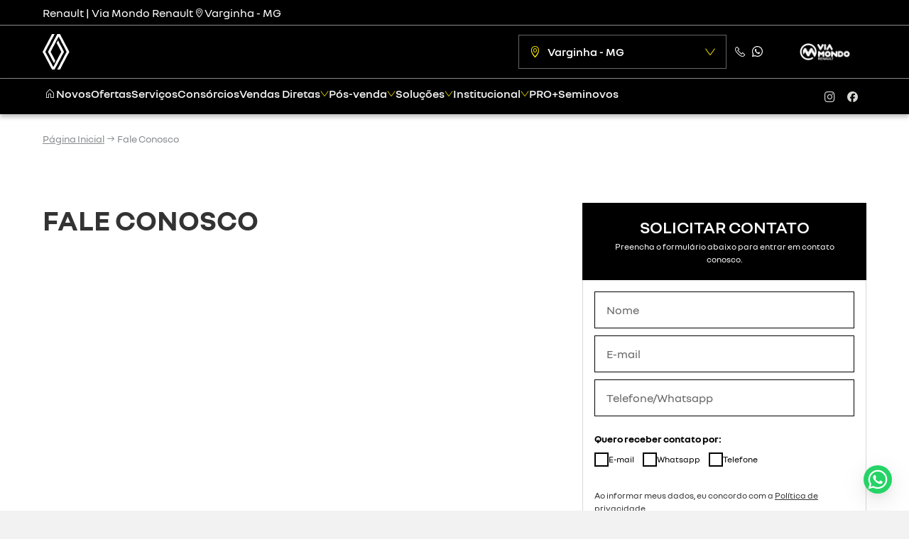

--- FILE ---
content_type: text/html; charset=utf-8
request_url: https://viamondo.autodromo.app/renault-via-mondo/empresa/fale-conosco
body_size: 37923
content:
<!DOCTYPE html><html lang=pt-BR><head>
<script type="text/javascript">window.NREUM||(NREUM={});NREUM.info={"beacon":"bam.nr-data.net","errorBeacon":"bam.nr-data.net","licenseKey":"de6ebc3165","applicationID":"28865107","transactionName":"IFdaTUJaCVpRQRwWXwZVUUpvUAtRXV1WTUcCX1FKH1wLUlFL","queueTime":1,"applicationTime":904,"agent":""}</script>
<script type="text/javascript">(window.NREUM||(NREUM={})).init={privacy:{cookies_enabled:true},ajax:{deny_list:["bam.nr-data.net"]},feature_flags:["soft_nav"],distributed_tracing:{enabled:true}};(window.NREUM||(NREUM={})).loader_config={agentID:"28865203",accountID:"1416414",trustKey:"1416414",xpid:"VQIGV1JSDBACXFlUAgAHUQ==",licenseKey:"de6ebc3165",applicationID:"28865107",browserID:"28865203"};;/*! For license information please see nr-loader-spa-1.308.0.min.js.LICENSE.txt */
(()=>{var e,t,r={384:(e,t,r)=>{"use strict";r.d(t,{NT:()=>a,US:()=>u,Zm:()=>o,bQ:()=>d,dV:()=>c,pV:()=>l});var n=r(6154),i=r(1863),s=r(1910);const a={beacon:"bam.nr-data.net",errorBeacon:"bam.nr-data.net"};function o(){return n.gm.NREUM||(n.gm.NREUM={}),void 0===n.gm.newrelic&&(n.gm.newrelic=n.gm.NREUM),n.gm.NREUM}function c(){let e=o();return e.o||(e.o={ST:n.gm.setTimeout,SI:n.gm.setImmediate||n.gm.setInterval,CT:n.gm.clearTimeout,XHR:n.gm.XMLHttpRequest,REQ:n.gm.Request,EV:n.gm.Event,PR:n.gm.Promise,MO:n.gm.MutationObserver,FETCH:n.gm.fetch,WS:n.gm.WebSocket},(0,s.i)(...Object.values(e.o))),e}function d(e,t){let r=o();r.initializedAgents??={},t.initializedAt={ms:(0,i.t)(),date:new Date},r.initializedAgents[e]=t}function u(e,t){o()[e]=t}function l(){return function(){let e=o();const t=e.info||{};e.info={beacon:a.beacon,errorBeacon:a.errorBeacon,...t}}(),function(){let e=o();const t=e.init||{};e.init={...t}}(),c(),function(){let e=o();const t=e.loader_config||{};e.loader_config={...t}}(),o()}},782:(e,t,r)=>{"use strict";r.d(t,{T:()=>n});const n=r(860).K7.pageViewTiming},860:(e,t,r)=>{"use strict";r.d(t,{$J:()=>u,K7:()=>c,P3:()=>d,XX:()=>i,Yy:()=>o,df:()=>s,qY:()=>n,v4:()=>a});const n="events",i="jserrors",s="browser/blobs",a="rum",o="browser/logs",c={ajax:"ajax",genericEvents:"generic_events",jserrors:i,logging:"logging",metrics:"metrics",pageAction:"page_action",pageViewEvent:"page_view_event",pageViewTiming:"page_view_timing",sessionReplay:"session_replay",sessionTrace:"session_trace",softNav:"soft_navigations",spa:"spa"},d={[c.pageViewEvent]:1,[c.pageViewTiming]:2,[c.metrics]:3,[c.jserrors]:4,[c.spa]:5,[c.ajax]:6,[c.sessionTrace]:7,[c.softNav]:8,[c.sessionReplay]:9,[c.logging]:10,[c.genericEvents]:11},u={[c.pageViewEvent]:a,[c.pageViewTiming]:n,[c.ajax]:n,[c.spa]:n,[c.softNav]:n,[c.metrics]:i,[c.jserrors]:i,[c.sessionTrace]:s,[c.sessionReplay]:s,[c.logging]:o,[c.genericEvents]:"ins"}},944:(e,t,r)=>{"use strict";r.d(t,{R:()=>i});var n=r(3241);function i(e,t){"function"==typeof console.debug&&(console.debug("New Relic Warning: https://github.com/newrelic/newrelic-browser-agent/blob/main/docs/warning-codes.md#".concat(e),t),(0,n.W)({agentIdentifier:null,drained:null,type:"data",name:"warn",feature:"warn",data:{code:e,secondary:t}}))}},993:(e,t,r)=>{"use strict";r.d(t,{A$:()=>s,ET:()=>a,TZ:()=>o,p_:()=>i});var n=r(860);const i={ERROR:"ERROR",WARN:"WARN",INFO:"INFO",DEBUG:"DEBUG",TRACE:"TRACE"},s={OFF:0,ERROR:1,WARN:2,INFO:3,DEBUG:4,TRACE:5},a="log",o=n.K7.logging},1541:(e,t,r)=>{"use strict";r.d(t,{U:()=>i,f:()=>n});const n={MFE:"MFE",BA:"BA"};function i(e,t){if(2!==t?.harvestEndpointVersion)return{};const r=t.agentRef.runtime.appMetadata.agents[0].entityGuid;return e?{"source.id":e.id,"source.name":e.name,"source.type":e.type,"parent.id":e.parent?.id||r,"parent.type":e.parent?.type||n.BA}:{"entity.guid":r,appId:t.agentRef.info.applicationID}}},1687:(e,t,r)=>{"use strict";r.d(t,{Ak:()=>d,Ze:()=>h,x3:()=>u});var n=r(3241),i=r(7836),s=r(3606),a=r(860),o=r(2646);const c={};function d(e,t){const r={staged:!1,priority:a.P3[t]||0};l(e),c[e].get(t)||c[e].set(t,r)}function u(e,t){e&&c[e]&&(c[e].get(t)&&c[e].delete(t),p(e,t,!1),c[e].size&&f(e))}function l(e){if(!e)throw new Error("agentIdentifier required");c[e]||(c[e]=new Map)}function h(e="",t="feature",r=!1){if(l(e),!e||!c[e].get(t)||r)return p(e,t);c[e].get(t).staged=!0,f(e)}function f(e){const t=Array.from(c[e]);t.every(([e,t])=>t.staged)&&(t.sort((e,t)=>e[1].priority-t[1].priority),t.forEach(([t])=>{c[e].delete(t),p(e,t)}))}function p(e,t,r=!0){const a=e?i.ee.get(e):i.ee,c=s.i.handlers;if(!a.aborted&&a.backlog&&c){if((0,n.W)({agentIdentifier:e,type:"lifecycle",name:"drain",feature:t}),r){const e=a.backlog[t],r=c[t];if(r){for(let t=0;e&&t<e.length;++t)g(e[t],r);Object.entries(r).forEach(([e,t])=>{Object.values(t||{}).forEach(t=>{t[0]?.on&&t[0]?.context()instanceof o.y&&t[0].on(e,t[1])})})}}a.isolatedBacklog||delete c[t],a.backlog[t]=null,a.emit("drain-"+t,[])}}function g(e,t){var r=e[1];Object.values(t[r]||{}).forEach(t=>{var r=e[0];if(t[0]===r){var n=t[1],i=e[3],s=e[2];n.apply(i,s)}})}},1738:(e,t,r)=>{"use strict";r.d(t,{U:()=>f,Y:()=>h});var n=r(3241),i=r(9908),s=r(1863),a=r(944),o=r(5701),c=r(3969),d=r(8362),u=r(860),l=r(4261);function h(e,t,r,s){const h=s||r;!h||h[e]&&h[e]!==d.d.prototype[e]||(h[e]=function(){(0,i.p)(c.xV,["API/"+e+"/called"],void 0,u.K7.metrics,r.ee),(0,n.W)({agentIdentifier:r.agentIdentifier,drained:!!o.B?.[r.agentIdentifier],type:"data",name:"api",feature:l.Pl+e,data:{}});try{return t.apply(this,arguments)}catch(e){(0,a.R)(23,e)}})}function f(e,t,r,n,a){const o=e.info;null===r?delete o.jsAttributes[t]:o.jsAttributes[t]=r,(a||null===r)&&(0,i.p)(l.Pl+n,[(0,s.t)(),t,r],void 0,"session",e.ee)}},1741:(e,t,r)=>{"use strict";r.d(t,{W:()=>s});var n=r(944),i=r(4261);class s{#e(e,...t){if(this[e]!==s.prototype[e])return this[e](...t);(0,n.R)(35,e)}addPageAction(e,t){return this.#e(i.hG,e,t)}register(e){return this.#e(i.eY,e)}recordCustomEvent(e,t){return this.#e(i.fF,e,t)}setPageViewName(e,t){return this.#e(i.Fw,e,t)}setCustomAttribute(e,t,r){return this.#e(i.cD,e,t,r)}noticeError(e,t){return this.#e(i.o5,e,t)}setUserId(e,t=!1){return this.#e(i.Dl,e,t)}setApplicationVersion(e){return this.#e(i.nb,e)}setErrorHandler(e){return this.#e(i.bt,e)}addRelease(e,t){return this.#e(i.k6,e,t)}log(e,t){return this.#e(i.$9,e,t)}start(){return this.#e(i.d3)}finished(e){return this.#e(i.BL,e)}recordReplay(){return this.#e(i.CH)}pauseReplay(){return this.#e(i.Tb)}addToTrace(e){return this.#e(i.U2,e)}setCurrentRouteName(e){return this.#e(i.PA,e)}interaction(e){return this.#e(i.dT,e)}wrapLogger(e,t,r){return this.#e(i.Wb,e,t,r)}measure(e,t){return this.#e(i.V1,e,t)}consent(e){return this.#e(i.Pv,e)}}},1863:(e,t,r)=>{"use strict";function n(){return Math.floor(performance.now())}r.d(t,{t:()=>n})},1910:(e,t,r)=>{"use strict";r.d(t,{i:()=>s});var n=r(944);const i=new Map;function s(...e){return e.every(e=>{if(i.has(e))return i.get(e);const t="function"==typeof e?e.toString():"",r=t.includes("[native code]"),s=t.includes("nrWrapper");return r||s||(0,n.R)(64,e?.name||t),i.set(e,r),r})}},2555:(e,t,r)=>{"use strict";r.d(t,{D:()=>o,f:()=>a});var n=r(384),i=r(8122);const s={beacon:n.NT.beacon,errorBeacon:n.NT.errorBeacon,licenseKey:void 0,applicationID:void 0,sa:void 0,queueTime:void 0,applicationTime:void 0,ttGuid:void 0,user:void 0,account:void 0,product:void 0,extra:void 0,jsAttributes:{},userAttributes:void 0,atts:void 0,transactionName:void 0,tNamePlain:void 0};function a(e){try{return!!e.licenseKey&&!!e.errorBeacon&&!!e.applicationID}catch(e){return!1}}const o=e=>(0,i.a)(e,s)},2614:(e,t,r)=>{"use strict";r.d(t,{BB:()=>a,H3:()=>n,g:()=>d,iL:()=>c,tS:()=>o,uh:()=>i,wk:()=>s});const n="NRBA",i="SESSION",s=144e5,a=18e5,o={STARTED:"session-started",PAUSE:"session-pause",RESET:"session-reset",RESUME:"session-resume",UPDATE:"session-update"},c={SAME_TAB:"same-tab",CROSS_TAB:"cross-tab"},d={OFF:0,FULL:1,ERROR:2}},2646:(e,t,r)=>{"use strict";r.d(t,{y:()=>n});class n{constructor(e){this.contextId=e}}},2843:(e,t,r)=>{"use strict";r.d(t,{G:()=>s,u:()=>i});var n=r(3878);function i(e,t=!1,r,i){(0,n.DD)("visibilitychange",function(){if(t)return void("hidden"===document.visibilityState&&e());e(document.visibilityState)},r,i)}function s(e,t,r){(0,n.sp)("pagehide",e,t,r)}},3241:(e,t,r)=>{"use strict";r.d(t,{W:()=>s});var n=r(6154);const i="newrelic";function s(e={}){try{n.gm.dispatchEvent(new CustomEvent(i,{detail:e}))}catch(e){}}},3304:(e,t,r)=>{"use strict";r.d(t,{A:()=>s});var n=r(7836);const i=()=>{const e=new WeakSet;return(t,r)=>{if("object"==typeof r&&null!==r){if(e.has(r))return;e.add(r)}return r}};function s(e){try{return JSON.stringify(e,i())??""}catch(e){try{n.ee.emit("internal-error",[e])}catch(e){}return""}}},3333:(e,t,r)=>{"use strict";r.d(t,{$v:()=>u,TZ:()=>n,Xh:()=>c,Zp:()=>i,kd:()=>d,mq:()=>o,nf:()=>a,qN:()=>s});const n=r(860).K7.genericEvents,i=["auxclick","click","copy","keydown","paste","scrollend"],s=["focus","blur"],a=4,o=1e3,c=2e3,d=["PageAction","UserAction","BrowserPerformance"],u={RESOURCES:"experimental.resources",REGISTER:"register"}},3434:(e,t,r)=>{"use strict";r.d(t,{Jt:()=>s,YM:()=>d});var n=r(7836),i=r(5607);const s="nr@original:".concat(i.W),a=50;var o=Object.prototype.hasOwnProperty,c=!1;function d(e,t){return e||(e=n.ee),r.inPlace=function(e,t,n,i,s){n||(n="");const a="-"===n.charAt(0);for(let o=0;o<t.length;o++){const c=t[o],d=e[c];l(d)||(e[c]=r(d,a?c+n:n,i,c,s))}},r.flag=s,r;function r(t,r,n,c,d){return l(t)?t:(r||(r=""),nrWrapper[s]=t,function(e,t,r){if(Object.defineProperty&&Object.keys)try{return Object.keys(e).forEach(function(r){Object.defineProperty(t,r,{get:function(){return e[r]},set:function(t){return e[r]=t,t}})}),t}catch(e){u([e],r)}for(var n in e)o.call(e,n)&&(t[n]=e[n])}(t,nrWrapper,e),nrWrapper);function nrWrapper(){var s,o,l,h;let f;try{o=this,s=[...arguments],l="function"==typeof n?n(s,o):n||{}}catch(t){u([t,"",[s,o,c],l],e)}i(r+"start",[s,o,c],l,d);const p=performance.now();let g;try{return h=t.apply(o,s),g=performance.now(),h}catch(e){throw g=performance.now(),i(r+"err",[s,o,e],l,d),f=e,f}finally{const e=g-p,t={start:p,end:g,duration:e,isLongTask:e>=a,methodName:c,thrownError:f};t.isLongTask&&i("long-task",[t,o],l,d),i(r+"end",[s,o,h],l,d)}}}function i(r,n,i,s){if(!c||t){var a=c;c=!0;try{e.emit(r,n,i,t,s)}catch(t){u([t,r,n,i],e)}c=a}}}function u(e,t){t||(t=n.ee);try{t.emit("internal-error",e)}catch(e){}}function l(e){return!(e&&"function"==typeof e&&e.apply&&!e[s])}},3606:(e,t,r)=>{"use strict";r.d(t,{i:()=>s});var n=r(9908);s.on=a;var i=s.handlers={};function s(e,t,r,s){a(s||n.d,i,e,t,r)}function a(e,t,r,i,s){s||(s="feature"),e||(e=n.d);var a=t[s]=t[s]||{};(a[r]=a[r]||[]).push([e,i])}},3738:(e,t,r)=>{"use strict";r.d(t,{He:()=>i,Kp:()=>o,Lc:()=>d,Rz:()=>u,TZ:()=>n,bD:()=>s,d3:()=>a,jx:()=>l,sl:()=>h,uP:()=>c});const n=r(860).K7.sessionTrace,i="bstResource",s="resource",a="-start",o="-end",c="fn"+a,d="fn"+o,u="pushState",l=1e3,h=3e4},3785:(e,t,r)=>{"use strict";r.d(t,{R:()=>c,b:()=>d});var n=r(9908),i=r(1863),s=r(860),a=r(3969),o=r(993);function c(e,t,r={},c=o.p_.INFO,d=!0,u,l=(0,i.t)()){(0,n.p)(a.xV,["API/logging/".concat(c.toLowerCase(),"/called")],void 0,s.K7.metrics,e),(0,n.p)(o.ET,[l,t,r,c,d,u],void 0,s.K7.logging,e)}function d(e){return"string"==typeof e&&Object.values(o.p_).some(t=>t===e.toUpperCase().trim())}},3878:(e,t,r)=>{"use strict";function n(e,t){return{capture:e,passive:!1,signal:t}}function i(e,t,r=!1,i){window.addEventListener(e,t,n(r,i))}function s(e,t,r=!1,i){document.addEventListener(e,t,n(r,i))}r.d(t,{DD:()=>s,jT:()=>n,sp:()=>i})},3962:(e,t,r)=>{"use strict";r.d(t,{AM:()=>a,O2:()=>l,OV:()=>s,Qu:()=>h,TZ:()=>c,ih:()=>f,pP:()=>o,t1:()=>u,tC:()=>i,wD:()=>d});var n=r(860);const i=["click","keydown","submit"],s="popstate",a="api",o="initialPageLoad",c=n.K7.softNav,d=5e3,u=500,l={INITIAL_PAGE_LOAD:"",ROUTE_CHANGE:1,UNSPECIFIED:2},h={INTERACTION:1,AJAX:2,CUSTOM_END:3,CUSTOM_TRACER:4},f={IP:"in progress",PF:"pending finish",FIN:"finished",CAN:"cancelled"}},3969:(e,t,r)=>{"use strict";r.d(t,{TZ:()=>n,XG:()=>o,rs:()=>i,xV:()=>a,z_:()=>s});const n=r(860).K7.metrics,i="sm",s="cm",a="storeSupportabilityMetrics",o="storeEventMetrics"},4234:(e,t,r)=>{"use strict";r.d(t,{W:()=>s});var n=r(7836),i=r(1687);class s{constructor(e,t){this.agentIdentifier=e,this.ee=n.ee.get(e),this.featureName=t,this.blocked=!1}deregisterDrain(){(0,i.x3)(this.agentIdentifier,this.featureName)}}},4261:(e,t,r)=>{"use strict";r.d(t,{$9:()=>u,BL:()=>c,CH:()=>p,Dl:()=>R,Fw:()=>w,PA:()=>v,Pl:()=>n,Pv:()=>A,Tb:()=>h,U2:()=>a,V1:()=>E,Wb:()=>T,bt:()=>y,cD:()=>b,d3:()=>x,dT:()=>d,eY:()=>g,fF:()=>f,hG:()=>s,hw:()=>i,k6:()=>o,nb:()=>m,o5:()=>l});const n="api-",i=n+"ixn-",s="addPageAction",a="addToTrace",o="addRelease",c="finished",d="interaction",u="log",l="noticeError",h="pauseReplay",f="recordCustomEvent",p="recordReplay",g="register",m="setApplicationVersion",v="setCurrentRouteName",b="setCustomAttribute",y="setErrorHandler",w="setPageViewName",R="setUserId",x="start",T="wrapLogger",E="measure",A="consent"},5205:(e,t,r)=>{"use strict";r.d(t,{j:()=>S});var n=r(384),i=r(1741);var s=r(2555),a=r(3333);const o=e=>{if(!e||"string"!=typeof e)return!1;try{document.createDocumentFragment().querySelector(e)}catch{return!1}return!0};var c=r(2614),d=r(944),u=r(8122);const l="[data-nr-mask]",h=e=>(0,u.a)(e,(()=>{const e={feature_flags:[],experimental:{allow_registered_children:!1,resources:!1},mask_selector:"*",block_selector:"[data-nr-block]",mask_input_options:{color:!1,date:!1,"datetime-local":!1,email:!1,month:!1,number:!1,range:!1,search:!1,tel:!1,text:!1,time:!1,url:!1,week:!1,textarea:!1,select:!1,password:!0}};return{ajax:{deny_list:void 0,block_internal:!0,enabled:!0,autoStart:!0},api:{get allow_registered_children(){return e.feature_flags.includes(a.$v.REGISTER)||e.experimental.allow_registered_children},set allow_registered_children(t){e.experimental.allow_registered_children=t},duplicate_registered_data:!1},browser_consent_mode:{enabled:!1},distributed_tracing:{enabled:void 0,exclude_newrelic_header:void 0,cors_use_newrelic_header:void 0,cors_use_tracecontext_headers:void 0,allowed_origins:void 0},get feature_flags(){return e.feature_flags},set feature_flags(t){e.feature_flags=t},generic_events:{enabled:!0,autoStart:!0},harvest:{interval:30},jserrors:{enabled:!0,autoStart:!0},logging:{enabled:!0,autoStart:!0},metrics:{enabled:!0,autoStart:!0},obfuscate:void 0,page_action:{enabled:!0},page_view_event:{enabled:!0,autoStart:!0},page_view_timing:{enabled:!0,autoStart:!0},performance:{capture_marks:!1,capture_measures:!1,capture_detail:!0,resources:{get enabled(){return e.feature_flags.includes(a.$v.RESOURCES)||e.experimental.resources},set enabled(t){e.experimental.resources=t},asset_types:[],first_party_domains:[],ignore_newrelic:!0}},privacy:{cookies_enabled:!0},proxy:{assets:void 0,beacon:void 0},session:{expiresMs:c.wk,inactiveMs:c.BB},session_replay:{autoStart:!0,enabled:!1,preload:!1,sampling_rate:10,error_sampling_rate:100,collect_fonts:!1,inline_images:!1,fix_stylesheets:!0,mask_all_inputs:!0,get mask_text_selector(){return e.mask_selector},set mask_text_selector(t){o(t)?e.mask_selector="".concat(t,",").concat(l):""===t||null===t?e.mask_selector=l:(0,d.R)(5,t)},get block_class(){return"nr-block"},get ignore_class(){return"nr-ignore"},get mask_text_class(){return"nr-mask"},get block_selector(){return e.block_selector},set block_selector(t){o(t)?e.block_selector+=",".concat(t):""!==t&&(0,d.R)(6,t)},get mask_input_options(){return e.mask_input_options},set mask_input_options(t){t&&"object"==typeof t?e.mask_input_options={...t,password:!0}:(0,d.R)(7,t)}},session_trace:{enabled:!0,autoStart:!0},soft_navigations:{enabled:!0,autoStart:!0},spa:{enabled:!0,autoStart:!0},ssl:void 0,user_actions:{enabled:!0,elementAttributes:["id","className","tagName","type"]}}})());var f=r(6154),p=r(9324);let g=0;const m={buildEnv:p.F3,distMethod:p.Xs,version:p.xv,originTime:f.WN},v={consented:!1},b={appMetadata:{},get consented(){return this.session?.state?.consent||v.consented},set consented(e){v.consented=e},customTransaction:void 0,denyList:void 0,disabled:!1,harvester:void 0,isolatedBacklog:!1,isRecording:!1,loaderType:void 0,maxBytes:3e4,obfuscator:void 0,onerror:void 0,ptid:void 0,releaseIds:{},session:void 0,timeKeeper:void 0,registeredEntities:[],jsAttributesMetadata:{bytes:0},get harvestCount(){return++g}},y=e=>{const t=(0,u.a)(e,b),r=Object.keys(m).reduce((e,t)=>(e[t]={value:m[t],writable:!1,configurable:!0,enumerable:!0},e),{});return Object.defineProperties(t,r)};var w=r(5701);const R=e=>{const t=e.startsWith("http");e+="/",r.p=t?e:"https://"+e};var x=r(7836),T=r(3241);const E={accountID:void 0,trustKey:void 0,agentID:void 0,licenseKey:void 0,applicationID:void 0,xpid:void 0},A=e=>(0,u.a)(e,E),_=new Set;function S(e,t={},r,a){let{init:o,info:c,loader_config:d,runtime:u={},exposed:l=!0}=t;if(!c){const e=(0,n.pV)();o=e.init,c=e.info,d=e.loader_config}e.init=h(o||{}),e.loader_config=A(d||{}),c.jsAttributes??={},f.bv&&(c.jsAttributes.isWorker=!0),e.info=(0,s.D)(c);const p=e.init,g=[c.beacon,c.errorBeacon];_.has(e.agentIdentifier)||(p.proxy.assets&&(R(p.proxy.assets),g.push(p.proxy.assets)),p.proxy.beacon&&g.push(p.proxy.beacon),e.beacons=[...g],function(e){const t=(0,n.pV)();Object.getOwnPropertyNames(i.W.prototype).forEach(r=>{const n=i.W.prototype[r];if("function"!=typeof n||"constructor"===n)return;let s=t[r];e[r]&&!1!==e.exposed&&"micro-agent"!==e.runtime?.loaderType&&(t[r]=(...t)=>{const n=e[r](...t);return s?s(...t):n})})}(e),(0,n.US)("activatedFeatures",w.B)),u.denyList=[...p.ajax.deny_list||[],...p.ajax.block_internal?g:[]],u.ptid=e.agentIdentifier,u.loaderType=r,e.runtime=y(u),_.has(e.agentIdentifier)||(e.ee=x.ee.get(e.agentIdentifier),e.exposed=l,(0,T.W)({agentIdentifier:e.agentIdentifier,drained:!!w.B?.[e.agentIdentifier],type:"lifecycle",name:"initialize",feature:void 0,data:e.config})),_.add(e.agentIdentifier)}},5270:(e,t,r)=>{"use strict";r.d(t,{Aw:()=>a,SR:()=>s,rF:()=>o});var n=r(384),i=r(7767);function s(e){return!!(0,n.dV)().o.MO&&(0,i.V)(e)&&!0===e?.session_trace.enabled}function a(e){return!0===e?.session_replay.preload&&s(e)}function o(e,t){try{if("string"==typeof t?.type){if("password"===t.type.toLowerCase())return"*".repeat(e?.length||0);if(void 0!==t?.dataset?.nrUnmask||t?.classList?.contains("nr-unmask"))return e}}catch(e){}return"string"==typeof e?e.replace(/[\S]/g,"*"):"*".repeat(e?.length||0)}},5289:(e,t,r)=>{"use strict";r.d(t,{GG:()=>a,Qr:()=>c,sB:()=>o});var n=r(3878),i=r(6389);function s(){return"undefined"==typeof document||"complete"===document.readyState}function a(e,t){if(s())return e();const r=(0,i.J)(e),a=setInterval(()=>{s()&&(clearInterval(a),r())},500);(0,n.sp)("load",r,t)}function o(e){if(s())return e();(0,n.DD)("DOMContentLoaded",e)}function c(e){if(s())return e();(0,n.sp)("popstate",e)}},5607:(e,t,r)=>{"use strict";r.d(t,{W:()=>n});const n=(0,r(9566).bz)()},5701:(e,t,r)=>{"use strict";r.d(t,{B:()=>s,t:()=>a});var n=r(3241);const i=new Set,s={};function a(e,t){const r=t.agentIdentifier;s[r]??={},e&&"object"==typeof e&&(i.has(r)||(t.ee.emit("rumresp",[e]),s[r]=e,i.add(r),(0,n.W)({agentIdentifier:r,loaded:!0,drained:!0,type:"lifecycle",name:"load",feature:void 0,data:e})))}},6154:(e,t,r)=>{"use strict";r.d(t,{OF:()=>d,RI:()=>i,WN:()=>h,bv:()=>s,eN:()=>f,gm:()=>a,lR:()=>l,m:()=>c,mw:()=>o,sb:()=>u});var n=r(1863);const i="undefined"!=typeof window&&!!window.document,s="undefined"!=typeof WorkerGlobalScope&&("undefined"!=typeof self&&self instanceof WorkerGlobalScope&&self.navigator instanceof WorkerNavigator||"undefined"!=typeof globalThis&&globalThis instanceof WorkerGlobalScope&&globalThis.navigator instanceof WorkerNavigator),a=i?window:"undefined"!=typeof WorkerGlobalScope&&("undefined"!=typeof self&&self instanceof WorkerGlobalScope&&self||"undefined"!=typeof globalThis&&globalThis instanceof WorkerGlobalScope&&globalThis),o=Boolean("hidden"===a?.document?.visibilityState),c=""+a?.location,d=/iPad|iPhone|iPod/.test(a.navigator?.userAgent),u=d&&"undefined"==typeof SharedWorker,l=(()=>{const e=a.navigator?.userAgent?.match(/Firefox[/\s](\d+\.\d+)/);return Array.isArray(e)&&e.length>=2?+e[1]:0})(),h=Date.now()-(0,n.t)(),f=()=>"undefined"!=typeof PerformanceNavigationTiming&&a?.performance?.getEntriesByType("navigation")?.[0]?.responseStart},6344:(e,t,r)=>{"use strict";r.d(t,{BB:()=>u,Qb:()=>l,TZ:()=>i,Ug:()=>a,Vh:()=>s,_s:()=>o,bc:()=>d,yP:()=>c});var n=r(2614);const i=r(860).K7.sessionReplay,s="errorDuringReplay",a=.12,o={DomContentLoaded:0,Load:1,FullSnapshot:2,IncrementalSnapshot:3,Meta:4,Custom:5},c={[n.g.ERROR]:15e3,[n.g.FULL]:3e5,[n.g.OFF]:0},d={RESET:{message:"Session was reset",sm:"Reset"},IMPORT:{message:"Recorder failed to import",sm:"Import"},TOO_MANY:{message:"429: Too Many Requests",sm:"Too-Many"},TOO_BIG:{message:"Payload was too large",sm:"Too-Big"},CROSS_TAB:{message:"Session Entity was set to OFF on another tab",sm:"Cross-Tab"},ENTITLEMENTS:{message:"Session Replay is not allowed and will not be started",sm:"Entitlement"}},u=5e3,l={API:"api",RESUME:"resume",SWITCH_TO_FULL:"switchToFull",INITIALIZE:"initialize",PRELOAD:"preload"}},6389:(e,t,r)=>{"use strict";function n(e,t=500,r={}){const n=r?.leading||!1;let i;return(...r)=>{n&&void 0===i&&(e.apply(this,r),i=setTimeout(()=>{i=clearTimeout(i)},t)),n||(clearTimeout(i),i=setTimeout(()=>{e.apply(this,r)},t))}}function i(e){let t=!1;return(...r)=>{t||(t=!0,e.apply(this,r))}}r.d(t,{J:()=>i,s:()=>n})},6630:(e,t,r)=>{"use strict";r.d(t,{T:()=>n});const n=r(860).K7.pageViewEvent},6774:(e,t,r)=>{"use strict";r.d(t,{T:()=>n});const n=r(860).K7.jserrors},7295:(e,t,r)=>{"use strict";r.d(t,{Xv:()=>a,gX:()=>i,iW:()=>s});var n=[];function i(e){if(!e||s(e))return!1;if(0===n.length)return!0;if("*"===n[0].hostname)return!1;for(var t=0;t<n.length;t++){var r=n[t];if(r.hostname.test(e.hostname)&&r.pathname.test(e.pathname))return!1}return!0}function s(e){return void 0===e.hostname}function a(e){if(n=[],e&&e.length)for(var t=0;t<e.length;t++){let r=e[t];if(!r)continue;if("*"===r)return void(n=[{hostname:"*"}]);0===r.indexOf("http://")?r=r.substring(7):0===r.indexOf("https://")&&(r=r.substring(8));const i=r.indexOf("/");let s,a;i>0?(s=r.substring(0,i),a=r.substring(i)):(s=r,a="*");let[c]=s.split(":");n.push({hostname:o(c),pathname:o(a,!0)})}}function o(e,t=!1){const r=e.replace(/[.+?^${}()|[\]\\]/g,e=>"\\"+e).replace(/\*/g,".*?");return new RegExp((t?"^":"")+r+"$")}},7485:(e,t,r)=>{"use strict";r.d(t,{D:()=>i});var n=r(6154);function i(e){if(0===(e||"").indexOf("data:"))return{protocol:"data"};try{const t=new URL(e,location.href),r={port:t.port,hostname:t.hostname,pathname:t.pathname,search:t.search,protocol:t.protocol.slice(0,t.protocol.indexOf(":")),sameOrigin:t.protocol===n.gm?.location?.protocol&&t.host===n.gm?.location?.host};return r.port&&""!==r.port||("http:"===t.protocol&&(r.port="80"),"https:"===t.protocol&&(r.port="443")),r.pathname&&""!==r.pathname?r.pathname.startsWith("/")||(r.pathname="/".concat(r.pathname)):r.pathname="/",r}catch(e){return{}}}},7699:(e,t,r)=>{"use strict";r.d(t,{It:()=>s,KC:()=>o,No:()=>i,qh:()=>a});var n=r(860);const i=16e3,s=1e6,a="SESSION_ERROR",o={[n.K7.logging]:!0,[n.K7.genericEvents]:!1,[n.K7.jserrors]:!1,[n.K7.ajax]:!1}},7767:(e,t,r)=>{"use strict";r.d(t,{V:()=>i});var n=r(6154);const i=e=>n.RI&&!0===e?.privacy.cookies_enabled},7836:(e,t,r)=>{"use strict";r.d(t,{P:()=>o,ee:()=>c});var n=r(384),i=r(8990),s=r(2646),a=r(5607);const o="nr@context:".concat(a.W),c=function e(t,r){var n={},a={},u={},l=!1;try{l=16===r.length&&d.initializedAgents?.[r]?.runtime.isolatedBacklog}catch(e){}var h={on:p,addEventListener:p,removeEventListener:function(e,t){var r=n[e];if(!r)return;for(var i=0;i<r.length;i++)r[i]===t&&r.splice(i,1)},emit:function(e,r,n,i,s){!1!==s&&(s=!0);if(c.aborted&&!i)return;t&&s&&t.emit(e,r,n);var o=f(n);g(e).forEach(e=>{e.apply(o,r)});var d=v()[a[e]];d&&d.push([h,e,r,o]);return o},get:m,listeners:g,context:f,buffer:function(e,t){const r=v();if(t=t||"feature",h.aborted)return;Object.entries(e||{}).forEach(([e,n])=>{a[n]=t,t in r||(r[t]=[])})},abort:function(){h._aborted=!0,Object.keys(h.backlog).forEach(e=>{delete h.backlog[e]})},isBuffering:function(e){return!!v()[a[e]]},debugId:r,backlog:l?{}:t&&"object"==typeof t.backlog?t.backlog:{},isolatedBacklog:l};return Object.defineProperty(h,"aborted",{get:()=>{let e=h._aborted||!1;return e||(t&&(e=t.aborted),e)}}),h;function f(e){return e&&e instanceof s.y?e:e?(0,i.I)(e,o,()=>new s.y(o)):new s.y(o)}function p(e,t){n[e]=g(e).concat(t)}function g(e){return n[e]||[]}function m(t){return u[t]=u[t]||e(h,t)}function v(){return h.backlog}}(void 0,"globalEE"),d=(0,n.Zm)();d.ee||(d.ee=c)},8122:(e,t,r)=>{"use strict";r.d(t,{a:()=>i});var n=r(944);function i(e,t){try{if(!e||"object"!=typeof e)return(0,n.R)(3);if(!t||"object"!=typeof t)return(0,n.R)(4);const r=Object.create(Object.getPrototypeOf(t),Object.getOwnPropertyDescriptors(t)),s=0===Object.keys(r).length?e:r;for(let a in s)if(void 0!==e[a])try{if(null===e[a]){r[a]=null;continue}Array.isArray(e[a])&&Array.isArray(t[a])?r[a]=Array.from(new Set([...e[a],...t[a]])):"object"==typeof e[a]&&"object"==typeof t[a]?r[a]=i(e[a],t[a]):r[a]=e[a]}catch(e){r[a]||(0,n.R)(1,e)}return r}catch(e){(0,n.R)(2,e)}}},8139:(e,t,r)=>{"use strict";r.d(t,{u:()=>h});var n=r(7836),i=r(3434),s=r(8990),a=r(6154);const o={},c=a.gm.XMLHttpRequest,d="addEventListener",u="removeEventListener",l="nr@wrapped:".concat(n.P);function h(e){var t=function(e){return(e||n.ee).get("events")}(e);if(o[t.debugId]++)return t;o[t.debugId]=1;var r=(0,i.YM)(t,!0);function h(e){r.inPlace(e,[d,u],"-",p)}function p(e,t){return e[1]}return"getPrototypeOf"in Object&&(a.RI&&f(document,h),c&&f(c.prototype,h),f(a.gm,h)),t.on(d+"-start",function(e,t){var n=e[1];if(null!==n&&("function"==typeof n||"object"==typeof n)&&"newrelic"!==e[0]){var i=(0,s.I)(n,l,function(){var e={object:function(){if("function"!=typeof n.handleEvent)return;return n.handleEvent.apply(n,arguments)},function:n}[typeof n];return e?r(e,"fn-",null,e.name||"anonymous"):n});this.wrapped=e[1]=i}}),t.on(u+"-start",function(e){e[1]=this.wrapped||e[1]}),t}function f(e,t,...r){let n=e;for(;"object"==typeof n&&!Object.prototype.hasOwnProperty.call(n,d);)n=Object.getPrototypeOf(n);n&&t(n,...r)}},8362:(e,t,r)=>{"use strict";r.d(t,{d:()=>s});var n=r(9566),i=r(1741);class s extends i.W{agentIdentifier=(0,n.LA)(16)}},8374:(e,t,r)=>{r.nc=(()=>{try{return document?.currentScript?.nonce}catch(e){}return""})()},8990:(e,t,r)=>{"use strict";r.d(t,{I:()=>i});var n=Object.prototype.hasOwnProperty;function i(e,t,r){if(n.call(e,t))return e[t];var i=r();if(Object.defineProperty&&Object.keys)try{return Object.defineProperty(e,t,{value:i,writable:!0,enumerable:!1}),i}catch(e){}return e[t]=i,i}},9119:(e,t,r)=>{"use strict";r.d(t,{L:()=>s});var n=/([^?#]*)[^#]*(#[^?]*|$).*/,i=/([^?#]*)().*/;function s(e,t){return e?e.replace(t?n:i,"$1$2"):e}},9300:(e,t,r)=>{"use strict";r.d(t,{T:()=>n});const n=r(860).K7.ajax},9324:(e,t,r)=>{"use strict";r.d(t,{AJ:()=>a,F3:()=>i,Xs:()=>s,Yq:()=>o,xv:()=>n});const n="1.308.0",i="PROD",s="CDN",a="@newrelic/rrweb",o="1.0.1"},9566:(e,t,r)=>{"use strict";r.d(t,{LA:()=>o,ZF:()=>c,bz:()=>a,el:()=>d});var n=r(6154);const i="xxxxxxxx-xxxx-4xxx-yxxx-xxxxxxxxxxxx";function s(e,t){return e?15&e[t]:16*Math.random()|0}function a(){const e=n.gm?.crypto||n.gm?.msCrypto;let t,r=0;return e&&e.getRandomValues&&(t=e.getRandomValues(new Uint8Array(30))),i.split("").map(e=>"x"===e?s(t,r++).toString(16):"y"===e?(3&s()|8).toString(16):e).join("")}function o(e){const t=n.gm?.crypto||n.gm?.msCrypto;let r,i=0;t&&t.getRandomValues&&(r=t.getRandomValues(new Uint8Array(e)));const a=[];for(var o=0;o<e;o++)a.push(s(r,i++).toString(16));return a.join("")}function c(){return o(16)}function d(){return o(32)}},9908:(e,t,r)=>{"use strict";r.d(t,{d:()=>n,p:()=>i});var n=r(7836).ee.get("handle");function i(e,t,r,i,s){s?(s.buffer([e],i),s.emit(e,t,r)):(n.buffer([e],i),n.emit(e,t,r))}}},n={};function i(e){var t=n[e];if(void 0!==t)return t.exports;var s=n[e]={exports:{}};return r[e](s,s.exports,i),s.exports}i.m=r,i.d=(e,t)=>{for(var r in t)i.o(t,r)&&!i.o(e,r)&&Object.defineProperty(e,r,{enumerable:!0,get:t[r]})},i.f={},i.e=e=>Promise.all(Object.keys(i.f).reduce((t,r)=>(i.f[r](e,t),t),[])),i.u=e=>({212:"nr-spa-compressor",249:"nr-spa-recorder",478:"nr-spa"}[e]+"-1.308.0.min.js"),i.o=(e,t)=>Object.prototype.hasOwnProperty.call(e,t),e={},t="NRBA-1.308.0.PROD:",i.l=(r,n,s,a)=>{if(e[r])e[r].push(n);else{var o,c;if(void 0!==s)for(var d=document.getElementsByTagName("script"),u=0;u<d.length;u++){var l=d[u];if(l.getAttribute("src")==r||l.getAttribute("data-webpack")==t+s){o=l;break}}if(!o){c=!0;var h={478:"sha512-RSfSVnmHk59T/uIPbdSE0LPeqcEdF4/+XhfJdBuccH5rYMOEZDhFdtnh6X6nJk7hGpzHd9Ujhsy7lZEz/ORYCQ==",249:"sha512-ehJXhmntm85NSqW4MkhfQqmeKFulra3klDyY0OPDUE+sQ3GokHlPh1pmAzuNy//3j4ac6lzIbmXLvGQBMYmrkg==",212:"sha512-B9h4CR46ndKRgMBcK+j67uSR2RCnJfGefU+A7FrgR/k42ovXy5x/MAVFiSvFxuVeEk/pNLgvYGMp1cBSK/G6Fg=="};(o=document.createElement("script")).charset="utf-8",i.nc&&o.setAttribute("nonce",i.nc),o.setAttribute("data-webpack",t+s),o.src=r,0!==o.src.indexOf(window.location.origin+"/")&&(o.crossOrigin="anonymous"),h[a]&&(o.integrity=h[a])}e[r]=[n];var f=(t,n)=>{o.onerror=o.onload=null,clearTimeout(p);var i=e[r];if(delete e[r],o.parentNode&&o.parentNode.removeChild(o),i&&i.forEach(e=>e(n)),t)return t(n)},p=setTimeout(f.bind(null,void 0,{type:"timeout",target:o}),12e4);o.onerror=f.bind(null,o.onerror),o.onload=f.bind(null,o.onload),c&&document.head.appendChild(o)}},i.r=e=>{"undefined"!=typeof Symbol&&Symbol.toStringTag&&Object.defineProperty(e,Symbol.toStringTag,{value:"Module"}),Object.defineProperty(e,"__esModule",{value:!0})},i.p="https://js-agent.newrelic.com/",(()=>{var e={38:0,788:0};i.f.j=(t,r)=>{var n=i.o(e,t)?e[t]:void 0;if(0!==n)if(n)r.push(n[2]);else{var s=new Promise((r,i)=>n=e[t]=[r,i]);r.push(n[2]=s);var a=i.p+i.u(t),o=new Error;i.l(a,r=>{if(i.o(e,t)&&(0!==(n=e[t])&&(e[t]=void 0),n)){var s=r&&("load"===r.type?"missing":r.type),a=r&&r.target&&r.target.src;o.message="Loading chunk "+t+" failed: ("+s+": "+a+")",o.name="ChunkLoadError",o.type=s,o.request=a,n[1](o)}},"chunk-"+t,t)}};var t=(t,r)=>{var n,s,[a,o,c]=r,d=0;if(a.some(t=>0!==e[t])){for(n in o)i.o(o,n)&&(i.m[n]=o[n]);if(c)c(i)}for(t&&t(r);d<a.length;d++)s=a[d],i.o(e,s)&&e[s]&&e[s][0](),e[s]=0},r=self["webpackChunk:NRBA-1.308.0.PROD"]=self["webpackChunk:NRBA-1.308.0.PROD"]||[];r.forEach(t.bind(null,0)),r.push=t.bind(null,r.push.bind(r))})(),(()=>{"use strict";i(8374);var e=i(8362),t=i(860);const r=Object.values(t.K7);var n=i(5205);var s=i(9908),a=i(1863),o=i(4261),c=i(1738);var d=i(1687),u=i(4234),l=i(5289),h=i(6154),f=i(944),p=i(5270),g=i(7767),m=i(6389),v=i(7699);class b extends u.W{constructor(e,t){super(e.agentIdentifier,t),this.agentRef=e,this.abortHandler=void 0,this.featAggregate=void 0,this.loadedSuccessfully=void 0,this.onAggregateImported=new Promise(e=>{this.loadedSuccessfully=e}),this.deferred=Promise.resolve(),!1===e.init[this.featureName].autoStart?this.deferred=new Promise((t,r)=>{this.ee.on("manual-start-all",(0,m.J)(()=>{(0,d.Ak)(e.agentIdentifier,this.featureName),t()}))}):(0,d.Ak)(e.agentIdentifier,t)}importAggregator(e,t,r={}){if(this.featAggregate)return;const n=async()=>{let n;await this.deferred;try{if((0,g.V)(e.init)){const{setupAgentSession:t}=await i.e(478).then(i.bind(i,8766));n=t(e)}}catch(e){(0,f.R)(20,e),this.ee.emit("internal-error",[e]),(0,s.p)(v.qh,[e],void 0,this.featureName,this.ee)}try{if(!this.#t(this.featureName,n,e.init))return(0,d.Ze)(this.agentIdentifier,this.featureName),void this.loadedSuccessfully(!1);const{Aggregate:i}=await t();this.featAggregate=new i(e,r),e.runtime.harvester.initializedAggregates.push(this.featAggregate),this.loadedSuccessfully(!0)}catch(e){(0,f.R)(34,e),this.abortHandler?.(),(0,d.Ze)(this.agentIdentifier,this.featureName,!0),this.loadedSuccessfully(!1),this.ee&&this.ee.abort()}};h.RI?(0,l.GG)(()=>n(),!0):n()}#t(e,r,n){if(this.blocked)return!1;switch(e){case t.K7.sessionReplay:return(0,p.SR)(n)&&!!r;case t.K7.sessionTrace:return!!r;default:return!0}}}var y=i(6630),w=i(2614),R=i(3241);class x extends b{static featureName=y.T;constructor(e){var t;super(e,y.T),this.setupInspectionEvents(e.agentIdentifier),t=e,(0,c.Y)(o.Fw,function(e,r){"string"==typeof e&&("/"!==e.charAt(0)&&(e="/"+e),t.runtime.customTransaction=(r||"http://custom.transaction")+e,(0,s.p)(o.Pl+o.Fw,[(0,a.t)()],void 0,void 0,t.ee))},t),this.importAggregator(e,()=>i.e(478).then(i.bind(i,2467)))}setupInspectionEvents(e){const t=(t,r)=>{t&&(0,R.W)({agentIdentifier:e,timeStamp:t.timeStamp,loaded:"complete"===t.target.readyState,type:"window",name:r,data:t.target.location+""})};(0,l.sB)(e=>{t(e,"DOMContentLoaded")}),(0,l.GG)(e=>{t(e,"load")}),(0,l.Qr)(e=>{t(e,"navigate")}),this.ee.on(w.tS.UPDATE,(t,r)=>{(0,R.W)({agentIdentifier:e,type:"lifecycle",name:"session",data:r})})}}var T=i(384);class E extends e.d{constructor(e){var t;(super(),h.gm)?(this.features={},(0,T.bQ)(this.agentIdentifier,this),this.desiredFeatures=new Set(e.features||[]),this.desiredFeatures.add(x),(0,n.j)(this,e,e.loaderType||"agent"),t=this,(0,c.Y)(o.cD,function(e,r,n=!1){if("string"==typeof e){if(["string","number","boolean"].includes(typeof r)||null===r)return(0,c.U)(t,e,r,o.cD,n);(0,f.R)(40,typeof r)}else(0,f.R)(39,typeof e)},t),function(e){(0,c.Y)(o.Dl,function(t,r=!1){if("string"!=typeof t&&null!==t)return void(0,f.R)(41,typeof t);const n=e.info.jsAttributes["enduser.id"];r&&null!=n&&n!==t?(0,s.p)(o.Pl+"setUserIdAndResetSession",[t],void 0,"session",e.ee):(0,c.U)(e,"enduser.id",t,o.Dl,!0)},e)}(this),function(e){(0,c.Y)(o.nb,function(t){if("string"==typeof t||null===t)return(0,c.U)(e,"application.version",t,o.nb,!1);(0,f.R)(42,typeof t)},e)}(this),function(e){(0,c.Y)(o.d3,function(){e.ee.emit("manual-start-all")},e)}(this),function(e){(0,c.Y)(o.Pv,function(t=!0){if("boolean"==typeof t){if((0,s.p)(o.Pl+o.Pv,[t],void 0,"session",e.ee),e.runtime.consented=t,t){const t=e.features.page_view_event;t.onAggregateImported.then(e=>{const r=t.featAggregate;e&&!r.sentRum&&r.sendRum()})}}else(0,f.R)(65,typeof t)},e)}(this),this.run()):(0,f.R)(21)}get config(){return{info:this.info,init:this.init,loader_config:this.loader_config,runtime:this.runtime}}get api(){return this}run(){try{const e=function(e){const t={};return r.forEach(r=>{t[r]=!!e[r]?.enabled}),t}(this.init),n=[...this.desiredFeatures];n.sort((e,r)=>t.P3[e.featureName]-t.P3[r.featureName]),n.forEach(r=>{if(!e[r.featureName]&&r.featureName!==t.K7.pageViewEvent)return;if(r.featureName===t.K7.spa)return void(0,f.R)(67);const n=function(e){switch(e){case t.K7.ajax:return[t.K7.jserrors];case t.K7.sessionTrace:return[t.K7.ajax,t.K7.pageViewEvent];case t.K7.sessionReplay:return[t.K7.sessionTrace];case t.K7.pageViewTiming:return[t.K7.pageViewEvent];default:return[]}}(r.featureName).filter(e=>!(e in this.features));n.length>0&&(0,f.R)(36,{targetFeature:r.featureName,missingDependencies:n}),this.features[r.featureName]=new r(this)})}catch(e){(0,f.R)(22,e);for(const e in this.features)this.features[e].abortHandler?.();const t=(0,T.Zm)();delete t.initializedAgents[this.agentIdentifier]?.features,delete this.sharedAggregator;return t.ee.get(this.agentIdentifier).abort(),!1}}}var A=i(2843),_=i(782);class S extends b{static featureName=_.T;constructor(e){super(e,_.T),h.RI&&((0,A.u)(()=>(0,s.p)("docHidden",[(0,a.t)()],void 0,_.T,this.ee),!0),(0,A.G)(()=>(0,s.p)("winPagehide",[(0,a.t)()],void 0,_.T,this.ee)),this.importAggregator(e,()=>i.e(478).then(i.bind(i,9917))))}}var O=i(3969);class I extends b{static featureName=O.TZ;constructor(e){super(e,O.TZ),h.RI&&document.addEventListener("securitypolicyviolation",e=>{(0,s.p)(O.xV,["Generic/CSPViolation/Detected"],void 0,this.featureName,this.ee)}),this.importAggregator(e,()=>i.e(478).then(i.bind(i,6555)))}}var N=i(6774),P=i(3878),k=i(3304);class D{constructor(e,t,r,n,i){this.name="UncaughtError",this.message="string"==typeof e?e:(0,k.A)(e),this.sourceURL=t,this.line=r,this.column=n,this.__newrelic=i}}function C(e){return M(e)?e:new D(void 0!==e?.message?e.message:e,e?.filename||e?.sourceURL,e?.lineno||e?.line,e?.colno||e?.col,e?.__newrelic,e?.cause)}function j(e){const t="Unhandled Promise Rejection: ";if(!e?.reason)return;if(M(e.reason)){try{e.reason.message.startsWith(t)||(e.reason.message=t+e.reason.message)}catch(e){}return C(e.reason)}const r=C(e.reason);return(r.message||"").startsWith(t)||(r.message=t+r.message),r}function L(e){if(e.error instanceof SyntaxError&&!/:\d+$/.test(e.error.stack?.trim())){const t=new D(e.message,e.filename,e.lineno,e.colno,e.error.__newrelic,e.cause);return t.name=SyntaxError.name,t}return M(e.error)?e.error:C(e)}function M(e){return e instanceof Error&&!!e.stack}function H(e,r,n,i,o=(0,a.t)()){"string"==typeof e&&(e=new Error(e)),(0,s.p)("err",[e,o,!1,r,n.runtime.isRecording,void 0,i],void 0,t.K7.jserrors,n.ee),(0,s.p)("uaErr",[],void 0,t.K7.genericEvents,n.ee)}var B=i(1541),K=i(993),W=i(3785);function U(e,{customAttributes:t={},level:r=K.p_.INFO}={},n,i,s=(0,a.t)()){(0,W.R)(n.ee,e,t,r,!1,i,s)}function F(e,r,n,i,c=(0,a.t)()){(0,s.p)(o.Pl+o.hG,[c,e,r,i],void 0,t.K7.genericEvents,n.ee)}function V(e,r,n,i,c=(0,a.t)()){const{start:d,end:u,customAttributes:l}=r||{},h={customAttributes:l||{}};if("object"!=typeof h.customAttributes||"string"!=typeof e||0===e.length)return void(0,f.R)(57);const p=(e,t)=>null==e?t:"number"==typeof e?e:e instanceof PerformanceMark?e.startTime:Number.NaN;if(h.start=p(d,0),h.end=p(u,c),Number.isNaN(h.start)||Number.isNaN(h.end))(0,f.R)(57);else{if(h.duration=h.end-h.start,!(h.duration<0))return(0,s.p)(o.Pl+o.V1,[h,e,i],void 0,t.K7.genericEvents,n.ee),h;(0,f.R)(58)}}function G(e,r={},n,i,c=(0,a.t)()){(0,s.p)(o.Pl+o.fF,[c,e,r,i],void 0,t.K7.genericEvents,n.ee)}function z(e){(0,c.Y)(o.eY,function(t){return Y(e,t)},e)}function Y(e,r,n){(0,f.R)(54,"newrelic.register"),r||={},r.type=B.f.MFE,r.licenseKey||=e.info.licenseKey,r.blocked=!1,r.parent=n||{},Array.isArray(r.tags)||(r.tags=[]);const i={};r.tags.forEach(e=>{"name"!==e&&"id"!==e&&(i["source.".concat(e)]=!0)}),r.isolated??=!0;let o=()=>{};const c=e.runtime.registeredEntities;if(!r.isolated){const e=c.find(({metadata:{target:{id:e}}})=>e===r.id&&!r.isolated);if(e)return e}const d=e=>{r.blocked=!0,o=e};function u(e){return"string"==typeof e&&!!e.trim()&&e.trim().length<501||"number"==typeof e}e.init.api.allow_registered_children||d((0,m.J)(()=>(0,f.R)(55))),u(r.id)&&u(r.name)||d((0,m.J)(()=>(0,f.R)(48,r)));const l={addPageAction:(t,n={})=>g(F,[t,{...i,...n},e],r),deregister:()=>{d((0,m.J)(()=>(0,f.R)(68)))},log:(t,n={})=>g(U,[t,{...n,customAttributes:{...i,...n.customAttributes||{}}},e],r),measure:(t,n={})=>g(V,[t,{...n,customAttributes:{...i,...n.customAttributes||{}}},e],r),noticeError:(t,n={})=>g(H,[t,{...i,...n},e],r),register:(t={})=>g(Y,[e,t],l.metadata.target),recordCustomEvent:(t,n={})=>g(G,[t,{...i,...n},e],r),setApplicationVersion:e=>p("application.version",e),setCustomAttribute:(e,t)=>p(e,t),setUserId:e=>p("enduser.id",e),metadata:{customAttributes:i,target:r}},h=()=>(r.blocked&&o(),r.blocked);h()||c.push(l);const p=(e,t)=>{h()||(i[e]=t)},g=(r,n,i)=>{if(h())return;const o=(0,a.t)();(0,s.p)(O.xV,["API/register/".concat(r.name,"/called")],void 0,t.K7.metrics,e.ee);try{if(e.init.api.duplicate_registered_data&&"register"!==r.name){let e=n;if(n[1]instanceof Object){const t={"child.id":i.id,"child.type":i.type};e="customAttributes"in n[1]?[n[0],{...n[1],customAttributes:{...n[1].customAttributes,...t}},...n.slice(2)]:[n[0],{...n[1],...t},...n.slice(2)]}r(...e,void 0,o)}return r(...n,i,o)}catch(e){(0,f.R)(50,e)}};return l}class Z extends b{static featureName=N.T;constructor(e){var t;super(e,N.T),t=e,(0,c.Y)(o.o5,(e,r)=>H(e,r,t),t),function(e){(0,c.Y)(o.bt,function(t){e.runtime.onerror=t},e)}(e),function(e){let t=0;(0,c.Y)(o.k6,function(e,r){++t>10||(this.runtime.releaseIds[e.slice(-200)]=(""+r).slice(-200))},e)}(e),z(e);try{this.removeOnAbort=new AbortController}catch(e){}this.ee.on("internal-error",(t,r)=>{this.abortHandler&&(0,s.p)("ierr",[C(t),(0,a.t)(),!0,{},e.runtime.isRecording,r],void 0,this.featureName,this.ee)}),h.gm.addEventListener("unhandledrejection",t=>{this.abortHandler&&(0,s.p)("err",[j(t),(0,a.t)(),!1,{unhandledPromiseRejection:1},e.runtime.isRecording],void 0,this.featureName,this.ee)},(0,P.jT)(!1,this.removeOnAbort?.signal)),h.gm.addEventListener("error",t=>{this.abortHandler&&(0,s.p)("err",[L(t),(0,a.t)(),!1,{},e.runtime.isRecording],void 0,this.featureName,this.ee)},(0,P.jT)(!1,this.removeOnAbort?.signal)),this.abortHandler=this.#r,this.importAggregator(e,()=>i.e(478).then(i.bind(i,2176)))}#r(){this.removeOnAbort?.abort(),this.abortHandler=void 0}}var q=i(8990);let X=1;function J(e){const t=typeof e;return!e||"object"!==t&&"function"!==t?-1:e===h.gm?0:(0,q.I)(e,"nr@id",function(){return X++})}function Q(e){if("string"==typeof e&&e.length)return e.length;if("object"==typeof e){if("undefined"!=typeof ArrayBuffer&&e instanceof ArrayBuffer&&e.byteLength)return e.byteLength;if("undefined"!=typeof Blob&&e instanceof Blob&&e.size)return e.size;if(!("undefined"!=typeof FormData&&e instanceof FormData))try{return(0,k.A)(e).length}catch(e){return}}}var ee=i(8139),te=i(7836),re=i(3434);const ne={},ie=["open","send"];function se(e){var t=e||te.ee;const r=function(e){return(e||te.ee).get("xhr")}(t);if(void 0===h.gm.XMLHttpRequest)return r;if(ne[r.debugId]++)return r;ne[r.debugId]=1,(0,ee.u)(t);var n=(0,re.YM)(r),i=h.gm.XMLHttpRequest,s=h.gm.MutationObserver,a=h.gm.Promise,o=h.gm.setInterval,c="readystatechange",d=["onload","onerror","onabort","onloadstart","onloadend","onprogress","ontimeout"],u=[],l=h.gm.XMLHttpRequest=function(e){const t=new i(e),s=r.context(t);try{r.emit("new-xhr",[t],s),t.addEventListener(c,(a=s,function(){var e=this;e.readyState>3&&!a.resolved&&(a.resolved=!0,r.emit("xhr-resolved",[],e)),n.inPlace(e,d,"fn-",y)}),(0,P.jT)(!1))}catch(e){(0,f.R)(15,e);try{r.emit("internal-error",[e])}catch(e){}}var a;return t};function p(e,t){n.inPlace(t,["onreadystatechange"],"fn-",y)}if(function(e,t){for(var r in e)t[r]=e[r]}(i,l),l.prototype=i.prototype,n.inPlace(l.prototype,ie,"-xhr-",y),r.on("send-xhr-start",function(e,t){p(e,t),function(e){u.push(e),s&&(g?g.then(b):o?o(b):(m=-m,v.data=m))}(t)}),r.on("open-xhr-start",p),s){var g=a&&a.resolve();if(!o&&!a){var m=1,v=document.createTextNode(m);new s(b).observe(v,{characterData:!0})}}else t.on("fn-end",function(e){e[0]&&e[0].type===c||b()});function b(){for(var e=0;e<u.length;e++)p(0,u[e]);u.length&&(u=[])}function y(e,t){return t}return r}var ae="fetch-",oe=ae+"body-",ce=["arrayBuffer","blob","json","text","formData"],de=h.gm.Request,ue=h.gm.Response,le="prototype";const he={};function fe(e){const t=function(e){return(e||te.ee).get("fetch")}(e);if(!(de&&ue&&h.gm.fetch))return t;if(he[t.debugId]++)return t;function r(e,r,n){var i=e[r];"function"==typeof i&&(e[r]=function(){var e,r=[...arguments],s={};t.emit(n+"before-start",[r],s),s[te.P]&&s[te.P].dt&&(e=s[te.P].dt);var a=i.apply(this,r);return t.emit(n+"start",[r,e],a),a.then(function(e){return t.emit(n+"end",[null,e],a),e},function(e){throw t.emit(n+"end",[e],a),e})})}return he[t.debugId]=1,ce.forEach(e=>{r(de[le],e,oe),r(ue[le],e,oe)}),r(h.gm,"fetch",ae),t.on(ae+"end",function(e,r){var n=this;if(r){var i=r.headers.get("content-length");null!==i&&(n.rxSize=i),t.emit(ae+"done",[null,r],n)}else t.emit(ae+"done",[e],n)}),t}var pe=i(7485),ge=i(9566);class me{constructor(e){this.agentRef=e}generateTracePayload(e){const t=this.agentRef.loader_config;if(!this.shouldGenerateTrace(e)||!t)return null;var r=(t.accountID||"").toString()||null,n=(t.agentID||"").toString()||null,i=(t.trustKey||"").toString()||null;if(!r||!n)return null;var s=(0,ge.ZF)(),a=(0,ge.el)(),o=Date.now(),c={spanId:s,traceId:a,timestamp:o};return(e.sameOrigin||this.isAllowedOrigin(e)&&this.useTraceContextHeadersForCors())&&(c.traceContextParentHeader=this.generateTraceContextParentHeader(s,a),c.traceContextStateHeader=this.generateTraceContextStateHeader(s,o,r,n,i)),(e.sameOrigin&&!this.excludeNewrelicHeader()||!e.sameOrigin&&this.isAllowedOrigin(e)&&this.useNewrelicHeaderForCors())&&(c.newrelicHeader=this.generateTraceHeader(s,a,o,r,n,i)),c}generateTraceContextParentHeader(e,t){return"00-"+t+"-"+e+"-01"}generateTraceContextStateHeader(e,t,r,n,i){return i+"@nr=0-1-"+r+"-"+n+"-"+e+"----"+t}generateTraceHeader(e,t,r,n,i,s){if(!("function"==typeof h.gm?.btoa))return null;var a={v:[0,1],d:{ty:"Browser",ac:n,ap:i,id:e,tr:t,ti:r}};return s&&n!==s&&(a.d.tk=s),btoa((0,k.A)(a))}shouldGenerateTrace(e){return this.agentRef.init?.distributed_tracing?.enabled&&this.isAllowedOrigin(e)}isAllowedOrigin(e){var t=!1;const r=this.agentRef.init?.distributed_tracing;if(e.sameOrigin)t=!0;else if(r?.allowed_origins instanceof Array)for(var n=0;n<r.allowed_origins.length;n++){var i=(0,pe.D)(r.allowed_origins[n]);if(e.hostname===i.hostname&&e.protocol===i.protocol&&e.port===i.port){t=!0;break}}return t}excludeNewrelicHeader(){var e=this.agentRef.init?.distributed_tracing;return!!e&&!!e.exclude_newrelic_header}useNewrelicHeaderForCors(){var e=this.agentRef.init?.distributed_tracing;return!!e&&!1!==e.cors_use_newrelic_header}useTraceContextHeadersForCors(){var e=this.agentRef.init?.distributed_tracing;return!!e&&!!e.cors_use_tracecontext_headers}}var ve=i(9300),be=i(7295);function ye(e){return"string"==typeof e?e:e instanceof(0,T.dV)().o.REQ?e.url:h.gm?.URL&&e instanceof URL?e.href:void 0}var we=["load","error","abort","timeout"],Re=we.length,xe=(0,T.dV)().o.REQ,Te=(0,T.dV)().o.XHR;const Ee="X-NewRelic-App-Data";class Ae extends b{static featureName=ve.T;constructor(e){super(e,ve.T),this.dt=new me(e),this.handler=(e,t,r,n)=>(0,s.p)(e,t,r,n,this.ee);try{const e={xmlhttprequest:"xhr",fetch:"fetch",beacon:"beacon"};h.gm?.performance?.getEntriesByType("resource").forEach(r=>{if(r.initiatorType in e&&0!==r.responseStatus){const n={status:r.responseStatus},i={rxSize:r.transferSize,duration:Math.floor(r.duration),cbTime:0};_e(n,r.name),this.handler("xhr",[n,i,r.startTime,r.responseEnd,e[r.initiatorType]],void 0,t.K7.ajax)}})}catch(e){}fe(this.ee),se(this.ee),function(e,r,n,i){function o(e){var t=this;t.totalCbs=0,t.called=0,t.cbTime=0,t.end=T,t.ended=!1,t.xhrGuids={},t.lastSize=null,t.loadCaptureCalled=!1,t.params=this.params||{},t.metrics=this.metrics||{},t.latestLongtaskEnd=0,e.addEventListener("load",function(r){E(t,e)},(0,P.jT)(!1)),h.lR||e.addEventListener("progress",function(e){t.lastSize=e.loaded},(0,P.jT)(!1))}function c(e){this.params={method:e[0]},_e(this,e[1]),this.metrics={}}function d(t,r){e.loader_config.xpid&&this.sameOrigin&&r.setRequestHeader("X-NewRelic-ID",e.loader_config.xpid);var n=i.generateTracePayload(this.parsedOrigin);if(n){var s=!1;n.newrelicHeader&&(r.setRequestHeader("newrelic",n.newrelicHeader),s=!0),n.traceContextParentHeader&&(r.setRequestHeader("traceparent",n.traceContextParentHeader),n.traceContextStateHeader&&r.setRequestHeader("tracestate",n.traceContextStateHeader),s=!0),s&&(this.dt=n)}}function u(e,t){var n=this.metrics,i=e[0],s=this;if(n&&i){var o=Q(i);o&&(n.txSize=o)}this.startTime=(0,a.t)(),this.body=i,this.listener=function(e){try{"abort"!==e.type||s.loadCaptureCalled||(s.params.aborted=!0),("load"!==e.type||s.called===s.totalCbs&&(s.onloadCalled||"function"!=typeof t.onload)&&"function"==typeof s.end)&&s.end(t)}catch(e){try{r.emit("internal-error",[e])}catch(e){}}};for(var c=0;c<Re;c++)t.addEventListener(we[c],this.listener,(0,P.jT)(!1))}function l(e,t,r){this.cbTime+=e,t?this.onloadCalled=!0:this.called+=1,this.called!==this.totalCbs||!this.onloadCalled&&"function"==typeof r.onload||"function"!=typeof this.end||this.end(r)}function f(e,t){var r=""+J(e)+!!t;this.xhrGuids&&!this.xhrGuids[r]&&(this.xhrGuids[r]=!0,this.totalCbs+=1)}function p(e,t){var r=""+J(e)+!!t;this.xhrGuids&&this.xhrGuids[r]&&(delete this.xhrGuids[r],this.totalCbs-=1)}function g(){this.endTime=(0,a.t)()}function m(e,t){t instanceof Te&&"load"===e[0]&&r.emit("xhr-load-added",[e[1],e[2]],t)}function v(e,t){t instanceof Te&&"load"===e[0]&&r.emit("xhr-load-removed",[e[1],e[2]],t)}function b(e,t,r){t instanceof Te&&("onload"===r&&(this.onload=!0),("load"===(e[0]&&e[0].type)||this.onload)&&(this.xhrCbStart=(0,a.t)()))}function y(e,t){this.xhrCbStart&&r.emit("xhr-cb-time",[(0,a.t)()-this.xhrCbStart,this.onload,t],t)}function w(e){var t,r=e[1]||{};if("string"==typeof e[0]?0===(t=e[0]).length&&h.RI&&(t=""+h.gm.location.href):e[0]&&e[0].url?t=e[0].url:h.gm?.URL&&e[0]&&e[0]instanceof URL?t=e[0].href:"function"==typeof e[0].toString&&(t=e[0].toString()),"string"==typeof t&&0!==t.length){t&&(this.parsedOrigin=(0,pe.D)(t),this.sameOrigin=this.parsedOrigin.sameOrigin);var n=i.generateTracePayload(this.parsedOrigin);if(n&&(n.newrelicHeader||n.traceContextParentHeader))if(e[0]&&e[0].headers)o(e[0].headers,n)&&(this.dt=n);else{var s={};for(var a in r)s[a]=r[a];s.headers=new Headers(r.headers||{}),o(s.headers,n)&&(this.dt=n),e.length>1?e[1]=s:e.push(s)}}function o(e,t){var r=!1;return t.newrelicHeader&&(e.set("newrelic",t.newrelicHeader),r=!0),t.traceContextParentHeader&&(e.set("traceparent",t.traceContextParentHeader),t.traceContextStateHeader&&e.set("tracestate",t.traceContextStateHeader),r=!0),r}}function R(e,t){this.params={},this.metrics={},this.startTime=(0,a.t)(),this.dt=t,e.length>=1&&(this.target=e[0]),e.length>=2&&(this.opts=e[1]);var r=this.opts||{},n=this.target;_e(this,ye(n));var i=(""+(n&&n instanceof xe&&n.method||r.method||"GET")).toUpperCase();this.params.method=i,this.body=r.body,this.txSize=Q(r.body)||0}function x(e,r){if(this.endTime=(0,a.t)(),this.params||(this.params={}),(0,be.iW)(this.params))return;let i;this.params.status=r?r.status:0,"string"==typeof this.rxSize&&this.rxSize.length>0&&(i=+this.rxSize);const s={txSize:this.txSize,rxSize:i,duration:(0,a.t)()-this.startTime};n("xhr",[this.params,s,this.startTime,this.endTime,"fetch"],this,t.K7.ajax)}function T(e){const r=this.params,i=this.metrics;if(!this.ended){this.ended=!0;for(let t=0;t<Re;t++)e.removeEventListener(we[t],this.listener,!1);r.aborted||(0,be.iW)(r)||(i.duration=(0,a.t)()-this.startTime,this.loadCaptureCalled||4!==e.readyState?null==r.status&&(r.status=0):E(this,e),i.cbTime=this.cbTime,n("xhr",[r,i,this.startTime,this.endTime,"xhr"],this,t.K7.ajax))}}function E(e,n){e.params.status=n.status;var i=function(e,t){var r=e.responseType;return"json"===r&&null!==t?t:"arraybuffer"===r||"blob"===r||"json"===r?Q(e.response):"text"===r||""===r||void 0===r?Q(e.responseText):void 0}(n,e.lastSize);if(i&&(e.metrics.rxSize=i),e.sameOrigin&&n.getAllResponseHeaders().indexOf(Ee)>=0){var a=n.getResponseHeader(Ee);a&&((0,s.p)(O.rs,["Ajax/CrossApplicationTracing/Header/Seen"],void 0,t.K7.metrics,r),e.params.cat=a.split(", ").pop())}e.loadCaptureCalled=!0}r.on("new-xhr",o),r.on("open-xhr-start",c),r.on("open-xhr-end",d),r.on("send-xhr-start",u),r.on("xhr-cb-time",l),r.on("xhr-load-added",f),r.on("xhr-load-removed",p),r.on("xhr-resolved",g),r.on("addEventListener-end",m),r.on("removeEventListener-end",v),r.on("fn-end",y),r.on("fetch-before-start",w),r.on("fetch-start",R),r.on("fn-start",b),r.on("fetch-done",x)}(e,this.ee,this.handler,this.dt),this.importAggregator(e,()=>i.e(478).then(i.bind(i,3845)))}}function _e(e,t){var r=(0,pe.D)(t),n=e.params||e;n.hostname=r.hostname,n.port=r.port,n.protocol=r.protocol,n.host=r.hostname+":"+r.port,n.pathname=r.pathname,e.parsedOrigin=r,e.sameOrigin=r.sameOrigin}const Se={},Oe=["pushState","replaceState"];function Ie(e){const t=function(e){return(e||te.ee).get("history")}(e);return!h.RI||Se[t.debugId]++||(Se[t.debugId]=1,(0,re.YM)(t).inPlace(window.history,Oe,"-")),t}var Ne=i(3738);function Pe(e){(0,c.Y)(o.BL,function(r=Date.now()){const n=r-h.WN;n<0&&(0,f.R)(62,r),(0,s.p)(O.XG,[o.BL,{time:n}],void 0,t.K7.metrics,e.ee),e.addToTrace({name:o.BL,start:r,origin:"nr"}),(0,s.p)(o.Pl+o.hG,[n,o.BL],void 0,t.K7.genericEvents,e.ee)},e)}const{He:ke,bD:De,d3:Ce,Kp:je,TZ:Le,Lc:Me,uP:He,Rz:Be}=Ne;class Ke extends b{static featureName=Le;constructor(e){var r;super(e,Le),r=e,(0,c.Y)(o.U2,function(e){if(!(e&&"object"==typeof e&&e.name&&e.start))return;const n={n:e.name,s:e.start-h.WN,e:(e.end||e.start)-h.WN,o:e.origin||"",t:"api"};n.s<0||n.e<0||n.e<n.s?(0,f.R)(61,{start:n.s,end:n.e}):(0,s.p)("bstApi",[n],void 0,t.K7.sessionTrace,r.ee)},r),Pe(e);if(!(0,g.V)(e.init))return void this.deregisterDrain();const n=this.ee;let d;Ie(n),this.eventsEE=(0,ee.u)(n),this.eventsEE.on(He,function(e,t){this.bstStart=(0,a.t)()}),this.eventsEE.on(Me,function(e,r){(0,s.p)("bst",[e[0],r,this.bstStart,(0,a.t)()],void 0,t.K7.sessionTrace,n)}),n.on(Be+Ce,function(e){this.time=(0,a.t)(),this.startPath=location.pathname+location.hash}),n.on(Be+je,function(e){(0,s.p)("bstHist",[location.pathname+location.hash,this.startPath,this.time],void 0,t.K7.sessionTrace,n)});try{d=new PerformanceObserver(e=>{const r=e.getEntries();(0,s.p)(ke,[r],void 0,t.K7.sessionTrace,n)}),d.observe({type:De,buffered:!0})}catch(e){}this.importAggregator(e,()=>i.e(478).then(i.bind(i,6974)),{resourceObserver:d})}}var We=i(6344);class Ue extends b{static featureName=We.TZ;#n;recorder;constructor(e){var r;let n;super(e,We.TZ),r=e,(0,c.Y)(o.CH,function(){(0,s.p)(o.CH,[],void 0,t.K7.sessionReplay,r.ee)},r),function(e){(0,c.Y)(o.Tb,function(){(0,s.p)(o.Tb,[],void 0,t.K7.sessionReplay,e.ee)},e)}(e);try{n=JSON.parse(localStorage.getItem("".concat(w.H3,"_").concat(w.uh)))}catch(e){}(0,p.SR)(e.init)&&this.ee.on(o.CH,()=>this.#i()),this.#s(n)&&this.importRecorder().then(e=>{e.startRecording(We.Qb.PRELOAD,n?.sessionReplayMode)}),this.importAggregator(this.agentRef,()=>i.e(478).then(i.bind(i,6167)),this),this.ee.on("err",e=>{this.blocked||this.agentRef.runtime.isRecording&&(this.errorNoticed=!0,(0,s.p)(We.Vh,[e],void 0,this.featureName,this.ee))})}#s(e){return e&&(e.sessionReplayMode===w.g.FULL||e.sessionReplayMode===w.g.ERROR)||(0,p.Aw)(this.agentRef.init)}importRecorder(){return this.recorder?Promise.resolve(this.recorder):(this.#n??=Promise.all([i.e(478),i.e(249)]).then(i.bind(i,4866)).then(({Recorder:e})=>(this.recorder=new e(this),this.recorder)).catch(e=>{throw this.ee.emit("internal-error",[e]),this.blocked=!0,e}),this.#n)}#i(){this.blocked||(this.featAggregate?this.featAggregate.mode!==w.g.FULL&&this.featAggregate.initializeRecording(w.g.FULL,!0,We.Qb.API):this.importRecorder().then(()=>{this.recorder.startRecording(We.Qb.API,w.g.FULL)}))}}var Fe=i(3962);class Ve extends b{static featureName=Fe.TZ;constructor(e){if(super(e,Fe.TZ),function(e){const r=e.ee.get("tracer");function n(){}(0,c.Y)(o.dT,function(e){return(new n).get("object"==typeof e?e:{})},e);const i=n.prototype={createTracer:function(n,i){var o={},c=this,d="function"==typeof i;return(0,s.p)(O.xV,["API/createTracer/called"],void 0,t.K7.metrics,e.ee),function(){if(r.emit((d?"":"no-")+"fn-start",[(0,a.t)(),c,d],o),d)try{return i.apply(this,arguments)}catch(e){const t="string"==typeof e?new Error(e):e;throw r.emit("fn-err",[arguments,this,t],o),t}finally{r.emit("fn-end",[(0,a.t)()],o)}}}};["actionText","setName","setAttribute","save","ignore","onEnd","getContext","end","get"].forEach(r=>{c.Y.apply(this,[r,function(){return(0,s.p)(o.hw+r,[performance.now(),...arguments],this,t.K7.softNav,e.ee),this},e,i])}),(0,c.Y)(o.PA,function(){(0,s.p)(o.hw+"routeName",[performance.now(),...arguments],void 0,t.K7.softNav,e.ee)},e)}(e),!h.RI||!(0,T.dV)().o.MO)return;const r=Ie(this.ee);try{this.removeOnAbort=new AbortController}catch(e){}Fe.tC.forEach(e=>{(0,P.sp)(e,e=>{l(e)},!0,this.removeOnAbort?.signal)});const n=()=>(0,s.p)("newURL",[(0,a.t)(),""+window.location],void 0,this.featureName,this.ee);r.on("pushState-end",n),r.on("replaceState-end",n),(0,P.sp)(Fe.OV,e=>{l(e),(0,s.p)("newURL",[e.timeStamp,""+window.location],void 0,this.featureName,this.ee)},!0,this.removeOnAbort?.signal);let d=!1;const u=new((0,T.dV)().o.MO)((e,t)=>{d||(d=!0,requestAnimationFrame(()=>{(0,s.p)("newDom",[(0,a.t)()],void 0,this.featureName,this.ee),d=!1}))}),l=(0,m.s)(e=>{"loading"!==document.readyState&&((0,s.p)("newUIEvent",[e],void 0,this.featureName,this.ee),u.observe(document.body,{attributes:!0,childList:!0,subtree:!0,characterData:!0}))},100,{leading:!0});this.abortHandler=function(){this.removeOnAbort?.abort(),u.disconnect(),this.abortHandler=void 0},this.importAggregator(e,()=>i.e(478).then(i.bind(i,4393)),{domObserver:u})}}var Ge=i(3333),ze=i(9119);const Ye={},Ze=new Set;function qe(e){return"string"==typeof e?{type:"string",size:(new TextEncoder).encode(e).length}:e instanceof ArrayBuffer?{type:"ArrayBuffer",size:e.byteLength}:e instanceof Blob?{type:"Blob",size:e.size}:e instanceof DataView?{type:"DataView",size:e.byteLength}:ArrayBuffer.isView(e)?{type:"TypedArray",size:e.byteLength}:{type:"unknown",size:0}}class Xe{constructor(e,t){this.timestamp=(0,a.t)(),this.currentUrl=(0,ze.L)(window.location.href),this.socketId=(0,ge.LA)(8),this.requestedUrl=(0,ze.L)(e),this.requestedProtocols=Array.isArray(t)?t.join(","):t||"",this.openedAt=void 0,this.protocol=void 0,this.extensions=void 0,this.binaryType=void 0,this.messageOrigin=void 0,this.messageCount=0,this.messageBytes=0,this.messageBytesMin=0,this.messageBytesMax=0,this.messageTypes=void 0,this.sendCount=0,this.sendBytes=0,this.sendBytesMin=0,this.sendBytesMax=0,this.sendTypes=void 0,this.closedAt=void 0,this.closeCode=void 0,this.closeReason="unknown",this.closeWasClean=void 0,this.connectedDuration=0,this.hasErrors=void 0}}class $e extends b{static featureName=Ge.TZ;constructor(e){super(e,Ge.TZ);const r=e.init.feature_flags.includes("websockets"),n=[e.init.page_action.enabled,e.init.performance.capture_marks,e.init.performance.capture_measures,e.init.performance.resources.enabled,e.init.user_actions.enabled,r];var d;let u,l;if(d=e,(0,c.Y)(o.hG,(e,t)=>F(e,t,d),d),function(e){(0,c.Y)(o.fF,(t,r)=>G(t,r,e),e)}(e),Pe(e),z(e),function(e){(0,c.Y)(o.V1,(t,r)=>V(t,r,e),e)}(e),r&&(l=function(e){if(!(0,T.dV)().o.WS)return e;const t=e.get("websockets");if(Ye[t.debugId]++)return t;Ye[t.debugId]=1,(0,A.G)(()=>{const e=(0,a.t)();Ze.forEach(r=>{r.nrData.closedAt=e,r.nrData.closeCode=1001,r.nrData.closeReason="Page navigating away",r.nrData.closeWasClean=!1,r.nrData.openedAt&&(r.nrData.connectedDuration=e-r.nrData.openedAt),t.emit("ws",[r.nrData],r)})});class r extends WebSocket{static name="WebSocket";static toString(){return"function WebSocket() { [native code] }"}toString(){return"[object WebSocket]"}get[Symbol.toStringTag](){return r.name}#a(e){(e.__newrelic??={}).socketId=this.nrData.socketId,this.nrData.hasErrors??=!0}constructor(...e){super(...e),this.nrData=new Xe(e[0],e[1]),this.addEventListener("open",()=>{this.nrData.openedAt=(0,a.t)(),["protocol","extensions","binaryType"].forEach(e=>{this.nrData[e]=this[e]}),Ze.add(this)}),this.addEventListener("message",e=>{const{type:t,size:r}=qe(e.data);this.nrData.messageOrigin??=(0,ze.L)(e.origin),this.nrData.messageCount++,this.nrData.messageBytes+=r,this.nrData.messageBytesMin=Math.min(this.nrData.messageBytesMin||1/0,r),this.nrData.messageBytesMax=Math.max(this.nrData.messageBytesMax,r),(this.nrData.messageTypes??"").includes(t)||(this.nrData.messageTypes=this.nrData.messageTypes?"".concat(this.nrData.messageTypes,",").concat(t):t)}),this.addEventListener("close",e=>{this.nrData.closedAt=(0,a.t)(),this.nrData.closeCode=e.code,e.reason&&(this.nrData.closeReason=e.reason),this.nrData.closeWasClean=e.wasClean,this.nrData.connectedDuration=this.nrData.closedAt-this.nrData.openedAt,Ze.delete(this),t.emit("ws",[this.nrData],this)})}addEventListener(e,t,...r){const n=this,i="function"==typeof t?function(...e){try{return t.apply(this,e)}catch(e){throw n.#a(e),e}}:t?.handleEvent?{handleEvent:function(...e){try{return t.handleEvent.apply(t,e)}catch(e){throw n.#a(e),e}}}:t;return super.addEventListener(e,i,...r)}send(e){if(this.readyState===WebSocket.OPEN){const{type:t,size:r}=qe(e);this.nrData.sendCount++,this.nrData.sendBytes+=r,this.nrData.sendBytesMin=Math.min(this.nrData.sendBytesMin||1/0,r),this.nrData.sendBytesMax=Math.max(this.nrData.sendBytesMax,r),(this.nrData.sendTypes??"").includes(t)||(this.nrData.sendTypes=this.nrData.sendTypes?"".concat(this.nrData.sendTypes,",").concat(t):t)}try{return super.send(e)}catch(e){throw this.#a(e),e}}close(...e){try{super.close(...e)}catch(e){throw this.#a(e),e}}}return h.gm.WebSocket=r,t}(this.ee)),h.RI){if(fe(this.ee),se(this.ee),u=Ie(this.ee),e.init.user_actions.enabled){function f(t){const r=(0,pe.D)(t);return e.beacons.includes(r.hostname+":"+r.port)}function p(){u.emit("navChange")}Ge.Zp.forEach(e=>(0,P.sp)(e,e=>(0,s.p)("ua",[e],void 0,this.featureName,this.ee),!0)),Ge.qN.forEach(e=>{const t=(0,m.s)(e=>{(0,s.p)("ua",[e],void 0,this.featureName,this.ee)},500,{leading:!0});(0,P.sp)(e,t)}),h.gm.addEventListener("error",()=>{(0,s.p)("uaErr",[],void 0,t.K7.genericEvents,this.ee)},(0,P.jT)(!1,this.removeOnAbort?.signal)),this.ee.on("open-xhr-start",(e,r)=>{f(e[1])||r.addEventListener("readystatechange",()=>{2===r.readyState&&(0,s.p)("uaXhr",[],void 0,t.K7.genericEvents,this.ee)})}),this.ee.on("fetch-start",e=>{e.length>=1&&!f(ye(e[0]))&&(0,s.p)("uaXhr",[],void 0,t.K7.genericEvents,this.ee)}),u.on("pushState-end",p),u.on("replaceState-end",p),window.addEventListener("hashchange",p,(0,P.jT)(!0,this.removeOnAbort?.signal)),window.addEventListener("popstate",p,(0,P.jT)(!0,this.removeOnAbort?.signal))}if(e.init.performance.resources.enabled&&h.gm.PerformanceObserver?.supportedEntryTypes.includes("resource")){new PerformanceObserver(e=>{e.getEntries().forEach(e=>{(0,s.p)("browserPerformance.resource",[e],void 0,this.featureName,this.ee)})}).observe({type:"resource",buffered:!0})}}r&&l.on("ws",e=>{(0,s.p)("ws-complete",[e],void 0,this.featureName,this.ee)});try{this.removeOnAbort=new AbortController}catch(g){}this.abortHandler=()=>{this.removeOnAbort?.abort(),this.abortHandler=void 0},n.some(e=>e)?this.importAggregator(e,()=>i.e(478).then(i.bind(i,8019))):this.deregisterDrain()}}var Je=i(2646);const Qe=new Map;function et(e,t,r,n,i=!0){if("object"!=typeof t||!t||"string"!=typeof r||!r||"function"!=typeof t[r])return(0,f.R)(29);const s=function(e){return(e||te.ee).get("logger")}(e),a=(0,re.YM)(s),o=new Je.y(te.P);o.level=n.level,o.customAttributes=n.customAttributes,o.autoCaptured=i;const c=t[r]?.[re.Jt]||t[r];return Qe.set(c,o),a.inPlace(t,[r],"wrap-logger-",()=>Qe.get(c)),s}var tt=i(1910);class rt extends b{static featureName=K.TZ;constructor(e){var t;super(e,K.TZ),t=e,(0,c.Y)(o.$9,(e,r)=>U(e,r,t),t),function(e){(0,c.Y)(o.Wb,(t,r,{customAttributes:n={},level:i=K.p_.INFO}={})=>{et(e.ee,t,r,{customAttributes:n,level:i},!1)},e)}(e),z(e);const r=this.ee;["log","error","warn","info","debug","trace"].forEach(e=>{(0,tt.i)(h.gm.console[e]),et(r,h.gm.console,e,{level:"log"===e?"info":e})}),this.ee.on("wrap-logger-end",function([e]){const{level:t,customAttributes:n,autoCaptured:i}=this;(0,W.R)(r,e,n,t,i)}),this.importAggregator(e,()=>i.e(478).then(i.bind(i,5288)))}}new E({features:[Ae,x,S,Ke,Ue,I,Z,$e,rt,Ve],loaderType:"spa"})})()})();</script><title>Renault é na Via Mondo Renault </title><meta name=csrf-param content=authenticity_token /><meta name=csrf-token content="nQ7Y9zjWfWBrM8vp6bIuTKEj3zRLhQSBgpKd5JbrTpZUN6FdvbQOzmTZxc9D2zBTTT/uhkNQZlEpbEbD37P65g=="/><meta name=viewport content="width=device-width, initial-scale=1.0"><link rel=stylesheet media=screen href="https://assets.autodromo.app/packs/themes-engine/css/showroom_renault/vendor-e4c0d339.css"/><link rel=stylesheet media=screen href="https://assets.autodromo.app/packs/themes-engine/css/showroom_renault/static_page-185ac521.css"/><meta name=referrer content=unsafe-URL><meta name=auto_api_url content="https://api.autodromo.app/v1"><meta name=auto_api_url_v2 content="https://api.autodromo.app/api/v2"><meta name=auto_api_token content=b1c83c115d5b4dd6a68b080630a3425a><meta name=auto_api_account content=viamondo><meta name=auto_api_channel content=1207><meta name=auto_api_origin content=fa2783f3-4e81-4b72-8e4d-1c956f2c458b><meta name=channel content=Site><meta name=autoboxoffice_api_url content="https://api.autoboxoffice.app/v1"><meta name=direct_upload_url content="https://api.autoboxoffice.app/v1/sign-s3"><meta name=fca_api_url content="https://fiathuboffers.fcalatam.com.br"><meta name=fca_api_dealer content=""><meta name=fca_api_brand content=renault><meta name=country content=BR><link rel="shortcut icon" href="https://production.autoforce.com/uploads/site/favicon/1207/favicon_comprar-renault-via-mondo_c6ee898264.jpg"><link rel=canonical href="https://www.viamondorenault.com.br/empresa/fale-conosco"/><meta name=description content="Renault Com As Melhores Taxas e Ofertas De Varginha -MG, Pouso Alegre-MG e Poços de Caldas -MG. Você Só Encontra Na Via Mondo Renault . Clique Aqui e Confira!"/><meta property="og:title" content="Renault é na Via Mondo Renault "/><meta property="og:description" content="Renault Com As Melhores Taxas e Ofertas De Varginha -MG, Pouso Alegre-MG e Poços de Caldas -MG. Você Só Encontra Na Via Mondo Renault . Clique Aqui e Confira!"/><meta property="og:type" content=website /><meta name=auto_layer_dealer_name content="Via Mondo Renault "/><meta name=auto_layer_vehicle_model content='Fale Conosco'/><meta name=channel_pack content="showroom_renault/static_page"><link rel=preconnect href="https://production.autoforce.com" crossorigin=""><link rel=preconnect href="https://static.autoforce.com" crossorigin=""><link rel=preconnect href="https://assets.pilotodetestes.com.br" crossorigin=""><style>
    :root {
      /* values color primary in HSL */
      --primary-hue: 0;
      --primary-sat: 0%;
      --primary-light: 0%;

      /* values color secondary in HSL */
      --secondary-hue: 55;
      --secondary-sat: 100%;
      --secondary-light: 46%;

      --accessible-primary-color: 128000;
      --accessible-secondary-color: -74000;

      --font-family-base: 'NouvelR', 'Open Sans', sans-serif;
          --font-family-secondary: 'NouvelR', 'Open Sans', sans-serif;
    }
  </style><script>
    partytown = {
      debug: false,
      logCalls: false,
      logGetters: false,
      logSetters: false,
      logImageRequests: false,
      logScriptExecution: false,
      logSendBeaconRequests: false,
      logStackTraces: false,
      forward: [
        ['dataLayer.push', { preserveBehavior: true }],
        ['gtag', { preserveBehavior: true }],
      ]
    };
  </script><script>
    /* Partytown 0.10.2 - MIT builder.io */
    const t={preserveBehavior:!1},e=e=>{if("string"==typeof e)return[e,t];const[n,r=t]=e;return[n,{...t,...r}]},n=Object.freeze((t=>{const e=new Set;let n=[];do{Object.getOwnPropertyNames(n).forEach((t=>{"function"==typeof n[t]&&e.add(t)}))}while((n=Object.getPrototypeOf(n))!==Object.prototype);return Array.from(e)})());!function(t,r,o,i,a,s,c,d,l,p,u=t,f){function h(){f||(f=1,"/"==(c=(s.lib||"/~partytown/")+(s.debug?"debug/":""))[0]&&(l=r.querySelectorAll('script[type="text/partytown"]'),i!=t?i.dispatchEvent(new CustomEvent("pt1",{detail:t})):(d=setTimeout(v,1e4),r.addEventListener("pt0",w),a?y(1):o.serviceWorker?o.serviceWorker.register(c+(s.swPath||"partytown-sw.js"),{scope:c}).then((function(t){t.active?y():t.installing&&t.installing.addEventListener("statechange",(function(t){"activated"==t.target.state&&y()}))}),console.error):v())))}function y(e){p=r.createElement(e?"script":"iframe"),t._pttab=Date.now(),e||(p.style.display="block",p.style.width="0",p.style.height="0",p.style.border="0",p.style.visibility="hidden",p.setAttribute("aria-hidden",!0)),p.src=c+"partytown-"+(e?"atomics.js?v=0.10.2":"sandbox-sw.html?"+t._pttab),r.querySelector(s.sandboxParent||"body").appendChild(p)}function v(n,o){for(w(),i==t&&(s.forward||[]).map((function(n){const[r]=e(n);delete t[r.split(".")[0]]})),n=0;n<l.length;n++)(o=r.createElement("script")).innerHTML=l[n].innerHTML,o.nonce=s.nonce,r.head.appendChild(o);p&&p.parentNode.removeChild(p)}function w(){clearTimeout(d)}s=t.partytown||{},i==t&&(s.forward||[]).map((function(r){const[o,{preserveBehavior:i}]=e(r);u=t,o.split(".").map((function(e,r,o){var a;u=u[o[r]]=r+1<o.length?u[o[r]]||(a=o[r+1],n.includes(a)?[]:{}):(()=>{let e=null;if(i){const{methodOrProperty:n,thisObject:r}=((t,e)=>{let n=t;for(let t=0;t<e.length-1;t+=1)n=n[e[t]];return{thisObject:n,methodOrProperty:e.length>0?n[e[e.length-1]]:void 0}})(t,o);"function"==typeof n&&(e=(...t)=>n.apply(r,...t))}return function(){let n;return e&&(n=e(arguments)),(t._ptf=t._ptf||[]).push(o,arguments),n}})()}))})),"complete"==r.readyState?h():(t.addEventListener("DOMContentLoaded",h),t.addEventListener("load",h))}(window,document,navigator,top,window.crossOriginIsolated);
  </script><script type="text/partytown" src="https://www.googletagmanager.com/gtag/js?id=G-ZETT3Q5HFH"></script><script type="text/partytown">
    window.dataLayer = window.dataLayer || [];
    window.gtag = function gtag(){dataLayer.push(arguments);}
    gtag('js', new Date());
    gtag('config', 'G-ZETT3Q5HFH');
    gtag('event', 'page_view', {
      'channel_domain': 'www.viamondorenault.com.br'
    })
  </script><link rel=stylesheet media=print href="https://assets.autodromo.app/assets/fonts/renault/_fonts-e4856f659a6df19403155fcbde47b2b82bf484993fdce8f5015afdb83cdefd57.css" onload="this.media=&#39;all&#39;"/><meta name=google-site-verification content=2MEzoW2W3MGH61k35oM9Wx6rmng2zL5X2NYvYxhJKew><script>(function(w,d,s,l,i){w[l]=w[l]||[];w[l].push({'gtm.start':
new Date().getTime(),event:'gtm.js'});var f=d.getElementsByTagName(s)[0],
j=d.createElement(s),dl=l!='dataLayer'?'&l='+l:'';j.async=true;j.src=
'https://www.googletagmanager.com/gtm.js?id='+i+dl;f.parentNode.insertBefore(j,f);
})(window,document,'script','dataLayer','GTM-MK88JK4X');</script><script async src="https://www.googletagmanager.com/gtag/js?id=UA-96994945-1"></script><script>
  window.dataLayer = window.dataLayer || [];
  function gtag(){dataLayer.push(arguments);}
  gtag('js', new Date());

  gtag('config', 'UA-96994945-1');
</script><script id=alpes-one-chatbot src="https://alpes.one/chatbot/alpes.chatbot.js" data-options='{"code" : "AOU-3UI8Q", "white_label" : "0"}'></script><script>(function(w,d,s,l,i){w[l]=w[l]||[];w[l].push({'gtm.start':
new Date().getTime(),event:'gtm.js'});var f=d.getElementsByTagName(s)[0],
j=d.createElement(s),dl=l!='dataLayer'?'&l='+l:'';j.async=true;j.src=
'https://www.googletagmanager.com/gtm.js?id='+i+dl;f.parentNode.insertBefore(j,f);
})(window,document,'script','dataLayer','GTM-T933VMN');</script><script>
    (function(c,l,a,r,i,t,y){
        c[a]=c[a]||function(){(c[a].q=c[a].q||[]).push(arguments)};
        t=l.createElement(r);t.async=1;t.src="https://www.clarity.ms/tag/"+i;
        y=l.getElementsByTagName(r)[0];y.parentNode.insertBefore(t,y);
    })(window, document, "clarity", "script", "obez1uemu0");
</script><style>
.whatsapp-form__body .form__field-group.contact-field-group {
    display: none !important;
}
</style></head><body class="" data-channel-brand=renault><script async src="https://d335luupugsy2.cloudfront.net/js/loader-scripts/9f2ea8a1-e233-4d0f-8fbc-57058c9a0011-loader.js"></script><style>
:root{--color-yellow: #efdf00;--color-gray: #ccc;--color-gray-light: #d9d9d6;--color-gray-mid: #bbbcbc;--color-gray-dark: #888b8d;--color-gray-dark-2: #666;--color-gray-dark-3: #3e3f40;--color-black: #000;--color-white: #fff;--color-white-2: #f2f2f2;--color-green: #0ac461;--color-red: #dc2626;--color-red-light: #ed9292;--color-error: #b91c1c;--color-whatsapp: #0ac461;--color-whatsapp-light: #5dba66;--color-whatsapp-dark: #4b9e53;--primary-hue: 0 !important;--primary-sat: 0% !important;--primary-light: 0% !important}.header{align-items:center;background-color:#000;display:flex;flex-direction:column;justify-content:center;position:sticky;width:100%;z-index:10000;--padding: $padding-small;--max-width: 90rem}.header-container{align-items:center;display:flex;justify-content:center;width:100%}.pre-header{align-items:center;background-color:#000;color:#fff;display:none;justify-content:left;gap:.5rem;min-height:2.25rem;padding:0 3.75rem;border-bottom:1px solid #888b8d}.header-content{display:grid;grid-auto-rows:min-content;width:100%}.header__decoration{border-bottom-color:#888b8d;border-bottom-style:solid;border-bottom-width:0.0625rem;display:flex;width:100%}.header__standard_text{color:#fff;font-size:1rem;font-weight:600;line-height:100%;text-align:left}.upper{align-items:center;display:grid;gap:1rem;grid-auto-rows:min-content;grid-template-columns:min-content min-content min-content 1fr;padding:.75rem 1.5rem;width:100%}.upper__logo-renault{display:flex}.upper__logo-dealer{display:flex}.upper__logo-dealer-image{display:flex;height:1rem;object-fit:contain;width:auto}.upper__decoration{border-color:#888b8d;border-style:solid;border-width:0.0625rem;display:flex;height:2.5rem}.upper-buttons{align-items:center;display:flex;flex-wrap:wrap;gap:.5rem 1rem;justify-content:flex-end;margin-left:auto;width:100%}.upper__unit{align-items:center;border-color:#656666;border-style:solid;border-width:0.0625rem;display:none;min-height:3rem;margin:0;max-width:18.3125rem;position:relative;width:100%}.unit-selector__button{align-items:center;display:grid;gap:.5rem;grid-auto-rows:min-content;grid-template-columns:min-content 1fr min-content;padding:0 .75rem;width:100%}.unit-selector__button i{align-items:center;color:#efdf00;display:flex;height:1.25rem;width:1.25rem;font-size:1.25rem}.unit-selector{background-color:#fff;box-shadow:0px 4px 6px -2px rgba(0,0,0,0.05),0px 10px 15px -3px rgba(0,0,0,0.1);cursor:pointer;bottom:0;display:flex;flex-direction:column;gap:1rem;left:0;margin:0;padding:1rem;position:absolute;right:0;transform:translateY(100%);z-index:30}.unit-selector li{align-items:center;color:#656666;display:flex;font-size:.875rem;font-weight:400;gap:.625rem;line-height:100%}.unit-selector i{align-items:center;color:#656666;display:flex;height:1rem;width:0.75rem}.upper__contact{display:flex;position:relative}.contact-list{background-color:#fff;bottom:-1.25rem;box-shadow:0px 4px 6px -2px rgba(0,0,0,0.05),0px 10px 15px -3px rgba(0,0,0,0.1);right:0;position:absolute;transform:translateY(100%);width:clamp(12rem, 70vw, 18.5625rem);margin:0;z-index:2}.contact-selector__button{align-items:center;display:flex;justify-content:center;height:2.5rem;width:2.5rem}.contact-selector__button--margin{margin-left:-1rem}.contact-selector__button i{align-items:center;color:#fff;display:flex;justify-content:center;height:1.5rem;width:1.5rem;font-size:1.18rem}.contact-list__selector-button{align-items:center;border-bottom-color:#e8e8e8;border-bottom-style:solid;border-bottom-width:0.0625rem;border-top-color:#e8e8e8;border-top-style:solid;border-top-width:0.0625rem;display:grid;gap:.5rem;grid-auto-rows:min-content;grid-template-columns:1fr min-content;min-height:2.625rem;padding:.5rem 1.5rem;text-align:center;width:100%}.contact-name{color:#000;font-size:1rem;font-weight:600;line-height:150%;text-align:left}.contact-list__selector-button i{align-items:center;color:#000;display:flex;height:0.5625rem;width:0.75rem}.contact-list__item[data-collapsible-content]{max-height:0;overflow:hidden;margin:0;transition:max-height 0.3s ease}.contact-list__item-link{align-items:center;display:flex;gap:.25rem;min-height:3rem;padding:.5rem 1.5rem;white-space:nowrap;width:100%}.contact-list__item-link:hover{text-decoration:none;color:#fff}.contact-list__item-link-label{color:#000;font-size:1rem;font-weight:600;line-height:150%;overflow:hidden;text-overflow:ellipsis}.contact-list__item-link-number{color:#000;font-size:1rem;font-weight:400;line-height:150%;overflow:hidden;text-overflow:ellipsis}.contact-list__item-link i{align-items:center;color:#ddd;display:flex;flex-shrink:0;justify-content:center;height:1rem;margin-left:auto;width:1rem}.lower{align-items:center;box-shadow:0px 4px 6px rgba(0,0,0,0.25);display:grid;gap:1rem;grid-auto-rows:min-content;grid-template-columns:1fr;grid-template-rows:1fr;padding:0 1.25rem;width:100%}.lower-nav{align-items:center;display:none;flex-wrap:wrap;gap:.5rem 1rem;justify-content:flex-start;padding-bottom:0.5rem;width:100%}.lower-nav__list{align-items:center;display:flex;flex-wrap:wrap;height:100%;column-gap:2rem;row-gap:.5rem;margin:0}.lower-social{align-items:center;display:none;flex-wrap:wrap;gap:.5rem 1rem;justify-content:flex-end;margin:0;width:100%}.lower__unit{align-items:center;display:flex;gap:1rem;min-height:3rem;margin:0;justify-content:space-between;position:relative;width:100%}.nav-item{display:flex;padding:.75rem 0}.lower-nav__list .nav-item{height:100%}.lower-nav__list-link,.upper-nav__list-link{align-items:center;display:flex;color:#f2f2f2;font-size:1rem;font-weight:600;gap:.625rem;line-height:100%;text-decoration:none}.lower-nav__list-link{height:100%}.lower-nav__list-link:hover,.upper-nav__list-link:hover{color:#f2f2f2;text-decoration:none}.lower-nav__list-link i,.upper-nav__list-link i{align-items:center;color:#efdf00;display:flex;justify-content:center;height:0.5625rem;width:0.75rem}.lower-nav__list-link--home i{align-items:center;color:#fff;display:flex;height:1.1875rem;justify-content:center;width:1.1875rem}.nav-item.with-submenu{flex-direction:column;position:relative}.lower-nav__list-submenu{background-color:#fff;bottom:-1.1rem;box-shadow:0px 4px 6px -2px rgba(0,0,0,0.05),0px 10px 15px -3px rgba(0,0,0,0.1);display:flex;gap:.625rem;flex-direction:column;position:absolute;transform:translateY(100%);padding:1rem;width:11.625rem;z-index:30}.lower-nav__list-submenu-item-link{color:#656666;font-size:.875rem;font-weight:400;line-height:100%}.lower-nav__list-submenu-item-link:hover{color:#656666;text-decoration:none}.lower-social__link{align-items:center;display:flex;height:2.5rem;justify-content:center;margin-left:-0.5rem;width:2.5rem}.lower-social__link:hover{text-decoration:none}.lower-social__link i{align-items:center;color:#d9d9d6;display:flex;height:1.1875rem;justify-content:center;width:1.1875rem;font-size:1.1875rem}.upper-buttons__button--menu{align-items:center;display:flex;flex-direction:column;gap:.25rem;justify-content:center;height:2.5rem;margin-left:-1rem;width:2.5rem}.upper-buttons__button--menu span{border-color:#fff;border-style:solid;border-width:0.0625rem;content:'';height:0.0625rem;width:1rem}.upper-nav-modal{position:absolute;top:0;right:0;bottom:0;left:0;display:flex;height:100vh;justify-content:flex-end;pointer-events:none;opacity:0;background-color:transparent;transition:opacity 0s ease, background-color 0.3s ease;will-change:opacity, transform;width:100vw;z-index:11000}.upper-nav-modal[data-open]{pointer-events:auto;opacity:1;background-color:rgba(0,0,0,0.75);transform:translateZ(0)}[data-modal-content]{background-color:#000;box-shadow:-4px 0 16px rgba(0,0,0,0.2);overflow-y:auto;-webkit-overflow-scrolling:touch;display:flex;flex-direction:column;height:100%;max-width:23.4375rem;will-change:transform;transform:translateX(100%);transition:transform 0s ease;width:100%}.upper-nav-header{align-items:center;display:grid;grid-auto-rows:min-content;grid-template-columns:min-content min-content 1fr min-content;gap:1rem;padding:.75rem 1.5rem}.upper-nav-modal[data-open] [data-modal-content]{transform:translateX(0)}.upper-nav-modal[hidden]{display:none}.upper-nav__close{align-items:center;cursor:pointer;display:flex;height:2.5rem;justify-content:center;width:2.5rem}.upper-nav__close .icon-cancel{align-items:center;color:#d9d9d6;display:flex;height:1.25rem;justify-content:center;width:1.25rem;font-size:1.25rem;font-weight:bold}.upper-nav__list{display:flex;flex-direction:column;margin:0;padding:.75rem 1.5rem}.upper-nav__list-submenu[data-collapsible-content]{max-height:0;overflow:hidden;transition:max-height 0.3s ease}.upper-nav__list-submenu-item{padding:.75rem 1.5rem}.upper-nav__list-submenu-item-link{color:#fff;font-size:1rem;font-weight:600;line-height:100%}.upper-nav__list-submenu-item-link:hover{color:#fff;text-decoration:none}@media (min-width: 768px){.pre-header{display:flex}.upper{grid-template-columns:min-content 1fr min-content;padding:.75rem 3.75rem}.white{display:flex}.upper__decoration{display:none}.upper__logo-dealer{order:1}.upper__logo-dealer-image{height:1.5rem}.upper__unit{display:flex}.upper-buttons__button--menu{display:none}.lower{grid-template-columns:1fr auto;min-height:3.125rem;padding:0.3125rem 3.75rem}.lower-nav{display:flex}.lower-nav__item{display:flex;flex-shrink:0}.nav-item{padding:0}.lower-social{display:flex}.lower__unit{display:none}}@media screen and (max-width: 768px){.page-banner{padding-top:2.375rem}}.page-banner .breadcrumb{background-color:transparent;padding:0;padding-bottom:1.5rem}.page-banner .breadcrumb__item a{color:#888b8d;text-decoration:underline}.page-banner .breadcrumb-item+.breadcrumb-item{color:#888b8d}.page-banner .breadcrumb-item+.breadcrumb-item::before{content:''}.page-banner .breadcrumb .icon{margin-right:.25rem;padding-top:0}@media screen and (min-width: 992px){.page-banner .container{padding:0}}@media screen and (max-width: 768px){.page-banner{margin-top:0;padding:0}.page-banner .breadcrumb{display:flex;background-color:#000;padding:.75rem 1.5rem}}.page-banner__wrapper{padding:1.5rem 3.75rem 1rem;background-position:center}@media screen and (max-width: 768px){.page-banner__wrapper{padding:0;min-height:225px;background-position:68vw;background-size:auto 100%}}.page-banner__wrapper.has-custom-banner{background-color:#dc2626;min-height:300px;background-color:#ac1729;background-position:center;background-size:cover}.page-showcase{padding:4rem 0}@media screen and (max-width: 992px){.page-showcase{padding-bottom:2.5rem}}@media screen and (max-width: 992px){.page-showcase+.fiat-v2-gallery{margin-top:0}}.page-showcase__title{color:#333;font-size:2.5rem;font-weight:700;text-transform:uppercase;margin-bottom:2.5rem}@media screen and (max-width: 992px){.page-showcase__title{font-size:1.5rem}}.page-showcase__text h2{color:#666;font-size:1.125rem;font-weight:700;text-transform:uppercase;margin-bottom:1.25rem}.page-showcase__text img{width:100%;height:auto}.page-showcase__text{color:#666}.page-showcase__text--with-bait{display:grid;grid-template-columns:1fr 350px;gap:2rem}@media screen and (max-width: 992px){.page-showcase__text--with-bait{grid-template-columns:1fr}}.fiat-v2-gallery{margin-top:0;padding-top:2.5rem}.fiat-v2-gallery:has(.fiat-v2-gallery__switches){margin-bottom:2.5rem}@media screen and (max-width: 768px){.fiat-v2-gallery{margin-top:2.5rem;margin-bottom:2.5rem;padding-top:0}}.fiat-v2-gallery .section-site__header-title{font-size:2rem;font-weight:700;text-transform:uppercase;color:#000;margin-bottom:2.5rem}.fiat-v2-gallery .section-site__header-title::after{content:'';display:block;height:0.15rem;width:1.25rem;background-color:#ac1729;margin-top:0.75rem}@media screen and (max-width: 768px){.fiat-v2-gallery .section-site__header-title{font-size:1.5rem;width:90%;margin-bottom:1.5rem}}.fiat-v2-gallery .section-site__header-subtitle{font-size:1rem;font-weight:700;color:#ac1729;text-transform:uppercase;margin-bottom:0.5rem}.fiat-v2-gallery .fiat-v2-gallery__wrapper{min-height:657px}@media screen and (max-width: 992px){.fiat-v2-gallery .fiat-v2-gallery__wrapper{min-height:595px}}@media screen and (max-width: 768px){.fiat-v2-gallery .fiat-v2-gallery__wrapper{min-height:458px}}@media screen and (max-width: 576px){.fiat-v2-gallery .fiat-v2-gallery__wrapper{min-height:340px}}.footer{position:relative;background-color:#fff;color:#000;border:0.0625rem solid #d9d9d6}.footer .footer__decoration{border:0.0625rem solid #d9d9d6;margin-left:auto;margin-right:auto;margin-bottom:2.25rem;width:calc(100% - 120px)}@media screen and (max-width: 768px){.footer .footer__decoration{margin-bottom:1.5rem;width:calc(100% - 48px)}}.footer .footer-main-unit{padding-left:3.75rem;padding-right:3.75rem}@media screen and (max-width: 768px){.footer .footer__text_unit{position:relative}.footer .footer-main-unit{padding-left:1.5rem;padding-right:1.5rem}.footer .footer__header-logos{gap:1rem;order:1;padding-left:1.5rem;padding-right:1.5rem;padding-top:1.5rem}.footer .footer__header-networks{order:2}.footer .footer__header-toggle-wrapper{order:3}}.footer__header .footer__header-content{position:relative;display:grid;grid-template-columns:1fr 180px 1fr;align-items:center}@media screen and (max-width: 768px){.footer__header .footer__header-content{grid-template-columns:1fr;gap:1.5rem;padding-bottom:0}}@media (min-width: 768px){.footer__header .footer__header-content{padding:1rem 3.75rem}}.footer__header .footer__header-networks{justify-self:end;display:flex;align-items:center}@media screen and (max-width: 768px){.footer__header .footer__header-networks{margin-top:0.5rem;font-size:1.2rem;padding-left:1.5rem;padding-right:1.5rem;width:100%}}.footer__header .footer__header-networks .footer__header-networks__link{line-height:0.75rem;font-size:1.15rem}.footer__header .footer__header-networks .footer__header-networks__link .icon-youtube{font-size:1rem}.footer__header .footer__header-networks .icon::before{color:#fff;transition:all 0.2s ease;margin-left:0.75rem;padding:0.3125rem;border-radius:50px}.footer__header .footer__header-networks .icon-instagram::before{background-color:#d93175}.footer__header .footer__header-networks .icon-facebook::before{background-color:#4267b2}.footer__header .footer__header-networks .icon-linkedin::before{background-color:#2977c9}.footer__header .footer__header-networks .icon-youtube::before{background-color:#ff0002}.footer__header .footer__header-networks .icon-twitter::before{background-color:#000000}.footer__header .footer__header-networks .icon-x::before{background-color:#000000}.footer__header .footer__header-networks .icon-tiktok::before{background-color:#000000}.footer__header .footer__header-networks .footer__header-networks__subtitle{color:#000;text-transform:uppercase;margin-right:0;text-wrap:nowrap}@media screen and (max-width: 768px){.footer__header .footer__header-networks .footer__header-networks__subtitle{font-size:1rem}}.footer__header .footer__header-toggle{position:absolute;bottom:-0.05rem;width:fit-content;color:#000;border-width:1px;border-style:solid;border-color:#d9d9d6;border-radius:0.25rem 0.25rem 0 0;font-weight:600;padding:0.75rem 1.25rem}.footer__header .footer__header-toggle .icon{color:#000;font-size:0.8rem;padding-left:0.1rem;align-self:end;transition:all 0.3s ease}@media screen and (max-width: 768px){.footer__header .footer__header-toggle{position:relative;margin-top:0.25rem;margin-bottom:0;border-width:0;border-radius:0;width:100%;text-align:start;justify-content:space-between;padding:0.75rem 1.5rem}.footer__header .footer__header-toggle::before{content:'';position:absolute;left:-1.25rem;right:-1.25rem;top:0;height:1px;background:#666}}@media screen and (max-width: 768px){.footer__header .footer__header-toggle--fired{background-color:#000;color:#fff}}.footer__header .footer__header-toggle--fired .icon{transform:rotate(180deg);align-self:start}@media screen and (max-width: 768px){.footer__header .footer__header-toggle--fired .icon{background-color:#000;color:#efdf00}}.footer__header .footer__logos-divider{display:block;height:3rem;width:0.06rem;background-color:#888b8d}@media screen and (max-width: 768px){.footer__header .footer__logos-divider{height:2.75rem;width:0.075rem}}.footer__header .footer__brand-logo{width:2.5rem;height:3rem}.footer__header .footer__brand-logo .footer__brand-logo-image{object-fit:cover;width:100%;height:100%;transform:scale(1.5)}@media screen and (max-width: 768px){.footer__header .footer__brand-logo{width:2.25rem;height:2.75rem}}.footer__header .footer__channel-logo-image{width:100%;height:auto;max-width:122px}.footer-main-ibama{display:flex;padding:2rem 3.75rem 1.5rem}.footer-main-ibama .footer-main-ibama__item-title{color:#000;font-size:1rem;text-transform:uppercase}.footer-main-ibama .footer-main-ibama__image{width:2.5rem;height:auto}@media screen and (max-width: 768px){.footer-main-ibama{padding:1.25rem 1.5rem}}.footer__logo-autoforce__signature .footer__logo-autoforce__signature-content{padding-left:3.75rem;padding-right:3.75rem;display:flex;justify-content:space-between}@media screen and (max-width: 768px){.footer__logo-autoforce__signature .footer__logo-autoforce__signature-content{padding-left:1.5rem;padding-right:1.5rem;display:block;text-align:center}}.footer__logo-autoforce__signature .footer__logo-autoforce{margin-top:0.75rem}@media screen and (max-width: 768px){.footer__logo-autoforce__signature .footer__logo-autoforce{margin-bottom:1.5rem}}.footer__logo-autoforce__signature .footer__signature{display:flex;align-items:center;padding-top:1.25rem;padding-bottom:1.25rem;justify-content:flex-end}@media screen and (max-width: 768px){.footer__logo-autoforce__signature .footer__signature{display:flex;flex-direction:column-reverse;row-gap:1rem;justify-content:center;align-items:center;padding-top:0;padding-bottom:0}}.footer__logo-autoforce__signature .footer__signature .footer__copyright{color:#000}@media screen and (max-width: 768px){.footer__logo-autoforce__signature .footer__signature .footer__copyright{text-align:center}.footer__logo-autoforce__signature .footer__signature .footer__copyright .footer__copyright-text{font-size:.875rem;padding-bottom:1rem}}.footer__logo-autoforce__signature .footer__signature .footer__privacy-link{color:#000;position:relative;z-index:#000;text-decoration:underline}.footer__logo-autoforce__signature .footer__signature .footer__privacy-link:hover{color:#000}@media screen and (max-width: 768px){.footer__logo-autoforce__signature .footer__signature .footer__privacy-link{display:block;font-weight:700}}.footer__logo-autoforce__signature .footer__logo-autoforce-image{height:auto}.button--map{font-size:1rem;text-transform:none;color:#000;font-weight:500;padding:0 0 0 2.5rem}.button--map .button--map-text{text-decoration:underline;text-underline-offset:0.2rem}@media screen and (max-width: 768px){.button--map{display:flex;justify-content:flex-start;width:100%;padding:0.5rem 0 0 0}}.button--map .icon{transition:all 0.25s ease;font-size:0.875rem;height:0.875rem}.button--map:hover{color:#888b8d}.footer__units-panel-wrapper{display:flex;flex-direction:column;align-items:center;justify-content:center;padding:0;background-color:#fff;border-top:1px solid #d9d9d6;transition:all 0.3s ease}.footer__units-panel-wrapper.active{padding:2.5rem 0}.footer__units-panel-wrapper.active .footer__units-panel{display:grid}@media screen and (max-width: 576px){.footer__units-panel-wrapper.active{padding:1.5rem 0}}.footer__units-panel-wrapper .footer__units-panel{display:none;grid-template-columns:1fr 2.75fr;border-radius:0.5rem;overflow:hidden;background:#f2f2f2;border:1px solid #d9d9d6;margin:0 4rem}@media screen and (max-width: 768px){.footer__units-panel-wrapper .footer__units-panel{grid-template-columns:1fr;margin:0;background-color:#fff;border:none}}.footer__units-panel-wrapper .footer-units__info{font-size:1rem}.footer__units-panel-wrapper .footer-units__info .button--map{padding-left:0;color:#000}.footer__units-panel-wrapper .footer-units__info .footer-units__info-title{margin-bottom:0.675rem;font-size:1rem;font-weight:700;text-transform:uppercase;display:flex;align-items:center}.footer__units-panel-wrapper .footer-units__info .footer-units__info-title .icon{width:1.75rem;height:1.75rem;color:#000;display:inline-flex;align-items:center;border-radius:50%;flex:0 0 1.5rem;font-size:1rem}.footer__units-panel-wrapper .units-panel__nav{background-color:#fff}.footer__units-panel-wrapper .units-panel__nav-title{font-size:0.75rem;color:#000;padding:1rem 3.5rem;text-align:center;border-bottom:1px solid #e8e8e8}@media screen and (max-width: 992px){.footer__units-panel-wrapper .units-panel__nav-title{padding:1rem 1.5rem;border-bottom:none}}.footer__units-panel-wrapper .units-panel__nav-item{display:block;font-weight:600;font-size:1rem;color:#000;padding:1rem;cursor:pointer;display:flex;align-items:center;justify-content:space-between;transition:all 0.25s ease-in-out;background-color:#fff}@media screen and (max-width: 768px){.footer__units-panel-wrapper .units-panel__nav-item{border:1px solid #d9d9d6;border-radius:0.25rem;padding:0.75rem 1rem}.footer__units-panel-wrapper .units-panel__nav-item:not(:first-child){margin-top:1.25rem}}.footer__units-panel-wrapper .units-panel__nav-item:hover{box-shadow:0 2px 4px rgba(0,0,0,0.15);position:relative;text-decoration:none}.footer__units-panel-wrapper .units-panel__nav-item .icon{font-size:0.75rem;color:#333;transition:all 0.2s ease}@media screen and (max-width: 992px){.footer__units-panel-wrapper .units-panel__nav-item .icon{transform:rotate(90deg)}}@media screen and (min-width: 768px){.footer__units-panel-wrapper .units-panel__nav-item:not(.active){border-bottom:2px solid #f2f2f2}.footer__units-panel-wrapper .units-panel__nav-item.active{color:#fff;background-color:#000;box-shadow:0 2px 4px rgba(0,0,0,0.15);position:relative;text-decoration:none}.footer__units-panel-wrapper .units-panel__nav-item.active .icon{color:#efdf00}}@media screen and (max-width: 768px){.footer__units-panel-wrapper .units-panel__nav-item.active--mobile{color:#fff;background-color:#000;box-shadow:none;position:relative;text-decoration:none;border-radius:0.5rem 0.5rem 0 0}.footer__units-panel-wrapper .units-panel__nav-item.active--mobile .icon{color:#efdf00;transform:rotate(-90deg)}}.footer__units-panel-wrapper .units-panel__infos{background-color:#fff;padding:2rem;margin-bottom:0;border-left:0.0625rem solid #d9d9d6}@media screen and (max-width: 992px){.footer__units-panel-wrapper .units-panel__infos{padding:0.1rem;margin-bottom:0;border-left:none}}.footer__units-panel-wrapper .units-panel__info-block-wrapper{display:none;grid-template-columns:1fr 1fr}@media screen and (min-width: 768px){.footer__units-panel-wrapper .units-panel__info-block-wrapper.active{display:grid}}@media screen and (max-width: 768px){.footer__units-panel-wrapper .units-panel__info-block-wrapper.active--mobile{display:grid;padding:1.5rem 1.25rem;background-color:#fff;border-radius:0 0 0.5rem 0.5rem}}@media screen and (max-width: 768px){.footer__units-panel-wrapper .units-panel__info-block-wrapper{grid-template-columns:1fr}}.footer__units-panel-wrapper .units-panel__info-block{padding:0 1rem;display:flex;flex-direction:column;row-gap:1.5rem;color:#000}@media screen and (max-width: 768px){.footer__units-panel-wrapper .units-panel__info-block{padding:0}}.footer__units-panel-wrapper .units-panel__info-block--right{border-left:2px solid #bbbcbc;padding-left:3rem;width:90%}@media screen and (max-width: 768px){.footer__units-panel-wrapper .units-panel__info-block--right{border-left:none;margin-top:1.5rem;width:100%;padding-left:0}}.footer-main-unit__item{padding-bottom:0.5rem;color:#000}@media screen and (max-width: 768px){.footer-main-unit__item{padding-bottom:1rem}.footer-main-unit__item .footer-main-unit__item--highlight{font-weight:700}}
</style><div class="page page--page"><div class=page__container><header class=header role=header><div class="header-container pre-header" aria-label="Informações da unidade"><span>Renault | Via Mondo Renault </span><i class="icon icon-location-pin" aria-hidden=true></i><span>Varginha - MG</span></div><div class=header-container><div class="header-content upper"><a href=https://renault.com.br/ target=_blank class=upper__logo-brand alt="Logo Renault"><img src="https://assets.autodromo.app/assets/themes/showroom_renault/logo_renault_white-b6433f7aeb623ad5fdc2e8722c6e942763a254b4500670d0389173469db46255.webp" class=upper__logo-renault width=38 height=50 title="Logo Renault" alt="Logo Renault" loading=lazy /></a><div class=upper__decoration aria-hidden=true></div><a class=upper__logo-dealer href="/renault-via-mondo/" aria-label="Voltar para a página inicial"><img class=upper__logo-dealer-image src="https://production.autoforce.com/uploads/site/logo_white/1207/logo_webp_comprar-renault-via-mondo_3c9c7b5fae.png.webp" width=122 height=23 title="Via Mondo Renault " alt="Via Mondo Renault "/></a><div class=upper-buttons role=navigation aria-label="Menu superior"><div class=upper__unit id=header-upper-unit-selector><button aria-controls=header-upper-unit-selector-content aria-label="Selecionar unidade" data-dropdown-toggle class=unit-selector__button type=button><i class="icon icon-location-pin" aria-hidden=true></i><span class=header__standard_text> Varginha - MG </span><i class="icon icon-arrow-down" aria-hidden=true></i></button><ul aria-labelledby=header-upper-unit-selector class=unit-selector data-dropdown-content id=header-upper-unit-selector-content hidden tabindex=-1><li class=header__standard_text data-id=1150 data-url="//www.viamondorenault.com.br/empresa/fale-conosco?unidade=via-mondo-renault-varginha" data-slug=via-mondo-renault-varginha value="Varginha - MG"><i class="icon icon-location-pin" aria-hidden=true></i> Varginha - MG </li><li class=header__standard_text data-id=1152 data-url="//www.viamondorenault.com.br/empresa/fale-conosco?unidade=via-mondo-renault-pouso-alegre" data-slug=via-mondo-renault-pouso-alegre value="Pouso Alegre - MG"><i class="icon icon-location-pin" aria-hidden=true></i> Pouso Alegre - MG </li><li class=header__standard_text data-id=1151 data-url="//www.viamondorenault.com.br/empresa/fale-conosco?unidade=via-mondo-renault-pocos-de-caldas" data-slug=via-mondo-renault-pocos-de-caldas value="Poços de Caldas - MG"><i class="icon icon-location-pin" aria-hidden=true></i> Poços de Caldas - MG </li></ul></div><div class=upper__contact data-type=phone id=header-upper-phone-selector><button type=button class=contact-selector__button aria-controls=header-upper-phone-selector-content data-dropdown-toggle aria-label="Abrir lista de unidades com telefone"><i class="icon icon-phone" aria-hidden=true></i></button><div class=contact-list data-dropdown-content id=header-upper-phone-selector-content hidden tabindex=-1 aria-labelledby=header-upper-phone-selector><div id=header-upper-phone-selector-collapsible-0 data-collapsible><button aria-controls=header-upper-phone-selector-collapsible-container-0 aria-expanded=false class=contact-list__selector-button aria-label="Abrir lista de telefones da unidade" data-collapsible-toggle type=button><span class=contact-name>Varginha</span><i class="icon icon-arrow-down" aria-hidden=true></i></button><ul class=contact-list__item data-collapsible-content id=header-upper-phone-selector-collapsible-container-0 aria-labelledby=header-upper-phone-selector-collapsible-0 hidden tabindex=-1><li><a href="tel:(35) 2038-0210" class=contact-list__item-link aria-label="Ligar para Renault Varginha, número (35) 2038-0210"><strong class=contact-list__item-link-label>Renault Varginha:</strong><span class=contact-list__item-link-number>(35) 2038-0210</span><i class="icon icon-phone" aria-hidden=true></i></a></li></ul></div><div id=header-upper-phone-selector-collapsible-1 data-collapsible><button aria-controls=header-upper-phone-selector-collapsible-container-1 aria-expanded=false class=contact-list__selector-button aria-label="Abrir lista de telefones da unidade" data-collapsible-toggle type=button><span class=contact-name>Pouso Alegre</span><i class="icon icon-arrow-down" aria-hidden=true></i></button><ul class=contact-list__item data-collapsible-content id=header-upper-phone-selector-collapsible-container-1 aria-labelledby=header-upper-phone-selector-collapsible-1 hidden tabindex=-1><li><a href="tel:(35) 3196-0374" class=contact-list__item-link aria-label="Ligar para Renault Pouso Alegre, número (35) 3196-0374"><strong class=contact-list__item-link-label>Renault Pouso Alegre:</strong><span class=contact-list__item-link-number>(35) 3196-0374</span><i class="icon icon-phone" aria-hidden=true></i></a></li></ul></div><div id=header-upper-phone-selector-collapsible-2 data-collapsible><button aria-controls=header-upper-phone-selector-collapsible-container-2 aria-expanded=false class=contact-list__selector-button aria-label="Abrir lista de telefones da unidade" data-collapsible-toggle type=button><span class=contact-name>Poços de Caldas</span><i class="icon icon-arrow-down" aria-hidden=true></i></button><ul class=contact-list__item data-collapsible-content id=header-upper-phone-selector-collapsible-container-2 aria-labelledby=header-upper-phone-selector-collapsible-2 hidden tabindex=-1><li><a href="tel:(35) 2039-0108" class=contact-list__item-link aria-label="Ligar para Loja, número (35) 2039-0108"><strong class=contact-list__item-link-label>Loja:</strong><span class=contact-list__item-link-number>(35) 2039-0108</span><i class="icon icon-phone" aria-hidden=true></i></a></li></ul></div></div></div><div class="upper__contact upper__contact--whatsapp" data-type=whatsapp id=header-upper-whatsapp-selector><button aria-controls=header-upper-whatsapp-selector-content aria-label="Selecionar unidade para contato por WhatsApp" data-dropdown-toggle class="contact-selector__button contact-selector__button--margin" aria-label="Exibir lista de unidades com whatsapp" type=button><i class="icon icon-whatsapp" aria-hidden=true></i></button><div class=contact-list data-dropdown-content id=header-upper-whatsapp-selector-content hidden tabindex=-1 aria-labelledby=header-upper-whatsapp-selector><div id=header-upper-whatsapp-selector-collapsible-via-mondo-renault data-collapsible><button class="contact-list__selector-button contact-list__selector-button--whatsapp" aria-controls=header-upper-whatsapp-selector-collapsible-container-via-mondo-renault aria-expanded=false data-collapsible-toggle aria-label="Exibir lista de whatsapp da unidade" type=button><span class=contact-name>Via Mondo Renault </span><i class="icon icon-arrow-down" aria-hidden=true></i></button><ul class=contact-list__item data-collapsible-content id=header-upper-whatsapp-selector-collapsible-container-via-mondo-renault aria-labelledby=header-upper-whatsapp-selector-collapsible-via-mondo-renault data-product="Menu de Whatsapp" data-channel=Site data-brand=Renault data-show-cpf=0 data-should-show-data-permissions=false data-link-privacy-policy="/renault-via-mondo/politica-de-privacidade" data-data-permissions-custom-text="Autorizo o uso de minhas informações pessoais para campanhas de marketing."><li><a href="https://api.whatsapp.com/send?phone=5537991500041" target=_blank class=contact-list__item-link data-category=Service data-link="https://api.whatsapp.com/send?phone=5537991500041" data-unit="" data-open-modal=false aria-label="Conversar via WhatsApp com Atendimento Pós Vendas, número +55 (37) 99150-0041"><strong class=contact-list__item-link-label>Atendimento Pós Vendas:</strong><span class=contact-list__item-link-number>+55 (37) 99150-0041</span><i class="icon icon-whatsapp" aria-hidden=true></i></a></li><li><a href="https://api.whatsapp.com/send?phone=553530420629" target=_blank class=contact-list__item-link data-category=Clone data-link="https://api.whatsapp.com/send?phone=553530420629" data-unit="" data-open-modal=true aria-label="Conversar via WhatsApp com Atendimento Vendas, número +55 (35) 3042-0629"><strong class=contact-list__item-link-label>Atendimento Vendas:</strong><span class=contact-list__item-link-number>+55 (35) 3042-0629</span><i class="icon icon-whatsapp" aria-hidden=true></i></a></li></ul></div></div></div><button class="upper-buttons__button upper-buttons__button--menu" data-modal-open="#upper-nav-container" aria-label="Abrir menu de navegação"><span aria-hidden=true></span><span aria-hidden=true></span><span aria-hidden=true></span></button><div class=upper-nav-modal id=upper-nav-container role=dialog aria-modal=true aria-label="Menu de navegação principal"><nav class=upper-nav data-modal-content><div class=upper-nav-header><img src="https://assets.autodromo.app/assets/themes/showroom_renault/logo_renault_white-b6433f7aeb623ad5fdc2e8722c6e942763a254b4500670d0389173469db46255.webp" class=upper__logo-renault width=38 height=50 title="Logo Renault" alt="Logo Renault" loading=lazy /><div class=upper__decoration aria-hidden=true></div><a class=upper__logo-dealer href="/renault-via-mondo/" aria-label="Voltar para a página inicial"><img class=upper__logo-dealer-image src="https://production.autoforce.com/uploads/site/logo_white/1207/logo_webp_comprar-renault-via-mondo_3c9c7b5fae.png.webp" width=122 height=23 title="Via Mondo Renault " alt="Via Mondo Renault "/></a><button class=upper-nav__close aria-label="Fechar menu de navegação" data-modal-close><i class="icon icon-cancel" aria-hidden=true></i></button></div><div class=header__decoration aria-hidden=true></div><ul class=upper-nav__list id=header-upper-nav><li class="nav-item " id=header-upper-nav-0><a aria-controls=header-upper-nav-submenu-content-0 aria-expanded=false class=upper-nav__list-link data-collapsible-toggle href="/renault-via-mondo/novos" target=_self aria-label="Item do menu: Novos"> Novos </a></li><li class="nav-item " id=header-upper-nav-1><a aria-controls=header-upper-nav-submenu-content-1 aria-expanded=false class=upper-nav__list-link data-collapsible-toggle href="/renault-via-mondo/ofertas" target=_self aria-label="Item do menu: Ofertas"> Ofertas </a></li><li class="nav-item " id=header-upper-nav-2><a aria-controls=header-upper-nav-submenu-content-2 aria-expanded=false class=upper-nav__list-link data-collapsible-toggle href="/renault-via-mondo/servicos" target=_self aria-label="Item do menu: Serviços"> Serviços </a></li><li class="nav-item " id=header-upper-nav-3><a aria-controls=header-upper-nav-submenu-content-3 aria-expanded=false class=upper-nav__list-link data-collapsible-toggle href="/renault-via-mondo/consorcios" target=_self aria-label="Item do menu: Consórcios"> Consórcios </a></li><li data-collapsible class="nav-item with-submenu" id=header-upper-nav-4><a aria-controls=header-upper-nav-submenu-content-4 aria-expanded=false class=upper-nav__list-link data-collapsible-toggle href="/renault-via-mondo#" target=_self aria-label="Item do menu: Vendas Diretas"> Vendas Diretas <i class="icon icon-dropdown icon-arrow-down" aria-hidden=true></i></a><ul class=upper-nav__list-submenu data-collapsible-content id=header-upper-nav-submenu-content-4 aria-labelledby=header-upper-nav-4 hidden tabindex=-1><li class=upper-nav__list-submenu-item><a class=upper-nav__list-submenu-item-link href="/renault-via-mondo/vendas-diretas/pessoa-juridica" target=_self aria-label="Subitem do menu: CNPJ e Microempreendedor"> CNPJ e Microempreendedor </a></li><li class=upper-nav__list-submenu-item><a class=upper-nav__list-submenu-item-link href="/renault-via-mondo/vendas-diretas/produtor-rural" target=_self aria-label="Subitem do menu: Produtor Rural"> Produtor Rural </a></li><li class=upper-nav__list-submenu-item><a class=upper-nav__list-submenu-item-link href="/renault-via-mondo/vendas-diretas/pcd" target=_self aria-label="Subitem do menu: PCD"> PCD </a></li><li class=upper-nav__list-submenu-item><a class=upper-nav__list-submenu-item-link href="/renault-via-mondo/vendas-diretas/taxista" target=_self aria-label="Subitem do menu: TAXISTA"> TAXISTA </a></li><li class=upper-nav__list-submenu-item><a class=upper-nav__list-submenu-item-link href="/renault-via-mondo/vendas-diretas/pro" target=_self aria-label="Subitem do menu: RENAULT PRO+"> RENAULT PRO+ </a></li><li class=upper-nav__list-submenu-item><a class=upper-nav__list-submenu-item-link href="/renault-via-mondo/vendas-diretas" target=_self aria-label="Subitem do menu: Todas"> Todas </a></li></ul></li><li data-collapsible class="nav-item with-submenu" id=header-upper-nav-5><a aria-controls=header-upper-nav-submenu-content-5 aria-expanded=false class=upper-nav__list-link data-collapsible-toggle href="/renault-via-mondo#" target=_self aria-label="Item do menu: Pós-venda"> Pós-venda <i class="icon icon-dropdown icon-arrow-down" aria-hidden=true></i></a><ul class=upper-nav__list-submenu data-collapsible-content id=header-upper-nav-submenu-content-5 aria-labelledby=header-upper-nav-5 hidden tabindex=-1><li class=upper-nav__list-submenu-item><a class=upper-nav__list-submenu-item-link href="/renault-via-mondo/pecas" target=_self aria-label="Subitem do menu: Peças"> Peças </a></li></ul></li><li data-collapsible class="nav-item with-submenu" id=header-upper-nav-6><a aria-controls=header-upper-nav-submenu-content-6 aria-expanded=false class=upper-nav__list-link data-collapsible-toggle href="/renault-via-mondo#" target=_self aria-label="Item do menu: Soluções "> Soluções <i class="icon icon-dropdown icon-arrow-down" aria-hidden=true></i></a><ul class=upper-nav__list-submenu data-collapsible-content id=header-upper-nav-submenu-content-6 aria-labelledby=header-upper-nav-6 hidden tabindex=-1><li class=upper-nav__list-submenu-item><a class=upper-nav__list-submenu-item-link href="https://ondemand.renault.com.br?dealerid=07600667" target=_blank aria-label="Subitem do menu: On Demand"> On Demand </a></li><li class=upper-nav__list-submenu-item><a class=upper-nav__list-submenu-item-link href="/renault-via-mondo/empresa/seguros" target=_self aria-label="Subitem do menu: Seguros"> Seguros </a></li><li class=upper-nav__list-submenu-item><a class=upper-nav__list-submenu-item-link href="/renault-via-mondo/empresa/transformadora-de-veiculos" target=_self aria-label="Subitem do menu: Transformadora de veículos "> Transformadora de veículos </a></li><li class=upper-nav__list-submenu-item><a class=upper-nav__list-submenu-item-link href="/renault-via-mondo/empresa/via-mondo-financiamento" target=_self aria-label="Subitem do menu: Financiamento"> Financiamento </a></li><li class=upper-nav__list-submenu-item><a class=upper-nav__list-submenu-item-link href="https://tradein.autoavaliar.com.br/q/8008zMLMg" target=_blank aria-label="Subitem do menu: Avalie seu carro"> Avalie seu carro </a></li></ul></li><li data-collapsible class="nav-item with-submenu" id=header-upper-nav-7><a aria-controls=header-upper-nav-submenu-content-7 aria-expanded=false class=upper-nav__list-link data-collapsible-toggle href="/renault-via-mondo#" target=_self aria-label="Item do menu: Institucional"> Institucional <i class="icon icon-dropdown icon-arrow-down" aria-hidden=true></i></a><ul class=upper-nav__list-submenu data-collapsible-content id=header-upper-nav-submenu-content-7 aria-labelledby=header-upper-nav-7 hidden tabindex=-1><li class=upper-nav__list-submenu-item><a class=upper-nav__list-submenu-item-link href="/empresa/https-www-viamondorenault-com-br-compromissoesg" target=_self aria-label="Subitem do menu: Compromisso ESG"> Compromisso ESG </a></li><li class=upper-nav__list-submenu-item><a class=upper-nav__list-submenu-item-link href="/renault-via-mondo/empresa/via-mondo-institucional" target=_self aria-label="Subitem do menu: Quem somos"> Quem somos </a></li><li class=upper-nav__list-submenu-item><a class=upper-nav__list-submenu-item-link href="/renault-via-mondo/empresa/trabalhe-conosco" target=_self aria-label="Subitem do menu: Trabalhe Conosco"> Trabalhe Conosco </a></li><li class=upper-nav__list-submenu-item><a class=upper-nav__list-submenu-item-link href="/renault-via-mondo/empresa/autorizada-renault" target=_self aria-label="Subitem do menu: Autorizada Renault"> Autorizada Renault </a></li><li class=upper-nav__list-submenu-item><a class=upper-nav__list-submenu-item-link href="/renault-via-mondo/empresa/fale-conosco" target=_self aria-label="Subitem do menu: Fale Conosco"> Fale Conosco </a></li></ul></li><li class="nav-item " id=header-upper-nav-8><a aria-controls=header-upper-nav-submenu-content-8 aria-expanded=false class=upper-nav__list-link data-collapsible-toggle href="/renault-via-mondo/empresa/renault-pro" target=_self aria-label="Item do menu: PRO+"> PRO+ </a></li><li class="nav-item " id=header-upper-nav-9><a aria-controls=header-upper-nav-submenu-content-9 aria-expanded=false class=upper-nav__list-link data-collapsible-toggle href="http://viamondoseminovos.com.br/" target=_blank aria-label="Item do menu: Seminovos"> Seminovos </a></li></ul></nav></div></div></div></div><div class=header__decoration aria-hidden=true></div><div class=header-container><div class="header-content lower"><div class=lower__unit id=header-lower-unit-selector><button aria-controls=header-lower-unit-selector-content aria-label="Selecionar unidade" data-dropdown-toggle class=unit-selector__button type=button><i class="icon icon-location-pin" aria-hidden=true></i><span class=header__standard_text> Varginha - MG </span><i class="icon icon-arrow-down" aria-hidden=true></i></button><ul class=unit-selector data-dropdown-content id=header-lower-unit-selector-content aria-labelledby=header-lower-unit-selector hidden tabindex=-1><li class=header__standard_text data-id=1150 data-url="//www.viamondorenault.com.br/empresa/fale-conosco?unidade=via-mondo-renault-varginha" data-slug=via-mondo-renault-varginha value="Varginha - MG"><i class="icon icon-location-pin" aria-hidden=true></i> Varginha - MG </li><li class=header__standard_text data-id=1152 data-url="//www.viamondorenault.com.br/empresa/fale-conosco?unidade=via-mondo-renault-pouso-alegre" data-slug=via-mondo-renault-pouso-alegre value="Pouso Alegre - MG"><i class="icon icon-location-pin" aria-hidden=true></i> Pouso Alegre - MG </li><li class=header__standard_text data-id=1151 data-url="//www.viamondorenault.com.br/empresa/fale-conosco?unidade=via-mondo-renault-pocos-de-caldas" data-slug=via-mondo-renault-pocos-de-caldas value="Poços de Caldas - MG"><i class="icon icon-location-pin" aria-hidden=true></i> Poços de Caldas - MG </li></ul></div><nav class=lower-nav aria-label="Menu principal inferior"><ul class=lower-nav__list id=header-lower-nav><li class=nav-tem><a class="lower-nav__list-link lower-nav__list-link--home" href="/renault-via-mondo/" aria-label="Página inicial"><i class="icon icon-home"></i></a></li><li class="nav-item " id=header-lower-nav-0><a class=lower-nav__list-link href="/renault-via-mondo/novos" target=_self data-dropdown-toggle aria-label="Item do menu: Novos" aria-controls=header-lower-nav-submenu-content-0> Novos </a></li><li class="nav-item " id=header-lower-nav-1><a class=lower-nav__list-link href="/renault-via-mondo/ofertas" target=_self data-dropdown-toggle aria-label="Item do menu: Ofertas" aria-controls=header-lower-nav-submenu-content-1> Ofertas </a></li><li class="nav-item " id=header-lower-nav-2><a class=lower-nav__list-link href="/renault-via-mondo/servicos" target=_self data-dropdown-toggle aria-label="Item do menu: Serviços" aria-controls=header-lower-nav-submenu-content-2> Serviços </a></li><li class="nav-item " id=header-lower-nav-3><a class=lower-nav__list-link href="/renault-via-mondo/consorcios" target=_self data-dropdown-toggle aria-label="Item do menu: Consórcios" aria-controls=header-lower-nav-submenu-content-3> Consórcios </a></li><li class="nav-item with-submenu" id=header-lower-nav-4 data-dropdown><a class=lower-nav__list-link href="javascript:void(0)" target=_self data-dropdown-toggle aria-label="Item do menu: Vendas Diretas" aria-controls=header-lower-nav-submenu-content-4> Vendas Diretas <i class="icon icon-dropdown icon-arrow-down" aria-hidden=true></i></a><ul class=lower-nav__list-submenu data-dropdown-content id=header-lower-nav-submenu-content-4 aria-labelledby=header-lower-nav-4 hidden tabindex=-1><li class=lower-nav__list-submenu-item><a class=lower-nav__list-submenu-item-link href="/renault-via-mondo/vendas-diretas/pessoa-juridica" target=_self aria-label="Subitem do menu: CNPJ e Microempreendedor"> CNPJ e Microempreendedor </a></li><li class=lower-nav__list-submenu-item><a class=lower-nav__list-submenu-item-link href="/renault-via-mondo/vendas-diretas/produtor-rural" target=_self aria-label="Subitem do menu: Produtor Rural"> Produtor Rural </a></li><li class=lower-nav__list-submenu-item><a class=lower-nav__list-submenu-item-link href="/renault-via-mondo/vendas-diretas/pcd" target=_self aria-label="Subitem do menu: PCD"> PCD </a></li><li class=lower-nav__list-submenu-item><a class=lower-nav__list-submenu-item-link href="/renault-via-mondo/vendas-diretas/taxista" target=_self aria-label="Subitem do menu: TAXISTA"> TAXISTA </a></li><li class=lower-nav__list-submenu-item><a class=lower-nav__list-submenu-item-link href="/renault-via-mondo/vendas-diretas/pro" target=_self aria-label="Subitem do menu: RENAULT PRO+"> RENAULT PRO+ </a></li><li class=lower-nav__list-submenu-item><a class=lower-nav__list-submenu-item-link href="/renault-via-mondo/vendas-diretas" target=_self aria-label="Subitem do menu: Todas"> Todas </a></li></ul></li><li class="nav-item with-submenu" id=header-lower-nav-5 data-dropdown><a class=lower-nav__list-link href="javascript:void(0)" target=_self data-dropdown-toggle aria-label="Item do menu: Pós-venda" aria-controls=header-lower-nav-submenu-content-5> Pós-venda <i class="icon icon-dropdown icon-arrow-down" aria-hidden=true></i></a><ul class=lower-nav__list-submenu data-dropdown-content id=header-lower-nav-submenu-content-5 aria-labelledby=header-lower-nav-5 hidden tabindex=-1><li class=lower-nav__list-submenu-item><a class=lower-nav__list-submenu-item-link href="/renault-via-mondo/pecas" target=_self aria-label="Subitem do menu: Peças"> Peças </a></li></ul></li><li class="nav-item with-submenu" id=header-lower-nav-6 data-dropdown><a class=lower-nav__list-link href="javascript:void(0)" target=_self data-dropdown-toggle aria-label="Item do menu: Soluções " aria-controls=header-lower-nav-submenu-content-6> Soluções <i class="icon icon-dropdown icon-arrow-down" aria-hidden=true></i></a><ul class=lower-nav__list-submenu data-dropdown-content id=header-lower-nav-submenu-content-6 aria-labelledby=header-lower-nav-6 hidden tabindex=-1><li class=lower-nav__list-submenu-item><a class=lower-nav__list-submenu-item-link href="https://ondemand.renault.com.br?dealerid=07600667" target=_blank aria-label="Subitem do menu: On Demand"> On Demand </a></li><li class=lower-nav__list-submenu-item><a class=lower-nav__list-submenu-item-link href="/renault-via-mondo/empresa/seguros" target=_self aria-label="Subitem do menu: Seguros"> Seguros </a></li><li class=lower-nav__list-submenu-item><a class=lower-nav__list-submenu-item-link href="/renault-via-mondo/empresa/transformadora-de-veiculos" target=_self aria-label="Subitem do menu: Transformadora de veículos "> Transformadora de veículos </a></li><li class=lower-nav__list-submenu-item><a class=lower-nav__list-submenu-item-link href="/renault-via-mondo/empresa/via-mondo-financiamento" target=_self aria-label="Subitem do menu: Financiamento"> Financiamento </a></li><li class=lower-nav__list-submenu-item><a class=lower-nav__list-submenu-item-link href="https://tradein.autoavaliar.com.br/q/8008zMLMg" target=_blank aria-label="Subitem do menu: Avalie seu carro"> Avalie seu carro </a></li></ul></li><li class="nav-item with-submenu" id=header-lower-nav-7 data-dropdown><a class=lower-nav__list-link href="javascript:void(0)" target=_self data-dropdown-toggle aria-label="Item do menu: Institucional" aria-controls=header-lower-nav-submenu-content-7> Institucional <i class="icon icon-dropdown icon-arrow-down" aria-hidden=true></i></a><ul class=lower-nav__list-submenu data-dropdown-content id=header-lower-nav-submenu-content-7 aria-labelledby=header-lower-nav-7 hidden tabindex=-1><li class=lower-nav__list-submenu-item><a class=lower-nav__list-submenu-item-link href="/empresa/https-www-viamondorenault-com-br-compromissoesg" target=_self aria-label="Subitem do menu: Compromisso ESG"> Compromisso ESG </a></li><li class=lower-nav__list-submenu-item><a class=lower-nav__list-submenu-item-link href="/renault-via-mondo/empresa/via-mondo-institucional" target=_self aria-label="Subitem do menu: Quem somos"> Quem somos </a></li><li class=lower-nav__list-submenu-item><a class=lower-nav__list-submenu-item-link href="/renault-via-mondo/empresa/trabalhe-conosco" target=_self aria-label="Subitem do menu: Trabalhe Conosco"> Trabalhe Conosco </a></li><li class=lower-nav__list-submenu-item><a class=lower-nav__list-submenu-item-link href="/renault-via-mondo/empresa/autorizada-renault" target=_self aria-label="Subitem do menu: Autorizada Renault"> Autorizada Renault </a></li><li class=lower-nav__list-submenu-item><a class=lower-nav__list-submenu-item-link href="/renault-via-mondo/empresa/fale-conosco" target=_self aria-label="Subitem do menu: Fale Conosco"> Fale Conosco </a></li></ul></li><li class="nav-item " id=header-lower-nav-8><a class=lower-nav__list-link href="/renault-via-mondo/empresa/renault-pro" target=_self data-dropdown-toggle aria-label="Item do menu: PRO+" aria-controls=header-lower-nav-submenu-content-8> PRO+ </a></li><li class="nav-item " id=header-lower-nav-9><a class=lower-nav__list-link href="http://viamondoseminovos.com.br/" target=_blank data-dropdown-toggle aria-label="Item do menu: Seminovos" aria-controls=header-lower-nav-submenu-content-9> Seminovos </a></li></ul></nav><ul class=lower-social aria-label="Redes sociais da concessionária"><li class=lower-nav__item><a href="https://www.instagram.com/viamondo_renault/" target=_blank class=lower-social__link rel="noopener noreferrer" aria-label="Visitar o perfil da marca no instagram"><i class="icon icon-instagram" aria-hidden=true></i></a></li><li class=lower-nav__item><a href="https://www.facebook.com/viamondorenault/" target=_blank class=lower-social__link rel="noopener noreferrer" aria-label="Visitar o perfil da marca no facebook"><i class="icon icon-facebook" aria-hidden=true></i></a></li></ul></div></div><div class=header__conversion-form-whatsapp-modal data-whatsapp-responder=true></div></header><section class=page-banner><div class=page-banner__wrapper style="background-image: url('')"><div class="container breadcrumb"><nav aria-label=breadcrumb><ol class="breadcrumb p-0 m-0"><li class="breadcrumb-item breadcrumb__item"><a href="/renault-via-mondo/">Página Inicial</a></li><li class="breadcrumb-item breadcrumb__item active" aria-current=page><i class="icon icon-arrow-pointing-to-right"></i> Fale Conosco </li></ol></nav></div></div></section><section class=page-showcase><div class="container page-showcase__text--with-bait"><div class=page-showcase__custom-content><h1 class=page-showcase__title> Fale Conosco </h1></div><div class="page-showcase__form--without-text page-showcase__form"><div class=static-conversion-form data-props="{&quot;bait&quot;:&quot;SOLICITAR CONTATO&quot;,&quot;titleForm&quot;:&quot;SOLICITAR CONTATO&quot;,&quot;mainPhrase&quot;:&quot;Preencha o formulário abaixo para entrar em contato conosco.&quot;,&quot;units&quot;:[{&quot;label&quot;:&quot;Via Mondo Renault - Varginha&quot;,&quot;value&quot;:&quot;via-mondo-renault-varginha&quot;}],&quot;showUnits&quot;:false,&quot;showUpload&quot;:false,&quot;fileExtension&quot;:&quot;.pdf, .doc, .docx&quot;,&quot;product&quot;:&quot;Fale Conosco&quot;,&quot;brand&quot;:&quot;Renault&quot;,&quot;linkPrivacyPolicy&quot;:&quot;/renault-via-mondo/politica-de-privacidade&quot;,&quot;staticFormMarkup&quot;:&quot;&quot;,&quot;category&quot;:&quot;page&quot;,&quot;categories&quot;:&quot;[{\&quot;label\&quot;:\&quot;Acessórios\&quot;,\&quot;value\&quot;:\&quot;accessory\&quot;},{\&quot;label\&quot;:\&quot;Consórcios\&quot;,\&quot;value\&quot;:\&quot;consortium\&quot;},{\&quot;label\&quot;:\&quot;Novos\&quot;,\&quot;value\&quot;:\&quot;model\&quot;},{\&quot;label\&quot;:\&quot;Páginas\&quot;,\&quot;value\&quot;:\&quot;page\&quot;},{\&quot;label\&quot;:\&quot;Peças\&quot;,\&quot;value\&quot;:\&quot;part\&quot;},{\&quot;label\&quot;:\&quot;Seminovos\&quot;,\&quot;value\&quot;:\&quot;used_model\&quot;},{\&quot;label\&quot;:\&quot;Serviços\&quot;,\&quot;value\&quot;:\&quot;service\&quot;},{\&quot;label\&quot;:\&quot;Vendas Diretas\&quot;,\&quot;value\&quot;:\&quot;direct_sale\&quot;}]&quot;,&quot;chooseArea&quot;:false,&quot;showCpf&quot;:&quot;0&quot;,&quot;contactsWithDynamicRequired&quot;:false,&quot;shouldShowDataPermissions&quot;:false,&quot;dataPermissionsCustomText&quot;:&quot;Autorizo o uso de minhas informações pessoais para campanhas de marketing.&quot;,&quot;buttonText&quot;:&quot;ENVIAR&quot;,&quot;successMessage&quot;:&quot;SUCESSO!&quot;}"></div></div></div></section><footer class=footer><div class=footer__header><div class=footer__header-content><div class="footer__header-logos d-flex align-items-center gap-lg"><div class=footer__brand-logo><img src="https://production.autoforce.com/uploads/brand/logo_regular/20/logo_brand_webp_comprar-renault_24beec20fe.png.webp" class="img-fluid footer__brand-logo-image" width=49 height=32 title="Renault logo" alt="Renault logo" loading=lazy /></div><div class=footer__logos-divider></div><div class=footer__channel-logo><img class=footer__channel-logo-image src="https://production.autoforce.com/uploads/site/logo/1207/logo_webp_comprar-renault-via-mondo_c0491e103e.png.webp" alt="Logo Via Mondo Renault " width=170 height=32 loading=lazy /></div></div><div class=footer__header-toggle-wrapper><button type=button class="btn footer__header-toggle" aria-label="Abrir área de unidades"> Ver unidades <i class="icon icon-arrow-down"></i></button></div><div class=footer__header-networks><span class=footer__header-networks__subtitle>Siga-nos:</span><a href="https://www.instagram.com/viamondo_renault/" target=_blank class=footer__header-networks__link rel="noopener noreferrer" aria-label="Visitar rede social Instagram"><i class="icon icon-instagram icon--base icon--hover-instagram"></i></a><a href="https://www.facebook.com/viamondorenault/" target=_blank class=footer__header-networks__link rel="noopener noreferrer" aria-label="Visitar rede social Facebook"><i class="icon icon-facebook icon--base icon--hover-facebook"></i></a></div></div></div><div class=footer__units-panel-wrapper><div class=container><div class="footer__units-panel units-panel"><div class=units-panel__nav><ul class="units-panel__nav-list d-none d-md-block"><li class="units-panel__nav-item active" data-unit-id=1150> Via Mondo Renault - Varginha <i class="icon nav-vertical__icon icon-arrow-right"></i></li><li class=units-panel__nav-item data-unit-id=1152> Via Mondo Renault - Pouso Alegre <i class="icon nav-vertical__icon icon-arrow-right"></i></li><li class=units-panel__nav-item data-unit-id=1151> Via Mondo Renault - Poços de Caldas <i class="icon nav-vertical__icon icon-arrow-right"></i></li></ul></div><ul class=units-panel__infos><li class="units-panel__nav-item d-md-none" data-unit-id=1150> Via Mondo Renault - Varginha <i class="icon nav-vertical__icon icon-arrow-right"></i></li><li class="units-panel__info-block-wrapper active" data-unit-id=1150><div class="units-panel__info-block units-panel__info-block--left w-75"><div class="footer-units__info footer-units__info--address"><p class=footer-units__info-title><i class="icon icon-location-pin"></i> Endereço </p><p class=mb-0>Av. Princesa do Sul, 891 - Jardim Andere - Varginha -MG</p><p>CEP: 37026-080</p><a rel="nofollow noreferrer" href="https://goo.gl/maps/kJENGJVGpXZspzcb9" target=map class="btn button button--line button--map"><span class=button--map-text>Ver no mapa</span><i class="icon icon-link-out"></i></a></div><div class="footer-units__info footer-units__info--phones"><p class=footer-units__info-title><i class="icon icon-phone"></i> Telefones </p><ul><li><b>Renault Varginha:</b> (35) 2038-0210</li></ul></div></div><div class="units-panel__info-block units-panel__info-block--right"><div class="footer-units__info footer-units__info--opening-hours"><p class=footer-units__info-title><i class="icon icon-timer"></i> Horários de funcionamento </p><ul class=opening-hours__list><li><b>Loja Segunda à Sexta:</b><ul class=opening-hours__inner-list><li>08h às 18h</li></ul></li><li><b>Loja Sábado:</b><ul class=opening-hours__inner-list><li>09h às 13h</li></ul></li><li><b>Oficina Segunda à sexta:</b><ul class=opening-hours__inner-list><li>08h às 19h </li></ul></li><li><b>Oficina Sábado:</b><ul class=opening-hours__inner-list><li>08h às 13h</li></ul></li></ul></div></div></li><li class="units-panel__nav-item d-md-none" data-unit-id=1152> Via Mondo Renault - Pouso Alegre <i class="icon nav-vertical__icon icon-arrow-right"></i></li><li class=units-panel__info-block-wrapper data-unit-id=1152><div class="units-panel__info-block units-panel__info-block--left w-75"><div class="footer-units__info footer-units__info--address"><p class=footer-units__info-title><i class="icon icon-location-pin"></i> Endereço </p><p class=mb-0>459, Rodovia Juscelino Kubitscheck de Oliveira, Pouso Alegre - MG, 37550-000, 459 - - Pouso Alegre-MG</p><p>CEP: 37550-000</p><a rel="nofollow noreferrer" href="https://g.page/renaultpousoalegre?share" target=map class="btn button button--line button--map"><span class=button--map-text>Ver no mapa</span><i class="icon icon-link-out"></i></a></div><div class="footer-units__info footer-units__info--phones"><p class=footer-units__info-title><i class="icon icon-phone"></i> Telefones </p><ul><li><b>Renault Pouso Alegre:</b> (35) 3196-0374</li></ul></div></div><div class="units-panel__info-block units-panel__info-block--right"><div class="footer-units__info footer-units__info--opening-hours"><p class=footer-units__info-title><i class="icon icon-timer"></i> Horários de funcionamento </p><ul class=opening-hours__list><li><b>Showroom:</b><ul class=opening-hours__inner-list><li>Segunda à sexta: 08h às 18h // Sábado: 09h às 13h </li></ul></li><li><b>Showroom Renault Pro+:</b><ul class=opening-hours__inner-list><li>Segunda à sexta: 08h às 19h // Sábado: 09h às 14h </li></ul></li><li><b>Oficina:</b><ul class=opening-hours__inner-list><li>Segunda à sexta: 08h às 18h // Sábado: 08h às 12h </li></ul></li><li><b>Oficina Renault Pro+:</b><ul class=opening-hours__inner-list><li>Segunda à sexta: 08h às 19h // Sábado: 08h às 13h </li></ul></li></ul></div></div></li><li class="units-panel__nav-item d-md-none" data-unit-id=1151> Via Mondo Renault - Poços de Caldas <i class="icon nav-vertical__icon icon-arrow-right"></i></li><li class=units-panel__info-block-wrapper data-unit-id=1151><div class="units-panel__info-block units-panel__info-block--left w-75"><div class="footer-units__info footer-units__info--address"><p class=footer-units__info-title><i class="icon icon-location-pin"></i> Endereço </p><p class=mb-0>Av. Mansur Frayha, 1255 - Ponte Preta - Poços de Caldas -MG</p><p>CEP: 37704-355</p><a rel="nofollow noreferrer" href="https://maps.app.goo.gl/pRE6PT7RyBPC1jub9" target=map class="btn button button--line button--map"><span class=button--map-text>Ver no mapa</span><i class="icon icon-link-out"></i></a></div><div class="footer-units__info footer-units__info--phones"><p class=footer-units__info-title><i class="icon icon-phone"></i> Telefones </p><ul><li><b>Loja:</b> (35) 2039-0108</li></ul></div></div><div class="units-panel__info-block units-panel__info-block--right"><div class="footer-units__info footer-units__info--opening-hours"><p class=footer-units__info-title><i class="icon icon-timer"></i> Horários de funcionamento </p><ul class=opening-hours__list><li><b>Showroom Sábado:</b><ul class=opening-hours__inner-list><li>09:00h ás 13:00h</li></ul></li><li><b>Showroom Segunda à Sexta-feira:</b><ul class=opening-hours__inner-list><li>08:00h às 18:00h</li></ul></li><li><b>Oficina Sábado:</b><ul class=opening-hours__inner-list><li>08h às 13h</li></ul></li><li><b>Oficina Segunda à Sexta-feira:</b><ul class=opening-hours__inner-list><li>08h às 19h</li></ul></li></ul></div></div></li></ul></div></div></div><div class=footer-main-ibama><ul class=footer-main-ibama__items><li class="footer-main-ibama__item d-flex align-items-center gap-md"><img src="https://assets.autodromo.app/assets/themes/stellantis_seals/ibama_logo-4fd548e6aad9feebabfccf7775210759f466c844ac73f478898af331df17e6f5.webp" class=footer-main-ibama__image width=48 height="54.4" alt="logo do IBAMA" loading=lazy /><span class="footer-main-ibama__item-title pt-1"> Desacelere. Seu bem maior é a vida </span></li></ul></div><div class=footer__decoration></div><div class=footer-main-unit><ul class=footer-main-unit__items><li class=footer-main-unit__item><span class=footer-main-unit__item--highlight> CNPJ: </span> 12.579.490/0001-01 </li><li class=footer-main-unit__item><span class=footer-main-unit__item--highlight> Endereço Matriz: </span> Av. Princesa do Sul, 891 - Jardim Andere - Varginha -MG <span>-</span> CEP: 37026-080 <a rel="nofollow noreferrer" href="https://goo.gl/maps/kJENGJVGpXZspzcb9" target=map class="btn button button--line button--map"><span class=button--map-text>Ver mapa</span><i class="icon icon-link-out"></i></a></li></ul></div><div class=footer__decoration></div><div class="footer__logo-autoforce__signature mb-0"><div class=footer__logo-autoforce__signature-content><div class=footer__logo-autoforce><a target=_blank href="//site.autoforce.com/autodromo/?utm_source=autodromo_classico" title="AutoForce | Marketing Digital para Concessionárias"><img class=footer__logo-autoforce-image src="https://assets.autodromo.app/assets/home/logo-af-black-1936735c54c6425dc073aed3e26589559da6ea19ad63026ded4828ada92216f8.svg" width=70 height=30 alt="logo AutoForce" loading=lazy /></a></div><div class=footer__signature><div class=footer__copyright><p class="footer__copyright-text text-sm"> © Copyright 2026 <span class="d-none d-md-inline">-</span><br class="d-block d-md-none"> AutoForce - Todos os direitos reservados. <a href="/renault-via-mondo/politica-de-privacidade" class=footer__privacy-link> Política de privacidade. </a></p></div></div></div></div></footer></div></div><script src="https://assets.autodromo.app/packs/themes-engine/js/non_deferred_scripts-5494da01cce8ce57b6d5.js"></script><script src="https://assets.autodromo.app/packs/themes-engine/js/showroom_renault/vendor-d8d2db81b42421988bae.js" defer=defer></script><script src="https://assets.autodromo.app/packs/themes-engine/js/showroom_renault/static_page-519acfc98450a96d2395.js" defer=defer id=js-theme-pack></script><script>
(async()=>{const e=async()=>{const{toBool:e}=window.helpers,t=(e,t)=>{document.cookie=`current_unit=${e};path=/`,document.cookie=`current_unit_slug=${t};path=/`},o=document.querySelector("#header-upper-whatsapp-selector");if(o&&new window.HeadlessDropdown("#header-upper-whatsapp-selector"),new window.HeadlessDropdown("#header-upper-unit-selector"),new window.HeadlessDropdown("#header-upper-phone-selector"),new window.HeadlessDropdown("#header-lower-unit-selector"),new window.HeadlessModal("#upper-nav-container"),Array.from(document.querySelectorAll("div#header-upper-unit-selector li")).forEach(e=>{e.addEventListener("click",()=>{const o=e.dataset.url,r=e.dataset.id,a=e.dataset.slug;r&&a&&t(r,a),o&&(window.location.href=o)})}),Array.from(document.querySelectorAll("div#header-lower-unit-selector li")).forEach(e=>{e.addEventListener("click",()=>{const o=e.dataset.url,r=e.dataset.id,a=e.dataset.slug;r&&a&&t(r,a),o&&(window.location.href=o)})}),Array.from(document.querySelectorAll("div#header-upper-phone-selector-content div[data-collapsible]")).forEach(e=>{new window.HeadlessCollapsible(`#${e.id}`)}),o){Array.from(document.querySelectorAll("div#header-upper-whatsapp-selector-content div[data-collapsible]")).forEach(e=>{new window.HeadlessCollapsible(`#${e.id}`)})}Array.from(document.querySelectorAll("ul#header-lower-nav li[data-dropdown]")).forEach(e=>{new window.HeadlessDropdown(`#${e.id}`)}),Array.from(document.querySelectorAll("ul#header-upper-nav li[data-collapsible]")).forEach(e=>{new window.HeadlessCollapsible(`#${e.id}`)}),(()=>{const t=document.querySelector(".upper__contact--whatsapp .contact-list__item"),o=Array.from(document.querySelectorAll(".upper__contact--whatsapp .contact-list__item-link"));if(!t)return;const r=t.dataset,a=r.product,n=r.channel,s=r.brand,i=e(r.showCpf),d=e(r.shouldShowDataPermissions),c=r.dataPermissionsCustomText,l=r.linkPrivacyPolicy,u=document.querySelector(".header__conversion-form-whatsapp-modal");u.innerHTML="",o.forEach(t=>{t.addEventListener("click",o=>{const r=t.dataset;if(e(r.openModal)){o.preventDefault();const e=r.unit,t=r.category,p=r.link;u.innerHTML="",window.render(window.h(window.WhatsAppFormWithModal,{modalId:"header__conversion-form-whatsapp-modal",open:!0,unit:e,product:a,channel:n,category:t,brand:s,link:p,showCpf:i,showUnits:!1,showDataPermissions:d,dataPermissionsCustomText:c,linkPrivacyPolicy:l,buttonLabel:"Iniciar conversa",showLabels:!0}),u)}})})})()},t=()=>{requestAnimationFrame(()=>{(window.requestIdleCallback||(e=>setTimeout(e,80)))(e)})};"loading"===document.readyState?document.addEventListener("DOMContentLoaded",t):t()})(),document.addEventListener("DOMContentLoaded",()=>{const{toBool:e}=window.helpers,t=document.querySelector(".static-conversion-form"),o=JSON.parse(t.getAttribute("data-props"));o.categories=JSON.parse(o.categories),o.showCpf=e(o.showCpf),window.render(window.h(window.StaticConversionFormApp,o),t)}),document.addEventListener("DOMContentLoaded",()=>{const e=(e,t,o,r)=>()=>{const a=e.querySelector(".splide");a&&e.removeChild(a),window.render(window.h(window.FiatV2GalleriesSwitch,{images:t,videos:o,thumbsCarouselCustomProperties:r}),e)},t=e=>{const t=["youtube","vimeo","mp4"],o=e=>{const o=t.findIndex(t=>e.includes(t));return t[o]};return e.map(e=>{const t=o(e),r={provider:t};switch(t){case"mp4":return{...r,options:{source:{type:"video",sources:[{src:e,type:"video/mp4"}]}}};case"youtube":case"vimeo":return{...r,url:e};default:return null}})},{initSectionWhenItIsVisible:o}=window.helpers,r=document.querySelector(".fiat-v2-gallery__wrapper");if(!o||!r)return;const{images:a,videos:n,thumbsHeight:s,thumbsWidth:i}=r.dataset,d=JSON.parse(a);let c=[];const l=JSON.parse(n);Array.isArray(l)&&(c=t(l));const u={height:s?parseInt(s,10):null,width:i?parseInt(i,10):null};Object.keys(u).forEach(e=>{null===u[e]&&delete u[e]}),o(r,e(r,d,c,u))}),document.addEventListener("DOMContentLoaded",()=>{const e=()=>{const e=document.querySelector(".footer__header-toggle");if(!e)return;const t=document.querySelector(".footer__units-panel-wrapper");e.addEventListener("click",()=>{e.classList.toggle("footer__header-toggle--fired"),t.classList.toggle("active")})},t=(e,t)=>{e.forEach(o=>{o.addEventListener("click",o=>{if(window.matchMedia("(max-width: 792px)").matches)return;const r="active",a=o.target.closest(".units-panel__nav-item"),n=a.dataset.unitId,s=t.find(e=>e.dataset.unitId===n);e.forEach(e=>e.classList.remove(r)),t.forEach(e=>e.classList.remove(r)),a.classList.add(r),s.classList.add(r)})})},o=(e,t)=>{e.forEach(o=>{o.addEventListener("click",o=>{if(!window.matchMedia("(max-width: 792px)").matches)return;const r="active--mobile",a=o.target.closest(".units-panel__nav-item"),n=a.dataset.unitId,s=t.find(e=>e.dataset.unitId===n);if(a.classList.contains(r))return a.classList.remove(r),void s.classList.remove(r);e.forEach(e=>e.classList.remove(r)),t.forEach(e=>e.classList.remove(r)),a.classList.add(r),s.classList.add(r)})})},r=Array.from(document.querySelectorAll(".footer__units-panel .units-panel__nav-item")),a=Array.from(document.querySelectorAll(".footer__units-panel .units-panel__info-block-wrapper"));t(r,a),o(r,a),e()});</script><script src="https://static.autoforce.com/plugins/scripts/global/produtos/sd/mapear-cliques-ga4-showroom-turbo.js"></script><script src="https://static.autoforce.com/plugins/dist/scripts/clientes/viamondo/produtos/sd/alterar-forms-whatsapp-renault.min.js"></script><script src="https://static.autoforce.com/plugins/dist/scripts/global/produtos/sd/adicionar-wpp-flutuante-renault/adicionar-wpp-flutuante-renault.min.js"></script><meta name=zflow_client content=via-mondo><meta name=zflow_from content=via-mondo><meta name=zflow_seller content="12.579.490/0003-73"><meta name=zflow_units_cnpj content="{&quot;via-mondo-renault-varginha&quot;:&quot;12.579.490/0001-01&quot;,&quot;via-mondo-renault-pouso-alegre&quot;:&quot;12.579.490/0002-92&quot;,&quot;via-mondo-renault-pocos-de-caldas&quot;:&quot;12.579.490/0003-73&quot;}"><script>
  document.addEventListener('DOMContentLoaded', function () {
    function loadDeferredScripts() {
      const templates = document.querySelectorAll(
        'template[data-deferred-script]',
      );

      templates.forEach(function (template) {
        const script = document.createElement('script');

        for (let i = 0; i < template.attributes.length; i++) {
          const attr = template.attributes[i];
          script.setAttribute(attr.name, attr.value);
        }

        script.textContent = template.innerHTML;
        document.body.appendChild(script);

        template.remove();
      });
    }

    function onUserInteraction() {
      loadDeferredScripts();
      document.removeEventListener('mousemove', onUserInteraction);
      document.removeEventListener('touchstart', onUserInteraction);
    }

    if (document.querySelector('template[data-deferred-script]')) {
      document.addEventListener('mousemove', onUserInteraction);
      document.addEventListener('touchstart', onUserInteraction);
    }
  });
</script><script defer src="https://static.cloudflareinsights.com/beacon.min.js/vcd15cbe7772f49c399c6a5babf22c1241717689176015" integrity="sha512-ZpsOmlRQV6y907TI0dKBHq9Md29nnaEIPlkf84rnaERnq6zvWvPUqr2ft8M1aS28oN72PdrCzSjY4U6VaAw1EQ==" data-cf-beacon='{"version":"2024.11.0","token":"b51a8575c7224626ab4cefb205061dc7","r":1,"server_timing":{"name":{"cfCacheStatus":true,"cfEdge":true,"cfExtPri":true,"cfL4":true,"cfOrigin":true,"cfSpeedBrain":true},"location_startswith":null}}' crossorigin="anonymous"></script>
</body></html>

--- FILE ---
content_type: text/css
request_url: https://assets.autodromo.app/packs/themes-engine/css/showroom_renault/static_page-185ac521.css
body_size: 12107
content:
*,a,b,body,em,h1,h2,h3,h4,h5,h6,html,li,p,span,strong{font-family:var(--font-family-base),sans-serif}h1,h2,h3,h4,h5,h6{margin-top:0;margin-bottom:0;font-weight:600;line-height:1.2}h1{font-size:40px;font-size:2.5rem}h2{font-size:32px;font-size:2rem}h3{font-size:28px;font-size:1.75rem}h4{font-size:24px;font-size:1.5rem}h5{font-size:20px;font-size:1.25rem}h6{font-size:16px;font-size:1rem}button,input[type=reset],input[type=submit]{background:none;color:inherit;border:none;padding:0;font:inherit;cursor:pointer;outline:none}button:focus,input[type=reset]:focus,input[type=submit]:focus{outline:none!important}ol,ul{list-style:none;padding:0;margin:0}input[type=checkbox],input[type=radio]{-webkit-appearance:none;-moz-appearance:none;appearance:none;display:inline-block;width:20px;height:20px;margin:0;cursor:pointer;position:relative;border:2px solid #ccc;background-color:#fff;border-radius:3px}input[type=checkbox]:checked:after,input[type=radio]:checked:after{opacity:1}input[type=checkbox],input[type=radio]{accent-color:#000}input[type=checkbox]:after{content:"";display:block;width:100%;height:100%;background:url('data:image/svg+xml;utf8,<svg fill="none" stroke="%23FFFFFF" stroke-width="2" viewBox="0 0 24 24" xmlns="http://www.w3.org/2000/svg"><polyline points="20 6 9 17 4 12"/></svg>') no-repeat 50%/contain;opacity:0}input[type=checkbox]:checked{background-color:#000;border:1px solid #000}input[type=radio]{border-radius:50%}input[type=radio]:checked{border:1px solid #000}input[type=radio]:after{content:"";display:block;width:10px;height:10px;border-radius:50%;background-color:#000;position:absolute;top:50%;left:50%;-webkit-transform:translate(-50%,-50%);transform:translate(-50%,-50%);opacity:0}.container{padding-right:15px;padding-left:15px}@media (min-width:576px){.container{max-width:540px}}@media (min-width:768px){.container{max-width:720px}}@media (min-width:992px){.container{max-width:960px}}@media (min-width:1200px){.container{max-width:1140px}}.container-fluid{width:100%;padding-right:15px;padding-left:15px;margin-right:auto;margin-left:auto}.row{margin-right:-15px;margin-left:-15px}.no-gutters{margin-right:0;margin-left:0}.form-conversion--static .form-conversion__custom-fields .no-gutters>[class*=col-],.no-gutters>.col,.no-gutters>[class*=col-]{padding-right:0;padding-left:0}.col,.col-1,.col-2,.col-3,.col-4,.col-5,.col-6,.col-7,.col-8,.col-9,.col-10,.col-11,.col-12,.col-auto,.col-lg,.col-lg-1,.col-lg-2,.col-lg-3,.col-lg-4,.col-lg-5,.col-lg-6,.col-lg-7,.col-lg-8,.col-lg-9,.col-lg-10,.col-lg-11,.col-lg-12,.col-lg-auto,.col-md,.col-md-1,.col-md-2,.col-md-3,.col-md-4,.col-md-5,.col-md-6,.col-md-7,.col-md-8,.col-md-9,.col-md-10,.col-md-11,.col-md-12,.col-md-auto,.col-sm,.col-sm-1,.col-sm-2,.col-sm-3,.col-sm-4,.col-sm-5,.col-sm-6,.col-sm-7,.col-sm-8,.col-sm-9,.col-sm-10,.col-sm-11,.col-sm-12,.col-sm-auto,.col-xl,.col-xl-1,.col-xl-2,.col-xl-3,.col-xl-4,.col-xl-5,.col-xl-6,.col-xl-7,.col-xl-8,.col-xl-9,.col-xl-10,.col-xl-11,.col-xl-12,.col-xl-auto,.form-conversion--static .form-conversion__custom-fields [class*=col-]{position:relative;width:100%;padding-right:15px;padding-left:15px}.col,.form-conversion--static .form-conversion__custom-fields [class*=col-]{-ms-flex-preferred-size:0;flex-basis:0;-webkit-box-flex:1;-ms-flex-positive:1;flex-grow:1;max-width:100%}.col-auto{-webkit-box-flex:0;-ms-flex:0 0 auto;flex:0 0 auto;width:auto;max-width:100%}.order-first{-webkit-box-ordinal-group:0;-ms-flex-order:-1;order:-1}.order-last{-webkit-box-ordinal-group:14;-ms-flex-order:13;order:13}.order-0{-webkit-box-ordinal-group:1;-ms-flex-order:0;order:0}.order-1{-webkit-box-ordinal-group:2;-ms-flex-order:1;order:1}.order-2{-webkit-box-ordinal-group:3;-ms-flex-order:2;order:2}.order-3{-webkit-box-ordinal-group:4;-ms-flex-order:3;order:3}.order-4{-webkit-box-ordinal-group:5;-ms-flex-order:4;order:4}.order-5{-webkit-box-ordinal-group:6;-ms-flex-order:5;order:5}.order-6{-webkit-box-ordinal-group:7;-ms-flex-order:6;order:6}.order-7{-webkit-box-ordinal-group:8;-ms-flex-order:7;order:7}.order-8{-webkit-box-ordinal-group:9;-ms-flex-order:8;order:8}.order-9{-webkit-box-ordinal-group:10;-ms-flex-order:9;order:9}.order-10{-webkit-box-ordinal-group:11;-ms-flex-order:10;order:10}.order-11{-webkit-box-ordinal-group:12;-ms-flex-order:11;order:11}.order-12{-webkit-box-ordinal-group:13;-ms-flex-order:12;order:12}.offset-1{margin-left:8.33333%}.offset-2{margin-left:16.66667%}.offset-3{margin-left:25%}.offset-4{margin-left:33.33333%}.offset-5{margin-left:41.66667%}.offset-6{margin-left:50%}.offset-7{margin-left:58.33333%}.offset-8{margin-left:66.66667%}.offset-9{margin-left:75%}.offset-10{margin-left:83.33333%}.offset-11{margin-left:91.66667%}@media (min-width:576px){.col-sm{-ms-flex-preferred-size:0;flex-basis:0;-webkit-box-flex:1;-ms-flex-positive:1;flex-grow:1;max-width:100%}.col-sm-auto{-webkit-box-flex:0;-ms-flex:0 0 auto;flex:0 0 auto;width:auto;max-width:100%}.col-sm-1{-webkit-box-flex:0;-ms-flex:0 0 8.33333%;flex:0 0 8.33333%;max-width:8.33333%}.col-sm-2{-webkit-box-flex:0;-ms-flex:0 0 16.66667%;flex:0 0 16.66667%;max-width:16.66667%}.col-sm-3{-webkit-box-flex:0;-ms-flex:0 0 25%;flex:0 0 25%;max-width:25%}.col-sm-4{-webkit-box-flex:0;-ms-flex:0 0 33.33333%;flex:0 0 33.33333%;max-width:33.33333%}.col-sm-5{-webkit-box-flex:0;-ms-flex:0 0 41.66667%;flex:0 0 41.66667%;max-width:41.66667%}.col-sm-6{-webkit-box-flex:0;-ms-flex:0 0 50%;flex:0 0 50%;max-width:50%}.col-sm-7{-webkit-box-flex:0;-ms-flex:0 0 58.33333%;flex:0 0 58.33333%;max-width:58.33333%}.col-sm-8{-webkit-box-flex:0;-ms-flex:0 0 66.66667%;flex:0 0 66.66667%;max-width:66.66667%}.col-sm-9{-webkit-box-flex:0;-ms-flex:0 0 75%;flex:0 0 75%;max-width:75%}.col-sm-10{-webkit-box-flex:0;-ms-flex:0 0 83.33333%;flex:0 0 83.33333%;max-width:83.33333%}.col-sm-11{-webkit-box-flex:0;-ms-flex:0 0 91.66667%;flex:0 0 91.66667%;max-width:91.66667%}.col-sm-12{-webkit-box-flex:0;-ms-flex:0 0 100%;flex:0 0 100%;max-width:100%}.order-sm-first{-webkit-box-ordinal-group:0;-ms-flex-order:-1;order:-1}.order-sm-last{-webkit-box-ordinal-group:14;-ms-flex-order:13;order:13}.order-sm-0{-webkit-box-ordinal-group:1;-ms-flex-order:0;order:0}.order-sm-1{-webkit-box-ordinal-group:2;-ms-flex-order:1;order:1}.order-sm-2{-webkit-box-ordinal-group:3;-ms-flex-order:2;order:2}.order-sm-3{-webkit-box-ordinal-group:4;-ms-flex-order:3;order:3}.order-sm-4{-webkit-box-ordinal-group:5;-ms-flex-order:4;order:4}.order-sm-5{-webkit-box-ordinal-group:6;-ms-flex-order:5;order:5}.order-sm-6{-webkit-box-ordinal-group:7;-ms-flex-order:6;order:6}.order-sm-7{-webkit-box-ordinal-group:8;-ms-flex-order:7;order:7}.order-sm-8{-webkit-box-ordinal-group:9;-ms-flex-order:8;order:8}.order-sm-9{-webkit-box-ordinal-group:10;-ms-flex-order:9;order:9}.order-sm-10{-webkit-box-ordinal-group:11;-ms-flex-order:10;order:10}.order-sm-11{-webkit-box-ordinal-group:12;-ms-flex-order:11;order:11}.order-sm-12{-webkit-box-ordinal-group:13;-ms-flex-order:12;order:12}.offset-sm-0{margin-left:0}.offset-sm-1{margin-left:8.33333%}.offset-sm-2{margin-left:16.66667%}.offset-sm-3{margin-left:25%}.offset-sm-4{margin-left:33.33333%}.offset-sm-5{margin-left:41.66667%}.offset-sm-6{margin-left:50%}.offset-sm-7{margin-left:58.33333%}.offset-sm-8{margin-left:66.66667%}.offset-sm-9{margin-left:75%}.offset-sm-10{margin-left:83.33333%}.offset-sm-11{margin-left:91.66667%}}@media (min-width:768px){.col-md{-ms-flex-preferred-size:0;flex-basis:0;-webkit-box-flex:1;-ms-flex-positive:1;flex-grow:1;max-width:100%}.col-md-auto{-webkit-box-flex:0;-ms-flex:0 0 auto;flex:0 0 auto;width:auto;max-width:100%}.col-md-1{-webkit-box-flex:0;-ms-flex:0 0 8.33333%;flex:0 0 8.33333%;max-width:8.33333%}.col-md-2{-webkit-box-flex:0;-ms-flex:0 0 16.66667%;flex:0 0 16.66667%;max-width:16.66667%}.col-md-3{-webkit-box-flex:0;-ms-flex:0 0 25%;flex:0 0 25%;max-width:25%}.col-md-4{-webkit-box-flex:0;-ms-flex:0 0 33.33333%;flex:0 0 33.33333%;max-width:33.33333%}.col-md-5{-webkit-box-flex:0;-ms-flex:0 0 41.66667%;flex:0 0 41.66667%;max-width:41.66667%}.col-md-6{-webkit-box-flex:0;-ms-flex:0 0 50%;flex:0 0 50%;max-width:50%}.col-md-7{-webkit-box-flex:0;-ms-flex:0 0 58.33333%;flex:0 0 58.33333%;max-width:58.33333%}.col-md-8{-webkit-box-flex:0;-ms-flex:0 0 66.66667%;flex:0 0 66.66667%;max-width:66.66667%}.col-md-9{-webkit-box-flex:0;-ms-flex:0 0 75%;flex:0 0 75%;max-width:75%}.col-md-10{-webkit-box-flex:0;-ms-flex:0 0 83.33333%;flex:0 0 83.33333%;max-width:83.33333%}.col-md-11{-webkit-box-flex:0;-ms-flex:0 0 91.66667%;flex:0 0 91.66667%;max-width:91.66667%}.col-md-12{-webkit-box-flex:0;-ms-flex:0 0 100%;flex:0 0 100%;max-width:100%}.order-md-first{-webkit-box-ordinal-group:0;-ms-flex-order:-1;order:-1}.order-md-last{-webkit-box-ordinal-group:14;-ms-flex-order:13;order:13}.order-md-0{-webkit-box-ordinal-group:1;-ms-flex-order:0;order:0}.order-md-1{-webkit-box-ordinal-group:2;-ms-flex-order:1;order:1}.order-md-2{-webkit-box-ordinal-group:3;-ms-flex-order:2;order:2}.order-md-3{-webkit-box-ordinal-group:4;-ms-flex-order:3;order:3}.order-md-4{-webkit-box-ordinal-group:5;-ms-flex-order:4;order:4}.order-md-5{-webkit-box-ordinal-group:6;-ms-flex-order:5;order:5}.order-md-6{-webkit-box-ordinal-group:7;-ms-flex-order:6;order:6}.order-md-7{-webkit-box-ordinal-group:8;-ms-flex-order:7;order:7}.order-md-8{-webkit-box-ordinal-group:9;-ms-flex-order:8;order:8}.order-md-9{-webkit-box-ordinal-group:10;-ms-flex-order:9;order:9}.order-md-10{-webkit-box-ordinal-group:11;-ms-flex-order:10;order:10}.order-md-11{-webkit-box-ordinal-group:12;-ms-flex-order:11;order:11}.order-md-12{-webkit-box-ordinal-group:13;-ms-flex-order:12;order:12}.offset-md-0{margin-left:0}.offset-md-1{margin-left:8.33333%}.offset-md-2{margin-left:16.66667%}.offset-md-3{margin-left:25%}.offset-md-4{margin-left:33.33333%}.offset-md-5{margin-left:41.66667%}.offset-md-6{margin-left:50%}.offset-md-7{margin-left:58.33333%}.offset-md-8{margin-left:66.66667%}.offset-md-9{margin-left:75%}.offset-md-10{margin-left:83.33333%}.offset-md-11{margin-left:91.66667%}}@media (min-width:992px){.col-lg{-ms-flex-preferred-size:0;flex-basis:0;-webkit-box-flex:1;-ms-flex-positive:1;flex-grow:1;max-width:100%}.col-lg-auto{-webkit-box-flex:0;-ms-flex:0 0 auto;flex:0 0 auto;width:auto;max-width:100%}.col-lg-1{-webkit-box-flex:0;-ms-flex:0 0 8.33333%;flex:0 0 8.33333%;max-width:8.33333%}.col-lg-2{-webkit-box-flex:0;-ms-flex:0 0 16.66667%;flex:0 0 16.66667%;max-width:16.66667%}.col-lg-3{-webkit-box-flex:0;-ms-flex:0 0 25%;flex:0 0 25%;max-width:25%}.col-lg-4{-webkit-box-flex:0;-ms-flex:0 0 33.33333%;flex:0 0 33.33333%;max-width:33.33333%}.col-lg-5{-webkit-box-flex:0;-ms-flex:0 0 41.66667%;flex:0 0 41.66667%;max-width:41.66667%}.col-lg-6{-webkit-box-flex:0;-ms-flex:0 0 50%;flex:0 0 50%;max-width:50%}.col-lg-7{-webkit-box-flex:0;-ms-flex:0 0 58.33333%;flex:0 0 58.33333%;max-width:58.33333%}.col-lg-8{-webkit-box-flex:0;-ms-flex:0 0 66.66667%;flex:0 0 66.66667%;max-width:66.66667%}.col-lg-9{-webkit-box-flex:0;-ms-flex:0 0 75%;flex:0 0 75%;max-width:75%}.col-lg-10{-webkit-box-flex:0;-ms-flex:0 0 83.33333%;flex:0 0 83.33333%;max-width:83.33333%}.col-lg-11{-webkit-box-flex:0;-ms-flex:0 0 91.66667%;flex:0 0 91.66667%;max-width:91.66667%}.col-lg-12{-webkit-box-flex:0;-ms-flex:0 0 100%;flex:0 0 100%;max-width:100%}.order-lg-first{-webkit-box-ordinal-group:0;-ms-flex-order:-1;order:-1}.order-lg-last{-webkit-box-ordinal-group:14;-ms-flex-order:13;order:13}.order-lg-0{-webkit-box-ordinal-group:1;-ms-flex-order:0;order:0}.order-lg-1{-webkit-box-ordinal-group:2;-ms-flex-order:1;order:1}.order-lg-2{-webkit-box-ordinal-group:3;-ms-flex-order:2;order:2}.order-lg-3{-webkit-box-ordinal-group:4;-ms-flex-order:3;order:3}.order-lg-4{-webkit-box-ordinal-group:5;-ms-flex-order:4;order:4}.order-lg-5{-webkit-box-ordinal-group:6;-ms-flex-order:5;order:5}.order-lg-6{-webkit-box-ordinal-group:7;-ms-flex-order:6;order:6}.order-lg-7{-webkit-box-ordinal-group:8;-ms-flex-order:7;order:7}.order-lg-8{-webkit-box-ordinal-group:9;-ms-flex-order:8;order:8}.order-lg-9{-webkit-box-ordinal-group:10;-ms-flex-order:9;order:9}.order-lg-10{-webkit-box-ordinal-group:11;-ms-flex-order:10;order:10}.order-lg-11{-webkit-box-ordinal-group:12;-ms-flex-order:11;order:11}.order-lg-12{-webkit-box-ordinal-group:13;-ms-flex-order:12;order:12}.offset-lg-0{margin-left:0}.offset-lg-1{margin-left:8.33333%}.offset-lg-2{margin-left:16.66667%}.offset-lg-3{margin-left:25%}.offset-lg-4{margin-left:33.33333%}.offset-lg-5{margin-left:41.66667%}.offset-lg-6{margin-left:50%}.offset-lg-7{margin-left:58.33333%}.offset-lg-8{margin-left:66.66667%}.offset-lg-9{margin-left:75%}.offset-lg-10{margin-left:83.33333%}.offset-lg-11{margin-left:91.66667%}}@media (min-width:1200px){.col-xl{-ms-flex-preferred-size:0;flex-basis:0;-webkit-box-flex:1;-ms-flex-positive:1;flex-grow:1;max-width:100%}.col-xl-auto{-webkit-box-flex:0;-ms-flex:0 0 auto;flex:0 0 auto;width:auto;max-width:100%}.col-xl-1{-webkit-box-flex:0;-ms-flex:0 0 8.33333%;flex:0 0 8.33333%;max-width:8.33333%}.col-xl-2{-webkit-box-flex:0;-ms-flex:0 0 16.66667%;flex:0 0 16.66667%;max-width:16.66667%}.col-xl-3{-webkit-box-flex:0;-ms-flex:0 0 25%;flex:0 0 25%;max-width:25%}.col-xl-4{-webkit-box-flex:0;-ms-flex:0 0 33.33333%;flex:0 0 33.33333%;max-width:33.33333%}.col-xl-5{-webkit-box-flex:0;-ms-flex:0 0 41.66667%;flex:0 0 41.66667%;max-width:41.66667%}.col-xl-6{-webkit-box-flex:0;-ms-flex:0 0 50%;flex:0 0 50%;max-width:50%}.col-xl-7{-webkit-box-flex:0;-ms-flex:0 0 58.33333%;flex:0 0 58.33333%;max-width:58.33333%}.col-xl-8{-webkit-box-flex:0;-ms-flex:0 0 66.66667%;flex:0 0 66.66667%;max-width:66.66667%}.col-xl-9{-webkit-box-flex:0;-ms-flex:0 0 75%;flex:0 0 75%;max-width:75%}.col-xl-10{-webkit-box-flex:0;-ms-flex:0 0 83.33333%;flex:0 0 83.33333%;max-width:83.33333%}.col-xl-11{-webkit-box-flex:0;-ms-flex:0 0 91.66667%;flex:0 0 91.66667%;max-width:91.66667%}.col-xl-12{-webkit-box-flex:0;-ms-flex:0 0 100%;flex:0 0 100%;max-width:100%}.order-xl-first{-webkit-box-ordinal-group:0;-ms-flex-order:-1;order:-1}.order-xl-last{-webkit-box-ordinal-group:14;-ms-flex-order:13;order:13}.order-xl-0{-webkit-box-ordinal-group:1;-ms-flex-order:0;order:0}.order-xl-1{-webkit-box-ordinal-group:2;-ms-flex-order:1;order:1}.order-xl-2{-webkit-box-ordinal-group:3;-ms-flex-order:2;order:2}.order-xl-3{-webkit-box-ordinal-group:4;-ms-flex-order:3;order:3}.order-xl-4{-webkit-box-ordinal-group:5;-ms-flex-order:4;order:4}.order-xl-5{-webkit-box-ordinal-group:6;-ms-flex-order:5;order:5}.order-xl-6{-webkit-box-ordinal-group:7;-ms-flex-order:6;order:6}.order-xl-7{-webkit-box-ordinal-group:8;-ms-flex-order:7;order:7}.order-xl-8{-webkit-box-ordinal-group:9;-ms-flex-order:8;order:8}.order-xl-9{-webkit-box-ordinal-group:10;-ms-flex-order:9;order:9}.order-xl-10{-webkit-box-ordinal-group:11;-ms-flex-order:10;order:10}.order-xl-11{-webkit-box-ordinal-group:12;-ms-flex-order:11;order:11}.order-xl-12{-webkit-box-ordinal-group:13;-ms-flex-order:12;order:12}.offset-xl-0{margin-left:0}.offset-xl-1{margin-left:8.33333%}.offset-xl-2{margin-left:16.66667%}.offset-xl-3{margin-left:25%}.offset-xl-4{margin-left:33.33333%}.offset-xl-5{margin-left:41.66667%}.offset-xl-6{margin-left:50%}.offset-xl-7{margin-left:58.33333%}.offset-xl-8{margin-left:66.66667%}.offset-xl-9{margin-left:75%}.offset-xl-10{margin-left:83.33333%}.offset-xl-11{margin-left:91.66667%}}html{-webkit-box-sizing:border-box;box-sizing:border-box;font-size:16px;scroll-behavior:smooth}*,:after,:before{-webkit-box-sizing:inherit;box-sizing:inherit}body{margin:0;padding:0;font-family:var(--font-family-base),sans-serif;font-size:16px;font-size:1rem;line-height:1.5;color:#000;background-color:#f2f2f2}.page{background-color:#d9d9d6}.page__container{background-color:#fff;overflow:hidden}.accessible-primary-color{color:rgb(var(--accessible-primary-color),var(--accessible-primary-color),var(--accessible-primary-color))}.accessible-secondary-color{color:rgb(var(--accessible-secondary-color),var(--accessible-secondary-color),var(--accessible-secondary-color))}.btn{display:-webkit-inline-box;display:-ms-inline-flexbox;display:inline-flex;-webkit-box-align:center;-ms-flex-align:center;align-items:center;-webkit-box-pack:center;-ms-flex-pack:center;justify-content:center;padding:.5rem 1rem;border-radius:0;font-family:var(--font-family-base),sans-serif;font-size:16px;font-size:1rem;font-weight:500;text-align:center;min-height:44px;cursor:pointer;-webkit-transition:all .3s ease;transition:all .3s ease;border:none;gap:8px;gap:.5rem}.btn:hover{opacity:.9}.btn:active{-webkit-transform:translateY(1px);transform:translateY(1px)}.btn:disabled{opacity:.6;cursor:not-allowed}.btn .icon{width:20px;width:1.25rem;height:20px;height:1.25rem}.btn .icon-left{margin-right:.25rem}.btn .icon-right{margin-left:.25rem}.btn-sm{padding:.25rem .5rem;font-size:14px;font-size:.875rem}.btn-md{padding:.5rem 1rem;font-size:16px;font-size:1rem}.btn-lg{padding:.5rem 1.5rem;font-size:18px;font-size:1.125rem}.btn-carousel{padding:.75rem 2rem;font-size:16px;font-size:1rem;-webkit-box-align:center;-ms-flex-align:center;align-items:center}@media screen and (max-width:768px){.btn-carousel{width:100%}}.btn-card{padding:.75rem 2rem;font-size:14px;font-size:.875rem;font-weight:600;width:100%;margin-top:1rem}.btn-filled.btn-black{background-color:#000;color:#fff}.btn-filled.btn-white{background-color:#fff;color:#000;border:1px solid #d9d9d6}.btn-filled.btn-yellow{background-color:#efdf00;color:#000}.btn-filled.btn-gray{background-color:#bbbcbc;color:#fff}.btn-filled.btn-red{background-color:#dc2626;color:#fff}.btn-filled.btn-green{background-color:#0ac461;color:#fff}.btn--primary,.button--primary{background-color:#000;color:#fff;min-width:44px}.btn--primary:focus,.btn--primary:hover,.button--primary:focus,.button--primary:hover{-webkit-transition-duration:.25s;transition-duration:.25s;-webkit-animation-timing-function:ease-in-out;animation-timing-function:ease-in-out;background-color:#000;color:#fff}.btn--whatsapp,.button--whatsapp{background-color:#0ac461;color:#fff}.btn--whatsapp:focus,.btn--whatsapp:hover,.button--whatsapp:focus,.button--whatsapp:hover{-webkit-transition-duration:.25s;transition-duration:.25s;-webkit-animation-timing-function:ease-in-out;animation-timing-function:ease-in-out;background-color:#078a44;color:#fff}.btn--whatsapp:disabled .btn--whatsapp.disabled,.btn--whatsapp:disabled .button--whatsapp.disabled,.button--whatsapp:disabled .btn--whatsapp.disabled,.button--whatsapp:disabled .button--whatsapp.disabled{pointer-events:none;background-color:#18f37f;color:#fff}.btn-outlined{background-color:transparent}.btn-outlined.btn-black{border:2px solid #000;color:#000}.btn-outlined.btn-white{border:2px solid #fff;color:#fff}.btn-outlined.btn-yellow{border:2px solid #efdf00;color:#efdf00}.btn-outlined.btn-gray{border:2px solid #bbbcbc;color:#bbbcbc}.btn-outlined.btn-red{border:2px solid #dc2626;color:#dc2626}.btn-outlined.btn-green{border:2px solid #0ac461;color:#0ac461}.btn-text{background-color:transparent;padding:.25rem .5rem}.btn-text.btn-black{color:#000}.btn-text.btn-white{color:#fff}.btn-text.btn-yellow{color:#efdf00}.btn-text.btn-gray{color:#bbbcbc}.btn-text.btn-red{color:#dc2626}.btn-text.btn-green{color:#0ac461}.btn-icon{display:-webkit-inline-box!important;display:-ms-inline-flexbox!important;display:inline-flex!important;-webkit-box-align:center;-ms-flex-align:center;align-items:center;-webkit-box-pack:center;-ms-flex-pack:center;justify-content:center;width:40px;width:2.5rem;height:40px;height:2.5rem;border-radius:4px}.btn-icon.btn-sm{width:32px;width:2rem;height:32px;height:2rem}.btn-icon.btn-lg{width:48px;width:3rem;height:48px;height:3rem}.btn-icon.icon-whatsapp{-webkit-box-align:end;-ms-flex-align:end;align-items:flex-end}.btn-loading{position:relative;color:transparent;pointer-events:none}.btn-loading:after{content:"";position:absolute;width:16px;width:1rem;height:16px;height:1rem;border-radius:50%;border:2px solid;border-right:2px solid transparent;-webkit-animation:spin .75s linear infinite;animation:spin .75s linear infinite}@-webkit-keyframes spin{0%{-webkit-transform:rotate(0deg);transform:rotate(0deg)}to{-webkit-transform:rotate(1turn);transform:rotate(1turn)}}@keyframes spin{0%{-webkit-transform:rotate(0deg);transform:rotate(0deg)}to{-webkit-transform:rotate(1turn);transform:rotate(1turn)}}.button--icon-only{width:48px;width:3rem;height:48px;height:3rem;border-radius:50%;-webkit-box-pack:center;-ms-flex-pack:center;justify-content:center;padding:.5rem;-webkit-box-shadow:1.5px 1.5px 3px 0 rgba(0,0,0,.25098);box-shadow:1.5px 1.5px 3px 0 rgba(0,0,0,.25098)}.button--icon-only .icon{font-size:24px;font-size:1.5rem;margin:0}@media screen and (max-width:992px){.button--icon-only{width:2.5rem;height:2.5rem;padding:.25rem}.button--icon-only .icon{font-size:1rem}}.form-conversion--static .form-conversion__custom-fields [class*=col-],.form-group{margin-bottom:1rem}.form-label{display:block;margin-bottom:.25rem;font-size:8px;font-size:.5rem;font-weight:500;color:#000}.form-label.optional:after{content:" (opcional)";color:#bbbcbc;font-weight:400}.form-label .info-icon{margin-left:.25rem;color:#bbbcbc;cursor:help}.form-control,.form-conversion--static select,.form-conversion--static textarea{display:block;width:100%;padding:.5rem;font-family:var(--font-family-base),sans-serif;font-size:16px;font-size:1rem;line-height:1.5;color:#000;background-color:#fff;border:1px solid #d9d9d6;border-radius:4px;-webkit-transition:border-color .3s ease,-webkit-box-shadow .3s ease;transition:border-color .3s ease,-webkit-box-shadow .3s ease;transition:border-color .3s ease,box-shadow .3s ease;transition:border-color .3s ease,box-shadow .3s ease,-webkit-box-shadow .3s ease}.form-control:focus,.form-conversion--static select:focus,.form-conversion--static textarea:focus{border-color:#888b8d;outline:none}.form-control:disabled,.form-conversion--static select:disabled,.form-conversion--static textarea:disabled{background-color:#d9d9d6;cursor:not-allowed}.form-control.error,.form-conversion--static select.error,.form-conversion--static textarea.error{border-color:#b91c1c}.form-control::-webkit-input-placeholder,.form-conversion--static select::-webkit-input-placeholder,.form-conversion--static textarea::-webkit-input-placeholder{color:#bbbcbc}.form-control::-moz-placeholder,.form-conversion--static select::-moz-placeholder,.form-conversion--static textarea::-moz-placeholder{color:#bbbcbc}.form-control::-ms-input-placeholder,.form-conversion--static select::-ms-input-placeholder,.form-conversion--static textarea::-ms-input-placeholder{color:#bbbcbc}.form-control::placeholder,.form-conversion--static select::placeholder,.form-conversion--static textarea::placeholder{color:#bbbcbc}.form-control.with-prefix,.form-conversion--static select.with-prefix,.form-conversion--static textarea.with-prefix{padding-left:3.5rem}.input-group{position:relative;display:-webkit-box;display:-ms-flexbox;display:flex;-webkit-box-align:center;-ms-flex-align:center;align-items:center}.input-group .input-prefix{position:absolute;left:0;padding:.5rem;color:#bbbcbc;font-size:16px;font-size:1rem;pointer-events:none;background-color:#d9d9d6;border:1px solid #d9d9d6;border-right:none;border-radius:4px 0 0 4px}.form-text{display:block;margin-top:.25rem;font-size:12px;font-size:.75rem;color:#bbbcbc}.form-text.error{color:#b91c1c}.checkbox-group{display:-webkit-box;display:-ms-flexbox;display:flex;-webkit-box-align:center;-ms-flex-align:center;align-items:center;margin-bottom:.5rem}.checkbox{position:relative;display:inline-block;width:20px;width:1.25rem;height:20px;height:1.25rem;margin-right:.5rem}.checkbox input[type=checkbox]{position:absolute;opacity:0;width:0;height:0}.checkbox input[type=checkbox]+.checkbox-custom{display:inline-block;width:20px;width:1.25rem;height:20px;height:1.25rem;background-color:#fff;border:1px solid #bbbcbc;border-radius:4px;cursor:pointer;-webkit-transition:all .3s ease;transition:all .3s ease}.checkbox input[type=checkbox]:checked+.checkbox-custom{background-color:#000;border-color:#000}.checkbox input[type=checkbox]:checked+.checkbox-custom:after{content:"";position:absolute;top:4.8px;top:.3rem;left:6.4px;left:.4rem;width:8px;width:.5rem;height:4px;height:.25rem;border-left:2px solid #fff;border-bottom:2px solid #fff;-webkit-transform:rotate(-45deg);transform:rotate(-45deg)}.checkbox input[type=checkbox]:disabled+.checkbox-custom{background-color:#d9d9d6;border-color:#d9d9d6;cursor:not-allowed}.checkbox-label{font-size:8px;font-size:.5rem;cursor:pointer}.m-xs{margin:.25rem}.mt-xs{margin-top:.25rem}.mr-xs{margin-right:.25rem}.mb-xs{margin-bottom:.25rem}.ml-xs,.mx-xs{margin-left:.25rem}.mx-xs{margin-right:.25rem}.my-xs{margin-top:.25rem;margin-bottom:.25rem}.p-xs{padding:.25rem}.pt-xs{padding-top:.25rem}.pr-xs{padding-right:.25rem}.pb-xs{padding-bottom:.25rem}.pl-xs,.px-xs{padding-left:.25rem}.px-xs{padding-right:.25rem}.py-xs{padding-top:.25rem;padding-bottom:.25rem}.m-sm{margin:.5rem}.mt-sm{margin-top:.5rem}.mr-sm{margin-right:.5rem}.mb-sm{margin-bottom:.5rem}.ml-sm,.mx-sm{margin-left:.5rem}.mx-sm{margin-right:.5rem}.my-sm{margin-top:.5rem;margin-bottom:.5rem}.p-sm{padding:.5rem}.pt-sm{padding-top:.5rem}.pr-sm{padding-right:.5rem}.pb-sm{padding-bottom:.5rem}.pl-sm,.px-sm{padding-left:.5rem}.px-sm{padding-right:.5rem}.py-sm{padding-top:.5rem;padding-bottom:.5rem}.m-md{margin:1rem}.mt-md{margin-top:1rem}.mr-md{margin-right:1rem}.mb-md{margin-bottom:1rem}.ml-md,.mx-md{margin-left:1rem}.mx-md{margin-right:1rem}.my-md{margin-top:1rem;margin-bottom:1rem}.p-md{padding:1rem}.pt-md{padding-top:1rem}.pr-md{padding-right:1rem}.pb-md{padding-bottom:1rem}.pl-md,.px-md{padding-left:1rem}.px-md{padding-right:1rem}.py-md{padding-top:1rem;padding-bottom:1rem}.m-lg{margin:1.5rem}.mt-lg{margin-top:1.5rem}.mr-lg{margin-right:1.5rem}.mb-lg{margin-bottom:1.5rem}.ml-lg,.mx-lg{margin-left:1.5rem}.mx-lg{margin-right:1.5rem}.my-lg{margin-top:1.5rem;margin-bottom:1.5rem}.p-lg{padding:1.5rem}.pt-lg{padding-top:1.5rem}.pr-lg{padding-right:1.5rem}.pb-lg{padding-bottom:1.5rem}.pl-lg,.px-lg{padding-left:1.5rem}.px-lg{padding-right:1.5rem}.py-lg{padding-top:1.5rem;padding-bottom:1.5rem}.m-xl{margin:2rem}.mt-xl{margin-top:2rem}.mr-xl{margin-right:2rem}.mb-xl{margin-bottom:2rem}.ml-xl,.mx-xl{margin-left:2rem}.mx-xl{margin-right:2rem}.my-xl{margin-top:2rem;margin-bottom:2rem}.p-xl{padding:2rem}.pt-xl{padding-top:2rem}.pr-xl{padding-right:2rem}.pb-xl{padding-bottom:2rem}.pl-xl,.px-xl{padding-left:2rem}.px-xl{padding-right:2rem}.py-xl{padding-top:2rem;padding-bottom:2rem}.d-none{display:none}.d-inline{display:inline}.d-inline-block{display:inline-block}.d-block{display:block}.d-flex{display:-webkit-box;display:-ms-flexbox;display:flex}.d-inline-flex{display:-webkit-inline-box;display:-ms-inline-flexbox;display:inline-flex}.flex-row{-webkit-box-orient:horizontal;-ms-flex-direction:row;flex-direction:row}.flex-column,.flex-row{-webkit-box-direction:normal}.flex-column{-webkit-box-orient:vertical;-ms-flex-direction:column;flex-direction:column}.flex-wrap{-ms-flex-wrap:wrap;flex-wrap:wrap}.flex-nowrap{-ms-flex-wrap:nowrap;flex-wrap:nowrap}.justify-content-start{-webkit-box-pack:start;-ms-flex-pack:start;justify-content:flex-start}.justify-content-end{-webkit-box-pack:end;-ms-flex-pack:end;justify-content:flex-end}.justify-content-center{-webkit-box-pack:center;-ms-flex-pack:center;justify-content:center}.justify-content-between{-webkit-box-pack:justify;-ms-flex-pack:justify;justify-content:space-between}.justify-content-around{-ms-flex-pack:distribute;justify-content:space-around}.align-items-start{-webkit-box-align:start;-ms-flex-align:start;align-items:flex-start}.align-items-end{-webkit-box-align:end;-ms-flex-align:end;align-items:flex-end}.align-items-center{-webkit-box-align:center;-ms-flex-align:center;align-items:center}.align-items-baseline{-webkit-box-align:baseline;-ms-flex-align:baseline;align-items:baseline}.align-items-stretch{-webkit-box-align:stretch;-ms-flex-align:stretch;align-items:stretch}.align-self-start{-ms-flex-item-align:start;align-self:flex-start}.align-self-end{-ms-flex-item-align:end;align-self:flex-end}.align-self-center{-ms-flex-item-align:center;align-self:center}.align-self-baseline{-ms-flex-item-align:baseline;align-self:baseline}.align-self-stretch{-ms-flex-item-align:stretch;align-self:stretch}.flex-grow-0{-webkit-box-flex:0;-ms-flex-positive:0;flex-grow:0}.flex-grow-1{-webkit-box-flex:1;-ms-flex-positive:1;flex-grow:1}.flex-shrink-0{-ms-flex-negative:0;flex-shrink:0}.flex-shrink-1{-ms-flex-negative:1;flex-shrink:1}.gap-xs{gap:4px;gap:.25rem}.gap-sm{gap:8px;gap:.5rem}.gap-md{gap:16px;gap:1rem}.gap-lg{gap:24px;gap:1.5rem}.gap-xl{gap:32px;gap:2rem}.text-left{text-align:left}.text-center{text-align:center}.text-right{text-align:right}.text-justify{text-align:justify}.text-wrap{white-space:normal}.text-nowrap,.text-truncate{white-space:nowrap}.text-truncate{overflow:hidden;text-overflow:ellipsis}.text-xs{font-size:12px;font-size:.75rem}.text-sm{font-size:14px;font-size:.875rem}.text-md{font-size:16px;font-size:1rem}.text-lg{font-size:18px;font-size:1.125rem}.text-xl{font-size:24px;font-size:1.5rem}.font-normal{font-weight:400}.font-medium{font-weight:500}.font-semibold{font-weight:600}.font-bold{font-weight:700}.text-black{color:#000}.text-white{color:#fff}.text-gray{color:#bbbcbc}.text-gray-light{color:#d9d9d6}.text-gray-dark{color:#888b8d}.text-green{color:#0ac461}.text-yellow{color:#efdf00}.text-red{color:#b91c1c}.bg-black{background-color:#000}.bg-white{background-color:#fff}.bg-gray{background-color:#bbbcbc}.bg-gray-light{background-color:#d9d9d6}.bg-gray-dark{background-color:#888b8d}.bg-green{background-color:#0ac461}.bg-yellow{background-color:#efdf00}.bg-red{background-color:#b91c1c}.rounded-sm{border-radius:4px}.rounded-md{border-radius:8px}.rounded-lg{border-radius:16px}.rounded-full{border-radius:999px}.border{border:1px solid #d9d9d6}.border-0{border:0}.border-top{border-top:1px solid #d9d9d6}.border-right{border-right:1px solid #d9d9d6}.border-bottom{border-bottom:1px solid #d9d9d6}.border-left{border-left:1px solid #d9d9d6}.border-black{border-color:#000}.border-white{border-color:#fff}.border-gray{border-color:#bbbcbc}.border-red{border-color:#b91c1c}.border-green{border-color:#0ac461}.border-yellow{border-color:#efdf00}.shadow-none{-webkit-box-shadow:none;box-shadow:none}.shadow-sm{-webkit-box-shadow:0 1px 2px rgba(0,0,0,.05);box-shadow:0 1px 2px rgba(0,0,0,.05)}.shadow-md{-webkit-box-shadow:0 4px 6px rgba(0,0,0,.1);box-shadow:0 4px 6px rgba(0,0,0,.1)}.shadow-lg{-webkit-box-shadow:0 10px 15px rgba(0,0,0,.1);box-shadow:0 10px 15px rgba(0,0,0,.1)}.position-relative{position:relative}.position-absolute{position:absolute}.position-fixed{position:fixed}.position-sticky{position:-webkit-sticky;position:sticky}.w-100{width:100%}.w-75{width:75%}.w-50{width:50%}.w-25{width:25%}.w-auto{width:auto}.h-100{height:100%}.h-75{height:75%}.h-50{height:50%}.h-25{height:25%}.h-auto{height:auto}.page__container{max-width:1440px;width:100%;margin:0 auto}.container{width:100%;max-width:1440px;max-width:90rem;margin-left:auto;margin-right:auto;padding-left:1.5rem;padding-right:1.5rem}@media (min-width:768px){.container{padding-left:2rem;padding-right:2rem}}@media (min-width:992px){.container{padding-left:3.75rem;padding-right:3.75rem}}.row{display:-webkit-box;display:-ms-flexbox;display:flex;-ms-flex-wrap:wrap;flex-wrap:wrap;margin-left:-1rem;margin-right:-1rem}.col-1{-ms-flex:0 0 8.33333%;flex:0 0 8.33333%;max-width:8.33333%}.col-1,.col-2{-webkit-box-flex:0;padding-left:1rem;padding-right:1rem}.col-2{-ms-flex:0 0 16.66667%;flex:0 0 16.66667%;max-width:16.66667%}.col-3{-ms-flex:0 0 25%;flex:0 0 25%;max-width:25%}.col-3,.col-4{-webkit-box-flex:0;padding-left:1rem;padding-right:1rem}.col-4{-ms-flex:0 0 33.33333%;flex:0 0 33.33333%;max-width:33.33333%}.col-5{-ms-flex:0 0 41.66667%;flex:0 0 41.66667%;max-width:41.66667%}.col-5,.col-6{-webkit-box-flex:0;padding-left:1rem;padding-right:1rem}.col-6{-ms-flex:0 0 50%;flex:0 0 50%;max-width:50%}.col-7{-ms-flex:0 0 58.33333%;flex:0 0 58.33333%;max-width:58.33333%}.col-7,.col-8{-webkit-box-flex:0;padding-left:1rem;padding-right:1rem}.col-8{-ms-flex:0 0 66.66667%;flex:0 0 66.66667%;max-width:66.66667%}.col-9{-ms-flex:0 0 75%;flex:0 0 75%;max-width:75%}.col-9,.col-10{-webkit-box-flex:0;padding-left:1rem;padding-right:1rem}.col-10{-ms-flex:0 0 83.33333%;flex:0 0 83.33333%;max-width:83.33333%}.col-11{-ms-flex:0 0 91.66667%;flex:0 0 91.66667%;max-width:91.66667%}.col-11,.col-12{-webkit-box-flex:0;padding-left:1rem;padding-right:1rem}.col-12{-ms-flex:0 0 100%;flex:0 0 100%;max-width:100%}@media (min-width:576px){.col-sm-1{-webkit-box-flex:0;-ms-flex:0 0 8.33333%;flex:0 0 8.33333%;max-width:8.33333%}.col-sm-2{-webkit-box-flex:0;-ms-flex:0 0 16.66667%;flex:0 0 16.66667%;max-width:16.66667%}.col-sm-3{-webkit-box-flex:0;-ms-flex:0 0 25%;flex:0 0 25%;max-width:25%}.col-sm-4{-webkit-box-flex:0;-ms-flex:0 0 33.33333%;flex:0 0 33.33333%;max-width:33.33333%}.col-sm-5{-webkit-box-flex:0;-ms-flex:0 0 41.66667%;flex:0 0 41.66667%;max-width:41.66667%}.col-sm-6{-webkit-box-flex:0;-ms-flex:0 0 50%;flex:0 0 50%;max-width:50%}.col-sm-7{-webkit-box-flex:0;-ms-flex:0 0 58.33333%;flex:0 0 58.33333%;max-width:58.33333%}.col-sm-8{-webkit-box-flex:0;-ms-flex:0 0 66.66667%;flex:0 0 66.66667%;max-width:66.66667%}.col-sm-9{-webkit-box-flex:0;-ms-flex:0 0 75%;flex:0 0 75%;max-width:75%}.col-sm-10{-webkit-box-flex:0;-ms-flex:0 0 83.33333%;flex:0 0 83.33333%;max-width:83.33333%}.col-sm-11{-webkit-box-flex:0;-ms-flex:0 0 91.66667%;flex:0 0 91.66667%;max-width:91.66667%}.col-sm-12{-webkit-box-flex:0;-ms-flex:0 0 100%;flex:0 0 100%;max-width:100%}}@media (min-width:768px){.col-md-1{-webkit-box-flex:0;-ms-flex:0 0 8.33333%;flex:0 0 8.33333%;max-width:8.33333%}.col-md-2{-webkit-box-flex:0;-ms-flex:0 0 16.66667%;flex:0 0 16.66667%;max-width:16.66667%}.col-md-3{-webkit-box-flex:0;-ms-flex:0 0 25%;flex:0 0 25%;max-width:25%}.col-md-4{-webkit-box-flex:0;-ms-flex:0 0 33.33333%;flex:0 0 33.33333%;max-width:33.33333%}.col-md-5{-webkit-box-flex:0;-ms-flex:0 0 41.66667%;flex:0 0 41.66667%;max-width:41.66667%}.col-md-6{-webkit-box-flex:0;-ms-flex:0 0 50%;flex:0 0 50%;max-width:50%}.col-md-7{-webkit-box-flex:0;-ms-flex:0 0 58.33333%;flex:0 0 58.33333%;max-width:58.33333%}.col-md-8{-webkit-box-flex:0;-ms-flex:0 0 66.66667%;flex:0 0 66.66667%;max-width:66.66667%}.col-md-9{-webkit-box-flex:0;-ms-flex:0 0 75%;flex:0 0 75%;max-width:75%}.col-md-10{-webkit-box-flex:0;-ms-flex:0 0 83.33333%;flex:0 0 83.33333%;max-width:83.33333%}.col-md-11{-webkit-box-flex:0;-ms-flex:0 0 91.66667%;flex:0 0 91.66667%;max-width:91.66667%}.col-md-12{-webkit-box-flex:0;-ms-flex:0 0 100%;flex:0 0 100%;max-width:100%}}@media (min-width:992px){.col-lg-1{-webkit-box-flex:0;-ms-flex:0 0 8.33333%;flex:0 0 8.33333%;max-width:8.33333%}.col-lg-2{-webkit-box-flex:0;-ms-flex:0 0 16.66667%;flex:0 0 16.66667%;max-width:16.66667%}.col-lg-3{-webkit-box-flex:0;-ms-flex:0 0 25%;flex:0 0 25%;max-width:25%}.col-lg-4{-webkit-box-flex:0;-ms-flex:0 0 33.33333%;flex:0 0 33.33333%;max-width:33.33333%}.col-lg-5{-webkit-box-flex:0;-ms-flex:0 0 41.66667%;flex:0 0 41.66667%;max-width:41.66667%}.col-lg-6{-webkit-box-flex:0;-ms-flex:0 0 50%;flex:0 0 50%;max-width:50%}.col-lg-7{-webkit-box-flex:0;-ms-flex:0 0 58.33333%;flex:0 0 58.33333%;max-width:58.33333%}.col-lg-8{-webkit-box-flex:0;-ms-flex:0 0 66.66667%;flex:0 0 66.66667%;max-width:66.66667%}.col-lg-9{-webkit-box-flex:0;-ms-flex:0 0 75%;flex:0 0 75%;max-width:75%}.col-lg-10{-webkit-box-flex:0;-ms-flex:0 0 83.33333%;flex:0 0 83.33333%;max-width:83.33333%}.col-lg-11{-webkit-box-flex:0;-ms-flex:0 0 91.66667%;flex:0 0 91.66667%;max-width:91.66667%}.col-lg-12{-webkit-box-flex:0;-ms-flex:0 0 100%;flex:0 0 100%;max-width:100%}}.card{background-color:#fff;border-radius:8px;-webkit-box-shadow:0 1px 2px rgba(0,0,0,.05);box-shadow:0 1px 2px rgba(0,0,0,.05)}.card-header{margin-bottom:1rem}.card-title{font-size:18px;font-size:1.125rem;font-weight:600;margin-bottom:.5rem}.card-content{margin-bottom:1rem}.card-footer{display:-webkit-box;display:-ms-flexbox;display:flex;-webkit-box-pack:end;-ms-flex-pack:end;justify-content:flex-end;gap:8px;gap:.5rem}.divider{height:1px;background-color:#d9d9d6;margin:1rem 0}.border-dashed{border:1px dashed #bbbcbc;border-radius:8px;padding:1rem}@-webkit-keyframes skeleton-loading{0%{background-color:#c2cfd6}to{background-color:#f0f3f5}}@keyframes skeleton-loading{0%{background-color:#c2cfd6}to{background-color:#f0f3f5}}.skeleton{-webkit-animation:skeleton-loading 1s linear infinite alternate;animation:skeleton-loading 1s linear infinite alternate;width:100%}.form{position:relative;-webkit-box-shadow:0 4px 24px 0 rgba(0,0,0,.05098);box-shadow:0 4px 24px 0 rgba(0,0,0,.05098);z-index:999}.form,.form__header{background-color:#fff}.form__header{color:#000;text-align:center}.form__header-title{background-color:#000;color:#fff;padding:1rem;font-size:24px;font-size:1.5rem;margin-bottom:0;font-weight:700}.form__header-subtitle{color:#3e3f40;background:#fff;font-size:14px;font-size:.875rem;line-height:1.5;padding:2rem 1.5rem 1.5rem;margin:0;text-align:start}.form__body{background:#fff;color:#000;padding:0 1.5rem 2rem}.conversion-form__version-infos{display:-webkit-box;display:-ms-flexbox;display:flex;padding:.25rem 1rem;height:110px;-webkit-box-pack:center;-ms-flex-pack:center;justify-content:center;-webkit-box-align:center;-ms-flex-align:center;align-items:center;gap:24px;gap:1.5rem;margin-bottom:2rem}.form__field-group{display:grid;row-gap:8px;row-gap:.5rem;margin-bottom:1rem}.custom-checkbox-group__label,.custom-radio-group__label,.form__field-label,.form__select-field-label,.form__text-field-label{color:#000;font-size:14px;font-size:.875rem;font-weight:700;margin-bottom:.75rem}.form__text-field-label{margin-bottom:.25rem;font-weight:400}.form__text-field-common,.form__text-field-textarea{display:block;width:100%;padding:1rem .75rem;font-size:16px;font-size:1rem;font-weight:400;line-height:1.5;color:#333;background-color:#fff;background-clip:padding-box;border:1px solid #000;-webkit-transition:border-color .15s ease-in-out,-webkit-box-shadow .15s ease-in-out;transition:border-color .15s ease-in-out,-webkit-box-shadow .15s ease-in-out;transition:border-color .15s ease-in-out,box-shadow .15s ease-in-out;transition:border-color .15s ease-in-out,box-shadow .15s ease-in-out,-webkit-box-shadow .15s ease-in-out}.form__select-field-input,.form__text-field-input{height:50px}.form__field-checkbox-data-permissions{padding-top:1rem;border-top:1px solid #bbbcbc}.form__field-checkbox-data-permissions.dark{border-top:1px solid rgba(0,0,0,.06275)}.input-group>.custom-file{position:relative;display:-webkit-box;display:-ms-flexbox;display:flex;-webkit-box-flex:1;-ms-flex:1 1 auto;flex:1 1 auto;height:50px;margin-bottom:0}.custom-file-input{position:relative;z-index:2;width:100%;height:50px;margin:0;opacity:0}.input-file label.input-file__label{color:#666;font-weight:400;font-size:14px;font-size:.875rem;position:absolute;top:0;right:0;left:0;z-index:1;height:50px;padding:.9375rem .75rem;line-height:1.5;background-color:#fff;border:1px solid #000}.input-file label.input-file__label:after{content:"Procurar"}.custom-file-label:after{position:absolute;top:0;right:0;bottom:0;z-index:3;display:block;height:auto;padding:.9375rem .75rem;line-height:1.5;color:#333;content:"Browse";background-color:#000;border-left:inherit;border-radius:0 .25rem .25rem 0}.input-file .input-file__helper{display:block;color:#000;font-size:10px;font-size:.625rem;margin-top:4px}.form__footer{margin-bottom:1rem}.form__footer-text{font-size:12px;font-size:.75rem;color:#000;line-height:1.5}.form__footer-link{text-decoration:underline;color:#000}.form__footer-link:hover{color:#000}.contact-field-group{margin-top:0}.contact-field-group__label{display:block;color:#000;font-weight:700;font-size:14px;font-size:.875rem;margin-bottom:.75rem;line-height:1.1}.contact-field-group__wrapper,.form__radio-field{display:grid;grid-auto-flow:column;-webkit-box-pack:start;-ms-flex-pack:start;justify-content:start;-webkit-column-gap:1rem;-moz-column-gap:1rem;column-gap:1rem}.form__radio-field-label{color:#000;display:-webkit-box;display:-ms-flexbox;display:flex;-webkit-box-align:center;-ms-flex-align:center;align-items:center;gap:4px;gap:.25rem}.form__radio-field-input{margin-right:.5rem}.form__select-field{display:-webkit-box;display:-ms-flexbox;display:flex;-webkit-box-orient:vertical;-webkit-box-direction:normal;-ms-flex-direction:column;flex-direction:column}.form__select-field-label{font-weight:400;color:#000;margin-bottom:.5rem}.form__select-field-input{padding:1rem .75rem;color:#000;border:1px solid #000;font-size:14.4px;font-size:.9rem}.form__text-field-input.is-invalid{border-width:2px;border-color:#dc3545}.invalid-feedback{display:none;width:100%;margin-top:.25rem;font-size:14px;font-size:.875rem;color:#b91c1c}.form__text-field-input.is-invalid~.invalid-feedback{display:block}.conversion-form__version-price{margin-bottom:0;color:#000;font-size:14px;font-size:.875rem;display:-webkit-box;display:-ms-flexbox;display:flex;-webkit-box-orient:vertical;-webkit-box-direction:normal;-ms-flex-direction:column;flex-direction:column}.conversion-form__price{font-size:14px;font-size:.875rem;color:#000;text-align:center;font-weight:700}.conversion-form__photo{display:-webkit-box;display:-ms-flexbox;display:flex;-webkit-box-pack:center;-ms-flex-pack:center;justify-content:center;height:110px;text-align:center;height:100px}.conversion-form__photo img{-o-object-fit:cover;object-fit:cover;max-height:100%;width:auto;height:auto}.location-field-group__wrapper{display:grid;grid-template-columns:1fr 4fr;gap:16px;gap:1rem}.location-field-group .form__field-label{margin:0}textarea.form__text-field-textarea{height:auto}.custom-checkbox-group,.custom-radio-group,.custom-select-group{margin:0}.custom-checkbox__wrapper{-ms-flex-wrap:wrap;flex-wrap:wrap;-webkit-box-pack:start;-ms-flex-pack:start;justify-content:start}.custom-checkbox__wrapper,.form__checkbox-field{display:-webkit-box;display:-ms-flexbox;display:flex}.form__checkbox-field{-webkit-box-align:start;-ms-flex-align:start;align-items:flex-start;cursor:pointer}.form__checkbox-field-label{display:block;position:relative;color:#000;font-size:12px;font-size:.75rem;line-height:1.5;font-weight:700;padding-left:1.5rem;margin-bottom:1rem;margin-right:.5rem;cursor:pointer}.form__checkbox-field-label-title{font-weight:400}.form__checkbox-field-label input{position:absolute;opacity:0;height:0;width:0;cursor:pointer}.form__checkbox-field-input{margin-top:.2rem;margin-right:.5rem}.form__checkbox-field-label .custom-checkbox{position:absolute;top:0;left:0;height:18px;width:18px;background-color:transparent;border:1px solid #000}.form__checkbox-field-label .custom-checkbox:after{content:"";display:none;position:absolute;left:6px;top:1px;width:6px;height:12px;border:solid #000;border-width:0 2px 2px 0;-webkit-transform:rotate(45deg);transform:rotate(45deg)}.whatsapp-form .form__checkbox-field-label .custom-checkbox{border:1px solid #000}.whatsapp-form .form__checkbox-field-label .custom-checkbox:after{border-color:solid #000}.whatsapp-form .whatsapp-form__header{padding:0}.whatsapp-form .form__header-title,.whatsapp-form .form__submit-button.whatsapp-form__submit-button{background-color:#0ac461;color:#fff}.form__checkbox-field-label input:checked~.custom-checkbox:after{display:block}.form .form__submit-button{background-color:#000;color:#fff}.button .spinner-border{height:16px;width:16px}.button .spinner-border span{display:none}.form-message-overlay{-webkit-box-align:center;-ms-flex-align:center;align-items:center;background-color:rgba(51,51,51,.85);bottom:0;display:-webkit-box;display:-ms-flexbox;display:flex;-webkit-box-pack:center;-ms-flex-pack:center;justify-content:center;left:0;opacity:0;padding:0 1.25rem;position:fixed;right:0;top:0;z-index:-1;pointer-events:none;-webkit-transition:opacity .2s ease-in-out,z-index .2s linear;transition:opacity .2s ease-in-out,z-index .2s linear}.form-message-overlay--active{opacity:1;pointer-events:all;-webkit-transition:opacity .2s ease-in-out;transition:opacity .2s ease-in-out;z-index:100}.form-message-overlay--active .form-message-overlay__content{-webkit-transform:scale(1);transform:scale(1);opacity:1}.form-message-overlay__content{background-color:#fff;border-radius:.25rem;padding:1.25rem;text-align:center;-webkit-transition:opacity .25s ease-in-out .15s,-webkit-transform .35s ease-in-out;transition:opacity .25s ease-in-out .15s,-webkit-transform .35s ease-in-out;transition:opacity .25s ease-in-out .15s,transform .35s ease-in-out;transition:opacity .25s ease-in-out .15s,transform .35s ease-in-out,-webkit-transform .35s ease-in-out;-webkit-transform:scale(0);transform:scale(0);opacity:0}.form-message-overlay__icon{font-size:40px;font-size:2.5rem}.form-message-overlay__top-message{font-size:20px;font-size:1.25rem;line-height:22px;line-height:1.375rem;font-weight:700;margin-top:.625rem}.form-message-overlay__bottom-message{font-size:14px;font-size:.875rem;margin-top:.625rem;line-height:18px;line-height:1.125rem;font-weight:300;color:#666}.form-message-overlay__close-button{color:#888b8d;display:block;font-size:12px;font-size:.75rem;margin-top:1rem;text-decoration:underline}.form-message-overlay__content--success .form-message-overlay__icon,.form-message-overlay__content--success .form-message-overlay__top-message{color:#000}.form-message-overlay__content--error .form-message-overlay__icon,.form-message-overlay__content--error .form-message-overlay__top-message{color:#dc3545}.custom-modal .whatsapp-form{background-color:#fff;width:320px}.custom-modal .whatsapp-form__wrapper{background-color:#fff}.custom-modal .whatsapp-form__header{color:#0ac461;text-transform:uppercase;padding:1.5rem;border-bottom:1px solid #ddd;margin-bottom:0;background-color:#0ac461;text-align:left;border-radius:0}.custom-modal .whatsapp-form__header .form__header-title{font-size:16px;font-size:1rem;font-weight:700;padding:0}.custom-modal .form__body.whatsapp-form__body{padding:1.5rem .875rem;overflow-y:auto;max-height:425px}.custom-modal .form__body.whatsapp-form__body label,.custom-modal .form__body.whatsapp-form__body legend{color:#333}.custom-modal .form__body.whatsapp-form__body .form__select-field-input{border-color:#dee2e6}.custom-modal .whatsapp-form__subtitle{font-size:12px;font-size:.75rem;color:#333;margin-bottom:1rem}.custom-modal .whatsapp-form__body-footer{margin-bottom:0;padding-bottom:0}.custom-modal .whatsapp-form__body-footer .form__footer-text{color:#666}.custom-modal .whatsapp-form__body-footer .form__footer-link{color:#000}.custom-modal .whatsapp-form__footer{background-color:#f8f9f9;color:inherit;border-top:1px solid #ddd;padding:1.5rem 1rem;display:-webkit-box;display:-ms-flexbox;display:flex;-webkit-box-align:center;-ms-flex-align:center;align-items:center;-webkit-box-pack:justify;-ms-flex-pack:justify;justify-content:space-between;-webkit-column-gap:1.5rem;-moz-column-gap:1.5rem;column-gap:1.5rem}.custom-modal .whatsapp-form__clear-fields-button{background:none;border:none;text-decoration:underline;color:#999;text-align:left;font-size:14px;font-size:.875rem}.custom-modal .whatsapp-form__clear-fields-button:hover{color:#000}.custom-modal .whatsapp-form__submit-button{background-color:#0ac461}.custom-modal .custom-modal__button-close{color:#fff;z-index:1000}.fiat-v2-gallery__switches{display:-webkit-box;display:-ms-flexbox;display:flex;-webkit-box-pack:center;-ms-flex-pack:center;justify-content:center;gap:24px;gap:1.5rem;margin-bottom:2.5rem}@media screen and (max-width:768px){.fiat-v2-gallery__switches{margin-bottom:1.5rem}}.fiat-v2-gallery__switch-button{font-size:14px;font-weight:500;line-height:18px;padding-bottom:8px;text-transform:uppercase}.fiat-v2-gallery__switch-button[data-active-gallery]{font-weight:700;border-bottom:2px solid #000}.fiat-v2-gallery__wrapper .splide-wrapper--images-gallery{display:-webkit-box;display:-ms-flexbox;display:flex;gap:4px;max-height:670px}@media screen and (max-width:992px){.fiat-v2-gallery__wrapper .splide-wrapper--images-gallery{-webkit-box-orient:vertical;-webkit-box-direction:normal;-ms-flex-direction:column;flex-direction:column;gap:0;padding-left:0;padding-right:0}}.fiat-v2-gallery__wrapper .splide__pagination{gap:16px;gap:1rem;width:auto}.fiat-v2-gallery__wrapper .splide__pagination__page{border-radius:0;height:6px;width:26px;background-color:hsla(0,0%,100%,.33333);border:1px solid rgba(0,0,0,.33333)}.fiat-v2-gallery__wrapper .splide__pagination__page.is-active{background-color:#fff;opacity:1;width:66px}.fiat-v2-gallery__wrapper .main-carousel{max-width:100%;-webkit-box-flex:1;-ms-flex:1;flex:1}.fiat-v2-gallery__wrapper .main-carousel .gallery-image,.fiat-v2-gallery__wrapper .main-carousel .splide__track{height:100%}.fiat-v2-gallery__wrapper .main-carousel .gallery-image{-o-object-fit:cover;object-fit:cover;width:100%}.fiat-v2-gallery__wrapper .main-carousel .splide__pagination{bottom:24px;bottom:1.5rem}.fiat-v2-gallery__wrapper .main-carousel .splide__arrow{background-color:transparent;font-size:32px;font-size:2rem;width:auto}.fiat-v2-gallery__wrapper .main-carousel .splide__arrow svg{fill:#d9d9d6}@media screen and (max-width:992px){.fiat-v2-gallery__wrapper .main-carousel .splide__arrow.splide__arrow--prev{left:.5rem}.fiat-v2-gallery__wrapper .main-carousel .splide__arrow.splide__arrow--next{right:.5rem}}.fiat-v2-gallery__wrapper .thumbnail-carousel{cursor:pointer;max-width:194px;-webkit-box-flex:1;-ms-flex:1;flex:1}.fiat-v2-gallery__wrapper .thumbnail-carousel .splide__slide{border:0}.fiat-v2-gallery__wrapper .thumbnail-carousel img{height:100%;width:100%;-o-object-fit:cover;object-fit:cover;filter:url('data:image/svg+xml;charset=utf-8,<svg xmlns="http://www.w3.org/2000/svg"><filter id="filter"><feComponentTransfer color-interpolation-filters="sRGB"><feFuncR type="linear" slope="0.5" /><feFuncG type="linear" slope="0.5" /><feFuncB type="linear" slope="0.5" /></feComponentTransfer></filter></svg>#filter');-webkit-filter:brightness(.5);filter:brightness(.5)}.fiat-v2-gallery__wrapper .thumbnail-carousel .splide__track--nav>.splide__list>.splide__slide{border:0}.fiat-v2-gallery__wrapper .thumbnail-carousel .splide__track--nav>.splide__list>.splide__slide.is-active img{-webkit-filter:none;filter:none}.videos-carousel .gallery-image{height:100%;-o-object-fit:cover;object-fit:cover;width:100%;max-height:480px;max-width:854px}.videos-carousel .splide__slide{text-align:center}.videos-carousel .splide__arrow{height:40px;height:2.5rem;width:40px;width:2.5rem;background-color:#000;opacity:1;color:#fff}.videos-carousel .splide__arrow[disabled]{opacity:.7}@media screen and (max-width:992px){.videos-carousel .splide__arrow{height:1.5rem;width:1.5rem}.videos-carousel .splide__arrow.splide__arrow--next{right:-.5rem}.videos-carousel .splide__arrow.splide__arrow--prev{left:-.5rem}}.videos-carousel .splide__arrow svg{height:14px;fill:#fff}@media screen and (max-width:992px){.videos-carousel .splide__arrow svg{height:10px}}.videos-carousel .splide__pagination{bottom:-62px}@media screen and (max-width:992px){.videos-carousel .splide__pagination{bottom:-36px}}.videos-carousel .splide__pagination__page{border:1px solid #000;opacity:1}.videos-carousel .videos-carousel__iframe{height:100%;width:100%;border:0;max-width:854px;min-height:480px;background-color:#000}@media screen and (max-width:768px){.videos-carousel .videos-carousel__iframe{min-height:180px}}.videos-carousel .videos-carousel__play-placeholder{position:absolute;top:0;left:0;right:0;bottom:0;margin:0 auto;max-width:854px;cursor:pointer}.videos-carousel .videos-carousel__icon-container{position:absolute;top:calc(50% - 23px);left:calc(50% - 23px);height:56px;height:3.5rem;width:56px;width:3.5rem;background:#fff;border-radius:50%;display:-webkit-box;display:-ms-flexbox;display:flex;-webkit-box-pack:center;-ms-flex-pack:center;justify-content:center;-webkit-box-align:center;-ms-flex-align:center;align-items:center;color:#000;font-size:30px}@media screen and (max-width:768px){.videos-carousel .videos-carousel__icon-container{font-size:1.5rem;height:46px;width:46px}}.custom-modal{position:fixed;top:0;left:0;z-index:1050;display:none;width:100%;height:100%;overflow:hidden;outline:0}.custom-modal[data-open=true]{display:block}.custom-modal__overlay{position:fixed;top:0;left:0;right:0;bottom:0;background:rgba(0,0,0,.6);display:-webkit-box;display:-ms-flexbox;display:flex;-webkit-box-pack:center;-ms-flex-pack:center;justify-content:center;-webkit-box-align:center;-ms-flex-align:center;align-items:center;-webkit-box-orient:vertical;-webkit-box-direction:normal;-ms-flex-direction:column;flex-direction:column}.custom-modal__content{position:relative}.custom-modal__button-close{position:absolute;z-index:20;right:15px;top:17.6px;top:1.1rem;font-size:15.008px;font-size:.938rem;color:#333;background:none;border:none}.custom-modal__button-close:focus{border:none}.breadcrumb{padding-top:2rem;padding-bottom:1rem;display:-webkit-box;display:-ms-flexbox;display:flex;-webkit-box-pack:justify;-ms-flex-pack:justify;justify-content:space-between}@media screen and (max-width:768px){.breadcrumb{padding-top:1rem}}.breadcrumb__items{margin:0}.breadcrumb__item,.breadcrumb__items{display:-webkit-box;display:-ms-flexbox;display:flex}.breadcrumb__item{font-size:14px;font-size:.875rem;-webkit-box-align:center;-ms-flex-align:center;align-items:center}.breadcrumb__item+.breadcrumb__item{margin-left:.25rem;display:-webkit-box;display:-ms-flexbox;display:flex}.breadcrumb__item:last-child p{max-width:180px;overflow:hidden;white-space:nowrap;text-overflow:ellipsis;margin-bottom:0}.breadcrumb__item .icon{font-size:10px;font-size:.625rem;padding-top:.4rem}.breadcrumb__item-link{color:#000;margin-right:.25rem;white-space:nowrap;text-decoration:none;border-bottom:1px solid #888b8d;line-height:1.2}.breadcrumb__item-link:hover{text-decoration:none}.breadcrumb__back-history{text-transform:uppercase;color:#000;display:-webkit-box;display:-ms-flexbox;display:flex;-webkit-box-align:center;-ms-flex-align:center;align-items:center;font-size:14px;font-size:.875rem}@media screen and (max-width:768px){.breadcrumb__back-history{display:none}}.breadcrumb__back-history .icon{-webkit-transform:rotate(180deg);transform:rotate(180deg);margin-right:.25rem;opacity:.7}.breadcrumb__back-history:hover{text-decoration:none}.whatsapp-box{display:-webkit-box;display:-ms-flexbox;display:flex;-webkit-box-orient:vertical;-webkit-box-direction:normal;-ms-flex-direction:column;flex-direction:column;padding:2rem 1rem;background-color:#fff;border-radius:4px;border-top:3px solid #0ac461;-webkit-box-shadow:0 2px 4px rgba(0,0,0,.15);box-shadow:0 2px 4px rgba(0,0,0,.15)}.whatsapp-box__label{text-align:center;font-size:12px;font-size:.75rem;line-height:1.5;text-transform:uppercase;margin-bottom:1.25rem}.whatsapp-box--horizontal{-webkit-box-orient:horizontal;-webkit-box-direction:normal;-ms-flex-direction:row;flex-direction:row;-webkit-box-pack:justify;-ms-flex-pack:justify;justify-content:space-between;-webkit-box-align:center;-ms-flex-align:center;align-items:center;padding:2rem}.whatsapp-box--horizontal .whatsapp-box__label{margin-bottom:0;text-align:start}.whatsapp-box--horizontal .button--whatsapp{width:auto}.technical-sheet{margin-top:2rem}.technical-sheet__title{display:none;font-size:24px;font-size:1.5rem;font-weight:700;text-transform:uppercase;color:#000;margin-bottom:1.5rem}.technical-sheet__panel{background-color:#fff;margin-bottom:2rem;border:1px solid #d9d9d6}@media screen and (max-width:768px){.technical-sheet__panel{padding:0}}.technical-sheet__panel-header{padding:1.5rem 2rem 0}@media screen and (min-width:768px){.technical-sheet__panel-header{border-bottom:1px solid #e8e8e8}}@media screen and (max-width:992px){.technical-sheet__panel-header{padding:0}}.technical-sheet__nav{display:-webkit-box;display:-ms-flexbox;display:flex;margin:0}@media screen and (max-width:768px){.technical-sheet__nav{display:none}}.technical-sheet__nav-item{display:-webkit-box;display:-ms-flexbox;display:flex;font-size:14px;font-size:.875rem;padding:0 .75rem 1.25rem;color:#000;cursor:pointer;-webkit-transition:all .2s ease;transition:all .2s ease;border-bottom:3px solid transparent}.technical-sheet__nav-item.active{color:#000;border-color:#000;font-weight:700}.technical-sheet__nav-item:hover{color:#000}.technical-sheet__nav-item+.technical-sheet__nav-item{margin-left:2rem}.technical-sheet__panel-body{padding:1.5rem 2rem}@media screen and (min-width:992px){.technical-sheet__panel-body{padding-top:1.5rem}}@media screen and (max-width:992px){.technical-sheet__panel-body{padding:0}}.technical-sheet__content{-webkit-column-count:3;-moz-column-count:3;column-count:3}@media screen and (max-width:992px){.technical-sheet__content{-webkit-column-count:2;-moz-column-count:2;column-count:2;padding:1.5rem 1rem}}@media screen and (max-width:768px){.technical-sheet__content{-webkit-column-count:1;-moz-column-count:1;column-count:1;display:none}}.technical-sheet__content--mobile{display:none}@media screen and (max-width:768px){.technical-sheet__content--mobile{display:block}}.technical-sheet__tab-toggle{padding:1rem;display:-webkit-box;display:-ms-flexbox;display:flex;-webkit-box-pack:justify;-ms-flex-pack:justify;justify-content:space-between;-webkit-box-align:center;-ms-flex-align:center;align-items:center;text-decoration:none;font-weight:700;color:#333;border-top:1px solid #e8e8e8;cursor:pointer}.technical-sheet__tab-toggle .icon{pointer-events:none}.technical-sheet__tab-toggle[data-active]{border-bottom:2px solid #000}.technical-sheet__tab-toggle[data-active] .icon{-webkit-transform:rotate(180deg);transform:rotate(180deg);-webkit-transition:-webkit-transform .3s ease;transition:-webkit-transform .3s ease;transition:transform .3s ease;transition:transform .3s ease,-webkit-transform .3s ease}@media screen and (min-width:768px){.technical-sheet__tab-toggle{display:none}}.technical-sheet__content-item+.technical-sheet__content-item{margin-top:1rem}@media screen and (max-width:768px){.technical-sheet__content-item+.technical-sheet__content-item{padding-top:1.5rem;margin-top:1rem;border-top:1px solid #e8e8e8;font-size:.875rem}}.technical-sheet__nav-item-title{color:#000;margin-right:.25rem}.technical-sheet .splide__arrow{background:#666;color:#fff}.select{min-width:180px;width:-webkit-fit-content;width:-moz-fit-content;width:fit-content;position:relative}.select.select--no-style{min-width:0;width:auto}.select.active .select__dropdown{display:block}.select.active .select__button .icon-arrow-d{-webkit-transform:rotate(180deg);transform:rotate(180deg)}.select .select--units__unit{display:-webkit-box;display:-ms-flexbox;display:flex;-webkit-box-align:center;-ms-flex-align:center;align-items:center;cursor:pointer;font-size:16px;font-size:1rem;font-weight:600}.select .select--units__unit .icon-arrow-d{margin-left:auto;justify-self:end;-ms-flex-item-align:center;align-self:center}.select .select--units__unit .icon{-webkit-transition:all .2s ease;transition:all .2s ease;display:-webkit-box;display:-ms-flexbox;display:flex;-webkit-box-align:center;-ms-flex-align:center;align-items:center;color:#000}.select .select--units__unit .icon-map{opacity:0;margin-right:1rem;font-size:20px;font-size:1.25rem}.select .select--units__unit.selected .icon-map{opacity:1;color:#000}.select .select--units__unit.active{position:relative}.select .select--units__unit.active:after{content:"";display:block;width:calc(100% - 2rem);position:absolute;bottom:0;height:1.6px;height:.1rem;background:#000}@media screen and (max-width:992px){.select .select--units__unit.active:after{display:none}}@media screen and (max-width:992px){.select .select--units__unit.active{background-color:#000;padding:.75rem 0;position:relative;z-index:22}.select .select--units__unit.active .container{display:grid;grid-template-columns:2rem 1fr 2rem;justify-items:start}}.select .select--units__unit.active .icon-map,.select .select--units__unit:hover .icon-map{opacity:1}.select--outline .select__button{border:1px solid #000}.select__button{display:-webkit-box;display:-ms-flexbox;display:flex;-webkit-box-align:center;-ms-flex-align:center;align-items:center;-webkit-box-pack:center;-ms-flex-pack:center;justify-content:center;padding:.5rem 1rem;width:100%;font-size:16px;font-size:1rem}@media screen and (max-width:992px){.select__button{background-color:#fff;padding:.75rem 0}}.select__button-label{text-transform:uppercase;margin-right:.75rem;font-family:var(--font-family-base);font-size:16px;font-size:1rem;font-weight:600}.select__button-icon{width:18.4px;width:1.15rem;height:auto;margin-right:.75rem}.select__button .icon-arrow-d{font-size:16px;font-size:1rem}.select__dropdown{background-color:#fff;width:100%;position:absolute;z-index:900;display:none;padding:1rem 1.5rem}@media screen and (max-width:992px){.select__dropdown{width:100%;padding:1rem 0}}.select__dropdown.active{display:block}.select__dropdown-options{display:grid;row-gap:24px;row-gap:1.5rem;font-size:12px;font-size:.75rem}.ph-item{position:relative;display:-webkit-box;display:-ms-flexbox;display:flex;-ms-flex-wrap:wrap;flex-wrap:wrap;padding:30px 15px 15px;overflow:hidden;margin-bottom:30px;background-color:#fff;border:1px solid #e6e6e6;border-radius:2px}.ph-item,.ph-item *,.ph-item :after,.ph-item :before{-webkit-box-sizing:border-box;box-sizing:border-box}.ph-item:before{content:" ";position:absolute;top:0;right:0;bottom:0;left:50%;z-index:1;width:500%;margin-left:-250%;-webkit-animation:phAnimation .8s linear infinite;animation:phAnimation .8s linear infinite;background:-webkit-gradient(linear,left top,right top,color-stop(46%,hsla(0,0%,100%,0)),color-stop(50%,hsla(0,0%,100%,.35)),color-stop(54%,hsla(0,0%,100%,0))) 50% 50%;background:linear-gradient(90deg,hsla(0,0%,100%,0) 46%,hsla(0,0%,100%,.35) 50%,hsla(0,0%,100%,0) 54%) 50% 50%}.ph-item>*{-webkit-box-flex:1;-ms-flex:1 1 auto;flex:1 1 auto;-webkit-box-orient:vertical;-webkit-box-direction:normal;-ms-flex-flow:column;flex-flow:column;padding-right:15px;padding-left:15px}.ph-item>*,.ph-row{display:-webkit-box;display:-ms-flexbox;display:flex}.ph-row{-ms-flex-wrap:wrap;flex-wrap:wrap;margin-bottom:7.5px}.ph-row div{height:10px;margin-bottom:7.5px;background-color:#ced4da}.ph-row .big,.ph-row.big div{height:20px;margin-bottom:15px}.ph-row .empty{background-color:hsla(0,0%,100%,0)}.ph-col-2{-webkit-box-flex:0;-ms-flex:0 0 16.66667%;flex:0 0 16.66667%}.ph-col-4{-webkit-box-flex:0;-ms-flex:0 0 33.33333%;flex:0 0 33.33333%}.ph-col-6{-webkit-box-flex:0;-ms-flex:0 0 50%;flex:0 0 50%}.ph-col-8{-webkit-box-flex:0;-ms-flex:0 0 66.66667%;flex:0 0 66.66667%}.ph-col-10{-webkit-box-flex:0;-ms-flex:0 0 83.33333%;flex:0 0 83.33333%}.ph-col-12{-webkit-box-flex:0;-ms-flex:0 0 100%;flex:0 0 100%}.ph-avatar{position:relative;width:100%;min-width:60px;background-color:#ced4da;margin-bottom:15px;border-radius:50%;overflow:hidden}.ph-avatar:before{content:" ";display:block;padding-top:100%}.ph-picture{width:100%;height:120px;background-color:#ced4da;margin-bottom:15px}@-webkit-keyframes phAnimation{0%{-webkit-transform:translate3d(-30%,0,0);transform:translate3d(-30%,0,0)}to{-webkit-transform:translate3d(30%,0,0);transform:translate3d(30%,0,0)}}@keyframes phAnimation{0%{-webkit-transform:translate3d(-30%,0,0);transform:translate3d(-30%,0,0)}to{-webkit-transform:translate3d(30%,0,0);transform:translate3d(30%,0,0)}}.icon.icon-close{font-size:19.2px;font-size:1.2rem;font-weight:700}.icon.icon-filter,.icon.icon-search,.icon.icon-search-b{font-size:28.8px;font-size:1.8rem}.icon.icon-filter{margin:-10px 4px 0}.icon.icon-order{font-size:28.8px;font-size:1.8rem;margin:-10px 2px 0}.carousel .splide__arrow{font-family:auto-icons;font-style:normal;font-weight:400;font-size:24px;font-size:1.5rem;line-height:1;color:#fff;display:-webkit-box;display:-ms-flexbox;display:flex;-webkit-box-align:center;-ms-flex-align:center;align-items:center;-webkit-box-pack:center;-ms-flex-pack:center;justify-content:center}.carousel .splide__arrow svg{fill:#fff;height:.8em;width:.8em}.splide{margin-bottom:2rem}.splide__pagination{bottom:-32px;bottom:-2rem;width:100vw}.splide__pagination__page{border-radius:.0625rem;height:4px;height:.25rem;width:24px;width:1.5rem}.splide__pagination__page.is-active{background-color:#000;border-radius:.0625rem;height:4px;height:.25rem;transform:none;-webkit-transform:none;width:48px;width:3rem}.splide__arrow{background-color:#000;border-radius:0;color:#fff;font-size:32px;font-size:2rem;height:60px;height:3.75rem;opacity:1;width:40px;width:2.5rem}.splide__arrow svg{fill:#fff;height:.8em;width:.8em}.splide__arrow--prev{left:0}.splide__arrow--next{right:0}.form-wrapper--renault{-webkit-box-align:center;-ms-flex-align:center;align-items:center;-webkit-box-shadow:0 1px 1px 1px #d9d9d6;box-shadow:0 1px 1px 1px #d9d9d6;display:-webkit-box;display:-ms-flexbox;display:flex;-webkit-box-orient:vertical;-webkit-box-direction:normal;-ms-flex-direction:column;flex-direction:column}.form__header--renault h2{background-color:#000}.form__progress-bar{height:4px;height:.25rem;background-color:rgba(0,0,0,.25);width:100%}.form__progress-bar-fill{height:100%;background-color:#efdf00;-webkit-transition:width .3s ease;transition:width .3s ease}.form__field-group--renault{display:grid;grid-auto-rows:-webkit-min-content;grid-auto-rows:min-content;grid-template-columns:1fr;row-gap:12px;row-gap:.75rem}.form__field-group--custom-grid{-webkit-column-gap:.75rem;-moz-column-gap:.75rem;column-gap:.75rem;grid-template-columns:repeat(2,1fr)}.form__body--renault{padding-bottom:0;width:100%}.form__text-field--custom-grid{grid-column:span 2}.form__text-field--margin{margin-bottom:.75rem}.form__text-field--renault label{color:#000;font-size:14px;font-size:.875rem;font-weight:400;margin-bottom:.25rem}.form__contact-field-group--renault{margin-top:.75rem;margin-bottom:0}.form__text-field--renault input{-webkit-box-align:center;-ms-flex-align:center;align-items:center;border-radius:0;display:-webkit-box;display:-ms-flexbox;display:flex;-webkit-box-pack:center;-ms-flex-pack:center;justify-content:center;height:40px;height:2.5rem;padding:.5rem 1rem}.form__select-field--renault label{color:#000;font-size:14px;font-size:.875rem;font-weight:400;margin-bottom:.25rem}.form__select-field--renault select{-webkit-box-align:center;-ms-flex-align:center;align-items:center;border-radius:0;display:-webkit-box;display:-ms-flexbox;display:flex;-webkit-box-pack:center;-ms-flex-pack:center;justify-content:center;height:40px;height:2.5rem;padding:.5rem 1rem}.form__data-permition--renault{-webkit-box-align:start;-ms-flex-align:start;align-items:flex-start;display:-webkit-box;display:-ms-flexbox;display:flex}.form__checkbox-field--renault{border:none;padding:0}.form__checkbox-field--renault label{margin-right:0}.form__footer--renault{margin-bottom:0}.form__ctas-container{-webkit-box-orient:vertical;-webkit-box-direction:normal;-ms-flex-direction:column;flex-direction:column;gap:24px;gap:1.5rem;margin-top:1.5rem;width:100%}.form__button--renault,.form__ctas-container{-webkit-box-align:center;-ms-flex-align:center;align-items:center;display:-webkit-box;display:-ms-flexbox;display:flex;margin-bottom:2rem}.form__button--renault{background-color:#000;color:#fff;font-size:14px;font-size:.875rem;font-weight:400;-webkit-box-pack:center;-ms-flex-pack:center;justify-content:center;line-height:150%;min-height:44px;min-height:2.75rem;width:calc(100% - 48px)}.form__button--no-margim{margin-bottom:0}.form__button--white{-webkit-box-align:center;-ms-flex-align:center;align-items:center;background-color:#fff;color:#000;font-weight:600;min-height:16px;min-height:1rem;width:calc(100% - 48px)}.contact-field-group--margin-top{margin-top:1.5rem}.contact-field-group__error{color:#b91c1c;font-size:14px;font-size:.875rem;margin-top:-1.25rem}.fiat-v2-gallery{margin-bottom:0}.fiat-v2-gallery h2.section-site__header-title{padding-top:0;text-transform:none}.fiat-v2-gallery h2.section-site__header-title:after{content:normal}.fiat-v2-gallery .fiat-v2-gallery__wrapper .splide__pagination__page{border-radius:0;height:6px;width:26px;background-color:hsla(0,0%,100%,.33333);border:1px solid rgba(0,0,0,.33333)}.fiat-v2-gallery .fiat-v2-gallery__wrapper .splide__pagination__page.is-active{background-color:#fff;opacity:1;width:66px}.fiat-v2-gallery .fiat-v2-gallery__wrapper .splide__pagination{gap:8px;gap:.5rem}.fiat-v2-gallery .fiat-v2-gallery__wrapper .main-carousel .splide__arrow{background-color:rgba(0,0,0,.53333);padding:1rem .5rem;border-radius:0;font-size:24px;font-size:1.5rem}.fiat-v2-gallery .fiat-v2-gallery__wrapper .main-carousel .splide__arrow.splide__arrow--prev{left:0}.fiat-v2-gallery .fiat-v2-gallery__wrapper .main-carousel .splide__arrow.splide__arrow--next{right:0}.fiat-v2-gallery:has(.fiat-v2-gallery__switches){margin-bottom:0!important}@media (max-width:992px){.main-carousel.splide{margin-bottom:0}h2.section-site__header-title{margin-top:2.5rem}}@media screen and (min-width:768px){.page--page .page-showcase__text--with-bait{grid-template-columns:1fr 400px!important}}.conversion-form__header-phrase{background-color:#000;color:#fff;padding:1.25rem;text-align:center}.form-conversion__title{font-size:24px;font-size:1.5rem;margin:0}.conversion-form__header-phrase>p{margin:5px 0 0;font-size:12px;font-size:.75rem}.conversion-form__control-label{color:#000;margin-bottom:.75rem;line-height:1.1}.conversion-form{background-color:#fff;position:relative}.conversion-form .form-conversion--static .form-conversion__custom-fields [class*=col-],.conversion-form .form-group,.form-conversion--static .form-conversion__custom-fields .conversion-form [class*=col-]{margin-bottom:.625rem}.conversion-form .choices__item{text-transform:none;font-weight:400}.conversion-form .choices__inner{background-color:#fff}.conversion-form .form-control::-webkit-input-placeholder,.conversion-form .form-conversion--static select::-webkit-input-placeholder,.conversion-form .form-conversion--static textarea::-webkit-input-placeholder,.form-conversion--static .conversion-form select::-webkit-input-placeholder,.form-conversion--static .conversion-form textarea::-webkit-input-placeholder{color:#666}.conversion-form .form-control::-moz-placeholder,.conversion-form .form-conversion--static select::-moz-placeholder,.conversion-form .form-conversion--static textarea::-moz-placeholder,.form-conversion--static .conversion-form select::-moz-placeholder,.form-conversion--static .conversion-form textarea::-moz-placeholder{color:#666}.conversion-form .form-control::-ms-input-placeholder,.conversion-form .form-conversion--static select::-ms-input-placeholder,.conversion-form .form-conversion--static textarea::-ms-input-placeholder,.form-conversion--static .conversion-form select::-ms-input-placeholder,.form-conversion--static .conversion-form textarea::-ms-input-placeholder{color:#666}.conversion-form .form-control::placeholder,.conversion-form .form-conversion--static select::placeholder,.conversion-form .form-conversion--static textarea::placeholder,.form-conversion--static .conversion-form select::placeholder,.form-conversion--static .conversion-form textarea::placeholder{color:#666}.conversion-form .choices__placeholder{color:#666;opacity:1}.conversion-form label{font-size:12px;font-size:.75rem;margin:0}.form-conversion__body{padding:1rem;border:1px solid #d9d9d6;border-top:0 solid #d9d9d6}.form-conversion__body>fieldset:last-of-type{margin:1.5rem 0 1rem}.form-conversion__body>button{margin-top:1rem}.form-control,.form-conversion--static select,.form-conversion--static textarea{height:52px;height:3.25rem;padding:1rem}.form-conversion__footer{font-size:12px;font-size:.75rem;color:#333}.form-conversion__footer>a{text-decoration:underline;color:#333}.form-conversion__footer>a:hover{text-decoration:none;color:#333}.consent-text{font-size:12px;font-size:.75rem;color:#666}.conversion-form__control-label{display:block;font-weight:700;font-size:14px;font-size:.875rem}.conversion-form__data-permissions-field{margin-top:1rem;padding-top:.75rem;margin-right:0;border-top:1px solid hsla(0,0%,100%,.31373);width:100%}.conversion-form__data-permissions-field .custom-check{-webkit-box-align:start;-ms-flex-align:start;align-items:flex-start}.conversion-form__data-permissions-field .custom-check__check{min-width:16px}.conversion-form__data-permissions-field.dark{border-top:1px solid rgba(0,0,0,.06275)}.conversion-form__data-permissions-field .custom-check>label{font-size:12px;font-size:.75rem}.form-conversion--static .form-conversion__custom-fields [class*=col-] .location-fields,.form-group .location-fields{display:grid;grid-template-columns:25fr 75fr;-webkit-column-gap:.5rem;-moz-column-gap:.5rem;column-gap:.5rem}.form-conversion--static .form-conversion__custom-fields [class*=col-] .location-fields .choices__list--dropdown .choices__item,.form-group .location-fields .choices__list--dropdown .choices__item{margin-left:0;padding-left:.5rem}.form-conversion--static .form-conversion__custom-fields [class*=col-] .location-fields .choices__list--dropdown .choices__item.is-highlighted,.form-group .location-fields .choices__list--dropdown .choices__item.is-highlighted{padding-left:.5rem}.form-conversion--static .form-conversion__custom-fields [class*=col-] .location-fields .choices__list--dropdown .choices__item:before,.form-group .location-fields .choices__list--dropdown .choices__item:before{display:none}.form-conversion--static .form-conversion__custom-fields [class*=col-] .location-fields~.invalid-feedback,.form-group .location-fields~.invalid-feedback{display:block;margin-bottom:.625rem}.form-conversion--static .form-conversion__custom-fields [class*=col-] .choices__inner.is-invalid,.form-group .choices__inner.is-invalid{border:2px solid #ed9292}.form-conversion--static select{padding:0 1rem}.form-conversion--static .form-conversion__custom-fields [class*=col-]{margin-bottom:.625rem}.form-conversion--static .form-conversion__custom-fields input[type=checkbox],.form-conversion--static .form-conversion__custom-fields input[type=radio]{border-radius:0;border-color:#000}.form-conversion--static .form-conversion__custom-fields input[type=checkbox]:not(:last-of-type)+label,.form-conversion--static .form-conversion__custom-fields input[type=radio]:not(:last-of-type)+label{margin-right:.5rem}.form-conversion--static .form-conversion__custom-fields input[type=checkbox]+label,.form-conversion--static .form-conversion__custom-fields input[type=radio]+label{font-weight:400;margin-bottom:0}.form-conversion--static .form-conversion__custom-fields>.form-group:last-of-type,.form-conversion--static .form-conversion__custom-fields>:last-of-type[class*=col-]{margin-bottom:0}.form-conversion--static .form-conversion__custom-fields .input-checkbox-mini{display:-webkit-box;display:-ms-flexbox;display:flex}.form-conversion--static .form-conversion__custom-fields .input-checkbox-mini label{margin-left:.25rem}.form-conversion--static textarea{height:auto}.form-conversion--static input[type=checkbox],.form-conversion--static input[type=email],.form-conversion--static input[type=number],.form-conversion--static input[type=phone],.form-conversion--static input[type=radio],.form-conversion--static input[type=text],.form-conversion--static select,.form-conversion--static textarea{border-radius:0;border-color:#000}.form-conversion--static .custom-check.custom-check--light.custom-check--checkbox{display:-webkit-box;display:-ms-flexbox;display:flex;-webkit-box-align:center;-ms-flex-align:center;align-items:center;gap:4px;gap:.25rem}.form-conversion--static hr{display:none}@font-face{font-family:auto-icons;src:url(https://assets.pilotodetestes.com.br/packs/themes-engine/media/stylesheets/showroom_renault/static_page/fonts/auto-icons-2fb70210625ac04cabdd14a0358da889.eot);src:url(https://assets.pilotodetestes.com.br/packs/themes-engine/media/stylesheets/showroom_renault/static_page/fonts/auto-icons-2fb70210625ac04cabdd14a0358da889.eot) format("embedded-opentype"),url(https://assets.pilotodetestes.com.br/packs/themes-engine/media/stylesheets/showroom_renault/static_page/fonts/auto-icons-62f59c283b1ca0ebfa2a05007142624e.woff2) format("woff2"),url(https://assets.pilotodetestes.com.br/packs/themes-engine/media/stylesheets/showroom_renault/static_page/fonts/auto-icons-e3765a22997b20fb13db41b6c3b10c2a.woff) format("woff"),url(https://assets.pilotodetestes.com.br/packs/themes-engine/media/stylesheets/showroom_renault/static_page/fonts/auto-icons-6b6a4e022f88c4ca91e5517c6fce0b0a.ttf) format("truetype"),url(https://assets.pilotodetestes.com.br/packs/themes-engine/media/stylesheets/showroom_renault/static_page/fonts/auto-icons-a6962918a81555c933d8dd4d591ad6e5.svg) format("svg");font-style:normal;font-weight:400;font-display:swap}.icon{display:inline-block;-webkit-transform:translate(0);transform:translate(0);text-rendering:auto;font:normal normal 400 14px/1 auto-icons;font-size:inherit;-moz-osx-font-smoothing:grayscale;-webkit-font-smoothing:antialiased}.icon-lg{vertical-align:-15%;line-height:.75em;font-size:1.33333333em}.icon-2x{font-size:2em}.icon-3x{font-size:3em}.icon-4x{font-size:4em}.icon-5x{font-size:5em}.icon-fw{width:1.28571429em;text-align:center}.icon-add:before{content:"\ea01"}.icon-alternate:before{content:"\ea02"}.icon-apps:before{content:"\ea03"}.icon-apps-select:before{content:"\ea04"}.icon-apps-update:before{content:"\ea05"}.icon-arrow-down:before{content:"\ea06"}.icon-arrow-left:before{content:"\ea07"}.icon-arrow-pointing-to-right:before{content:"\ea08"}.icon-arrow-right:before{content:"\ea09"}.icon-arrow-up:before{content:"\ea0a"}.icon-cancel:before{content:"\ea0b"}.icon-check:before{content:"\ea0c"}.icon-check-mark:before{content:"\ea0d"}.icon-download:before{content:"\ea0e"}.icon-facebook:before{content:"\ea0f"}.icon-filter-1:before{content:"\ea10"}.icon-filter-2:before{content:"\ea11"}.icon-help:before{content:"\ea12"}.icon-home:before{content:"\ea13"}.icon-instagram:before{content:"\ea14"}.icon-link-out:before{content:"\ea15"}.icon-linkedin:before{content:"\ea16"}.icon-location-pin:before{content:"\ea17"}.icon-menu:before{content:"\ea18"}.icon-navigation:before{content:"\ea19"}.icon-pause:before{content:"\ea1a"}.icon-phone:before{content:"\ea1b"}.icon-pin-trajectory:before{content:"\ea1c"}.icon-play:before{content:"\ea1d"}.icon-power:before{content:"\ea1e"}.icon-search:before{content:"\ea1f"}.icon-settings:before{content:"\ea20"}.icon-share:before{content:"\ea21"}.icon-share-2:before{content:"\ea22"}.icon-text-increase:before{content:"\ea23"}.icon-tiktok:before{content:"\ea24"}.icon-timer:before{content:"\ea25"}.icon-timer-2:before{content:"\ea26"}.icon-whatsapp:before{content:"\ea27"}.icon-x:before{content:"\ea28"}.icon-youtube:before{content:"\ea29"}.icon-zoom-in:before{content:"\ea2a"}.icon-zoom-out:before{content:"\ea2b"}

--- FILE ---
content_type: text/css
request_url: https://assets.autodromo.app/assets/fonts/renault/_fonts-e4856f659a6df19403155fcbde47b2b82bf484993fdce8f5015afdb83cdefd57.css
body_size: 48
content:
@font-face{font-family:'NouvelR';src:url(https://assets.pilotodetestes.com.br/assets/fonts/renault/NouvelRLight-cff83010c9bd6392b82cbcd2928957276de2a160382bd3946ae82eb3c52407b9.woff) format("woff"),url(https://assets.pilotodetestes.com.br/assets/fonts/renault/NouvelRLight-93def598670ef069a32cd751c55b25fc43e549ee0c253fff2a430a357c97e64e.ttf) format("truetype");font-weight:300;font-style:normal;font-display:swap}@font-face{font-family:'NouvelR';src:url(https://assets.pilotodetestes.com.br/assets/fonts/renault/NouvelRRegular-6897c28079bb2bf04cf7a1639eda4b8016fdf3302f7e8e1a2030c5ddd57924a1.woff) format("woff"),url(https://assets.pilotodetestes.com.br/assets/fonts/renault/NouvelRRegular-db029777daec515ff61134d1c4811b40467c424d2a1f1daaf30a6ef0f9778754.ttf) format("truetype");font-weight:400;font-style:normal;font-display:swap}@font-face{font-family:'NouvelR';src:url(https://assets.pilotodetestes.com.br/assets/fonts/renault/NouvelRSemibold-a581ecd0fa3224dd8389bffc4a894a7e649bd8944fdf951a6406600d3ad95220.woff) format("woff"),url(https://assets.pilotodetestes.com.br/assets/fonts/renault/NouvelRSemibold-f3f61a25c8f1a365d5c63e853c779e0617bc88a4f3ce4bdc464a2b07803b8a99.ttf) format("truetype");font-weight:600;font-style:normal;font-display:swap}@font-face{font-family:'NouvelR';src:url(https://assets.pilotodetestes.com.br/assets/fonts/renault/NouvelRBold-2d184dfaacbb711e99e85f06c33a75371e0bccb4593e9ba2cc753ba41a863620.woff) format("woff"),url(https://assets.pilotodetestes.com.br/assets/fonts/renault/NouvelRBold-ccac9790cf5a29152259a0a8e05808e7bd53f003760e390e5bb04b3b04c3845b.ttf) format("truetype");font-weight:700;font-style:normal;font-display:swap}


--- FILE ---
content_type: text/plain
request_url: https://assets.autodromo.app/assets/themes/showroom_renault/logo_renault_white-b6433f7aeb623ad5fdc2e8722c6e942763a254b4500670d0389173469db46255.webp
body_size: -242
content:
RIFF�  WEBPVP8X
      %  1  ALPH[  �I���$ �I@���q	�A$<	_���
�{�W��6r$o��FS��i ��8 �0?����.c��?��}�����I|�`��Ӯ"F���û⺼��M�} s)B�u�s�/�-��;\��ݢ�>�l"�<س5�\ɡ]����2�J�v��O��2��c����8���Jzq,��>#��ȯ���$�b�,�@���Nu_�]:%���L��R�R��Sܗe8|���'\��r]�E�\�����=�ܷ�U\��/k0��X+��K�d�+^'��YL�f�k���B��fr������6
zi��wHc�$�]�k@z9Բ�1o ��2��#d VP8 H    �*& 2 >�:�G����0 �	i  {q�}u1\�
�&� ���������������C�Z'�   

--- FILE ---
content_type: application/javascript
request_url: https://assets.autodromo.app/packs/themes-engine/js/showroom_renault/static_page-519acfc98450a96d2395.js
body_size: 120285
content:
!function(e){var t={};function n(r){if(t[r])return t[r].exports;var i=t[r]={i:r,l:!1,exports:{}};return e[r].call(i.exports,i,i.exports,n),i.l=!0,i.exports}n.m=e,n.c=t,n.d=function(e,t,r){n.o(e,t)||Object.defineProperty(e,t,{enumerable:!0,get:r})},n.r=function(e){"undefined"!==typeof Symbol&&Symbol.toStringTag&&Object.defineProperty(e,Symbol.toStringTag,{value:"Module"}),Object.defineProperty(e,"__esModule",{value:!0})},n.t=function(e,t){if(1&t&&(e=n(e)),8&t)return e;if(4&t&&"object"===typeof e&&e&&e.__esModule)return e;var r=Object.create(null);if(n.r(r),Object.defineProperty(r,"default",{enumerable:!0,value:e}),2&t&&"string"!=typeof e)for(var i in e)n.d(r,i,function(t){return e[t]}.bind(null,i));return r},n.n=function(e){var t=e&&e.__esModule?function(){return e.default}:function(){return e};return n.d(t,"a",t),t},n.o=function(e,t){return Object.prototype.hasOwnProperty.call(e,t)},n.p="https://assets.pilotodetestes.com.br/packs/themes-engine/",n(n.s=1130)}({0:function(e,t,n){"use strict";function r(e){return(r="function"===typeof Symbol&&"symbol"===typeof Symbol.iterator?function(e){return typeof e}:function(e){return e&&"function"===typeof Symbol&&e.constructor===Symbol&&e!==Symbol.prototype?"symbol":typeof e})(e)}n.r(t),n.d(t,"h",function(){return s}),n.d(t,"createElement",function(){return s}),n.d(t,"cloneElement",function(){return h}),n.d(t,"createRef",function(){return W}),n.d(t,"Component",function(){return $}),n.d(t,"render",function(){return U}),n.d(t,"rerender",function(){return v}),n.d(t,"options",function(){return o}),n.d(t,"__get__",function(){return ee}),n.d(t,"__GetDependency__",function(){return ee}),n.d(t,"__Rewire__",function(){return re}),n.d(t,"__set__",function(){return re}),n.d(t,"__ResetDependency__",function(){return ie}),n.d(t,"__RewireAPI__",function(){return Q});var i=function(){},o={},a=[],u=[];function s(e,t){var n,r,i,o,a=ee("EMPTY_CHILDREN");for(o=arguments.length;o-- >2;)ee("stack").push(arguments[o]);for(t&&null!=t.children&&(ee("stack").length||ee("stack").push(t.children),delete t.children);ee("stack").length;)if((r=ee("stack").pop())&&void 0!==r.pop)for(o=r.length;o--;)ee("stack").push(r[o]);else"boolean"===typeof r&&(r=null),(i="function"!==typeof e)&&(null==r?r="":"number"===typeof r?r=String(r):"string"!==typeof r&&(i=!1)),i&&n?a[a.length-1]+=r:a===ee("EMPTY_CHILDREN")?a=[r]:a.push(r),n=i;var u=new(ee("VNode"));return u.nodeName=e,u.children=a,u.attributes=null==t?void 0:t,u.key=null==t?void 0:t.key,void 0!==ee("options").vnode&&ee("options").vnode(u),u}function c(e,t){for(var n in t)e[n]=t[n];return e}function l(e,t){null!=e&&("function"==typeof e?e(t):e.current=t)}var f="function"==typeof Promise?Promise.resolve().then.bind(Promise.resolve()):setTimeout;function h(e,t){return ee("h")(e.nodeName,ee("extend")(ee("extend")({},e.attributes),t),arguments.length>2?[].slice.call(arguments,2):e.children)}var _=/acit|ex(?:s|g|n|p|$)|rph|ows|mnc|ntw|ine[ch]|zoo|^ord/i,p=[];function d(e){!e._dirty&&(e._dirty=!0)&&1==ee("items").push(e)&&(ee("options").debounceRendering||ee("defer"))(ee("rerender"))}function v(){for(var e;e=ee("items").pop();)e._dirty&&ee("renderComponent")(e)}function m(e,t,n){return"string"===typeof t||"number"===typeof t?void 0!==e.splitText:"string"===typeof t.nodeName?!e._componentConstructor&&ee("isNamedNode")(e,t.nodeName):n||e._componentConstructor===t.nodeName}function y(e,t){return e.normalizedNodeName===t||e.nodeName.toLowerCase()===t.toLowerCase()}function g(e){var t=ee("extend")({},e.attributes);t.children=e.children;var n=e.nodeName.defaultProps;if(void 0!==n)for(var r in n)void 0===t[r]&&(t[r]=n[r]);return t}function E(e,t){var n=t?document.createElementNS("http://www.w3.org/2000/svg",e):document.createElement(e);return n.normalizedNodeName=e,n}function b(e){var t=e.parentNode;t&&t.removeChild(e)}function O(e,t,n,i,o){if("className"===t&&(t="class"),"key"===t);else if("ref"===t)ee("applyRef")(n,null),ee("applyRef")(i,e);else if("class"!==t||o)if("style"===t){if(i&&"string"!==typeof i&&"string"!==typeof n||(e.style.cssText=i||""),i&&"object"===r(i)){if("string"!==typeof n)for(var a in n)a in i||(e.style[a]="");for(var a in i)e.style[a]="number"===typeof i[a]&&!1===ee("IS_NON_DIMENSIONAL").test(a)?i[a]+"px":i[a]}}else if("dangerouslySetInnerHTML"===t)i&&(e.innerHTML=i.__html||"");else if("o"==t[0]&&"n"==t[1]){var u=t!==(t=t.replace(/Capture$/,""));t=t.toLowerCase().substring(2),i?n||e.addEventListener(t,ee("eventProxy"),u):e.removeEventListener(t,ee("eventProxy"),u),(e._listeners||(e._listeners={}))[t]=i}else if("list"!==t&&"type"!==t&&!o&&t in e){try{e[t]=null==i?"":i}catch(c){}null!=i&&!1!==i||"spellcheck"==t||e.removeAttribute(t)}else{var s=o&&t!==(t=t.replace(/^xlink:?/,""));null==i||!1===i?s?e.removeAttributeNS("http://www.w3.org/1999/xlink",t.toLowerCase()):e.removeAttribute(t):"function"!==typeof i&&(s?e.setAttributeNS("http://www.w3.org/1999/xlink",t.toLowerCase(),i):e.setAttribute(t,i))}else e.className=i||""}function S(e){return this._listeners[e.type](ee("options").event&&ee("options").event(e)||e)}var A=[],R=0,T=!1,I=!1;function w(){for(var e;e=ee("mounts").shift();)ee("options").afterMount&&ee("options").afterMount(e),e.componentDidMount&&e.componentDidMount()}function C(e,t,n,r,i,o){ne("++","diffLevel",!1)||(te("isSvgMode",null!=i&&void 0!==i.ownerSVGElement),te("hydrating",null!=e&&!("__preactattr_"in e)));var a=ee("idiff")(e,t,n,r,o);return i&&a.parentNode!==i&&i.appendChild(a),ne("--","diffLevel",!0)||(te("hydrating",!1),o||ee("flushMounts")()),a}function k(e,t,n,r,i){var o=e,a=ee("isSvgMode");if(null!=t&&"boolean"!==typeof t||(t=""),"string"===typeof t||"number"===typeof t)return e&&void 0!==e.splitText&&e.parentNode&&(!e._component||i)?e.nodeValue!=t&&(e.nodeValue=t):(o=document.createTextNode(t),e&&(e.parentNode&&e.parentNode.replaceChild(o,e),ee("recollectNodeTree")(e,!0))),o.__preactattr_=!0,o;var u=t.nodeName;if("function"===typeof u)return ee("buildComponentFromVNode")(e,t,n,r);if(te("isSvgMode","svg"===u||"foreignObject"!==u&&ee("isSvgMode")),u=String(u),(!e||!ee("isNamedNode")(e,u))&&(o=ee("createNode")(u,ee("isSvgMode")),e)){for(;e.firstChild;)o.appendChild(e.firstChild);e.parentNode&&e.parentNode.replaceChild(o,e),ee("recollectNodeTree")(e,!0)}var s=o.firstChild,c=o.__preactattr_,l=t.children;if(null==c){c=o.__preactattr_={};for(var f=o.attributes,h=f.length;h--;)c[f[h].name]=f[h].value}return!ee("hydrating")&&l&&1===l.length&&"string"===typeof l[0]&&null!=s&&void 0!==s.splitText&&null==s.nextSibling?s.nodeValue!=l[0]&&(s.nodeValue=l[0]):(l&&l.length||null!=s)&&ee("innerDiffNode")(o,l,n,r,ee("hydrating")||null!=c.dangerouslySetInnerHTML),ee("diffAttributes")(o,t.attributes,c),te("isSvgMode",a),o}function L(e,t,n,r,i){var o,a,u,s,c,l=e.childNodes,f=[],h={},_=0,p=0,d=l.length,v=0,m=t?t.length:0;if(0!==d)for(var y=0;y<d;y++){var g=l[y],E=g.__preactattr_;null!=(b=m&&E?g._component?g._component.__key:E.key:null)?(_++,h[b]=g):(E||(void 0!==g.splitText?!i||g.nodeValue.trim():i))&&(f[v++]=g)}if(0!==m)for(y=0;y<m;y++){var b;if(c=null,null!=(b=(s=t[y]).key))_&&void 0!==h[b]&&(c=h[b],h[b]=void 0,_--);else if(p<v)for(o=p;o<v;o++)if(void 0!==f[o]&&ee("isSameNodeType")(a=f[o],s,i)){c=a,f[o]=void 0,o===v-1&&v--,o===p&&p++;break}c=ee("idiff")(c,s,n,r),u=l[y],c&&c!==e&&c!==u&&(null==u?e.appendChild(c):c===u.nextSibling?ee("removeNode")(u):e.insertBefore(c,u))}if(_)for(var y in h)void 0!==h[y]&&ee("recollectNodeTree")(h[y],!1);for(;p<=v;)void 0!==(c=f[v--])&&ee("recollectNodeTree")(c,!1)}function P(e,t){var n=e._component;n?ee("unmountComponent")(n):(null!=e.__preactattr_&&ee("applyRef")(e.__preactattr_.ref,null),!1!==t&&null!=e.__preactattr_||ee("removeNode")(e),ee("removeChildren")(e))}function D(e){for(e=e.lastChild;e;){var t=e.previousSibling;ee("recollectNodeTree")(e,!0),e=t}}function N(e,t,n){var r;for(r in n)t&&null!=t[r]||null==n[r]||ee("setAccessor")(e,r,n[r],n[r]=void 0,ee("isSvgMode"));for(r in t)"children"===r||"innerHTML"===r||r in n&&t[r]===("value"===r||"checked"===r?e[r]:n[r])||ee("setAccessor")(e,r,n[r],n[r]=t[r],ee("isSvgMode"))}var j=[];function x(e,t,n){var r,i=ee("recyclerComponents").length;for(e.prototype&&e.prototype.render?(r=new e(t,n),ee("Component").call(r,t,n)):((r=new(ee("Component"))(t,n)).constructor=e,r.render=ee("doRender"));i--;)if(ee("recyclerComponents")[i].constructor===e)return r.nextBase=ee("recyclerComponents")[i].nextBase,ee("recyclerComponents").splice(i,1),r;return r}function F(e,t,n){return this.constructor(e,n)}function M(e,t,n,r,i){e._disable||(e._disable=!0,e.__ref=t.ref,e.__key=t.key,delete t.ref,delete t.key,"undefined"===typeof e.constructor.getDerivedStateFromProps&&(!e.base||i?e.componentWillMount&&e.componentWillMount():e.componentWillReceiveProps&&e.componentWillReceiveProps(t,r)),r&&r!==e.context&&(e.prevContext||(e.prevContext=e.context),e.context=r),e.prevProps||(e.prevProps=e.props),e.props=t,e._disable=!1,0!==n&&(1!==n&&!1===ee("options").syncComponentUpdates&&e.base?ee("enqueueRender")(e):ee("renderComponent")(e,1,i)),ee("applyRef")(e.__ref,e))}function B(e,t,n,r){if(!e._disable){var i,o,a,u=e.props,s=e.state,c=e.context,l=e.prevProps||u,f=e.prevState||s,h=e.prevContext||c,_=e.base,p=e.nextBase,d=_||p,v=e._component,m=!1,y=h;if(e.constructor.getDerivedStateFromProps&&(s=ee("extend")(ee("extend")({},s),e.constructor.getDerivedStateFromProps(u,s)),e.state=s),_&&(e.props=l,e.state=f,e.context=h,2!==t&&e.shouldComponentUpdate&&!1===e.shouldComponentUpdate(u,s,c)?m=!0:e.componentWillUpdate&&e.componentWillUpdate(u,s,c),e.props=u,e.state=s,e.context=c),e.prevProps=e.prevState=e.prevContext=e.nextBase=null,e._dirty=!1,!m){i=e.render(u,s,c),e.getChildContext&&(c=ee("extend")(ee("extend")({},c),e.getChildContext())),_&&e.getSnapshotBeforeUpdate&&(y=e.getSnapshotBeforeUpdate(l,f));var g,E,b=i&&i.nodeName;if("function"===typeof b){var O=ee("getNodeProps")(i);(o=v)&&o.constructor===b&&O.key==o.__key?ee("setComponentProps")(o,O,1,c,!1):(g=o,e._component=o=ee("createComponent")(b,O,c),o.nextBase=o.nextBase||p,o._parentComponent=e,ee("setComponentProps")(o,O,0,c,!1),ee("renderComponent")(o,1,n,!0)),E=o.base}else a=d,(g=v)&&(a=e._component=null),(d||1===t)&&(a&&(a._component=null),E=ee("diff")(a,i,c,n||!_,d&&d.parentNode,!0));if(d&&E!==d&&o!==v){var S=d.parentNode;S&&E!==S&&(S.replaceChild(E,d),g||(d._component=null,ee("recollectNodeTree")(d,!1)))}if(g&&ee("unmountComponent")(g),e.base=E,E&&!r){for(var A=e,R=e;R=R._parentComponent;)(A=R).base=E;E._component=A,E._componentConstructor=A.constructor}}for(!_||n?ee("mounts").push(e):m||(e.componentDidUpdate&&e.componentDidUpdate(l,f,y),ee("options").afterUpdate&&ee("options").afterUpdate(e));e._renderCallbacks.length;)e._renderCallbacks.pop().call(e);ee("diffLevel")||r||ee("flushMounts")()}}function G(e,t,n,r){for(var i=e&&e._component,o=i,a=e,u=i&&e._componentConstructor===t.nodeName,s=u,c=ee("getNodeProps")(t);i&&!s&&(i=i._parentComponent);)s=i.constructor===t.nodeName;return i&&s&&(!r||i._component)?(ee("setComponentProps")(i,c,3,n,r),e=i.base):(o&&!u&&(ee("unmountComponent")(o),e=a=null),i=ee("createComponent")(t.nodeName,c,n),e&&!i.nextBase&&(i.nextBase=e,a=null),ee("setComponentProps")(i,c,1,n,r),e=i.base,a&&e!==a&&(a._component=null,ee("recollectNodeTree")(a,!1))),e}function V(e){ee("options").beforeUnmount&&ee("options").beforeUnmount(e);var t=e.base;e._disable=!0,e.componentWillUnmount&&e.componentWillUnmount(),e.base=null;var n=e._component;n?ee("unmountComponent")(n):t&&(null!=t.__preactattr_&&ee("applyRef")(t.__preactattr_.ref,null),e.nextBase=t,ee("removeNode")(t),ee("recyclerComponents").push(e),ee("removeChildren")(t)),ee("applyRef")(e.__ref,null)}function $(e,t){this._dirty=!0,this.context=t,this.props=e,this.state=this.state||{},this._renderCallbacks=[]}function U(e,t,n){return ee("diff")(n,e,{},!1,t,!1)}function W(){return{}}ee("extend")(ee("Component").prototype,{setState:function(e,t){this.prevState||(this.prevState=this.state),this.state=ee("extend")(ee("extend")({},this.state),"function"===typeof e?e(this.state,this.props):e),t&&this._renderCallbacks.push(t),ee("enqueueRender")(this)},forceUpdate:function(e){e&&this._renderCallbacks.push(e),ee("renderComponent")(this,2)},render:function(){}});var Y={h:ee("h"),createElement:ee("h"),cloneElement:ee("cloneElement"),createRef:ee("createRef"),Component:ee("Component"),render:ee("render"),rerender:ee("rerender"),options:ee("options")};function H(){try{if(global)return global}catch(e){try{if(window)return window}catch(e){return this}}}t.default=ee("preact");var K,X=null;function z(){if(null===X){var e=H();e.__$$GLOBAL_REWIRE_NEXT_MODULE_ID__||(e.__$$GLOBAL_REWIRE_NEXT_MODULE_ID__=0),X=__$$GLOBAL_REWIRE_NEXT_MODULE_ID__++}return X}function q(){var e=H();return e.__$$GLOBAL_REWIRE_REGISTRY__||(e.__$$GLOBAL_REWIRE_REGISTRY__=Object.create(null)),e.__$$GLOBAL_REWIRE_REGISTRY__}function Z(){var e=z(),t=q(),n=t[e];return n||(t[e]=Object.create(null),n=t[e]),n}(K=H()).__rewire_reset_all__||(K.__rewire_reset_all__=function(){K.__$$GLOBAL_REWIRE_REGISTRY__=Object.create(null)});var J="__INTENTIONAL_UNDEFINED__",Q={};function ee(e){var t=Z();if(void 0===t[e])return function(e){switch(e){case"EMPTY_CHILDREN":return u;case"stack":return a;case"VNode":return i;case"options":return o;case"h":return s;case"extend":return c;case"items":return p;case"defer":return f;case"rerender":return v;case"renderComponent":return B;case"isNamedNode":return y;case"applyRef":return l;case"IS_NON_DIMENSIONAL":return _;case"eventProxy":return S;case"mounts":return A;case"diffLevel":return R;case"isSvgMode":return T;case"hydrating":return I;case"idiff":return k;case"flushMounts":return w;case"recollectNodeTree":return P;case"buildComponentFromVNode":return G;case"createNode":return E;case"innerDiffNode":return L;case"diffAttributes":return N;case"isSameNodeType":return m;case"removeNode":return b;case"unmountComponent":return V;case"removeChildren":return D;case"setAccessor":return O;case"recyclerComponents":return j;case"Component":return $;case"doRender":return F;case"enqueueRender":return d;case"getNodeProps":return g;case"setComponentProps":return M;case"createComponent":return x;case"diff":return C;case"cloneElement":return h;case"createRef":return W;case"render":return U;case"preact":return Y}return}(e);var n=t[e];return n===J?void 0:n}function te(e,t){var n=Z();return void 0===n[e]?function(e,t){switch(e){case"diffLevel":return R=t;case"isSvgMode":return T=t;case"hydrating":return I=t}return}(e,t):n[e]=t}function ne(e,t,n){var r=ee(t),i="++"===e?r+1:r-1;return te(t,i),n?i:r}function re(e,t){var n=Z();return"object"===r(e)?(Object.keys(e).forEach(function(t){n[t]=e[t]}),function(){Object.keys(e).forEach(function(t){ie(e)})}):(n[e]=void 0===t?J:t,function(){ie(e)})}function ie(e){var t=Z();delete t[e],0==Object.keys(t).length&&delete q()[z]}function oe(e){var t=Z(),n=Object.keys(e),r={};function i(){n.forEach(function(e){t[e]=r[e]})}return function(o){n.forEach(function(n){r[n]=t[n],t[n]=e[n]});var a=o();return a&&"function"==typeof a.then?a.then(i).catch(i):i(),a}}!function(){function e(e,t){Object.defineProperty(Q,e,{value:t,enumerable:!1,configurable:!0})}e("__get__",ee),e("__GetDependency__",ee),e("__Rewire__",re),e("__set__",re),e("__reset__",ie),e("__ResetDependency__",ie),e("__with__",oe)}();var ae=r(Y);function ue(e,t){Object.defineProperty(Y,e,{value:t,enumerable:!1,configurable:!0})}"object"!==ae&&"function"!==ae||!Object.isExtensible(Y)||(ue("__get__",ee),ue("__GetDependency__",ee),ue("__Rewire__",re),ue("__set__",re),ue("__reset__",ie),ue("__ResetDependency__",ie),ue("__with__",oe),ue("__RewireAPI__",Q))},1:function(e,t){var n;n=function(){return this}();try{n=n||new Function("return this")()}catch(r){"object"===typeof window&&(n=window)}e.exports=n},10:function(e,t,n){(function(r){var i,o,a;function u(e){return(u="function"===typeof Symbol&&"symbol"===typeof Symbol.iterator?function(e){return typeof e}:function(e){return e&&"function"===typeof Symbol&&e.constructor===Symbol&&e!==Symbol.prototype?"symbol":typeof e})(e)}a=function(){"use strict";var e="undefined"!==typeof globalThis?globalThis:"undefined"!==typeof window?window:"undefined"!==typeof r?r:"undefined"!==typeof self?self:{};function t(e,t){return e(t={exports:{}},t.exports),t.exports}var n,i,o,a,s="object",c=function(e){return e&&e.Math==Math&&e},l=c(("undefined"===typeof globalThis?"undefined":u(globalThis))==s&&globalThis)||c(("undefined"===typeof window?"undefined":u(window))==s&&window)||c(("undefined"===typeof self?"undefined":u(self))==s&&self)||c(u(e)==s&&e)||Function("return this")(),f=function(e){try{return!!e()}catch(t){return!0}},h=!f(function(){return 7!=Object.defineProperty({},"a",{get:function(){return 7}}).a}),_={}.propertyIsEnumerable,p=Object.getOwnPropertyDescriptor,d={f:p&&!_.call({1:2},1)?function(e){var t=p(this,e);return!!t&&t.enumerable}:_},v=function(e,t){return{enumerable:!(1&e),configurable:!(2&e),writable:!(4&e),value:t}},m={}.toString,y="".split,g=f(function(){return!Object("z").propertyIsEnumerable(0)})?function(e){return"String"==function(e){return m.call(e).slice(8,-1)}(e)?y.call(e,""):Object(e)}:Object,E=function(e){if(void 0==e)throw TypeError("Can't call method on "+e);return e},b=function(e){return g(E(e))},O=function(e){return"object"===u(e)?null!==e:"function"===typeof e},S=function(e,t){if(!O(e))return e;var n,r;if(t&&"function"==typeof(n=e.toString)&&!O(r=n.call(e)))return r;if("function"==typeof(n=e.valueOf)&&!O(r=n.call(e)))return r;if(!t&&"function"==typeof(n=e.toString)&&!O(r=n.call(e)))return r;throw TypeError("Can't convert object to primitive value")},A={}.hasOwnProperty,R=function(e,t){return A.call(e,t)},T=l.document,I=O(T)&&O(T.createElement),w=!h&&!f(function(){return 7!=Object.defineProperty((e="div",I?T.createElement(e):{}),"a",{get:function(){return 7}}).a;var e}),C=Object.getOwnPropertyDescriptor,k={f:h?C:function(e,t){if(e=b(e),t=S(t,!0),w)try{return C(e,t)}catch(n){}if(R(e,t))return v(!d.f.call(e,t),e[t])}},L=function(e){if(!O(e))throw TypeError(String(e)+" is not an object");return e},P=Object.defineProperty,D={f:h?P:function(e,t,n){if(L(e),t=S(t,!0),L(n),w)try{return P(e,t,n)}catch(r){}if("get"in n||"set"in n)throw TypeError("Accessors not supported");return"value"in n&&(e[t]=n.value),e}},N=h?function(e,t,n){return D.f(e,t,v(1,n))}:function(e,t,n){return e[t]=n,e},j=function(e,t){try{N(l,e,t)}catch(n){l[e]=t}return t},x=t(function(e){var t=l["__core-js_shared__"]||j("__core-js_shared__",{});(e.exports=function(e,n){return t[e]||(t[e]=void 0!==n?n:{})})("versions",[]).push({version:"3.1.3",mode:"global",copyright:"\xa9 2019 Denis Pushkarev (zloirock.ru)"})}),F=x("native-function-to-string",Function.toString),M=l.WeakMap,B="function"===typeof M&&/native code/.test(F.call(M)),G=0,V=Math.random(),$=x("keys"),U={},W=l.WeakMap;if(B){var Y=new W,H=Y.get,K=Y.has,X=Y.set;n=function(e,t){return X.call(Y,e,t),t},i=function(e){return H.call(Y,e)||{}},o=function(e){return K.call(Y,e)}}else{var z=$[a="state"]||($[a]=function(e){return"Symbol("+String(void 0===e?"":e)+")_"+(++G+V).toString(36)}(a));U[z]=!0,n=function(e,t){return N(e,z,t),t},i=function(e){return R(e,z)?e[z]:{}},o=function(e){return R(e,z)}}var q={set:n,get:i,has:o,enforce:function(e){return o(e)?i(e):n(e,{})},getterFor:function(e){return function(t){var n;if(!O(t)||(n=i(t)).type!==e)throw TypeError("Incompatible receiver, "+e+" required");return n}}},Z=t(function(e){var t=q.get,n=q.enforce,r=String(F).split("toString");x("inspectSource",function(e){return F.call(e)}),(e.exports=function(e,t,i,o){var a=!!o&&!!o.unsafe,u=!!o&&!!o.enumerable,s=!!o&&!!o.noTargetGet;"function"==typeof i&&("string"!=typeof t||R(i,"name")||N(i,"name",t),n(i).source=r.join("string"==typeof t?t:"")),e!==l?(a?!s&&e[t]&&(u=!0):delete e[t],u?e[t]=i:N(e,t,i)):u?e[t]=i:j(t,i)})(Function.prototype,"toString",function(){return"function"==typeof this&&t(this).source||F.call(this)})}),J=l,Q=function(e){return"function"==typeof e?e:void 0},ee=function(e,t){return arguments.length<2?Q(J[e])||Q(l[e]):J[e]&&J[e][t]||l[e]&&l[e][t]},te=Math.ceil,ne=Math.floor,re=function(e){return isNaN(e=+e)?0:(e>0?ne:te)(e)},ie=Math.min,oe=function(e){return e>0?ie(re(e),9007199254740991):0},ae=Math.max,ue=Math.min,se=function(e){return function(t,n,r){var i,o=b(t),a=oe(o.length),u=function(e,t){var n=re(e);return n<0?ae(n+t,0):ue(n,t)}(r,a);if(e&&n!=n){for(;a>u;)if((i=o[u++])!=i)return!0}else for(;a>u;u++)if((e||u in o)&&o[u]===n)return e||u||0;return!e&&-1}},ce={includes:se(!0),indexOf:se(!1)}.indexOf,le=["constructor","hasOwnProperty","isPrototypeOf","propertyIsEnumerable","toLocaleString","toString","valueOf"].concat("length","prototype"),fe={f:Object.getOwnPropertyNames||function(e){return function(e,t){var n,r=b(e),i=0,o=[];for(n in r)!R(U,n)&&R(r,n)&&o.push(n);for(;t.length>i;)R(r,n=t[i++])&&(~ce(o,n)||o.push(n));return o}(e,le)}},he={f:Object.getOwnPropertySymbols},_e=ee("Reflect","ownKeys")||function(e){var t=fe.f(L(e)),n=he.f;return n?t.concat(n(e)):t},pe=function(e,t){for(var n=_e(t),r=D.f,i=k.f,o=0;o<n.length;o++){var a=n[o];R(e,a)||r(e,a,i(t,a))}},de=/#|\.prototype\./,ve=function(e,t){var n=ye[me(e)];return n==Ee||n!=ge&&("function"==typeof t?f(t):!!t)},me=ve.normalize=function(e){return String(e).replace(de,".").toLowerCase()},ye=ve.data={},ge=ve.NATIVE="N",Ee=ve.POLYFILL="P",be=ve,Oe=k.f,Se=function(e,t){var n,r,i,o,a,s=e.target,c=e.global,f=e.stat;if(n=c?l:f?l[s]||j(s,{}):(l[s]||{}).prototype)for(r in t){if(o=t[r],i=e.noTargetGet?(a=Oe(n,r))&&a.value:n[r],!be(c?r:s+(f?".":"#")+r,e.forced)&&void 0!==i){if(u(o)===u(i))continue;pe(o,i)}(e.sham||i&&i.sham)&&N(o,"sham",!0),Z(n,r,o,e)}},Ae="".repeat||function(e){var t=String(E(this)),n="",r=re(e);if(r<0||r==1/0)throw RangeError("Wrong number of repetitions");for(;r>0;(r>>>=1)&&(t+=t))1&r&&(n+=t);return n},Re=Math.ceil,Te=function(e){return function(t,n,r){var i,o,a=String(E(t)),u=a.length,s=void 0===r?" ":String(r),c=oe(n);return c<=u||""==s?a:(i=c-u,(o=Ae.call(s,Re(i/s.length))).length>i&&(o=o.slice(0,i)),e?a+o:o+a)}},Ie={start:Te(!1),end:Te(!0)},we=ee("navigator","userAgent")||"",Ce=/Version\/10\.\d+(\.\d+)?( Mobile\/\w+)? Safari\//.test(we),ke=Ie.end;Se({target:"String",proto:!0,forced:Ce},{padEnd:function(e){return ke(this,e,arguments.length>1?arguments[1]:void 0)}});var Le=Ie.start;function Pe(e){return(Pe="function"===typeof Symbol&&"symbol"===u(Symbol.iterator)?function(e){return u(e)}:function(e){return e&&"function"===typeof Symbol&&e.constructor===Symbol&&e!==Symbol.prototype?"symbol":u(e)})(e)}function De(e,t){if(!(e instanceof t))throw new TypeError("Cannot call a class as a function")}function Ne(e,t){for(var n=0;n<t.length;n++){var r=t[n];r.enumerable=r.enumerable||!1,r.configurable=!0,"value"in r&&(r.writable=!0),Object.defineProperty(e,r.key,r)}}function je(e,t,n){return t&&Ne(e.prototype,t),n&&Ne(e,n),e}function xe(e,t,n){return t in e?Object.defineProperty(e,t,{value:n,enumerable:!0,configurable:!0,writable:!0}):e[t]=n,e}function Fe(){return(Fe=Object.assign||function(e){for(var t=1;t<arguments.length;t++){var n=arguments[t];for(var r in n)Object.prototype.hasOwnProperty.call(n,r)&&(e[r]=n[r])}return e}).apply(this,arguments)}function Me(e){for(var t=1;t<arguments.length;t++)if(t%2){var n=null!=arguments[t]?arguments[t]:{},r=Object.keys(n);"function"===typeof Object.getOwnPropertySymbols&&(r=r.concat(Object.getOwnPropertySymbols(n).filter(function(e){return Object.getOwnPropertyDescriptor(n,e).enumerable}))),r.forEach(function(t){xe(e,t,n[t])})}else Object.defineProperties(e,Object.getOwnPropertyDescriptors(arguments[t]));return e}function Be(e,t){if("function"!==typeof t&&null!==t)throw new TypeError("Super expression must either be null or a function");e.prototype=Object.create(t&&t.prototype,{constructor:{value:e,writable:!0,configurable:!0}}),t&&Ve(e,t)}function Ge(e){return(Ge=Object.setPrototypeOf?Object.getPrototypeOf:function(e){return e.__proto__||Object.getPrototypeOf(e)})(e)}function Ve(e,t){return(Ve=Object.setPrototypeOf||function(e,t){return e.__proto__=t,e})(e,t)}function $e(e,t){if(null==e)return{};var n,r,i=function(e,t){if(null==e)return{};var n,r,i={},o=Object.keys(e);for(r=0;r<o.length;r++)n=o[r],t.indexOf(n)>=0||(i[n]=e[n]);return i}(e,t);if(Object.getOwnPropertySymbols){var o=Object.getOwnPropertySymbols(e);for(r=0;r<o.length;r++)n=o[r],t.indexOf(n)>=0||Object.prototype.propertyIsEnumerable.call(e,n)&&(i[n]=e[n])}return i}function Ue(e,t){return!t||"object"!==u(t)&&"function"!==typeof t?function(e){if(void 0===e)throw new ReferenceError("this hasn't been initialised - super() hasn't been called");return e}(e):t}function We(e,t){for(;!Object.prototype.hasOwnProperty.call(e,t)&&null!==(e=Ge(e)););return e}function Ye(e,t,n){return(Ye="undefined"!==typeof Reflect&&Reflect.get?Reflect.get:function(e,t,n){var r=We(e,t);if(r){var i=Object.getOwnPropertyDescriptor(r,t);return i.get?i.get.call(n):i.value}})(e,t,n||e)}function He(e,t,n,r){return(He="undefined"!==typeof Reflect&&Reflect.set?Reflect.set:function(e,t,n,r){var i,o=We(e,t);if(o){if((i=Object.getOwnPropertyDescriptor(o,t)).set)return i.set.call(r,n),!0;if(!i.writable)return!1}if(i=Object.getOwnPropertyDescriptor(r,t)){if(!i.writable)return!1;i.value=n,Object.defineProperty(r,t,i)}else xe(r,t,n);return!0})(e,t,n,r)}function Ke(e,t,n,r,i){if(!He(e,t,n,r||e)&&i)throw new Error("failed to set property");return n}function Xe(e,t){return function(e){if(Array.isArray(e))return e}(e)||function(e,t){var n=[],r=!0,i=!1,o=void 0;try{for(var a,u=e[Symbol.iterator]();!(r=(a=u.next()).done)&&(n.push(a.value),!t||n.length!==t);r=!0);}catch(s){i=!0,o=s}finally{try{r||null==u.return||u.return()}finally{if(i)throw o}}return n}(e,t)||function(){throw new TypeError("Invalid attempt to destructure non-iterable instance")}()}function ze(e){return"string"===typeof e||e instanceof String}Se({target:"String",proto:!0,forced:Ce},{padStart:function(e){return Le(this,e,arguments.length>1?arguments[1]:void 0)}}),Se({target:"String",proto:!0},{repeat:Ae});var qe={NONE:"NONE",LEFT:"LEFT",FORCE_LEFT:"FORCE_LEFT",RIGHT:"RIGHT",FORCE_RIGHT:"FORCE_RIGHT"};function Ze(e){switch(e){case qe.LEFT:return qe.FORCE_LEFT;case qe.RIGHT:return qe.FORCE_RIGHT;default:return e}}function Je(e){return e.replace(/([.*+?^=!:${}()|[\]/\\])/g,"\\$1")}var Qe="undefined"!==typeof window&&window||"undefined"!==typeof r&&r.global===r&&r||"undefined"!==typeof self&&self.self===self&&self||{},et=function(){function e(t,n,r,i){for(De(this,e),this.value=t,this.cursorPos=n,this.oldValue=r,this.oldSelection=i;this.value.slice(0,this.startChangePos)!==this.oldValue.slice(0,this.startChangePos);)--this.oldSelection.start}return je(e,[{key:"startChangePos",get:function(){return Math.min(this.cursorPos,this.oldSelection.start)}},{key:"insertedCount",get:function(){return this.cursorPos-this.startChangePos}},{key:"inserted",get:function(){return this.value.substr(this.startChangePos,this.insertedCount)}},{key:"removedCount",get:function(){return Math.max(this.oldSelection.end-this.startChangePos||this.oldValue.length-this.value.length,0)}},{key:"removed",get:function(){return this.oldValue.substr(this.startChangePos,this.removedCount)}},{key:"head",get:function(){return this.value.substring(0,this.startChangePos)}},{key:"tail",get:function(){return this.value.substring(this.startChangePos+this.insertedCount)}},{key:"removeDirection",get:function(){return!this.removedCount||this.insertedCount?qe.NONE:this.oldSelection.end===this.cursorPos||this.oldSelection.start===this.cursorPos?qe.RIGHT:qe.LEFT}}]),e}(),tt=function(){function e(t){De(this,e),Fe(this,{inserted:"",rawInserted:"",skip:!1,tailShift:0},t)}return je(e,[{key:"aggregate",value:function(e){return this.rawInserted+=e.rawInserted,this.skip=this.skip||e.skip,this.inserted+=e.inserted,this.tailShift+=e.tailShift,this}},{key:"offset",get:function(){return this.tailShift+this.inserted.length}}]),e}(),nt=function(){function e(){var t=arguments.length>0&&void 0!==arguments[0]?arguments[0]:"",n=arguments.length>1&&void 0!==arguments[1]?arguments[1]:0,r=arguments.length>2?arguments[2]:void 0;De(this,e),this.value=t,this.from=n,this.stop=r}return je(e,[{key:"toString",value:function(){return this.value}},{key:"extend",value:function(e){this.value+=String(e)}},{key:"appendTo",value:function(e){return e.append(this.toString(),{tail:!0}).aggregate(e._appendPlaceholder())}},{key:"shiftBefore",value:function(e){if(this.from>=e||!this.value.length)return"";var t=this.value[0];return this.value=this.value.slice(1),t}},{key:"state",get:function(){return{value:this.value,from:this.from,stop:this.stop}},set:function(e){Fe(this,e)}}]),e}(),rt=function(){function e(t){De(this,e),this._value="",this._update(t),this.isInitialized=!0}return je(e,[{key:"updateOptions",value:function(e){Object.keys(e).length&&this.withValueRefresh(this._update.bind(this,e))}},{key:"_update",value:function(e){Fe(this,e)}},{key:"reset",value:function(){this._value=""}},{key:"resolve",value:function(e){return this.reset(),this.append(e,{input:!0},""),this.doCommit(),this.value}},{key:"nearestInputPos",value:function(e,t){return e}},{key:"extractInput",value:function(){var e=arguments.length>0&&void 0!==arguments[0]?arguments[0]:0,t=arguments.length>1&&void 0!==arguments[1]?arguments[1]:this.value.length;return this.value.slice(e,t)}},{key:"extractTail",value:function(){var e=arguments.length>0&&void 0!==arguments[0]?arguments[0]:0,t=arguments.length>1&&void 0!==arguments[1]?arguments[1]:this.value.length;return new nt(this.extractInput(e,t),e)}},{key:"appendTail",value:function(e){return ze(e)&&(e=new nt(String(e))),e.appendTo(this)}},{key:"_appendCharRaw",value:function(e){var t=arguments.length>1&&void 0!==arguments[1]?arguments[1]:{};return(e=this.doPrepare(e,t))?(this._value+=e,new tt({inserted:e,rawInserted:e})):new tt}},{key:"_appendChar",value:function(e){var t=arguments.length>1&&void 0!==arguments[1]?arguments[1]:{},n=arguments.length>2?arguments[2]:void 0,r=this.state,i=this._appendCharRaw(e,t);if(i.inserted){var o,a=!1!==this.doValidate(t);if(a&&null!=n){var u=this.state;this.overwrite&&(o=n.state,n.shiftBefore(this.value.length));var s=this.appendTail(n);(a=s.rawInserted===n.toString())&&s.inserted&&(this.state=u)}a||(i.rawInserted=i.inserted="",this.state=r,n&&o&&(n.state=o))}return i}},{key:"_appendPlaceholder",value:function(){return new tt}},{key:"append",value:function(e,t,n){if(!ze(e))throw new Error("value should be string");var r=new tt,i=ze(n)?new nt(String(n)):n;t.tail&&(t._beforeTailState=this.state);for(var o=0;o<e.length;++o)r.aggregate(this._appendChar(e[o],t,i));return null!=i&&(r.tailShift+=this.appendTail(i).tailShift),r}},{key:"remove",value:function(){var e=arguments.length>0&&void 0!==arguments[0]?arguments[0]:0,t=arguments.length>1&&void 0!==arguments[1]?arguments[1]:this.value.length;return this._value=this.value.slice(0,e)+this.value.slice(t),new tt}},{key:"withValueRefresh",value:function(e){if(this._refreshing||!this.isInitialized)return e();this._refreshing=!0;var t=this.unmaskedValue,n=this.value,r=e();return this.resolve(n)!==n&&(this.unmaskedValue=t),delete this._refreshing,r}},{key:"doPrepare",value:function(e){var t=arguments.length>1&&void 0!==arguments[1]?arguments[1]:{};return this.prepare?this.prepare(e,this,t):e}},{key:"doValidate",value:function(e){return(!this.validate||this.validate(this.value,this,e))&&(!this.parent||this.parent.doValidate(e))}},{key:"doCommit",value:function(){this.commit&&this.commit(this.value,this)}},{key:"splice",value:function(e,t,n,r){var i=e+t,o=this.extractTail(i),a=this.nearestInputPos(e,r);return new tt({tailShift:a-e}).aggregate(this.remove(a)).aggregate(this.append(n,{input:!0},o))}},{key:"state",get:function(){return{_value:this.value}},set:function(e){this._value=e._value}},{key:"value",get:function(){return this._value},set:function(e){this.resolve(e)}},{key:"unmaskedValue",get:function(){return this.value},set:function(e){this.reset(),this.append(e,{},""),this.doCommit()}},{key:"typedValue",get:function(){return this.unmaskedValue},set:function(e){this.unmaskedValue=e}},{key:"rawInputValue",get:function(){return this.extractInput(0,this.value.length,{raw:!0})},set:function(e){this.reset(),this.append(e,{raw:!0},""),this.doCommit()}},{key:"isComplete",get:function(){return!0}}]),e}();function it(e){if(null==e)throw new Error("mask property should be defined");return e instanceof RegExp?Qe.IMask.MaskedRegExp:ze(e)?Qe.IMask.MaskedPattern:e instanceof Date||e===Date?Qe.IMask.MaskedDate:e instanceof Number||"number"===typeof e||e===Number?Qe.IMask.MaskedNumber:Array.isArray(e)||e===Array?Qe.IMask.MaskedDynamic:e.prototype instanceof Qe.IMask.Masked?e:e instanceof Function?Qe.IMask.MaskedFunction:(console.warn("Mask not found for mask",e),Qe.IMask.Masked)}function ot(e){var t=(e=Me({},e)).mask;return t instanceof Qe.IMask.Masked?t:new(it(t))(e)}var at={0:/\d/,a:/[\u0041-\u005A\u0061-\u007A\u00AA\u00B5\u00BA\u00C0-\u00D6\u00D8-\u00F6\u00F8-\u02C1\u02C6-\u02D1\u02E0-\u02E4\u02EC\u02EE\u0370-\u0374\u0376\u0377\u037A-\u037D\u0386\u0388-\u038A\u038C\u038E-\u03A1\u03A3-\u03F5\u03F7-\u0481\u048A-\u0527\u0531-\u0556\u0559\u0561-\u0587\u05D0-\u05EA\u05F0-\u05F2\u0620-\u064A\u066E\u066F\u0671-\u06D3\u06D5\u06E5\u06E6\u06EE\u06EF\u06FA-\u06FC\u06FF\u0710\u0712-\u072F\u074D-\u07A5\u07B1\u07CA-\u07EA\u07F4\u07F5\u07FA\u0800-\u0815\u081A\u0824\u0828\u0840-\u0858\u08A0\u08A2-\u08AC\u0904-\u0939\u093D\u0950\u0958-\u0961\u0971-\u0977\u0979-\u097F\u0985-\u098C\u098F\u0990\u0993-\u09A8\u09AA-\u09B0\u09B2\u09B6-\u09B9\u09BD\u09CE\u09DC\u09DD\u09DF-\u09E1\u09F0\u09F1\u0A05-\u0A0A\u0A0F\u0A10\u0A13-\u0A28\u0A2A-\u0A30\u0A32\u0A33\u0A35\u0A36\u0A38\u0A39\u0A59-\u0A5C\u0A5E\u0A72-\u0A74\u0A85-\u0A8D\u0A8F-\u0A91\u0A93-\u0AA8\u0AAA-\u0AB0\u0AB2\u0AB3\u0AB5-\u0AB9\u0ABD\u0AD0\u0AE0\u0AE1\u0B05-\u0B0C\u0B0F\u0B10\u0B13-\u0B28\u0B2A-\u0B30\u0B32\u0B33\u0B35-\u0B39\u0B3D\u0B5C\u0B5D\u0B5F-\u0B61\u0B71\u0B83\u0B85-\u0B8A\u0B8E-\u0B90\u0B92-\u0B95\u0B99\u0B9A\u0B9C\u0B9E\u0B9F\u0BA3\u0BA4\u0BA8-\u0BAA\u0BAE-\u0BB9\u0BD0\u0C05-\u0C0C\u0C0E-\u0C10\u0C12-\u0C28\u0C2A-\u0C33\u0C35-\u0C39\u0C3D\u0C58\u0C59\u0C60\u0C61\u0C85-\u0C8C\u0C8E-\u0C90\u0C92-\u0CA8\u0CAA-\u0CB3\u0CB5-\u0CB9\u0CBD\u0CDE\u0CE0\u0CE1\u0CF1\u0CF2\u0D05-\u0D0C\u0D0E-\u0D10\u0D12-\u0D3A\u0D3D\u0D4E\u0D60\u0D61\u0D7A-\u0D7F\u0D85-\u0D96\u0D9A-\u0DB1\u0DB3-\u0DBB\u0DBD\u0DC0-\u0DC6\u0E01-\u0E30\u0E32\u0E33\u0E40-\u0E46\u0E81\u0E82\u0E84\u0E87\u0E88\u0E8A\u0E8D\u0E94-\u0E97\u0E99-\u0E9F\u0EA1-\u0EA3\u0EA5\u0EA7\u0EAA\u0EAB\u0EAD-\u0EB0\u0EB2\u0EB3\u0EBD\u0EC0-\u0EC4\u0EC6\u0EDC-\u0EDF\u0F00\u0F40-\u0F47\u0F49-\u0F6C\u0F88-\u0F8C\u1000-\u102A\u103F\u1050-\u1055\u105A-\u105D\u1061\u1065\u1066\u106E-\u1070\u1075-\u1081\u108E\u10A0-\u10C5\u10C7\u10CD\u10D0-\u10FA\u10FC-\u1248\u124A-\u124D\u1250-\u1256\u1258\u125A-\u125D\u1260-\u1288\u128A-\u128D\u1290-\u12B0\u12B2-\u12B5\u12B8-\u12BE\u12C0\u12C2-\u12C5\u12C8-\u12D6\u12D8-\u1310\u1312-\u1315\u1318-\u135A\u1380-\u138F\u13A0-\u13F4\u1401-\u166C\u166F-\u167F\u1681-\u169A\u16A0-\u16EA\u1700-\u170C\u170E-\u1711\u1720-\u1731\u1740-\u1751\u1760-\u176C\u176E-\u1770\u1780-\u17B3\u17D7\u17DC\u1820-\u1877\u1880-\u18A8\u18AA\u18B0-\u18F5\u1900-\u191C\u1950-\u196D\u1970-\u1974\u1980-\u19AB\u19C1-\u19C7\u1A00-\u1A16\u1A20-\u1A54\u1AA7\u1B05-\u1B33\u1B45-\u1B4B\u1B83-\u1BA0\u1BAE\u1BAF\u1BBA-\u1BE5\u1C00-\u1C23\u1C4D-\u1C4F\u1C5A-\u1C7D\u1CE9-\u1CEC\u1CEE-\u1CF1\u1CF5\u1CF6\u1D00-\u1DBF\u1E00-\u1F15\u1F18-\u1F1D\u1F20-\u1F45\u1F48-\u1F4D\u1F50-\u1F57\u1F59\u1F5B\u1F5D\u1F5F-\u1F7D\u1F80-\u1FB4\u1FB6-\u1FBC\u1FBE\u1FC2-\u1FC4\u1FC6-\u1FCC\u1FD0-\u1FD3\u1FD6-\u1FDB\u1FE0-\u1FEC\u1FF2-\u1FF4\u1FF6-\u1FFC\u2071\u207F\u2090-\u209C\u2102\u2107\u210A-\u2113\u2115\u2119-\u211D\u2124\u2126\u2128\u212A-\u212D\u212F-\u2139\u213C-\u213F\u2145-\u2149\u214E\u2183\u2184\u2C00-\u2C2E\u2C30-\u2C5E\u2C60-\u2CE4\u2CEB-\u2CEE\u2CF2\u2CF3\u2D00-\u2D25\u2D27\u2D2D\u2D30-\u2D67\u2D6F\u2D80-\u2D96\u2DA0-\u2DA6\u2DA8-\u2DAE\u2DB0-\u2DB6\u2DB8-\u2DBE\u2DC0-\u2DC6\u2DC8-\u2DCE\u2DD0-\u2DD6\u2DD8-\u2DDE\u2E2F\u3005\u3006\u3031-\u3035\u303B\u303C\u3041-\u3096\u309D-\u309F\u30A1-\u30FA\u30FC-\u30FF\u3105-\u312D\u3131-\u318E\u31A0-\u31BA\u31F0-\u31FF\u3400-\u4DB5\u4E00-\u9FCC\uA000-\uA48C\uA4D0-\uA4FD\uA500-\uA60C\uA610-\uA61F\uA62A\uA62B\uA640-\uA66E\uA67F-\uA697\uA6A0-\uA6E5\uA717-\uA71F\uA722-\uA788\uA78B-\uA78E\uA790-\uA793\uA7A0-\uA7AA\uA7F8-\uA801\uA803-\uA805\uA807-\uA80A\uA80C-\uA822\uA840-\uA873\uA882-\uA8B3\uA8F2-\uA8F7\uA8FB\uA90A-\uA925\uA930-\uA946\uA960-\uA97C\uA984-\uA9B2\uA9CF\uAA00-\uAA28\uAA40-\uAA42\uAA44-\uAA4B\uAA60-\uAA76\uAA7A\uAA80-\uAAAF\uAAB1\uAAB5\uAAB6\uAAB9-\uAABD\uAAC0\uAAC2\uAADB-\uAADD\uAAE0-\uAAEA\uAAF2-\uAAF4\uAB01-\uAB06\uAB09-\uAB0E\uAB11-\uAB16\uAB20-\uAB26\uAB28-\uAB2E\uABC0-\uABE2\uAC00-\uD7A3\uD7B0-\uD7C6\uD7CB-\uD7FB\uF900-\uFA6D\uFA70-\uFAD9\uFB00-\uFB06\uFB13-\uFB17\uFB1D\uFB1F-\uFB28\uFB2A-\uFB36\uFB38-\uFB3C\uFB3E\uFB40\uFB41\uFB43\uFB44\uFB46-\uFBB1\uFBD3-\uFD3D\uFD50-\uFD8F\uFD92-\uFDC7\uFDF0-\uFDFB\uFE70-\uFE74\uFE76-\uFEFC\uFF21-\uFF3A\uFF41-\uFF5A\uFF66-\uFFBE\uFFC2-\uFFC7\uFFCA-\uFFCF\uFFD2-\uFFD7\uFFDA-\uFFDC]/,"*":/./},ut=function(){function e(t){De(this,e);var n=t.mask,r=$e(t,["mask"]);this.masked=ot({mask:n}),Fe(this,r)}return je(e,[{key:"reset",value:function(){this._isFilled=!1,this.masked.reset()}},{key:"remove",value:function(){var e=arguments.length>0&&void 0!==arguments[0]?arguments[0]:0,t=arguments.length>1&&void 0!==arguments[1]?arguments[1]:this.value.length;return 0===e&&t>=1?(this._isFilled=!1,this.masked.remove(e,t)):new tt}},{key:"_appendChar",value:function(e){var t=arguments.length>1&&void 0!==arguments[1]?arguments[1]:{};if(this._isFilled)return new tt;var n=this.masked.state,r=this.masked._appendChar(e,t);return r.inserted&&!1===this.doValidate(t)&&(r.inserted=r.rawInserted="",this.masked.state=n),r.inserted||this.isOptional||this.lazy||t.input||(r.inserted=this.placeholderChar),r.skip=!r.inserted&&!this.isOptional,this._isFilled=Boolean(r.inserted),r}},{key:"append",value:function(){var e;return(e=this.masked).append.apply(e,arguments)}},{key:"_appendPlaceholder",value:function(){var e=new tt;return this._isFilled||this.isOptional?e:(this._isFilled=!0,e.inserted=this.placeholderChar,e)}},{key:"extractTail",value:function(){var e;return(e=this.masked).extractTail.apply(e,arguments)}},{key:"appendTail",value:function(){var e;return(e=this.masked).appendTail.apply(e,arguments)}},{key:"extractInput",value:function(){var e=arguments.length>0&&void 0!==arguments[0]?arguments[0]:0,t=arguments.length>1&&void 0!==arguments[1]?arguments[1]:this.value.length,n=arguments.length>2?arguments[2]:void 0;return this.masked.extractInput(e,t,n)}},{key:"nearestInputPos",value:function(e){var t=arguments.length>1&&void 0!==arguments[1]?arguments[1]:qe.NONE,n=0,r=this.value.length,i=Math.min(Math.max(e,n),r);switch(t){case qe.LEFT:case qe.FORCE_LEFT:return this.isComplete?i:n;case qe.RIGHT:case qe.FORCE_RIGHT:return this.isComplete?i:r;case qe.NONE:default:return i}}},{key:"doValidate",value:function(){var e,t;return(e=this.masked).doValidate.apply(e,arguments)&&(!this.parent||(t=this.parent).doValidate.apply(t,arguments))}},{key:"doCommit",value:function(){this.masked.doCommit()}},{key:"value",get:function(){return this.masked.value||(this._isFilled&&!this.isOptional?this.placeholderChar:"")}},{key:"unmaskedValue",get:function(){return this.masked.unmaskedValue}},{key:"isComplete",get:function(){return Boolean(this.masked.value)||this.isOptional}},{key:"state",get:function(){return{masked:this.masked.state,_isFilled:this._isFilled}},set:function(e){this.masked.state=e.masked,this._isFilled=e._isFilled}}]),e}(),st=function(){function e(t){De(this,e),Fe(this,t),this._value=""}return je(e,[{key:"reset",value:function(){this._isRawInput=!1,this._value=""}},{key:"remove",value:function(){var e=arguments.length>0&&void 0!==arguments[0]?arguments[0]:0,t=arguments.length>1&&void 0!==arguments[1]?arguments[1]:this._value.length;return this._value=this._value.slice(0,e)+this._value.slice(t),this._value||(this._isRawInput=!1),new tt}},{key:"nearestInputPos",value:function(e){var t=arguments.length>1&&void 0!==arguments[1]?arguments[1]:qe.NONE,n=0,r=this._value.length;switch(t){case qe.LEFT:case qe.FORCE_LEFT:return n;case qe.NONE:case qe.RIGHT:case qe.FORCE_RIGHT:default:return r}}},{key:"extractInput",value:function(){var e=arguments.length>0&&void 0!==arguments[0]?arguments[0]:0,t=arguments.length>1&&void 0!==arguments[1]?arguments[1]:this._value.length,n=arguments.length>2&&void 0!==arguments[2]?arguments[2]:{};return n.raw&&this._isRawInput&&this._value.slice(e,t)||""}},{key:"_appendChar",value:function(e){var t=arguments.length>1&&void 0!==arguments[1]?arguments[1]:{},n=new tt;if(this._value)return n;var r=this.char===e[0],i=r&&(this.isUnmasking||t.input||t.raw)&&!t.tail;return i&&(n.rawInserted=this.char),this._value=n.inserted=this.char,this._isRawInput=i&&(t.raw||t.input),n}},{key:"_appendPlaceholder",value:function(){var e=new tt;return this._value?e:(this._value=e.inserted=this.char,e)}},{key:"extractTail",value:function(){arguments.length>1&&void 0!==arguments[1]?arguments[1]:this.value.length;return new nt("")}},{key:"appendTail",value:function(e){return ze(e)&&(e=new nt(String(e))),e.appendTo(this)}},{key:"append",value:function(e,t,n){var r=this._appendChar(e,t);return null!=n&&(r.tailShift+=this.appendTail(n).tailShift),r}},{key:"doCommit",value:function(){}},{key:"value",get:function(){return this._value}},{key:"unmaskedValue",get:function(){return this.isUnmasking?this.value:""}},{key:"isComplete",get:function(){return!0}},{key:"state",get:function(){return{_value:this._value,_isRawInput:this._isRawInput}},set:function(e){Fe(this,e)}}]),e}(),ct=function(){function e(){var t=arguments.length>0&&void 0!==arguments[0]?arguments[0]:[],n=arguments.length>1&&void 0!==arguments[1]?arguments[1]:0;De(this,e),this.chunks=t,this.from=n}return je(e,[{key:"toString",value:function(){return this.chunks.map(String).join("")}},{key:"extend",value:function(t){if(String(t)){ze(t)&&(t=new nt(String(t)));var n=this.chunks[this.chunks.length-1],r=n&&(n.stop===t.stop||null==t.stop)&&t.from===n.from+n.toString().length;if(t instanceof nt)r?n.extend(t.toString()):this.chunks.push(t);else if(t instanceof e){if(null==t.stop)for(var i;t.chunks.length&&null==t.chunks[0].stop;)(i=t.chunks.shift()).from+=t.from,this.extend(i);t.toString()&&(t.stop=t.blockIndex,this.chunks.push(t))}}}},{key:"appendTo",value:function(t){if(!(t instanceof Qe.IMask.MaskedPattern))return new nt(this.toString()).appendTo(t);for(var n=new tt,r=0;r<this.chunks.length&&!n.skip;++r){var i=this.chunks[r],o=t._mapPosToBlock(t.value.length),a=i.stop,u=void 0;if(a&&(!o||o.index<=a)&&((i instanceof e||t._stops.indexOf(a)>=0)&&n.aggregate(t._appendPlaceholder(a)),u=i instanceof e&&t._blocks[a]),u){var s=u.appendTail(i);s.skip=!1,n.aggregate(s),t._value+=s.inserted;var c=i.toString().slice(s.rawInserted.length);c&&n.aggregate(t.append(c,{tail:!0}))}else n.aggregate(t.append(i.toString(),{tail:!0}))}return n}},{key:"shiftBefore",value:function(e){if(this.from>=e||!this.chunks.length)return"";for(var t=e-this.from,n=0;n<this.chunks.length;){var r=this.chunks[n],i=r.shiftBefore(t);if(r.toString()){if(!i)break;++n}else this.chunks.splice(n,1);if(i)return i}return""}},{key:"state",get:function(){return{chunks:this.chunks.map(function(e){return e.state}),from:this.from,stop:this.stop,blockIndex:this.blockIndex}},set:function(t){var n=t.chunks;Fe(this,$e(t,["chunks"])),this.chunks=n.map(function(t){var n="chunks"in t?new e:new nt;return n.state=t,n})}}]),e}(),lt=function(e){function t(){var e=arguments.length>0&&void 0!==arguments[0]?arguments[0]:{};return De(this,t),e.definitions=Fe({},at,e.definitions),Ue(this,Ge(t).call(this,Me({},t.DEFAULTS,{},e)))}return Be(t,rt),je(t,[{key:"_update",value:function(){var e=arguments.length>0&&void 0!==arguments[0]?arguments[0]:{};e.definitions=Fe({},this.definitions,e.definitions),Ye(Ge(t.prototype),"_update",this).call(this,e),this._rebuildMask()}},{key:"_rebuildMask",value:function(){var e=this,n=this.definitions;this._blocks=[],this._stops=[],this._maskedBlocks={};var r=this.mask;if(r&&n)for(var i=!1,o=!1,a=0;a<r.length;++a){if(this.blocks)if("continue"===function(){var t=r.slice(a),n=Object.keys(e.blocks).filter(function(e){return 0===t.indexOf(e)});n.sort(function(e,t){return t.length-e.length});var i=n[0];if(i){var o=ot(Me({parent:e,lazy:e.lazy,placeholderChar:e.placeholderChar},e.blocks[i]));return o&&(e._blocks.push(o),e._maskedBlocks[i]||(e._maskedBlocks[i]=[]),e._maskedBlocks[i].push(e._blocks.length-1)),a+=i.length-1,"continue"}}())continue;var u=r[a],s=u in n;if(u!==t.STOP_CHAR)if("{"!==u&&"}"!==u)if("["!==u&&"]"!==u){if(u===t.ESCAPE_CHAR){if(!(u=r[++a]))break;s=!1}var c=s?new ut({parent:this,lazy:this.lazy,placeholderChar:this.placeholderChar,mask:n[u],isOptional:o}):new st({char:u,isUnmasking:i});this._blocks.push(c)}else o=!o;else i=!i;else this._stops.push(this._blocks.length)}}},{key:"reset",value:function(){Ye(Ge(t.prototype),"reset",this).call(this),this._blocks.forEach(function(e){return e.reset()})}},{key:"doCommit",value:function(){this._blocks.forEach(function(e){return e.doCommit()}),Ye(Ge(t.prototype),"doCommit",this).call(this)}},{key:"appendTail",value:function(e){return Ye(Ge(t.prototype),"appendTail",this).call(this,e).aggregate(this._appendPlaceholder())}},{key:"_appendCharRaw",value:function(e){var t=arguments.length>1&&void 0!==arguments[1]?arguments[1]:{};e=this.doPrepare(e,t);var n=this._mapPosToBlock(this.value.length),r=new tt;if(!n)return r;for(var i=n.index;;++i){var o=this._blocks[i];if(!o)break;var a=o._appendChar(e,t),u=a.skip;if(r.aggregate(a),u||a.rawInserted)break}return r}},{key:"extractTail",value:function(){var e=this,t=arguments.length>0&&void 0!==arguments[0]?arguments[0]:0,n=arguments.length>1&&void 0!==arguments[1]?arguments[1]:this.value.length,r=new ct;return t===n?r:(this._forEachBlocksInRange(t,n,function(t,n,i,o){var a=t.extractTail(i,o);a.stop=e._findStopBefore(n),a.from=e._blockStartPos(n),a instanceof ct&&(a.blockIndex=n),r.extend(a)}),r)}},{key:"extractInput",value:function(){var e=arguments.length>0&&void 0!==arguments[0]?arguments[0]:0,t=arguments.length>1&&void 0!==arguments[1]?arguments[1]:this.value.length,n=arguments.length>2&&void 0!==arguments[2]?arguments[2]:{};if(e===t)return"";var r="";return this._forEachBlocksInRange(e,t,function(e,t,i,o){r+=e.extractInput(i,o,n)}),r}},{key:"_findStopBefore",value:function(e){for(var t,n=0;n<this._stops.length;++n){var r=this._stops[n];if(!(r<=e))break;t=r}return t}},{key:"_appendPlaceholder",value:function(e){var t=this,n=new tt;if(this.lazy&&null==e)return n;var r=this._mapPosToBlock(this.value.length);if(!r)return n;var i=r.index,o=null!=e?e:this._blocks.length;return this._blocks.slice(i,o).forEach(function(r){if(!r.lazy||null!=e){var i=null!=r._blocks?[r._blocks.length]:[],o=r._appendPlaceholder.apply(r,i);t._value+=o.inserted,n.aggregate(o)}}),n}},{key:"_mapPosToBlock",value:function(e){for(var t="",n=0;n<this._blocks.length;++n){var r=this._blocks[n],i=t.length;if(e<=(t+=r.value).length)return{index:n,offset:e-i}}}},{key:"_blockStartPos",value:function(e){return this._blocks.slice(0,e).reduce(function(e,t){return e+t.value.length},0)}},{key:"_forEachBlocksInRange",value:function(e){var t=arguments.length>1&&void 0!==arguments[1]?arguments[1]:this.value.length,n=arguments.length>2?arguments[2]:void 0,r=this._mapPosToBlock(e);if(r){var i=this._mapPosToBlock(t),o=i&&r.index===i.index,a=r.offset,u=i&&o?i.offset:this._blocks[r.index].value.length;if(n(this._blocks[r.index],r.index,a,u),i&&!o){for(var s=r.index+1;s<i.index;++s)n(this._blocks[s],s,0,this._blocks[s].value.length);n(this._blocks[i.index],i.index,0,i.offset)}}}},{key:"remove",value:function(){var e=arguments.length>0&&void 0!==arguments[0]?arguments[0]:0,n=arguments.length>1&&void 0!==arguments[1]?arguments[1]:this.value.length,r=Ye(Ge(t.prototype),"remove",this).call(this,e,n);return this._forEachBlocksInRange(e,n,function(e,t,n,i){r.aggregate(e.remove(n,i))}),r}},{key:"nearestInputPos",value:function(e){var t=arguments.length>1&&void 0!==arguments[1]?arguments[1]:qe.NONE,n=this._mapPosToBlock(e)||{index:0,offset:0},r=n.offset,i=n.index,o=this._blocks[i];if(!o)return e;var a=r;0!==a&&a<o.value.length&&(a=o.nearestInputPos(r,Ze(t)));var u=a===o.value.length,s=0===a;if(!s&&!u)return this._blockStartPos(i)+a;var c=u?i+1:i;if(t===qe.NONE){if(c>0){var l=c-1,f=this._blocks[l],h=f.nearestInputPos(0,qe.NONE);if(!f.value.length||h!==f.value.length)return this._blockStartPos(c)}for(var _=c,p=_;p<this._blocks.length;++p){var d=this._blocks[p],v=d.nearestInputPos(0,qe.NONE);if(v!==d.value.length)return this._blockStartPos(p)+v}for(var m=c-1;m>=0;--m){var y=this._blocks[m],g=y.nearestInputPos(0,qe.NONE);if(!y.value.length||g!==y.value.length)return this._blockStartPos(m)+y.value.length}return e}if(t===qe.LEFT||t===qe.FORCE_LEFT){for(var E,b=c;b<this._blocks.length;++b)if(this._blocks[b].value){E=b;break}if(null!=E){var O=this._blocks[E],S=O.nearestInputPos(0,qe.RIGHT);if(0===S&&O.unmaskedValue.length)return this._blockStartPos(E)+S}for(var A,R=-1,T=c-1;T>=0;--T){var I=this._blocks[T],w=I.nearestInputPos(I.value.length,qe.FORCE_LEFT);if(I.value&&0===w||(A=T),0!==w){if(w!==I.value.length)return this._blockStartPos(T)+w;R=T;break}}if(t===qe.LEFT)for(var C=R+1;C<=Math.min(c,this._blocks.length-1);++C){var k=this._blocks[C],L=k.nearestInputPos(0,qe.NONE),P=this._blockStartPos(C)+L;if(P>e)break;if(L!==k.value.length)return P}if(R>=0)return this._blockStartPos(R)+this._blocks[R].value.length;if(t===qe.FORCE_LEFT||this.lazy&&!this.extractInput()&&!ft(this._blocks[c]))return 0;if(null!=A)return this._blockStartPos(A);for(var D=c;D<this._blocks.length;++D){var N=this._blocks[D],j=N.nearestInputPos(0,qe.NONE);if(!N.value.length||j!==N.value.length)return this._blockStartPos(D)+j}return 0}if(t===qe.RIGHT||t===qe.FORCE_RIGHT){for(var x,F,M=c;M<this._blocks.length;++M){var B=this._blocks[M],G=B.nearestInputPos(0,qe.NONE);if(G!==B.value.length){F=this._blockStartPos(M)+G,x=M;break}}if(null!=x&&null!=F){for(var V=x;V<this._blocks.length;++V){var $=this._blocks[V],U=$.nearestInputPos(0,qe.FORCE_RIGHT);if(U!==$.value.length)return this._blockStartPos(V)+U}return t===qe.FORCE_RIGHT?this.value.length:F}for(var W=Math.min(c,this._blocks.length-1);W>=0;--W){var Y=this._blocks[W],H=Y.nearestInputPos(Y.value.length,qe.LEFT);if(0!==H){var K=this._blockStartPos(W)+H;if(K>=e)return K;break}}}return e}},{key:"maskedBlock",value:function(e){return this.maskedBlocks(e)[0]}},{key:"maskedBlocks",value:function(e){var t=this,n=this._maskedBlocks[e];return n?n.map(function(e){return t._blocks[e]}):[]}},{key:"state",get:function(){return Me({},Ye(Ge(t.prototype),"state",this),{_blocks:this._blocks.map(function(e){return e.state})})},set:function(e){var n=e._blocks,r=$e(e,["_blocks"]);this._blocks.forEach(function(e,t){return e.state=n[t]}),Ke(Ge(t.prototype),"state",r,this,!0)}},{key:"isComplete",get:function(){return this._blocks.every(function(e){return e.isComplete})}},{key:"unmaskedValue",get:function(){return this._blocks.reduce(function(e,t){return e+t.unmaskedValue},"")},set:function(e){Ke(Ge(t.prototype),"unmaskedValue",e,this,!0)}},{key:"value",get:function(){return this._blocks.reduce(function(e,t){return e+t.value},"")},set:function(e){Ke(Ge(t.prototype),"value",e,this,!0)}}]),t}();function ft(e){if(!e)return!1;var t=e.value;return!t||e.nearestInputPos(0,qe.NONE)!==t.length}lt.DEFAULTS={lazy:!0,placeholderChar:"_"},lt.STOP_CHAR="`",lt.ESCAPE_CHAR="\\",lt.InputDefinition=ut,lt.FixedDefinition=st;var ht=function(e){function t(){return De(this,t),Ue(this,Ge(t).apply(this,arguments))}return Be(t,lt),je(t,[{key:"_update",value:function(e){e=Me({to:this.to||0,from:this.from||0},e);var n=String(e.to).length;null!=e.maxLength&&(n=Math.max(n,e.maxLength)),e.maxLength=n;for(var r=String(e.from).padStart(n,"0"),i=String(e.to).padStart(n,"0"),o=0;o<i.length&&i[o]===r[o];)++o;e.mask=i.slice(0,o).replace(/0/g,"\\0")+"0".repeat(n-o),Ye(Ge(t.prototype),"_update",this).call(this,e)}},{key:"boundaries",value:function(e){var t="",n="",r=Xe(e.match(/^(\D*)(\d*)(\D*)/)||[],3),i=r[1],o=r[2];return o&&(t="0".repeat(i.length)+o,n="9".repeat(i.length)+o),[t=t.padEnd(this.maxLength,"0"),n=n.padEnd(this.maxLength,"9")]}},{key:"doPrepare",value:function(e){var n=arguments.length>1&&void 0!==arguments[1]?arguments[1]:{};if(e=Ye(Ge(t.prototype),"doPrepare",this).call(this,e,n).replace(/\D/g,""),!this.autofix)return e;for(var r=String(this.from).padStart(this.maxLength,"0"),i=String(this.to).padStart(this.maxLength,"0"),o=this.value,a="",u=0;u<e.length;++u){var s=o+a+e[u],c=this.boundaries(s),l=Xe(c,2),f=l[0],h=l[1];Number(h)<this.from?a+=r[s.length-1]:Number(f)>this.to?a+=i[s.length-1]:a+=e[u]}return a}},{key:"doValidate",value:function(){var e,n=this.value,r=n.search(/[^0]/);if(-1===r&&n.length<=this._matchFrom)return!0;for(var i=this.boundaries(n),o=Xe(i,2),a=o[0],u=o[1],s=arguments.length,c=new Array(s),l=0;l<s;l++)c[l]=arguments[l];return this.from<=Number(u)&&Number(a)<=this.to&&(e=Ye(Ge(t.prototype),"doValidate",this)).call.apply(e,[this].concat(c))}},{key:"_matchFrom",get:function(){return this.maxLength-String(this.from).length}},{key:"isComplete",get:function(){return Ye(Ge(t.prototype),"isComplete",this)&&Boolean(this.value)}}]),t}(),_t=function(e){function t(e){return De(this,t),Ue(this,Ge(t).call(this,Me({},t.DEFAULTS,{},e)))}return Be(t,lt),je(t,[{key:"_update",value:function(e){e.mask===Date&&delete e.mask,e.pattern&&(e.mask=e.pattern);var n=e.blocks;e.blocks=Fe({},t.GET_DEFAULT_BLOCKS()),e.min&&(e.blocks.Y.from=e.min.getFullYear()),e.max&&(e.blocks.Y.to=e.max.getFullYear()),e.min&&e.max&&e.blocks.Y.from===e.blocks.Y.to&&(e.blocks.m.from=e.min.getMonth()+1,e.blocks.m.to=e.max.getMonth()+1,e.blocks.m.from===e.blocks.m.to&&(e.blocks.d.from=e.min.getDate(),e.blocks.d.to=e.max.getDate())),Fe(e.blocks,n),Object.keys(e.blocks).forEach(function(t){var n=e.blocks[t];"autofix"in n||(n.autofix=e.autofix)}),Ye(Ge(t.prototype),"_update",this).call(this,e)}},{key:"doValidate",value:function(){for(var e,n=this.date,r=arguments.length,i=new Array(r),o=0;o<r;o++)i[o]=arguments[o];return(e=Ye(Ge(t.prototype),"doValidate",this)).call.apply(e,[this].concat(i))&&(!this.isComplete||this.isDateExist(this.value)&&null!=n&&(null==this.min||this.min<=n)&&(null==this.max||n<=this.max))}},{key:"isDateExist",value:function(e){return this.format(this.parse(e))===e}},{key:"date",get:function(){return this.isComplete?this.parse(this.value):null},set:function(e){this.value=this.format(e)}},{key:"typedValue",get:function(){return this.date},set:function(e){this.date=e}}]),t}();_t.DEFAULTS={pattern:"d{.}`m{.}`Y",format:function(e){return[String(e.getDate()).padStart(2,"0"),String(e.getMonth()+1).padStart(2,"0"),e.getFullYear()].join(".")},parse:function(e){var t=Xe(e.split("."),3),n=t[0],r=t[1],i=t[2];return new Date(i,r-1,n)}},_t.GET_DEFAULT_BLOCKS=function(){return{d:{mask:ht,from:1,to:31,maxLength:2},m:{mask:ht,from:1,to:12,maxLength:2},Y:{mask:ht,from:1900,to:9999}}};var pt=function(){function e(){De(this,e)}return je(e,[{key:"select",value:function(e,t){if(null!=e&&null!=t&&(e!==this.selectionStart||t!==this.selectionEnd))try{this._unsafeSelect(e,t)}catch(n){}}},{key:"_unsafeSelect",value:function(e,t){}},{key:"bindEvents",value:function(e){}},{key:"unbindEvents",value:function(){}},{key:"selectionStart",get:function(){var e;try{e=this._unsafeSelectionStart}catch(t){}return null!=e?e:this.value.length}},{key:"selectionEnd",get:function(){var e;try{e=this._unsafeSelectionEnd}catch(t){}return null!=e?e:this.value.length}},{key:"isActive",get:function(){return!1}}]),e}(),dt=function(e){function t(e){var n;return De(this,t),(n=Ue(this,Ge(t).call(this))).input=e,n._handlers={},n}return Be(t,pt),je(t,[{key:"_unsafeSelect",value:function(e,t){this.input.setSelectionRange(e,t)}},{key:"bindEvents",value:function(e){var n=this;Object.keys(e).forEach(function(r){return n._toggleEventHandler(t.EVENTS_MAP[r],e[r])})}},{key:"unbindEvents",value:function(){var e=this;Object.keys(this._handlers).forEach(function(t){return e._toggleEventHandler(t)})}},{key:"_toggleEventHandler",value:function(e,t){this._handlers[e]&&(this.input.removeEventListener(e,this._handlers[e]),delete this._handlers[e]),t&&(this.input.addEventListener(e,t),this._handlers[e]=t)}},{key:"isActive",get:function(){return this.input===document.activeElement}},{key:"_unsafeSelectionStart",get:function(){return this.input.selectionStart}},{key:"_unsafeSelectionEnd",get:function(){return this.input.selectionEnd}},{key:"value",get:function(){return this.input.value},set:function(e){this.input.value=e}}]),t}();dt.EVENTS_MAP={selectionChange:"keydown",input:"input",drop:"drop",click:"click",focus:"focus",commit:"blur"};var vt=function(){function e(t,n){De(this,e),this.el=t instanceof pt?t:new dt(t),this.masked=ot(n),this._listeners={},this._value="",this._unmaskedValue="",this._saveSelection=this._saveSelection.bind(this),this._onInput=this._onInput.bind(this),this._onChange=this._onChange.bind(this),this._onDrop=this._onDrop.bind(this),this._onFocus=this._onFocus.bind(this),this.alignCursor=this.alignCursor.bind(this),this.alignCursorFriendly=this.alignCursorFriendly.bind(this),this._bindEvents(),this.updateValue(),this._onChange()}return je(e,[{key:"_bindEvents",value:function(){this.el.bindEvents({selectionChange:this._saveSelection,input:this._onInput,drop:this._onDrop,click:this.alignCursorFriendly,focus:this._onFocus,commit:this._onChange})}},{key:"_unbindEvents",value:function(){this.el.unbindEvents()}},{key:"_fireEvent",value:function(e){var t=this._listeners[e];t&&t.forEach(function(e){return e()})}},{key:"_saveSelection",value:function(){this.value!==this.el.value&&console.warn("Element value was changed outside of mask. Syncronize mask using `mask.updateValue()` to work properly."),this._selection={start:this.selectionStart,end:this.cursorPos}}},{key:"updateValue",value:function(){this.masked.value=this.el.value,this._value=this.masked.value}},{key:"updateControl",value:function(){var e=this.masked.unmaskedValue,t=this.masked.value,n=this.unmaskedValue!==e||this.value!==t;this._unmaskedValue=e,this._value=t,this.el.value!==t&&(this.el.value=t),n&&this._fireChangeEvents()}},{key:"updateOptions",value:function(e){var t=e.mask,n=$e(e,["mask"]);this.mask=t,function e(t,n){if(n===t)return!0;var r,i=Array.isArray(n),o=Array.isArray(t);if(i&&o){if(n.length!=t.length)return!1;for(r=0;r<n.length;r++)if(!e(n[r],t[r]))return!1;return!0}if(i!=o)return!1;if(n&&t&&"object"===Pe(n)&&"object"===Pe(t)){var a=n instanceof Date,u=t instanceof Date;if(a&&u)return n.getTime()==t.getTime();if(a!=u)return!1;var s=n instanceof RegExp,c=t instanceof RegExp;if(s&&c)return n.toString()==t.toString();if(s!=c)return!1;var l=Object.keys(n);for(r=0;r<l.length;r++)if(!Object.prototype.hasOwnProperty.call(t,l[r]))return!1;for(r=0;r<l.length;r++)if(!e(t[l[r]],n[l[r]]))return!1;return!0}return!(!n||!t||"function"!==typeof n||"function"!==typeof t)&&n.toString()===t.toString()}(this.masked,n)||this.masked.updateOptions(n),this.updateControl()}},{key:"updateCursor",value:function(e){null!=e&&(this.cursorPos=e,this._delayUpdateCursor(e))}},{key:"_delayUpdateCursor",value:function(e){var t=this;this._abortUpdateCursor(),this._changingCursorPos=e,this._cursorChanging=setTimeout(function(){t.el&&(t.cursorPos=t._changingCursorPos,t._abortUpdateCursor())},10)}},{key:"_fireChangeEvents",value:function(){this._fireEvent("accept"),this.masked.isComplete&&this._fireEvent("complete")}},{key:"_abortUpdateCursor",value:function(){this._cursorChanging&&(clearTimeout(this._cursorChanging),delete this._cursorChanging)}},{key:"alignCursor",value:function(){this.cursorPos=this.masked.nearestInputPos(this.cursorPos,qe.LEFT)}},{key:"alignCursorFriendly",value:function(){this.selectionStart===this.cursorPos&&this.alignCursor()}},{key:"on",value:function(e,t){return this._listeners[e]||(this._listeners[e]=[]),this._listeners[e].push(t),this}},{key:"off",value:function(e,t){if(!this._listeners[e])return this;if(!t)return delete this._listeners[e],this;var n=this._listeners[e].indexOf(t);return n>=0&&this._listeners[e].splice(n,1),this}},{key:"_onInput",value:function(){if(this._abortUpdateCursor(),!this._selection)return this.updateValue();var e=new et(this.el.value,this.cursorPos,this.value,this._selection),t=this.masked.rawInputValue,n=this.masked.splice(e.startChangePos,e.removed.length,e.inserted,e.removeDirection).offset,r=t===this.masked.rawInputValue?e.removeDirection:qe.NONE,i=this.masked.nearestInputPos(e.startChangePos+n,r);this.updateControl(),this.updateCursor(i)}},{key:"_onChange",value:function(){this.value!==this.el.value&&this.updateValue(),this.masked.doCommit(),this.updateControl(),this._saveSelection()}},{key:"_onDrop",value:function(e){e.preventDefault(),e.stopPropagation()}},{key:"_onFocus",value:function(e){this.selectionStart===this.cursorPos&&(this._selection&&(this.cursorPos=this._selection.end),this.alignCursorFriendly())}},{key:"destroy",value:function(){this._unbindEvents(),this._listeners.length=0,delete this.el}},{key:"mask",get:function(){return this.masked.mask},set:function(e){if(!(null==e||e===this.masked.mask||e===Date&&this.masked instanceof _t))if(this.masked.constructor!==it(e)){var t=ot({mask:e});t.unmaskedValue=this.masked.unmaskedValue,this.masked=t}else this.masked.updateOptions({mask:e})}},{key:"value",get:function(){return this._value},set:function(e){this.masked.value=e,this.updateControl(),this.alignCursor()}},{key:"unmaskedValue",get:function(){return this._unmaskedValue},set:function(e){this.masked.unmaskedValue=e,this.updateControl(),this.alignCursor()}},{key:"typedValue",get:function(){return this.masked.typedValue},set:function(e){this.masked.typedValue=e,this.updateControl(),this.alignCursor()}},{key:"selectionStart",get:function(){return this._cursorChanging?this._changingCursorPos:this.el.selectionStart}},{key:"cursorPos",get:function(){return this._cursorChanging?this._changingCursorPos:this.el.selectionEnd},set:function(e){this.el.isActive&&(this.el.select(e,e),this._saveSelection())}}]),e}(),mt=function(e){function t(){return De(this,t),Ue(this,Ge(t).apply(this,arguments))}return Be(t,lt),je(t,[{key:"_update",value:function(e){e.enum&&(e.mask="*".repeat(e.enum[0].length)),Ye(Ge(t.prototype),"_update",this).call(this,e)}},{key:"doValidate",value:function(){for(var e,n=this,r=arguments.length,i=new Array(r),o=0;o<r;o++)i[o]=arguments[o];return this.enum.some(function(e){return e.indexOf(n.unmaskedValue)>=0})&&(e=Ye(Ge(t.prototype),"doValidate",this)).call.apply(e,[this].concat(i))}}]),t}(),yt=function(e){function t(e){return De(this,t),Ue(this,Ge(t).call(this,Me({},t.DEFAULTS,{},e)))}return Be(t,rt),je(t,[{key:"_update",value:function(e){Ye(Ge(t.prototype),"_update",this).call(this,e),this._updateRegExps()}},{key:"_updateRegExps",value:function(){var e="^"+(this.allowNegative?"[+|\\-]?":""),t=(this.scale?"("+Je(this.radix)+"\\d{0,"+this.scale+"})?":"")+"$";this._numberRegExpInput=new RegExp(e+"(0|([1-9]+\\d*))?"+t),this._numberRegExp=new RegExp(e+"\\d*"+t),this._mapToRadixRegExp=new RegExp("["+this.mapToRadix.map(Je).join("")+"]","g"),this._thousandsSeparatorRegExp=new RegExp(Je(this.thousandsSeparator),"g")}},{key:"_removeThousandsSeparators",value:function(e){return e.replace(this._thousandsSeparatorRegExp,"")}},{key:"_insertThousandsSeparators",value:function(e){var t=e.split(this.radix);return t[0]=t[0].replace(/\B(?=(\d{3})+(?!\d))/g,this.thousandsSeparator),t.join(this.radix)}},{key:"doPrepare",value:function(e){for(var n,r=arguments.length,i=new Array(r>1?r-1:0),o=1;o<r;o++)i[o-1]=arguments[o];return(n=Ye(Ge(t.prototype),"doPrepare",this)).call.apply(n,[this,this._removeThousandsSeparators(e.replace(this._mapToRadixRegExp,this.radix))].concat(i))}},{key:"_separatorsCount",value:function(e){for(var t=arguments.length>1&&void 0!==arguments[1]&&arguments[1],n=0,r=0;r<e;++r)this._value.indexOf(this.thousandsSeparator,r)===r&&(++n,t&&(e+=this.thousandsSeparator.length));return n}},{key:"_separatorsCountFromSlice",value:function(){var e=arguments.length>0&&void 0!==arguments[0]?arguments[0]:this._value;return this._separatorsCount(this._removeThousandsSeparators(e).length,!0)}},{key:"extractInput",value:function(){var e=arguments.length>0&&void 0!==arguments[0]?arguments[0]:0,n=arguments.length>1&&void 0!==arguments[1]?arguments[1]:this.value.length,r=arguments.length>2?arguments[2]:void 0,i=this._adjustRangeWithSeparators(e,n),o=Xe(i,2);return e=o[0],n=o[1],this._removeThousandsSeparators(Ye(Ge(t.prototype),"extractInput",this).call(this,e,n,r))}},{key:"_appendCharRaw",value:function(e){var n=arguments.length>1&&void 0!==arguments[1]?arguments[1]:{};if(!this.thousandsSeparator)return Ye(Ge(t.prototype),"_appendCharRaw",this).call(this,e,n);var r=n.tail&&n._beforeTailState?n._beforeTailState._value:this._value,i=this._separatorsCountFromSlice(r);this._value=this._removeThousandsSeparators(this.value);var o=Ye(Ge(t.prototype),"_appendCharRaw",this).call(this,e,n);this._value=this._insertThousandsSeparators(this._value);var a=n.tail&&n._beforeTailState?n._beforeTailState._value:this._value,u=this._separatorsCountFromSlice(a);return o.tailShift+=(u-i)*this.thousandsSeparator.length,o}},{key:"_findSeparatorAround",value:function(e){if(this.thousandsSeparator){var t=e-this.thousandsSeparator.length+1,n=this.value.indexOf(this.thousandsSeparator,t);if(n<=e)return n}return-1}},{key:"_adjustRangeWithSeparators",value:function(e,t){var n=this._findSeparatorAround(e);n>=0&&(e=n);var r=this._findSeparatorAround(t);return r>=0&&(t=r+this.thousandsSeparator.length),[e,t]}},{key:"remove",value:function(){var e=arguments.length>0&&void 0!==arguments[0]?arguments[0]:0,t=arguments.length>1&&void 0!==arguments[1]?arguments[1]:this.value.length,n=this._adjustRangeWithSeparators(e,t),r=Xe(n,2);e=r[0],t=r[1];var i=this.value.slice(0,e),o=this.value.slice(t),a=this._separatorsCount(i.length);this._value=this._insertThousandsSeparators(this._removeThousandsSeparators(i+o));var u=this._separatorsCountFromSlice(i);return new tt({tailShift:(u-a)*this.thousandsSeparator.length})}},{key:"nearestInputPos",value:function(e,t){if(!this.thousandsSeparator)return e;switch(t){case qe.NONE:case qe.LEFT:case qe.FORCE_LEFT:var n=this._findSeparatorAround(e-1);if(n>=0){var r=n+this.thousandsSeparator.length;if(e<r||this.value.length<=r||t===qe.FORCE_LEFT)return n}break;case qe.RIGHT:case qe.FORCE_RIGHT:var i=this._findSeparatorAround(e);if(i>=0)return i+this.thousandsSeparator.length}return e}},{key:"doValidate",value:function(e){var n=(e.input?this._numberRegExpInput:this._numberRegExp).test(this._removeThousandsSeparators(this.value));if(n){var r=this.number;n=n&&!isNaN(r)&&(null==this.min||this.min>=0||this.min<=this.number)&&(null==this.max||this.max<=0||this.number<=this.max)}return n&&Ye(Ge(t.prototype),"doValidate",this).call(this,e)}},{key:"doCommit",value:function(){if(this.value){var e=this.number,n=e;null!=this.min&&(n=Math.max(n,this.min)),null!=this.max&&(n=Math.min(n,this.max)),n!==e&&(this.unmaskedValue=String(n));var r=this.value;this.normalizeZeros&&(r=this._normalizeZeros(r)),this.padFractionalZeros&&(r=this._padFractionalZeros(r)),this._value=r}Ye(Ge(t.prototype),"doCommit",this).call(this)}},{key:"_normalizeZeros",value:function(e){var t=this._removeThousandsSeparators(e).split(this.radix);return t[0]=t[0].replace(/^(\D*)(0*)(\d*)/,function(e,t,n,r){return t+r}),e.length&&!/\d$/.test(t[0])&&(t[0]=t[0]+"0"),t.length>1&&(t[1]=t[1].replace(/0*$/,""),t[1].length||(t.length=1)),this._insertThousandsSeparators(t.join(this.radix))}},{key:"_padFractionalZeros",value:function(e){if(!e)return e;var t=e.split(this.radix);return t.length<2&&t.push(""),t[1]=t[1].padEnd(this.scale,"0"),t.join(this.radix)}},{key:"unmaskedValue",get:function(){return this._removeThousandsSeparators(this._normalizeZeros(this.value)).replace(this.radix,".")},set:function(e){Ke(Ge(t.prototype),"unmaskedValue",e.replace(".",this.radix),this,!0)}},{key:"number",get:function(){return Number(this.unmaskedValue)},set:function(e){this.unmaskedValue=String(e)}},{key:"typedValue",get:function(){return this.number},set:function(e){this.number=e}},{key:"allowNegative",get:function(){return this.signed||null!=this.min&&this.min<0||null!=this.max&&this.max<0}}]),t}();yt.DEFAULTS={radix:",",thousandsSeparator:"",mapToRadix:["."],scale:2,signed:!1,normalizeZeros:!0,padFractionalZeros:!1};var gt=function(e){function t(){return De(this,t),Ue(this,Ge(t).apply(this,arguments))}return Be(t,rt),je(t,[{key:"_update",value:function(e){e.mask&&(e.validate=function(t){return t.search(e.mask)>=0}),Ye(Ge(t.prototype),"_update",this).call(this,e)}}]),t}(),Et=function(e){function t(){return De(this,t),Ue(this,Ge(t).apply(this,arguments))}return Be(t,rt),je(t,[{key:"_update",value:function(e){e.mask&&(e.validate=e.mask),Ye(Ge(t.prototype),"_update",this).call(this,e)}}]),t}(),bt=function(e){function t(e){var n;return De(this,t),(n=Ue(this,Ge(t).call(this,Me({},t.DEFAULTS,{},e)))).currentMask=null,n}return Be(t,rt),je(t,[{key:"_update",value:function(e){Ye(Ge(t.prototype),"_update",this).call(this,e),"mask"in e&&(this.compiledMasks=Array.isArray(e.mask)?e.mask.map(function(e){return ot(e)}):[])}},{key:"_appendCharRaw",value:function(){var e,t=this._applyDispatch.apply(this,arguments);this.currentMask&&t.aggregate((e=this.currentMask)._appendChar.apply(e,arguments));return t}},{key:"_applyDispatch",value:function(){var e=arguments.length>0&&void 0!==arguments[0]?arguments[0]:"",t=arguments.length>1&&void 0!==arguments[1]?arguments[1]:{},n=t.tail&&null!=t._beforeTailState?t._beforeTailState._value:this.value,r=this.rawInputValue,i=t.tail&&null!=t._beforeTailState?t._beforeTailState._rawInputValue:r,o=r.slice(i.length),a=this.currentMask,u=new tt,s=a&&a.state;if(this.currentMask=this.doDispatch(e,Me({},t)),this.currentMask)if(this.currentMask!==a){this.currentMask.reset();var c=this.currentMask.append(i,{raw:!0});u.tailShift=c.inserted.length-n.length,o&&(u.tailShift+=this.currentMask.append(o,{raw:!0,tail:!0}).tailShift)}else this.currentMask.state=s;return u}},{key:"_appendPlaceholder",value:function(){var e=this._applyDispatch.apply(this,arguments);return this.currentMask&&e.aggregate(this.currentMask._appendPlaceholder()),e}},{key:"doDispatch",value:function(e){var t=arguments.length>1&&void 0!==arguments[1]?arguments[1]:{};return this.dispatch(e,this,t)}},{key:"doValidate",value:function(){for(var e,n,r=arguments.length,i=new Array(r),o=0;o<r;o++)i[o]=arguments[o];return(e=Ye(Ge(t.prototype),"doValidate",this)).call.apply(e,[this].concat(i))&&(!this.currentMask||(n=this.currentMask).doValidate.apply(n,i))}},{key:"reset",value:function(){this.currentMask&&this.currentMask.reset(),this.compiledMasks.forEach(function(e){return e.reset()})}},{key:"remove",value:function(){var e,t=new tt;this.currentMask&&t.aggregate((e=this.currentMask).remove.apply(e,arguments)).aggregate(this._applyDispatch());return t}},{key:"extractInput",value:function(){var e;return this.currentMask?(e=this.currentMask).extractInput.apply(e,arguments):""}},{key:"extractTail",value:function(){for(var e,n,r=arguments.length,i=new Array(r),o=0;o<r;o++)i[o]=arguments[o];return this.currentMask?(e=this.currentMask).extractTail.apply(e,i):(n=Ye(Ge(t.prototype),"extractTail",this)).call.apply(n,[this].concat(i))}},{key:"doCommit",value:function(){this.currentMask&&this.currentMask.doCommit(),Ye(Ge(t.prototype),"doCommit",this).call(this)}},{key:"nearestInputPos",value:function(){for(var e,n,r=arguments.length,i=new Array(r),o=0;o<r;o++)i[o]=arguments[o];return this.currentMask?(e=this.currentMask).nearestInputPos.apply(e,i):(n=Ye(Ge(t.prototype),"nearestInputPos",this)).call.apply(n,[this].concat(i))}},{key:"value",get:function(){return this.currentMask?this.currentMask.value:""},set:function(e){Ke(Ge(t.prototype),"value",e,this,!0)}},{key:"unmaskedValue",get:function(){return this.currentMask?this.currentMask.unmaskedValue:""},set:function(e){Ke(Ge(t.prototype),"unmaskedValue",e,this,!0)}},{key:"typedValue",get:function(){return this.currentMask?this.currentMask.typedValue:""},set:function(e){var t=String(e);this.currentMask&&(this.currentMask.typedValue=e,t=this.currentMask.unmaskedValue),this.unmaskedValue=t}},{key:"isComplete",get:function(){return!!this.currentMask&&this.currentMask.isComplete}},{key:"state",get:function(){return Me({},Ye(Ge(t.prototype),"state",this),{_rawInputValue:this.rawInputValue,compiledMasks:this.compiledMasks.map(function(e){return e.state}),currentMaskRef:this.currentMask,currentMask:this.currentMask&&this.currentMask.state})},set:function(e){var n=e.compiledMasks,r=e.currentMaskRef,i=e.currentMask,o=$e(e,["compiledMasks","currentMaskRef","currentMask"]);this.compiledMasks.forEach(function(e,t){return e.state=n[t]}),null!=r&&(this.currentMask=r,this.currentMask.state=i),Ke(Ge(t.prototype),"state",o,this,!0)}}]),t}();function Ot(e){var t=arguments.length>1&&void 0!==arguments[1]?arguments[1]:{};return new vt(e,t)}return bt.DEFAULTS={dispatch:function(e,t,n){if(t.compiledMasks.length){var r=t.rawInputValue,i=t.compiledMasks.map(function(t,i){return t.reset(),t.append(r,{raw:!0}),t.append(e,n),{weight:t.rawInputValue.length,index:i}});return i.sort(function(e,t){return t.weight-e.weight}),t.compiledMasks[i[0].index]}}},Ot.InputMask=vt,Ot.Masked=rt,Ot.MaskedPattern=lt,Ot.MaskedEnum=mt,Ot.MaskedRange=ht,Ot.MaskedNumber=yt,Ot.MaskedDate=_t,Ot.MaskedRegExp=gt,Ot.MaskedFunction=Et,Ot.MaskedDynamic=bt,Ot.createMask=ot,Ot.MaskElement=pt,Ot.HTMLMaskElement=dt,Qe.IMask=Ot,Ot},"object"===u(t)&&"undefined"!==typeof e?e.exports=a():void 0===(o="function"===typeof(i=a)?i.call(t,n,t,e):i)||(e.exports=o)}).call(this,n(1))},108:function(e,t,n){"use strict";(function(e){function r(e){return(r="function"===typeof Symbol&&"symbol"===typeof Symbol.iterator?function(e){return typeof e}:function(e){return e&&"function"===typeof Symbol&&e.constructor===Symbol&&e!==Symbol.prototype?"symbol":typeof e})(e)}function i(e,t){for(var n=0;n<t.length;n++){var r=t[n];r.enumerable=r.enumerable||!1,r.configurable=!0,"value"in r&&(r.writable=!0),Object.defineProperty(e,r.key,r)}}function o(e,t,n){return t&&Er("_defineProperties")(e.prototype,t),n&&Er("_defineProperties")(e,n),Object.defineProperty(e,"prototype",{writable:!1}),e}n.d(t,"a",function(){return sr});var a="(prefers-reduced-motion: reduce)",u=1,s=2,c=3,l=4,f=5,h=6,_=7,p={CREATED:Er("CREATED"),MOUNTED:Er("MOUNTED"),IDLE:Er("IDLE"),MOVING:Er("MOVING"),SCROLLING:Er("SCROLLING"),DRAGGING:Er("DRAGGING"),DESTROYED:Er("DESTROYED")};function d(e){e.length=0}function v(e,t,n){return Array.prototype.slice.call(e,t,n)}function m(e){return e.bind.apply(e,[null].concat(Er("slice")(arguments,1)))}var y=setTimeout,g=function(){};function E(e){return requestAnimationFrame(e)}function b(e,t){return r(t)===e}function O(e){return!Er("isNull")(e)&&Er("typeOf")("object",e)}var S=Array.isArray,A=Er("apply")(Er("typeOf"),"function"),R=Er("apply")(Er("typeOf"),"string"),T=Er("apply")(Er("typeOf"),"undefined");function I(e){return null===e}function w(e){try{return e instanceof(e.ownerDocument.defaultView||window).HTMLElement}catch(t){return!1}}function C(e){return Er("isArray")(e)?e:[e]}function k(e,t){Er("toArray")(e).forEach(t)}function L(e,t){return e.indexOf(t)>-1}function P(e,t){return e.push.apply(e,Er("toArray")(t)),e}function D(e,t,n){e&&Er("forEach")(t,function(t){t&&e.classList[n?"add":"remove"](t)})}function N(e,t){Er("toggleClass")(e,Er("isString")(t)?t.split(" "):t,!0)}function j(e,t){Er("forEach")(t,e.appendChild.bind(e))}function x(e,t){Er("forEach")(e,function(e){var n=(t||e).parentNode;n&&n.insertBefore(e,t)})}function F(e,t){return Er("isHTMLElement")(e)&&(e.msMatchesSelector||e.matches).call(e,t)}function M(e,t){var n=e?Er("slice")(e.children):[];return t?n.filter(function(e){return Er("matches")(e,t)}):n}function B(e,t){return t?Er("children")(e,t)[0]:e.firstElementChild}var G=Object.keys;function V(e,t,n){return e&&(n?Er("ownKeys")(e).reverse():Er("ownKeys")(e)).forEach(function(n){"__proto__"!==n&&t(e[n],n)}),e}function $(e){return Er("slice")(arguments,1).forEach(function(t){Er("forOwn")(t,function(n,r){e[r]=t[r]})}),e}function U(e){return Er("slice")(arguments,1).forEach(function(t){Er("forOwn")(t,function(t,n){Er("isArray")(t)?e[n]=t.slice():Er("isObject")(t)?e[n]=Er("merge")({},Er("isObject")(e[n])?e[n]:{},t):e[n]=t})}),e}function W(e,t){Er("forEach")(t||Er("ownKeys")(e),function(t){delete e[t]})}function Y(e,t){Er("forEach")(e,function(e){Er("forEach")(t,function(t){e&&e.removeAttribute(t)})})}function H(e,t,n){Er("isObject")(t)?Er("forOwn")(t,function(t,n){Er("setAttribute")(e,n,t)}):Er("forEach")(e,function(e){Er("isNull")(n)||""===n?Er("removeAttribute")(e,t):e.setAttribute(t,String(n))})}function K(e,t,n){var r=document.createElement(e);return t&&(Er("isString")(t)?Er("addClass")(r,t):Er("setAttribute")(r,t)),n&&Er("append")(n,r),r}function X(e,t,n){if(Er("isUndefined")(n))return getComputedStyle(e)[t];Er("isNull")(n)||(e.style[t]=""+n)}function z(e,t){Er("style")(e,"display",t)}function q(e){e.setActive&&e.setActive()||e.focus({preventScroll:!0})}function Z(e,t){return e.getAttribute(t)}function J(e,t){return e&&e.classList.contains(t)}function Q(e){return e.getBoundingClientRect()}function ee(e){Er("forEach")(e,function(e){e&&e.parentNode&&e.parentNode.removeChild(e)})}function te(e){return Er("child")((new DOMParser).parseFromString(e,"text/html").body)}function ne(e,t){e.preventDefault(),t&&(e.stopPropagation(),e.stopImmediatePropagation())}function re(e,t){return e&&e.querySelector(t)}function ie(e,t){return t?Er("slice")(e.querySelectorAll(t)):[]}function oe(e,t){Er("toggleClass")(e,t,!1)}function ae(e){return e.timeStamp}function ue(e){return Er("isString")(e)?e:e?e+"px":""}var se="splide",ce="data-"+Er("PROJECT_CODE");function le(e,t){if(!e)throw new Error("["+Er("PROJECT_CODE")+"] "+(t||""))}var fe=Math.min,he=Math.max,_e=Math.floor,pe=Math.ceil,de=Math.abs;function ve(e,t,n){return Er("abs")(e-t)<n}function me(e,t,n,r){var i=Er("min")(t,n),o=Er("max")(t,n);return r?i<e&&e<o:i<=e&&e<=o}function ye(e,t,n){var r=Er("min")(t,n),i=Er("max")(t,n);return Er("min")(Er("max")(r,e),i)}function ge(e){return+(e>0)-+(e<0)}function Ee(e){return e.replace(/([a-z0-9])([A-Z])/g,"$1-$2").toLowerCase()}function be(e,t){return Er("forEach")(t,function(t){e=e.replace("%s",""+t)}),e}function Oe(e){return e<10?"0"+e:""+e}var Se={};function Ae(e){return""+e+Er("pad")(Er("ids")[e]=(Er("ids")[e]||0)+1)}function Re(){var e=[];function t(e,t,n){Er("forEach")(e,function(e){e&&Er("forEach")(t,function(t){t.split(" ").forEach(function(t){var r=t.split(".");n(e,r[0],r[1])})})})}return{bind:function(n,r,i,o){t(n,r,function(t,n,r){var a="addEventListener"in t,u=a?t.removeEventListener.bind(t,n,i,o):t.removeListener.bind(t,i);a?t.addEventListener(n,i,o):t.addListener(i),e.push([t,n,r,i,u])})},unbind:function(n,r,i){t(n,r,function(t,n,r){e=e.filter(function(e){return!!(e[0]!==t||e[1]!==n||e[2]!==r||i&&e[3]!==i)||(e[4](),!1)})})},dispatch:function(e,t,n){var r;return"function"===typeof CustomEvent?r=new CustomEvent(t,{bubbles:!0,detail:n}):(r=document.createEvent("CustomEvent")).initCustomEvent(t,!0,!1,n),e.dispatchEvent(r),r},destroy:function(){e.forEach(function(e){e[4]()}),Er("empty")(e)}}}var Te="mounted",Ie="ready",we="move",Ce="moved",ke="click",Le="active",Pe="inactive",De="visible",Ne="hidden",je="refresh",xe="updated",Fe="resize",Me="resized",Be="drag",Ge="dragging",Ve="dragged",$e="scroll",Ue="scrolled",We="overflow",Ye="destroy",He="arrows:mounted",Ke="arrows:updated",Xe="pagination:mounted",ze="pagination:updated",qe="navigation:mounted",Ze="autoplay:play",Je="autoplay:playing",Qe="autoplay:pause",et="lazyload:loaded",tt="sk",nt="sh",rt="ei";function it(e){var t=e?e.event.bus:document.createDocumentFragment(),n=Er("EventBinder")();return e&&e.event.on(Er("EVENT_DESTROY"),n.destroy),Er("assign")(n,{bus:t,on:function(e,r){n.bind(t,Er("toArray")(e).join(" "),function(e){r.apply(r,Er("isArray")(e.detail)?e.detail:[])})},off:Er("apply")(n.unbind,t),emit:function(e){n.dispatch(t,e,Er("slice")(arguments,1))}})}function ot(e,t,n,r){var i,o,a=Date.now,u=0,s=!0,c=0;function l(){if(!s){if(u=e?Er("min")((a()-i)/e,1):1,n&&n(u),u>=1&&(t(),i=a(),r&&++c>=r))return f();o=Er("raf")(l)}}function f(){s=!0}function h(){o&&cancelAnimationFrame(o),u=0,o=0,s=!0}return{start:function(t){t||h(),i=a()-(t?u*e:0),s=!1,o=Er("raf")(l)},rewind:function(){i=a(),u=0,n&&n(u)},pause:f,cancel:h,set:function(t){e=t},isPaused:function(){return s}}}function at(e){var t=e;return{set:function(e){t=e},is:function(e){return Er("includes")(Er("toArray")(e),t)}}}function ut(e,t){var n=Er("RequestInterval")(t||0,e,null,1);return function(){n.isPaused()&&n.start()}}function st(e,t,n){var r=e.state,i=n.breakpoints||{},o=n.reducedMotion||{},a=Er("EventBinder")(),u=[];function s(e){e&&a.destroy()}function c(e,t){var n=matchMedia(t);a.bind(n,"change",l),u.push([e,n])}function l(){var t=r.is(Er("DESTROYED")),i=n.direction,o=u.reduce(function(e,t){return Er("merge")(e,t[1].matches?t[0]:{})},{});Er("omit")(n),f(o),n.destroy?e.destroy("completely"===n.destroy):t?(s(!0),e.mount()):i!==n.direction&&e.refresh()}function f(t,i,o){Er("merge")(n,t),i&&Er("merge")(Object.getPrototypeOf(n),t),!o&&r.is(Er("CREATED"))||e.emit(Er("EVENT_UPDATED"),n)}return{setup:function(){var e="min"===n.mediaQuery;Er("ownKeys")(i).sort(function(t,n){return e?+t-+n:+n-+t}).forEach(function(t){c(i[t],"("+(e?"min":"max")+"-width:"+t+"px)")}),c(o,Er("MEDIA_PREFERS_REDUCED_MOTION")),l()},destroy:s,reduce:function(e){matchMedia(Er("MEDIA_PREFERS_REDUCED_MOTION")).matches&&(e?Er("merge")(n,o):Er("omit")(n,Er("ownKeys")(o)))},set:f}}var ct="Arrow",lt=Er("ARROW")+"Left",ft=Er("ARROW")+"Right",ht=Er("ARROW")+"Up",_t=Er("ARROW")+"Down",pt="rtl",dt="ttb",vt={width:["height"],left:["top","right"],right:["bottom","left"],x:["y"],X:["Y"],Y:["X"],ArrowLeft:[Er("ARROW_UP"),Er("ARROW_RIGHT")],ArrowRight:[Er("ARROW_DOWN"),Er("ARROW_LEFT")]};function mt(e,t,n){return{resolve:function(e,t,r){var i=(r=r||n.direction)!==Er("RTL")||t?r===Er("TTB")?0:-1:1;return Er("ORIENTATION_MAP")[e]&&Er("ORIENTATION_MAP")[e][i]||e.replace(/width|left|right/i,function(e,t){var n=Er("ORIENTATION_MAP")[e.toLowerCase()][i]||e;return t>0?n.charAt(0).toUpperCase()+n.slice(1):n})},orient:function(e){return e*(n.direction===Er("RTL")?1:-1)}}}var yt="role",gt="tabindex",Et="disabled",bt="aria-",Ot=Er("ARIA_PREFIX")+"controls",St=Er("ARIA_PREFIX")+"current",At=Er("ARIA_PREFIX")+"selected",Rt=Er("ARIA_PREFIX")+"label",Tt=Er("ARIA_PREFIX")+"labelledby",It=Er("ARIA_PREFIX")+"hidden",wt=Er("ARIA_PREFIX")+"orientation",Ct=Er("ARIA_PREFIX")+"roledescription",kt=Er("ARIA_PREFIX")+"live",Lt=Er("ARIA_PREFIX")+"busy",Pt=Er("ARIA_PREFIX")+"atomic",Dt=[Er("ROLE"),Er("TAB_INDEX"),Er("DISABLED"),Er("ARIA_CONTROLS"),Er("ARIA_CURRENT"),Er("ARIA_LABEL"),Er("ARIA_LABELLEDBY"),Er("ARIA_HIDDEN"),Er("ARIA_ORIENTATION"),Er("ARIA_ROLEDESCRIPTION")],Nt=Er("PROJECT_CODE")+"__",jt="is-",xt=Er("PROJECT_CODE"),Ft=Er("CLASS_PREFIX")+"track",Mt=Er("CLASS_PREFIX")+"list",Bt=Er("CLASS_PREFIX")+"slide",Gt=Er("CLASS_SLIDE")+"--clone",Vt=Er("CLASS_SLIDE")+"__container",$t=Er("CLASS_PREFIX")+"arrows",Ut=Er("CLASS_PREFIX")+"arrow",Wt=Er("CLASS_ARROW")+"--prev",Yt=Er("CLASS_ARROW")+"--next",Ht=Er("CLASS_PREFIX")+"pagination",Kt=Er("CLASS_PAGINATION")+"__page",Xt=Er("CLASS_PREFIX")+"progress",zt=Er("CLASS_PROGRESS")+"__bar",qt=Er("CLASS_PREFIX")+"toggle",Zt=(Er("CLASS_TOGGLE"),Er("CLASS_TOGGLE"),Er("CLASS_PREFIX")+"spinner"),Jt=Er("CLASS_PREFIX")+"sr",Qt=Er("STATUS_CLASS_PREFIX")+"initialized",en=Er("STATUS_CLASS_PREFIX")+"active",tn=Er("STATUS_CLASS_PREFIX")+"prev",nn=Er("STATUS_CLASS_PREFIX")+"next",rn=Er("STATUS_CLASS_PREFIX")+"visible",on=Er("STATUS_CLASS_PREFIX")+"loading",an=Er("STATUS_CLASS_PREFIX")+"focus-in",un=Er("STATUS_CLASS_PREFIX")+"overflow",sn=[Er("CLASS_ACTIVE"),Er("CLASS_VISIBLE"),Er("CLASS_PREV"),Er("CLASS_NEXT"),Er("CLASS_LOADING"),Er("CLASS_FOCUS_IN"),Er("CLASS_OVERFLOW")],cn={slide:Er("CLASS_SLIDE"),clone:Er("CLASS_CLONE"),arrows:Er("CLASS_ARROWS"),arrow:Er("CLASS_ARROW"),prev:Er("CLASS_ARROW_PREV"),next:Er("CLASS_ARROW_NEXT"),pagination:Er("CLASS_PAGINATION"),page:Er("CLASS_PAGINATION_PAGE"),spinner:Er("CLASS_SPINNER")};function ln(e,t){if(Er("isFunction")(e.closest))return e.closest(t);for(var n=e;n&&1===n.nodeType&&!Er("matches")(n,t);)n=n.parentElement;return n}var fn=5,hn=200,_n="touchstart mousedown",pn="touchmove mousemove",dn="touchend touchcancel mouseup click";function vn(e,t,n){var r,i,o,a=Er("EventInterface")(e),u=a.on,s=a.bind,c=e.root,l=n.i18n,f={},h=[],_=[],p=[];function d(){r=y("."+Er("CLASS_TRACK")),i=Er("child")(r,"."+Er("CLASS_LIST")),Er("assert")(r&&i,"A track/list element is missing."),Er("push")(h,Er("children")(i,"."+Er("CLASS_SLIDE")+":not(."+Er("CLASS_CLONE")+")")),Er("forOwn")({arrows:Er("CLASS_ARROWS"),pagination:Er("CLASS_PAGINATION"),prev:Er("CLASS_ARROW_PREV"),next:Er("CLASS_ARROW_NEXT"),bar:Er("CLASS_PROGRESS_BAR"),toggle:Er("CLASS_TOGGLE")},function(e,t){f[t]=y("."+e)}),Er("assign")(f,{root:c,track:r,list:i,slides:h}),function(){var e=c.id||Er("uniqueId")(Er("PROJECT_CODE")),t=n.role;c.id=e,r.id=r.id||e+"-track",i.id=i.id||e+"-list",!Er("getAttribute")(c,Er("ROLE"))&&"SECTION"!==c.tagName&&t&&Er("setAttribute")(c,Er("ROLE"),t);Er("setAttribute")(c,Er("ARIA_ROLEDESCRIPTION"),l.carousel),Er("setAttribute")(i,Er("ROLE"),"presentation")}(),m()}function v(e){var t=Er("ALL_ATTRIBUTES").concat("style");Er("empty")(h),Er("removeClass")(c,_),Er("removeClass")(r,p),Er("removeAttribute")([r,i],t),Er("removeAttribute")(c,e?t:["style",Er("ARIA_ROLEDESCRIPTION")])}function m(){Er("removeClass")(c,_),Er("removeClass")(r,p),_=g(Er("CLASS_ROOT")),p=g(Er("CLASS_TRACK")),Er("addClass")(c,_),Er("addClass")(r,p),Er("setAttribute")(c,Er("ARIA_LABEL"),n.label),Er("setAttribute")(c,Er("ARIA_LABELLEDBY"),n.labelledby)}function y(e){var t=Er("query")(c,e);return t&&Er("closest")(t,"."+Er("CLASS_ROOT"))===c?t:void 0}function g(e){return[e+"--"+n.type,e+"--"+n.direction,n.drag&&e+"--draggable",n.isNavigation&&e+"--nav",e===Er("CLASS_ROOT")&&Er("CLASS_ACTIVE")]}return Er("assign")(f,{setup:d,mount:function(){u(Er("EVENT_REFRESH"),v),u(Er("EVENT_REFRESH"),d),u(Er("EVENT_UPDATED"),m),s(document,Er("POINTER_DOWN_EVENTS")+" keydown",function(e){o="keydown"===e.type},{capture:!0}),s(c,"focusin",function(){Er("toggleClass")(c,Er("CLASS_FOCUS_IN"),!!o)})},destroy:v})}var mn="slide",yn="loop",gn="fade";function En(e,t,n,r){var i,o=Er("EventInterface")(e),a=o.on,u=o.emit,s=o.bind,c=e.Components,l=e.root,f=e.options,h=f.isNavigation,_=f.updateOnMove,p=f.i18n,d=f.pagination,v=f.slideFocus,m=c.Direction.resolve,y=Er("getAttribute")(r,"style"),g=Er("getAttribute")(r,Er("ARIA_LABEL")),E=n>-1,b=Er("child")(r,"."+Er("CLASS_CONTAINER"));function O(){var i=e.splides.map(function(e){var n=e.splide.Components.Slides.getAt(t);return n?n.slide.id:""}).join(" ");Er("setAttribute")(r,Er("ARIA_LABEL"),Er("format")(p.slideX,(E?n:t)+1)),Er("setAttribute")(r,Er("ARIA_CONTROLS"),i),Er("setAttribute")(r,Er("ROLE"),v?"button":""),v&&Er("removeAttribute")(r,Er("ARIA_ROLEDESCRIPTION"))}function S(){i||A()}function A(){if(!i){var n=e.index;(o=R())!==Er("hasClass")(r,Er("CLASS_ACTIVE"))&&(Er("toggleClass")(r,Er("CLASS_ACTIVE"),o),Er("setAttribute")(r,Er("ARIA_CURRENT"),h&&o||""),u(Er(o?"EVENT_ACTIVE":"EVENT_INACTIVE"),T)),function(){var t=function(){if(e.is(Er("FADE")))return R();var t=Er("rect")(c.Elements.track),n=Er("rect")(r),i=m("left",!0),o=m("right",!0);return Er("floor")(t[i])<=Er("ceil")(n[i])&&Er("floor")(n[o])<=Er("ceil")(t[o])}(),n=!t&&(!R()||E);e.state.is([Er("MOVING"),Er("SCROLLING")])||Er("setAttribute")(r,Er("ARIA_HIDDEN"),n||"");Er("setAttribute")(Er("queryAll")(r,f.focusableNodes||""),Er("TAB_INDEX"),n?-1:""),v&&Er("setAttribute")(r,Er("TAB_INDEX"),n?-1:0);t!==Er("hasClass")(r,Er("CLASS_VISIBLE"))&&(Er("toggleClass")(r,Er("CLASS_VISIBLE"),t),u(Er(t?"EVENT_VISIBLE":"EVENT_HIDDEN"),T));if(!t&&document.activeElement===r){var i=c.Slides.getAt(e.index);i&&Er("focus")(i.slide)}}(),Er("toggleClass")(r,Er("CLASS_PREV"),t===n-1),Er("toggleClass")(r,Er("CLASS_NEXT"),t===n+1)}var o}function R(){var r=e.index;return r===t||f.cloneStatus&&r===n}var T={index:t,slideIndex:n,slide:r,container:b,isClone:E,mount:function(){E||(r.id=l.id+"-slide"+Er("pad")(t+1),Er("setAttribute")(r,Er("ROLE"),d?"tabpanel":"group"),Er("setAttribute")(r,Er("ARIA_ROLEDESCRIPTION"),p.slide),Er("setAttribute")(r,Er("ARIA_LABEL"),g||Er("format")(p.slideLabel,[t+1,e.length]))),s(r,"click",Er("apply")(u,Er("EVENT_CLICK"),T)),s(r,"keydown",Er("apply")(u,Er("EVENT_SLIDE_KEYDOWN"),T)),a([Er("EVENT_MOVED"),Er("EVENT_SHIFTED"),Er("EVENT_SCROLLED")],A),a(Er("EVENT_NAVIGATION_MOUNTED"),O),_&&a(Er("EVENT_MOVE"),S)},destroy:function(){i=!0,o.destroy(),Er("removeClass")(r,Er("STATUS_CLASSES")),Er("removeAttribute")(r,Er("ALL_ATTRIBUTES")),Er("setAttribute")(r,"style",y),Er("setAttribute")(r,Er("ARIA_LABEL"),g||"")},update:A,style:function(e,t,n){Er("style")(n&&b||r,e,t)},isWithin:function(n,r){var i=Er("abs")(n-t);return E||!f.rewind&&!e.is(Er("LOOP"))||(i=Er("min")(i,e.length-i)),i<=r}};return T}function bn(e,t,n){var r=Er("EventInterface")(e),i=r.on,o=r.emit,a=r.bind,u=t.Elements,s=u.slides,c=u.list,l=[];function f(){s.forEach(function(e,t){_(e,t,-1)})}function h(){d(function(e){e.destroy()}),Er("empty")(l)}function _(t,n,r){var i=Er("Slide$1")(e,n,r,t);i.mount(),l.push(i),l.sort(function(e,t){return e.index-t.index})}function p(e){return e?v(function(e){return!e.isClone}):l}function d(e,t){p(t).forEach(e)}function v(e){return l.filter(Er("isFunction")(e)?e:function(t){return Er("isString")(e)?Er("matches")(t.slide,e):Er("includes")(Er("toArray")(e),t.index)})}return{mount:function(){f(),i(Er("EVENT_REFRESH"),h),i(Er("EVENT_REFRESH"),f)},destroy:h,update:function(){d(function(e){e.update()})},register:_,get:p,getIn:function(e){var r=t.Controller,i=r.toIndex(e),o=r.hasFocus()?1:n.perPage;return v(function(e){return Er("between")(e.index,i,i+o-1)})},getAt:function(e){return v(e)[0]},add:function(e,t){Er("forEach")(e,function(e){if(Er("isString")(e)&&(e=Er("parseHtml")(e)),Er("isHTMLElement")(e)){var r=s[t];r?Er("before")(e,r):Er("append")(c,e),Er("addClass")(e,n.classes.slide),i=e,u=Er("apply")(o,Er("EVENT_RESIZE")),l=Er("queryAll")(i,"img"),(f=l.length)?l.forEach(function(e){a(e,"load error",function(){--f||u()})}):u()}var i,u,l,f}),o(Er("EVENT_REFRESH"))},remove:function(e){Er("remove")(v(e).map(function(e){return e.slide})),o(Er("EVENT_REFRESH"))},forEach:d,filter:v,style:function(e,t,n){d(function(r){r.style(e,t,n)})},getLength:function(e){return e?s.length:l.length},isEnough:function(){return l.length>n.perPage}}}function On(e,t,n){var r,i,o,a=Er("EventInterface")(e),u=a.on,s=a.bind,c=a.emit,l=t.Slides,f=t.Direction.resolve,h=t.Elements,_=h.root,p=h.track,d=h.list,v=l.getAt,m=l.style;function y(){r=n.direction===Er("TTB"),Er("style")(_,"maxWidth",Er("unit")(n.width)),Er("style")(p,f("paddingLeft"),E(!1)),Er("style")(p,f("paddingRight"),E(!0)),g(!0)}function g(e){var t=Er("rect")(_);(e||i.width!==t.width||i.height!==t.height)&&(Er("style")(p,"height",function(){var e="";r&&(e=b(),Er("assert")(e,"height or heightRatio is missing."),e="calc("+e+" - "+E(!1)+" - "+E(!0)+")");return e}()),m(f("marginRight"),Er("unit")(n.gap)),m("width",n.autoWidth?null:Er("unit")(n.fixedWidth)||(r?"":O())),m("height",Er("unit")(n.fixedHeight)||(r?n.autoHeight?null:O():b()),!0),i=t,c(Er("EVENT_RESIZED")),o!==(o=w())&&(Er("toggleClass")(_,Er("CLASS_OVERFLOW"),o),c(Er("EVENT_OVERFLOW"),o)))}function E(e){var t=n.padding,r=f(e?"right":"left");return t&&Er("unit")(t[r]||(Er("isObject")(t)?0:t))||"0px"}function b(){return Er("unit")(n.height||Er("rect")(d).width*n.heightRatio)}function O(){var e=Er("unit")(n.gap);return"calc((100%"+(e&&" + "+e)+")/"+(n.perPage||1)+(e&&" - "+e)+")"}function S(){return Er("rect")(d)[f("width")]}function A(e,t){var n=v(e||0);return n?Er("rect")(n.slide)[f("width")]+(t?0:I()):0}function R(e,t){var n=v(e);if(n){var r=Er("rect")(n.slide)[f("right")],i=Er("rect")(d)[f("left")];return Er("abs")(r-i)+(t?0:I())}return 0}function T(t){return R(e.length-1)-R(0)+A(0,t)}function I(){var e=v(0);return e&&parseFloat(Er("style")(e.slide,f("marginRight")))||0}function w(){return e.is(Er("FADE"))||T(!0)>S()}return{mount:function(){y(),s(window,"resize load",Er("Throttle")(Er("apply")(c,Er("EVENT_RESIZE")))),u([Er("EVENT_UPDATED"),Er("EVENT_REFRESH")],y),u(Er("EVENT_RESIZE"),g)},resize:g,listSize:S,slideSize:A,sliderSize:T,totalSize:R,getPadding:function(e){return parseFloat(Er("style")(p,f("padding"+(e?"Right":"Left"))))||0},isOverflow:w}}var Sn=2;function An(e,t,n){var r,i=Er("EventInterface")(e),o=i.on,a=t.Elements,u=t.Slides,s=t.Direction.resolve,c=[];function l(){o(Er("EVENT_REFRESH"),f),o([Er("EVENT_UPDATED"),Er("EVENT_RESIZE")],_),(r=p())&&(!function(t){var r=u.get().slice(),i=r.length;if(i){for(;r.length<t;)Er("push")(r,r);Er("push")(r.slice(-t),r.slice(0,t)).forEach(function(o,s){var l=s<t,f=function(t,r){var i=t.cloneNode(!0);return Er("addClass")(i,n.classes.clone),i.id=e.root.id+"-clone"+Er("pad")(r+1),i}(o.slide,s);l?Er("before")(f,r[0].slide):Er("append")(a.list,f),Er("push")(c,f),u.register(f,s-t+(l?0:i),o.index)})}}(r),t.Layout.resize(!0))}function f(){h(),l()}function h(){Er("remove")(c),Er("empty")(c),i.destroy()}function _(){var e=p();r!==e&&(r<e||!e)&&i.emit(Er("EVENT_REFRESH"))}function p(){var r=n.clones;if(e.is(Er("LOOP"))){if(Er("isUndefined")(r)){var i=n[s("fixedWidth")]&&t.Layout.slideSize(0);r=i&&Er("ceil")(Er("rect")(a.track)[s("width")]/i)||n[s("autoWidth")]&&e.length||n.perPage*Er("MULTIPLIER")}}else r=0;return r}return{mount:l,destroy:h}}function Rn(e,t,n){var r,i=Er("EventInterface")(e),o=i.on,a=i.emit,u=e.state.set,s=t.Layout,c=s.slideSize,l=s.getPadding,f=s.totalSize,h=s.listSize,_=s.sliderSize,p=t.Direction,d=p.resolve,v=p.orient,m=t.Elements,y=m.list,g=m.track;function E(){t.Controller.isBusy()||(t.Scroll.cancel(),b(e.index),t.Slides.update())}function b(e){O(T(e,!0))}function O(n,r){if(!e.is(Er("FADE"))){var i=r?n:function(n){if(e.is(Er("LOOP"))){var r=R(n),i=r>t.Controller.getEnd(),o=r<0;(o||i)&&(n=S(n,i))}return n}(n);Er("style")(y,"transform","translate"+d("X")+"("+i+"px)"),n!==i&&a(Er("EVENT_SHIFTED"))}}function S(e,t){var n=e-w(t),r=_();return e-=v(r*(Er("ceil")(Er("abs")(n)/r)||1))*(t?1:-1)}function A(){O(I(),!0),r.cancel()}function R(e){for(var n=t.Slides.get(),r=0,i=1/0,o=0;o<n.length;o++){var a=n[o].index,u=Er("abs")(T(a,!0)-e);if(!(u<=i))break;i=u,r=a}return r}function T(t,r){var i=v(f(t-1)-function(e){var t=n.focus;return"center"===t?(h()-c(e,!0))/2:+t*c(e)||0}(t));return r?function(t){n.trimSpace&&e.is(Er("SLIDE"))&&(t=Er("clamp")(t,0,v(_(!0)-h())));return t}(i):i}function I(){var e=d("left");return Er("rect")(y)[e]-Er("rect")(g)[e]+v(l(!1))}function w(e){return T(e?t.Controller.getEnd():0,!!n.trimSpace)}return{mount:function(){r=t.Transition,o([Er("EVENT_MOUNTED"),Er("EVENT_RESIZED"),Er("EVENT_UPDATED"),Er("EVENT_REFRESH")],E)},move:function(e,t,n,i){var o,s;e!==t&&(o=e>n,s=v(S(I(),o)),o?s>=0:s<=y[d("scrollWidth")]-Er("rect")(g)[d("width")])&&(A(),O(S(I(),e>n),!0)),u(Er("MOVING")),a(Er("EVENT_MOVE"),t,n,e),r.start(t,function(){u(Er("IDLE")),a(Er("EVENT_MOVED"),t,n,e),i&&i()})},jump:b,translate:O,shift:S,cancel:A,toIndex:R,toPosition:T,getPosition:I,getLimit:w,exceededLimit:function(e,t){t=Er("isUndefined")(t)?I():t;var n=!0!==e&&v(t)<v(w(!1)),r=!1!==e&&v(t)>v(w(!0));return n||r},reposition:E}}function Tn(e,t,n){var r,i,o,a,u=Er("EventInterface")(e),s=u.on,c=u.emit,l=t.Move,f=l.getPosition,h=l.getLimit,_=l.toPosition,p=t.Slides,d=p.isEnough,v=p.getLength,m=n.omitEnd,y=e.is(Er("LOOP")),g=e.is(Er("SLIDE")),E=Er("apply")(T,!1),b=Er("apply")(T,!0),O=n.start||0,S=O;function A(){i=v(!0),o=n.perMove,a=n.perPage,r=C();var e=Er("clamp")(O,0,m?r:i-1);e!==O&&(O=e,l.reposition())}function R(){r!==C()&&c(Er("EVENT_END_INDEX_CHANGED"))}function T(e,t){var n=o||(D()?1:a),i=I(O+n*(e?-1:1),O,!(o||D()));return-1===i&&g&&!Er("approximatelyEqual")(f(),h(!e),1)?e?0:r:t?i:w(i)}function I(t,u,s){if(d()||D()){var c=function(t){if(g&&"move"===n.trimSpace&&t!==O)for(var r=f();r===_(t,!0)&&Er("between")(t,0,e.length-1,!n.rewind);)t<O?--t:++t;return t}(t);c!==t&&(u=t,t=c,s=!1),t<0||t>r?t=o||!Er("between")(0,t,u,!0)&&!Er("between")(r,u,t,!0)?y?s?t<0?-(i%a||a):i:t:n.rewind?t<0?r:0:-1:k(L(t)):s&&t!==u&&(t=k(L(u)+(t<u?-1:1)))}else t=-1;return t}function w(e){return y?(e+i)%i||0:e}function C(){for(var e=i-(D()||y&&o?1:a);m&&e-- >0;)if(_(i-1,!0)!==_(e,!0)){e++;break}return Er("clamp")(e,0,i-1)}function k(e){return Er("clamp")(D()?e:a*e,0,r)}function L(e){return D()?Er("min")(e,r):Er("floor")((e>=r?i-1:e)/a)}function P(e){e!==O&&(S=O,O=e)}function D(){return!Er("isUndefined")(n.focus)||n.isNavigation}function N(){return e.state.is([Er("MOVING"),Er("SCROLLING")])&&!!n.waitForTransition}return{mount:function(){A(),s([Er("EVENT_UPDATED"),Er("EVENT_REFRESH"),Er("EVENT_END_INDEX_CHANGED")],A),s(Er("EVENT_RESIZED"),R)},go:function(e,t,n){if(!N()){var i=function(e){var t=O;if(Er("isString")(e)){var n=e.match(/([+\-<>])(\d+)?/)||[],i=n[1],o=n[2];"+"===i||"-"===i?t=I(O+ +(""+i+(+o||1)),O):">"===i?t=o?k(+o):E(!0):"<"===i&&(t=b(!0))}else t=y?e:Er("clamp")(e,0,r);return t}(e),o=w(i);o>-1&&(t||o!==O)&&(P(o),l.move(i,o,S,n))}},scroll:function(e,n,i,o){t.Scroll.scroll(e,n,i,function(){var e=w(l.toIndex(f()));P(m?Er("min")(e,r):e),o&&o()})},getNext:E,getPrev:b,getAdjacent:T,getEnd:C,setIndex:P,getIndex:function(e){return e?S:O},toIndex:k,toPage:L,toDest:function(e){var t=l.toIndex(e);return g?Er("clamp")(t,0,r):t},hasFocus:D,isBusy:N}}var In="http://www.w3.org/2000/svg",wn="m15.5 0.932-4.3 4.38 14.5 14.6-14.5 14.5 4.3 4.4 14.6-14.6 4.4-4.3-4.4-4.4-14.6-14.6z",Cn=40;function kn(e,t,n){var r,i,o=Er("EventInterface")(e),a=o.on,u=o.bind,s=o.emit,c=n.classes,l=n.i18n,f=t.Elements,h=t.Controller,_=f.arrows,p=f.track,d=_,v=f.prev,m=f.next,y={};function g(){!function(){var e=n.arrows;!e||v&&m||(d=_||Er("create")("div",c.arrows),v=S(!0),m=S(!1),r=!0,Er("append")(d,[v,m]),!_&&Er("before")(d,p));v&&m&&(Er("assign")(y,{prev:v,next:m}),Er("display")(d,e?"":"none"),Er("addClass")(d,i=Er("CLASS_ARROWS")+"--"+n.direction),e&&(a([Er("EVENT_MOUNTED"),Er("EVENT_MOVED"),Er("EVENT_REFRESH"),Er("EVENT_SCROLLED"),Er("EVENT_END_INDEX_CHANGED")],A),u(m,"click",Er("apply")(O,">")),u(v,"click",Er("apply")(O,"<")),A(),Er("setAttribute")([v,m],Er("ARIA_CONTROLS"),p.id),s(Er("EVENT_ARROWS_MOUNTED"),v,m)))}(),a(Er("EVENT_UPDATED"),E)}function E(){b(),g()}function b(){o.destroy(),Er("removeClass")(d,i),r?(Er("remove")(_?[v,m]:d),v=m=null):Er("removeAttribute")([v,m],Er("ALL_ATTRIBUTES"))}function O(e){h.go(e,!0)}function S(e){var t='<button class="'+c.arrow+" "+(e?c.prev:c.next)+'" type="button"><svg xmlns="'+Er("XML_NAME_SPACE")+'" viewBox="0 0 '+Er("SIZE")+" "+Er("SIZE")+'" width="'+Er("SIZE")+'" height="'+Er("SIZE")+'" focusable="false"><path d="'+(n.arrowPath||Er("PATH"))+'" />';return Er("parseHtml")(t)}function A(){if(v&&m){var t=e.index,n=h.getPrev(),r=h.getNext(),i=n>-1&&t<n?l.last:l.prev,o=r>-1&&t>r?l.first:l.next;v.disabled=n<0,m.disabled=r<0,Er("setAttribute")(v,Er("ARIA_LABEL"),i),Er("setAttribute")(m,Er("ARIA_LABEL"),o),s(Er("EVENT_ARROWS_UPDATED"),v,m,n,r)}}return{arrows:y,mount:g,destroy:b,update:A}}var Ln=Er("DATA_ATTRIBUTE")+"-interval";function Pn(e,t,n){var r,i,o=Er("EventInterface")(e),a=o.on,u=o.bind,s=o.emit,c=Er("RequestInterval")(n.interval,e.go.bind(e,">"),function(e){var t=f.bar;t&&Er("style")(t,"width",100*e+"%"),s(Er("EVENT_AUTOPLAY_PLAYING"),e)}),l=c.isPaused,f=t.Elements,h=t.Elements,_=h.root,p=h.toggle,d=n.autoplay,v="pause"===d;function m(){l()&&t.Slides.isEnough()&&(c.start(!n.resetProgress),i=r=v=!1,E(),s(Er("EVENT_AUTOPLAY_PLAY")))}function y(e){void 0===e&&(e=!0),v=!!e,E(),l()||(c.pause(),s(Er("EVENT_AUTOPLAY_PAUSE")))}function g(){v||(r||i?y(!1):m())}function E(){p&&(Er("toggleClass")(p,Er("CLASS_ACTIVE"),!v),Er("setAttribute")(p,Er("ARIA_LABEL"),n.i18n[v?"play":"pause"]))}function b(e){var r=t.Slides.getAt(e);c.set(r&&+Er("getAttribute")(r.slide,Er("INTERVAL_DATA_ATTRIBUTE"))||n.interval)}return{mount:function(){d&&(n.pauseOnHover&&u(_,"mouseenter mouseleave",function(e){r="mouseenter"===e.type,g()}),n.pauseOnFocus&&u(_,"focusin focusout",function(e){i="focusin"===e.type,g()}),p&&u(p,"click",function(){v?m():y(!0)}),a([Er("EVENT_MOVE"),Er("EVENT_SCROLL"),Er("EVENT_REFRESH")],c.rewind),a(Er("EVENT_MOVE"),b),p&&Er("setAttribute")(p,Er("ARIA_CONTROLS"),f.track.id),v||m(),E())},destroy:c.cancel,play:m,pause:y,isPaused:l}}function Dn(e,t,n){var r=Er("EventInterface")(e).on;function i(e){t.Slides.forEach(function(t){var n=Er("child")(t.container||t.slide,"img");n&&n.src&&o(e,n,t)})}function o(e,t,n){n.style("background",e?'center/cover no-repeat url("'+t.src+'")':"",!0),Er("display")(t,e?"none":"")}return{mount:function(){n.cover&&(r(Er("EVENT_LAZYLOAD_LOADED"),Er("apply")(o,!0)),r([Er("EVENT_MOUNTED"),Er("EVENT_UPDATED"),Er("EVENT_REFRESH")],Er("apply")(i,!0)))},destroy:Er("apply")(i,!1)}}var Nn=10,jn=600,xn=.6,Fn=1.5,Mn=800;function Bn(e,t,n){var r,i,o=Er("EventInterface")(e),a=o.on,u=o.emit,s=e.state.set,c=t.Move,l=c.getPosition,f=c.getLimit,h=c.exceededLimit,_=c.translate,p=e.is(Er("SLIDE")),d=1;function v(e,n,o,a,f){var _=l();if(g(),o&&(!p||!h())){var v=t.Layout.sliderSize(),E=Er("sign")(e)*v*Er("floor")(Er("abs")(e)/v)||0;e=c.toPosition(t.Controller.toDest(e%v))+E}var b=Er("approximatelyEqual")(_,e,1);d=1,n=b?0:n||Er("max")(Er("abs")(e-_)/Er("BASE_VELOCITY"),Er("MIN_DURATION")),i=a,r=Er("RequestInterval")(n,m,Er("apply")(y,_,e,f),1),s(Er("SCROLLING")),u(Er("EVENT_SCROLL")),r.start()}function m(){s(Er("IDLE")),i&&i(),u(Er("EVENT_SCROLLED"))}function y(e,t,r,o){var a,u,s=l(),c=(e+(t-e)*(a=o,(u=n.easingFunc)?u(a):1-Math.pow(1-a,4))-s)*d;_(s+c),p&&!r&&h()&&(d*=Er("FRICTION_FACTOR"),Er("abs")(c)<Er("BOUNCE_DIFF_THRESHOLD")&&v(f(h(!0)),Er("BOUNCE_DURATION"),!1,i,!0))}function g(){r&&r.cancel()}function E(){r&&!r.isPaused()&&(g(),m())}return{mount:function(){a(Er("EVENT_MOVE"),g),a([Er("EVENT_UPDATED"),Er("EVENT_REFRESH")],E)},destroy:g,scroll:v,cancel:E}}var Gn={passive:!1,capture:!0};function Vn(e,t,n){var r,i,o,a,u,s,c,l,f=Er("EventInterface")(e),h=f.on,_=f.emit,p=f.bind,d=f.unbind,v=e.state,m=t.Move,y=t.Scroll,g=t.Controller,E=t.Elements.track,b=t.Media.reduce,O=t.Direction,S=O.resolve,A=O.orient,R=m.getPosition,T=m.exceededLimit,I=!1;function w(){var e=n.drag;B(!e),a="free"===e}function C(e){if(s=!1,!c){var t=M(e);r=e.target,i=n.noDrag,Er("matches")(r,"."+Er("CLASS_PAGINATION_PAGE")+", ."+Er("CLASS_ARROW"))||i&&Er("matches")(r,i)||!t&&e.button||(g.isBusy()?Er("prevent")(e,!0):(l=t?E:window,u=v.is([Er("MOVING"),Er("SCROLLING")]),o=null,p(l,Er("POINTER_MOVE_EVENTS"),k,Er("SCROLL_LISTENER_OPTIONS")),p(l,Er("POINTER_UP_EVENTS"),L,Er("SCROLL_LISTENER_OPTIONS")),m.cancel(),y.cancel(),D(e)))}var r,i}function k(t){if(v.is(Er("DRAGGING"))||(v.set(Er("DRAGGING")),_(Er("EVENT_DRAG"))),t.cancelable)if(u){m.translate(r+N(t)/(I&&e.is(Er("SLIDE"))?Er("FRICTION"):1));var i=j(t)>Er("LOG_INTERVAL"),o=I!==(I=T());(i||o)&&D(t),s=!0,_(Er("EVENT_DRAGGING")),Er("prevent")(t)}else(function(e){return Er("abs")(N(e))>Er("abs")(N(e,!0))})(t)&&(u=function(e){var t=n.dragMinThreshold,r=Er("isObject")(t),i=r&&t.mouse||0,o=(r?t.touch:+t)||10;return Er("abs")(N(e))>(M(e)?o:i)}(t),Er("prevent")(t))}function L(r){v.is(Er("DRAGGING"))&&(v.set(Er("IDLE")),_(Er("EVENT_DRAGGED"))),u&&(!function(r){var i=function(t){if(e.is(Er("LOOP"))||!I){var n=j(t);if(n&&n<Er("LOG_INTERVAL"))return N(t)/n}return 0}(r),o=function(e){return R()+Er("sign")(e)*Er("min")(Er("abs")(e)*(n.flickPower||600),a?1/0:t.Layout.listSize()*(n.flickMaxPages||1))}(i),u=n.rewind&&n.rewindByDrag;b(!1),a?g.scroll(o,0,n.snap):e.is(Er("FADE"))?g.go(A(Er("sign")(i))<0?u?"<":"-":u?">":"+"):e.is(Er("SLIDE"))&&I&&u?g.go(T(!0)?">":"<"):g.go(g.toDest(o),!0);b(!0)}(r),Er("prevent")(r)),d(l,Er("POINTER_MOVE_EVENTS"),k),d(l,Er("POINTER_UP_EVENTS"),L),u=!1}function P(e){!c&&s&&Er("prevent")(e,!0)}function D(e){o=i,i=e,r=R()}function N(e,t){return F(e,t)-F(x(e),t)}function j(e){return Er("timeOf")(e)-Er("timeOf")(x(e))}function x(e){return i===e&&o||i}function F(e,t){return(M(e)?e.changedTouches[0]:e)["page"+S(t?"Y":"X")]}function M(e){return"undefined"!==typeof TouchEvent&&e instanceof TouchEvent}function B(e){c=e}return{mount:function(){p(E,Er("POINTER_MOVE_EVENTS"),Er("noop"),Er("SCROLL_LISTENER_OPTIONS")),p(E,Er("POINTER_UP_EVENTS"),Er("noop"),Er("SCROLL_LISTENER_OPTIONS")),p(E,Er("POINTER_DOWN_EVENTS"),C,Er("SCROLL_LISTENER_OPTIONS")),p(E,"click",P,{capture:!0}),p(E,"dragstart",Er("prevent")),h([Er("EVENT_MOUNTED"),Er("EVENT_UPDATED")],w)},disable:B,isDragging:function(){return u}}}var $n={Spacebar:" ",Right:Er("ARROW_RIGHT"),Left:Er("ARROW_LEFT"),Up:Er("ARROW_UP"),Down:Er("ARROW_DOWN")};function Un(e){return e=Er("isString")(e)?e:e.key,Er("NORMALIZATION_MAP")[e]||e}var Wn="keydown";function Yn(e,t,n){var r,i,o=Er("EventInterface")(e),a=o.on,u=o.bind,s=o.unbind,c=e.root,l=t.Direction.resolve;function f(){var e=n.keyboard;e&&(r="global"===e?window:c,u(r,Er("KEYBOARD_EVENT"),p))}function h(){s(r,Er("KEYBOARD_EVENT"))}function _(){var e=i;i=!0,Er("nextTick")(function(){i=e})}function p(t){if(!i){var n=Er("normalizeKey")(t);n===l(Er("ARROW_LEFT"))?e.go("<"):n===l(Er("ARROW_RIGHT"))&&e.go(">")}}return{mount:function(){f(),a(Er("EVENT_UPDATED"),h),a(Er("EVENT_UPDATED"),f),a(Er("EVENT_MOVE"),_)},destroy:h,disable:function(e){i=e}}}var Hn=Er("DATA_ATTRIBUTE")+"-lazy",Kn=Er("SRC_DATA_ATTRIBUTE")+"-srcset",Xn="["+Er("SRC_DATA_ATTRIBUTE")+"], ["+Er("SRCSET_DATA_ATTRIBUTE")+"]";function zn(e,t,n){var r=Er("EventInterface")(e),i=r.on,o=r.off,a=r.bind,u=r.emit,s="sequential"===n.lazyLoad,c=[Er("EVENT_MOVED"),Er("EVENT_SCROLLED")],l=[];function f(){Er("empty")(l),t.Slides.forEach(function(e){Er("queryAll")(e.slide,Er("IMAGE_SELECTOR")).forEach(function(t){var r=Er("getAttribute")(t,Er("SRC_DATA_ATTRIBUTE")),i=Er("getAttribute")(t,Er("SRCSET_DATA_ATTRIBUTE"));if(r!==t.src||i!==t.srcset){var o=n.classes.spinner,a=t.parentElement,u=Er("child")(a,"."+o)||Er("create")("span",o,a);l.push([t,e,u]),t.src||Er("display")(t,"none")}})}),s?d():(o(c),i(c,h),h())}function h(){(l=l.filter(function(t){var r=n.perPage*((n.preloadPages||1)+1)-1;return!t[1].isWithin(e.index,r)||_(t)})).length||o(c)}function _(e){var t=e[0];Er("addClass")(e[1].slide,Er("CLASS_LOADING")),a(t,"load error",Er("apply")(p,e)),Er("setAttribute")(t,"src",Er("getAttribute")(t,Er("SRC_DATA_ATTRIBUTE"))),Er("setAttribute")(t,"srcset",Er("getAttribute")(t,Er("SRCSET_DATA_ATTRIBUTE"))),Er("removeAttribute")(t,Er("SRC_DATA_ATTRIBUTE")),Er("removeAttribute")(t,Er("SRCSET_DATA_ATTRIBUTE"))}function p(e,t){var n=e[0],r=e[1];Er("removeClass")(r.slide,Er("CLASS_LOADING")),"error"!==t.type&&(Er("remove")(e[2]),Er("display")(n,""),u(Er("EVENT_LAZYLOAD_LOADED"),n,r),u(Er("EVENT_RESIZE"))),s&&d()}function d(){l.length&&_(l.shift())}return{mount:function(){n.lazyLoad&&(f(),i(Er("EVENT_REFRESH"),f))},destroy:Er("apply")(Er("empty"),l),check:h}}function qn(e,t,n){var r,i,o=Er("EventInterface")(e),a=o.on,u=o.emit,s=o.bind,c=t.Slides,l=t.Elements,f=t.Controller,h=f.hasFocus,_=f.getIndex,p=f.go,d=t.Direction.resolve,v=l.pagination,m=[];function y(){r&&(Er("remove")(v?Er("slice")(r.children):r),Er("removeClass")(r,i),Er("empty")(m),r=null),o.destroy()}function g(e){p(">"+e,!0)}function E(e,t){var n=m.length,r=Er("normalizeKey")(t),i=b(),o=-1;r===d(Er("ARROW_RIGHT"),!1,i)?o=++e%n:r===d(Er("ARROW_LEFT"),!1,i)?o=(--e+n)%n:"Home"===r?o=0:"End"===r&&(o=n-1);var a=m[o];a&&(Er("focus")(a.button),p(">"+o),Er("prevent")(t,!0))}function b(){return n.paginationDirection||n.direction}function O(e){return m[f.toPage(e)]}function S(){var e=O(_(!0)),t=O(_());if(e){var n=e.button;Er("removeClass")(n,Er("CLASS_ACTIVE")),Er("removeAttribute")(n,Er("ARIA_SELECTED")),Er("setAttribute")(n,Er("TAB_INDEX"),-1)}if(t){var i=t.button;Er("addClass")(i,Er("CLASS_ACTIVE")),Er("setAttribute")(i,Er("ARIA_SELECTED"),!0),Er("setAttribute")(i,Er("TAB_INDEX"),"")}u(Er("EVENT_PAGINATION_UPDATED"),{list:r,items:m},e,t)}return{items:m,mount:function t(){y(),a([Er("EVENT_UPDATED"),Er("EVENT_REFRESH"),Er("EVENT_END_INDEX_CHANGED")],t);var o=n.pagination;v&&Er("display")(v,o?"":"none"),o&&(a([Er("EVENT_MOVE"),Er("EVENT_SCROLL"),Er("EVENT_SCROLLED")],S),function(){var t=e.length,o=n.classes,a=n.i18n,u=n.perPage,_=h()?f.getEnd()+1:Er("ceil")(t/u);r=v||Er("create")("ul",o.pagination,l.track.parentElement),Er("addClass")(r,i=Er("CLASS_PAGINATION")+"--"+b()),Er("setAttribute")(r,Er("ROLE"),"tablist"),Er("setAttribute")(r,Er("ARIA_LABEL"),a.select),Er("setAttribute")(r,Er("ARIA_ORIENTATION"),b()===Er("TTB")?"vertical":"");for(var p=0;p<_;p++){var d=Er("create")("li",null,r),y=Er("create")("button",{class:o.page,type:"button"},d),O=c.getIn(p).map(function(e){return e.slide.id}),S=!h()&&u>1?a.pageX:a.slideX;s(y,"click",Er("apply")(g,p)),n.paginationKeyboard&&s(y,"keydown",Er("apply")(E,p)),Er("setAttribute")(d,Er("ROLE"),"presentation"),Er("setAttribute")(y,Er("ROLE"),"tab"),Er("setAttribute")(y,Er("ARIA_CONTROLS"),O.join(" ")),Er("setAttribute")(y,Er("ARIA_LABEL"),Er("format")(S,p+1)),Er("setAttribute")(y,Er("TAB_INDEX"),-1),m.push({li:d,button:y,page:p})}}(),S(),u(Er("EVENT_PAGINATION_MOUNTED"),{list:r,items:m},O(e.index)))},destroy:y,getAt:O,update:S}}var Zn=[" ","Enter"];function Jn(e,t,n){var r=n.isNavigation,i=n.slideFocus,o=[];function a(){var t,n;e.splides.forEach(function(t){t.isParent||(s(e,t.splide),s(t.splide,e))}),r&&(t=Er("EventInterface")(e),(n=t.on)(Er("EVENT_CLICK"),l),n(Er("EVENT_SLIDE_KEYDOWN"),f),n([Er("EVENT_MOUNTED"),Er("EVENT_UPDATED")],c),o.push(t),t.emit(Er("EVENT_NAVIGATION_MOUNTED"),e.splides))}function u(){o.forEach(function(e){e.destroy()}),Er("empty")(o)}function s(e,t){var n=Er("EventInterface")(e);n.on(Er("EVENT_MOVE"),function(e,n,r){t.go(t.is(Er("LOOP"))?r:e)}),o.push(n)}function c(){Er("setAttribute")(t.Elements.list,Er("ARIA_ORIENTATION"),n.direction===Er("TTB")?"vertical":"")}function l(t){e.go(t.index)}function f(e,t){Er("includes")(Er("TRIGGER_KEYS"),Er("normalizeKey")(t))&&(l(e),Er("prevent")(t))}return{setup:Er("apply")(t.Media.set,{slideFocus:Er("isUndefined")(i)?r:i},!0),mount:a,destroy:u,remount:function(){u(),a()}}}function Qn(e,t,n){var r=Er("EventInterface")(e).bind,i=0;function o(r){if(r.cancelable){var o=r.deltaY,a=o<0,u=Er("timeOf")(r),s=n.wheelMinThreshold||0,c=n.wheelSleep||0;Er("abs")(o)>s&&u-i>c&&(e.go(a?"<":">"),i=u),function(r){return!n.releaseWheel||e.state.is(Er("MOVING"))||-1!==t.Controller.getAdjacent(r)}(a)&&Er("prevent")(r)}}return{mount:function(){n.wheel&&r(t.Elements.track,"wheel",o,Er("SCROLL_LISTENER_OPTIONS"))}}}var er=90;function tr(e,t,n){var r=Er("EventInterface")(e).on,i=t.Elements.track,o=n.live&&!n.isNavigation,a=Er("create")("span",Er("CLASS_SR")),u=Er("RequestInterval")(Er("SR_REMOVAL_DELAY"),Er("apply")(s,!1));function s(e){Er("setAttribute")(i,Er("ARIA_BUSY"),e),e?(Er("append")(i,a),u.start()):(Er("remove")(a),u.cancel())}function c(e){o&&Er("setAttribute")(i,Er("ARIA_LIVE"),e?"off":"polite")}return{mount:function(){o&&(c(!t.Autoplay.isPaused()),Er("setAttribute")(i,Er("ARIA_ATOMIC"),!0),a.textContent="\u2026",r(Er("EVENT_AUTOPLAY_PLAY"),Er("apply")(c,!0)),r(Er("EVENT_AUTOPLAY_PAUSE"),Er("apply")(c,!1)),r([Er("EVENT_MOVED"),Er("EVENT_SCROLLED")],Er("apply")(s,!0)))},disable:c,destroy:function(){Er("removeAttribute")(i,[Er("ARIA_LIVE"),Er("ARIA_ATOMIC"),Er("ARIA_BUSY")]),Er("remove")(a)}}}var nr=Object.freeze({__proto__:null,Media:Er("Media"),Direction:Er("Direction"),Elements:Er("Elements"),Slides:Er("Slides"),Layout:Er("Layout"),Clones:Er("Clones"),Move:Er("Move"),Controller:Er("Controller"),Arrows:Er("Arrows"),Autoplay:Er("Autoplay"),Cover:Er("Cover"),Scroll:Er("Scroll"),Drag:Er("Drag"),Keyboard:Er("Keyboard"),LazyLoad:Er("LazyLoad"),Pagination:Er("Pagination"),Sync:Er("Sync"),Wheel:Er("Wheel"),Live:Er("Live")}),rr={prev:"Previous slide",next:"Next slide",first:"Go to first slide",last:"Go to last slide",slideX:"Go to slide %s",pageX:"Go to page %s",play:"Start autoplay",pause:"Pause autoplay",carousel:"carousel",slide:"slide",select:"Select a slide to show",slideLabel:"%s of %s"},ir={type:"slide",role:"region",speed:400,perPage:1,cloneStatus:!0,arrows:!0,pagination:!0,paginationKeyboard:!0,interval:5e3,pauseOnHover:!0,pauseOnFocus:!0,resetProgress:!0,easing:"cubic-bezier(0.25, 1, 0.5, 1)",drag:!0,direction:"ltr",trimSpace:!0,focusableNodes:"a, button, textarea, input, select, iframe",live:!0,classes:Er("CLASSES"),i18n:Er("I18N"),reducedMotion:{speed:0,rewindSpeed:0,autoplay:"pause"}};function or(e,t,n){var r=t.Slides;function i(){r.forEach(function(e){e.style("transform","translateX(-"+100*e.index+"%)")})}return{mount:function(){Er("EventInterface")(e).on([Er("EVENT_MOUNTED"),Er("EVENT_REFRESH")],i)},start:function(e,t){r.style("transition","opacity "+n.speed+"ms "+n.easing),Er("nextTick")(t)},cancel:Er("noop")}}function ar(e,t,n){var r,i=t.Move,o=t.Controller,a=t.Scroll,u=t.Elements.list,s=Er("apply")(Er("style"),u,"transition");function c(){s(""),a.cancel()}return{mount:function(){Er("EventInterface")(e).bind(u,"transitionend",function(e){e.target===u&&r&&(c(),r())})},start:function(t,u){var c=i.toPosition(t,!0),l=i.getPosition(),f=function(t){var r=n.rewindSpeed;if(e.is(Er("SLIDE"))&&r){var i=o.getIndex(!0),a=o.getEnd();if(0===i&&t>=a||i>=a&&0===t)return r}return n.speed}(t);Er("abs")(c-l)>=1&&f>=1?n.useScroll?a.scroll(c,f,!1,u):(s("transform "+f+"ms "+n.easing),i.translate(c,!0),r=u):(i.jump(t),u())},cancel:c}}var ur=function(){function e(t,n){this.event=Er("EventInterface")(),this.Components={},this.state=Er("State")(Er("CREATED")),this.splides=[],this._o={},this._E={};var r=Er("isString")(t)?Er("query")(document,t):t;Er("assert")(r,r+" is invalid."),this.root=r,n=Er("merge")({label:Er("getAttribute")(r,Er("ARIA_LABEL"))||"",labelledby:Er("getAttribute")(r,Er("ARIA_LABELLEDBY"))||""},Er("DEFAULTS"),e.defaults,n||{});try{Er("merge")(n,JSON.parse(Er("getAttribute")(r,Er("DATA_ATTRIBUTE"))))}catch(i){Er("assert")(!1,"Invalid JSON")}this._o=Object.create(Er("merge")({},n))}var t=e.prototype;return t.mount=function(e,t){var n=this,r=this.state,i=this.Components;Er("assert")(r.is([Er("CREATED"),Er("DESTROYED")]),"Already mounted!"),r.set(Er("CREATED")),this._C=i,this._T=t||this._T||(this.is(Er("FADE"))?Er("Fade"):Er("Slide")),this._E=e||this._E;var o=Er("assign")({},Er("ComponentConstructors"),this._E,{Transition:this._T});return Er("forOwn")(o,function(e,t){var r=e(n,i,n._o);i[t]=r,r.setup&&r.setup()}),Er("forOwn")(i,function(e){e.mount&&e.mount()}),this.emit(Er("EVENT_MOUNTED")),Er("addClass")(this.root,Er("CLASS_INITIALIZED")),r.set(Er("IDLE")),this.emit(Er("EVENT_READY")),this},t.sync=function(e){return this.splides.push({splide:e}),e.splides.push({splide:this,isParent:!0}),this.state.is(Er("IDLE"))&&(this._C.Sync.remount(),e.Components.Sync.remount()),this},t.go=function(e){return this._C.Controller.go(e),this},t.on=function(e,t){return this.event.on(e,t),this},t.off=function(e){return this.event.off(e),this},t.emit=function(e){var t;return(t=this.event).emit.apply(t,[e].concat(Er("slice")(arguments,1))),this},t.add=function(e,t){return this._C.Slides.add(e,t),this},t.remove=function(e){return this._C.Slides.remove(e),this},t.is=function(e){return this._o.type===e},t.refresh=function(){return this.emit(Er("EVENT_REFRESH")),this},t.destroy=function(e){void 0===e&&(e=!0);var t=this.event,n=this.state;return n.is(Er("CREATED"))?Er("EventInterface")(this).on(Er("EVENT_READY"),this.destroy.bind(this,e)):(Er("forOwn")(this._C,function(t){t.destroy&&t.destroy(e)},!0),t.emit(Er("EVENT_DESTROY")),t.destroy(),e&&Er("empty")(this.splides),n.set(Er("DESTROYED"))),this},Er("_createClass")(e,[{key:"options",get:function(){return this._o},set:function(e){this._C.Media.set(e,!0,!0)}},{key:"length",get:function(){return this._C.Slides.getLength(!0)}},{key:"index",get:function(){return this._C.Controller.getIndex()}}]),e}(),sr=Er("_Splide");Er("Splide").defaults={},Er("Splide").STATES=Er("STATES");var cr="is-rendered",lr={listTag:"ul",slideTag:"li"},fr=function(){function e(e,t){this.styles={},this.id=e,this.options=t}var t=e.prototype;return t.rule=function(e,t,n,r){r=r||"default";var i=this.styles[r]=this.styles[r]||{};(i[e]=i[e]||{})[t]=n},t.build=function(){var e=this,t="";return this.styles.default&&(t+=this.buildSelectors(this.styles.default)),Object.keys(this.styles).sort(function(t,n){return"min"===e.options.mediaQuery?+t-+n:+n-+t}).forEach(function(n){"default"!==n&&(t+="@media screen and (max-width: "+n+"px) {",t+=e.buildSelectors(e.styles[n]),t+="}")}),t},t.buildSelectors=function(e){var t=this,n="";return Er("forOwn")(e,function(e,r){r=("#"+t.id+" "+r).trim(),n+=r+" {",Er("forOwn")(e,function(e,t){(e||0===e)&&(n+=t+": "+e+";")}),n+="}"}),n},e}();function hr(){try{if(e)return e}catch(t){try{if(window)return window}catch(t){return this}}}var _r,pr=null;function dr(){if(null===pr){var e=hr();e.__$$GLOBAL_REWIRE_NEXT_MODULE_ID__||(e.__$$GLOBAL_REWIRE_NEXT_MODULE_ID__=0),pr=__$$GLOBAL_REWIRE_NEXT_MODULE_ID__++}return pr}function vr(){var e=hr();return e.__$$GLOBAL_REWIRE_REGISTRY__||(e.__$$GLOBAL_REWIRE_REGISTRY__=Object.create(null)),e.__$$GLOBAL_REWIRE_REGISTRY__}function mr(){var e=dr(),t=vr(),n=t[e];return n||(t[e]=Object.create(null),n=t[e]),n}(_r=hr()).__rewire_reset_all__||(_r.__rewire_reset_all__=function(){_r.__$$GLOBAL_REWIRE_REGISTRY__=Object.create(null)});var yr="__INTENTIONAL_UNDEFINED__",gr={};function Er(e){var t=mr();if(void 0===t[e])return function(e){switch(e){case"_defineProperties":return i;case"CREATED":return u;case"MOUNTED":return s;case"IDLE":return c;case"MOVING":return l;case"SCROLLING":return f;case"DRAGGING":return h;case"DESTROYED":return _;case"slice":return v;case"isNull":return I;case"typeOf":return b;case"apply":return m;case"isArray":return S;case"toArray":return C;case"forEach":return k;case"toggleClass":return D;case"isString":return R;case"isHTMLElement":return w;case"matches":return F;case"children":return M;case"ownKeys":return G;case"forOwn":return V;case"isObject":return O;case"merge":return U;case"setAttribute":return H;case"removeAttribute":return Y;case"addClass":return N;case"append":return j;case"isUndefined":return T;case"style":return X;case"child":return B;case"PROJECT_CODE":return se;case"abs":return de;case"min":return fe;case"max":return he;case"pad":return Oe;case"ids":return Se;case"empty":return d;case"EventBinder":return Re;case"EVENT_DESTROY":return Ye;case"assign":return $;case"raf":return E;case"includes":return L;case"RequestInterval":return ot;case"MEDIA_PREFERS_REDUCED_MOTION":return a;case"omit":return W;case"EVENT_UPDATED":return xe;case"ARROW":return ct;case"ARROW_UP":return ht;case"ARROW_RIGHT":return ft;case"ARROW_DOWN":return _t;case"ARROW_LEFT":return lt;case"RTL":return pt;case"TTB":return dt;case"ORIENTATION_MAP":return vt;case"ARIA_PREFIX":return bt;case"ROLE":return yt;case"TAB_INDEX":return gt;case"DISABLED":return Et;case"ARIA_CONTROLS":return Ot;case"ARIA_CURRENT":return St;case"ARIA_LABEL":return Rt;case"ARIA_LABELLEDBY":return Tt;case"ARIA_HIDDEN":return It;case"ARIA_ORIENTATION":return wt;case"ARIA_ROLEDESCRIPTION":return Ct;case"CLASS_PREFIX":return Nt;case"CLASS_SLIDE":return Bt;case"CLASS_ARROW":return Ut;case"CLASS_PAGINATION":return Ht;case"CLASS_PROGRESS":return Xt;case"CLASS_TOGGLE":return qt;case"STATUS_CLASS_PREFIX":return jt;case"CLASS_ACTIVE":return en;case"CLASS_VISIBLE":return rn;case"CLASS_PREV":return tn;case"CLASS_NEXT":return nn;case"CLASS_LOADING":return on;case"CLASS_FOCUS_IN":return an;case"CLASS_OVERFLOW":return un;case"CLASS_CLONE":return Gt;case"CLASS_ARROWS":return $t;case"CLASS_ARROW_PREV":return Wt;case"CLASS_ARROW_NEXT":return Yt;case"CLASS_PAGINATION_PAGE":return Kt;case"CLASS_SPINNER":return Zt;case"isFunction":return A;case"EventInterface":return it;case"EVENT_REFRESH":return je;case"POINTER_DOWN_EVENTS":return _n;case"ALL_ATTRIBUTES":return Dt;case"removeClass":return oe;case"CLASS_ROOT":return xt;case"CLASS_TRACK":return Ft;case"CLASS_LIST":return Mt;case"assert":return le;case"push":return P;case"CLASS_PROGRESS_BAR":return zt;case"uniqueId":return Ae;case"getAttribute":return Z;case"query":return re;case"closest":return ln;case"CLASS_CONTAINER":return Vt;case"format":return be;case"EVENT_CLICK":return ke;case"EVENT_SLIDE_KEYDOWN":return tt;case"EVENT_MOVED":return Ce;case"EVENT_SHIFTED":return nt;case"EVENT_SCROLLED":return Ue;case"EVENT_NAVIGATION_MOUNTED":return qe;case"EVENT_MOVE":return we;case"STATUS_CLASSES":return sn;case"hasClass":return J;case"EVENT_ACTIVE":return Le;case"EVENT_INACTIVE":return Pe;case"queryAll":return ie;case"EVENT_VISIBLE":return De;case"EVENT_HIDDEN":return Ne;case"focus":return q;case"FADE":return gn;case"rect":return Q;case"floor":return _e;case"ceil":return pe;case"LOOP":return yn;case"Slide$1":return En;case"between":return me;case"parseHtml":return te;case"before":return x;case"EVENT_RESIZE":return Fe;case"remove":return ee;case"Throttle":return ut;case"unit":return ue;case"EVENT_RESIZED":return Me;case"EVENT_OVERFLOW":return We;case"MULTIPLIER":return Sn;case"EVENT_MOUNTED":return Te;case"SLIDE":return mn;case"clamp":return ye;case"EVENT_END_INDEX_CHANGED":return rt;case"approximatelyEqual":return ve;case"display":return z;case"EVENT_ARROWS_MOUNTED":return He;case"create":return K;case"XML_NAME_SPACE":return In;case"SIZE":return Cn;case"PATH":return wn;case"EVENT_ARROWS_UPDATED":return Ke;case"DATA_ATTRIBUTE":return ce;case"EVENT_SCROLL":return $e;case"EVENT_AUTOPLAY_PLAY":return Ze;case"EVENT_AUTOPLAY_PAUSE":return Qe;case"EVENT_AUTOPLAY_PLAYING":return Je;case"INTERVAL_DATA_ATTRIBUTE":return Ln;case"EVENT_LAZYLOAD_LOADED":return et;case"sign":return ge;case"BASE_VELOCITY":return Fn;case"MIN_DURATION":return Mn;case"FRICTION_FACTOR":return xn;case"BOUNCE_DIFF_THRESHOLD":return Nn;case"BOUNCE_DURATION":return jn;case"POINTER_MOVE_EVENTS":return pn;case"noop":return g;case"SCROLL_LISTENER_OPTIONS":return Gn;case"POINTER_UP_EVENTS":return dn;case"prevent":return ne;case"EVENT_DRAG":return Be;case"LOG_INTERVAL":return hn;case"EVENT_DRAGGING":return Ge;case"EVENT_DRAGGED":return Ve;case"timeOf":return ae;case"FRICTION":return fn;case"NORMALIZATION_MAP":return $n;case"KEYBOARD_EVENT":return Wn;case"nextTick":return y;case"normalizeKey":return Un;case"SRC_DATA_ATTRIBUTE":return Hn;case"SRCSET_DATA_ATTRIBUTE":return Kn;case"IMAGE_SELECTOR":return Xn;case"EVENT_PAGINATION_MOUNTED":return Xe;case"ARIA_SELECTED":return At;case"EVENT_PAGINATION_UPDATED":return ze;case"TRIGGER_KEYS":return Zn;case"CLASS_SR":return Jt;case"SR_REMOVAL_DELAY":return er;case"ARIA_ATOMIC":return Pt;case"ARIA_BUSY":return Lt;case"ARIA_LIVE":return kt;case"Media":return st;case"Direction":return mt;case"Elements":return vn;case"Slides":return bn;case"Layout":return On;case"Clones":return An;case"Move":return Rn;case"Controller":return Tn;case"Arrows":return kn;case"Autoplay":return Pn;case"Cover":return Dn;case"Scroll":return Bn;case"Drag":return Vn;case"Keyboard":return Yn;case"LazyLoad":return zn;case"Pagination":return qn;case"Sync":return Jn;case"Wheel":return Qn;case"Live":return tr;case"CLASSES":return cn;case"I18N":return rr;case"State":return at;case"DEFAULTS":return ir;case"Fade":return or;case"Slide":return ar;case"ComponentConstructors":return nr;case"CLASS_INITIALIZED":return Qt;case"EVENT_READY":return Ie;case"_createClass":return o;case"_Splide":return ur;case"Splide":return sr;case"STATES":return p;case"RENDERER_DEFAULT_CONFIG":return lr;case"Style":return fr;case"camelToKebab":return Ee;case"CLASS_RENDERED":return cr}return}(e);var n=t[e];return n===yr?void 0:n}function br(e,t){var n=mr();return"object"===r(e)?(Object.keys(e).forEach(function(t){n[t]=e[t]}),function(){Object.keys(e).forEach(function(t){Or(e)})}):(n[e]=void 0===t?yr:t,function(){Or(e)})}function Or(e){var t=mr();delete t[e],0==Object.keys(t).length&&delete vr()[dr]}function Sr(e){var t=mr(),n=Object.keys(e),r={};function i(){n.forEach(function(e){t[e]=r[e]})}return function(o){n.forEach(function(n){r[n]=t[n],t[n]=e[n]});var a=o();return a&&"function"==typeof a.then?a.then(i).catch(i):i(),a}}!function(){function e(e,t){Object.defineProperty(gr,e,{value:t,enumerable:!1,configurable:!0})}e("__get__",Er),e("__GetDependency__",Er),e("__Rewire__",br),e("__set__",br),e("__reset__",Or),e("__ResetDependency__",Or),e("__with__",Sr)}()}).call(this,n(1))},11:function(e,t,n){"use strict";(function(e){n.d(t,"a",function(){return c}),n.d(t,"b",function(){return l});var r=n(19),i=n.n(r);function o(e){e=e.replace(/[\[]/,"\\[").replace(/[\]]/,"\\]");var t=new RegExp("[\\?&]"+e+"=([^&#]*)").exec(location.search);return null===t?"":decodeURIComponent(t[1].replace(/\+/g," "))}function a(){var e,t,n;return e=g("getParameterByName")("source")?"adwords":g("getParameterByName")("utm_source"),t=g("getParameterByName")("medium")?"medium-"+g("getParameterByName")("medium"):g("getParameterByName")("utm_medium"),t=g("getParameterByName")("source")?t+",source-"+g("getParameterByName")("source"):t,n=g("getParameterByName")("campaign")?"campaign-"+g("getParameterByName")("campaign"):g("getParameterByName")("utm_campaign"),{source:e,medium:t,campaign:n=g("getParameterByName")("adgroup")?n+",adgroup-"+g("getParameterByName")("adgroup"):n,content:g("getParameterByName")("kw")?g("getParameterByName")("kw"):g("getParameterByName")("utm_content")}}function u(){var e=g("getParamameters")(),t=e.source,n=e.medium,r=e.campaign,i=e.content;return!!(t||n||r||i)}function s(){var e=g("getParamameters")(),t=e.source,n=e.medium;return"utmcsr="+t+"|utmccn="+e.campaign+"|utmcmd="+n+"|utmcct="+e.content+"|"}function c(){g("hasParameters")()&&g("Cookies").set("utmz",g("getUTMString")(),{expires:30})}function l(){if(!g("hasParameters")()){var e=g("Cookies").get("utmz");if(e)return e}return g("getUTMString")()}function f(){try{if(e)return e}catch(t){try{if(window)return window}catch(t){return this}}}var h,_=null;function p(){if(null===_){var e=f();e.__$$GLOBAL_REWIRE_NEXT_MODULE_ID__||(e.__$$GLOBAL_REWIRE_NEXT_MODULE_ID__=0),_=__$$GLOBAL_REWIRE_NEXT_MODULE_ID__++}return _}function d(){var e=f();return e.__$$GLOBAL_REWIRE_REGISTRY__||(e.__$$GLOBAL_REWIRE_REGISTRY__=Object.create(null)),e.__$$GLOBAL_REWIRE_REGISTRY__}function v(){var e=p(),t=d(),n=t[e];return n||(t[e]=Object.create(null),n=t[e]),n}(h=f()).__rewire_reset_all__||(h.__rewire_reset_all__=function(){h.__$$GLOBAL_REWIRE_REGISTRY__=Object.create(null)});var m="__INTENTIONAL_UNDEFINED__",y={};function g(e){var t=v();if(void 0===t[e])return function(e){switch(e){case"getParameterByName":return o;case"getParamameters":return a;case"hasParameters":return u;case"Cookies":return i.a;case"getUTMString":return s}return}(e);var n=t[e];return n===m?void 0:n}function E(e,t){var n=v();return"object"===typeof e?(Object.keys(e).forEach(function(t){n[t]=e[t]}),function(){Object.keys(e).forEach(function(t){b(e)})}):(n[e]=void 0===t?m:t,function(){b(e)})}function b(e){var t=v();delete t[e],0==Object.keys(t).length&&delete d()[p]}function O(e){var t=v(),n=Object.keys(e),r={};function i(){n.forEach(function(e){t[e]=r[e]})}return function(o){n.forEach(function(n){r[n]=t[n],t[n]=e[n]});var a=o();return a&&"function"==typeof a.then?a.then(i).catch(i):i(),a}}!function(){function e(e,t){Object.defineProperty(y,e,{value:t,enumerable:!1,configurable:!0})}e("__get__",g),e("__GetDependency__",g),e("__Rewire__",E),e("__set__",E),e("__reset__",b),e("__ResetDependency__",b),e("__with__",O)}();function S(e,t){Object.defineProperty(l,e,{value:t,enumerable:!1,configurable:!0})}Object.isExtensible(l)&&(S("__get__",g),S("__GetDependency__",g),S("__Rewire__",E),S("__set__",E),S("__reset__",b),S("__ResetDependency__",b),S("__with__",O),S("__RewireAPI__",y))}).call(this,n(1))},1130:function(e,t,n){"use strict";n.r(t);n(1131),n(1133)},1131:function(e,t,n){"use strict";(function(e){n(1132);var t=n(87),r=n(146);function i(e,t){var n=Object.keys(e);return Object.getOwnPropertySymbols&&n.push.apply(n,Object.getOwnPropertySymbols(e)),t&&(n=n.filter(function(t){return Object.getOwnPropertyDescriptor(e,t).enumerable})),n}function o(e,t,n){return t in e?Object.defineProperty(e,t,{value:n,enumerable:!0,configurable:!0,writable:!0}):e[t]=n,e}function a(){try{if(e)return e}catch(t){try{if(window)return window}catch(t){return this}}}window.makeCarousel=p("makeCarousel"),window.makeUnmountedCarousel=p("makeUnmountedCarousel"),window.helpers=function(e){for(var t=1;t<arguments.length;t++){var n=null!=arguments[t]?arguments[t]:{};t%2?i(n,!0).forEach(function(t){o(e,t,n[t])}):Object.getOwnPropertyDescriptors?Object.defineProperties(e,Object.getOwnPropertyDescriptors(n)):i(n).forEach(function(t){Object.defineProperty(e,t,Object.getOwnPropertyDescriptor(n,t))})}return e}({},window.helpers,{initSectionWhenItIsVisible:p("initSectionWhenItIsVisible")});var u,s=null;function c(){if(null===s){var e=a();e.__$$GLOBAL_REWIRE_NEXT_MODULE_ID__||(e.__$$GLOBAL_REWIRE_NEXT_MODULE_ID__=0),s=__$$GLOBAL_REWIRE_NEXT_MODULE_ID__++}return s}function l(){var e=a();return e.__$$GLOBAL_REWIRE_REGISTRY__||(e.__$$GLOBAL_REWIRE_REGISTRY__=Object.create(null)),e.__$$GLOBAL_REWIRE_REGISTRY__}function f(){var e=c(),t=l(),n=t[e];return n||(t[e]=Object.create(null),n=t[e]),n}(u=a()).__rewire_reset_all__||(u.__rewire_reset_all__=function(){u.__$$GLOBAL_REWIRE_REGISTRY__=Object.create(null)});var h="__INTENTIONAL_UNDEFINED__",_={};function p(e){var n=f();if(void 0===n[e])return function(e){switch(e){case"makeCarousel":return t.a;case"makeUnmountedCarousel":return t.b;case"initSectionWhenItIsVisible":return r.a}return}(e);var i=n[e];return i===h?void 0:i}function d(e,t){var n=f();return"object"===typeof e?(Object.keys(e).forEach(function(t){n[t]=e[t]}),function(){Object.keys(e).forEach(function(t){v(e)})}):(n[e]=void 0===t?h:t,function(){v(e)})}function v(e){var t=f();delete t[e],0==Object.keys(t).length&&delete l()[c]}function m(e){var t=f(),n=Object.keys(e),r={};function i(){n.forEach(function(e){t[e]=r[e]})}return function(o){n.forEach(function(n){r[n]=t[n],t[n]=e[n]});var a=o();return a&&"function"==typeof a.then?a.then(i).catch(i):i(),a}}!function(){function e(e,t){Object.defineProperty(_,e,{value:t,enumerable:!1,configurable:!0})}e("__get__",p),e("__GetDependency__",p),e("__Rewire__",d),e("__set__",d),e("__reset__",v),e("__ResetDependency__",v),e("__with__",m)}()}).call(this,n(1))},1132:function(e,t,n){"use strict";(function(e){var t=n(0),r=n(3),i=n(379),o=n(244);function a(){try{if(e)return e}catch(t){try{if(window)return window}catch(t){return this}}}!function(){window.h=p("h"),window.render=p("render");var e={FiatV2GalleriesSwitch:p("FiatV2GalleriesSwitch"),StaticConversionFormApp:p("StaticConversionFormApp")};Object.keys(e).forEach(function(t){window[t]=e[t]})}();var u,s=null;function c(){if(null===s){var e=a();e.__$$GLOBAL_REWIRE_NEXT_MODULE_ID__||(e.__$$GLOBAL_REWIRE_NEXT_MODULE_ID__=0),s=__$$GLOBAL_REWIRE_NEXT_MODULE_ID__++}return s}function l(){var e=a();return e.__$$GLOBAL_REWIRE_REGISTRY__||(e.__$$GLOBAL_REWIRE_REGISTRY__=Object.create(null)),e.__$$GLOBAL_REWIRE_REGISTRY__}function f(){var e=c(),t=l(),n=t[e];return n||(t[e]=Object.create(null),n=t[e]),n}(u=a()).__rewire_reset_all__||(u.__rewire_reset_all__=function(){u.__$$GLOBAL_REWIRE_REGISTRY__=Object.create(null)});var h="__INTENTIONAL_UNDEFINED__",_={};function p(e){var n=f();if(void 0===n[e])return function(e){switch(e){case"h":return t.h;case"render":return r.render;case"FiatV2GalleriesSwitch":return i.a;case"StaticConversionFormApp":return o.a}return}(e);var a=n[e];return a===h?void 0:a}function d(e,t){var n=f();return"object"===typeof e?(Object.keys(e).forEach(function(t){n[t]=e[t]}),function(){Object.keys(e).forEach(function(t){v(e)})}):(n[e]=void 0===t?h:t,function(){v(e)})}function v(e){var t=f();delete t[e],0==Object.keys(t).length&&delete l()[c]}function m(e){var t=f(),n=Object.keys(e),r={};function i(){n.forEach(function(e){t[e]=r[e]})}return function(o){n.forEach(function(n){r[n]=t[n],t[n]=e[n]});var a=o();return a&&"function"==typeof a.then?a.then(i).catch(i):i(),a}}!function(){function e(e,t){Object.defineProperty(_,e,{value:t,enumerable:!1,configurable:!0})}e("__get__",p),e("__GetDependency__",p),e("__Rewire__",d),e("__set__",d),e("__reset__",v),e("__ResetDependency__",v),e("__with__",m)}()}).call(this,n(1))},1133:function(e,t,n){},12:function(e,t,n){"use strict";(function(e){n.d(t,"b",function(){return l}),n.d(t,"a",function(){return f});var r=n(41),i=n.n(r),o=n(49),a=n(30);function u(e,t){var n=Object.keys(e);return Object.getOwnPropertySymbols&&n.push.apply(n,Object.getOwnPropertySymbols(e)),t&&(n=n.filter(function(t){return Object.getOwnPropertyDescriptor(e,t).enumerable})),n}function s(e){for(var t=1;t<arguments.length;t++){var n=null!=arguments[t]?arguments[t]:{};t%2?u(n,!0).forEach(function(t){c(e,t,n[t])}):Object.getOwnPropertyDescriptors?Object.defineProperties(e,Object.getOwnPropertyDescriptors(n)):u(n).forEach(function(t){Object.defineProperty(e,t,Object.getOwnPropertyDescriptor(n,t))})}return e}function c(e,t,n){return t in e?Object.defineProperty(e,t,{value:n,enumerable:!0,configurable:!0,writable:!0}):e[t]=n,e}var l={disableSubmit:!0,fieldClass:"is-invalid",customValidations:{phone:function(e){return"phone"===e.getAttribute("type")&&"false"!==e.dataset.shouldValidate&&("PT"===E("getChannelCountry")()?!/\+\d{3}\s\d{3}\s\d{3}\s\d{3}/.test(e.value):!/\(\d{2}\)\s\d{4,5}-?\d{4}/.test(e.value))},cpf:function(e){var t=window.helpers.toBool,n="cpf"===e.getAttribute("name"),r=t(e.dataset.shouldValidate);return!(!n||!r)&&!E("cpf").isValid(e.value)}},messages:{phone:"Por favor, informe um telefone v\xe1lido",cpf:"Por favor, informe um CPF v\xe1lido",date:"Por favor, informe uma data v\xe1lida",year:"Por favor, informe um ano v\xe1lido",missingValue:{checkbox:"Esse campo \xe9 obrigat\xf3rio",radio:"Por favor, selecione uma op\xe7\xe3o",select:"Por favor, selecione uma op\xe7\xe3o","select-multiple":"Por favor, selecione pelo menos um valor",default:"Por favor, preencha esse campo"},patternMismatch:{email:"Por favor, informe um e-mail v\xe1lido",url:"Por favor, informe uma URL",number:"Por favor, informe um n\xfamero",color:"Por favor, escolha uma cor com o seguinte formato: #rrggb",date:"Por favor, utilize uma data num formato v\xe1lido",time:"Por favor, utilize um formato de 24 hora",month:"Por favor, utilize o formato YYYY-M",default:"Por favor, preencha com o formato indicado"},outOfRange:{over:"Por favor, selecione uma op\xe7\xe3o que \xe9 maior que {max}",under:"Por favor, selecione uma op\xe7\xe3o que \xe9 menor que {min}"},wrongLength:{over:"O tamanho m\xe1ximo do texto \xe9 {maxLength}. Atualmente voc\xea tem {length} caracteres.",under:"O tamanho m\xednimo do texto \xe9 {minLength}. Atualmente voc\xea tem {length} caracteres."}}};function f(e){var t=arguments.length>1&&void 0!==arguments[1]?arguments[1]:{};return new(E("Bouncer"))(e,s({},E("defaultValidationOptions"),{},t,{customValidations:s({},E("defaultValidationOptions").customValidations,{},t.customValidations)}))}function h(){try{if(e)return e}catch(t){try{if(window)return window}catch(t){return this}}}var _,p=null;function d(){if(null===p){var e=h();e.__$$GLOBAL_REWIRE_NEXT_MODULE_ID__||(e.__$$GLOBAL_REWIRE_NEXT_MODULE_ID__=0),p=__$$GLOBAL_REWIRE_NEXT_MODULE_ID__++}return p}function v(){var e=h();return e.__$$GLOBAL_REWIRE_REGISTRY__||(e.__$$GLOBAL_REWIRE_REGISTRY__=Object.create(null)),e.__$$GLOBAL_REWIRE_REGISTRY__}function m(){var e=d(),t=v(),n=t[e];return n||(t[e]=Object.create(null),n=t[e]),n}(_=h()).__rewire_reset_all__||(_.__rewire_reset_all__=function(){_.__$$GLOBAL_REWIRE_REGISTRY__=Object.create(null)});var y="__INTENTIONAL_UNDEFINED__",g={};function E(e){var t=m();if(void 0===t[e])return function(e){switch(e){case"getChannelCountry":return a.a;case"cpf":return o.a;case"Bouncer":return i.a;case"defaultValidationOptions":return l}return}(e);var n=t[e];return n===y?void 0:n}function b(e,t){var n=m();return"object"===typeof e?(Object.keys(e).forEach(function(t){n[t]=e[t]}),function(){Object.keys(e).forEach(function(t){O(e)})}):(n[e]=void 0===t?y:t,function(){O(e)})}function O(e){var t=m();delete t[e],0==Object.keys(t).length&&delete v()[d]}function S(e){var t=m(),n=Object.keys(e),r={};function i(){n.forEach(function(e){t[e]=r[e]})}return function(o){n.forEach(function(n){r[n]=t[n],t[n]=e[n]});var a=o();return a&&"function"==typeof a.then?a.then(i).catch(i):i(),a}}!function(){function e(e,t){Object.defineProperty(g,e,{value:t,enumerable:!1,configurable:!0})}e("__get__",E),e("__GetDependency__",E),e("__Rewire__",b),e("__set__",b),e("__reset__",O),e("__ResetDependency__",O),e("__with__",S)}();function A(e,t){Object.defineProperty(f,e,{value:t,enumerable:!1,configurable:!0})}Object.isExtensible(f)&&(A("__get__",E),A("__GetDependency__",E),A("__Rewire__",b),A("__set__",b),A("__reset__",O),A("__ResetDependency__",O),A("__with__",S),A("__RewireAPI__",g))}).call(this,n(1))},13:function(e,t,n){"use strict";(function(e){n.d(t,"a",function(){return l}),n.d(t,"b",function(){return f});var r=n(19),i=n.n(r);function o(e,t){return function(e){if(Array.isArray(e))return e}(e)||function(e,t){var n=[],r=!0,i=!1,o=void 0;try{for(var a,u=e[Symbol.iterator]();!(r=(a=u.next()).done)&&(n.push(a.value),!t||n.length!==t);r=!0);}catch(s){i=!0,o=s}finally{try{r||null==u.return||u.return()}finally{if(i)throw o}}return n}(e,t)||function(){throw new TypeError("Invalid attempt to destructure non-iterable instance")}()}function a(e){return new URLSearchParams(window.location.search).get(e)||""}function u(){return{gad_source:E("getParameterByName")("gad_source"),gad_campaignid:E("getParameterByName")("gad_campaignid"),gbraid:E("getParameterByName")("gbraid"),gclid:E("getParameterByName")("gclid")}}function s(){var e=E("getGADParameters")(),t=e.gad_source,n=e.gad_campaignid,r=e.gbraid,i=e.gclid;return t||n||r||i}function c(){var e=E("getGADParameters")();return Object.entries(e).filter(function(e){var t=o(e,2);t[0];return t[1]}).map(function(e){var t=o(e,2),n=t[0],r=t[1];return"".concat(n,"=").concat(r)}).join("|")+"|"}function l(){E("hasGADParameters")()&&E("Cookies").set("gad_tracking",E("getGADParamString")(),{expires:30})}function f(){var e=E("Cookies").get("gad_tracking");if(e)return e}function h(){try{if(e)return e}catch(t){try{if(window)return window}catch(t){return this}}}var _,p=null;function d(){if(null===p){var e=h();e.__$$GLOBAL_REWIRE_NEXT_MODULE_ID__||(e.__$$GLOBAL_REWIRE_NEXT_MODULE_ID__=0),p=__$$GLOBAL_REWIRE_NEXT_MODULE_ID__++}return p}function v(){var e=h();return e.__$$GLOBAL_REWIRE_REGISTRY__||(e.__$$GLOBAL_REWIRE_REGISTRY__=Object.create(null)),e.__$$GLOBAL_REWIRE_REGISTRY__}function m(){var e=d(),t=v(),n=t[e];return n||(t[e]=Object.create(null),n=t[e]),n}(_=h()).__rewire_reset_all__||(_.__rewire_reset_all__=function(){_.__$$GLOBAL_REWIRE_REGISTRY__=Object.create(null)});var y="__INTENTIONAL_UNDEFINED__",g={};function E(e){var t=m();if(void 0===t[e])return function(e){switch(e){case"getParameterByName":return a;case"getGADParameters":return u;case"hasGADParameters":return s;case"Cookies":return i.a;case"getGADParamString":return c}return}(e);var n=t[e];return n===y?void 0:n}function b(e,t){var n=m();return"object"===typeof e?(Object.keys(e).forEach(function(t){n[t]=e[t]}),function(){Object.keys(e).forEach(function(t){O(e)})}):(n[e]=void 0===t?y:t,function(){O(e)})}function O(e){var t=m();delete t[e],0==Object.keys(t).length&&delete v()[d]}function S(e){var t=m(),n=Object.keys(e),r={};function i(){n.forEach(function(e){t[e]=r[e]})}return function(o){n.forEach(function(n){r[n]=t[n],t[n]=e[n]});var a=o();return a&&"function"==typeof a.then?a.then(i).catch(i):i(),a}}!function(){function e(e,t){Object.defineProperty(g,e,{value:t,enumerable:!1,configurable:!0})}e("__get__",E),e("__GetDependency__",E),e("__Rewire__",b),e("__set__",b),e("__reset__",O),e("__ResetDependency__",O),e("__with__",S)}();function A(e,t){Object.defineProperty(f,e,{value:t,enumerable:!1,configurable:!0})}Object.isExtensible(f)&&(A("__get__",E),A("__GetDependency__",E),A("__Rewire__",b),A("__set__",b),A("__reset__",O),A("__ResetDependency__",O),A("__with__",S),A("__RewireAPI__",g))}).call(this,n(1))},14:function(e,t,n){"use strict";function r(e){var t=e.target,n="checkbox"===t.type?t.checked:t.value;this.setState(function(e,t,n){return t in e?Object.defineProperty(e,t,{value:n,enumerable:!0,configurable:!0,writable:!0}):e[t]=n,e}({},t.name,n))}n.d(t,"a",function(){return r})},146:function(e,t,n){"use strict";n.d(t,"a",function(){return r});var r=function(e,t){var n=arguments.length>2&&void 0!==arguments[2]?arguments[2]:.1,r={threshold:n},i=function(e,n){e[0].isIntersecting&&(t(),n.disconnect())},o=new IntersectionObserver(i,r);o.observe(e)}},149:function(e,t,n){(function(t){function n(e){return(n="function"===typeof Symbol&&"symbol"===typeof Symbol.iterator?function(e){return typeof e}:function(e){return e&&"function"===typeof Symbol&&e.constructor===Symbol&&e!==Symbol.prototype?"symbol":typeof e})(e)}function r(e){var t=function(e){for(var t=e.querySelectorAll("input, textarea, select, [contenteditable=true]"),n=[],r=0;r<t.length;++r){var i=t[r],o=i.name||i.getAttribute("data-name"),a=i.value;o&&("checkbox"!==i.type&&"radio"!==i.type||i.checked)&&("true"===i.getAttribute("contenteditable")&&(a=i.innerHTML),n.push({name:o,value:a}))}return n}(e);return t.sort(function(e,t){return e.name.localeCompare(t.name)}),t.reduce(function(e,t){var r,i,o,a,u;return r=e,i=t.name,o=t.value,a=i.split("."),u=a.length-1,a.reduce(function(e,t,r){return function(e,t,r){if("[]"===t.slice(-2))n(e,t).push(r);else{if(e[t])return e[t];if("]"===t[t.length-1]){var i=n(e,t);if(i.prevName===t)return i[i.length-1];i.push(r),i.prevName=t}else e[t]=r}return r}(e,t,r===u?o:{})},r),e},{});function n(e,t){var n=t.replace(/\[\d*\]/,"");return e[n]||(e[n]=[])}}function i(){try{if(t)return t}catch(e){try{if(window)return window}catch(e){return this}}}e.exports&&(e.exports=h("formToObj"));var o,a=null;function u(){if(null===a){var e=i();e.__$$GLOBAL_REWIRE_NEXT_MODULE_ID__||(e.__$$GLOBAL_REWIRE_NEXT_MODULE_ID__=0),a=__$$GLOBAL_REWIRE_NEXT_MODULE_ID__++}return a}function s(){var e=i();return e.__$$GLOBAL_REWIRE_REGISTRY__||(e.__$$GLOBAL_REWIRE_REGISTRY__=Object.create(null)),e.__$$GLOBAL_REWIRE_REGISTRY__}function c(){var e=u(),t=s(),n=t[e];return n||(t[e]=Object.create(null),n=t[e]),n}(o=i()).__rewire_reset_all__||(o.__rewire_reset_all__=function(){o.__$$GLOBAL_REWIRE_REGISTRY__=Object.create(null)});var l="__INTENTIONAL_UNDEFINED__",f={};function h(e){var t=c();if(void 0===t[e])return function(e){switch(e){case"formToObj":return r}return}(e);var n=t[e];return n===l?void 0:n}function _(e,t){var r=c();return"object"===n(e)?(Object.keys(e).forEach(function(t){r[t]=e[t]}),function(){Object.keys(e).forEach(function(t){p(e)})}):(r[e]=void 0===t?l:t,function(){p(e)})}function p(e){var t=c();delete t[e],0==Object.keys(t).length&&delete s()[u]}function d(e){var t=c(),n=Object.keys(e),r={};function i(){n.forEach(function(e){t[e]=r[e]})}return function(o){n.forEach(function(n){r[n]=t[n],t[n]=e[n]});var a=o();return a&&"function"==typeof a.then?a.then(i).catch(i):i(),a}}!function(){function e(e,t){Object.defineProperty(f,e,{value:t,enumerable:!1,configurable:!0})}e("__get__",h),e("__GetDependency__",h),e("__Rewire__",_),e("__set__",_),e("__reset__",p),e("__ResetDependency__",p),e("__with__",d)}();var v=n(e.exports);function m(t,n){Object.defineProperty(e.exports,t,{value:n,enumerable:!1,configurable:!0})}"object"!==v&&"function"!==v||!Object.isExtensible(e.exports)||(m("__get__",h),m("__GetDependency__",h),m("__Rewire__",_),m("__set__",_),m("__reset__",p),m("__ResetDependency__",p),m("__with__",d),m("__RewireAPI__",f))}).call(this,n(1))},15:function(e,t,n){"use strict";(function(e){n.d(t,"a",function(){return a}),n.d(t,"b",function(){return u});var r=n(19),i=n.n(r);function o(){return new URLSearchParams(window.location.search).get("fbclid")||""}function a(){var e=v("getFbclidParam")();e&&v("Cookies").set("fbclid",e,{expires:30})}function u(){var e=v("Cookies").get("fbclid");if(e)return e}function s(){try{if(e)return e}catch(t){try{if(window)return window}catch(t){return this}}}var c,l=null;function f(){if(null===l){var e=s();e.__$$GLOBAL_REWIRE_NEXT_MODULE_ID__||(e.__$$GLOBAL_REWIRE_NEXT_MODULE_ID__=0),l=__$$GLOBAL_REWIRE_NEXT_MODULE_ID__++}return l}function h(){var e=s();return e.__$$GLOBAL_REWIRE_REGISTRY__||(e.__$$GLOBAL_REWIRE_REGISTRY__=Object.create(null)),e.__$$GLOBAL_REWIRE_REGISTRY__}function _(){var e=f(),t=h(),n=t[e];return n||(t[e]=Object.create(null),n=t[e]),n}(c=s()).__rewire_reset_all__||(c.__rewire_reset_all__=function(){c.__$$GLOBAL_REWIRE_REGISTRY__=Object.create(null)});var p="__INTENTIONAL_UNDEFINED__",d={};function v(e){var t=_();if(void 0===t[e])return function(e){switch(e){case"getFbclidParam":return o;case"Cookies":return i.a}return}(e);var n=t[e];return n===p?void 0:n}function m(e,t){var n=_();return"object"===typeof e?(Object.keys(e).forEach(function(t){n[t]=e[t]}),function(){Object.keys(e).forEach(function(t){y(e)})}):(n[e]=void 0===t?p:t,function(){y(e)})}function y(e){var t=_();delete t[e],0==Object.keys(t).length&&delete h()[f]}function g(e){var t=_(),n=Object.keys(e),r={};function i(){n.forEach(function(e){t[e]=r[e]})}return function(o){n.forEach(function(n){r[n]=t[n],t[n]=e[n]});var a=o();return a&&"function"==typeof a.then?a.then(i).catch(i):i(),a}}!function(){function e(e,t){Object.defineProperty(d,e,{value:t,enumerable:!1,configurable:!0})}e("__get__",v),e("__GetDependency__",v),e("__Rewire__",m),e("__set__",m),e("__reset__",y),e("__ResetDependency__",y),e("__with__",g)}();function E(e,t){Object.defineProperty(u,e,{value:t,enumerable:!1,configurable:!0})}Object.isExtensible(u)&&(E("__get__",v),E("__GetDependency__",v),E("__Rewire__",m),E("__set__",m),E("__reset__",y),E("__ResetDependency__",y),E("__with__",g),E("__RewireAPI__",d))}).call(this,n(1))},17:function(e,t,n){"use strict";(function(e){n.d(t,"a",function(){return b});var r=n(0),i=n(3),o=n(63),a=n.n(o),u=n(2),s=n.n(u),c=n(88);function l(e,t){var n=Object.keys(e);return Object.getOwnPropertySymbols&&n.push.apply(n,Object.getOwnPropertySymbols(e)),t&&(n=n.filter(function(t){return Object.getOwnPropertyDescriptor(e,t).enumerable})),n}function f(e){for(var t=1;t<arguments.length;t++){var n=null!=arguments[t]?arguments[t]:{};t%2?l(n,!0).forEach(function(t){p(e,t,n[t])}):Object.getOwnPropertyDescriptors?Object.defineProperties(e,Object.getOwnPropertyDescriptors(n)):l(n).forEach(function(t){Object.defineProperty(e,t,Object.getOwnPropertyDescriptor(n,t))})}return e}function h(){return(h=Object.assign||function(e){for(var t=1;t<arguments.length;t++){var n=arguments[t];for(var r in n)Object.prototype.hasOwnProperty.call(n,r)&&(e[r]=n[r])}return e}).apply(this,arguments)}function _(e){return function(e){if(Array.isArray(e)){for(var t=0,n=new Array(e.length);t<e.length;t++)n[t]=e[t];return n}}(e)||function(e){if(Symbol.iterator in Object(e)||"[object Arguments]"===Object.prototype.toString.call(e))return Array.from(e)}(e)||function(){throw new TypeError("Invalid attempt to spread non-iterable instance")}()}function p(e,t,n){return t in e?Object.defineProperty(e,t,{value:n,enumerable:!0,configurable:!0,writable:!0}):e[t]=n,e}function d(e,t){for(var n=0;n<t.length;n++){var r=t[n];r.enumerable=r.enumerable||!1,r.configurable=!0,"value"in r&&(r.writable=!0),Object.defineProperty(e,r.key,r)}}function v(e){return(v=Object.setPrototypeOf?Object.getPrototypeOf:function(e){return e.__proto__||Object.getPrototypeOf(e)})(e)}function m(e){if(void 0===e)throw new ReferenceError("this hasn't been initialised - super() hasn't been called");return e}function y(e,t){return(y=Object.setPrototypeOf||function(e,t){return e.__proto__=t,e})(e,t)}var g="value",E="label",b=function(e){function t(e){var n;return function(e,t){if(!(e instanceof t))throw new TypeError("Cannot call a class as a function")}(this,t),(n=function(e,t){return!t||"object"!==typeof t&&"function"!==typeof t?m(e):t}(this,v(t).call(this,e))).handleChange=n.handleChange.bind(m(n)),n}var n,r,i;return function(e,t){if("function"!==typeof t&&null!==t)throw new TypeError("Super expression must either be null or a function");e.prototype=Object.create(t&&t.prototype,{constructor:{value:e,writable:!0,configurable:!0}}),t&&y(e,t)}(t,k("Component")),n=t,(r=[{key:"componentDidUpdate",value:function(e){var t,n=this.props,r=n.value,i=n.options,o=n.placeholderValue,a=n.disable,u=void 0===r?"":r,s=void 0===e.value?"":e.value,c=[];this.props.placeholder&&this.props.placeholderValue&&c.push((p(t={},k("KEY_VALUE"),""),p(t,k("KEY_LABEL"),o),p(t,"placeholder",!0),t));c=[].concat(_(c),_(i)),k("isEqual")(e.options,i)||(this.choicesInstance.setChoices(c,k("KEY_VALUE"),k("KEY_LABEL"),!0),i&&i.length>0&&this.choicesInstance.setChoiceByValue(u)),s!==u&&this.choicesInstance.setChoiceByValue(u),a?this.choicesInstance.disable():this.choicesInstance.enable()}},{key:"componentDidMount",value:function(){var e=this,t=this.getDOMNode(),n=[];this.props.placeholder&&this.props.placeholderValue&&n.push(k("h")("option",{placeholder:!0,value:""},this.props.placeholderValue)),this.props.options.forEach(function(t){var r={};(t.selected||e.props.value==t[g])&&(r.selected="selected"),n.push(k("h")("option",h({value:t[g]},r),t[E]))});var r={ref:function(t){return e.selectElement=t},name:this.props.name,className:"form-control"};this.props.required&&(r.required=!0,r["data-bouncer-target"]=this.props.errorMessageDisplay),k("render")(k("h")("select",r,n),t),this.selectElement.addEventListener("addItem",this.handleChange.bind(this)),this.choicesInstance=new(k("Choices"))(this.selectElement,{classNames:f({openState:"select-is-open"},this.props.classNames),placeholder:this.props.placeholder,placeholderValue:this.props.placeholderValue,noResultsText:this.props.noResultsText,loadingText:this.props.loading,noChoicesText:this.props.noChoicesText,itemSelectText:this.props.itemSelectText,shouldSort:this.props.shouldSort,searchEnabled:this.props.searchEnabled})}},{key:"componentWillUnmount",value:function(){this.choicesInstance.destroy()}},{key:"handleChange",value:function(e){this.props.handleSelectChange&&this.props.handleSelectChange(e)}},{key:"render",value:function(){return k("h")("div",null)}}])&&d(n.prototype,r),i&&d(n,i),t}();function O(){try{if(e)return e}catch(t){try{if(window)return window}catch(t){return this}}}k("CustomSelect").defaultProps={placeholder:!0,placeholderValue:"Selecione algo",noResultsText:"Nenhum resultado encontrado",loadingText:"Carregando...",noChoicesText:"Nenhuma escolha dispon\xedvel",itemSelectText:"",shouldSort:!1,disable:!1,required:!1,searchEnabled:!0,classNames:{}},k("CustomSelect").propTypes={name:k("PropTypes").string.isRequired,handleSelectChange:k("PropTypes").func,placeholder:k("PropTypes").bool,placeholderValue:k("PropTypes").string,noResultsText:k("PropTypes").string,loadingText:k("PropTypes").string,noChoicesText:k("PropTypes").string,itemSelectText:k("PropTypes").string,options:k("PropTypes").arrayOf(k("PropTypes").shape({value:k("PropTypes").oneOfType([k("PropTypes").number,k("PropTypes").string]),label:k("PropTypes").oneOfType([k("PropTypes").number,k("PropTypes").string])})).isRequired,value:k("PropTypes").oneOfType([k("PropTypes").string,k("PropTypes").number]),shouldSort:k("PropTypes").bool,disable:k("PropTypes").bool,required:k("PropTypes").bool,searchEnabled:k("PropTypes").bool,classNames:k("PropTypes").object};var S,A=null;function R(){if(null===A){var e=O();e.__$$GLOBAL_REWIRE_NEXT_MODULE_ID__||(e.__$$GLOBAL_REWIRE_NEXT_MODULE_ID__=0),A=__$$GLOBAL_REWIRE_NEXT_MODULE_ID__++}return A}function T(){var e=O();return e.__$$GLOBAL_REWIRE_REGISTRY__||(e.__$$GLOBAL_REWIRE_REGISTRY__=Object.create(null)),e.__$$GLOBAL_REWIRE_REGISTRY__}function I(){var e=R(),t=T(),n=t[e];return n||(t[e]=Object.create(null),n=t[e]),n}(S=O()).__rewire_reset_all__||(S.__rewire_reset_all__=function(){S.__$$GLOBAL_REWIRE_REGISTRY__=Object.create(null)});var w="__INTENTIONAL_UNDEFINED__",C={};function k(e){var t=I();if(void 0===t[e])return function(e){switch(e){case"isEqual":return c.a;case"KEY_VALUE":return g;case"KEY_LABEL":return E;case"render":return i.render;case"Choices":return a.a;case"Component":return i.Component;case"CustomSelect":return b;case"PropTypes":return s.a;case"h":return r.h}return}(e);var n=t[e];return n===w?void 0:n}function L(e,t){var n=I();return"object"===typeof e?(Object.keys(e).forEach(function(t){n[t]=e[t]}),function(){Object.keys(e).forEach(function(t){P(e)})}):(n[e]=void 0===t?w:t,function(){P(e)})}function P(e){var t=I();delete t[e],0==Object.keys(t).length&&delete T()[R]}function D(e){var t=I(),n=Object.keys(e),r={};function i(){n.forEach(function(e){t[e]=r[e]})}return function(o){n.forEach(function(n){r[n]=t[n],t[n]=e[n]});var a=o();return a&&"function"==typeof a.then?a.then(i).catch(i):i(),a}}!function(){function e(e,t){Object.defineProperty(C,e,{value:t,enumerable:!1,configurable:!0})}e("__get__",k),e("__GetDependency__",k),e("__Rewire__",L),e("__set__",L),e("__reset__",P),e("__ResetDependency__",P),e("__with__",D)}();var N=typeof b;function j(e,t){Object.defineProperty(b,e,{value:t,enumerable:!1,configurable:!0})}"object"!==N&&"function"!==N||!Object.isExtensible(b)||(j("__get__",k),j("__GetDependency__",k),j("__Rewire__",L),j("__set__",L),j("__reset__",P),j("__ResetDependency__",P),j("__with__",D),j("__RewireAPI__",C))}).call(this,n(1))},18:function(e,t,n){"use strict";(function(e){n.d(t,"a",function(){return f});var r=n(0),i=n(3),o=n(2),a=n.n(o);function u(e,t){for(var n=0;n<t.length;n++){var r=t[n];r.enumerable=r.enumerable||!1,r.configurable=!0,"value"in r&&(r.writable=!0),Object.defineProperty(e,r.key,r)}}function s(e){return(s=Object.setPrototypeOf?Object.getPrototypeOf:function(e){return e.__proto__||Object.getPrototypeOf(e)})(e)}function c(e){if(void 0===e)throw new ReferenceError("this hasn't been initialised - super() hasn't been called");return e}function l(e,t){return(l=Object.setPrototypeOf||function(e,t){return e.__proto__=t,e})(e,t)}var f=function(e){function t(e){var n;return function(e,t){if(!(e instanceof t))throw new TypeError("Cannot call a class as a function")}(this,t),(n=function(e,t){return!t||"object"!==typeof t&&"function"!==typeof t?c(e):t}(this,s(t).call(this,e))).handleClose=n.handleClose.bind(c(n)),n}var n,r,i;return function(e,t){if("function"!==typeof t&&null!==t)throw new TypeError("Super expression must either be null or a function");e.prototype=Object.create(t&&t.prototype,{constructor:{value:e,writable:!0,configurable:!0}}),t&&l(e,t)}(t,E("Component")),n=t,(r=[{key:"handleClose",value:function(e){e.preventDefault(),this.props.handleClose()}},{key:"render",value:function(){return E("h")("div",{className:this.mainClassNames},E("h")("div",{className:this.classNameContentType},E("h")("div",{className:"form-message-overlay__icon"},E("h")("i",{className:this.content.iconClass})),E("h")("div",{className:"form-message-overlay__top-message"},this.content.topMessage),E("h")("div",{className:"form-message-overlay__bottom-message"},this.content.bottomMessage),E("h")("a",{href:"#",onClick:this.handleClose,className:"form-message-overlay__close-button"},"Fechar")))}},{key:"content",get:function(){var e=this.props.type,t=this.props.content[e];return"success"==e&&(t.topMessage=this.props.successMessage),t}},{key:"mainClassNames",get:function(){return"form-message-overlay "+(this.props.isVisible?"form-message-overlay--active":"")}},{key:"classNameContentType",get:function(){return"form-message-overlay__content form-message-overlay__content--"+this.props.type}}])&&u(n.prototype,r),i&&u(n,i),t}();function h(){try{if(e)return e}catch(t){try{if(window)return window}catch(t){return this}}}E("FormMessageOverlay").defaultProps={type:"success",successMessage:"Solicita\xe7\xe3o realizada com sucesso!",content:{success:{iconClass:"icon icon-check-mark",topMessage:"Solicita\xe7\xe3o realizada com sucesso!",bottomMessage:"Em alguns instantes um de nossos consultores entrar\xe1 em contato com voc\xea."},error:{iconClass:"icon icon-error-mark",topMessage:"Erro no envio do formul\xe1rio",bottomMessage:"Houve um erro ao tentar enviar o formul\xe1rio. Por favor, tente novamente."}},isVisible:!1,handleClose:function(){}},E("FormMessageOverlay").propTypes={successMessage:E("PropTypes").string};var _,p=null;function d(){if(null===p){var e=h();e.__$$GLOBAL_REWIRE_NEXT_MODULE_ID__||(e.__$$GLOBAL_REWIRE_NEXT_MODULE_ID__=0),p=__$$GLOBAL_REWIRE_NEXT_MODULE_ID__++}return p}function v(){var e=h();return e.__$$GLOBAL_REWIRE_REGISTRY__||(e.__$$GLOBAL_REWIRE_REGISTRY__=Object.create(null)),e.__$$GLOBAL_REWIRE_REGISTRY__}function m(){var e=d(),t=v(),n=t[e];return n||(t[e]=Object.create(null),n=t[e]),n}(_=h()).__rewire_reset_all__||(_.__rewire_reset_all__=function(){_.__$$GLOBAL_REWIRE_REGISTRY__=Object.create(null)});var y="__INTENTIONAL_UNDEFINED__",g={};function E(e){var t=m();if(void 0===t[e])return function(e){switch(e){case"Component":return i.Component;case"FormMessageOverlay":return f;case"PropTypes":return a.a;case"h":return r.h}return}(e);var n=t[e];return n===y?void 0:n}function b(e,t){var n=m();return"object"===typeof e?(Object.keys(e).forEach(function(t){n[t]=e[t]}),function(){Object.keys(e).forEach(function(t){O(e)})}):(n[e]=void 0===t?y:t,function(){O(e)})}function O(e){var t=m();delete t[e],0==Object.keys(t).length&&delete v()[d]}function S(e){var t=m(),n=Object.keys(e),r={};function i(){n.forEach(function(e){t[e]=r[e]})}return function(o){n.forEach(function(n){r[n]=t[n],t[n]=e[n]});var a=o();return a&&"function"==typeof a.then?a.then(i).catch(i):i(),a}}!function(){function e(e,t){Object.defineProperty(g,e,{value:t,enumerable:!1,configurable:!0})}e("__get__",E),e("__GetDependency__",E),e("__Rewire__",b),e("__set__",b),e("__reset__",O),e("__ResetDependency__",O),e("__with__",S)}();var A=typeof f;function R(e,t){Object.defineProperty(f,e,{value:t,enumerable:!1,configurable:!0})}"object"!==A&&"function"!==A||!Object.isExtensible(f)||(R("__get__",E),R("__GetDependency__",E),R("__Rewire__",b),R("__set__",b),R("__reset__",O),R("__ResetDependency__",O),R("__with__",S),R("__RewireAPI__",g))}).call(this,n(1))},19:function(e,t,n){var r,i;function o(e){return(o="function"===typeof Symbol&&"symbol"===typeof Symbol.iterator?function(e){return typeof e}:function(e){return e&&"function"===typeof Symbol&&e.constructor===Symbol&&e!==Symbol.prototype?"symbol":typeof e})(e)}!function(a){var u;if(void 0===(i="function"===typeof(r=a)?r.call(t,n,t,e):r)||(e.exports=i),u=!0,"object"===o(t)&&(e.exports=a(),u=!0),!u){var s=window.Cookies,c=window.Cookies=a();c.noConflict=function(){return window.Cookies=s,c}}}(function(){function e(){for(var e=0,t={};e<arguments.length;e++){var n=arguments[e];for(var r in n)t[r]=n[r]}return t}function t(e){return e.replace(/(%[0-9A-Z]{2})+/g,decodeURIComponent)}return function n(r){function i(){}function o(t,n,o){if("undefined"!==typeof document){"number"===typeof(o=e({path:"/"},i.defaults,o)).expires&&(o.expires=new Date(1*new Date+864e5*o.expires)),o.expires=o.expires?o.expires.toUTCString():"";try{var a=JSON.stringify(n);/^[\{\[]/.test(a)&&(n=a)}catch(c){}n=r.write?r.write(n,t):encodeURIComponent(String(n)).replace(/%(23|24|26|2B|3A|3C|3E|3D|2F|3F|40|5B|5D|5E|60|7B|7D|7C)/g,decodeURIComponent),t=encodeURIComponent(String(t)).replace(/%(23|24|26|2B|5E|60|7C)/g,decodeURIComponent).replace(/[\(\)]/g,escape);var u="";for(var s in o)o[s]&&(u+="; "+s,!0!==o[s]&&(u+="="+o[s].split(";")[0]));return document.cookie=t+"="+n+u}}function a(e,n){if("undefined"!==typeof document){for(var i={},o=document.cookie?document.cookie.split("; "):[],a=0;a<o.length;a++){var u=o[a].split("="),s=u.slice(1).join("=");n||'"'!==s.charAt(0)||(s=s.slice(1,-1));try{var c=t(u[0]);if(s=(r.read||r)(s,c)||t(s),n)try{s=JSON.parse(s)}catch(l){}if(i[c]=s,e===c)break}catch(l){}}return e?i[e]:i}}return i.set=o,i.get=function(e){return a(e,!1)},i.getJSON=function(e){return a(e,!0)},i.remove=function(t,n){o(t,"",e(n,{expires:-1}))},i.defaults={},i.withConverter=n,i}(function(){})})},2:function(e,t,n){(function(t){function r(e){return(r="function"===typeof Symbol&&"symbol"===typeof Symbol.iterator?function(e){return typeof e}:function(e){return e&&"function"===typeof Symbol&&e.constructor===Symbol&&e!==Symbol.prototype?"symbol":typeof e})(e)}var i,o;function a(){try{if(t)return t}catch(e){try{if(window)return window}catch(e){return this}}}e.exports=n(72)();var u,s=null;function c(){if(null===s){var e=a();e.__$$GLOBAL_REWIRE_NEXT_MODULE_ID__||(e.__$$GLOBAL_REWIRE_NEXT_MODULE_ID__=0),s=__$$GLOBAL_REWIRE_NEXT_MODULE_ID__++}return s}function l(){var e=a();return e.__$$GLOBAL_REWIRE_REGISTRY__||(e.__$$GLOBAL_REWIRE_REGISTRY__=Object.create(null)),e.__$$GLOBAL_REWIRE_REGISTRY__}function f(){var e=c(),t=l(),n=t[e];return n||(t[e]=Object.create(null),n=t[e]),n}(u=a()).__rewire_reset_all__||(u.__rewire_reset_all__=function(){u.__$$GLOBAL_REWIRE_REGISTRY__=Object.create(null)});var h="__INTENTIONAL_UNDEFINED__",_={};function p(e){var t=f();if(void 0===t[e])return function(e){switch(e){case"ReactIs":return o;case"throwOnDirectAccess":return i}return}(e);var n=t[e];return n===h?void 0:n}function d(e,t){var n=f();return"object"===r(e)?(Object.keys(e).forEach(function(t){n[t]=e[t]}),function(){Object.keys(e).forEach(function(t){v(e)})}):(n[e]=void 0===t?h:t,function(){v(e)})}function v(e){var t=f();delete t[e],0==Object.keys(t).length&&delete l()[c]}function m(e){var t=f(),n=Object.keys(e),r={};function i(){n.forEach(function(e){t[e]=r[e]})}return function(o){n.forEach(function(n){r[n]=t[n],t[n]=e[n]});var a=o();return a&&"function"==typeof a.then?a.then(i).catch(i):i(),a}}!function(){function e(e,t){Object.defineProperty(_,e,{value:t,enumerable:!1,configurable:!0})}e("__get__",p),e("__GetDependency__",p),e("__Rewire__",d),e("__set__",d),e("__reset__",v),e("__ResetDependency__",v),e("__with__",m)}();var y=r(e.exports);function g(t,n){Object.defineProperty(e.exports,t,{value:n,enumerable:!1,configurable:!0})}"object"!==y&&"function"!==y||!Object.isExtensible(e.exports)||(g("__get__",p),g("__GetDependency__",p),g("__Rewire__",d),g("__set__",d),g("__reset__",v),g("__ResetDependency__",v),g("__with__",m),g("__RewireAPI__",_))}).call(this,n(1))},239:function(e,t,n){"use strict";(function(e){n.d(t,"a",function(){return a});var r=n(241),i=n(242),o=n(243),a=function(){var e={youtube:d("YoutubeProviderAdapter"),vimeo:d("VimeoProviderAdapter")};return new(d("VideoGalleryDataBuilder"))(e)};function u(){try{if(e)return e}catch(t){try{if(window)return window}catch(t){return this}}}var s,c=null;function l(){if(null===c){var e=u();e.__$$GLOBAL_REWIRE_NEXT_MODULE_ID__||(e.__$$GLOBAL_REWIRE_NEXT_MODULE_ID__=0),c=__$$GLOBAL_REWIRE_NEXT_MODULE_ID__++}return c}function f(){var e=u();return e.__$$GLOBAL_REWIRE_REGISTRY__||(e.__$$GLOBAL_REWIRE_REGISTRY__=Object.create(null)),e.__$$GLOBAL_REWIRE_REGISTRY__}function h(){var e=l(),t=f(),n=t[e];return n||(t[e]=Object.create(null),n=t[e]),n}(s=u()).__rewire_reset_all__||(s.__rewire_reset_all__=function(){s.__$$GLOBAL_REWIRE_REGISTRY__=Object.create(null)});var _="__INTENTIONAL_UNDEFINED__",p={};function d(e){var t=h();if(void 0===t[e])return function(e){switch(e){case"YoutubeProviderAdapter":return o.a;case"VimeoProviderAdapter":return i.a;case"VideoGalleryDataBuilder":return r.a}return}(e);var n=t[e];return n===_?void 0:n}function v(e,t){var n=h();return"object"===typeof e?(Object.keys(e).forEach(function(t){n[t]=e[t]}),function(){Object.keys(e).forEach(function(t){m(e)})}):(n[e]=void 0===t?_:t,function(){m(e)})}function m(e){var t=h();delete t[e],0==Object.keys(t).length&&delete f()[l]}function y(e){var t=h(),n=Object.keys(e),r={};function i(){n.forEach(function(e){t[e]=r[e]})}return function(o){n.forEach(function(n){r[n]=t[n],t[n]=e[n]});var a=o();return a&&"function"==typeof a.then?a.then(i).catch(i):i(),a}}!function(){function e(e,t){Object.defineProperty(p,e,{value:t,enumerable:!1,configurable:!0})}e("__get__",d),e("__GetDependency__",d),e("__Rewire__",v),e("__set__",v),e("__reset__",m),e("__ResetDependency__",m),e("__with__",y)}()}).call(this,n(1))},24:function(e,t,n){"use strict";(function(e){n.d(t,"a",function(){return h});var r=n(0),i=n(2),o=n.n(i),a=n(4),u=n.n(a);function s(e,t){for(var n=0;n<t.length;n++){var r=t[n];r.enumerable=r.enumerable||!1,r.configurable=!0,"value"in r&&(r.writable=!0),Object.defineProperty(e,r.key,r)}}function c(e){return(c=Object.setPrototypeOf?Object.getPrototypeOf:function(e){return e.__proto__||Object.getPrototypeOf(e)})(e)}function l(e){if(void 0===e)throw new ReferenceError("this hasn't been initialised - super() hasn't been called");return e}function f(e,t){return(f=Object.setPrototypeOf||function(e,t){return e.__proto__=t,e})(e,t)}var h=function(e){function t(e){var n;return function(e,t){if(!(e instanceof t))throw new TypeError("Cannot call a class as a function")}(this,t),(n=function(e,t){return!t||"object"!==typeof t&&"function"!==typeof t?l(e):t}(this,c(t).call(this,e))).handleChange=n.handleChange.bind(l(n)),n}var n,r,i;return function(e,t){if("function"!==typeof t&&null!==t)throw new TypeError("Super expression must either be null or a function");e.prototype=Object.create(t&&t.prototype,{constructor:{value:e,writable:!0,configurable:!0}}),t&&f(e,t)}(t,b("Component")),n=t,(r=[{key:"handleChange",value:function(e){this.props.onChangeCheckable&&this.props.onChangeCheckable(e)}},{key:"render",value:function(){return b("h")("div",{className:b("classNames")("custom-check","custom-check--".concat(this.props.checkStyle),"custom-check--".concat(this.props.type),this.props.className)},b("h")("input",{type:this.props.type,className:"checkable",value:this.props.value,name:this.props.name,checked:this.props.isChecked,onChange:this.handleChange,disabled:this.props.disabled}),b("h")("div",{className:"custom-check__check"}),this.props.children.toString()&&b("h")("label",null,this.props.children))}}])&&s(n.prototype,r),i&&s(n,i),t}();function _(){try{if(e)return e}catch(t){try{if(window)return window}catch(t){return this}}}b("CustomCheck").defaultProps={checkStyle:"light",disabled:!1},b("CustomCheck").propTpes={checkStyle:b("PropTypes").string,disabled:b("PropTypes").bool};var p,d=null;function v(){if(null===d){var e=_();e.__$$GLOBAL_REWIRE_NEXT_MODULE_ID__||(e.__$$GLOBAL_REWIRE_NEXT_MODULE_ID__=0),d=__$$GLOBAL_REWIRE_NEXT_MODULE_ID__++}return d}function m(){var e=_();return e.__$$GLOBAL_REWIRE_REGISTRY__||(e.__$$GLOBAL_REWIRE_REGISTRY__=Object.create(null)),e.__$$GLOBAL_REWIRE_REGISTRY__}function y(){var e=v(),t=m(),n=t[e];return n||(t[e]=Object.create(null),n=t[e]),n}(p=_()).__rewire_reset_all__||(p.__rewire_reset_all__=function(){p.__$$GLOBAL_REWIRE_REGISTRY__=Object.create(null)});var g="__INTENTIONAL_UNDEFINED__",E={};function b(e){var t=y();if(void 0===t[e])return function(e){switch(e){case"classNames":return u.a;case"Component":return r.Component;case"CustomCheck":return h;case"PropTypes":return o.a;case"h":return r.h}return}(e);var n=t[e];return n===g?void 0:n}function O(e,t){var n=y();return"object"===typeof e?(Object.keys(e).forEach(function(t){n[t]=e[t]}),function(){Object.keys(e).forEach(function(t){S(e)})}):(n[e]=void 0===t?g:t,function(){S(e)})}function S(e){var t=y();delete t[e],0==Object.keys(t).length&&delete m()[v]}function A(e){var t=y(),n=Object.keys(e),r={};function i(){n.forEach(function(e){t[e]=r[e]})}return function(o){n.forEach(function(n){r[n]=t[n],t[n]=e[n]});var a=o();return a&&"function"==typeof a.then?a.then(i).catch(i):i(),a}}!function(){function e(e,t){Object.defineProperty(E,e,{value:t,enumerable:!1,configurable:!0})}e("__get__",b),e("__GetDependency__",b),e("__Rewire__",O),e("__set__",O),e("__reset__",S),e("__ResetDependency__",S),e("__with__",A)}();var R=typeof h;function T(e,t){Object.defineProperty(h,e,{value:t,enumerable:!1,configurable:!0})}"object"!==R&&"function"!==R||!Object.isExtensible(h)||(T("__get__",b),T("__GetDependency__",b),T("__Rewire__",O),T("__set__",O),T("__reset__",S),T("__ResetDependency__",S),T("__with__",A),T("__RewireAPI__",E))}).call(this,n(1))},240:function(e,t,n){"use strict";var r=n(239);n.d(t,"a",function(){return r.a})},241:function(e,t,n){"use strict";n.d(t,"a",function(){return l});var r=n(5),i=n.n(r);function o(e,t){var n=Object.keys(e);return Object.getOwnPropertySymbols&&n.push.apply(n,Object.getOwnPropertySymbols(e)),t&&(n=n.filter(function(t){return Object.getOwnPropertyDescriptor(e,t).enumerable})),n}function a(e){for(var t=1;t<arguments.length;t++){var n=null!=arguments[t]?arguments[t]:{};t%2?o(n,!0).forEach(function(t){u(e,t,n[t])}):Object.getOwnPropertyDescriptors?Object.defineProperties(e,Object.getOwnPropertyDescriptors(n)):o(n).forEach(function(t){Object.defineProperty(e,t,Object.getOwnPropertyDescriptor(n,t))})}return e}function u(e,t,n){return t in e?Object.defineProperty(e,t,{value:n,enumerable:!0,configurable:!0,writable:!0}):e[t]=n,e}function s(e,t,n,r,i,o,a){try{var u=e[o](a),s=u.value}catch(c){return void n(c)}u.done?t(s):Promise.resolve(s).then(r,i)}function c(e,t){for(var n=0;n<t.length;n++){var r=t[n];r.enumerable=r.enumerable||!1,r.configurable=!0,"value"in r&&(r.writable=!0),Object.defineProperty(e,r.key,r)}}var l=function(){function e(t){!function(e,t){if(!(e instanceof t))throw new TypeError("Cannot call a class as a function")}(this,e),this.adaptersDictionary=t}var t,n,r,o,u;return t=e,(n=[{key:"getVideoData",value:(o=i.a.mark(function e(t){var n,r,o,u;return i.a.wrap(function(e){for(;;)switch(e.prev=e.next){case 0:if(n=t.url,r=t.provider,o=this.adaptersDictionary[r]){e.next=4;break}throw new Error("N\xe3o foi poss\xedvel reproduzir um v\xeddeo: provider n\xe3o suportado.");case 4:return e.next=6,new o(n).adapt();case 6:return u=e.sent,e.abrupt("return",a({},t,{},u));case 8:case"end":return e.stop()}},e,this)}),u=function(){var e=this,t=arguments;return new Promise(function(n,r){var i=o.apply(e,t);function a(e){s(i,n,r,a,u,"next",e)}function u(e){s(i,n,r,a,u,"throw",e)}a(void 0)})},function(e){return u.apply(this,arguments)})}])&&c(t.prototype,n),r&&c(t,r),e}()},242:function(e,t,n){"use strict";n.d(t,"a",function(){return s});var r=n(5),i=n.n(r);function o(e,t,n,r,i,o,a){try{var u=e[o](a),s=u.value}catch(c){return void n(c)}u.done?t(s):Promise.resolve(s).then(r,i)}function a(e){return function(){var t=this,n=arguments;return new Promise(function(r,i){var a=e.apply(t,n);function u(e){o(a,r,i,u,s,"next",e)}function s(e){o(a,r,i,u,s,"throw",e)}u(void 0)})}}function u(e,t){for(var n=0;n<t.length;n++){var r=t[n];r.enumerable=r.enumerable||!1,r.configurable=!0,"value"in r&&(r.writable=!0),Object.defineProperty(e,r.key,r)}}var s=function(){function e(t){!function(e,t){if(!(e instanceof t))throw new TypeError("Cannot call a class as a function")}(this,e),this.videoUrl=t}var t,n,r,o,s,c;return t=e,(n=[{key:"adapt",value:(c=a(i.a.mark(function e(){return i.a.wrap(function(e){for(;;)switch(e.prev=e.next){case 0:return e.abrupt("return",this._getVimeoVideoData());case 1:case"end":return e.stop()}},e,this)})),function(){return c.apply(this,arguments)})},{key:"_getVimeoVideoData",value:(s=a(i.a.mark(function e(){var t,n,r,o;return i.a.wrap(function(e){for(;;)switch(e.prev=e.next){case 0:if(t=this._getVimeoVideoId()){e.next=3;break}return e.abrupt("return",null);case 3:return n=this._getVimeoVideoEmbed(t),e.next=6,this._getVimeoVideoThumb(t);case 6:return r=e.sent,o={id:t,embedURL:n,thumb:r},e.abrupt("return",o);case 9:case"end":return e.stop()}},e,this)})),function(){return s.apply(this,arguments)})},{key:"_getVimeoVideoId",value:function(){var e=/vimeo\.com\/(\d+)/.exec(this.videoUrl);return e?e[1]:null}},{key:"_getVimeoVideoEmbed",value:function(e){return"".concat("https://player.vimeo.com/video","/").concat(e,"?").concat("loop=false&autoplay=true&muted=false&gesture=media&playsinline=true&byline=false&portrait=false&title=false&speed=true&transparent=false")}},{key:"_getVimeoVideoThumb",value:(o=a(i.a.mark(function e(t){var n,r,o,a,u,s;return i.a.wrap(function(e){for(;;)switch(e.prev=e.next){case 0:return n="http://vimeo.com/api/v2/video/".concat(t,".xml"),e.next=3,fetch(n);case 3:return r=e.sent,e.next=6,r.text();case 6:if(o=e.sent,a=(new window.DOMParser).parseFromString(o,"text/xml"),u=a&&a.getElementsByTagName("thumbnail_large")[0]){e.next=11;break}return e.abrupt("return",null);case 11:return s=u.textContent,e.abrupt("return",s);case 13:case"end":return e.stop()}},e)})),function(e){return o.apply(this,arguments)})}])&&u(t.prototype,n),r&&u(t,r),e}()},243:function(e,t,n){"use strict";n.d(t,"a",function(){return s});var r=n(5),i=n.n(r);function o(e,t,n,r,i,o,a){try{var u=e[o](a),s=u.value}catch(c){return void n(c)}u.done?t(s):Promise.resolve(s).then(r,i)}function a(e){return function(){var t=this,n=arguments;return new Promise(function(r,i){var a=e.apply(t,n);function u(e){o(a,r,i,u,s,"next",e)}function s(e){o(a,r,i,u,s,"throw",e)}u(void 0)})}}function u(e,t){for(var n=0;n<t.length;n++){var r=t[n];r.enumerable=r.enumerable||!1,r.configurable=!0,"value"in r&&(r.writable=!0),Object.defineProperty(e,r.key,r)}}var s=function(){function e(t){!function(e,t){if(!(e instanceof t))throw new TypeError("Cannot call a class as a function")}(this,e),this.videoUrl=t}var t,n,r,o,s;return t=e,(n=[{key:"adapt",value:(s=a(i.a.mark(function e(){return i.a.wrap(function(e){for(;;)switch(e.prev=e.next){case 0:return e.abrupt("return",this._getYoutubeVideoData());case 1:case"end":return e.stop()}},e,this)})),function(){return s.apply(this,arguments)})},{key:"_getYoutubeVideoData",value:(o=a(i.a.mark(function e(){var t,n,r,o;return i.a.wrap(function(e){for(;;)switch(e.prev=e.next){case 0:if(t=this._getYoutubeVideoId()){e.next=3;break}return e.abrupt("return",null);case 3:return n=this._getYoutubeVideoEmbed(t),r=this._getYoutubeVideoThumb(t),o={id:t,embedURL:n,thumb:r},e.abrupt("return",o);case 7:case"end":return e.stop()}},e,this)})),function(){return o.apply(this,arguments)})},{key:"_getYoutubeVideoId",value:function(){var e=/[?&]([^=#]+)=([^&#]*)/g.exec(this.videoUrl);return"v"===e[1]?e[2]:null}},{key:"_getYoutubeVideoEmbed",value:function(e){return"".concat("https://www.youtube.com/embed","/").concat(e,"?").concat("autoplay=1&rel=0")}},{key:"_getYoutubeVideoThumb",value:function(e){return"".concat("https://img.youtube.com/vi","/").concat(e,"/").concat("mqdefault.jpg")}}])&&u(t.prototype,n),r&&u(t,r),e}()},244:function(e,t,n){"use strict";(function(e){var r=n(0),i=n(247),o=n(2),a=n.n(o);function u(e,t){for(var n=0;n<t.length;n++){var r=t[n];r.enumerable=r.enumerable||!1,r.configurable=!0,"value"in r&&(r.writable=!0),Object.defineProperty(e,r.key,r)}}function s(e){return(s=Object.setPrototypeOf?Object.getPrototypeOf:function(e){return e.__proto__||Object.getPrototypeOf(e)})(e)}function c(e){if(void 0===e)throw new ReferenceError("this hasn't been initialised - super() hasn't been called");return e}function l(e,t){return(l=Object.setPrototypeOf||function(e,t){return e.__proto__=t,e})(e,t)}var f=function(e){function t(e){var n;return function(e,t){if(!(e instanceof t))throw new TypeError("Cannot call a class as a function")}(this,t),(n=function(e,t){return!t||"object"!==typeof t&&"function"!==typeof t?c(e):t}(this,s(t).call(this,e))).state={isSubmittingForm:!1,errorSendingForm:!1,showOverlay:!1},n.handleSubmit=n.handleSubmit.bind(c(n)),n.handleUpload=n.handleUpload.bind(c(n)),n.handleStartSubmit=n.handleStartSubmit.bind(c(n)),n.handleStopSubmit=n.handleStopSubmit.bind(c(n)),n.handleErrorSubmit=n.handleErrorSubmit.bind(c(n)),n.handleShowOverlay=n.handleShowOverlay.bind(c(n)),n}var n,r,i;return function(e,t){if("function"!==typeof t&&null!==t)throw new TypeError("Super expression must either be null or a function");e.prototype=Object.create(t&&t.prototype,{constructor:{value:e,writable:!0,configurable:!0}}),t&&l(e,t)}(t,E("Component")),n=t,(r=[{key:"handleUpload",value:function(e){var t=e.file;return serviceConversion.uploadFileS3(t)}},{key:"handleStartSubmit",value:function(){this.startSubmit()}},{key:"handleStopSubmit",value:function(){this.stopSubmit()}},{key:"handleErrorSubmit",value:function(e){this.errorSubmit(e)}},{key:"handleShowOverlay",value:function(e){this.showOverlay(e)}},{key:"startSubmit",value:function(){this.setState({isSubmittingForm:!0})}},{key:"stopSubmit",value:function(){this.setState({isSubmittingForm:!1})}},{key:"errorSubmit",value:function(e){this.setState({errorSendingForm:e})}},{key:"showOverlay",value:function(e){this.setState({showOverlay:e})}},{key:"handleSubmit",value:function(e,t){var n=this;return this.startSubmit(),serviceConversion.convert(t).then(function(){n.errorSubmit(!1)}).catch(function(e){n.errorSubmit(!0),console.error(e)}).finally(function(){n.stopSubmit(),n.showOverlay(!0)})}},{key:"render",value:function(){var e=this.state,t=e.isSubmittingForm,n=e.errorSendingForm,r=e.showOverlay,i=this.props,o=i.formId,a=i.mainPhrase,u=i.shouldValidateCpf;return E("h")(E("StaticConversionForm"),{onUpload:this.handleUpload,onStartSubmit:this.handleStartSubmit,onStopSubmit:this.handleStopSubmit,onErrorSubmit:this.handleErrorSubmit,onShowOverlay:this.handleShowOverlay,handleSubmit:this.handleSubmit,formId:o,isSubmittingForm:t,errorSendingForm:n,showOverlay:r,mainPhrase:a,linkPrivacyPolicy:this.props.linkPrivacyPolicy,units:this.props.units,unit:this.props.unit,showUnits:this.props.showUnits,showUpload:this.props.showUpload,showCpf:this.props.showCpf,fileExtension:this.props.fileExtension,staticFormMarkup:this.props.staticFormMarkup,titleForm:this.props.titleForm,product:this.props.product,channel:this.props.channel,category:this.props.category,categories:this.props.categories,brand:this.props.brand,bait:this.props.bait,chooseArea:this.props.chooseArea,versions:this.props.versions,contactsWithDynamicRequired:this.props.contactsWithDynamicRequired,shouldShowDataPermissions:this.props.shouldShowDataPermissions,dataPermissionsCustomText:this.props.dataPermissionsCustomText,showLabels:this.props.showLabels,showLocationFields:this.props.showLocationFields,buttonText:this.props.buttonText,successMessage:this.props.successMessage,shouldValidateCpf:u,showCustomerType:this.props.showCustomerType})}}])&&u(n.prototype,r),i&&u(n,i),t}();function h(){try{if(e)return e}catch(t){try{if(window)return window}catch(t){return this}}}E("StaticConversionFormApp").defaultProps={mainPhrase:"Preencha o formul\xe1rio abaixo para receber o contato de um de nossos especialistas:",units:[],showUnits:!0,showUpload:!1,showCpf:!1,shouldValidateCpf:!1,contactsWithDynamicRequired:!1,shouldShowDataPermissions:!1,showLocationFields:!1,showCustomerType:!1,brand:"-",buttonText:"ESTOU INTERESSADO",successMessage:"Solicita\xe7\xe3o realizada com sucesso!"},E("StaticConversionFormApp").propTypes={formId:E("PropTypes").string.isRequired,mainPhrase:E("PropTypes").string,linkPrivacyPolicy:E("PropTypes").string,units:E("PropTypes").arrayOf(E("PropTypes").shape({label:E("PropTypes").string,value:E("PropTypes").number})),unit:E("PropTypes").string,showUnits:E("PropTypes").bool,showUpload:E("PropTypes").bool,contactsWithDynamicRequired:E("PropTypes").bool,shouldShowDataPermissions:E("PropTypes").bool,showCpf:E("PropTypes").bool,showCustomerType:E("PropTypes").bool,shouldValidateCpf:E("PropTypes").bool,fileExtension:E("PropTypes").string,product:E("PropTypes").string,channel:E("PropTypes").string,category:E("PropTypes").string,categories:E("PropTypes").array,brand:E("PropTypes").string,bait:E("PropTypes").string,chooseArea:E("PropTypes").bool,dataPermissionsCustomText:E("PropTypes").string,showLabels:E("PropTypes").bool,showLocationFields:E("PropTypes").bool,textButton:E("PropTypes").string,successMessage:E("PropTypes").string},t.a=E("StaticConversionFormApp");var _,p=null;function d(){if(null===p){var e=h();e.__$$GLOBAL_REWIRE_NEXT_MODULE_ID__||(e.__$$GLOBAL_REWIRE_NEXT_MODULE_ID__=0),p=__$$GLOBAL_REWIRE_NEXT_MODULE_ID__++}return p}function v(){var e=h();return e.__$$GLOBAL_REWIRE_REGISTRY__||(e.__$$GLOBAL_REWIRE_REGISTRY__=Object.create(null)),e.__$$GLOBAL_REWIRE_REGISTRY__}function m(){var e=d(),t=v(),n=t[e];return n||(t[e]=Object.create(null),n=t[e]),n}(_=h()).__rewire_reset_all__||(_.__rewire_reset_all__=function(){_.__$$GLOBAL_REWIRE_REGISTRY__=Object.create(null)});var y="__INTENTIONAL_UNDEFINED__",g={};function E(e){var t=m();if(void 0===t[e])return function(e){switch(e){case"Component":return r.Component;case"StaticConversionFormApp":return f;case"PropTypes":return a.a;case"h":return r.h;case"StaticConversionForm":return i.a}return}(e);var n=t[e];return n===y?void 0:n}function b(e,t){var n=m();return"object"===typeof e?(Object.keys(e).forEach(function(t){n[t]=e[t]}),function(){Object.keys(e).forEach(function(t){O(e)})}):(n[e]=void 0===t?y:t,function(){O(e)})}function O(e){var t=m();delete t[e],0==Object.keys(t).length&&delete v()[d]}function S(e){var t=m(),n=Object.keys(e),r={};function i(){n.forEach(function(e){t[e]=r[e]})}return function(o){n.forEach(function(n){r[n]=t[n],t[n]=e[n]});var a=o();return a&&"function"==typeof a.then?a.then(i).catch(i):i(),a}}!function(){function e(e,t){Object.defineProperty(g,e,{value:t,enumerable:!1,configurable:!0})}e("__get__",E),e("__GetDependency__",E),e("__Rewire__",b),e("__set__",b),e("__reset__",O),e("__ResetDependency__",O),e("__with__",S)}();var A=typeof f;function R(e,t){Object.defineProperty(f,e,{value:t,enumerable:!1,configurable:!0})}"object"!==A&&"function"!==A||!Object.isExtensible(f)||(R("__get__",E),R("__GetDependency__",E),R("__Rewire__",b),R("__set__",b),R("__reset__",O),R("__ResetDependency__",O),R("__with__",S),R("__RewireAPI__",g))}).call(this,n(1))},247:function(e,t,n){"use strict";(function(e){n.d(t,"a",function(){return U});var r=n(5),i=n.n(r),o=n(0),a=n(3),u=n(40),s=n(7),c=n(65),l=n(4),f=n.n(l),h=n(18),_=n(149),p=n.n(_),d=n(11),v=n(13),m=n(15),y=n(14),g=n(10),E=n.n(g),b=n(2),O=n.n(b),S=n(248),A=n(28),R=n(12),T=n(24),I=n(17),w=n(249),C=n(29),k=n(47),L=n(43),P=n(98);function D(e){return function(e){if(Array.isArray(e)){for(var t=0,n=new Array(e.length);t<e.length;t++)n[t]=e[t];return n}}(e)||function(e){if(Symbol.iterator in Object(e)||"[object Arguments]"===Object.prototype.toString.call(e))return Array.from(e)}(e)||function(){throw new TypeError("Invalid attempt to spread non-iterable instance")}()}function N(e,t){var n=Object.keys(e);return Object.getOwnPropertySymbols&&n.push.apply(n,Object.getOwnPropertySymbols(e)),t&&(n=n.filter(function(t){return Object.getOwnPropertyDescriptor(e,t).enumerable})),n}function j(e){for(var t=1;t<arguments.length;t++){var n=null!=arguments[t]?arguments[t]:{};t%2?N(n,!0).forEach(function(t){x(e,t,n[t])}):Object.getOwnPropertyDescriptors?Object.defineProperties(e,Object.getOwnPropertyDescriptors(n)):N(n).forEach(function(t){Object.defineProperty(e,t,Object.getOwnPropertyDescriptor(n,t))})}return e}function x(e,t,n){return t in e?Object.defineProperty(e,t,{value:n,enumerable:!0,configurable:!0,writable:!0}):e[t]=n,e}function F(e,t,n,r,i,o,a){try{var u=e[o](a),s=u.value}catch(c){return void n(c)}u.done?t(s):Promise.resolve(s).then(r,i)}function M(e){return function(){var t=this,n=arguments;return new Promise(function(r,i){var o=e.apply(t,n);function a(e){F(o,r,i,a,u,"next",e)}function u(e){F(o,r,i,a,u,"throw",e)}a(void 0)})}}function B(e,t){for(var n=0;n<t.length;n++){var r=t[n];r.enumerable=r.enumerable||!1,r.configurable=!0,"value"in r&&(r.writable=!0),Object.defineProperty(e,r.key,r)}}function G(e){return(G=Object.setPrototypeOf?Object.getPrototypeOf:function(e){return e.__proto__||Object.getPrototypeOf(e)})(e)}function V(e){if(void 0===e)throw new ReferenceError("this hasn't been initialised - super() hasn't been called");return e}function $(e,t){return($=Object.setPrototypeOf||function(e,t){return e.__proto__=t,e})(e,t)}var U=function(e){function t(e){var n;return function(e,t){if(!(e instanceof t))throw new TypeError("Cannot call a class as a function")}(this,t),(n=function(e,t){return!t||"object"!==typeof t&&"function"!==typeof t?V(e):t}(this,G(t).call(this,e))).initialState={files:[],sendingFile:!1,uploadError:!1,name:null,email:null,phone:null,phoning:!1,mailing:!1,whatsapping:!1,contactOptions:"",category:n.props.category,cpf:"",cnpj:"",customerType:J("PERSON_TYPES").INDIVIDUAL,versionValidStatus:!0,dataPermissions:!1,uf:null,city:null},n.state=n.initialState,n.handleSubmit=n.handleSubmit.bind(V(n)),n.handleInputChange=J("handleInputChange").bind(V(n)),n.handleInputFileChange=J("handleInputFileChange").bind(V(n)),n.handleContactOptionsChange=n.handleContactOptionsChange.bind(V(n)),n.resetInputFile=J("resetInputFile").bind(V(n)),n.handleStateChange=n.handleStateChange.bind(V(n)),n.handleCityChange=n.handleCityChange.bind(V(n)),n}var n,r,o,a,u;return function(e,t){if("function"!==typeof t&&null!==t)throw new TypeError("Super expression must either be null or a function");e.prototype=Object.create(t&&t.prototype,{constructor:{value:e,writable:!0,configurable:!0}}),t&&$(e,t)}(t,J("Component")),n=t,(r=[{key:"handleStateChange",value:function(e){var t=e.target.value;this.setState({uf:t})}},{key:"handleCityChange",value:function(e){var t=e.target.value;this.setState({city:t})}},{key:"cpfValid",value:function(){return!this.props.showCpf||this.props.showCpf&&this.state.cpf}},{key:"versionValid",value:function(){return this.state.model_car}},{key:"validateLocationFields",value:function(){this.state.city||(document.getElementsByName("city")[0].parentElement.classList.add("is-invalid"),this.state.uf?document.getElementsByName("uf")[0].parentElement.classList.remove("is-invalid"):document.getElementsByName("uf")[0].parentElement.classList.add("is-invalid"))}},{key:"handleSubmit",value:(u=M(i.a.mark(function e(t){var n,r,o,a=this;return i.a.wrap(function(e){for(;;)switch(e.prev=e.next){case 0:if(t.preventDefault(),n=this.validator.validateAll(this.form),r=0===n.length,this.setState({versionValidStatus:!0}),!(this.props.versions&&this.props.versions.length>0)){e.next=8;break}if(this.versionValid()){e.next=8;break}return this.setState({versionValidStatus:!1}),e.abrupt("return");case 8:if(this.props.showLocationFields&&this.validateLocationFields(),r){e.next=11;break}return e.abrupt("return");case 11:if(this.cpfValid()||this.state.customerType!==J("PERSON_TYPES").INDIVIDUAL){e.next=14;break}return alert("O campo de CPF \xe9 obrigat\xf3rio"),e.abrupt("return");case 14:return this.props.onStartSubmit(),e.prev=15,e.next=18,this.getFormData();case 18:o=e.sent,e.next=28;break;case 21:return e.prev=21,e.t0=e.catch(15),console.error(e.t0),this.props.onStopSubmit(),this.props.onErrorSubmit(!0),this.props.onShowOverlay(!0),e.abrupt("return");case 28:this.props.handleSubmit(t,o).then(function(){a.setState(j({},a.initialState)),a.resetInputFile()});case 29:case"end":return e.stop()}},e,this,[[15,21]])})),function(e){return u.apply(this,arguments)})},{key:"handleContactOptionsChange",value:function(e){this.handleInputChange(e),this.state.contactOptions=this.contactOptionsValue()?"on":""}},{key:"contactOptionsValue",value:function(){return!!(this.state.phoning||this.state.mailing||this.state.whatsapping)}},{key:"getFormData",value:(a=M(i.a.mark(function e(){var t,n,r,o;return i.a.wrap(function(e){for(;;)switch(e.prev=e.next){case 0:if(t={name:this.state.name,email:this.state.email,phone:this.state.phone,mailing:this.state.mailing,phoning:this.state.phoning,unit:this.state.unit,whatsapping:this.state.whatsapping,category:this.state.category,model_car:this.state.model_car,customerType:this.state.customerType},this.props.showCpf&&(t.cpf=this.state.cpf),this.props.showCustomerType&&(t.customerType=this.state.customerType,this.state.customerType===J("PERSON_TYPES").COMPANY&&(t.cnpj=this.state.cnpj)),this.props.shouldShowDataPermissions&&(t.data_permissions=this.state.dataPermissions),this.props.showLocationFields&&(t.uf=this.state.uf,t.city=this.state.city),!this.uploadPromise){e.next=14;break}return e.next=8,this.uploadPromise;case 8:if(!(n=e.sent)){e.next=13;break}t.attachment_url=n,e.next=14;break;case 13:throw new Error("API n\xe3o retornou a url do arquivo");case 14:return r={product:this.props.product,bait:this.props.bait,brand:this.props.brand,utmz:J("getUTM")(),gad_tracking:J("getGADParams")(),fbclid:J("getFbclidCookie")()},this.props.unit?r.unit=this.props.unit:1===this.props.units.length?r.unit=this.props.units[0].value:r.unit=this.state.unit,o=j({},J("formToObj")(this.form.querySelector(".form-conversion__custom-fields"))),e.abrupt("return",j({},t,{},r,{},o));case 18:case"end":return e.stop()}},e,this)})),function(){return a.apply(this,arguments)})},{key:"prepareValidationStructure",value:function(){this.getDOMNode().querySelectorAll('input:not([type="radio"]), input:not([type="hidden"]), textarea').forEach(function(e){var t="error-"+e.getAttribute("name");e.setAttribute("data-bouncer-target","#".concat(t));var n=document.createElement("div");n.id=t,n.classList.add("invalid-feedback"),e.parentNode.appendChild(n)})}},{key:"configureStaticFieldsMasks",value:function(){var e={'[type="tel"], .input-phone':J("MASK_TYPES").PHONE,".input-money":J("MASK_TYPES").PRICE,".input-km":J("MASK_TYPES").KM,".input-plate":J("MASK_TYPES").PLATE,".input-date":J("MASK_TYPES").DATE,".input-number":[{mask:"0000"}]};Object.keys(e).forEach(function(t){document.querySelectorAll(t).forEach(function(n){J("maskField")(e[t],n)})})}},{key:"componentDidMount",value:function(){var e=this;this.prepareValidationStructure(),this.configureStaticFieldsMasks();var t=J("IMask")(this.phoneInput,{mask:D(J("phoneMasks"))});t.on("accept",function(){return e.setState({phone:t.value})}),this.validator=J("validationFactory")("#".concat(this.props.formId))}},{key:"render",value:function(){var e=this,t=this.props,n=t.className,r=t.errorSendingForm,i=t.formId,o=t.onShowOverlay,a=t.isSubmittingForm,u=t.linkPrivacyPolicy,s=t.mainPhrase,c=t.showOverlay,l=t.titleForm,f=t.showLabels,h=t.showLocationFields,_=t.shouldValidateCpf,p=[{label:"Pessoa f\xedsica",value:J("PERSON_TYPES").INDIVIDUAL},{label:"Pessoa jur\xeddica",value:J("PERSON_TYPES").COMPANY}],d=this.props.showCustomerType&&this.state.customerType===J("PERSON_TYPES").INDIVIDUAL,v=this.props.showCustomerType&&this.state.customerType===J("PERSON_TYPES").COMPANY,m=!this.props.showCustomerType&&this.props.showCpf;return J("h")("form",{className:J("classNames")("conversion-form form-conversion--static",n),ref:function(t){return e.form=t},id:i,onSubmit:this.handleSubmit,novalidate:!0},J("h")(J("FormMessageOverlay"),{handleClose:function(e){return o(!1)},isVisible:c,type:r?"error":"success",successMessage:this.props.successMessage}),J("h")("header",{class:"conversion-form__header-phrase"},J("h")("h2",{class:"form-conversion__title"},l),J("h")("p",null,s)),J("h")("div",{class:"form-conversion__body"},this.props.showCustomerType&&J("h")("div",{className:"form-group"},f&&J("h")("label",{className:"conversion-form__control-label"},"Tipo de cliente"),J("h")(J("CustomSelect"),{handleSelectChange:this.handleInputChange,name:"customerType",options:p,value:this.state.customerType,placeholder:!1,shouldSort:!1,searchEnabled:!1})),J("h")("div",{className:"form-group"},f&&J("h")("label",{for:"name"},"Nome"),J("h")("input",{onChange:this.handleInputChange,value:this.state.name,type:"text",maxLength:80,className:"form-control",name:"name",required:!0,placeholder:"Nome","data-bouncer-target":"#invalid-name"}),J("h")("div",{id:"invalid-name",className:"invalid-feedback"})),J("h")("div",{className:"form-group"},f&&J("h")("label",{for:"email"},"E-mail"),J("h")("input",{onChange:this.handleInputChange,value:this.state.email,type:"email",maxLength:80,required:!this.props.contactsWithDynamicRequired||this.state.mailing,className:"form-control",name:"email",placeholder:"E-mail","data-bouncer-target":"#invalid-email"}),J("h")("div",{id:"invalid-email",className:"invalid-feedback"})),J("h")("div",{className:"form-group"},f&&J("h")("label",{for:"phone"},"Telefone"),J("h")("input",{onChange:this.handleInputChange,value:this.state.phone,ref:function(t){return e.phoneInput=t},className:"form-control",name:"phone",required:!this.props.contactsWithDynamicRequired||(this.state.phoning||this.state.whatsapping),type:"phone",autoComplete:"off","data-bouncer-target":"#invalid-phone",placeholder:"Telefone/Whatsapp","data-should-validate":this.props.contactsWithDynamicRequired?String(this.state.phoning||this.state.whatsapping):"true"}),J("h")("div",{id:"invalid-phone",className:"invalid-feedback"})),d&&J("h")(J("InputCpf"),{handleChange:this.handleInputChange,value:this.state.cpf,label:f?"CPF":"",shouldValidate:_}),v&&J("h")(J("InputCnpj"),{handleChange:this.handleInputChange,value:this.state.cnpj,label:f?"CNPJ":""}),m&&J("h")(J("InputCpf"),{handleChange:this.handleInputChange,value:this.state.cpf,label:f?"CPF":"",shouldValidate:_}),h&&J("h")(J("LocationFields"),{handleStateChange:this.handleStateChange,uf:this.state.uf,handleCityChange:this.handleCityChange,city:this.state.city}),this.props.versions&&this.props.versions.length>0&&J("h")("div",{className:"form-group"},J("h")(J("CustomSelect"),{handleSelectChange:this.handleInputChange,name:"model_car",options:this.props.versions,value:this.state.model_car,shouldSort:!1,placeholderValue:"Escolha um modelo",searchEnabled:!0}),!this.state.versionValidStatus&&J("h")("div",{id:"invalid-version",class:"invalid-feedback is-invalid-version"},J("h")("div",{class:"error-message",id:"bouncer-error_version"},"Por favor, selecione esse campo"))),J("h")(J("StaticForm"),{staticFormMarkup:this.props.staticFormMarkup}),this.props.chooseArea&&this.props.categories.length>1&&J("h")("div",{className:"form-group"},J("h")(J("CustomSelect"),{handleSelectChange:this.handleInputChange,name:"category",options:this.props.categories,value:this.state.category,shouldSort:!1,placeholderValue:"Escolha a \xe1rea",searchEnabled:!1})),this.props.showUpload&&J("h")("div",{class:"form-group"},J("h")(J("InputFile"),{onChange:this.handleInputFileChange,name:"files",files:this.state.files,fileExtension:this.props.fileExtension,loading:this.state.sendingFile,error:this.state.uploadError})),!this.props.unit&&this.props.units.length>1&&this.props.showUnits&&J("h")("div",{className:"form-group"},J("h")("label",{className:"conversion-form__control-label"},"Escolha a unidade:"),J("h")(J("CustomSelect"),{handleSelectChange:this.handleInputChange,name:"unit",options:this.props.units,value:this.state.unit,shouldSort:!1,placeholderValue:"Escolha a unidade",searchEnabled:!1})),J("h")("fieldset",null,J("h")("legend",{class:"conversion-form__control-label"},"Quero receber contato por:"),J("h")("div",{className:"form-check form-check-inline"},J("h")(J("CustomCheck"),{name:"mailing",value:"true",onChangeCheckable:this.handleContactOptionsChange,isChecked:this.state.mailing,type:"checkbox",checkStyle:this.props.checkStyle},"E-mail")),J("h")("div",{className:"form-check form-check-inline"},J("h")(J("CustomCheck"),{name:"whatsapping",value:"true",isChecked:this.state.whatsapping,onChangeCheckable:this.handleContactOptionsChange,type:"checkbox",checkStyle:this.props.checkStyle},"Whatsapp")),J("h")("div",{className:"form-check form-check-inline"},J("h")(J("CustomCheck"),{name:"phoning",value:"true",isChecked:this.state.phoning,onChangeCheckable:this.handleContactOptionsChange,type:"checkbox",checkStyle:this.props.checkStyle},"Telefone")),J("h")("div",{className:"form-group"},J("h")("input",{type:"text",className:"form-control d-none",name:"contact-options",required:!0,placeholder:"Op\xe7\xf5es de contato","data-bouncer-target":"#invalid-contact-options",value:this.state.contactOptions,checked:this.state.contactOptions}),J("h")("div",{id:"invalid-contact-options",className:"invalid-feedback"}))),this.props.shouldShowDataPermissions&&J("h")("fieldset",{className:"mt-0 mb-2"},J("h")("div",{className:"form-check form-check-inline conversion-form__data-permissions-field"},J("h")(J("CustomCheck"),{name:"dataPermissions",value:"true",isChecked:this.state.dataPermissions,onChangeCheckable:this.handleInputChange,type:"checkbox",checkStyle:this.props.checkStyle},this.props.dataPermissionsCustomText))),J("h")("footer",{className:"form-conversion__footer"},"Ao informar meus dados, eu concordo com a"," ",J("h")("a",{href:u},"Pol\xedtica de privacidade"),"."),J("h")("hr",{className:"my-3"}),J("h")(J("SubmitButton"),{classes:"btn button button--large button--primary w-100 mb-0 button--submit",label:this.props.buttonText,isSubmitting:a,handleClick:this.handleSubmit})))}}])&&B(n.prototype,r),o&&B(n,o),t}();function W(){try{if(e)return e}catch(t){try{if(window)return window}catch(t){return this}}}J("StaticConversionForm").defaultProps={onUpload:function(){},onStartSubmit:function(){},onStopSubmit:function(){},onErrorSubmit:function(){},onShowOverlay:function(){},category:"Page",handleSubmit:function(){},errorSendingForm:!1,checkStyle:"light",categories:[],showUpload:!1,fileExtension:"",units:[],showUnits:!0,showCpf:!1,shouldValidateCpf:!1,showCustomerType:!1,contactsWithDynamicRequired:!1,shouldShowDataPermissions:!1,showLocationFields:!1,buttonText:"ESTOU INTERESSADO",successMessage:"Solicita\xe7\xe3o realizada com sucesso!",gad_tracking:"",fbclid:""},J("StaticConversionForm").propTypes={onUpload:J("PropTypes").func,onStartSubmit:J("PropTypes").func,onStopSubmit:J("PropTypes").func,onErrorSubmit:J("PropTypes").func,onShowOverlay:J("PropTypes").func,titleForm:J("PropTypes").string,mainPhrase:J("PropTypes").string,showOverlay:J("PropTypes").bool,bait:J("PropTypes").string,unit:J("PropTypes").string,units:J("PropTypes").arrayOf(J("PropTypes").shape({label:J("PropTypes").string,value:J("PropTypes").number})),product:J("PropTypes").string,model_car:J("PropTypes").number,brand:J("PropTypes").string,category:J("PropTypes").string,categories:J("PropTypes").array,price:J("PropTypes").string,linkPrivacyPolicy:J("PropTypes").string,isSubmittingForm:J("PropTypes").bool,handleSubmit:J("PropTypes").func,chooseArea:J("PropTypes").bool,showUpload:J("PropTypes").bool,fileExtension:J("PropTypes").string,showUnits:J("PropTypes").bool,showCpf:J("PropTypes").bool,showCustomerType:J("PropTypes").bool,shouldValidateCpf:J("PropTypes").bool,contactsWithDynamicRequired:J("PropTypes").bool,shouldShowDataPermissions:J("PropTypes").bool,dataPermissionsCustomText:J("PropTypes").string,showLabels:J("PropTypes").bool,showLocationFields:J("PropTypes").bool,buttonText:J("PropTypes").string,successMessage:J("PropTypes").string,gad_tracking:J("PropTypes").string,fbclid:J("PropTypes").string};var Y,H=null;function K(){if(null===H){var e=W();e.__$$GLOBAL_REWIRE_NEXT_MODULE_ID__||(e.__$$GLOBAL_REWIRE_NEXT_MODULE_ID__=0),H=__$$GLOBAL_REWIRE_NEXT_MODULE_ID__++}return H}function X(){var e=W();return e.__$$GLOBAL_REWIRE_REGISTRY__||(e.__$$GLOBAL_REWIRE_REGISTRY__=Object.create(null)),e.__$$GLOBAL_REWIRE_REGISTRY__}function z(){var e=K(),t=X(),n=t[e];return n||(t[e]=Object.create(null),n=t[e]),n}(Y=W()).__rewire_reset_all__||(Y.__rewire_reset_all__=function(){Y.__$$GLOBAL_REWIRE_REGISTRY__=Object.create(null)});var q="__INTENTIONAL_UNDEFINED__",Z={};function J(e){var t=z();if(void 0===t[e])return function(e){switch(e){case"PERSON_TYPES":return c.a;case"handleInputChange":return y.a;case"handleInputFileChange":return P.a;case"resetInputFile":return P.b;case"getUTM":return d.b;case"getGADParams":return v.b;case"getFbclidCookie":return m.b;case"formToObj":return p.a;case"MASK_TYPES":return u.b;case"maskField":return u.c;case"IMask":return E.a;case"phoneMasks":return s.e;case"validationFactory":return R.a;case"classNames":return f.a;case"Component":return a.Component;case"StaticConversionForm":return U;case"PropTypes":return O.a;case"h":return o.h;case"FormMessageOverlay":return h.a;case"CustomSelect":return I.a;case"InputCpf":return C.a;case"InputCnpj":return k.a;case"LocationFields":return L.a;case"StaticForm":return S.a;case"InputFile":return w.a;case"CustomCheck":return T.a;case"SubmitButton":return A.a}return}(e);var n=t[e];return n===q?void 0:n}function Q(e,t){var n=z();return"object"===typeof e?(Object.keys(e).forEach(function(t){n[t]=e[t]}),function(){Object.keys(e).forEach(function(t){ee(e)})}):(n[e]=void 0===t?q:t,function(){ee(e)})}function ee(e){var t=z();delete t[e],0==Object.keys(t).length&&delete X()[K]}function te(e){var t=z(),n=Object.keys(e),r={};function i(){n.forEach(function(e){t[e]=r[e]})}return function(o){n.forEach(function(n){r[n]=t[n],t[n]=e[n]});var a=o();return a&&"function"==typeof a.then?a.then(i).catch(i):i(),a}}!function(){function e(e,t){Object.defineProperty(Z,e,{value:t,enumerable:!1,configurable:!0})}e("__get__",J),e("__GetDependency__",J),e("__Rewire__",Q),e("__set__",Q),e("__reset__",ee),e("__ResetDependency__",ee),e("__with__",te)}();var ne=typeof U;function re(e,t){Object.defineProperty(U,e,{value:t,enumerable:!1,configurable:!0})}"object"!==ne&&"function"!==ne||!Object.isExtensible(U)||(re("__get__",J),re("__GetDependency__",J),re("__Rewire__",Q),re("__set__",Q),re("__reset__",ee),re("__ResetDependency__",ee),re("__with__",te),re("__RewireAPI__",Z))}).call(this,n(1))},248:function(e,t,n){"use strict";(function(e){n.d(t,"a",function(){return f});var r=n(0),i=n(3),o=(n(40),n(2)),a=n.n(o);function u(e,t){for(var n=0;n<t.length;n++){var r=t[n];r.enumerable=r.enumerable||!1,r.configurable=!0,"value"in r&&(r.writable=!0),Object.defineProperty(e,r.key,r)}}function s(e,t){return!t||"object"!==typeof t&&"function"!==typeof t?function(e){if(void 0===e)throw new ReferenceError("this hasn't been initialised - super() hasn't been called");return e}(e):t}function c(e){return(c=Object.setPrototypeOf?Object.getPrototypeOf:function(e){return e.__proto__||Object.getPrototypeOf(e)})(e)}function l(e,t){return(l=Object.setPrototypeOf||function(e,t){return e.__proto__=t,e})(e,t)}var f=function(e){function t(e){return function(e,t){if(!(e instanceof t))throw new TypeError("Cannot call a class as a function")}(this,t),s(this,c(t).call(this,e))}var n,r,i;return function(e,t){if("function"!==typeof t&&null!==t)throw new TypeError("Super expression must either be null or a function");e.prototype=Object.create(t&&t.prototype,{constructor:{value:e,writable:!0,configurable:!0}}),t&&l(e,t)}(t,E("Component")),n=t,(r=[{key:"shouldComponentUpdate",value:function(){return!1}},{key:"componentDidMount",value:function(){this.renderStaticFields()}},{key:"renderStaticFields",value:function(){var e=this.getDOMNode();E("render")(E("h")("div",{class:"form-conversion__custom-fields form-group",dangerouslySetInnerHTML:{__html:this.props.staticFormMarkup}}),e)}},{key:"render",value:function(){return E("h")("div",null)}}])&&u(n.prototype,r),i&&u(n,i),t}();function h(){try{if(e)return e}catch(t){try{if(window)return window}catch(t){return this}}}E("StaticForm").propTypes={staticFormMarkup:E("PropTypes").string};var _,p=null;function d(){if(null===p){var e=h();e.__$$GLOBAL_REWIRE_NEXT_MODULE_ID__||(e.__$$GLOBAL_REWIRE_NEXT_MODULE_ID__=0),p=__$$GLOBAL_REWIRE_NEXT_MODULE_ID__++}return p}function v(){var e=h();return e.__$$GLOBAL_REWIRE_REGISTRY__||(e.__$$GLOBAL_REWIRE_REGISTRY__=Object.create(null)),e.__$$GLOBAL_REWIRE_REGISTRY__}function m(){var e=d(),t=v(),n=t[e];return n||(t[e]=Object.create(null),n=t[e]),n}(_=h()).__rewire_reset_all__||(_.__rewire_reset_all__=function(){_.__$$GLOBAL_REWIRE_REGISTRY__=Object.create(null)});var y="__INTENTIONAL_UNDEFINED__",g={};function E(e){var t=m();if(void 0===t[e])return function(e){switch(e){case"render":return i.render;case"Component":return i.Component;case"StaticForm":return f;case"PropTypes":return a.a;case"h":return r.h}return}(e);var n=t[e];return n===y?void 0:n}function b(e,t){var n=m();return"object"===typeof e?(Object.keys(e).forEach(function(t){n[t]=e[t]}),function(){Object.keys(e).forEach(function(t){O(e)})}):(n[e]=void 0===t?y:t,function(){O(e)})}function O(e){var t=m();delete t[e],0==Object.keys(t).length&&delete v()[d]}function S(e){var t=m(),n=Object.keys(e),r={};function i(){n.forEach(function(e){t[e]=r[e]})}return function(o){n.forEach(function(n){r[n]=t[n],t[n]=e[n]});var a=o();return a&&"function"==typeof a.then?a.then(i).catch(i):i(),a}}!function(){function e(e,t){Object.defineProperty(g,e,{value:t,enumerable:!1,configurable:!0})}e("__get__",E),e("__GetDependency__",E),e("__Rewire__",b),e("__set__",b),e("__reset__",O),e("__ResetDependency__",O),e("__with__",S)}();var A=typeof f;function R(e,t){Object.defineProperty(f,e,{value:t,enumerable:!1,configurable:!0})}"object"!==A&&"function"!==A||!Object.isExtensible(f)||(R("__get__",E),R("__GetDependency__",E),R("__Rewire__",b),R("__set__",b),R("__reset__",O),R("__ResetDependency__",O),R("__with__",S),R("__RewireAPI__",g))}).call(this,n(1))},249:function(e,t,n){"use strict";(function(e){n.d(t,"a",function(){return l});var r=n(0),i=n(2),o=n.n(i);function a(e,t){for(var n=0;n<t.length;n++){var r=t[n];r.enumerable=r.enumerable||!1,r.configurable=!0,"value"in r&&(r.writable=!0),Object.defineProperty(e,r.key,r)}}function u(e){return(u=Object.setPrototypeOf?Object.getPrototypeOf:function(e){return e.__proto__||Object.getPrototypeOf(e)})(e)}function s(e){if(void 0===e)throw new ReferenceError("this hasn't been initialised - super() hasn't been called");return e}function c(e,t){return(c=Object.setPrototypeOf||function(e,t){return e.__proto__=t,e})(e,t)}var l=function(e){function t(e){var n;return function(e,t){if(!(e instanceof t))throw new TypeError("Cannot call a class as a function")}(this,t),(n=function(e,t){return!t||"object"!==typeof t&&"function"!==typeof t?s(e):t}(this,u(t).call(this,e))).onChange=n.onChange.bind(s(n)),n}var n,r,i;return function(e,t){if("function"!==typeof t&&null!==t)throw new TypeError("Super expression must either be null or a function");e.prototype=Object.create(t&&t.prototype,{constructor:{value:e,writable:!0,configurable:!0}}),t&&c(e,t)}(t,g("Component")),n=t,(r=[{key:"onChange",value:function(e){this.props.onChange(e)}},{key:"hasFiles",value:function(){return this.props.files&&this.props.files.length>0}},{key:"render",value:function(){var e=this,t=this.props,n=t.id,r=t.name,i=t.fileExtension,o=t.multipart,a=t.maxSizeFiles,u=t.textHelper,s=t.multiple,c=t.error;return g("h")("div",{className:"input-file"},g("h")("div",{className:"input-group"},g("h")("div",{className:"custom-file"},g("h")("input",{ref:function(t){e.inputFile=t},onChange:this.onChange,type:"file",name:r,className:"custom-file-input",id:n,accept:i,multipart:o,multiple:s}),g("h")("label",{className:"input-file__label custom-file-label",htmlFor:n,"aria-describedby":n},this.label))),c&&g("h")("div",{className:"invalid-feedback",style:{display:"block"}},g("h")("div",{className:"error-message"},"houve um erro ao enviar o arquivo")),u?g("h")("small",{className:"input-file__helper"},u):g("h")("small",{className:"input-file__helper"},"No formato ",i," com o tamanho de at\xe9 ",a,"."))}},{key:"label",get:function(){return this.props.loading?"Enviando...":this.hasFiles()?this.props.files[0].name:this.props.label}}])&&a(n.prototype,r),i&&a(n,i),t}();function f(){try{if(e)return e}catch(t){try{if(window)return window}catch(t){return this}}}g("InputFile").defaultProps={onChange:function(){},label:"Escolher arquivo",name:"attached",multipart:!0,fileExtension:"",maxSizeFiles:"10mb",multiple:!0,files:[],loading:!1,error:!1},g("InputFile").propTypes={onChange:g("PropTypes").func,id:g("PropTypes").string.isRequired,label:g("PropTypes").string,name:g("PropTypes").string,fileExtension:g("PropTypes").string,multipart:g("PropTypes").string,maxSizeFiles:g("PropTypes").string,textHelper:g("PropTypes").string,files:g("PropTypes").arrayOf(),multiple:g("PropTypes").bool,loading:g("PropTypes").bool,error:g("PropTypes").bool};var h,_=null;function p(){if(null===_){var e=f();e.__$$GLOBAL_REWIRE_NEXT_MODULE_ID__||(e.__$$GLOBAL_REWIRE_NEXT_MODULE_ID__=0),_=__$$GLOBAL_REWIRE_NEXT_MODULE_ID__++}return _}function d(){var e=f();return e.__$$GLOBAL_REWIRE_REGISTRY__||(e.__$$GLOBAL_REWIRE_REGISTRY__=Object.create(null)),e.__$$GLOBAL_REWIRE_REGISTRY__}function v(){var e=p(),t=d(),n=t[e];return n||(t[e]=Object.create(null),n=t[e]),n}(h=f()).__rewire_reset_all__||(h.__rewire_reset_all__=function(){h.__$$GLOBAL_REWIRE_REGISTRY__=Object.create(null)});var m="__INTENTIONAL_UNDEFINED__",y={};function g(e){var t=v();if(void 0===t[e])return function(e){switch(e){case"Component":return r.Component;case"InputFile":return l;case"PropTypes":return o.a;case"h":return r.h}return}(e);var n=t[e];return n===m?void 0:n}function E(e,t){var n=v();return"object"===typeof e?(Object.keys(e).forEach(function(t){n[t]=e[t]}),function(){Object.keys(e).forEach(function(t){b(e)})}):(n[e]=void 0===t?m:t,function(){b(e)})}function b(e){var t=v();delete t[e],0==Object.keys(t).length&&delete d()[p]}function O(e){var t=v(),n=Object.keys(e),r={};function i(){n.forEach(function(e){t[e]=r[e]})}return function(o){n.forEach(function(n){r[n]=t[n],t[n]=e[n]});var a=o();return a&&"function"==typeof a.then?a.then(i).catch(i):i(),a}}!function(){function e(e,t){Object.defineProperty(y,e,{value:t,enumerable:!1,configurable:!0})}e("__get__",g),e("__GetDependency__",g),e("__Rewire__",E),e("__set__",E),e("__reset__",b),e("__ResetDependency__",b),e("__with__",O)}();var S=typeof l;function A(e,t){Object.defineProperty(l,e,{value:t,enumerable:!1,configurable:!0})}"object"!==S&&"function"!==S||!Object.isExtensible(l)||(A("__get__",g),A("__GetDependency__",g),A("__Rewire__",E),A("__set__",E),A("__reset__",b),A("__ResetDependency__",b),A("__with__",O),A("__RewireAPI__",y))}).call(this,n(1))},27:function(e,t,n){var r,i,o;function a(e){return(a="function"===typeof Symbol&&"symbol"===typeof Symbol.iterator?function(e){return typeof e}:function(e){return e&&"function"===typeof Symbol&&e.constructor===Symbol&&e!==Symbol.prototype?"symbol":typeof e})(e)}!function(u,s){"object"==a(t)&&"undefined"!=typeof e?s(t,n(0)):(i=[t,n(0)],void 0===(o="function"===typeof(r=s)?r.apply(t,i):r)||(e.exports=o))}(0,function(e,t){"use strict";var n={register:function(e){console.warn("Consumer used without a Provider")},unregister:function(e){},val:function(e){}};function r(e){var t=e.children;return{child:1===t.length?t[0]:null,children:t}}var i,o=window&&window.__extends||(i=function(e,t){return(i=Object.setPrototypeOf||{__proto__:[]}instanceof Array&&function(e,t){e.__proto__=t}||function(e,t){for(var n in t)t.hasOwnProperty(n)&&(e[n]=t[n])})(e,t)},function(e,t){function n(){this.constructor=e}i(e,t),e.prototype=null===t?Object.create(t):(n.prototype=t.prototype,new n)});function a(e){return r(e).child||"render"in e&&e.render}var u=1073741823,s=function(){return u},c=0;function l(e,i){var l="_preactContextProvider-"+c++;return{Provider:function(e){function n(t){var n=e.call(this,t)||this;return n.t=function(e,t){var n=[],r=e,i=function(e){return 0|t(r,e)};return{register:function(e){n.push(e),e(r,i(r))},unregister:function(e){n=n.filter(function(t){return t!==e})},val:function(e){if(void 0===e||e==r)return r;var t=i(e);return r=e,n.forEach(function(n){return n(e,t)}),r}}}(t.value,i||s),n}return o(n,e),n.prototype.getChildContext=function(){var e;return(e={})[l]=this.t,e},n.prototype.componentDidUpdate=function(){this.t.val(this.props.value)},n.prototype.render=function(){var e=r(this.props),n=e.child,i=e.children;return n||t.h("span",null,i)},n}(t.Component),Consumer:function(t){function r(n,r){var i=t.call(this,n,r)||this;return i.i=function(e,t){var n=i.props.unstable_observedBits,r=void 0===n||null===n?u:n;0!=((r|=0)&t)&&i.setState({value:e})},i.state={value:i.u().val()||e},i}return o(r,t),r.prototype.componentDidMount=function(){this.u().register(this.i)},r.prototype.shouldComponentUpdate=function(e,t){return this.state.value!==t.value||a(this.props)!==a(e)},r.prototype.componentWillUnmount=function(){this.u().unregister(this.i)},r.prototype.componentDidUpdate=function(e,t,r){var i=r[l];i!==this.context[l]&&((i||n).unregister(this.i),this.componentDidMount())},r.prototype.render=function(){var e="render"in this.props&&this.props.render,t=a(this.props);if(e&&e!==t&&console.warn("Both children and a render function are defined. Children will be used"),"function"==typeof t)return t(this.state.value);console.warn("Consumer is expecting a function as one and only child but didn't find any")},r.prototype.u=function(){return this.context[l]||n},r}(t.Component)}}var f=l;e.default=l,e.createContext=f,Object.defineProperty(e,"__esModule",{value:!0})})},28:function(e,t,n){"use strict";(function(e){n.d(t,"a",function(){return c});var r=n(0),i=n(3);function o(e,t){for(var n=0;n<t.length;n++){var r=t[n];r.enumerable=r.enumerable||!1,r.configurable=!0,"value"in r&&(r.writable=!0),Object.defineProperty(e,r.key,r)}}function a(e,t){return!t||"object"!==typeof t&&"function"!==typeof t?function(e){if(void 0===e)throw new ReferenceError("this hasn't been initialised - super() hasn't been called");return e}(e):t}function u(e){return(u=Object.setPrototypeOf?Object.getPrototypeOf:function(e){return e.__proto__||Object.getPrototypeOf(e)})(e)}function s(e,t){return(s=Object.setPrototypeOf||function(e,t){return e.__proto__=t,e})(e,t)}var c=function(e){function t(e){return function(e,t){if(!(e instanceof t))throw new TypeError("Cannot call a class as a function")}(this,t),a(this,u(t).call(this,e))}var n,r,i;return function(e,t){if("function"!==typeof t&&null!==t)throw new TypeError("Super expression must either be null or a function");e.prototype=Object.create(t&&t.prototype,{constructor:{value:e,writable:!0,configurable:!0}}),t&&s(e,t)}(t,y("Component")),n=t,(r=[{key:"render",value:function(){var e,t=this.props.classes;return this.props.isSubmitting?(t+=" ".concat(this.props.submittingClass),e=y("h")("div",null,this.props.submittingLabel,y("h")("div",{className:"ml-2 spinner-border",role:"status"},y("h")("span",{className:"sr-only"},"Enviando...")))):e=this.props.label,y("h")("button",{disabled:this.props.isSubmitting,className:t,onClick:this.props.handleClick,type:"submit"},e)}}])&&o(n.prototype,r),i&&o(n,i),t}();function l(){try{if(e)return e}catch(t){try{if(window)return window}catch(t){return this}}}y("SubmitButton").defaultProps={isSubmitting:!1,classes:"btn button button--large button--primary w-100 mb-0",submittingClass:"is-submitting",label:"Enviar",submittingLabel:"Enviando...",handleClick:function(){}};var f,h=null;function _(){if(null===h){var e=l();e.__$$GLOBAL_REWIRE_NEXT_MODULE_ID__||(e.__$$GLOBAL_REWIRE_NEXT_MODULE_ID__=0),h=__$$GLOBAL_REWIRE_NEXT_MODULE_ID__++}return h}function p(){var e=l();return e.__$$GLOBAL_REWIRE_REGISTRY__||(e.__$$GLOBAL_REWIRE_REGISTRY__=Object.create(null)),e.__$$GLOBAL_REWIRE_REGISTRY__}function d(){var e=_(),t=p(),n=t[e];return n||(t[e]=Object.create(null),n=t[e]),n}(f=l()).__rewire_reset_all__||(f.__rewire_reset_all__=function(){f.__$$GLOBAL_REWIRE_REGISTRY__=Object.create(null)});var v="__INTENTIONAL_UNDEFINED__",m={};function y(e){var t=d();if(void 0===t[e])return function(e){switch(e){case"Component":return i.Component;case"SubmitButton":return c;case"h":return r.h}return}(e);var n=t[e];return n===v?void 0:n}function g(e,t){var n=d();return"object"===typeof e?(Object.keys(e).forEach(function(t){n[t]=e[t]}),function(){Object.keys(e).forEach(function(t){E(e)})}):(n[e]=void 0===t?v:t,function(){E(e)})}function E(e){var t=d();delete t[e],0==Object.keys(t).length&&delete p()[_]}function b(e){var t=d(),n=Object.keys(e),r={};function i(){n.forEach(function(e){t[e]=r[e]})}return function(o){n.forEach(function(n){r[n]=t[n],t[n]=e[n]});var a=o();return a&&"function"==typeof a.then?a.then(i).catch(i):i(),a}}!function(){function e(e,t){Object.defineProperty(m,e,{value:t,enumerable:!1,configurable:!0})}e("__get__",y),e("__GetDependency__",y),e("__Rewire__",g),e("__set__",g),e("__reset__",E),e("__ResetDependency__",E),e("__with__",b)}();var O=typeof c;function S(e,t){Object.defineProperty(c,e,{value:t,enumerable:!1,configurable:!0})}"object"!==O&&"function"!==O||!Object.isExtensible(c)||(S("__get__",y),S("__GetDependency__",y),S("__Rewire__",g),S("__set__",g),S("__reset__",E),S("__ResetDependency__",E),S("__with__",b),S("__RewireAPI__",m))}).call(this,n(1))},29:function(e,t,n){"use strict";(function(e){n.d(t,"a",function(){return p});var r=n(0),i=n(2),o=n.n(i),a=n(10),u=n.n(a),s=n(7);function c(e){return function(e){if(Array.isArray(e)){for(var t=0,n=new Array(e.length);t<e.length;t++)n[t]=e[t];return n}}(e)||function(e){if(Symbol.iterator in Object(e)||"[object Arguments]"===Object.prototype.toString.call(e))return Array.from(e)}(e)||function(){throw new TypeError("Invalid attempt to spread non-iterable instance")}()}function l(e,t){for(var n=0;n<t.length;n++){var r=t[n];r.enumerable=r.enumerable||!1,r.configurable=!0,"value"in r&&(r.writable=!0),Object.defineProperty(e,r.key,r)}}function f(e,t){return!t||"object"!==typeof t&&"function"!==typeof t?function(e){if(void 0===e)throw new ReferenceError("this hasn't been initialised - super() hasn't been called");return e}(e):t}function h(e){return(h=Object.setPrototypeOf?Object.getPrototypeOf:function(e){return e.__proto__||Object.getPrototypeOf(e)})(e)}function _(e,t){return(_=Object.setPrototypeOf||function(e,t){return e.__proto__=t,e})(e,t)}var p=function(e){function t(){return function(e,t){if(!(e instanceof t))throw new TypeError("Cannot call a class as a function")}(this,t),f(this,h(t).apply(this,arguments))}var n,r,i;return function(e,t){if("function"!==typeof t&&null!==t)throw new TypeError("Super expression must either be null or a function");e.prototype=Object.create(t&&t.prototype,{constructor:{value:e,writable:!0,configurable:!0}}),t&&_(e,t)}(t,S("Component")),n=t,(r=[{key:"componentDidMount",value:function(){var e=this.props.updateState,t=S("IMask")(this.input,{mask:c(S("cpfMasks"))});t.on("accept",function(){e&&e(t.value)}),e&&e(t.value)}},{key:"render",value:function(){var e=this,t=this.props,n=t.handleChange,r=t.value,i=t.name,o=t.placeholder,a=t.label,u=t.shouldValidate;return S("h")("div",{className:"form-group"},a&&S("h")("label",{className:"control-label"},a),S("h")("input",{ref:function(t){return e.input=t},onChange:n,value:r,type:"text",className:"form-control",name:i,required:!0,placeholder:o,minlength:14,"data-bouncer-target":"#invalid-cpf","data-should-validate":u}),S("h")("div",{id:"invalid-cpf",className:"invalid-feedback"}))}}])&&l(n.prototype,r),i&&l(n,i),t}();function d(){try{if(e)return e}catch(t){try{if(window)return window}catch(t){return this}}}S("InputCpf").defaultProps={handleChange:function(){},name:"cpf",placeholder:"CPF",shouldValidate:!1,updateState:function(){}},S("InputCpf").propTypes={handleChange:S("PropTypes").func,name:S("PropTypes").string,label:S("PropTypes").string,placeholder:S("PropTypes").string,shouldValidate:S("PropTypes").bool,updateState:S("PropTypes").func};var v,m=null;function y(){if(null===m){var e=d();e.__$$GLOBAL_REWIRE_NEXT_MODULE_ID__||(e.__$$GLOBAL_REWIRE_NEXT_MODULE_ID__=0),m=__$$GLOBAL_REWIRE_NEXT_MODULE_ID__++}return m}function g(){var e=d();return e.__$$GLOBAL_REWIRE_REGISTRY__||(e.__$$GLOBAL_REWIRE_REGISTRY__=Object.create(null)),e.__$$GLOBAL_REWIRE_REGISTRY__}function E(){var e=y(),t=g(),n=t[e];return n||(t[e]=Object.create(null),n=t[e]),n}(v=d()).__rewire_reset_all__||(v.__rewire_reset_all__=function(){v.__$$GLOBAL_REWIRE_REGISTRY__=Object.create(null)});var b="__INTENTIONAL_UNDEFINED__",O={};function S(e){var t=E();if(void 0===t[e])return function(e){switch(e){case"IMask":return u.a;case"cpfMasks":return s.b;case"Component":return r.Component;case"InputCpf":return p;case"PropTypes":return o.a;case"h":return r.h}return}(e);var n=t[e];return n===b?void 0:n}function A(e,t){var n=E();return"object"===typeof e?(Object.keys(e).forEach(function(t){n[t]=e[t]}),function(){Object.keys(e).forEach(function(t){R(e)})}):(n[e]=void 0===t?b:t,function(){R(e)})}function R(e){var t=E();delete t[e],0==Object.keys(t).length&&delete g()[y]}function T(e){var t=E(),n=Object.keys(e),r={};function i(){n.forEach(function(e){t[e]=r[e]})}return function(o){n.forEach(function(n){r[n]=t[n],t[n]=e[n]});var a=o();return a&&"function"==typeof a.then?a.then(i).catch(i):i(),a}}!function(){function e(e,t){Object.defineProperty(O,e,{value:t,enumerable:!1,configurable:!0})}e("__get__",S),e("__GetDependency__",S),e("__Rewire__",A),e("__set__",A),e("__reset__",R),e("__ResetDependency__",R),e("__with__",T)}();var I=typeof p;function w(e,t){Object.defineProperty(p,e,{value:t,enumerable:!1,configurable:!0})}"object"!==I&&"function"!==I||!Object.isExtensible(p)||(w("__get__",S),w("__GetDependency__",S),w("__Rewire__",A),w("__set__",A),w("__reset__",R),w("__ResetDependency__",R),w("__with__",T),w("__RewireAPI__",O))}).call(this,n(1))},3:function(e,t,n){"use strict";n.r(t),function(e){n.d(t,"version",function(){return s}),n.d(t,"DOM",function(){return P}),n.d(t,"Children",function(){return k}),n.d(t,"render",function(){return O}),n.d(t,"hydrate",function(){return O}),n.d(t,"createClass",function(){return q}),n.d(t,"createPortal",function(){return T}),n.d(t,"createFactory",function(){return L}),n.d(t,"createElement",function(){return M}),n.d(t,"cloneElement",function(){return G}),n.d(t,"isValidElement",function(){return V}),n.d(t,"findDOMNode",function(){return X}),n.d(t,"unmountComponentAtNode",function(){return I}),n.d(t,"Component",function(){return ae}),n.d(t,"PureComponent",function(){return ue}),n.d(t,"unstable_renderSubtreeIntoContainer",function(){return A}),n.d(t,"unstable_batchedUpdates",function(){return se}),n.d(t,"__spread",function(){return H}),n.d(t,"__get__",function(){return ye}),n.d(t,"__GetDependency__",function(){return ye}),n.d(t,"__Rewire__",function(){return be}),n.d(t,"__set__",function(){return be}),n.d(t,"__ResetDependency__",function(){return Oe}),n.d(t,"__RewireAPI__",function(){return me});var r=n(2),i=n.n(r);n.d(t,"PropTypes",function(){return i.a});var o=n(0);n.d(t,"createRef",function(){return o.createRef});var a=n(27);function u(e){return(u="function"===typeof Symbol&&"symbol"===typeof Symbol.iterator?function(e){return typeof e}:function(e){return e&&"function"===typeof Symbol&&e.constructor===Symbol&&e!==Symbol.prototype?"symbol":typeof e})(e)}n.d(t,"createContext",function(){return a.createContext});var s="15.1.0",c="a abbr address area article aside audio b base bdi bdo big blockquote body br button canvas caption cite code col colgroup data datalist dd del details dfn dialog div dl dt em embed fieldset figcaption figure footer form h1 h2 h3 h4 h5 h6 head header hgroup hr html i iframe img input ins kbd keygen label legend li link main map mark menu menuitem meta meter nav noscript object ol optgroup option output p param picture pre progress q rp rt ruby s samp script section select small source span strong style sub summary sup table tbody td textarea tfoot th thead time title tr track u ul var video wbr circle clipPath defs ellipse g image line linearGradient mask path pattern polygon polyline radialGradient rect stop svg text tspan".split(" "),l="undefined"!==typeof Symbol&&Symbol.for&&Symbol.for("react.element")||60103,f="undefined"!==typeof Symbol&&Symbol.for?Symbol.for("__preactCompatWrapper"):"__preactCompatWrapper",h={constructor:1,render:1,shouldComponentUpdate:1,componentWillReceiveProps:1,componentWillUpdate:1,componentDidUpdate:1,componentWillMount:1,componentDidMount:1,componentWillUnmount:1,componentDidUnmount:1},_=/^(?:accent|alignment|arabic|baseline|cap|clip|color|fill|flood|font|glyph|horiz|marker|overline|paint|stop|strikethrough|stroke|text|underline|unicode|units|v|vector|vert|word|writing|x)[A-Z]/,p={},d=!1;try{ge("DEV",!1)}catch(Te){}function v(){return null}var m=ye("h")("a",null).constructor;ye("VNode").prototype.$$typeof=ye("REACT_ELEMENT_TYPE"),ye("VNode").prototype.preactCompatUpgraded=!1,ye("VNode").prototype.preactCompatNormalized=!1,Object.defineProperty(ye("VNode").prototype,"type",{get:function(){return this.nodeName},set:function(e){this.nodeName=e},configurable:!0}),Object.defineProperty(ye("VNode").prototype,"props",{get:function(){return this.attributes},set:function(e){this.attributes=e},configurable:!0});var y=ye("options").event;ye("options").event=function(e){return ye("oldEventHook")&&(e=ye("oldEventHook")(e)),e.persist=Object,e.nativeEvent=e,e};var g=ye("options").vnode;function E(e){var t=e.nodeName,n=e.attributes;e.attributes={},t.defaultProps&&ye("extend")(e.attributes,t.defaultProps),n&&ye("extend")(e.attributes,n)}function b(e,t){var n,r,i;if(t){for(i in t)if(n=ye("CAMEL_PROPS").test(i))break;if(n)for(i in r=e.attributes={},t)t.hasOwnProperty(i)&&(r[ye("CAMEL_PROPS").test(i)?i.replace(/([A-Z0-9])/,"-$1").toLowerCase():i]=t[i])}}function O(e,t,n){var r=t&&t._preactCompatRendered&&t._preactCompatRendered.base;r&&r.parentNode!==t&&(r=null),!r&&t&&(r=t.firstElementChild);for(var i=t.childNodes.length;i--;)t.childNodes[i]!==r&&t.removeChild(t.childNodes[i]);var o=ye("render")(e,t,r);return t&&(t._preactCompatRendered=o&&(o._component||{base:o})),"function"===typeof n&&n(),o&&o._component||o}ye("options").vnode=function(e){if(!e.preactCompatUpgraded){e.preactCompatUpgraded=!0;var t=e.nodeName,n=e.attributes=null==e.attributes?{}:ye("extend")({},e.attributes);"function"===typeof t?(!0===t[f]||t.prototype&&"isReactComponent"in t.prototype)&&(e.children&&""===String(e.children)&&(e.children=void 0),e.children&&(n.children=e.children),e.preactCompatNormalized||ye("normalizeVNode")(e),ye("handleComponentVNode")(e)):(e.children&&""===String(e.children)&&(e.children=void 0),e.children&&(n.children=e.children),n.defaultValue&&(n.value||0===n.value||(n.value=n.defaultValue),delete n.defaultValue),ye("handleElementVNode")(e,n))}ye("oldVnodeHook")&&ye("oldVnodeHook")(e)};var S=function(){};function A(e,t,n,r){var i=ye("h")(ye("ContextProvider"),{context:e.context},t),o=ye("render$1")(i,n),a=o._component||o.base;return r&&r.call(a,o),a}function R(e){ye("renderSubtreeIntoContainer")(this,e.vnode,e.container)}function T(e,t){return ye("h")(ye("Portal"),{vnode:e,container:t})}function I(e){var t=e._preactCompatRendered&&e._preactCompatRendered.base;return!(!t||t.parentNode!==e)&&(ye("render")(ye("h")(ye("EmptyComponent")),e,t),!0)}ye("ContextProvider").prototype.getChildContext=function(){return this.props.context},ye("ContextProvider").prototype.render=function(e){return e.children[0]};var w,C=[],k={map:function(e,t,n){return null==e?null:(e=ye("Children").toArray(e),n&&n!==e&&(t=t.bind(n)),e.map(t))},forEach:function(e,t,n){if(null==e)return null;e=ye("Children").toArray(e),n&&n!==e&&(t=t.bind(n)),e.forEach(t)},count:function(e){return e&&e.length||0},only:function(e){if(1!==(e=ye("Children").toArray(e)).length)throw new Error("Children.only() expects only one child.");return e[0]},toArray:function(e){return null==e?[]:ye("ARR").concat(e)}};function L(e){return ye("createElement").bind(null,e)}for(var P={},D=ye("ELEMENTS").length;Ee("--","i",!1);)ye("DOM")[ye("ELEMENTS")[D]]=ye("createFactory")(ye("ELEMENTS")[D]);function N(e,t){for(var n=t||0;n<e.length;n++){var r=e[n];Array.isArray(r)?ye("upgradeToVNodes")(r):r&&"object"===u(r)&&!ye("isValidElement")(r)&&(r.props&&r.type||r.attributes&&r.nodeName||r.children)&&(e[n]=ye("createElement")(r.type||r.nodeName,r.props||r.attributes,r.children))}}function j(e){return"function"===typeof e&&!(e.prototype&&e.prototype.render)}function x(e){return ye("createClass")({displayName:e.displayName||e.name,render:function(){return e(this.props,this.context)}})}function F(e){var t=e[f];return t?!0===t?e:t:(t=ye("wrapStatelessComponent")(e),Object.defineProperty(t,ye("COMPONENT_WRAPPER_KEY"),{configurable:!0,value:!0}),t.displayName=e.displayName,t.propTypes=e.propTypes,t.defaultProps=e.defaultProps,Object.defineProperty(e,ye("COMPONENT_WRAPPER_KEY"),{configurable:!0,value:t}),t)}function M(){for(var e=[],t=arguments.length;t--;)e[t]=arguments[t];return ye("upgradeToVNodes")(e,2),ye("normalizeVNode")(ye("h").apply(void 0,e))}function B(e){e.preactCompatNormalized=!0,ye("applyClassName")(e),ye("isStatelessComponent")(e.nodeName)&&(e.nodeName=ye("statelessComponentHook")(e.nodeName));var t=e.attributes.ref,n=t&&u(t);return!ye("currentComponent")||"string"!==n&&"number"!==n||(e.attributes.ref=ye("createStringRefProxy")(t,ye("currentComponent"))),ye("applyEventNormalization")(e),e}function G(e,t){for(var n=[],r=arguments.length-2;r-- >0;)n[r]=arguments[r+2];if(!ye("isValidElement")(e))return e;var i=e.attributes||e.props,o=[ye("h")(e.nodeName||e.type,ye("extend")({},i),e.children||i&&i.children),t];return n&&n.length?o.push(n):t&&t.children&&o.push(t.children),ye("normalizeVNode")(ye("cloneElement").apply(void 0,o))}function V(e){return e&&(e instanceof ye("VNode")||e.$$typeof===ye("REACT_ELEMENT_TYPE"))}function $(e,t){return t._refProxies[e]||(t._refProxies[e]=function(n){t&&t.refs&&(t.refs[e]=n,null===n&&(delete t._refProxies[e],t=null))})}function U(e){var t=e.nodeName,n=e.attributes;if(n&&"string"===typeof t){var r={};for(var i in n)r[i.toLowerCase()]=i;if(r.ondoubleclick&&(n.ondblclick=n[r.ondoubleclick],delete n[r.ondoubleclick]),r.onchange&&("textarea"===t||"input"===t.toLowerCase()&&!/^fil|che|rad/i.test(n.type))){var o=r.oninput||"oninput";n[o]||(n[o]=ye("multihook")([n[o],n[r.onchange]]),delete n[r.onchange])}}}function W(e){var t=e.attributes||(e.attributes={});ye("classNameDescriptor").enumerable="className"in t,t.className&&(t.class=t.className),Object.defineProperty(t,"className",ye("classNameDescriptor"))}var Y={configurable:!0,get:function(){return this.class},set:function(e){this.class=e}};function H(e,t){for(var n=arguments,r=1,i=void 0;r<arguments.length;r++)if(i=n[r])for(var o in i)i.hasOwnProperty(o)&&(e[o]=i[o]);return e}function K(e,t){for(var n in e)if(!(n in t))return!0;for(var r in t)if(e[r]!==t[r])return!0;return!1}function X(e){return e&&(e.base||1===e.nodeType&&e)||null}function z(){}function q(e){function t(e,t){ye("bindAll")(this),ye("Component$1").call(this,e,t,ye("BYPASS_HOOK")),ye("newComponentHook").call(this,e,t)}return(e=ye("extend")({constructor:t},e)).mixins&&ye("applyMixins")(e,ye("collateMixins")(e.mixins)),e.statics&&ye("extend")(t,e.statics),e.propTypes&&(t.propTypes=e.propTypes),e.defaultProps&&(t.defaultProps=e.defaultProps),e.getDefaultProps&&(t.defaultProps=e.getDefaultProps.call(t)),ye("F").prototype=ye("Component$1").prototype,t.prototype=ye("extend")(new(ye("F")),e),t.displayName=e.displayName||"Component",t}function Z(e){for(var t={},n=0;n<e.length;n++){var r=e[n];for(var i in r)r.hasOwnProperty(i)&&"function"===typeof r[i]&&(t[i]||(t[i]=[])).push(r[i])}return t}function J(e,t){for(var n in t)t.hasOwnProperty(n)&&(e[n]=ye("multihook")(t[n].concat(e[n]||ye("ARR")),"getDefaultProps"===n||"getInitialState"===n||"getChildContext"===n))}function Q(e){for(var t in e){var n=e[t];"function"!==typeof n||n.__bound||ye("AUTOBIND_BLACKLIST").hasOwnProperty(t)||((e[t]=n.bind(e)).__bound=!0)}}function ee(e,t,n){if("string"===typeof t&&(t=e.constructor.prototype[t]),"function"===typeof t)return t.apply(e,n)}function te(e,t){return function(){for(var n,r=arguments,i=this,o=0;o<e.length;o++){var a=ye("callMethod")(i,e[o],r);if(t&&null!=a)for(var u in n||(n={}),a)a.hasOwnProperty(u)&&(n[u]=a[u]);else"undefined"!==typeof a&&(n=a)}return n}}function ne(e,t){ye("propsHook").call(this,e,t),this.componentWillReceiveProps=ye("multihook")([ye("propsHook"),this.componentWillReceiveProps||"componentWillReceiveProps"]),this.render=ye("multihook")([ye("propsHook"),ye("beforeRender"),this.render||"render",ye("afterRender")])}function re(e,t){if(e){var n=e.children;if(n&&Array.isArray(n)&&1===n.length&&("string"===typeof n[0]||"function"===typeof n[0]||n[0]instanceof ye("VNode"))&&(e.children=n[0],e.children&&"object"===u(e.children)&&(e.children.length=1,e.children[0]=e.children)),ye("DEV")){var r="function"===typeof this?this:this.constructor,i=this.propTypes||r.propTypes,o=this.displayName||r.name;i&&ye("PropTypes").checkPropTypes(i,e,"prop",o)}}}function ie(e){ge("currentComponent",this)}function oe(){ye("currentComponent")===this&&ge("currentComponent",null)}function ae(e,t,n){ye("Component").call(this,e,t),this.state=this.getInitialState?this.getInitialState():{},this.refs={},this._refProxies={},n!==ye("BYPASS_HOOK")&&ye("newComponentHook").call(this,e,t)}function ue(e,t){ye("Component$1").call(this,e,t)}function se(e){e()}ye("extend")(ye("Component$1").prototype=new(ye("Component")),{constructor:ye("Component$1"),isReactComponent:{},replaceState:function(e,t){for(var n in this.setState(e,t),this.state)n in e||delete this.state[n]},getDOMNode:function(){return this.base},isMounted:function(){return!!this.base}}),ye("F").prototype=ye("Component$1").prototype,ye("PureComponent").prototype=new(ye("F")),ye("PureComponent").prototype.isPureReactComponent=!0,ye("PureComponent").prototype.shouldComponentUpdate=function(e,t){return ye("shallowDiffers")(this.props,e)||ye("shallowDiffers")(this.state,t)};var ce={version:ye("version"),DOM:ye("DOM"),PropTypes:ye("PropTypes"),Children:ye("Children"),render:ye("render$1"),hydrate:ye("render$1"),createClass:ye("createClass"),createContext:ye("createContext"),createPortal:ye("createPortal"),createFactory:ye("createFactory"),createElement:ye("createElement"),cloneElement:ye("cloneElement$1"),createRef:ye("createRef"),isValidElement:ye("isValidElement"),findDOMNode:ye("findDOMNode"),unmountComponentAtNode:ye("unmountComponentAtNode"),Component:ye("Component$1"),PureComponent:ye("PureComponent"),unstable_renderSubtreeIntoContainer:ye("renderSubtreeIntoContainer"),unstable_batchedUpdates:ye("unstable_batchedUpdates"),__spread:ye("extend")};function le(){try{if(e)return e}catch(Te){try{if(window)return window}catch(Te){return this}}}t.default=ye("index");var fe,he=null;function _e(){if(null===he){var e=le();e.__$$GLOBAL_REWIRE_NEXT_MODULE_ID__||(e.__$$GLOBAL_REWIRE_NEXT_MODULE_ID__=0),he=__$$GLOBAL_REWIRE_NEXT_MODULE_ID__++}return he}function pe(){var e=le();return e.__$$GLOBAL_REWIRE_REGISTRY__||(e.__$$GLOBAL_REWIRE_REGISTRY__=Object.create(null)),e.__$$GLOBAL_REWIRE_REGISTRY__}function de(){var e=_e(),t=pe(),n=t[e];return n||(t[e]=Object.create(null),n=t[e]),n}(fe=le()).__rewire_reset_all__||(fe.__rewire_reset_all__=function(){fe.__$$GLOBAL_REWIRE_REGISTRY__=Object.create(null)});var ve="__INTENTIONAL_UNDEFINED__",me={};function ye(e){var t=de();if(void 0===t[e])return function(e){switch(e){case"DEV":return d;case"h":return o.h;case"VNode":return m;case"REACT_ELEMENT_TYPE":return l;case"options":return o.options;case"oldEventHook":return y;case"extend":return H;case"normalizeVNode":return B;case"handleComponentVNode":return E;case"handleElementVNode":return b;case"oldVnodeHook":return g;case"CAMEL_PROPS":return _;case"render":return o.render;case"ContextProvider":return S;case"render$1":return O;case"renderSubtreeIntoContainer":return A;case"Portal":return R;case"EmptyComponent":return v;case"Children":return k;case"ARR":return C;case"createElement":return M;case"ELEMENTS":return c;case"i":return D;case"DOM":return P;case"createFactory":return L;case"upgradeToVNodes":return N;case"isValidElement":return V;case"createClass":return q;case"wrapStatelessComponent":return x;case"COMPONENT_WRAPPER_KEY":return f;case"applyClassName":return W;case"isStatelessComponent":return j;case"statelessComponentHook":return F;case"currentComponent":return w;case"createStringRefProxy":return $;case"applyEventNormalization":return U;case"cloneElement":return o.cloneElement;case"multihook":return te;case"classNameDescriptor":return Y;case"bindAll":return Q;case"Component$1":return ae;case"BYPASS_HOOK":return p;case"newComponentHook":return ne;case"applyMixins":return J;case"collateMixins":return Z;case"F":return z;case"AUTOBIND_BLACKLIST":return h;case"callMethod":return ee;case"propsHook":return re;case"beforeRender":return ie;case"afterRender":return oe;case"PropTypes":return i.a;case"Component":return o.Component;case"PureComponent":return ue;case"shallowDiffers":return K;case"version":return s;case"createContext":return a.createContext;case"createPortal":return T;case"cloneElement$1":return G;case"createRef":return o.createRef;case"findDOMNode":return X;case"unmountComponentAtNode":return I;case"unstable_batchedUpdates":return se;case"index":return ce}return}(e);var n=t[e];return n===ve?void 0:n}function ge(e,t){var n=de();return void 0===n[e]?function(e,t){switch(e){case"DEV":return d=t;case"i":return D=t;case"currentComponent":return w=t}return}(e,t):n[e]=t}function Ee(e,t,n){var r=ye(t),i="++"===e?r+1:r-1;return ge(t,i),n?i:r}function be(e,t){var n=de();return"object"===u(e)?(Object.keys(e).forEach(function(t){n[t]=e[t]}),function(){Object.keys(e).forEach(function(t){Oe(e)})}):(n[e]=void 0===t?ve:t,function(){Oe(e)})}function Oe(e){var t=de();delete t[e],0==Object.keys(t).length&&delete pe()[_e]}function Se(e){var t=de(),n=Object.keys(e),r={};function i(){n.forEach(function(e){t[e]=r[e]})}return function(o){n.forEach(function(n){r[n]=t[n],t[n]=e[n]});var a=o();return a&&"function"==typeof a.then?a.then(i).catch(i):i(),a}}!function(){function e(e,t){Object.defineProperty(me,e,{value:t,enumerable:!1,configurable:!0})}e("__get__",ye),e("__GetDependency__",ye),e("__Rewire__",be),e("__set__",be),e("__reset__",Oe),e("__ResetDependency__",Oe),e("__with__",Se)}();var Ae=u(ce);function Re(e,t){Object.defineProperty(ce,e,{value:t,enumerable:!1,configurable:!0})}"object"!==Ae&&"function"!==Ae||!Object.isExtensible(ce)||(Re("__get__",ye),Re("__GetDependency__",ye),Re("__Rewire__",be),Re("__set__",be),Re("__reset__",Oe),Re("__ResetDependency__",Oe),Re("__with__",Se),Re("__RewireAPI__",me))}.call(this,n(1))},30:function(e,t,n){"use strict";n.d(t,"a",function(){return r});var r=function(){var e=document.querySelector('meta[name="country"]');return e&&e.content||"BR"}},307:function(e,t,n){"use strict";(function(e){n.d(t,"a",function(){return p});var r=n(3),i=n(2),o=n.n(i);function a(e,t){var n=Object.keys(e);return Object.getOwnPropertySymbols&&n.push.apply(n,Object.getOwnPropertySymbols(e)),t&&(n=n.filter(function(t){return Object.getOwnPropertyDescriptor(e,t).enumerable})),n}function u(e){for(var t=1;t<arguments.length;t++){var n=null!=arguments[t]?arguments[t]:{};t%2?a(n,!0).forEach(function(t){s(e,t,n[t])}):Object.getOwnPropertyDescriptors?Object.defineProperties(e,Object.getOwnPropertyDescriptors(n)):a(n).forEach(function(t){Object.defineProperty(e,t,Object.getOwnPropertyDescriptor(n,t))})}return e}function s(e,t,n){return t in e?Object.defineProperty(e,t,{value:n,enumerable:!0,configurable:!0,writable:!0}):e[t]=n,e}function c(e,t){for(var n=0;n<t.length;n++){var r=t[n];r.enumerable=r.enumerable||!1,r.configurable=!0,"value"in r&&(r.writable=!0),Object.defineProperty(e,r.key,r)}}function l(e){return(l=Object.setPrototypeOf?Object.getPrototypeOf:function(e){return e.__proto__||Object.getPrototypeOf(e)})(e)}function f(e){if(void 0===e)throw new ReferenceError("this hasn't been initialised - super() hasn't been called");return e}function _(e,t){return(_=Object.setPrototypeOf||function(e,t){return e.__proto__=t,e})(e,t)}var p=function(e){function t(e){var n;return function(e,t){if(!(e instanceof t))throw new TypeError("Cannot call a class as a function")}(this,t),(n=function(e,t){return!t||"object"!==typeof t&&"function"!==typeof t?f(e):t}(this,l(t).call(this,e))).initCarousel=n.initCarousel.bind(f(n)),n}var n,r,i;return function(e,t){if("function"!==typeof t&&null!==t)throw new TypeError("Super expression must either be null or a function");e.prototype=Object.create(t&&t.prototype,{constructor:{value:e,writable:!0,configurable:!0}}),t&&_(e,t)}(t,S("Component")),n=t,(r=[{key:"componentDidMount",value:function(){this.initCarousel()}},{key:"initCarousel",value:function(){var e=this.props,t=e.mainCarouselCustomProperties,n=e.thumbsCarouselCustomProperties,r=window.makeCarousel(this.thumbCarouselRef,u({perPage:5,perMove:1,lazyLoad:"nearby",preloadPages:0,drag:!0,direction:"ttb",height:589,width:119,gap:4,pagination:!1,arrows:!1,isNavigation:!0,breakpoints:{992:{direction:"ltr",width:"100%",height:null,gap:0}}},n)),i=window.makeCarousel(this.carouselRef,u({perPage:1,perMove:1,pagination:!0,lazyLoad:"nearby",arrows:!0,preloadPages:0},t));return i.sync(r),i}},{key:"render",value:function(){var e=this,t=this.props,n=t.images,r=t.lazyFirstImage;return h("div",{className:"splide-wrapper splide-wrapper--images-gallery container"},h("section",{className:"splide main-carousel","aria-label":"Galeria de imagens",ref:function(t){e.carouselRef=t}},h("div",{className:"splide__track"},h("div",{className:"splide__list"},n.map(function(e,t){var n=r||0!==t?"lazy":"eager";return h("div",{className:"splide__slide"},h("img",{src:e.main_image,alt:"Imagem do ve\xedculo",className:"gallery-image",width:950,height:535,loading:n}))})))),h("section",{className:"splide thumbnail-carousel","aria-label":"Carrossel de miniaturas da galeria de imagens. Selecionar uma miniatura ir\xe1 alterar a imagem atual da galeria.",ref:function(t){e.thumbCarouselRef=t}},h("div",{className:"splide__track"},h("div",{className:"splide__list"},n.map(function(e){return h("div",{className:"splide__slide"},h("img",{src:e.thumb_image,width:310,height:310,alt:"Thumb",loading:"lazy"}))})))))}}])&&c(n.prototype,r),i&&c(n,i),t}();function d(){try{if(e)return e}catch(t){try{if(window)return window}catch(t){return this}}}S("ImageGallery").defaultProps={images:[],mainCarouselCustomProperties:null,thumbsCarouselCustomProperties:null,lazyFirstImage:!0},S("ImageGallery").propTypes={images:S("PropTypes").arrayOf(S("PropTypes").shape({main_image:S("PropTypes").string,thumb_image:S("PropTypes").string})),mainCarouselCustomProperties:S("PropTypes").shape({}),thumbsCarouselCustomProperties:S("PropTypes").shape({}),lazyFirstImage:S("PropTypes").bool};var v,m=null;function y(){if(null===m){var e=d();e.__$$GLOBAL_REWIRE_NEXT_MODULE_ID__||(e.__$$GLOBAL_REWIRE_NEXT_MODULE_ID__=0),m=__$$GLOBAL_REWIRE_NEXT_MODULE_ID__++}return m}function g(){var e=d();return e.__$$GLOBAL_REWIRE_REGISTRY__||(e.__$$GLOBAL_REWIRE_REGISTRY__=Object.create(null)),e.__$$GLOBAL_REWIRE_REGISTRY__}function E(){var e=y(),t=g(),n=t[e];return n||(t[e]=Object.create(null),n=t[e]),n}(v=d()).__rewire_reset_all__||(v.__rewire_reset_all__=function(){v.__$$GLOBAL_REWIRE_REGISTRY__=Object.create(null)});var b="__INTENTIONAL_UNDEFINED__",O={};function S(e){var t=E();if(void 0===t[e])return function(e){switch(e){case"Component":return r.Component;case"ImageGallery":return p;case"PropTypes":return o.a}return}(e);var n=t[e];return n===b?void 0:n}function A(e,t){var n=E();return"object"===typeof e?(Object.keys(e).forEach(function(t){n[t]=e[t]}),function(){Object.keys(e).forEach(function(t){R(e)})}):(n[e]=void 0===t?b:t,function(){R(e)})}function R(e){var t=E();delete t[e],0==Object.keys(t).length&&delete g()[y]}function T(e){var t=E(),n=Object.keys(e),r={};function i(){n.forEach(function(e){t[e]=r[e]})}return function(o){n.forEach(function(n){r[n]=t[n],t[n]=e[n]});var a=o();return a&&"function"==typeof a.then?a.then(i).catch(i):i(),a}}!function(){function e(e,t){Object.defineProperty(O,e,{value:t,enumerable:!1,configurable:!0})}e("__get__",S),e("__GetDependency__",S),e("__Rewire__",A),e("__set__",A),e("__reset__",R),e("__ResetDependency__",R),e("__with__",T)}();var I=typeof p;function w(e,t){Object.defineProperty(p,e,{value:t,enumerable:!1,configurable:!0})}"object"!==I&&"function"!==I||!Object.isExtensible(p)||(w("__get__",S),w("__GetDependency__",S),w("__Rewire__",A),w("__set__",A),w("__reset__",R),w("__ResetDependency__",R),w("__with__",T),w("__RewireAPI__",O))}).call(this,n(1))},32:function(e,t){(function(t){e.exports=t}).call(this,{})},36:function(e,t,n){(function(e,r){var i;function o(e){return(o="function"===typeof Symbol&&"symbol"===typeof Symbol.iterator?function(e){return typeof e}:function(e){return e&&"function"===typeof Symbol&&e.constructor===Symbol&&e!==Symbol.prototype?"symbol":typeof e})(e)}(function(){var a,u=200,s="Unsupported core-js use. Try https://npms.io/search?q=ponyfill.",c="Expected a function",l="Invalid `variable` option passed into `_.template`",f="__lodash_hash_undefined__",h=500,_="__lodash_placeholder__",p=1,d=2,v=4,m=1,y=2,g=1,E=2,b=4,O=8,S=16,A=32,R=64,T=128,I=256,w=512,C=30,k="...",L=800,P=16,D=1,N=2,j=1/0,x=9007199254740991,F=17976931348623157e292,M=NaN,B=4294967295,G=B-1,V=B>>>1,$=[["ary",T],["bind",g],["bindKey",E],["curry",O],["curryRight",S],["flip",w],["partial",A],["partialRight",R],["rearg",I]],U="[object Arguments]",W="[object Array]",Y="[object AsyncFunction]",H="[object Boolean]",K="[object Date]",X="[object DOMException]",z="[object Error]",q="[object Function]",Z="[object GeneratorFunction]",J="[object Map]",Q="[object Number]",ee="[object Null]",te="[object Object]",ne="[object Proxy]",re="[object RegExp]",ie="[object Set]",oe="[object String]",ae="[object Symbol]",ue="[object Undefined]",se="[object WeakMap]",ce="[object WeakSet]",le="[object ArrayBuffer]",fe="[object DataView]",he="[object Float32Array]",_e="[object Float64Array]",pe="[object Int8Array]",de="[object Int16Array]",ve="[object Int32Array]",me="[object Uint8Array]",ye="[object Uint8ClampedArray]",ge="[object Uint16Array]",Ee="[object Uint32Array]",be=/\b__p \+= '';/g,Oe=/\b(__p \+=) '' \+/g,Se=/(__e\(.*?\)|\b__t\)) \+\n'';/g,Ae=/&(?:amp|lt|gt|quot|#39);/g,Re=/[&<>"']/g,Te=RegExp(Ae.source),Ie=RegExp(Re.source),we=/<%-([\s\S]+?)%>/g,Ce=/<%([\s\S]+?)%>/g,ke=/<%=([\s\S]+?)%>/g,Le=/\.|\[(?:[^[\]]*|(["'])(?:(?!\1)[^\\]|\\.)*?\1)\]/,Pe=/^\w*$/,De=/[^.[\]]+|\[(?:(-?\d+(?:\.\d+)?)|(["'])((?:(?!\2)[^\\]|\\.)*?)\2)\]|(?=(?:\.|\[\])(?:\.|\[\]|$))/g,Ne=/[\\^$.*+?()[\]{}|]/g,je=RegExp(Ne.source),xe=/^\s+/,Fe=/\s/,Me=/\{(?:\n\/\* \[wrapped with .+\] \*\/)?\n?/,Be=/\{\n\/\* \[wrapped with (.+)\] \*/,Ge=/,? & /,Ve=/[^\x00-\x2f\x3a-\x40\x5b-\x60\x7b-\x7f]+/g,$e=/[()=,{}\[\]\/\s]/,Ue=/\\(\\)?/g,We=/\$\{([^\\}]*(?:\\.[^\\}]*)*)\}/g,Ye=/\w*$/,He=/^[-+]0x[0-9a-f]+$/i,Ke=/^0b[01]+$/i,Xe=/^\[object .+?Constructor\]$/,ze=/^0o[0-7]+$/i,qe=/^(?:0|[1-9]\d*)$/,Ze=/[\xc0-\xd6\xd8-\xf6\xf8-\xff\u0100-\u017f]/g,Je=/($^)/,Qe=/['\n\r\u2028\u2029\\]/g,et="\\u0300-\\u036f\\ufe20-\\ufe2f\\u20d0-\\u20ff",tt="\\xac\\xb1\\xd7\\xf7\\x00-\\x2f\\x3a-\\x40\\x5b-\\x60\\x7b-\\xbf\\u2000-\\u206f \\t\\x0b\\f\\xa0\\ufeff\\n\\r\\u2028\\u2029\\u1680\\u180e\\u2000\\u2001\\u2002\\u2003\\u2004\\u2005\\u2006\\u2007\\u2008\\u2009\\u200a\\u202f\\u205f\\u3000",nt="[\\ud800-\\udfff]",rt="["+tt+"]",it="["+et+"]",ot="\\d+",at="[\\u2700-\\u27bf]",ut="[a-z\\xdf-\\xf6\\xf8-\\xff]",st="[^\\ud800-\\udfff"+tt+ot+"\\u2700-\\u27bfa-z\\xdf-\\xf6\\xf8-\\xffA-Z\\xc0-\\xd6\\xd8-\\xde]",ct="\\ud83c[\\udffb-\\udfff]",lt="[^\\ud800-\\udfff]",ft="(?:\\ud83c[\\udde6-\\uddff]){2}",ht="[\\ud800-\\udbff][\\udc00-\\udfff]",_t="[A-Z\\xc0-\\xd6\\xd8-\\xde]",pt="(?:"+ut+"|"+st+")",dt="(?:"+_t+"|"+st+")",vt="(?:"+it+"|"+ct+")"+"?",mt="[\\ufe0e\\ufe0f]?"+vt+("(?:\\u200d(?:"+[lt,ft,ht].join("|")+")[\\ufe0e\\ufe0f]?"+vt+")*"),yt="(?:"+[at,ft,ht].join("|")+")"+mt,gt="(?:"+[lt+it+"?",it,ft,ht,nt].join("|")+")",Et=RegExp("['\u2019]","g"),bt=RegExp(it,"g"),Ot=RegExp(ct+"(?="+ct+")|"+gt+mt,"g"),St=RegExp([_t+"?"+ut+"+(?:['\u2019](?:d|ll|m|re|s|t|ve))?(?="+[rt,_t,"$"].join("|")+")",dt+"+(?:['\u2019](?:D|LL|M|RE|S|T|VE))?(?="+[rt,_t+pt,"$"].join("|")+")",_t+"?"+pt+"+(?:['\u2019](?:d|ll|m|re|s|t|ve))?",_t+"+(?:['\u2019](?:D|LL|M|RE|S|T|VE))?","\\d*(?:1ST|2ND|3RD|(?![123])\\dTH)(?=\\b|[a-z_])","\\d*(?:1st|2nd|3rd|(?![123])\\dth)(?=\\b|[A-Z_])",ot,yt].join("|"),"g"),At=RegExp("[\\u200d\\ud800-\\udfff"+et+"\\ufe0e\\ufe0f]"),Rt=/[a-z][A-Z]|[A-Z]{2}[a-z]|[0-9][a-zA-Z]|[a-zA-Z][0-9]|[^a-zA-Z0-9 ]/,Tt=["Array","Buffer","DataView","Date","Error","Float32Array","Float64Array","Function","Int8Array","Int16Array","Int32Array","Map","Math","Object","Promise","RegExp","Set","String","Symbol","TypeError","Uint8Array","Uint8ClampedArray","Uint16Array","Uint32Array","WeakMap","_","clearTimeout","isFinite","parseInt","setTimeout"],It=-1,wt={};wt[he]=wt[_e]=wt[pe]=wt[de]=wt[ve]=wt[me]=wt[ye]=wt[ge]=wt[Ee]=!0,wt[U]=wt[W]=wt[le]=wt[H]=wt[fe]=wt[K]=wt[z]=wt[q]=wt[J]=wt[Q]=wt[te]=wt[re]=wt[ie]=wt[oe]=wt[se]=!1;var Ct={};Ct[U]=Ct[W]=Ct[le]=Ct[fe]=Ct[H]=Ct[K]=Ct[he]=Ct[_e]=Ct[pe]=Ct[de]=Ct[ve]=Ct[J]=Ct[Q]=Ct[te]=Ct[re]=Ct[ie]=Ct[oe]=Ct[ae]=Ct[me]=Ct[ye]=Ct[ge]=Ct[Ee]=!0,Ct[z]=Ct[q]=Ct[se]=!1;var kt={"\\":"\\","'":"'","\n":"n","\r":"r","\u2028":"u2028","\u2029":"u2029"},Lt=parseFloat,Pt=parseInt,Dt="object"==("undefined"===typeof e?"undefined":o(e))&&e&&e.Object===Object&&e,Nt="object"==("undefined"===typeof self?"undefined":o(self))&&self&&self.Object===Object&&self,jt=Dt||Nt||Function("return this")(),xt="object"==o(t)&&t&&!t.nodeType&&t,Ft=xt&&"object"==o(r)&&r&&!r.nodeType&&r,Mt=Ft&&Ft.exports===xt,Bt=Mt&&Dt.process,Gt=function(){try{var e=Ft&&Ft.require&&Ft.require("util").types;return e||Bt&&Bt.binding&&Bt.binding("util")}catch(t){}}(),Vt=Gt&&Gt.isArrayBuffer,$t=Gt&&Gt.isDate,Ut=Gt&&Gt.isMap,Wt=Gt&&Gt.isRegExp,Yt=Gt&&Gt.isSet,Ht=Gt&&Gt.isTypedArray;function Kt(e,t,n){switch(n.length){case 0:return e.call(t);case 1:return e.call(t,n[0]);case 2:return e.call(t,n[0],n[1]);case 3:return e.call(t,n[0],n[1],n[2])}return e.apply(t,n)}function Xt(e,t,n,r){for(var i=-1,o=null==e?0:e.length;++i<o;){var a=e[i];t(r,a,n(a),e)}return r}function zt(e,t){for(var n=-1,r=null==e?0:e.length;++n<r&&!1!==t(e[n],n,e););return e}function qt(e,t){for(var n=null==e?0:e.length;n--&&!1!==t(e[n],n,e););return e}function Zt(e,t){for(var n=-1,r=null==e?0:e.length;++n<r;)if(!t(e[n],n,e))return!1;return!0}function Jt(e,t){for(var n=-1,r=null==e?0:e.length,i=0,o=[];++n<r;){var a=e[n];t(a,n,e)&&(o[i++]=a)}return o}function Qt(e,t){return!!(null==e?0:e.length)&&ln(e,t,0)>-1}function en(e,t,n){for(var r=-1,i=null==e?0:e.length;++r<i;)if(n(t,e[r]))return!0;return!1}function tn(e,t){for(var n=-1,r=null==e?0:e.length,i=Array(r);++n<r;)i[n]=t(e[n],n,e);return i}function nn(e,t){for(var n=-1,r=t.length,i=e.length;++n<r;)e[i+n]=t[n];return e}function rn(e,t,n,r){var i=-1,o=null==e?0:e.length;for(r&&o&&(n=e[++i]);++i<o;)n=t(n,e[i],i,e);return n}function on(e,t,n,r){var i=null==e?0:e.length;for(r&&i&&(n=e[--i]);i--;)n=t(n,e[i],i,e);return n}function an(e,t){for(var n=-1,r=null==e?0:e.length;++n<r;)if(t(e[n],n,e))return!0;return!1}var un=pn("length");function sn(e,t,n){var r;return n(e,function(e,n,i){if(t(e,n,i))return r=n,!1}),r}function cn(e,t,n,r){for(var i=e.length,o=n+(r?1:-1);r?o--:++o<i;)if(t(e[o],o,e))return o;return-1}function ln(e,t,n){return t===t?function(e,t,n){var r=n-1,i=e.length;for(;++r<i;)if(e[r]===t)return r;return-1}(e,t,n):cn(e,hn,n)}function fn(e,t,n,r){for(var i=n-1,o=e.length;++i<o;)if(r(e[i],t))return i;return-1}function hn(e){return e!==e}function _n(e,t){var n=null==e?0:e.length;return n?mn(e,t)/n:M}function pn(e){return function(t){return null==t?a:t[e]}}function dn(e){return function(t){return null==e?a:e[t]}}function vn(e,t,n,r,i){return i(e,function(e,i,o){n=r?(r=!1,e):t(n,e,i,o)}),n}function mn(e,t){for(var n,r=-1,i=e.length;++r<i;){var o=t(e[r]);o!==a&&(n=n===a?o:n+o)}return n}function yn(e,t){for(var n=-1,r=Array(e);++n<e;)r[n]=t(n);return r}function gn(e){return e?e.slice(0,xn(e)+1).replace(xe,""):e}function En(e){return function(t){return e(t)}}function bn(e,t){return tn(t,function(t){return e[t]})}function On(e,t){return e.has(t)}function Sn(e,t){for(var n=-1,r=e.length;++n<r&&ln(t,e[n],0)>-1;);return n}function An(e,t){for(var n=e.length;n--&&ln(t,e[n],0)>-1;);return n}var Rn=dn({"\xc0":"A","\xc1":"A","\xc2":"A","\xc3":"A","\xc4":"A","\xc5":"A","\xe0":"a","\xe1":"a","\xe2":"a","\xe3":"a","\xe4":"a","\xe5":"a","\xc7":"C","\xe7":"c","\xd0":"D","\xf0":"d","\xc8":"E","\xc9":"E","\xca":"E","\xcb":"E","\xe8":"e","\xe9":"e","\xea":"e","\xeb":"e","\xcc":"I","\xcd":"I","\xce":"I","\xcf":"I","\xec":"i","\xed":"i","\xee":"i","\xef":"i","\xd1":"N","\xf1":"n","\xd2":"O","\xd3":"O","\xd4":"O","\xd5":"O","\xd6":"O","\xd8":"O","\xf2":"o","\xf3":"o","\xf4":"o","\xf5":"o","\xf6":"o","\xf8":"o","\xd9":"U","\xda":"U","\xdb":"U","\xdc":"U","\xf9":"u","\xfa":"u","\xfb":"u","\xfc":"u","\xdd":"Y","\xfd":"y","\xff":"y","\xc6":"Ae","\xe6":"ae","\xde":"Th","\xfe":"th","\xdf":"ss","\u0100":"A","\u0102":"A","\u0104":"A","\u0101":"a","\u0103":"a","\u0105":"a","\u0106":"C","\u0108":"C","\u010a":"C","\u010c":"C","\u0107":"c","\u0109":"c","\u010b":"c","\u010d":"c","\u010e":"D","\u0110":"D","\u010f":"d","\u0111":"d","\u0112":"E","\u0114":"E","\u0116":"E","\u0118":"E","\u011a":"E","\u0113":"e","\u0115":"e","\u0117":"e","\u0119":"e","\u011b":"e","\u011c":"G","\u011e":"G","\u0120":"G","\u0122":"G","\u011d":"g","\u011f":"g","\u0121":"g","\u0123":"g","\u0124":"H","\u0126":"H","\u0125":"h","\u0127":"h","\u0128":"I","\u012a":"I","\u012c":"I","\u012e":"I","\u0130":"I","\u0129":"i","\u012b":"i","\u012d":"i","\u012f":"i","\u0131":"i","\u0134":"J","\u0135":"j","\u0136":"K","\u0137":"k","\u0138":"k","\u0139":"L","\u013b":"L","\u013d":"L","\u013f":"L","\u0141":"L","\u013a":"l","\u013c":"l","\u013e":"l","\u0140":"l","\u0142":"l","\u0143":"N","\u0145":"N","\u0147":"N","\u014a":"N","\u0144":"n","\u0146":"n","\u0148":"n","\u014b":"n","\u014c":"O","\u014e":"O","\u0150":"O","\u014d":"o","\u014f":"o","\u0151":"o","\u0154":"R","\u0156":"R","\u0158":"R","\u0155":"r","\u0157":"r","\u0159":"r","\u015a":"S","\u015c":"S","\u015e":"S","\u0160":"S","\u015b":"s","\u015d":"s","\u015f":"s","\u0161":"s","\u0162":"T","\u0164":"T","\u0166":"T","\u0163":"t","\u0165":"t","\u0167":"t","\u0168":"U","\u016a":"U","\u016c":"U","\u016e":"U","\u0170":"U","\u0172":"U","\u0169":"u","\u016b":"u","\u016d":"u","\u016f":"u","\u0171":"u","\u0173":"u","\u0174":"W","\u0175":"w","\u0176":"Y","\u0177":"y","\u0178":"Y","\u0179":"Z","\u017b":"Z","\u017d":"Z","\u017a":"z","\u017c":"z","\u017e":"z","\u0132":"IJ","\u0133":"ij","\u0152":"Oe","\u0153":"oe","\u0149":"'n","\u017f":"s"}),Tn=dn({"&":"&amp;","<":"&lt;",">":"&gt;",'"':"&quot;","'":"&#39;"});function In(e){return"\\"+kt[e]}function wn(e){return At.test(e)}function Cn(e){var t=-1,n=Array(e.size);return e.forEach(function(e,r){n[++t]=[r,e]}),n}function kn(e,t){return function(n){return e(t(n))}}function Ln(e,t){for(var n=-1,r=e.length,i=0,o=[];++n<r;){var a=e[n];a!==t&&a!==_||(e[n]=_,o[i++]=n)}return o}function Pn(e){var t=-1,n=Array(e.size);return e.forEach(function(e){n[++t]=e}),n}function Dn(e){var t=-1,n=Array(e.size);return e.forEach(function(e){n[++t]=[e,e]}),n}function Nn(e){return wn(e)?function(e){var t=Ot.lastIndex=0;for(;Ot.test(e);)++t;return t}(e):un(e)}function jn(e){return wn(e)?function(e){return e.match(Ot)||[]}(e):function(e){return e.split("")}(e)}function xn(e){for(var t=e.length;t--&&Fe.test(e.charAt(t)););return t}var Fn=dn({"&amp;":"&","&lt;":"<","&gt;":">","&quot;":'"',"&#39;":"'"});var Mn=function e(t){var n,r=(t=null==t?jt:Mn.defaults(jt.Object(),t,Mn.pick(jt,Tt))).Array,i=t.Date,Fe=t.Error,et=t.Function,tt=t.Math,nt=t.Object,rt=t.RegExp,it=t.String,ot=t.TypeError,at=r.prototype,ut=et.prototype,st=nt.prototype,ct=t["__core-js_shared__"],lt=ut.toString,ft=st.hasOwnProperty,ht=0,_t=(n=/[^.]+$/.exec(ct&&ct.keys&&ct.keys.IE_PROTO||""))?"Symbol(src)_1."+n:"",pt=st.toString,dt=lt.call(nt),vt=jt._,mt=rt("^"+lt.call(ft).replace(Ne,"\\$&").replace(/hasOwnProperty|(function).*?(?=\\\()| for .+?(?=\\\])/g,"$1.*?")+"$"),yt=Mt?t.Buffer:a,gt=t.Symbol,Ot=t.Uint8Array,At=yt?yt.allocUnsafe:a,kt=kn(nt.getPrototypeOf,nt),Dt=nt.create,Nt=st.propertyIsEnumerable,xt=at.splice,Ft=gt?gt.isConcatSpreadable:a,Bt=gt?gt.iterator:a,Gt=gt?gt.toStringTag:a,un=function(){try{var e=$o(nt,"defineProperty");return e({},"",{}),e}catch(t){}}(),dn=t.clearTimeout!==jt.clearTimeout&&t.clearTimeout,Bn=i&&i.now!==jt.Date.now&&i.now,Gn=t.setTimeout!==jt.setTimeout&&t.setTimeout,Vn=tt.ceil,$n=tt.floor,Un=nt.getOwnPropertySymbols,Wn=yt?yt.isBuffer:a,Yn=t.isFinite,Hn=at.join,Kn=kn(nt.keys,nt),Xn=tt.max,zn=tt.min,qn=i.now,Zn=t.parseInt,Jn=tt.random,Qn=at.reverse,er=$o(t,"DataView"),tr=$o(t,"Map"),nr=$o(t,"Promise"),rr=$o(t,"Set"),ir=$o(t,"WeakMap"),or=$o(nt,"create"),ar=ir&&new ir,ur={},sr=pa(er),cr=pa(tr),lr=pa(nr),fr=pa(rr),hr=pa(ir),_r=gt?gt.prototype:a,pr=_r?_r.valueOf:a,dr=_r?_r.toString:a;function vr(e){if(Lu(e)&&!Eu(e)&&!(e instanceof Er)){if(e instanceof gr)return e;if(ft.call(e,"__wrapped__"))return da(e)}return new gr(e)}var mr=function(){function e(){}return function(t){if(!ku(t))return{};if(Dt)return Dt(t);e.prototype=t;var n=new e;return e.prototype=a,n}}();function yr(){}function gr(e,t){this.__wrapped__=e,this.__actions__=[],this.__chain__=!!t,this.__index__=0,this.__values__=a}function Er(e){this.__wrapped__=e,this.__actions__=[],this.__dir__=1,this.__filtered__=!1,this.__iteratees__=[],this.__takeCount__=B,this.__views__=[]}function br(e){var t=-1,n=null==e?0:e.length;for(this.clear();++t<n;){var r=e[t];this.set(r[0],r[1])}}function Or(e){var t=-1,n=null==e?0:e.length;for(this.clear();++t<n;){var r=e[t];this.set(r[0],r[1])}}function Sr(e){var t=-1,n=null==e?0:e.length;for(this.clear();++t<n;){var r=e[t];this.set(r[0],r[1])}}function Ar(e){var t=-1,n=null==e?0:e.length;for(this.__data__=new Sr;++t<n;)this.add(e[t])}function Rr(e){var t=this.__data__=new Or(e);this.size=t.size}function Tr(e,t){var n=Eu(e),r=!n&&gu(e),i=!n&&!r&&Au(e),o=!n&&!r&&!i&&Bu(e),a=n||r||i||o,u=a?yn(e.length,it):[],s=u.length;for(var c in e)!t&&!ft.call(e,c)||a&&("length"==c||i&&("offset"==c||"parent"==c)||o&&("buffer"==c||"byteLength"==c||"byteOffset"==c)||zo(c,s))||u.push(c);return u}function Ir(e){var t=e.length;return t?e[Ai(0,t-1)]:a}function wr(e,t){return fa(oo(e),Fr(t,0,e.length))}function Cr(e){return fa(oo(e))}function kr(e,t,n){(n===a||vu(e[t],n))&&(n!==a||t in e)||jr(e,t,n)}function Lr(e,t,n){var r=e[t];ft.call(e,t)&&vu(r,n)&&(n!==a||t in e)||jr(e,t,n)}function Pr(e,t){for(var n=e.length;n--;)if(vu(e[n][0],t))return n;return-1}function Dr(e,t,n,r){return $r(e,function(e,i,o){t(r,e,n(e),o)}),r}function Nr(e,t){return e&&ao(t,us(t),e)}function jr(e,t,n){"__proto__"==t&&un?un(e,t,{configurable:!0,enumerable:!0,value:n,writable:!0}):e[t]=n}function xr(e,t){for(var n=-1,i=t.length,o=r(i),u=null==e;++n<i;)o[n]=u?a:ns(e,t[n]);return o}function Fr(e,t,n){return e===e&&(n!==a&&(e=e<=n?e:n),t!==a&&(e=e>=t?e:t)),e}function Mr(e,t,n,r,i,o){var u,s=t&p,c=t&d,l=t&v;if(n&&(u=i?n(e,r,i,o):n(e)),u!==a)return u;if(!ku(e))return e;var f=Eu(e);if(f){if(u=function(e){var t=e.length,n=new e.constructor(t);return t&&"string"==typeof e[0]&&ft.call(e,"index")&&(n.index=e.index,n.input=e.input),n}(e),!s)return oo(e,u)}else{var h=Yo(e),_=h==q||h==Z;if(Au(e))return Qi(e,s);if(h==te||h==U||_&&!i){if(u=c||_?{}:Ko(e),!s)return c?function(e,t){return ao(e,Wo(e),t)}(e,function(e,t){return e&&ao(t,ss(t),e)}(u,e)):function(e,t){return ao(e,Uo(e),t)}(e,Nr(u,e))}else{if(!Ct[h])return i?e:{};u=function(e,t,n){var r,i=e.constructor;switch(t){case le:return eo(e);case H:case K:return new i(+e);case fe:return function(e,t){var n=t?eo(e.buffer):e.buffer;return new e.constructor(n,e.byteOffset,e.byteLength)}(e,n);case he:case _e:case pe:case de:case ve:case me:case ye:case ge:case Ee:return to(e,n);case J:return new i;case Q:case oe:return new i(e);case re:return function(e){var t=new e.constructor(e.source,Ye.exec(e));return t.lastIndex=e.lastIndex,t}(e);case ie:return new i;case ae:return r=e,pr?nt(pr.call(r)):{}}}(e,h,s)}}o||(o=new Rr);var m=o.get(e);if(m)return m;o.set(e,u),xu(e)?e.forEach(function(r){u.add(Mr(r,t,n,r,e,o))}):Pu(e)&&e.forEach(function(r,i){u.set(i,Mr(r,t,n,i,e,o))});var y=f?a:(l?c?jo:No:c?ss:us)(e);return zt(y||e,function(r,i){y&&(r=e[i=r]),Lr(u,i,Mr(r,t,n,i,e,o))}),u}function Br(e,t,n){var r=n.length;if(null==e)return!r;for(e=nt(e);r--;){var i=n[r],o=t[i],u=e[i];if(u===a&&!(i in e)||!o(u))return!1}return!0}function Gr(e,t,n){if("function"!=typeof e)throw new ot(c);return ua(function(){e.apply(a,n)},t)}function Vr(e,t,n,r){var i=-1,o=Qt,a=!0,s=e.length,c=[],l=t.length;if(!s)return c;n&&(t=tn(t,En(n))),r?(o=en,a=!1):t.length>=u&&(o=On,a=!1,t=new Ar(t));e:for(;++i<s;){var f=e[i],h=null==n?f:n(f);if(f=r||0!==f?f:0,a&&h===h){for(var _=l;_--;)if(t[_]===h)continue e;c.push(f)}else o(t,h,r)||c.push(f)}return c}vr.templateSettings={escape:we,evaluate:Ce,interpolate:ke,variable:"",imports:{_:vr}},vr.prototype=yr.prototype,vr.prototype.constructor=vr,gr.prototype=mr(yr.prototype),gr.prototype.constructor=gr,Er.prototype=mr(yr.prototype),Er.prototype.constructor=Er,br.prototype.clear=function(){this.__data__=or?or(null):{},this.size=0},br.prototype.delete=function(e){var t=this.has(e)&&delete this.__data__[e];return this.size-=t?1:0,t},br.prototype.get=function(e){var t=this.__data__;if(or){var n=t[e];return n===f?a:n}return ft.call(t,e)?t[e]:a},br.prototype.has=function(e){var t=this.__data__;return or?t[e]!==a:ft.call(t,e)},br.prototype.set=function(e,t){var n=this.__data__;return this.size+=this.has(e)?0:1,n[e]=or&&t===a?f:t,this},Or.prototype.clear=function(){this.__data__=[],this.size=0},Or.prototype.delete=function(e){var t=this.__data__,n=Pr(t,e);return!(n<0)&&(n==t.length-1?t.pop():xt.call(t,n,1),--this.size,!0)},Or.prototype.get=function(e){var t=this.__data__,n=Pr(t,e);return n<0?a:t[n][1]},Or.prototype.has=function(e){return Pr(this.__data__,e)>-1},Or.prototype.set=function(e,t){var n=this.__data__,r=Pr(n,e);return r<0?(++this.size,n.push([e,t])):n[r][1]=t,this},Sr.prototype.clear=function(){this.size=0,this.__data__={hash:new br,map:new(tr||Or),string:new br}},Sr.prototype.delete=function(e){var t=Go(this,e).delete(e);return this.size-=t?1:0,t},Sr.prototype.get=function(e){return Go(this,e).get(e)},Sr.prototype.has=function(e){return Go(this,e).has(e)},Sr.prototype.set=function(e,t){var n=Go(this,e),r=n.size;return n.set(e,t),this.size+=n.size==r?0:1,this},Ar.prototype.add=Ar.prototype.push=function(e){return this.__data__.set(e,f),this},Ar.prototype.has=function(e){return this.__data__.has(e)},Rr.prototype.clear=function(){this.__data__=new Or,this.size=0},Rr.prototype.delete=function(e){var t=this.__data__,n=t.delete(e);return this.size=t.size,n},Rr.prototype.get=function(e){return this.__data__.get(e)},Rr.prototype.has=function(e){return this.__data__.has(e)},Rr.prototype.set=function(e,t){var n=this.__data__;if(n instanceof Or){var r=n.__data__;if(!tr||r.length<u-1)return r.push([e,t]),this.size=++n.size,this;n=this.__data__=new Sr(r)}return n.set(e,t),this.size=n.size,this};var $r=co(qr),Ur=co(Zr,!0);function Wr(e,t){var n=!0;return $r(e,function(e,r,i){return n=!!t(e,r,i)}),n}function Yr(e,t,n){for(var r=-1,i=e.length;++r<i;){var o=e[r],u=t(o);if(null!=u&&(s===a?u===u&&!Mu(u):n(u,s)))var s=u,c=o}return c}function Hr(e,t){var n=[];return $r(e,function(e,r,i){t(e,r,i)&&n.push(e)}),n}function Kr(e,t,n,r,i){var o=-1,a=e.length;for(n||(n=Xo),i||(i=[]);++o<a;){var u=e[o];t>0&&n(u)?t>1?Kr(u,t-1,n,r,i):nn(i,u):r||(i[i.length]=u)}return i}var Xr=lo(),zr=lo(!0);function qr(e,t){return e&&Xr(e,t,us)}function Zr(e,t){return e&&zr(e,t,us)}function Jr(e,t){return Jt(t,function(t){return Iu(e[t])})}function Qr(e,t){for(var n=0,r=(t=zi(t,e)).length;null!=e&&n<r;)e=e[_a(t[n++])];return n&&n==r?e:a}function ei(e,t,n){var r=t(e);return Eu(e)?r:nn(r,n(e))}function ti(e){return null==e?e===a?ue:ee:Gt&&Gt in nt(e)?function(e){var t=ft.call(e,Gt),n=e[Gt];try{e[Gt]=a;var r=!0}catch(o){}var i=pt.call(e);return r&&(t?e[Gt]=n:delete e[Gt]),i}(e):function(e){return pt.call(e)}(e)}function ni(e,t){return e>t}function ri(e,t){return null!=e&&ft.call(e,t)}function ii(e,t){return null!=e&&t in nt(e)}function oi(e,t,n){for(var i=n?en:Qt,o=e[0].length,u=e.length,s=u,c=r(u),l=1/0,f=[];s--;){var h=e[s];s&&t&&(h=tn(h,En(t))),l=zn(h.length,l),c[s]=!n&&(t||o>=120&&h.length>=120)?new Ar(s&&h):a}h=e[0];var _=-1,p=c[0];e:for(;++_<o&&f.length<l;){var d=h[_],v=t?t(d):d;if(d=n||0!==d?d:0,!(p?On(p,v):i(f,v,n))){for(s=u;--s;){var m=c[s];if(!(m?On(m,v):i(e[s],v,n)))continue e}p&&p.push(v),f.push(d)}}return f}function ai(e,t,n){var r=null==(e=ia(e,t=zi(t,e)))?e:e[_a(Ta(t))];return null==r?a:Kt(r,e,n)}function ui(e){return Lu(e)&&ti(e)==U}function si(e,t,n,r,i){return e===t||(null==e||null==t||!Lu(e)&&!Lu(t)?e!==e&&t!==t:function(e,t,n,r,i,o){var u=Eu(e),s=Eu(t),c=u?W:Yo(e),l=s?W:Yo(t),f=(c=c==U?te:c)==te,h=(l=l==U?te:l)==te,_=c==l;if(_&&Au(e)){if(!Au(t))return!1;u=!0,f=!1}if(_&&!f)return o||(o=new Rr),u||Bu(e)?Po(e,t,n,r,i,o):function(e,t,n,r,i,o,a){switch(n){case fe:if(e.byteLength!=t.byteLength||e.byteOffset!=t.byteOffset)return!1;e=e.buffer,t=t.buffer;case le:return!(e.byteLength!=t.byteLength||!o(new Ot(e),new Ot(t)));case H:case K:case Q:return vu(+e,+t);case z:return e.name==t.name&&e.message==t.message;case re:case oe:return e==t+"";case J:var u=Cn;case ie:var s=r&m;if(u||(u=Pn),e.size!=t.size&&!s)return!1;var c=a.get(e);if(c)return c==t;r|=y,a.set(e,t);var l=Po(u(e),u(t),r,i,o,a);return a.delete(e),l;case ae:if(pr)return pr.call(e)==pr.call(t)}return!1}(e,t,c,n,r,i,o);if(!(n&m)){var p=f&&ft.call(e,"__wrapped__"),d=h&&ft.call(t,"__wrapped__");if(p||d){var v=p?e.value():e,g=d?t.value():t;return o||(o=new Rr),i(v,g,n,r,o)}}return!!_&&(o||(o=new Rr),function(e,t,n,r,i,o){var u=n&m,s=No(e),c=s.length,l=No(t).length;if(c!=l&&!u)return!1;for(var f=c;f--;){var h=s[f];if(!(u?h in t:ft.call(t,h)))return!1}var _=o.get(e),p=o.get(t);if(_&&p)return _==t&&p==e;var d=!0;o.set(e,t),o.set(t,e);for(var v=u;++f<c;){h=s[f];var y=e[h],g=t[h];if(r)var E=u?r(g,y,h,t,e,o):r(y,g,h,e,t,o);if(!(E===a?y===g||i(y,g,n,r,o):E)){d=!1;break}v||(v="constructor"==h)}if(d&&!v){var b=e.constructor,O=t.constructor;b!=O&&"constructor"in e&&"constructor"in t&&!("function"==typeof b&&b instanceof b&&"function"==typeof O&&O instanceof O)&&(d=!1)}return o.delete(e),o.delete(t),d}(e,t,n,r,i,o))}(e,t,n,r,si,i))}function ci(e,t,n,r){var i=n.length,o=i,u=!r;if(null==e)return!o;for(e=nt(e);i--;){var s=n[i];if(u&&s[2]?s[1]!==e[s[0]]:!(s[0]in e))return!1}for(;++i<o;){var c=(s=n[i])[0],l=e[c],f=s[1];if(u&&s[2]){if(l===a&&!(c in e))return!1}else{var h=new Rr;if(r)var _=r(l,f,c,e,t,h);if(!(_===a?si(f,l,m|y,r,h):_))return!1}}return!0}function li(e){return!(!ku(e)||(t=e,_t&&_t in t))&&(Iu(e)?mt:Xe).test(pa(e));var t}function fi(e){return"function"==typeof e?e:null==e?Ds:"object"==o(e)?Eu(e)?mi(e[0],e[1]):vi(e):$s(e)}function hi(e){if(!ea(e))return Kn(e);var t=[];for(var n in nt(e))ft.call(e,n)&&"constructor"!=n&&t.push(n);return t}function _i(e){if(!ku(e))return function(e){var t=[];if(null!=e)for(var n in nt(e))t.push(n);return t}(e);var t=ea(e),n=[];for(var r in e)("constructor"!=r||!t&&ft.call(e,r))&&n.push(r);return n}function pi(e,t){return e<t}function di(e,t){var n=-1,i=Ou(e)?r(e.length):[];return $r(e,function(e,r,o){i[++n]=t(e,r,o)}),i}function vi(e){var t=Vo(e);return 1==t.length&&t[0][2]?na(t[0][0],t[0][1]):function(n){return n===e||ci(n,e,t)}}function mi(e,t){return Zo(e)&&ta(t)?na(_a(e),t):function(n){var r=ns(n,e);return r===a&&r===t?rs(n,e):si(t,r,m|y)}}function yi(e,t,n,r,i){e!==t&&Xr(t,function(o,u){if(i||(i=new Rr),ku(o))!function(e,t,n,r,i,o,u){var s=oa(e,n),c=oa(t,n),l=u.get(c);if(l)kr(e,n,l);else{var f=o?o(s,c,n+"",e,t,u):a,h=f===a;if(h){var _=Eu(c),p=!_&&Au(c),d=!_&&!p&&Bu(c);f=c,_||p||d?Eu(s)?f=s:Su(s)?f=oo(s):p?(h=!1,f=Qi(c,!0)):d?(h=!1,f=to(c,!0)):f=[]:Nu(c)||gu(c)?(f=s,gu(s)?f=Ku(s):ku(s)&&!Iu(s)||(f=Ko(c))):h=!1}h&&(u.set(c,f),i(f,c,r,o,u),u.delete(c)),kr(e,n,f)}}(e,t,u,n,yi,r,i);else{var s=r?r(oa(e,u),o,u+"",e,t,i):a;s===a&&(s=o),kr(e,u,s)}},ss)}function gi(e,t){var n=e.length;if(n)return zo(t+=t<0?n:0,n)?e[t]:a}function Ei(e,t,n){t=t.length?tn(t,function(e){return Eu(e)?function(t){return Qr(t,1===e.length?e[0]:e)}:e}):[Ds];var r=-1;return t=tn(t,En(Bo())),function(e,t){var n=e.length;for(e.sort(t);n--;)e[n]=e[n].value;return e}(di(e,function(e,n,i){return{criteria:tn(t,function(t){return t(e)}),index:++r,value:e}}),function(e,t){return function(e,t,n){for(var r=-1,i=e.criteria,o=t.criteria,a=i.length,u=n.length;++r<a;){var s=no(i[r],o[r]);if(s){if(r>=u)return s;var c=n[r];return s*("desc"==c?-1:1)}}return e.index-t.index}(e,t,n)})}function bi(e,t,n){for(var r=-1,i=t.length,o={};++r<i;){var a=t[r],u=Qr(e,a);n(u,a)&&Ci(o,zi(a,e),u)}return o}function Oi(e,t,n,r){var i=r?fn:ln,o=-1,a=t.length,u=e;for(e===t&&(t=oo(t)),n&&(u=tn(e,En(n)));++o<a;)for(var s=0,c=t[o],l=n?n(c):c;(s=i(u,l,s,r))>-1;)u!==e&&xt.call(u,s,1),xt.call(e,s,1);return e}function Si(e,t){for(var n=e?t.length:0,r=n-1;n--;){var i=t[n];if(n==r||i!==o){var o=i;zo(i)?xt.call(e,i,1):Vi(e,i)}}return e}function Ai(e,t){return e+$n(Jn()*(t-e+1))}function Ri(e,t){var n="";if(!e||t<1||t>x)return n;do{t%2&&(n+=e),(t=$n(t/2))&&(e+=e)}while(t);return n}function Ti(e,t){return sa(ra(e,t,Ds),e+"")}function Ii(e){return Ir(vs(e))}function wi(e,t){var n=vs(e);return fa(n,Fr(t,0,n.length))}function Ci(e,t,n,r){if(!ku(e))return e;for(var i=-1,o=(t=zi(t,e)).length,u=o-1,s=e;null!=s&&++i<o;){var c=_a(t[i]),l=n;if("__proto__"===c||"constructor"===c||"prototype"===c)return e;if(i!=u){var f=s[c];(l=r?r(f,c,s):a)===a&&(l=ku(f)?f:zo(t[i+1])?[]:{})}Lr(s,c,l),s=s[c]}return e}var ki=ar?function(e,t){return ar.set(e,t),e}:Ds,Li=un?function(e,t){return un(e,"toString",{configurable:!0,enumerable:!1,value:ks(t),writable:!0})}:Ds;function Pi(e){return fa(vs(e))}function Di(e,t,n){var i=-1,o=e.length;t<0&&(t=-t>o?0:o+t),(n=n>o?o:n)<0&&(n+=o),o=t>n?0:n-t>>>0,t>>>=0;for(var a=r(o);++i<o;)a[i]=e[i+t];return a}function Ni(e,t){var n;return $r(e,function(e,r,i){return!(n=t(e,r,i))}),!!n}function ji(e,t,n){var r=0,i=null==e?r:e.length;if("number"==typeof t&&t===t&&i<=V){for(;r<i;){var o=r+i>>>1,a=e[o];null!==a&&!Mu(a)&&(n?a<=t:a<t)?r=o+1:i=o}return i}return xi(e,t,Ds,n)}function xi(e,t,n,r){var i=0,o=null==e?0:e.length;if(0===o)return 0;for(var u=(t=n(t))!==t,s=null===t,c=Mu(t),l=t===a;i<o;){var f=$n((i+o)/2),h=n(e[f]),_=h!==a,p=null===h,d=h===h,v=Mu(h);if(u)var m=r||d;else m=l?d&&(r||_):s?d&&_&&(r||!p):c?d&&_&&!p&&(r||!v):!p&&!v&&(r?h<=t:h<t);m?i=f+1:o=f}return zn(o,G)}function Fi(e,t){for(var n=-1,r=e.length,i=0,o=[];++n<r;){var a=e[n],u=t?t(a):a;if(!n||!vu(u,s)){var s=u;o[i++]=0===a?0:a}}return o}function Mi(e){return"number"==typeof e?e:Mu(e)?M:+e}function Bi(e){if("string"==typeof e)return e;if(Eu(e))return tn(e,Bi)+"";if(Mu(e))return dr?dr.call(e):"";var t=e+"";return"0"==t&&1/e==-j?"-0":t}function Gi(e,t,n){var r=-1,i=Qt,o=e.length,a=!0,s=[],c=s;if(n)a=!1,i=en;else if(o>=u){var l=t?null:To(e);if(l)return Pn(l);a=!1,i=On,c=new Ar}else c=t?[]:s;e:for(;++r<o;){var f=e[r],h=t?t(f):f;if(f=n||0!==f?f:0,a&&h===h){for(var _=c.length;_--;)if(c[_]===h)continue e;t&&c.push(h),s.push(f)}else i(c,h,n)||(c!==s&&c.push(h),s.push(f))}return s}function Vi(e,t){return null==(e=ia(e,t=zi(t,e)))||delete e[_a(Ta(t))]}function $i(e,t,n,r){return Ci(e,t,n(Qr(e,t)),r)}function Ui(e,t,n,r){for(var i=e.length,o=r?i:-1;(r?o--:++o<i)&&t(e[o],o,e););return n?Di(e,r?0:o,r?o+1:i):Di(e,r?o+1:0,r?i:o)}function Wi(e,t){var n=e;return n instanceof Er&&(n=n.value()),rn(t,function(e,t){return t.func.apply(t.thisArg,nn([e],t.args))},n)}function Yi(e,t,n){var i=e.length;if(i<2)return i?Gi(e[0]):[];for(var o=-1,a=r(i);++o<i;)for(var u=e[o],s=-1;++s<i;)s!=o&&(a[o]=Vr(a[o]||u,e[s],t,n));return Gi(Kr(a,1),t,n)}function Hi(e,t,n){for(var r=-1,i=e.length,o=t.length,u={};++r<i;){var s=r<o?t[r]:a;n(u,e[r],s)}return u}function Ki(e){return Su(e)?e:[]}function Xi(e){return"function"==typeof e?e:Ds}function zi(e,t){return Eu(e)?e:Zo(e,t)?[e]:ha(Xu(e))}var qi=Ti;function Zi(e,t,n){var r=e.length;return n=n===a?r:n,!t&&n>=r?e:Di(e,t,n)}var Ji=dn||function(e){return jt.clearTimeout(e)};function Qi(e,t){if(t)return e.slice();var n=e.length,r=At?At(n):new e.constructor(n);return e.copy(r),r}function eo(e){var t=new e.constructor(e.byteLength);return new Ot(t).set(new Ot(e)),t}function to(e,t){var n=t?eo(e.buffer):e.buffer;return new e.constructor(n,e.byteOffset,e.length)}function no(e,t){if(e!==t){var n=e!==a,r=null===e,i=e===e,o=Mu(e),u=t!==a,s=null===t,c=t===t,l=Mu(t);if(!s&&!l&&!o&&e>t||o&&u&&c&&!s&&!l||r&&u&&c||!n&&c||!i)return 1;if(!r&&!o&&!l&&e<t||l&&n&&i&&!r&&!o||s&&n&&i||!u&&i||!c)return-1}return 0}function ro(e,t,n,i){for(var o=-1,a=e.length,u=n.length,s=-1,c=t.length,l=Xn(a-u,0),f=r(c+l),h=!i;++s<c;)f[s]=t[s];for(;++o<u;)(h||o<a)&&(f[n[o]]=e[o]);for(;l--;)f[s++]=e[o++];return f}function io(e,t,n,i){for(var o=-1,a=e.length,u=-1,s=n.length,c=-1,l=t.length,f=Xn(a-s,0),h=r(f+l),_=!i;++o<f;)h[o]=e[o];for(var p=o;++c<l;)h[p+c]=t[c];for(;++u<s;)(_||o<a)&&(h[p+n[u]]=e[o++]);return h}function oo(e,t){var n=-1,i=e.length;for(t||(t=r(i));++n<i;)t[n]=e[n];return t}function ao(e,t,n,r){var i=!n;n||(n={});for(var o=-1,u=t.length;++o<u;){var s=t[o],c=r?r(n[s],e[s],s,n,e):a;c===a&&(c=e[s]),i?jr(n,s,c):Lr(n,s,c)}return n}function uo(e,t){return function(n,r){var i=Eu(n)?Xt:Dr,o=t?t():{};return i(n,e,Bo(r,2),o)}}function so(e){return Ti(function(t,n){var r=-1,i=n.length,o=i>1?n[i-1]:a,u=i>2?n[2]:a;for(o=e.length>3&&"function"==typeof o?(i--,o):a,u&&qo(n[0],n[1],u)&&(o=i<3?a:o,i=1),t=nt(t);++r<i;){var s=n[r];s&&e(t,s,r,o)}return t})}function co(e,t){return function(n,r){if(null==n)return n;if(!Ou(n))return e(n,r);for(var i=n.length,o=t?i:-1,a=nt(n);(t?o--:++o<i)&&!1!==r(a[o],o,a););return n}}function lo(e){return function(t,n,r){for(var i=-1,o=nt(t),a=r(t),u=a.length;u--;){var s=a[e?u:++i];if(!1===n(o[s],s,o))break}return t}}function fo(e){return function(t){var n=wn(t=Xu(t))?jn(t):a,r=n?n[0]:t.charAt(0),i=n?Zi(n,1).join(""):t.slice(1);return r[e]()+i}}function ho(e){return function(t){return rn(Is(gs(t).replace(Et,"")),e,"")}}function _o(e){return function(){var t=arguments;switch(t.length){case 0:return new e;case 1:return new e(t[0]);case 2:return new e(t[0],t[1]);case 3:return new e(t[0],t[1],t[2]);case 4:return new e(t[0],t[1],t[2],t[3]);case 5:return new e(t[0],t[1],t[2],t[3],t[4]);case 6:return new e(t[0],t[1],t[2],t[3],t[4],t[5]);case 7:return new e(t[0],t[1],t[2],t[3],t[4],t[5],t[6])}var n=mr(e.prototype),r=e.apply(n,t);return ku(r)?r:n}}function po(e){return function(t,n,r){var i=nt(t);if(!Ou(t)){var o=Bo(n,3);t=us(t),n=function(e){return o(i[e],e,i)}}var u=e(t,n,r);return u>-1?i[o?t[u]:u]:a}}function vo(e){return Do(function(t){var n=t.length,r=n,i=gr.prototype.thru;for(e&&t.reverse();r--;){var o=t[r];if("function"!=typeof o)throw new ot(c);if(i&&!u&&"wrapper"==Fo(o))var u=new gr([],!0)}for(r=u?r:n;++r<n;){var s=Fo(o=t[r]),l="wrapper"==s?xo(o):a;u=l&&Jo(l[0])&&l[1]==(T|O|A|I)&&!l[4].length&&1==l[9]?u[Fo(l[0])].apply(u,l[3]):1==o.length&&Jo(o)?u[s]():u.thru(o)}return function(){var e=arguments,r=e[0];if(u&&1==e.length&&Eu(r))return u.plant(r).value();for(var i=0,o=n?t[i].apply(this,e):r;++i<n;)o=t[i].call(this,o);return o}})}function mo(e,t,n,i,o,u,s,c,l,f){var h=t&T,_=t&g,p=t&E,d=t&(O|S),v=t&w,m=p?a:_o(e);return function y(){for(var g=arguments.length,E=r(g),b=g;b--;)E[b]=arguments[b];if(d)var O=Mo(y),S=function(e,t){for(var n=e.length,r=0;n--;)e[n]===t&&++r;return r}(E,O);if(i&&(E=ro(E,i,o,d)),u&&(E=io(E,u,s,d)),g-=S,d&&g<f){var A=Ln(E,O);return Ao(e,t,mo,y.placeholder,n,E,A,c,l,f-g)}var R=_?n:this,T=p?R[e]:e;return g=E.length,c?E=function(e,t){for(var n=e.length,r=zn(t.length,n),i=oo(e);r--;){var o=t[r];e[r]=zo(o,n)?i[o]:a}return e}(E,c):v&&g>1&&E.reverse(),h&&l<g&&(E.length=l),this&&this!==jt&&this instanceof y&&(T=m||_o(T)),T.apply(R,E)}}function yo(e,t){return function(n,r){return function(e,t,n,r){return qr(e,function(e,i,o){t(r,n(e),i,o)}),r}(n,e,t(r),{})}}function go(e,t){return function(n,r){var i;if(n===a&&r===a)return t;if(n!==a&&(i=n),r!==a){if(i===a)return r;"string"==typeof n||"string"==typeof r?(n=Bi(n),r=Bi(r)):(n=Mi(n),r=Mi(r)),i=e(n,r)}return i}}function Eo(e){return Do(function(t){return t=tn(t,En(Bo())),Ti(function(n){var r=this;return e(t,function(e){return Kt(e,r,n)})})})}function bo(e,t){var n=(t=t===a?" ":Bi(t)).length;if(n<2)return n?Ri(t,e):t;var r=Ri(t,Vn(e/Nn(t)));return wn(t)?Zi(jn(r),0,e).join(""):r.slice(0,e)}function Oo(e){return function(t,n,i){return i&&"number"!=typeof i&&qo(t,n,i)&&(n=i=a),t=Uu(t),n===a?(n=t,t=0):n=Uu(n),function(e,t,n,i){for(var o=-1,a=Xn(Vn((t-e)/(n||1)),0),u=r(a);a--;)u[i?a:++o]=e,e+=n;return u}(t,n,i=i===a?t<n?1:-1:Uu(i),e)}}function So(e){return function(t,n){return"string"==typeof t&&"string"==typeof n||(t=Hu(t),n=Hu(n)),e(t,n)}}function Ao(e,t,n,r,i,o,u,s,c,l){var f=t&O;t|=f?A:R,(t&=~(f?R:A))&b||(t&=~(g|E));var h=[e,t,i,f?o:a,f?u:a,f?a:o,f?a:u,s,c,l],_=n.apply(a,h);return Jo(e)&&aa(_,h),_.placeholder=r,ca(_,e,t)}function Ro(e){var t=tt[e];return function(e,n){if(e=Hu(e),(n=null==n?0:zn(Wu(n),292))&&Yn(e)){var r=(Xu(e)+"e").split("e");return+((r=(Xu(t(r[0]+"e"+(+r[1]+n)))+"e").split("e"))[0]+"e"+(+r[1]-n))}return t(e)}}var To=rr&&1/Pn(new rr([,-0]))[1]==j?function(e){return new rr(e)}:Ms;function Io(e){return function(t){var n=Yo(t);return n==J?Cn(t):n==ie?Dn(t):function(e,t){return tn(t,function(t){return[t,e[t]]})}(t,e(t))}}function wo(e,t,n,i,o,u,s,l){var f=t&E;if(!f&&"function"!=typeof e)throw new ot(c);var h=i?i.length:0;if(h||(t&=~(A|R),i=o=a),s=s===a?s:Xn(Wu(s),0),l=l===a?l:Wu(l),h-=o?o.length:0,t&R){var p=i,d=o;i=o=a}var v=f?a:xo(e),m=[e,t,n,i,o,p,d,u,s,l];if(v&&function(e,t){var n=e[1],r=t[1],i=n|r,o=i<(g|E|T),a=r==T&&n==O||r==T&&n==I&&e[7].length<=t[8]||r==(T|I)&&t[7].length<=t[8]&&n==O;if(!o&&!a)return e;r&g&&(e[2]=t[2],i|=n&g?0:b);var u=t[3];if(u){var s=e[3];e[3]=s?ro(s,u,t[4]):u,e[4]=s?Ln(e[3],_):t[4]}(u=t[5])&&(s=e[5],e[5]=s?io(s,u,t[6]):u,e[6]=s?Ln(e[5],_):t[6]),(u=t[7])&&(e[7]=u),r&T&&(e[8]=null==e[8]?t[8]:zn(e[8],t[8])),null==e[9]&&(e[9]=t[9]),e[0]=t[0],e[1]=i}(m,v),e=m[0],t=m[1],n=m[2],i=m[3],o=m[4],!(l=m[9]=m[9]===a?f?0:e.length:Xn(m[9]-h,0))&&t&(O|S)&&(t&=~(O|S)),t&&t!=g)y=t==O||t==S?function(e,t,n){var i=_o(e);return function o(){for(var u=arguments.length,s=r(u),c=u,l=Mo(o);c--;)s[c]=arguments[c];var f=u<3&&s[0]!==l&&s[u-1]!==l?[]:Ln(s,l);return(u-=f.length)<n?Ao(e,t,mo,o.placeholder,a,s,f,a,a,n-u):Kt(this&&this!==jt&&this instanceof o?i:e,this,s)}}(e,t,l):t!=A&&t!=(g|A)||o.length?mo.apply(a,m):function(e,t,n,i){var o=t&g,a=_o(e);return function t(){for(var u=-1,s=arguments.length,c=-1,l=i.length,f=r(l+s),h=this&&this!==jt&&this instanceof t?a:e;++c<l;)f[c]=i[c];for(;s--;)f[c++]=arguments[++u];return Kt(h,o?n:this,f)}}(e,t,n,i);else var y=function(e,t,n){var r=t&g,i=_o(e);return function t(){return(this&&this!==jt&&this instanceof t?i:e).apply(r?n:this,arguments)}}(e,t,n);return ca((v?ki:aa)(y,m),e,t)}function Co(e,t,n,r){return e===a||vu(e,st[n])&&!ft.call(r,n)?t:e}function ko(e,t,n,r,i,o){return ku(e)&&ku(t)&&(o.set(t,e),yi(e,t,a,ko,o),o.delete(t)),e}function Lo(e){return Nu(e)?a:e}function Po(e,t,n,r,i,o){var u=n&m,s=e.length,c=t.length;if(s!=c&&!(u&&c>s))return!1;var l=o.get(e),f=o.get(t);if(l&&f)return l==t&&f==e;var h=-1,_=!0,p=n&y?new Ar:a;for(o.set(e,t),o.set(t,e);++h<s;){var d=e[h],v=t[h];if(r)var g=u?r(v,d,h,t,e,o):r(d,v,h,e,t,o);if(g!==a){if(g)continue;_=!1;break}if(p){if(!an(t,function(e,t){if(!On(p,t)&&(d===e||i(d,e,n,r,o)))return p.push(t)})){_=!1;break}}else if(d!==v&&!i(d,v,n,r,o)){_=!1;break}}return o.delete(e),o.delete(t),_}function Do(e){return sa(ra(e,a,ba),e+"")}function No(e){return ei(e,us,Uo)}function jo(e){return ei(e,ss,Wo)}var xo=ar?function(e){return ar.get(e)}:Ms;function Fo(e){for(var t=e.name+"",n=ur[t],r=ft.call(ur,t)?n.length:0;r--;){var i=n[r],o=i.func;if(null==o||o==e)return i.name}return t}function Mo(e){return(ft.call(vr,"placeholder")?vr:e).placeholder}function Bo(){var e=vr.iteratee||Ns;return e=e===Ns?fi:e,arguments.length?e(arguments[0],arguments[1]):e}function Go(e,t){var n,r,i=e.__data__;return("string"==(r=o(n=t))||"number"==r||"symbol"==r||"boolean"==r?"__proto__"!==n:null===n)?i["string"==typeof t?"string":"hash"]:i.map}function Vo(e){for(var t=us(e),n=t.length;n--;){var r=t[n],i=e[r];t[n]=[r,i,ta(i)]}return t}function $o(e,t){var n=function(e,t){return null==e?a:e[t]}(e,t);return li(n)?n:a}var Uo=Un?function(e){return null==e?[]:(e=nt(e),Jt(Un(e),function(t){return Nt.call(e,t)}))}:Ys,Wo=Un?function(e){for(var t=[];e;)nn(t,Uo(e)),e=kt(e);return t}:Ys,Yo=ti;function Ho(e,t,n){for(var r=-1,i=(t=zi(t,e)).length,o=!1;++r<i;){var a=_a(t[r]);if(!(o=null!=e&&n(e,a)))break;e=e[a]}return o||++r!=i?o:!!(i=null==e?0:e.length)&&Cu(i)&&zo(a,i)&&(Eu(e)||gu(e))}function Ko(e){return"function"!=typeof e.constructor||ea(e)?{}:mr(kt(e))}function Xo(e){return Eu(e)||gu(e)||!!(Ft&&e&&e[Ft])}function zo(e,t){var n=o(e);return!!(t=null==t?x:t)&&("number"==n||"symbol"!=n&&qe.test(e))&&e>-1&&e%1==0&&e<t}function qo(e,t,n){if(!ku(n))return!1;var r=o(t);return!!("number"==r?Ou(n)&&zo(t,n.length):"string"==r&&t in n)&&vu(n[t],e)}function Zo(e,t){if(Eu(e))return!1;var n=o(e);return!("number"!=n&&"symbol"!=n&&"boolean"!=n&&null!=e&&!Mu(e))||Pe.test(e)||!Le.test(e)||null!=t&&e in nt(t)}function Jo(e){var t=Fo(e),n=vr[t];if("function"!=typeof n||!(t in Er.prototype))return!1;if(e===n)return!0;var r=xo(n);return!!r&&e===r[0]}(er&&Yo(new er(new ArrayBuffer(1)))!=fe||tr&&Yo(new tr)!=J||nr&&"[object Promise]"!=Yo(nr.resolve())||rr&&Yo(new rr)!=ie||ir&&Yo(new ir)!=se)&&(Yo=function(e){var t=ti(e),n=t==te?e.constructor:a,r=n?pa(n):"";if(r)switch(r){case sr:return fe;case cr:return J;case lr:return"[object Promise]";case fr:return ie;case hr:return se}return t});var Qo=ct?Iu:Hs;function ea(e){var t=e&&e.constructor;return e===("function"==typeof t&&t.prototype||st)}function ta(e){return e===e&&!ku(e)}function na(e,t){return function(n){return null!=n&&n[e]===t&&(t!==a||e in nt(n))}}function ra(e,t,n){return t=Xn(t===a?e.length-1:t,0),function(){for(var i=arguments,o=-1,a=Xn(i.length-t,0),u=r(a);++o<a;)u[o]=i[t+o];o=-1;for(var s=r(t+1);++o<t;)s[o]=i[o];return s[t]=n(u),Kt(e,this,s)}}function ia(e,t){return t.length<2?e:Qr(e,Di(t,0,-1))}function oa(e,t){if(("constructor"!==t||"function"!==typeof e[t])&&"__proto__"!=t)return e[t]}var aa=la(ki),ua=Gn||function(e,t){return jt.setTimeout(e,t)},sa=la(Li);function ca(e,t,n){var r=t+"";return sa(e,function(e,t){var n=t.length;if(!n)return e;var r=n-1;return t[r]=(n>1?"& ":"")+t[r],t=t.join(n>2?", ":" "),e.replace(Me,"{\n/* [wrapped with "+t+"] */\n")}(r,function(e,t){return zt($,function(n){var r="_."+n[0];t&n[1]&&!Qt(e,r)&&e.push(r)}),e.sort()}(function(e){var t=e.match(Be);return t?t[1].split(Ge):[]}(r),n)))}function la(e){var t=0,n=0;return function(){var r=qn(),i=P-(r-n);if(n=r,i>0){if(++t>=L)return arguments[0]}else t=0;return e.apply(a,arguments)}}function fa(e,t){var n=-1,r=e.length,i=r-1;for(t=t===a?r:t;++n<t;){var o=Ai(n,i),u=e[o];e[o]=e[n],e[n]=u}return e.length=t,e}var ha=function(e){var t=lu(e,function(e){return n.size===h&&n.clear(),e}),n=t.cache;return t}(function(e){var t=[];return 46===e.charCodeAt(0)&&t.push(""),e.replace(De,function(e,n,r,i){t.push(r?i.replace(Ue,"$1"):n||e)}),t});function _a(e){if("string"==typeof e||Mu(e))return e;var t=e+"";return"0"==t&&1/e==-j?"-0":t}function pa(e){if(null!=e){try{return lt.call(e)}catch(t){}try{return e+""}catch(t){}}return""}function da(e){if(e instanceof Er)return e.clone();var t=new gr(e.__wrapped__,e.__chain__);return t.__actions__=oo(e.__actions__),t.__index__=e.__index__,t.__values__=e.__values__,t}var va=Ti(function(e,t){return Su(e)?Vr(e,Kr(t,1,Su,!0)):[]}),ma=Ti(function(e,t){var n=Ta(t);return Su(n)&&(n=a),Su(e)?Vr(e,Kr(t,1,Su,!0),Bo(n,2)):[]}),ya=Ti(function(e,t){var n=Ta(t);return Su(n)&&(n=a),Su(e)?Vr(e,Kr(t,1,Su,!0),a,n):[]});function ga(e,t,n){var r=null==e?0:e.length;if(!r)return-1;var i=null==n?0:Wu(n);return i<0&&(i=Xn(r+i,0)),cn(e,Bo(t,3),i)}function Ea(e,t,n){var r=null==e?0:e.length;if(!r)return-1;var i=r-1;return n!==a&&(i=Wu(n),i=n<0?Xn(r+i,0):zn(i,r-1)),cn(e,Bo(t,3),i,!0)}function ba(e){return null!=e&&e.length?Kr(e,1):[]}function Oa(e){return e&&e.length?e[0]:a}var Sa=Ti(function(e){var t=tn(e,Ki);return t.length&&t[0]===e[0]?oi(t):[]}),Aa=Ti(function(e){var t=Ta(e),n=tn(e,Ki);return t===Ta(n)?t=a:n.pop(),n.length&&n[0]===e[0]?oi(n,Bo(t,2)):[]}),Ra=Ti(function(e){var t=Ta(e),n=tn(e,Ki);return(t="function"==typeof t?t:a)&&n.pop(),n.length&&n[0]===e[0]?oi(n,a,t):[]});function Ta(e){var t=null==e?0:e.length;return t?e[t-1]:a}var Ia=Ti(wa);function wa(e,t){return e&&e.length&&t&&t.length?Oi(e,t):e}var Ca=Do(function(e,t){var n=null==e?0:e.length,r=xr(e,t);return Si(e,tn(t,function(e){return zo(e,n)?+e:e}).sort(no)),r});function ka(e){return null==e?e:Qn.call(e)}var La=Ti(function(e){return Gi(Kr(e,1,Su,!0))}),Pa=Ti(function(e){var t=Ta(e);return Su(t)&&(t=a),Gi(Kr(e,1,Su,!0),Bo(t,2))}),Da=Ti(function(e){var t=Ta(e);return t="function"==typeof t?t:a,Gi(Kr(e,1,Su,!0),a,t)});function Na(e){if(!e||!e.length)return[];var t=0;return e=Jt(e,function(e){if(Su(e))return t=Xn(e.length,t),!0}),yn(t,function(t){return tn(e,pn(t))})}function ja(e,t){if(!e||!e.length)return[];var n=Na(e);return null==t?n:tn(n,function(e){return Kt(t,a,e)})}var xa=Ti(function(e,t){return Su(e)?Vr(e,t):[]}),Fa=Ti(function(e){return Yi(Jt(e,Su))}),Ma=Ti(function(e){var t=Ta(e);return Su(t)&&(t=a),Yi(Jt(e,Su),Bo(t,2))}),Ba=Ti(function(e){var t=Ta(e);return t="function"==typeof t?t:a,Yi(Jt(e,Su),a,t)}),Ga=Ti(Na);var Va=Ti(function(e){var t=e.length,n=t>1?e[t-1]:a;return n="function"==typeof n?(e.pop(),n):a,ja(e,n)});function $a(e){var t=vr(e);return t.__chain__=!0,t}function Ua(e,t){return t(e)}var Wa=Do(function(e){var t=e.length,n=t?e[0]:0,r=this.__wrapped__,i=function(t){return xr(t,e)};return!(t>1||this.__actions__.length)&&r instanceof Er&&zo(n)?((r=r.slice(n,+n+(t?1:0))).__actions__.push({func:Ua,args:[i],thisArg:a}),new gr(r,this.__chain__).thru(function(e){return t&&!e.length&&e.push(a),e})):this.thru(i)});var Ya=uo(function(e,t,n){ft.call(e,n)?++e[n]:jr(e,n,1)});var Ha=po(ga),Ka=po(Ea);function Xa(e,t){return(Eu(e)?zt:$r)(e,Bo(t,3))}function za(e,t){return(Eu(e)?qt:Ur)(e,Bo(t,3))}var qa=uo(function(e,t,n){ft.call(e,n)?e[n].push(t):jr(e,n,[t])});var Za=Ti(function(e,t,n){var i=-1,o="function"==typeof t,a=Ou(e)?r(e.length):[];return $r(e,function(e){a[++i]=o?Kt(t,e,n):ai(e,t,n)}),a}),Ja=uo(function(e,t,n){jr(e,n,t)});function Qa(e,t){return(Eu(e)?tn:di)(e,Bo(t,3))}var eu=uo(function(e,t,n){e[n?0:1].push(t)},function(){return[[],[]]});var tu=Ti(function(e,t){if(null==e)return[];var n=t.length;return n>1&&qo(e,t[0],t[1])?t=[]:n>2&&qo(t[0],t[1],t[2])&&(t=[t[0]]),Ei(e,Kr(t,1),[])}),nu=Bn||function(){return jt.Date.now()};function ru(e,t,n){return t=n?a:t,t=e&&null==t?e.length:t,wo(e,T,a,a,a,a,t)}function iu(e,t){var n;if("function"!=typeof t)throw new ot(c);return e=Wu(e),function(){return--e>0&&(n=t.apply(this,arguments)),e<=1&&(t=a),n}}var ou=Ti(function(e,t,n){var r=g;if(n.length){var i=Ln(n,Mo(ou));r|=A}return wo(e,r,t,n,i)}),au=Ti(function(e,t,n){var r=g|E;if(n.length){var i=Ln(n,Mo(au));r|=A}return wo(t,r,e,n,i)});function uu(e,t,n){var r,i,o,u,s,l,f=0,h=!1,_=!1,p=!0;if("function"!=typeof e)throw new ot(c);function d(t){var n=r,o=i;return r=i=a,f=t,u=e.apply(o,n)}function v(e){var n=e-l;return l===a||n>=t||n<0||_&&e-f>=o}function m(){var e=nu();if(v(e))return y(e);s=ua(m,function(e){var n=t-(e-l);return _?zn(n,o-(e-f)):n}(e))}function y(e){return s=a,p&&r?d(e):(r=i=a,u)}function g(){var e=nu(),n=v(e);if(r=arguments,i=this,l=e,n){if(s===a)return function(e){return f=e,s=ua(m,t),h?d(e):u}(l);if(_)return Ji(s),s=ua(m,t),d(l)}return s===a&&(s=ua(m,t)),u}return t=Hu(t)||0,ku(n)&&(h=!!n.leading,o=(_="maxWait"in n)?Xn(Hu(n.maxWait)||0,t):o,p="trailing"in n?!!n.trailing:p),g.cancel=function(){s!==a&&Ji(s),f=0,r=l=i=s=a},g.flush=function(){return s===a?u:y(nu())},g}var su=Ti(function(e,t){return Gr(e,1,t)}),cu=Ti(function(e,t,n){return Gr(e,Hu(t)||0,n)});function lu(e,t){if("function"!=typeof e||null!=t&&"function"!=typeof t)throw new ot(c);var n=function n(){var r=arguments,i=t?t.apply(this,r):r[0],o=n.cache;if(o.has(i))return o.get(i);var a=e.apply(this,r);return n.cache=o.set(i,a)||o,a};return n.cache=new(lu.Cache||Sr),n}function fu(e){if("function"!=typeof e)throw new ot(c);return function(){var t=arguments;switch(t.length){case 0:return!e.call(this);case 1:return!e.call(this,t[0]);case 2:return!e.call(this,t[0],t[1]);case 3:return!e.call(this,t[0],t[1],t[2])}return!e.apply(this,t)}}lu.Cache=Sr;var hu=qi(function(e,t){var n=(t=1==t.length&&Eu(t[0])?tn(t[0],En(Bo())):tn(Kr(t,1),En(Bo()))).length;return Ti(function(r){for(var i=-1,o=zn(r.length,n);++i<o;)r[i]=t[i].call(this,r[i]);return Kt(e,this,r)})}),_u=Ti(function(e,t){var n=Ln(t,Mo(_u));return wo(e,A,a,t,n)}),pu=Ti(function(e,t){var n=Ln(t,Mo(pu));return wo(e,R,a,t,n)}),du=Do(function(e,t){return wo(e,I,a,a,a,t)});function vu(e,t){return e===t||e!==e&&t!==t}var mu=So(ni),yu=So(function(e,t){return e>=t}),gu=ui(function(){return arguments}())?ui:function(e){return Lu(e)&&ft.call(e,"callee")&&!Nt.call(e,"callee")},Eu=r.isArray,bu=Vt?En(Vt):function(e){return Lu(e)&&ti(e)==le};function Ou(e){return null!=e&&Cu(e.length)&&!Iu(e)}function Su(e){return Lu(e)&&Ou(e)}var Au=Wn||Hs,Ru=$t?En($t):function(e){return Lu(e)&&ti(e)==K};function Tu(e){if(!Lu(e))return!1;var t=ti(e);return t==z||t==X||"string"==typeof e.message&&"string"==typeof e.name&&!Nu(e)}function Iu(e){if(!ku(e))return!1;var t=ti(e);return t==q||t==Z||t==Y||t==ne}function wu(e){return"number"==typeof e&&e==Wu(e)}function Cu(e){return"number"==typeof e&&e>-1&&e%1==0&&e<=x}function ku(e){var t=o(e);return null!=e&&("object"==t||"function"==t)}function Lu(e){return null!=e&&"object"==o(e)}var Pu=Ut?En(Ut):function(e){return Lu(e)&&Yo(e)==J};function Du(e){return"number"==typeof e||Lu(e)&&ti(e)==Q}function Nu(e){if(!Lu(e)||ti(e)!=te)return!1;var t=kt(e);if(null===t)return!0;var n=ft.call(t,"constructor")&&t.constructor;return"function"==typeof n&&n instanceof n&&lt.call(n)==dt}var ju=Wt?En(Wt):function(e){return Lu(e)&&ti(e)==re};var xu=Yt?En(Yt):function(e){return Lu(e)&&Yo(e)==ie};function Fu(e){return"string"==typeof e||!Eu(e)&&Lu(e)&&ti(e)==oe}function Mu(e){return"symbol"==o(e)||Lu(e)&&ti(e)==ae}var Bu=Ht?En(Ht):function(e){return Lu(e)&&Cu(e.length)&&!!wt[ti(e)]};var Gu=So(pi),Vu=So(function(e,t){return e<=t});function $u(e){if(!e)return[];if(Ou(e))return Fu(e)?jn(e):oo(e);if(Bt&&e[Bt])return function(e){for(var t,n=[];!(t=e.next()).done;)n.push(t.value);return n}(e[Bt]());var t=Yo(e);return(t==J?Cn:t==ie?Pn:vs)(e)}function Uu(e){return e?(e=Hu(e))===j||e===-j?(e<0?-1:1)*F:e===e?e:0:0===e?e:0}function Wu(e){var t=Uu(e),n=t%1;return t===t?n?t-n:t:0}function Yu(e){return e?Fr(Wu(e),0,B):0}function Hu(e){if("number"==typeof e)return e;if(Mu(e))return M;if(ku(e)){var t="function"==typeof e.valueOf?e.valueOf():e;e=ku(t)?t+"":t}if("string"!=typeof e)return 0===e?e:+e;e=gn(e);var n=Ke.test(e);return n||ze.test(e)?Pt(e.slice(2),n?2:8):He.test(e)?M:+e}function Ku(e){return ao(e,ss(e))}function Xu(e){return null==e?"":Bi(e)}var zu=so(function(e,t){if(ea(t)||Ou(t))ao(t,us(t),e);else for(var n in t)ft.call(t,n)&&Lr(e,n,t[n])}),qu=so(function(e,t){ao(t,ss(t),e)}),Zu=so(function(e,t,n,r){ao(t,ss(t),e,r)}),Ju=so(function(e,t,n,r){ao(t,us(t),e,r)}),Qu=Do(xr);var es=Ti(function(e,t){e=nt(e);var n=-1,r=t.length,i=r>2?t[2]:a;for(i&&qo(t[0],t[1],i)&&(r=1);++n<r;)for(var o=t[n],u=ss(o),s=-1,c=u.length;++s<c;){var l=u[s],f=e[l];(f===a||vu(f,st[l])&&!ft.call(e,l))&&(e[l]=o[l])}return e}),ts=Ti(function(e){return e.push(a,ko),Kt(ls,a,e)});function ns(e,t,n){var r=null==e?a:Qr(e,t);return r===a?n:r}function rs(e,t){return null!=e&&Ho(e,t,ii)}var is=yo(function(e,t,n){null!=t&&"function"!=typeof t.toString&&(t=pt.call(t)),e[t]=n},ks(Ds)),os=yo(function(e,t,n){null!=t&&"function"!=typeof t.toString&&(t=pt.call(t)),ft.call(e,t)?e[t].push(n):e[t]=[n]},Bo),as=Ti(ai);function us(e){return Ou(e)?Tr(e):hi(e)}function ss(e){return Ou(e)?Tr(e,!0):_i(e)}var cs=so(function(e,t,n){yi(e,t,n)}),ls=so(function(e,t,n,r){yi(e,t,n,r)}),fs=Do(function(e,t){var n={};if(null==e)return n;var r=!1;t=tn(t,function(t){return t=zi(t,e),r||(r=t.length>1),t}),ao(e,jo(e),n),r&&(n=Mr(n,p|d|v,Lo));for(var i=t.length;i--;)Vi(n,t[i]);return n});var hs=Do(function(e,t){return null==e?{}:function(e,t){return bi(e,t,function(t,n){return rs(e,n)})}(e,t)});function _s(e,t){if(null==e)return{};var n=tn(jo(e),function(e){return[e]});return t=Bo(t),bi(e,n,function(e,n){return t(e,n[0])})}var ps=Io(us),ds=Io(ss);function vs(e){return null==e?[]:bn(e,us(e))}var ms=ho(function(e,t,n){return t=t.toLowerCase(),e+(n?ys(t):t)});function ys(e){return Ts(Xu(e).toLowerCase())}function gs(e){return(e=Xu(e))&&e.replace(Ze,Rn).replace(bt,"")}var Es=ho(function(e,t,n){return e+(n?"-":"")+t.toLowerCase()}),bs=ho(function(e,t,n){return e+(n?" ":"")+t.toLowerCase()}),Os=fo("toLowerCase");var Ss=ho(function(e,t,n){return e+(n?"_":"")+t.toLowerCase()});var As=ho(function(e,t,n){return e+(n?" ":"")+Ts(t)});var Rs=ho(function(e,t,n){return e+(n?" ":"")+t.toUpperCase()}),Ts=fo("toUpperCase");function Is(e,t,n){return e=Xu(e),(t=n?a:t)===a?function(e){return Rt.test(e)}(e)?function(e){return e.match(St)||[]}(e):function(e){return e.match(Ve)||[]}(e):e.match(t)||[]}var ws=Ti(function(e,t){try{return Kt(e,a,t)}catch(n){return Tu(n)?n:new Fe(n)}}),Cs=Do(function(e,t){return zt(t,function(t){t=_a(t),jr(e,t,ou(e[t],e))}),e});function ks(e){return function(){return e}}var Ls=vo(),Ps=vo(!0);function Ds(e){return e}function Ns(e){return fi("function"==typeof e?e:Mr(e,p))}var js=Ti(function(e,t){return function(n){return ai(n,e,t)}}),xs=Ti(function(e,t){return function(n){return ai(e,n,t)}});function Fs(e,t,n){var r=us(t),i=Jr(t,r);null!=n||ku(t)&&(i.length||!r.length)||(n=t,t=e,e=this,i=Jr(t,us(t)));var o=!(ku(n)&&"chain"in n)||!!n.chain,a=Iu(e);return zt(i,function(n){var r=t[n];e[n]=r,a&&(e.prototype[n]=function(){var t=this.__chain__;if(o||t){var n=e(this.__wrapped__),i=n.__actions__=oo(this.__actions__);return i.push({func:r,args:arguments,thisArg:e}),n.__chain__=t,n}return r.apply(e,nn([this.value()],arguments))})}),e}function Ms(){}var Bs=Eo(tn),Gs=Eo(Zt),Vs=Eo(an);function $s(e){return Zo(e)?pn(_a(e)):function(e){return function(t){return Qr(t,e)}}(e)}var Us=Oo(),Ws=Oo(!0);function Ys(){return[]}function Hs(){return!1}var Ks=go(function(e,t){return e+t},0),Xs=Ro("ceil"),zs=go(function(e,t){return e/t},1),qs=Ro("floor");var Zs,Js=go(function(e,t){return e*t},1),Qs=Ro("round"),ec=go(function(e,t){return e-t},0);return vr.after=function(e,t){if("function"!=typeof t)throw new ot(c);return e=Wu(e),function(){if(--e<1)return t.apply(this,arguments)}},vr.ary=ru,vr.assign=zu,vr.assignIn=qu,vr.assignInWith=Zu,vr.assignWith=Ju,vr.at=Qu,vr.before=iu,vr.bind=ou,vr.bindAll=Cs,vr.bindKey=au,vr.castArray=function(){if(!arguments.length)return[];var e=arguments[0];return Eu(e)?e:[e]},vr.chain=$a,vr.chunk=function(e,t,n){t=(n?qo(e,t,n):t===a)?1:Xn(Wu(t),0);var i=null==e?0:e.length;if(!i||t<1)return[];for(var o=0,u=0,s=r(Vn(i/t));o<i;)s[u++]=Di(e,o,o+=t);return s},vr.compact=function(e){for(var t=-1,n=null==e?0:e.length,r=0,i=[];++t<n;){var o=e[t];o&&(i[r++]=o)}return i},vr.concat=function(){var e=arguments.length;if(!e)return[];for(var t=r(e-1),n=arguments[0],i=e;i--;)t[i-1]=arguments[i];return nn(Eu(n)?oo(n):[n],Kr(t,1))},vr.cond=function(e){var t=null==e?0:e.length,n=Bo();return e=t?tn(e,function(e){if("function"!=typeof e[1])throw new ot(c);return[n(e[0]),e[1]]}):[],Ti(function(n){for(var r=-1;++r<t;){var i=e[r];if(Kt(i[0],this,n))return Kt(i[1],this,n)}})},vr.conforms=function(e){return function(e){var t=us(e);return function(n){return Br(n,e,t)}}(Mr(e,p))},vr.constant=ks,vr.countBy=Ya,vr.create=function(e,t){var n=mr(e);return null==t?n:Nr(n,t)},vr.curry=function e(t,n,r){var i=wo(t,O,a,a,a,a,a,n=r?a:n);return i.placeholder=e.placeholder,i},vr.curryRight=function e(t,n,r){var i=wo(t,S,a,a,a,a,a,n=r?a:n);return i.placeholder=e.placeholder,i},vr.debounce=uu,vr.defaults=es,vr.defaultsDeep=ts,vr.defer=su,vr.delay=cu,vr.difference=va,vr.differenceBy=ma,vr.differenceWith=ya,vr.drop=function(e,t,n){var r=null==e?0:e.length;return r?Di(e,(t=n||t===a?1:Wu(t))<0?0:t,r):[]},vr.dropRight=function(e,t,n){var r=null==e?0:e.length;return r?Di(e,0,(t=r-(t=n||t===a?1:Wu(t)))<0?0:t):[]},vr.dropRightWhile=function(e,t){return e&&e.length?Ui(e,Bo(t,3),!0,!0):[]},vr.dropWhile=function(e,t){return e&&e.length?Ui(e,Bo(t,3),!0):[]},vr.fill=function(e,t,n,r){var i=null==e?0:e.length;return i?(n&&"number"!=typeof n&&qo(e,t,n)&&(n=0,r=i),function(e,t,n,r){var i=e.length;for((n=Wu(n))<0&&(n=-n>i?0:i+n),(r=r===a||r>i?i:Wu(r))<0&&(r+=i),r=n>r?0:Yu(r);n<r;)e[n++]=t;return e}(e,t,n,r)):[]},vr.filter=function(e,t){return(Eu(e)?Jt:Hr)(e,Bo(t,3))},vr.flatMap=function(e,t){return Kr(Qa(e,t),1)},vr.flatMapDeep=function(e,t){return Kr(Qa(e,t),j)},vr.flatMapDepth=function(e,t,n){return n=n===a?1:Wu(n),Kr(Qa(e,t),n)},vr.flatten=ba,vr.flattenDeep=function(e){return null!=e&&e.length?Kr(e,j):[]},vr.flattenDepth=function(e,t){return null!=e&&e.length?Kr(e,t=t===a?1:Wu(t)):[]},vr.flip=function(e){return wo(e,w)},vr.flow=Ls,vr.flowRight=Ps,vr.fromPairs=function(e){for(var t=-1,n=null==e?0:e.length,r={};++t<n;){var i=e[t];r[i[0]]=i[1]}return r},vr.functions=function(e){return null==e?[]:Jr(e,us(e))},vr.functionsIn=function(e){return null==e?[]:Jr(e,ss(e))},vr.groupBy=qa,vr.initial=function(e){return null!=e&&e.length?Di(e,0,-1):[]},vr.intersection=Sa,vr.intersectionBy=Aa,vr.intersectionWith=Ra,vr.invert=is,vr.invertBy=os,vr.invokeMap=Za,vr.iteratee=Ns,vr.keyBy=Ja,vr.keys=us,vr.keysIn=ss,vr.map=Qa,vr.mapKeys=function(e,t){var n={};return t=Bo(t,3),qr(e,function(e,r,i){jr(n,t(e,r,i),e)}),n},vr.mapValues=function(e,t){var n={};return t=Bo(t,3),qr(e,function(e,r,i){jr(n,r,t(e,r,i))}),n},vr.matches=function(e){return vi(Mr(e,p))},vr.matchesProperty=function(e,t){return mi(e,Mr(t,p))},vr.memoize=lu,vr.merge=cs,vr.mergeWith=ls,vr.method=js,vr.methodOf=xs,vr.mixin=Fs,vr.negate=fu,vr.nthArg=function(e){return e=Wu(e),Ti(function(t){return gi(t,e)})},vr.omit=fs,vr.omitBy=function(e,t){return _s(e,fu(Bo(t)))},vr.once=function(e){return iu(2,e)},vr.orderBy=function(e,t,n,r){return null==e?[]:(Eu(t)||(t=null==t?[]:[t]),Eu(n=r?a:n)||(n=null==n?[]:[n]),Ei(e,t,n))},vr.over=Bs,vr.overArgs=hu,vr.overEvery=Gs,vr.overSome=Vs,vr.partial=_u,vr.partialRight=pu,vr.partition=eu,vr.pick=hs,vr.pickBy=_s,vr.property=$s,vr.propertyOf=function(e){return function(t){return null==e?a:Qr(e,t)}},vr.pull=Ia,vr.pullAll=wa,vr.pullAllBy=function(e,t,n){return e&&e.length&&t&&t.length?Oi(e,t,Bo(n,2)):e},vr.pullAllWith=function(e,t,n){return e&&e.length&&t&&t.length?Oi(e,t,a,n):e},vr.pullAt=Ca,vr.range=Us,vr.rangeRight=Ws,vr.rearg=du,vr.reject=function(e,t){return(Eu(e)?Jt:Hr)(e,fu(Bo(t,3)))},vr.remove=function(e,t){var n=[];if(!e||!e.length)return n;var r=-1,i=[],o=e.length;for(t=Bo(t,3);++r<o;){var a=e[r];t(a,r,e)&&(n.push(a),i.push(r))}return Si(e,i),n},vr.rest=function(e,t){if("function"!=typeof e)throw new ot(c);return Ti(e,t=t===a?t:Wu(t))},vr.reverse=ka,vr.sampleSize=function(e,t,n){return t=(n?qo(e,t,n):t===a)?1:Wu(t),(Eu(e)?wr:wi)(e,t)},vr.set=function(e,t,n){return null==e?e:Ci(e,t,n)},vr.setWith=function(e,t,n,r){return r="function"==typeof r?r:a,null==e?e:Ci(e,t,n,r)},vr.shuffle=function(e){return(Eu(e)?Cr:Pi)(e)},vr.slice=function(e,t,n){var r=null==e?0:e.length;return r?(n&&"number"!=typeof n&&qo(e,t,n)?(t=0,n=r):(t=null==t?0:Wu(t),n=n===a?r:Wu(n)),Di(e,t,n)):[]},vr.sortBy=tu,vr.sortedUniq=function(e){return e&&e.length?Fi(e):[]},vr.sortedUniqBy=function(e,t){return e&&e.length?Fi(e,Bo(t,2)):[]},vr.split=function(e,t,n){return n&&"number"!=typeof n&&qo(e,t,n)&&(t=n=a),(n=n===a?B:n>>>0)?(e=Xu(e))&&("string"==typeof t||null!=t&&!ju(t))&&!(t=Bi(t))&&wn(e)?Zi(jn(e),0,n):e.split(t,n):[]},vr.spread=function(e,t){if("function"!=typeof e)throw new ot(c);return t=null==t?0:Xn(Wu(t),0),Ti(function(n){var r=n[t],i=Zi(n,0,t);return r&&nn(i,r),Kt(e,this,i)})},vr.tail=function(e){var t=null==e?0:e.length;return t?Di(e,1,t):[]},vr.take=function(e,t,n){return e&&e.length?Di(e,0,(t=n||t===a?1:Wu(t))<0?0:t):[]},vr.takeRight=function(e,t,n){var r=null==e?0:e.length;return r?Di(e,(t=r-(t=n||t===a?1:Wu(t)))<0?0:t,r):[]},vr.takeRightWhile=function(e,t){return e&&e.length?Ui(e,Bo(t,3),!1,!0):[]},vr.takeWhile=function(e,t){return e&&e.length?Ui(e,Bo(t,3)):[]},vr.tap=function(e,t){return t(e),e},vr.throttle=function(e,t,n){var r=!0,i=!0;if("function"!=typeof e)throw new ot(c);return ku(n)&&(r="leading"in n?!!n.leading:r,i="trailing"in n?!!n.trailing:i),uu(e,t,{leading:r,maxWait:t,trailing:i})},vr.thru=Ua,vr.toArray=$u,vr.toPairs=ps,vr.toPairsIn=ds,vr.toPath=function(e){return Eu(e)?tn(e,_a):Mu(e)?[e]:oo(ha(Xu(e)))},vr.toPlainObject=Ku,vr.transform=function(e,t,n){var r=Eu(e),i=r||Au(e)||Bu(e);if(t=Bo(t,4),null==n){var o=e&&e.constructor;n=i?r?new o:[]:ku(e)&&Iu(o)?mr(kt(e)):{}}return(i?zt:qr)(e,function(e,r,i){return t(n,e,r,i)}),n},vr.unary=function(e){return ru(e,1)},vr.union=La,vr.unionBy=Pa,vr.unionWith=Da,vr.uniq=function(e){return e&&e.length?Gi(e):[]},vr.uniqBy=function(e,t){return e&&e.length?Gi(e,Bo(t,2)):[]},vr.uniqWith=function(e,t){return t="function"==typeof t?t:a,e&&e.length?Gi(e,a,t):[]},vr.unset=function(e,t){return null==e||Vi(e,t)},vr.unzip=Na,vr.unzipWith=ja,vr.update=function(e,t,n){return null==e?e:$i(e,t,Xi(n))},vr.updateWith=function(e,t,n,r){return r="function"==typeof r?r:a,null==e?e:$i(e,t,Xi(n),r)},vr.values=vs,vr.valuesIn=function(e){return null==e?[]:bn(e,ss(e))},vr.without=xa,vr.words=Is,vr.wrap=function(e,t){return _u(Xi(t),e)},vr.xor=Fa,vr.xorBy=Ma,vr.xorWith=Ba,vr.zip=Ga,vr.zipObject=function(e,t){return Hi(e||[],t||[],Lr)},vr.zipObjectDeep=function(e,t){return Hi(e||[],t||[],Ci)},vr.zipWith=Va,vr.entries=ps,vr.entriesIn=ds,vr.extend=qu,vr.extendWith=Zu,Fs(vr,vr),vr.add=Ks,vr.attempt=ws,vr.camelCase=ms,vr.capitalize=ys,vr.ceil=Xs,vr.clamp=function(e,t,n){return n===a&&(n=t,t=a),n!==a&&(n=(n=Hu(n))===n?n:0),t!==a&&(t=(t=Hu(t))===t?t:0),Fr(Hu(e),t,n)},vr.clone=function(e){return Mr(e,v)},vr.cloneDeep=function(e){return Mr(e,p|v)},vr.cloneDeepWith=function(e,t){return Mr(e,p|v,t="function"==typeof t?t:a)},vr.cloneWith=function(e,t){return Mr(e,v,t="function"==typeof t?t:a)},vr.conformsTo=function(e,t){return null==t||Br(e,t,us(t))},vr.deburr=gs,vr.defaultTo=function(e,t){return null==e||e!==e?t:e},vr.divide=zs,vr.endsWith=function(e,t,n){e=Xu(e),t=Bi(t);var r=e.length,i=n=n===a?r:Fr(Wu(n),0,r);return(n-=t.length)>=0&&e.slice(n,i)==t},vr.eq=vu,vr.escape=function(e){return(e=Xu(e))&&Ie.test(e)?e.replace(Re,Tn):e},vr.escapeRegExp=function(e){return(e=Xu(e))&&je.test(e)?e.replace(Ne,"\\$&"):e},vr.every=function(e,t,n){var r=Eu(e)?Zt:Wr;return n&&qo(e,t,n)&&(t=a),r(e,Bo(t,3))},vr.find=Ha,vr.findIndex=ga,vr.findKey=function(e,t){return sn(e,Bo(t,3),qr)},vr.findLast=Ka,vr.findLastIndex=Ea,vr.findLastKey=function(e,t){return sn(e,Bo(t,3),Zr)},vr.floor=qs,vr.forEach=Xa,vr.forEachRight=za,vr.forIn=function(e,t){return null==e?e:Xr(e,Bo(t,3),ss)},vr.forInRight=function(e,t){return null==e?e:zr(e,Bo(t,3),ss)},vr.forOwn=function(e,t){return e&&qr(e,Bo(t,3))},vr.forOwnRight=function(e,t){return e&&Zr(e,Bo(t,3))},vr.get=ns,vr.gt=mu,vr.gte=yu,vr.has=function(e,t){return null!=e&&Ho(e,t,ri)},vr.hasIn=rs,vr.head=Oa,vr.identity=Ds,vr.includes=function(e,t,n,r){e=Ou(e)?e:vs(e),n=n&&!r?Wu(n):0;var i=e.length;return n<0&&(n=Xn(i+n,0)),Fu(e)?n<=i&&e.indexOf(t,n)>-1:!!i&&ln(e,t,n)>-1},vr.indexOf=function(e,t,n){var r=null==e?0:e.length;if(!r)return-1;var i=null==n?0:Wu(n);return i<0&&(i=Xn(r+i,0)),ln(e,t,i)},vr.inRange=function(e,t,n){return t=Uu(t),n===a?(n=t,t=0):n=Uu(n),function(e,t,n){return e>=zn(t,n)&&e<Xn(t,n)}(e=Hu(e),t,n)},vr.invoke=as,vr.isArguments=gu,vr.isArray=Eu,vr.isArrayBuffer=bu,vr.isArrayLike=Ou,vr.isArrayLikeObject=Su,vr.isBoolean=function(e){return!0===e||!1===e||Lu(e)&&ti(e)==H},vr.isBuffer=Au,vr.isDate=Ru,vr.isElement=function(e){return Lu(e)&&1===e.nodeType&&!Nu(e)},vr.isEmpty=function(e){if(null==e)return!0;if(Ou(e)&&(Eu(e)||"string"==typeof e||"function"==typeof e.splice||Au(e)||Bu(e)||gu(e)))return!e.length;var t=Yo(e);if(t==J||t==ie)return!e.size;if(ea(e))return!hi(e).length;for(var n in e)if(ft.call(e,n))return!1;return!0},vr.isEqual=function(e,t){return si(e,t)},vr.isEqualWith=function(e,t,n){var r=(n="function"==typeof n?n:a)?n(e,t):a;return r===a?si(e,t,a,n):!!r},vr.isError=Tu,vr.isFinite=function(e){return"number"==typeof e&&Yn(e)},vr.isFunction=Iu,vr.isInteger=wu,vr.isLength=Cu,vr.isMap=Pu,vr.isMatch=function(e,t){return e===t||ci(e,t,Vo(t))},vr.isMatchWith=function(e,t,n){return n="function"==typeof n?n:a,ci(e,t,Vo(t),n)},vr.isNaN=function(e){return Du(e)&&e!=+e},vr.isNative=function(e){if(Qo(e))throw new Fe(s);return li(e)},vr.isNil=function(e){return null==e},vr.isNull=function(e){return null===e},vr.isNumber=Du,vr.isObject=ku,vr.isObjectLike=Lu,vr.isPlainObject=Nu,vr.isRegExp=ju,vr.isSafeInteger=function(e){return wu(e)&&e>=-x&&e<=x},vr.isSet=xu,vr.isString=Fu,vr.isSymbol=Mu,vr.isTypedArray=Bu,vr.isUndefined=function(e){return e===a},vr.isWeakMap=function(e){return Lu(e)&&Yo(e)==se},vr.isWeakSet=function(e){return Lu(e)&&ti(e)==ce},vr.join=function(e,t){return null==e?"":Hn.call(e,t)},vr.kebabCase=Es,vr.last=Ta,vr.lastIndexOf=function(e,t,n){var r=null==e?0:e.length;if(!r)return-1;var i=r;return n!==a&&(i=(i=Wu(n))<0?Xn(r+i,0):zn(i,r-1)),t===t?function(e,t,n){for(var r=n+1;r--;)if(e[r]===t)return r;return r}(e,t,i):cn(e,hn,i,!0)},vr.lowerCase=bs,vr.lowerFirst=Os,vr.lt=Gu,vr.lte=Vu,vr.max=function(e){return e&&e.length?Yr(e,Ds,ni):a},vr.maxBy=function(e,t){return e&&e.length?Yr(e,Bo(t,2),ni):a},vr.mean=function(e){return _n(e,Ds)},vr.meanBy=function(e,t){return _n(e,Bo(t,2))},vr.min=function(e){return e&&e.length?Yr(e,Ds,pi):a},vr.minBy=function(e,t){return e&&e.length?Yr(e,Bo(t,2),pi):a},vr.stubArray=Ys,vr.stubFalse=Hs,vr.stubObject=function(){return{}},vr.stubString=function(){return""},vr.stubTrue=function(){return!0},vr.multiply=Js,vr.nth=function(e,t){return e&&e.length?gi(e,Wu(t)):a},vr.noConflict=function(){return jt._===this&&(jt._=vt),this},vr.noop=Ms,vr.now=nu,vr.pad=function(e,t,n){e=Xu(e);var r=(t=Wu(t))?Nn(e):0;if(!t||r>=t)return e;var i=(t-r)/2;return bo($n(i),n)+e+bo(Vn(i),n)},vr.padEnd=function(e,t,n){e=Xu(e);var r=(t=Wu(t))?Nn(e):0;return t&&r<t?e+bo(t-r,n):e},vr.padStart=function(e,t,n){e=Xu(e);var r=(t=Wu(t))?Nn(e):0;return t&&r<t?bo(t-r,n)+e:e},vr.parseInt=function(e,t,n){return n||null==t?t=0:t&&(t=+t),Zn(Xu(e).replace(xe,""),t||0)},vr.random=function(e,t,n){if(n&&"boolean"!=typeof n&&qo(e,t,n)&&(t=n=a),n===a&&("boolean"==typeof t?(n=t,t=a):"boolean"==typeof e&&(n=e,e=a)),e===a&&t===a?(e=0,t=1):(e=Uu(e),t===a?(t=e,e=0):t=Uu(t)),e>t){var r=e;e=t,t=r}if(n||e%1||t%1){var i=Jn();return zn(e+i*(t-e+Lt("1e-"+((i+"").length-1))),t)}return Ai(e,t)},vr.reduce=function(e,t,n){var r=Eu(e)?rn:vn,i=arguments.length<3;return r(e,Bo(t,4),n,i,$r)},vr.reduceRight=function(e,t,n){var r=Eu(e)?on:vn,i=arguments.length<3;return r(e,Bo(t,4),n,i,Ur)},vr.repeat=function(e,t,n){return t=(n?qo(e,t,n):t===a)?1:Wu(t),Ri(Xu(e),t)},vr.replace=function(){var e=arguments,t=Xu(e[0]);return e.length<3?t:t.replace(e[1],e[2])},vr.result=function(e,t,n){var r=-1,i=(t=zi(t,e)).length;for(i||(i=1,e=a);++r<i;){var o=null==e?a:e[_a(t[r])];o===a&&(r=i,o=n),e=Iu(o)?o.call(e):o}return e},vr.round=Qs,vr.runInContext=e,vr.sample=function(e){return(Eu(e)?Ir:Ii)(e)},vr.size=function(e){if(null==e)return 0;if(Ou(e))return Fu(e)?Nn(e):e.length;var t=Yo(e);return t==J||t==ie?e.size:hi(e).length},vr.snakeCase=Ss,vr.some=function(e,t,n){var r=Eu(e)?an:Ni;return n&&qo(e,t,n)&&(t=a),r(e,Bo(t,3))},vr.sortedIndex=function(e,t){return ji(e,t)},vr.sortedIndexBy=function(e,t,n){return xi(e,t,Bo(n,2))},vr.sortedIndexOf=function(e,t){var n=null==e?0:e.length;if(n){var r=ji(e,t);if(r<n&&vu(e[r],t))return r}return-1},vr.sortedLastIndex=function(e,t){return ji(e,t,!0)},vr.sortedLastIndexBy=function(e,t,n){return xi(e,t,Bo(n,2),!0)},vr.sortedLastIndexOf=function(e,t){if(null!=e&&e.length){var n=ji(e,t,!0)-1;if(vu(e[n],t))return n}return-1},vr.startCase=As,vr.startsWith=function(e,t,n){return e=Xu(e),n=null==n?0:Fr(Wu(n),0,e.length),t=Bi(t),e.slice(n,n+t.length)==t},vr.subtract=ec,vr.sum=function(e){return e&&e.length?mn(e,Ds):0},vr.sumBy=function(e,t){return e&&e.length?mn(e,Bo(t,2)):0},vr.template=function(e,t,n){var r=vr.templateSettings;n&&qo(e,t,n)&&(t=a),e=Xu(e),t=Zu({},t,r,Co);var i,o,u=Zu({},t.imports,r.imports,Co),s=us(u),c=bn(u,s),f=0,h=t.interpolate||Je,_="__p += '",p=rt((t.escape||Je).source+"|"+h.source+"|"+(h===ke?We:Je).source+"|"+(t.evaluate||Je).source+"|$","g"),d="//# sourceURL="+(ft.call(t,"sourceURL")?(t.sourceURL+"").replace(/\s/g," "):"lodash.templateSources["+ ++It+"]")+"\n";e.replace(p,function(t,n,r,a,u,s){return r||(r=a),_+=e.slice(f,s).replace(Qe,In),n&&(i=!0,_+="' +\n__e("+n+") +\n'"),u&&(o=!0,_+="';\n"+u+";\n__p += '"),r&&(_+="' +\n((__t = ("+r+")) == null ? '' : __t) +\n'"),f=s+t.length,t}),_+="';\n";var v=ft.call(t,"variable")&&t.variable;if(v){if($e.test(v))throw new Fe(l)}else _="with (obj) {\n"+_+"\n}\n";_=(o?_.replace(be,""):_).replace(Oe,"$1").replace(Se,"$1;"),_="function("+(v||"obj")+") {\n"+(v?"":"obj || (obj = {});\n")+"var __t, __p = ''"+(i?", __e = _.escape":"")+(o?", __j = Array.prototype.join;\nfunction print() { __p += __j.call(arguments, '') }\n":";\n")+_+"return __p\n}";var m=ws(function(){return et(s,d+"return "+_).apply(a,c)});if(m.source=_,Tu(m))throw m;return m},vr.times=function(e,t){if((e=Wu(e))<1||e>x)return[];var n=B,r=zn(e,B);t=Bo(t),e-=B;for(var i=yn(r,t);++n<e;)t(n);return i},vr.toFinite=Uu,vr.toInteger=Wu,vr.toLength=Yu,vr.toLower=function(e){return Xu(e).toLowerCase()},vr.toNumber=Hu,vr.toSafeInteger=function(e){return e?Fr(Wu(e),-x,x):0===e?e:0},vr.toString=Xu,vr.toUpper=function(e){return Xu(e).toUpperCase()},vr.trim=function(e,t,n){if((e=Xu(e))&&(n||t===a))return gn(e);if(!e||!(t=Bi(t)))return e;var r=jn(e),i=jn(t);return Zi(r,Sn(r,i),An(r,i)+1).join("")},vr.trimEnd=function(e,t,n){if((e=Xu(e))&&(n||t===a))return e.slice(0,xn(e)+1);if(!e||!(t=Bi(t)))return e;var r=jn(e);return Zi(r,0,An(r,jn(t))+1).join("")},vr.trimStart=function(e,t,n){if((e=Xu(e))&&(n||t===a))return e.replace(xe,"");if(!e||!(t=Bi(t)))return e;var r=jn(e);return Zi(r,Sn(r,jn(t))).join("")},vr.truncate=function(e,t){var n=C,r=k;if(ku(t)){var i="separator"in t?t.separator:i;n="length"in t?Wu(t.length):n,r="omission"in t?Bi(t.omission):r}var o=(e=Xu(e)).length;if(wn(e)){var u=jn(e);o=u.length}if(n>=o)return e;var s=n-Nn(r);if(s<1)return r;var c=u?Zi(u,0,s).join(""):e.slice(0,s);if(i===a)return c+r;if(u&&(s+=c.length-s),ju(i)){if(e.slice(s).search(i)){var l,f=c;for(i.global||(i=rt(i.source,Xu(Ye.exec(i))+"g")),i.lastIndex=0;l=i.exec(f);)var h=l.index;c=c.slice(0,h===a?s:h)}}else if(e.indexOf(Bi(i),s)!=s){var _=c.lastIndexOf(i);_>-1&&(c=c.slice(0,_))}return c+r},vr.unescape=function(e){return(e=Xu(e))&&Te.test(e)?e.replace(Ae,Fn):e},vr.uniqueId=function(e){var t=++ht;return Xu(e)+t},vr.upperCase=Rs,vr.upperFirst=Ts,vr.each=Xa,vr.eachRight=za,vr.first=Oa,Fs(vr,(Zs={},qr(vr,function(e,t){ft.call(vr.prototype,t)||(Zs[t]=e)}),Zs),{chain:!1}),vr.VERSION="4.17.21",zt(["bind","bindKey","curry","curryRight","partial","partialRight"],function(e){vr[e].placeholder=vr}),zt(["drop","take"],function(e,t){Er.prototype[e]=function(n){n=n===a?1:Xn(Wu(n),0);var r=this.__filtered__&&!t?new Er(this):this.clone();return r.__filtered__?r.__takeCount__=zn(n,r.__takeCount__):r.__views__.push({size:zn(n,B),type:e+(r.__dir__<0?"Right":"")}),r},Er.prototype[e+"Right"]=function(t){return this.reverse()[e](t).reverse()}}),zt(["filter","map","takeWhile"],function(e,t){var n=t+1,r=n==D||3==n;Er.prototype[e]=function(e){var t=this.clone();return t.__iteratees__.push({iteratee:Bo(e,3),type:n}),t.__filtered__=t.__filtered__||r,t}}),zt(["head","last"],function(e,t){var n="take"+(t?"Right":"");Er.prototype[e]=function(){return this[n](1).value()[0]}}),zt(["initial","tail"],function(e,t){var n="drop"+(t?"":"Right");Er.prototype[e]=function(){return this.__filtered__?new Er(this):this[n](1)}}),Er.prototype.compact=function(){return this.filter(Ds)},Er.prototype.find=function(e){return this.filter(e).head()},Er.prototype.findLast=function(e){return this.reverse().find(e)},Er.prototype.invokeMap=Ti(function(e,t){return"function"==typeof e?new Er(this):this.map(function(n){return ai(n,e,t)})}),Er.prototype.reject=function(e){return this.filter(fu(Bo(e)))},Er.prototype.slice=function(e,t){e=Wu(e);var n=this;return n.__filtered__&&(e>0||t<0)?new Er(n):(e<0?n=n.takeRight(-e):e&&(n=n.drop(e)),t!==a&&(n=(t=Wu(t))<0?n.dropRight(-t):n.take(t-e)),n)},Er.prototype.takeRightWhile=function(e){return this.reverse().takeWhile(e).reverse()},Er.prototype.toArray=function(){return this.take(B)},qr(Er.prototype,function(e,t){var n=/^(?:filter|find|map|reject)|While$/.test(t),r=/^(?:head|last)$/.test(t),i=vr[r?"take"+("last"==t?"Right":""):t],o=r||/^find/.test(t);i&&(vr.prototype[t]=function(){var t=this.__wrapped__,u=r?[1]:arguments,s=t instanceof Er,c=u[0],l=s||Eu(t),f=function(e){var t=i.apply(vr,nn([e],u));return r&&h?t[0]:t};l&&n&&"function"==typeof c&&1!=c.length&&(s=l=!1);var h=this.__chain__,_=!!this.__actions__.length,p=o&&!h,d=s&&!_;if(!o&&l){t=d?t:new Er(this);var v=e.apply(t,u);return v.__actions__.push({func:Ua,args:[f],thisArg:a}),new gr(v,h)}return p&&d?e.apply(this,u):(v=this.thru(f),p?r?v.value()[0]:v.value():v)})}),zt(["pop","push","shift","sort","splice","unshift"],function(e){var t=at[e],n=/^(?:push|sort|unshift)$/.test(e)?"tap":"thru",r=/^(?:pop|shift)$/.test(e);vr.prototype[e]=function(){var e=arguments;if(r&&!this.__chain__){var i=this.value();return t.apply(Eu(i)?i:[],e)}return this[n](function(n){return t.apply(Eu(n)?n:[],e)})}}),qr(Er.prototype,function(e,t){var n=vr[t];if(n){var r=n.name+"";ft.call(ur,r)||(ur[r]=[]),ur[r].push({name:t,func:n})}}),ur[mo(a,E).name]=[{name:"wrapper",func:a}],Er.prototype.clone=function(){var e=new Er(this.__wrapped__);return e.__actions__=oo(this.__actions__),e.__dir__=this.__dir__,e.__filtered__=this.__filtered__,e.__iteratees__=oo(this.__iteratees__),e.__takeCount__=this.__takeCount__,e.__views__=oo(this.__views__),e},Er.prototype.reverse=function(){if(this.__filtered__){var e=new Er(this);e.__dir__=-1,e.__filtered__=!0}else(e=this.clone()).__dir__*=-1;return e},Er.prototype.value=function(){var e=this.__wrapped__.value(),t=this.__dir__,n=Eu(e),r=t<0,i=n?e.length:0,o=function(e,t,n){for(var r=-1,i=n.length;++r<i;){var o=n[r],a=o.size;switch(o.type){case"drop":e+=a;break;case"dropRight":t-=a;break;case"take":t=zn(t,e+a);break;case"takeRight":e=Xn(e,t-a)}}return{start:e,end:t}}(0,i,this.__views__),a=o.start,u=o.end,s=u-a,c=r?u:a-1,l=this.__iteratees__,f=l.length,h=0,_=zn(s,this.__takeCount__);if(!n||!r&&i==s&&_==s)return Wi(e,this.__actions__);var p=[];e:for(;s--&&h<_;){for(var d=-1,v=e[c+=t];++d<f;){var m=l[d],y=m.iteratee,g=m.type,E=y(v);if(g==N)v=E;else if(!E){if(g==D)continue e;break e}}p[h++]=v}return p},vr.prototype.at=Wa,vr.prototype.chain=function(){return $a(this)},vr.prototype.commit=function(){return new gr(this.value(),this.__chain__)},vr.prototype.next=function(){this.__values__===a&&(this.__values__=$u(this.value()));var e=this.__index__>=this.__values__.length;return{done:e,value:e?a:this.__values__[this.__index__++]}},vr.prototype.plant=function(e){for(var t,n=this;n instanceof yr;){var r=da(n);r.__index__=0,r.__values__=a,t?i.__wrapped__=r:t=r;var i=r;n=n.__wrapped__}return i.__wrapped__=e,t},vr.prototype.reverse=function(){var e=this.__wrapped__;if(e instanceof Er){var t=e;return this.__actions__.length&&(t=new Er(this)),(t=t.reverse()).__actions__.push({func:Ua,args:[ka],thisArg:a}),new gr(t,this.__chain__)}return this.thru(ka)},vr.prototype.toJSON=vr.prototype.valueOf=vr.prototype.value=function(){return Wi(this.__wrapped__,this.__actions__)},vr.prototype.first=vr.prototype.head,Bt&&(vr.prototype[Bt]=function(){return this}),vr}();"object"==o(n(32))&&n(32)?(jt._=Mn,(i=function(){return Mn}.call(t,n,t,r))===a||(r.exports=i)):Ft?((Ft.exports=Mn)._=Mn,xt._=Mn):jt._=Mn}).call(this)}).call(this,n(1),n(83)(e))},379:function(e,t,n){"use strict";(function(e){n.d(t,"a",function(){return _});var r=n(3),i=n(2),o=n.n(i),a=n(307),u=n(380);function s(e,t){for(var n=0;n<t.length;n++){var r=t[n];r.enumerable=r.enumerable||!1,r.configurable=!0,"value"in r&&(r.writable=!0),Object.defineProperty(e,r.key,r)}}function c(e){return(c=Object.setPrototypeOf?Object.getPrototypeOf:function(e){return e.__proto__||Object.getPrototypeOf(e)})(e)}function l(e){if(void 0===e)throw new ReferenceError("this hasn't been initialised - super() hasn't been called");return e}function f(e,t){return(f=Object.setPrototypeOf||function(e,t){return e.__proto__=t,e})(e,t)}var _=function(e){function t(e){var n;return function(e,t){if(!(e instanceof t))throw new TypeError("Cannot call a class as a function")}(this,t),(n=function(e,t){return!t||"object"!==typeof t&&"function"!==typeof t?l(e):t}(this,c(t).call(this,e))).galleryTypes={images:"images",videos:"videos"},n.state={activeGallery:n.galleryTypes.images},n.handleSwitch=n.handleSwitch.bind(l(n)),n}var n,r,i;return function(e,t){if("function"!==typeof t&&null!==t)throw new TypeError("Super expression must either be null or a function");e.prototype=Object.create(t&&t.prototype,{constructor:{value:e,writable:!0,configurable:!0}}),t&&f(e,t)}(t,O("Component")),n=t,(r=[{key:"handleSwitch",value:function(e){e!==this.state.activeGallery&&this.setState({activeGallery:e})}},{key:"render",value:function(){var e=this,t=this.state.activeGallery,n=this.props,r=n.images,i=n.videos,o=n.mainCarouselCustomProperties,a=n.thumbsCarouselCustomProperties,u=r.length>0&&("images"===t||0===i.length),s=i.length>0&&("videos"===t||0===r.length),c=r.length>0&&i.length>0;return h("div",null,c&&h("div",{className:"fiat-v2-gallery__switches container"},h("button",{className:"fiat-v2-gallery__switch-button","data-active-gallery":"images"===t,type:"button",onClick:function(){return e.handleSwitch(e.galleryTypes.images)}},"imagens"),h("button",{className:"fiat-v2-gallery__switch-button","data-active-gallery":"videos"===t,type:"button",onClick:function(){return e.handleSwitch(e.galleryTypes.videos)}},"v\xeddeos")),u&&h(O("ImageGallery"),{images:r,mainCarouselCustomProperties:o,thumbsCarouselCustomProperties:a}),s&&h(O("VideoGallery"),{videos:i}))}}])&&s(n.prototype,r),i&&s(n,i),t}();function p(){try{if(e)return e}catch(t){try{if(window)return window}catch(t){return this}}}O("FiatV2GalleriesSwitch").defaultProps={videos:[],images:[],mainCarouselCustomProperties:null,thumbsCarouselCustomProperties:null},O("FiatV2GalleriesSwitch").propTypes={images:O("PropTypes").arrayOf(O("PropTypes").shape({main_image:O("PropTypes").string,thumb_image:O("PropTypes").string})),videos:O("PropTypes").arrayOf(O("PropTypes").shape({main_image:O("PropTypes").string,thumb_image:O("PropTypes").string})),mainCarouselCustomProperties:O("PropTypes").shape({}),thumbsCarouselCustomProperties:O("PropTypes").shape({})};var d,v=null;function m(){if(null===v){var e=p();e.__$$GLOBAL_REWIRE_NEXT_MODULE_ID__||(e.__$$GLOBAL_REWIRE_NEXT_MODULE_ID__=0),v=__$$GLOBAL_REWIRE_NEXT_MODULE_ID__++}return v}function y(){var e=p();return e.__$$GLOBAL_REWIRE_REGISTRY__||(e.__$$GLOBAL_REWIRE_REGISTRY__=Object.create(null)),e.__$$GLOBAL_REWIRE_REGISTRY__}function g(){var e=m(),t=y(),n=t[e];return n||(t[e]=Object.create(null),n=t[e]),n}(d=p()).__rewire_reset_all__||(d.__rewire_reset_all__=function(){d.__$$GLOBAL_REWIRE_REGISTRY__=Object.create(null)});var E="__INTENTIONAL_UNDEFINED__",b={};function O(e){var t=g();if(void 0===t[e])return function(e){switch(e){case"Component":return r.Component;case"FiatV2GalleriesSwitch":return _;case"PropTypes":return o.a;case"ImageGallery":return a.a;case"VideoGallery":return u.a}return}(e);var n=t[e];return n===E?void 0:n}function S(e,t){var n=g();return"object"===typeof e?(Object.keys(e).forEach(function(t){n[t]=e[t]}),function(){Object.keys(e).forEach(function(t){A(e)})}):(n[e]=void 0===t?E:t,function(){A(e)})}function A(e){var t=g();delete t[e],0==Object.keys(t).length&&delete y()[m]}function R(e){var t=g(),n=Object.keys(e),r={};function i(){n.forEach(function(e){t[e]=r[e]})}return function(o){n.forEach(function(n){r[n]=t[n],t[n]=e[n]});var a=o();return a&&"function"==typeof a.then?a.then(i).catch(i):i(),a}}!function(){function e(e,t){Object.defineProperty(b,e,{value:t,enumerable:!1,configurable:!0})}e("__get__",O),e("__GetDependency__",O),e("__Rewire__",S),e("__set__",S),e("__reset__",A),e("__ResetDependency__",A),e("__with__",R)}();var T=typeof _;function I(e,t){Object.defineProperty(_,e,{value:t,enumerable:!1,configurable:!0})}"object"!==T&&"function"!==T||!Object.isExtensible(_)||(I("__get__",O),I("__GetDependency__",O),I("__Rewire__",S),I("__set__",S),I("__reset__",A),I("__ResetDependency__",A),I("__with__",R),I("__RewireAPI__",b))}).call(this,n(1))},380:function(e,t,n){"use strict";(function(e){n.d(t,"a",function(){return g});var r=n(5),i=n.n(r),o=n(3),a=n(2),u=n.n(a),s=n(240);function c(e,t){var n=Object.keys(e);return Object.getOwnPropertySymbols&&n.push.apply(n,Object.getOwnPropertySymbols(e)),t&&(n=n.filter(function(t){return Object.getOwnPropertyDescriptor(e,t).enumerable})),n}function l(e){for(var t=1;t<arguments.length;t++){var n=null!=arguments[t]?arguments[t]:{};t%2?c(n,!0).forEach(function(t){f(e,t,n[t])}):Object.getOwnPropertyDescriptors?Object.defineProperties(e,Object.getOwnPropertyDescriptors(n)):c(n).forEach(function(t){Object.defineProperty(e,t,Object.getOwnPropertyDescriptor(n,t))})}return e}function f(e,t,n){return t in e?Object.defineProperty(e,t,{value:n,enumerable:!0,configurable:!0,writable:!0}):e[t]=n,e}function _(e,t,n,r,i,o,a){try{var u=e[o](a),s=u.value}catch(c){return void n(c)}u.done?t(s):Promise.resolve(s).then(r,i)}function p(e){return function(){var t=this,n=arguments;return new Promise(function(r,i){var o=e.apply(t,n);function a(e){_(o,r,i,a,u,"next",e)}function u(e){_(o,r,i,a,u,"throw",e)}a(void 0)})}}function d(e,t){for(var n=0;n<t.length;n++){var r=t[n];r.enumerable=r.enumerable||!1,r.configurable=!0,"value"in r&&(r.writable=!0),Object.defineProperty(e,r.key,r)}}function v(e){return(v=Object.setPrototypeOf?Object.getPrototypeOf:function(e){return e.__proto__||Object.getPrototypeOf(e)})(e)}function m(e){if(void 0===e)throw new ReferenceError("this hasn't been initialised - super() hasn't been called");return e}function y(e,t){return(y=Object.setPrototypeOf||function(e,t){return e.__proto__=t,e})(e,t)}var g=function(e){function t(e){var n;return function(e,t){if(!(e instanceof t))throw new TypeError("Cannot call a class as a function")}(this,t),(n=function(e,t){return!t||"object"!==typeof t&&"function"!==typeof t?m(e):t}(this,v(t).call(this,e))).initCarousel=n.initCarousel.bind(m(n)),n.setVideos=n.setVideos.bind(m(n)),n.handleClick=n.handleClick.bind(m(n)),n.pauseCurrentVideo=n.pauseCurrentVideo.bind(m(n)),n.state={videosData:[],currentVideo:{},startIndex:0,videoPlaying:!1},n}var n,r,o,a,u;return function(e,t){if("function"!==typeof t&&null!==t)throw new TypeError("Super expression must either be null or a function");e.prototype=Object.create(t&&t.prototype,{constructor:{value:e,writable:!0,configurable:!0}}),t&&y(e,t)}(t,w("Component")),n=t,(r=[{key:"componentDidMount",value:(u=p(i.a.mark(function e(){return i.a.wrap(function(e){for(;;)switch(e.prev=e.next){case 0:return e.next=2,this.setVideos();case 2:this.initCarousel();case 3:case"end":return e.stop()}},e,this)})),function(){return u.apply(this,arguments)})},{key:"handleClick",value:function(e,t){this.setState(function(n){return l({},n,{currentVideo:e,startIndex:t,videoPlaying:!0})})}},{key:"setVideos",value:(a=p(i.a.mark(function e(){var t,n,r;return i.a.wrap(function(e){for(;;)switch(e.prev=e.next){case 0:return t=this.props.videos,n=t.map(function(){var e=p(i.a.mark(function e(t){var n,r;return i.a.wrap(function(e){for(;;)switch(e.prev=e.next){case 0:return n=w("makeVideoGalleryDataBuilder")(),e.next=3,n.getVideoData(t);case 3:return r=e.sent,e.abrupt("return",r);case 5:case"end":return e.stop()}},e)}));return function(t){return e.apply(this,arguments)}}()),e.next=4,Promise.all(n);case 4:return r=e.sent,e.next=7,this.setState(function(e){return l({},e,{videosData:r})});case 7:case"end":return e.stop()}},e,this)})),function(){return a.apply(this,arguments)})},{key:"initCarousel",value:function(){var e=this,t=window.makeCarousel(this.carouselRef,{perPage:1,perMove:1,pagination:!0,lazyLoad:"nearby",preloadPages:0,start:this.state.startIndex,classes:{arrows:"splide__arrows",arrow:"splide__arrow",prev:"splide__arrow--prev",next:"splide__arrow--next"}});return t.on("move",function(){e.pauseCurrentVideo()}),t}},{key:"iframeUrl",value:function(e){return"".concat(e).concat("&frameborder=0&enablejsapi=1")}},{key:"pauseCurrentVideo",value:function(){this.iframeRef&&this.iframeRef.contentWindow.postMessage('{"event":"command","func":"pauseVideo"}',"*")}},{key:"render",value:function(){var e=this,t=this.state.videosData;return h("div",{className:"splide-wrapper container"},h("section",{className:"splide videos-carousel","aria-label":"Galeria de v\xeddeos. Clique em um v\xeddeo para inicia-lo.",ref:function(t){e.carouselRef=t}},h("div",{className:"splide__arrows splide__arrows--ltr"},h("button",{type:"button",className:"splide__arrow splide__arrow--prev"},h("i",{className:"icon icon-arrow-left"})),h("button",{type:"button",className:"splide__arrow splide__arrow--next"},h("i",{className:"icon icon-arrow-right"}))),h("div",{className:"splide__track"},h("ul",{className:"splide__list"},t.map(function(t,n){return h("li",{className:"splide__slide"},t===e.state.currentVideo?h("iframe",{className:"videos-carousel__iframe",src:e.iframeUrl(t.embedURL),title:"YouTube video player",allow:"accelerometer; clipboard-write; encrypted-media; gyroscope; picture-in-picture; web-share; autoplay",allowfullscreen:!0,ref:function(t){e.iframeRef=t}}):h("div",null,h("img",{src:"https://i.ytimg.com/vi_webp/".concat(t.id,"/sddefault.webp"),alt:"Imagem do ve\xedculo",className:"gallery-image",loading:"lazy"}),h("div",{className:"videos-carousel__play-placeholder",onClick:function(){return e.handleClick(t,n)}},h("div",{className:"videos-carousel__icon-container"},h("i",{className:"icon icon-play"})))))})))))}}])&&d(n.prototype,r),o&&d(n,o),t}();function E(){try{if(e)return e}catch(t){try{if(window)return window}catch(t){return this}}}w("VideoGallery").defaultProps={videos:[]},w("VideoGallery").propTypes={videos:w("PropTypes").arrayOf(w("PropTypes").shape({main_image:w("PropTypes").string,thumb_image:w("PropTypes").string}))};var b,O=null;function S(){if(null===O){var e=E();e.__$$GLOBAL_REWIRE_NEXT_MODULE_ID__||(e.__$$GLOBAL_REWIRE_NEXT_MODULE_ID__=0),O=__$$GLOBAL_REWIRE_NEXT_MODULE_ID__++}return O}function A(){var e=E();return e.__$$GLOBAL_REWIRE_REGISTRY__||(e.__$$GLOBAL_REWIRE_REGISTRY__=Object.create(null)),e.__$$GLOBAL_REWIRE_REGISTRY__}function R(){var e=S(),t=A(),n=t[e];return n||(t[e]=Object.create(null),n=t[e]),n}(b=E()).__rewire_reset_all__||(b.__rewire_reset_all__=function(){b.__$$GLOBAL_REWIRE_REGISTRY__=Object.create(null)});var T="__INTENTIONAL_UNDEFINED__",I={};function w(e){var t=R();if(void 0===t[e])return function(e){switch(e){case"makeVideoGalleryDataBuilder":return s.a;case"Component":return o.Component;case"VideoGallery":return g;case"PropTypes":return u.a}return}(e);var n=t[e];return n===T?void 0:n}function C(e,t){var n=R();return"object"===typeof e?(Object.keys(e).forEach(function(t){n[t]=e[t]}),function(){Object.keys(e).forEach(function(t){k(e)})}):(n[e]=void 0===t?T:t,function(){k(e)})}function k(e){var t=R();delete t[e],0==Object.keys(t).length&&delete A()[S]}function L(e){var t=R(),n=Object.keys(e),r={};function i(){n.forEach(function(e){t[e]=r[e]})}return function(o){n.forEach(function(n){r[n]=t[n],t[n]=e[n]});var a=o();return a&&"function"==typeof a.then?a.then(i).catch(i):i(),a}}!function(){function e(e,t){Object.defineProperty(I,e,{value:t,enumerable:!1,configurable:!0})}e("__get__",w),e("__GetDependency__",w),e("__Rewire__",C),e("__set__",C),e("__reset__",k),e("__ResetDependency__",k),e("__with__",L)}();var P=typeof g;function D(e,t){Object.defineProperty(g,e,{value:t,enumerable:!1,configurable:!0})}"object"!==P&&"function"!==P||!Object.isExtensible(g)||(D("__get__",w),D("__GetDependency__",w),D("__Rewire__",C),D("__set__",C),D("__reset__",k),D("__ResetDependency__",k),D("__with__",L),D("__RewireAPI__",I))}).call(this,n(1))},4:function(e,t,n){var r;function i(e){return(i="function"===typeof Symbol&&"symbol"===typeof Symbol.iterator?function(e){return typeof e}:function(e){return e&&"function"===typeof Symbol&&e.constructor===Symbol&&e!==Symbol.prototype?"symbol":typeof e})(e)}!function(){"use strict";var o={}.hasOwnProperty;function a(){for(var e=[],t=0;t<arguments.length;t++){var n=arguments[t];if(n){var r=i(n);if("string"===r||"number"===r)e.push(n);else if(Array.isArray(n)&&n.length){var u=a.apply(null,n);u&&e.push(u)}else if("object"===r)for(var s in n)o.call(n,s)&&n[s]&&e.push(s)}}return e.join(" ")}e.exports?(a.default=a,e.exports=a):"object"===i(n(32))&&n(32)?void 0===(r=function(){return a}.apply(t,[]))||(e.exports=r):window.classNames=a}()},40:function(e,t,n){"use strict";(function(e){n.d(t,"b",function(){return f}),n.d(t,"a",function(){return h});var r,i=n(10),o=n.n(i),a=n(36),u=n(7);function s(e,t){var n=Object.keys(e);return Object.getOwnPropertySymbols&&n.push.apply(n,Object.getOwnPropertySymbols(e)),t&&(n=n.filter(function(t){return Object.getOwnPropertyDescriptor(e,t).enumerable})),n}function c(e){for(var t=1;t<arguments.length;t++){var n=null!=arguments[t]?arguments[t]:{};t%2?s(n,!0).forEach(function(t){l(e,t,n[t])}):Object.getOwnPropertyDescriptors?Object.defineProperties(e,Object.getOwnPropertyDescriptors(n)):s(n).forEach(function(t){Object.defineProperty(e,t,Object.getOwnPropertyDescriptor(n,t))})}return e}function l(e,t,n){return t in e?Object.defineProperty(e,t,{value:n,enumerable:!0,configurable:!0,writable:!0}):e[t]=n,e}var f={CPF:"CPF",PHONE:"PHONE",PHONE_PT:"PHONE_PT",DATE:"DATE",PLATE:"PLATE",KM:"KM",PRICE:"PRICE",PRICE_WITHOUT_SEPARATOR:"PRICE_WITHOUT_SEPARATOR"},h=(l(r={},O("MASK_TYPES").CPF,O("cpfMasks")),l(r,O("MASK_TYPES").PHONE,O("phoneMasks")),l(r,O("MASK_TYPES").PHONE_PT,O("phoneMasksPt")),l(r,O("MASK_TYPES").DATE,O("dateMasks")),l(r,O("MASK_TYPES").PLATE,O("plateMasks")),l(r,O("MASK_TYPES").KM,O("kmMask")),l(r,O("MASK_TYPES").PRICE,O("priceMask")),l(r,O("MASK_TYPES").PRICE_WITHOUT_SEPARATOR,O("priceWithoutThousandsSeparatorMask")),l(r,O("MASK_TYPES").YEAR,O("yearMask")),r),_=function(e,t,n,r){if(!O("MASKS")[e])throw"Invalid mask exception";var i=c({},n);O("MASKS")[e]instanceof Array?i.mask=O("MASKS")[e]:O("isPlainObject")(O("MASKS")[e])&&(i=c({},i,{},O("MASKS")[e]));var o=O("IMask")(t,i);r&&o.on("accept",function(){r(o.value)})};function p(){try{if(e)return e}catch(t){try{if(window)return window}catch(t){return this}}}t.c=_;var d,v=null;function m(){if(null===v){var e=p();e.__$$GLOBAL_REWIRE_NEXT_MODULE_ID__||(e.__$$GLOBAL_REWIRE_NEXT_MODULE_ID__=0),v=__$$GLOBAL_REWIRE_NEXT_MODULE_ID__++}return v}function y(){var e=p();return e.__$$GLOBAL_REWIRE_REGISTRY__||(e.__$$GLOBAL_REWIRE_REGISTRY__=Object.create(null)),e.__$$GLOBAL_REWIRE_REGISTRY__}function g(){var e=m(),t=y(),n=t[e];return n||(t[e]=Object.create(null),n=t[e]),n}(d=p()).__rewire_reset_all__||(d.__rewire_reset_all__=function(){d.__$$GLOBAL_REWIRE_REGISTRY__=Object.create(null)});var E="__INTENTIONAL_UNDEFINED__",b={};function O(e){var t=g();if(void 0===t[e])return function(e){switch(e){case"MASK_TYPES":return f;case"cpfMasks":return u.b;case"phoneMasks":return u.e;case"phoneMasksPt":return u.f;case"dateMasks":return u.c;case"plateMasks":return u.g;case"kmMask":return u.d;case"priceMask":return u.h;case"priceWithoutThousandsSeparatorMask":return u.i;case"yearMask":return u.j;case"MASKS":return h;case"isPlainObject":return a.isPlainObject;case"IMask":return o.a}return}(e);var n=t[e];return n===E?void 0:n}function S(e,t){var n=g();return"object"===typeof e?(Object.keys(e).forEach(function(t){n[t]=e[t]}),function(){Object.keys(e).forEach(function(t){A(e)})}):(n[e]=void 0===t?E:t,function(){A(e)})}function A(e){var t=g();delete t[e],0==Object.keys(t).length&&delete y()[m]}function R(e){var t=g(),n=Object.keys(e),r={};function i(){n.forEach(function(e){t[e]=r[e]})}return function(o){n.forEach(function(n){r[n]=t[n],t[n]=e[n]});var a=o();return a&&"function"==typeof a.then?a.then(i).catch(i):i(),a}}!function(){function e(e,t){Object.defineProperty(b,e,{value:t,enumerable:!1,configurable:!0})}e("__get__",O),e("__GetDependency__",O),e("__Rewire__",S),e("__set__",S),e("__reset__",A),e("__ResetDependency__",A),e("__with__",R)}();var T=typeof _;function I(e,t){Object.defineProperty(_,e,{value:t,enumerable:!1,configurable:!0})}"object"!==T&&"function"!==T||!Object.isExtensible(_)||(I("__get__",O),I("__GetDependency__",O),I("__Rewire__",S),I("__set__",S),I("__reset__",A),I("__ResetDependency__",A),I("__with__",R),I("__RewireAPI__",b))}).call(this,n(1))},41:function(e,t,n){(function(n){var r,i;"document"in self&&("classList"in document.createElement("_")&&(!document.createElementNS||"classList"in document.createElementNS("http://www.w3.org/2000/svg","g"))||function(e){"use strict";if("Element"in e){var t=e.Element.prototype,n=Object,r=String.prototype.trim||function(){return this.replace(/^\s+|\s+$/g,"")},i=Array.prototype.indexOf||function(e){for(var t=0,n=this.length;t<n;t++)if(t in this&&this[t]===e)return t;return-1},o=function(e,t){this.name=e,this.code=DOMException[e],this.message=t},a=function(e,t){if(""===t)throw new o("SYNTAX_ERR","An invalid or illegal string was specified");if(/\s/.test(t))throw new o("INVALID_CHARACTER_ERR","String contains an invalid character");return i.call(e,t)},u=function(e){for(var t=r.call(e.getAttribute("class")||""),n=t?t.split(/\s+/):[],i=0,o=n.length;i<o;i++)this.push(n[i]);this._updateClassName=function(){e.setAttribute("class",this.toString())}},s=u.prototype=[],c=function(){return new u(this)};if(o.prototype=Error.prototype,s.item=function(e){return this[e]||null},s.contains=function(e){return-1!==a(this,e+="")},s.add=function(){var e,t=arguments,n=0,r=t.length,i=!1;do{e=t[n]+"",-1===a(this,e)&&(this.push(e),i=!0)}while(++n<r);i&&this._updateClassName()},s.remove=function(){var e,t,n=arguments,r=0,i=n.length,o=!1;do{for(e=n[r]+"",t=a(this,e);-1!==t;)this.splice(t,1),o=!0,t=a(this,e)}while(++r<i);o&&this._updateClassName()},s.toggle=function(e,t){e+="";var n=this.contains(e),r=n?!0!==t&&"remove":!1!==t&&"add";return r&&this[r](e),!0===t||!1===t?t:!n},s.toString=function(){return this.join(" ")},n.defineProperty){var l={get:c,enumerable:!0,configurable:!0};try{n.defineProperty(t,"classList",l)}catch(f){void 0!==f.number&&-2146823252!==f.number||(l.enumerable=!1,n.defineProperty(t,"classList",l))}}else n.prototype.__defineGetter__&&t.__defineGetter__("classList",c)}}(self),function(){"use strict";var e=document.createElement("_");if(e.classList.add("c1","c2"),!e.classList.contains("c2")){var t=function(e){var t=DOMTokenList.prototype[e];DOMTokenList.prototype[e]=function(e){var n,r=arguments.length;for(n=0;n<r;n++)e=arguments[n],t.call(this,e)}};t("add"),t("remove")}if(e.classList.toggle("c3",!1),e.classList.contains("c3")){var n=DOMTokenList.prototype.toggle;DOMTokenList.prototype.toggle=function(e,t){return 1 in arguments&&!this.contains(e)===!t?t:n.call(this,e)}}e=null}()),Element.prototype.closest||(Element.prototype.matches||(Element.prototype.matches=Element.prototype.msMatchesSelector||Element.prototype.webkitMatchesSelector),Element.prototype.closest=function(e){var t=this;if(!document.documentElement.contains(this))return null;do{if(t.matches(e))return t;t=t.parentElement}while(null!==t);return null}),function(){if("function"===typeof window.CustomEvent)return!1;function e(e,t){t=t||{bubbles:!1,cancelable:!1,detail:void 0};var n=document.createEvent("CustomEvent");return n.initCustomEvent(e,t.bubbles,t.cancelable,t.detail),n}e.prototype=window.Event.prototype,window.CustomEvent=e}(),Element.prototype.matches||(Element.prototype.matches=Element.prototype.msMatchesSelector||Element.prototype.webkitMatchesSelector),i="undefined"!==typeof n?n:"undefined"!==typeof window?window:this,void 0===(r=function(){return function(e){"use strict";var t={fieldClass:"error",errorClass:"error-message",fieldPrefix:"bouncer-field_",errorPrefix:"bouncer-error_",patterns:{email:/^([^\x00-\x20\x22\x28\x29\x2c\x2e\x3a-\x3c\x3e\x40\x5b-\x5d\x7f-\xff]+|\x22([^\x0d\x22\x5c\x80-\xff]|\x5c[\x00-\x7f])*\x22)(\x2e([^\x00-\x20\x22\x28\x29\x2c\x2e\x3a-\x3c\x3e\x40\x5b-\x5d\x7f-\xff]+|\x22([^\x0d\x22\x5c\x80-\xff]|\x5c[\x00-\x7f])*\x22))*\x40([^\x00-\x20\x22\x28\x29\x2c\x2e\x3a-\x3c\x3e\x40\x5b-\x5d\x7f-\xff]+|\x5b([^\x0d\x5b-\x5d\x80-\xff]|\x5c[\x00-\x7f])*\x5d)(\x2e([^\x00-\x20\x22\x28\x29\x2c\x2e\x3a-\x3c\x3e\x40\x5b-\x5d\x7f-\xff]+|\x5b([^\x0d\x5b-\x5d\x80-\xff]|\x5c[\x00-\x7f])*\x5d))*(\.\w{2,})+$/,url:/^(?:(?:https?|HTTPS?|ftp|FTP):\/\/)(?:\S+(?::\S*)?@)?(?:(?!(?:10|127)(?:\.\d{1,3}){3})(?!(?:169\.254|192\.168)(?:\.\d{1,3}){2})(?!172\.(?:1[6-9]|2\d|3[0-1])(?:\.\d{1,3}){2})(?:[1-9]\d?|1\d\d|2[01]\d|22[0-3])(?:\.(?:1?\d{1,2}|2[0-4]\d|25[0-5])){2}(?:\.(?:[1-9]\d?|1\d\d|2[0-4]\d|25[0-4]))|(?:(?:[a-zA-Z\u00a1-\uffff0-9]-*)*[a-zA-Z\u00a1-\uffff0-9]+)(?:\.(?:[a-zA-Z\u00a1-\uffff0-9]-*)*[a-zA-Z\u00a1-\uffff0-9]+)*(?:\.(?:[a-zA-Z\u00a1-\uffff]{2,}))\.?)(?::\d{2,5})?(?:[/?#]\S*)?$/,number:/^(?:[-+]?[0-9]*[.,]?[0-9]+)$/,color:/^#?([a-fA-F0-9]{6}|[a-fA-F0-9]{3})$/,date:/(?:19|20)[0-9]{2}-(?:(?:0[1-9]|1[0-2])-(?:0[1-9]|1[0-9]|2[0-9])|(?:(?!02)(?:0[1-9]|1[0-2])-(?:30))|(?:(?:0[13578]|1[02])-31))/,time:/^(?:(0[0-9]|1[0-9]|2[0-3])(:[0-5][0-9]))$/,month:/^(?:(?:19|20)[0-9]{2}-(?:(?:0[1-9]|1[0-2])))$/},customValidations:{},messageAfterField:!0,messageCustom:"data-bouncer-message",messageTarget:"data-bouncer-target",messages:{missingValue:{checkbox:"This field is required.",radio:"Please select a value.",select:"Please select a value.","select-multiple":"Please select at least one value.",default:"Please fill out this field."},patternMismatch:{email:"Please enter a valid email address.",url:"Please enter a URL.",number:"Please enter a number",color:"Please match the following format: #rrggbb",date:"Please use the YYYY-MM-DD format",time:"Please use the 24-hour time format. Ex. 23:00",month:"Please use the YYYY-MM format",default:"Please match the requested format."},outOfRange:{over:"Please select a value that is no more than {max}.",under:"Please select a value that is no less than {min}."},wrongLength:{over:"Please shorten this text to no more than {maxLength} characters. You are currently using {length} characters.",under:"Please lengthen this text to {minLength} characters or more. You are currently using {length} characters."},fallback:"There was an error with this field."},disableSubmit:!1,emitEvents:!0},n=function(e,t){Array.prototype.forEach.call(e,t)},r=function e(){var t={};return n(arguments,function(n){for(var r in n){if(!n.hasOwnProperty(r))return;"[object Object]"===Object.prototype.toString.call(n[r])?t[r]=e(t[r],n[r]):t[r]=n[r]}}),t},i=function(t,n,r){if("function"===typeof e.CustomEvent){var i=new CustomEvent(n,{bubbles:!0,detail:r||{}});t.dispatchEvent(i)}},o=function(e){if(!e.hasAttribute("required"))return!1;if("checkbox"===e.type)return!e.checked;var t=e.value.length;return"radio"===e.type&&(t=Array.prototype.filter.call(e.form.querySelectorAll('[name="'+f(e.name)+'"]'),function(e){return e.checked}).length),t<1},a=function(e,t){var n=e.getAttribute("pattern");return!(!(n=n?new RegExp("^(?:"+n+")$"):t.patterns[e.type])||!e.value||e.value.length<1)&&!e.value.match(n)},u=function(e){if(!e.value||e.value.length<1)return!1;var t=e.getAttribute("max"),n=e.getAttribute("min"),r=parseFloat(e.value);return t&&r>t?"over":!!(n&&r<n)&&"under"},s=function(e){if(!e.value||e.value.length<1)return!1;var t=e.getAttribute("maxlength"),n=e.getAttribute("minlength"),r=e.value.length;return t&&r>t?"over":!!(n&&r<n)&&"under"},c=function(e){for(var t in e)if(e[t])return!0;return!1},l=function(e,t){var n=function(e,t){return{missingValue:o(e),patternMismatch:a(e,t),outOfRange:u(e),wrongLength:s(e)}}(e,t);return n=function(e,t,n,r){for(var i in n)n.hasOwnProperty(i)&&(t[i]=n[i](e,r));return t}(e,n,t.customValidations,t),{valid:!c(n),errors:n}},f=function(e){for(var t,n=String(e),r=n.length,i=-1,o="",a=n.charCodeAt(0);++i<r;){if(0===(t=n.charCodeAt(i)))throw new InvalidCharacterError("Invalid character: the input contains U+0000.");o+=t>=1&&t<=31||127==t||0===i&&t>=48&&t<=57||1===i&&t>=48&&t<=57&&45===a?"\\"+t.toString(16)+" ":t>=128||45===t||95===t||t>=48&&t<=57||t>=65&&t<=90||t>=97&&t<=122?n.charAt(i):"\\"+n.charAt(i)}return o},h=function(e,t,n){var r=e.name?e.name:e.id;return!r&&n&&(r=t.fieldPrefix+Math.floor(999*Math.random()),e.id=r),"checkbox"===e.type&&(r+="_"+(e.value||e.id)),r},_=function(e,t){var n=document.createElement("div");n.className=t.errorClass,n.id=t.errorPrefix+h(e,t,!0);var r=function(e){if("radio"===e.type&&e.name){var t=e.form.querySelectorAll('[name="'+f(e.name)+'"]');e=t[t.length-1]}if("radio"===e.type||"checkbox"===e.type){var n=e.closest("label")||e.form.querySelector('[for="'+e.id+'"]');e=n||e}return e}(e),i=function(e,t,n){var r=e.getAttribute(n.messageTarget);if(r){var i=e.form.querySelector(r);if(i)return i.firstChild||i.appendChild(document.createTextNode(""))}return n.messageAfterField?t.nextSibling:t}(e,r,t);return i.parentNode.insertBefore(n,i),n},p=function(e,t,n){e.classList.add(n.fieldClass),e.setAttribute("aria-describedby",t.id),e.setAttribute("aria-invalid",!0)},d=function(e,t,n){var r=e.form.querySelector("#"+f(n.errorPrefix+h(e,n)))||_(e,n),o=function(e,t,n){var r=n.messages;if(t.missingValue)return r.missingValue[e.type]||r.missingValue.default;if(t.outOfRange)return r.outOfRange[t.outOfRange].replace("{max}",e.getAttribute("max")).replace("{min}",e.getAttribute("min")).replace("{length}",e.value.length);if(t.wrongLength)return r.wrongLength[t.wrongLength].replace("{maxLength}",e.getAttribute("maxlength")).replace("{minLength}",e.getAttribute("minlength")).replace("{length}",e.value.length);if(t.patternMismatch){var i=e.getAttribute(n.messageCustom);return i||r.patternMismatch[e.type]||r.patternMismatch.default}for(var o in n.customValidations)if(n.customValidations.hasOwnProperty(o)&&t[o]&&r[o])return r[o];return r.fallback}(e,t,n);r.textContent="function"===typeof o?o(e,n):o,function(e,t,n){"radio"===e.type&&e.name&&Array.prototype.forEach.call(document.querySelectorAll('[name="'+e.name+'"]'),function(e){p(e,t,n)}),p(e,t,n)}(e,r,n),n.emitEvents&&i(e,"bouncerShowError",{errors:t})},v=function(e,t){e.classList.remove(t.fieldClass),e.removeAttribute("aria-describedby"),e.removeAttribute("aria-invalid")},m=function(e,t){var n=e.form.querySelector("#"+f(t.errorPrefix+h(e,t)));n&&(n.parentNode.removeChild(n),function(e,t){"radio"===e.type&&e.name?Array.prototype.forEach.call(document.querySelectorAll('[name="'+e.name+'"]'),function(e){v(e,t)}):v(e,t)}(e,t),t.emitEvents&&i(e,"bouncerRemoveError"))};return function(e,o){var a,u={validate:function(e,t){if(!e.disabled&&!e.readOnly&&"reset"!==e.type&&"submit"!==e.type&&"button"!==e.type){var n=r(a,t||{}),i=l(e,n);if(!i.valid)return d(e,i.errors,n),i;m(e,n)}},validateAll:function(e){return Array.prototype.filter.call(e.querySelectorAll("input, select, textarea"),function(e){var t=u.validate(e);return t&&!t.valid})}},s=function(t){t.target.form&&t.target.form.matches(e)&&u.validate(t.target)},c=function(t){t.target.form&&t.target.form.matches(e)&&t.target.classList.contains(a.fieldClass)&&u.validate(t.target)},f=function(t){if(t.target.matches(e)){t.preventDefault();var n=u.validateAll(t.target);if(n.length>0)return n[0].focus(),void i(t.target,"bouncerFormInvalid",{errors:n});a.disableSubmit||t.target.submit(),a.emitEvents&&i(t.target,"bouncerFormValid")}};return u.destroy=function(){document.removeEventListener("blur",s,!0),document.removeEventListener("input",c,!1),document.removeEventListener("click",c,!1),document.removeEventListener("submit",f,!1),function(e,t){n(document.querySelectorAll(e),function(e){n(e.querySelectorAll("input, select, textarea"),function(e){m(e,t)})})}(e,a),function(e){n(document.querySelectorAll(e),function(e){e.removeAttribute("novalidate")})}(e),a.emitEvents&&i(document,"bouncerDestroyed",{settings:a}),a=null},a=r(t,o||{}),function(e){n(document.querySelectorAll(e),function(e){e.setAttribute("novalidate",!0)})}(e),document.addEventListener("blur",s,!0),document.addEventListener("input",c,!1),document.addEventListener("click",c,!1),document.addEventListener("submit",f,!1),a.emitEvents&&i(document,"bouncerInitialized",{settings:a}),u}}(i)}.apply(t,[]))||(e.exports=r)}).call(this,n(1))},43:function(e,t,n){"use strict";(function(e){n.d(t,"a",function(){return c});var r=n(0),i=(n(2),n(17));function o(e,t){for(var n=0;n<t.length;n++){var r=t[n];r.enumerable=r.enumerable||!1,r.configurable=!0,"value"in r&&(r.writable=!0),Object.defineProperty(e,r.key,r)}}function a(e){return(a=Object.setPrototypeOf?Object.getPrototypeOf:function(e){return e.__proto__||Object.getPrototypeOf(e)})(e)}function u(e){if(void 0===e)throw new ReferenceError("this hasn't been initialised - super() hasn't been called");return e}function s(e,t){return(s=Object.setPrototypeOf||function(e,t){return e.__proto__=t,e})(e,t)}var c=function(e){function t(e){var n;return function(e,t){if(!(e instanceof t))throw new TypeError("Cannot call a class as a function")}(this,t),(n=function(e,t){return!t||"object"!==typeof t&&"function"!==typeof t?u(e):t}(this,a(t).call(this,e))).state={states:[],statesIds:[],cities:[],city:""},n.setState({city:n.props.city}),n.getUFID=n.getUFID.bind(u(n)),n.handleStateFieldChange=n.handleStateFieldChange.bind(u(n)),n.clearCityStateField=n.clearCityStateField.bind(u(n)),n.populateStateSelect(),n}var n,r,i;return function(e,t){if("function"!==typeof t&&null!==t)throw new TypeError("Super expression must either be null or a function");e.prototype=Object.create(t&&t.prototype,{constructor:{value:e,writable:!0,configurable:!0}}),t&&s(e,t)}(t,y("Component")),n=t,(r=[{key:"populateStateSelect",value:function(){var e=this;fetch("https://servicodados.ibge.gov.br/api/v1/localidades/estados?orderBy=nome").then(function(e){return e.json()}).then(function(t){var n=t.map(function(e){return{value:e.sigla,label:e.sigla}}),r=t.map(function(e){return{sigla:e.sigla,id:e.id}});e.setState({statesIds:r}),e.setState({states:n})})}},{key:"populateCitySelect",value:function(e){var t=this;fetch("https://servicodados.ibge.gov.br/api/v1/localidades/estados/".concat(e,"/municipios?orderBy=nome")).then(function(e){return e.json()}).then(function(e){var n=e.map(function(e){return{value:e.nome,label:e.nome}});t.setState({cities:n}),t.props.showExternalCity&&t.setState({city:t.props.externalCity})})}},{key:"getUFID",value:function(e){if(e){var t=this.state.statesIds.find(function(t){return t.sigla===e});return t&&t.id}}},{key:"handleStateFieldChange",value:function(e){var t=e.target.value,n=this.getUFID(t);this.clearCityStateField(),this.props.handleStateChange(e),n&&this.populateCitySelect(n)}},{key:"clearCityStateField",value:function(){this.setState({city:""})}},{key:"render",value:function(){var e=this.props,t=e.handleCityChange,n=e.uf;return y("h")("div",{className:"form-group"},y("h")("div",{class:"location-fields"},y("h")(y("CustomSelect"),{handleSelectChange:this.handleStateFieldChange,name:"uf",options:this.state.states,value:n,shouldSort:!1,placeholderValue:"UF",searchEnabled:!0}),y("h")(y("CustomSelect"),{handleSelectChange:t,name:"city",options:this.state.cities,value:this.state.city,shouldSort:!1,placeholderValue:"Cidade",searchEnabled:!0,required:!0,errorMessageDisplay:"#error-city"})),y("h")("div",{id:"error-city",class:"invalid-feedback is-error-city"}))}}])&&o(n.prototype,r),i&&o(n,i),t}();function l(){try{if(e)return e}catch(t){try{if(window)return window}catch(t){return this}}}y("InputLocation").defaultProps={},y("InputLocation").propTypes={};var f,h=null;function _(){if(null===h){var e=l();e.__$$GLOBAL_REWIRE_NEXT_MODULE_ID__||(e.__$$GLOBAL_REWIRE_NEXT_MODULE_ID__=0),h=__$$GLOBAL_REWIRE_NEXT_MODULE_ID__++}return h}function p(){var e=l();return e.__$$GLOBAL_REWIRE_REGISTRY__||(e.__$$GLOBAL_REWIRE_REGISTRY__=Object.create(null)),e.__$$GLOBAL_REWIRE_REGISTRY__}function d(){var e=_(),t=p(),n=t[e];return n||(t[e]=Object.create(null),n=t[e]),n}(f=l()).__rewire_reset_all__||(f.__rewire_reset_all__=function(){f.__$$GLOBAL_REWIRE_REGISTRY__=Object.create(null)});var v="__INTENTIONAL_UNDEFINED__",m={};function y(e){var t=d();if(void 0===t[e])return function(e){switch(e){case"Component":return r.Component;case"InputLocation":return c;case"h":return r.h;case"CustomSelect":return i.a}return}(e);var n=t[e];return n===v?void 0:n}function g(e,t){var n=d();return"object"===typeof e?(Object.keys(e).forEach(function(t){n[t]=e[t]}),function(){Object.keys(e).forEach(function(t){E(e)})}):(n[e]=void 0===t?v:t,function(){E(e)})}function E(e){var t=d();delete t[e],0==Object.keys(t).length&&delete p()[_]}function b(e){var t=d(),n=Object.keys(e),r={};function i(){n.forEach(function(e){t[e]=r[e]})}return function(o){n.forEach(function(n){r[n]=t[n],t[n]=e[n]});var a=o();return a&&"function"==typeof a.then?a.then(i).catch(i):i(),a}}!function(){function e(e,t){Object.defineProperty(m,e,{value:t,enumerable:!1,configurable:!0})}e("__get__",y),e("__GetDependency__",y),e("__Rewire__",g),e("__set__",g),e("__reset__",E),e("__ResetDependency__",E),e("__with__",b)}();var O=typeof c;function S(e,t){Object.defineProperty(c,e,{value:t,enumerable:!1,configurable:!0})}"object"!==O&&"function"!==O||!Object.isExtensible(c)||(S("__get__",y),S("__GetDependency__",y),S("__Rewire__",g),S("__set__",g),S("__reset__",E),S("__ResetDependency__",E),S("__with__",b),S("__RewireAPI__",m))}).call(this,n(1))},47:function(e,t,n){"use strict";(function(e){n.d(t,"a",function(){return p});var r=n(0),i=n(2),o=n.n(i),a=n(10),u=n.n(a),s=n(7);function c(e){return function(e){if(Array.isArray(e)){for(var t=0,n=new Array(e.length);t<e.length;t++)n[t]=e[t];return n}}(e)||function(e){if(Symbol.iterator in Object(e)||"[object Arguments]"===Object.prototype.toString.call(e))return Array.from(e)}(e)||function(){throw new TypeError("Invalid attempt to spread non-iterable instance")}()}function l(e,t){for(var n=0;n<t.length;n++){var r=t[n];r.enumerable=r.enumerable||!1,r.configurable=!0,"value"in r&&(r.writable=!0),Object.defineProperty(e,r.key,r)}}function f(e,t){return!t||"object"!==typeof t&&"function"!==typeof t?function(e){if(void 0===e)throw new ReferenceError("this hasn't been initialised - super() hasn't been called");return e}(e):t}function h(e){return(h=Object.setPrototypeOf?Object.getPrototypeOf:function(e){return e.__proto__||Object.getPrototypeOf(e)})(e)}function _(e,t){return(_=Object.setPrototypeOf||function(e,t){return e.__proto__=t,e})(e,t)}var p=function(e){function t(){return function(e,t){if(!(e instanceof t))throw new TypeError("Cannot call a class as a function")}(this,t),f(this,h(t).apply(this,arguments))}var n,r,i;return function(e,t){if("function"!==typeof t&&null!==t)throw new TypeError("Super expression must either be null or a function");e.prototype=Object.create(t&&t.prototype,{constructor:{value:e,writable:!0,configurable:!0}}),t&&_(e,t)}(t,S("Component")),n=t,(r=[{key:"componentDidMount",value:function(){var e=this.props.updateState,t=S("IMask")(this.input,{mask:c(S("cnpjMasks"))});t.on("accept",function(){e&&e(t.value)}),e&&e(t.value)}},{key:"render",value:function(){var e=this,t=this.props,n=t.handleChange,r=t.value,i=t.name,o=t.placeholder,a=t.label,u=t.shouldValidate;return S("h")("div",{className:"form-group"},a&&S("h")("label",{className:"control-label"},a),S("h")("input",{ref:function(t){return e.input=t},onChange:n,value:r,type:"text",className:"form-control",name:i,required:!0,placeholder:o,minLength:14,"data-bouncer-target":"#invalid-cnpj","data-should-validate":u}),S("h")("div",{id:"invalid-cnpj",className:"invalid-feedback"}))}}])&&l(n.prototype,r),i&&l(n,i),t}();function d(){try{if(e)return e}catch(t){try{if(window)return window}catch(t){return this}}}S("InputCnpj").defaultProps={handleChange:function(){},value:"",name:"cnpj",placeholder:"CNPJ",shouldValidate:!1,updateState:function(){}},S("InputCnpj").propTypes={handleChange:S("PropTypes").func,value:S("PropTypes").string,name:S("PropTypes").string,label:S("PropTypes").string,placeholder:S("PropTypes").string,shouldValidate:S("PropTypes").bool,updateState:S("PropTypes").func};var v,m=null;function y(){if(null===m){var e=d();e.__$$GLOBAL_REWIRE_NEXT_MODULE_ID__||(e.__$$GLOBAL_REWIRE_NEXT_MODULE_ID__=0),m=__$$GLOBAL_REWIRE_NEXT_MODULE_ID__++}return m}function g(){var e=d();return e.__$$GLOBAL_REWIRE_REGISTRY__||(e.__$$GLOBAL_REWIRE_REGISTRY__=Object.create(null)),e.__$$GLOBAL_REWIRE_REGISTRY__}function E(){var e=y(),t=g(),n=t[e];return n||(t[e]=Object.create(null),n=t[e]),n}(v=d()).__rewire_reset_all__||(v.__rewire_reset_all__=function(){v.__$$GLOBAL_REWIRE_REGISTRY__=Object.create(null)});var b="__INTENTIONAL_UNDEFINED__",O={};function S(e){var t=E();if(void 0===t[e])return function(e){switch(e){case"IMask":return u.a;case"cnpjMasks":return s.a;case"Component":return r.Component;case"InputCnpj":return p;case"PropTypes":return o.a;case"h":return r.h}return}(e);var n=t[e];return n===b?void 0:n}function A(e,t){var n=E();return"object"===typeof e?(Object.keys(e).forEach(function(t){n[t]=e[t]}),function(){Object.keys(e).forEach(function(t){R(e)})}):(n[e]=void 0===t?b:t,function(){R(e)})}function R(e){var t=E();delete t[e],0==Object.keys(t).length&&delete g()[y]}function T(e){var t=E(),n=Object.keys(e),r={};function i(){n.forEach(function(e){t[e]=r[e]})}return function(o){n.forEach(function(n){r[n]=t[n],t[n]=e[n]});var a=o();return a&&"function"==typeof a.then?a.then(i).catch(i):i(),a}}!function(){function e(e,t){Object.defineProperty(O,e,{value:t,enumerable:!1,configurable:!0})}e("__get__",S),e("__GetDependency__",S),e("__Rewire__",A),e("__set__",A),e("__reset__",R),e("__ResetDependency__",R),e("__with__",T)}();var I=typeof p;function w(e,t){Object.defineProperty(p,e,{value:t,enumerable:!1,configurable:!0})}"object"!==I&&"function"!==I||!Object.isExtensible(p)||(w("__get__",S),w("__GetDependency__",S),w("__Rewire__",A),w("__set__",A),w("__reset__",R),w("__ResetDependency__",R),w("__with__",T),w("__RewireAPI__",O))}).call(this,n(1))},49:function(e,t,n){"use strict";(function(e){function r(e){return(r="function"===typeof Symbol&&"symbol"===typeof Symbol.iterator?function(e){return typeof e}:function(e){return e&&"function"===typeof Symbol&&e.constructor===Symbol&&e!==Symbol.prototype?"symbol":typeof e})(e)}n.d(t,"a",function(){return h});var i=["00000000000","11111111111","22222222222","33333333333","44444444444","55555555555","66666666666","77777777777","88888888888","99999999999","12345678909"],o=/[.-]/g,a=/[^\d]/g,u=function(e){var t=e.split("").map(function(e){return parseInt(e,10)}),n=t.length+1,r=t.map(function(e,t){return e*(n-t)}).reduce(function(e,t){return e+t})%11;return r<2?0:11-r},s=function(e,t){var n=L(t?"STRICT_STRIP_REGEX":"LOOSE_STRIP_REGEX");return(e||"").replace(n,"")},c=function(e){return L("strip")(e).replace(/^(\d{3})(\d{3})(\d{3})(\d{2})$/,"$1.$2.$3-$4")},l=function(e,t){var n=L("strip")(e,t);if(!n)return!1;if(11!==n.length)return!1;if(L("BLACKLIST").includes(n))return!1;var r=n.substr(0,9);return r+=L("verifierDigit")(r),(r+=L("verifierDigit")(r)).substr(-2)===n.substr(-2)},f=function(e){for(var t="",n=0;n<9;n+=1)t+=Math.floor(9*Math.random());return t+=L("verifierDigit")(t),t+=L("verifierDigit")(t),e?L("format")(t):t},h={verifierDigit:L("verifierDigit"),strip:L("strip"),format:L("format"),isValid:L("isValid"),generate:L("generate")},_=["00000000000000","11111111111111","22222222222222","33333333333333","44444444444444","55555555555555","66666666666666","77777777777777","88888888888888","99999999999999"],p=/[-\\/.]/g,d=/[^\d]/g,v=function(e){var t=2,n=e.split("").reduce(function(e,t){return[parseInt(t,10)].concat(e)},[]).reduce(function(e,n){return e+=n*t,t=9===t?2:t+1,e},0)%11;return n<2?0:11-n},m=function(e,t){var n=L(t?"STRICT_STRIP_REGEX$1":"LOOSE_STRIP_REGEX$1");return(e||"").replace(n,"")},y=function(e){return L("strip$1")(e).replace(/^(\d{2})(\d{3})(\d{3})(\d{4})(\d{2})$/,"$1.$2.$3/$4-$5")},g=function(e,t){var n=L("strip$1")(e,t);if(!n)return!1;if(14!==n.length)return!1;if(L("BLACKLIST$1").includes(n))return!1;var r=n.substr(0,12);return r+=L("verifierDigit$1")(r),(r+=L("verifierDigit$1")(r)).substr(-2)===n.substr(-2)},E=function(e){for(var t="",n=0;n<12;n+=1)t+=Math.floor(9*Math.random());return t+=L("verifierDigit$1")(t),t+=L("verifierDigit$1")(t),e?L("format$1")(t):t},b={verifierDigit:L("verifierDigit$1"),strip:L("strip$1"),format:L("format$1"),isValid:L("isValid$1"),generate:L("generate$1")},O=function(e){return{type:"document",base:e.string(),messages:{"document.cpf":"CPF inv\xe1lido","document.cnpj":"CNPJ inv\xe1lido"},rules:{cpf:{validate:function(e,t,n,r){return L("cpf").isValid(e)?e:t.error("document.cpf")}},cnpj:{validate:function(e,t,n,r){return L("cnpj").isValid(e)?e:t.error("document.cnpj")}}}}};L("validator");function S(){try{if(e)return e}catch(t){try{if(window)return window}catch(t){return this}}}var A,R=null;function T(){if(null===R){var e=S();e.__$$GLOBAL_REWIRE_NEXT_MODULE_ID__||(e.__$$GLOBAL_REWIRE_NEXT_MODULE_ID__=0),R=__$$GLOBAL_REWIRE_NEXT_MODULE_ID__++}return R}function I(){var e=S();return e.__$$GLOBAL_REWIRE_REGISTRY__||(e.__$$GLOBAL_REWIRE_REGISTRY__=Object.create(null)),e.__$$GLOBAL_REWIRE_REGISTRY__}function w(){var e=T(),t=I(),n=t[e];return n||(t[e]=Object.create(null),n=t[e]),n}(A=S()).__rewire_reset_all__||(A.__rewire_reset_all__=function(){A.__$$GLOBAL_REWIRE_REGISTRY__=Object.create(null)});var C="__INTENTIONAL_UNDEFINED__",k={};function L(e){var t=w();if(void 0===t[e])return function(e){switch(e){case"STRICT_STRIP_REGEX":return o;case"LOOSE_STRIP_REGEX":return a;case"strip":return s;case"BLACKLIST":return i;case"verifierDigit":return u;case"format":return c;case"isValid":return l;case"generate":return f;case"STRICT_STRIP_REGEX$1":return p;case"LOOSE_STRIP_REGEX$1":return d;case"strip$1":return m;case"BLACKLIST$1":return _;case"verifierDigit$1":return v;case"format$1":return y;case"isValid$1":return g;case"generate$1":return E;case"cpf":return h;case"cnpj":return b;case"validator":return O}return}(e);var n=t[e];return n===C?void 0:n}function P(e,t){var n=w();return"object"===r(e)?(Object.keys(e).forEach(function(t){n[t]=e[t]}),function(){Object.keys(e).forEach(function(t){D(e)})}):(n[e]=void 0===t?C:t,function(){D(e)})}function D(e){var t=w();delete t[e],0==Object.keys(t).length&&delete I()[T]}function N(e){var t=w(),n=Object.keys(e),r={};function i(){n.forEach(function(e){t[e]=r[e]})}return function(o){n.forEach(function(n){r[n]=t[n],t[n]=e[n]});var a=o();return a&&"function"==typeof a.then?a.then(i).catch(i):i(),a}}!function(){function e(e,t){Object.defineProperty(k,e,{value:t,enumerable:!1,configurable:!0})}e("__get__",L),e("__GetDependency__",L),e("__Rewire__",P),e("__set__",P),e("__reset__",D),e("__ResetDependency__",D),e("__with__",N)}();var j=r(O);function x(e,t){Object.defineProperty(O,e,{value:t,enumerable:!1,configurable:!0})}"object"!==j&&"function"!==j||!Object.isExtensible(O)||(x("__get__",L),x("__GetDependency__",L),x("__Rewire__",P),x("__set__",P),x("__reset__",D),x("__ResetDependency__",D),x("__with__",N),x("__RewireAPI__",k))}).call(this,n(1))},5:function(e,t,n){e.exports=n(84)},63:function(e,t,n){(function(e){var n,r,i,o;function a(e){return(a="function"===typeof Symbol&&"symbol"===typeof Symbol.iterator?function(e){return typeof e}:function(e){return e&&"function"===typeof Symbol&&e.constructor===Symbol&&e!==Symbol.prototype?"symbol":typeof e})(e)}window,o=function(){return function(e){var t={};function n(r){if(t[r])return t[r].exports;var i=t[r]={i:r,l:!1,exports:{}};return e[r].call(i.exports,i,i.exports,n),i.l=!0,i.exports}return n.m=e,n.c=t,n.d=function(e,t,r){n.o(e,t)||Object.defineProperty(e,t,{enumerable:!0,get:r})},n.r=function(e){"undefined"!=typeof Symbol&&Symbol.toStringTag&&Object.defineProperty(e,Symbol.toStringTag,{value:"Module"}),Object.defineProperty(e,"__esModule",{value:!0})},n.t=function(e,t){if(1&t&&(e=n(e)),8&t)return e;if(4&t&&"object"==a(e)&&e&&e.__esModule)return e;var r=Object.create(null);if(n.r(r),Object.defineProperty(r,"default",{enumerable:!0,value:e}),2&t&&"string"!=typeof e)for(var i in e)n.d(r,i,function(t){return e[t]}.bind(null,i));return r},n.n=function(e){var t=e&&e.__esModule?function(){return e.default}:function(){return e};return n.d(t,"a",t),t},n.o=function(e,t){return Object.prototype.hasOwnProperty.call(e,t)},n.p="/public/assets/scripts/",n(n.s=9)}([function(e,t,n){"use strict";Object.defineProperty(t,"__esModule",{value:!0}),t.diff=t.cloneObject=t.existsInArray=t.isIE11=t.fetchFromObject=t.getWindowHeight=t.dispatchEvent=t.sortByScore=t.sortByAlpha=t.calcWidthOfInput=t.strToEl=t.sanitise=t.isScrolledIntoView=t.getAdjacentEl=t.findAncestorByAttrName=t.wrap=t.isElement=t.isType=t.getType=t.generateId=t.generateChars=t.getRandomNumber=void 0;var r=function(e,t){return Math.floor(Math.random()*(t-e)+e)};t.getRandomNumber=r;var i=function(e){for(var t="",n=0;n<e;n++)t+=r(0,36).toString(36);return t};t.generateChars=i,t.generateId=function(e,t){var n=e.id||e.name&&"".concat(e.name,"-").concat(i(2))||i(4);return n=n.replace(/(:|\.|\[|\]|,)/g,""),"".concat(t,"-").concat(n)};var o=function(e){return Object.prototype.toString.call(e).slice(8,-1)};t.getType=o;var a=function(e,t){return null!=t&&o(t)===e};t.isType=a,t.isElement=function(e){return e instanceof Element},t.wrap=function(e){var t=arguments.length>1&&void 0!==arguments[1]?arguments[1]:document.createElement("div");return e.nextSibling?e.parentNode.insertBefore(t,e.nextSibling):e.parentNode.appendChild(t),t.appendChild(e)},t.findAncestorByAttrName=function(e,t){for(var n=e;n;){if(n.hasAttribute(t))return n;n=n.parentElement}return null},t.getAdjacentEl=function(e,t){var n=arguments.length>2&&void 0!==arguments[2]?arguments[2]:1;if(e&&t){var r=e.parentNode.parentNode,i=Array.from(r.querySelectorAll(t)),o=i.indexOf(e);return i[o+(n>0?1:-1)]}},t.isScrolledIntoView=function(e,t){var n=arguments.length>2&&void 0!==arguments[2]?arguments[2]:1;if(e)return n>0?t.scrollTop+t.offsetHeight>=e.offsetTop+e.offsetHeight:e.offsetTop>=t.scrollTop};var u=function(e){return a("String",e)?e.replace(/&/g,"&amp;").replace(/>/g,"&rt;").replace(/</g,"&lt;").replace(/"/g,"&quot;"):e};t.sanitise=u;var s,c=(s=document.createElement("div"),function(e){var t=e.trim();s.innerHTML=t;for(var n=s.children[0];s.firstChild;)s.removeChild(s.firstChild);return n});t.strToEl=c,t.calcWidthOfInput=function(e,t){var n=e.value||e.placeholder,r=e.offsetWidth;if(n){var i=c("<span>".concat(u(n),"</span>"));if(i.style.position="absolute",i.style.padding="0",i.style.top="-9999px",i.style.left="-9999px",i.style.width="auto",i.style.whiteSpace="pre",document.body.contains(e)&&window.getComputedStyle){var o=window.getComputedStyle(e);o&&(i.style.fontSize=o.fontSize,i.style.fontFamily=o.fontFamily,i.style.fontWeight=o.fontWeight,i.style.fontStyle=o.fontStyle,i.style.letterSpacing=o.letterSpacing,i.style.textTransform=o.textTransform,i.style.padding=o.padding)}document.body.appendChild(i),requestAnimationFrame(function(){n&&i.offsetWidth!==e.offsetWidth&&(r=i.offsetWidth+4),document.body.removeChild(i),t.call(void 0,"".concat(r,"px"))})}else t.call(void 0,"".concat(r,"px"))},t.sortByAlpha=function(e,t){var n="".concat(e.label||e.value).toLowerCase(),r="".concat(t.label||t.value).toLowerCase();return n<r?-1:n>r?1:0},t.sortByScore=function(e,t){return e.score-t.score},t.dispatchEvent=function(e,t){var n=arguments.length>2&&void 0!==arguments[2]?arguments[2]:null,r=new CustomEvent(t,{detail:n,bubbles:!0,cancelable:!0});return e.dispatchEvent(r)},t.getWindowHeight=function(){var e=document.body,t=document.documentElement;return Math.max(e.scrollHeight,e.offsetHeight,t.clientHeight,t.scrollHeight,t.offsetHeight)},t.fetchFromObject=function e(t,n){var r=n.indexOf(".");return r>-1?e(t[n.substring(0,r)],n.substr(r+1)):t[n]},t.isIE11=function(){return!(!navigator.userAgent.match(/Trident/)||!navigator.userAgent.match(/rv[ :]11/))},t.existsInArray=function(e,t){var n=arguments.length>2&&void 0!==arguments[2]?arguments[2]:"value";return e.some(function(e){return a("String",t)?e[n]===t.trim():e[n]===t})},t.cloneObject=function(e){return JSON.parse(JSON.stringify(e))},t.diff=function(e,t){var n=Object.keys(e).sort(),r=Object.keys(t).sort();return n.filter(function(e){return r.indexOf(e)<0})}},function(e,t,n){"use strict";Object.defineProperty(t,"__esModule",{value:!0}),t.SCROLLING_SPEED=t.KEY_CODES=t.ACTION_TYPES=t.EVENTS=t.DEFAULT_CONFIG=t.DEFAULT_CLASSNAMES=void 0;var r=n(0),i={containerOuter:"choices",containerInner:"choices__inner",input:"choices__input",inputCloned:"choices__input--cloned",list:"choices__list",listItems:"choices__list--multiple",listSingle:"choices__list--single",listDropdown:"choices__list--dropdown",item:"choices__item",itemSelectable:"choices__item--selectable",itemDisabled:"choices__item--disabled",itemChoice:"choices__item--choice",placeholder:"choices__placeholder",group:"choices__group",groupHeading:"choices__heading",button:"choices__button",activeState:"is-active",focusState:"is-focused",openState:"is-open",disabledState:"is-disabled",highlightedState:"is-highlighted",hiddenState:"is-hidden",flippedState:"is-flipped",loadingState:"is-loading",noResults:"has-no-results",noChoices:"has-no-choices"};t.DEFAULT_CLASSNAMES=i;var o={items:[],choices:[],silent:!1,renderChoiceLimit:-1,maxItemCount:-1,addItems:!0,addItemFilterFn:null,removeItems:!0,removeItemButton:!1,editItems:!1,duplicateItemsAllowed:!0,delimiter:",",paste:!0,searchEnabled:!0,searchChoices:!0,searchFloor:1,searchResultLimit:4,searchFields:["label","value"],position:"auto",resetScrollPosition:!0,shouldSort:!0,shouldSortItems:!1,sortFn:r.sortByAlpha,placeholder:!0,placeholderValue:null,searchPlaceholderValue:null,prependValue:null,appendValue:null,renderSelectedChoices:"auto",loadingText:"Loading...",noResultsText:"No results found",noChoicesText:"No choices to choose from",itemSelectText:"Press to select",uniqueItemText:"Only unique values can be added",customAddItemText:"Only values matching specific conditions can be added",addItemText:function(e){return'Press Enter to add <b>"'.concat((0,r.sanitise)(e),'"</b>')},maxItemText:function(e){return"Only ".concat(e," values can be added")},itemComparer:function(e,t){return e===t},fuseOptions:{includeScore:!0},callbackOnInit:null,callbackOnCreateTemplates:null,classNames:i};t.DEFAULT_CONFIG=o,t.EVENTS={showDropdown:"showDropdown",hideDropdown:"hideDropdown",change:"change",choice:"choice",search:"search",addItem:"addItem",removeItem:"removeItem",highlightItem:"highlightItem",highlightChoice:"highlightChoice"},t.ACTION_TYPES={ADD_CHOICE:"ADD_CHOICE",FILTER_CHOICES:"FILTER_CHOICES",ACTIVATE_CHOICES:"ACTIVATE_CHOICES",CLEAR_CHOICES:"CLEAR_CHOICES",ADD_GROUP:"ADD_GROUP",ADD_ITEM:"ADD_ITEM",REMOVE_ITEM:"REMOVE_ITEM",HIGHLIGHT_ITEM:"HIGHLIGHT_ITEM",CLEAR_ALL:"CLEAR_ALL"},t.KEY_CODES={BACK_KEY:46,DELETE_KEY:8,ENTER_KEY:13,A_KEY:65,ESC_KEY:27,UP_KEY:38,DOWN_KEY:40,PAGE_UP_KEY:33,PAGE_DOWN_KEY:34},t.SCROLLING_SPEED=4},function(e,t,n){"use strict";(function(e,r){var i,o=n(7);i="undefined"!=typeof self?self:"undefined"!=typeof window?window:void 0!==e?e:r;var a=Object(o.a)(i);t.a=a}).call(this,n(3),n(16)(e))},function(e,t){var n;n=function(){return this}();try{n=n||new Function("return this")()}catch(e){"object"==("undefined"===typeof window?"undefined":a(window))&&(n=window)}e.exports=n},function(e,t,n){"use strict";Object.defineProperty(t,"__esModule",{value:!0}),t.default=void 0;var r=n(0);function i(e,t){for(var n=0;n<t.length;n++){var r=t[n];r.enumerable=r.enumerable||!1,r.configurable=!0,"value"in r&&(r.writable=!0),Object.defineProperty(e,r.key,r)}}var o=function(){function e(t){var n=t.element,i=t.classNames;if(function(e,t){if(!(e instanceof t))throw new TypeError("Cannot call a class as a function")}(this,e),Object.assign(this,{element:n,classNames:i}),!(0,r.isElement)(n))throw new TypeError("Invalid element passed");this.isDisabled=!1}var t,n;return t=e,(n=[{key:"conceal",value:function(){this.element.classList.add(this.classNames.input),this.element.classList.add(this.classNames.hiddenState),this.element.tabIndex="-1";var e=this.element.getAttribute("style");e&&this.element.setAttribute("data-choice-orig-style",e),this.element.setAttribute("aria-hidden","true"),this.element.setAttribute("data-choice","active")}},{key:"reveal",value:function(){this.element.classList.remove(this.classNames.input),this.element.classList.remove(this.classNames.hiddenState),this.element.removeAttribute("tabindex");var e=this.element.getAttribute("data-choice-orig-style");e?(this.element.removeAttribute("data-choice-orig-style"),this.element.setAttribute("style",e)):this.element.removeAttribute("style"),this.element.removeAttribute("aria-hidden"),this.element.removeAttribute("data-choice"),this.element.value=this.element.value}},{key:"enable",value:function(){this.element.removeAttribute("disabled"),this.element.disabled=!1,this.isDisabled=!1}},{key:"disable",value:function(){this.element.setAttribute("disabled",""),this.element.disabled=!0,this.isDisabled=!0}},{key:"triggerEvent",value:function(e,t){(0,r.dispatchEvent)(this.element,e,t)}},{key:"value",get:function(){return this.element.value}}])&&i(t.prototype,n),e}();t.default=o},function(e,t,n){"use strict";Object.defineProperty(t,"__esModule",{value:!0}),t.default=t.TEMPLATES=void 0;var r,i=(r=n(29))&&r.__esModule?r:{default:r},o=n(0);function a(e,t,n){return t in e?Object.defineProperty(e,t,{value:n,enumerable:!0,configurable:!0,writable:!0}):e[t]=n,e}var u={containerOuter:function(e,t,n,r,i,a){var u=r?'tabindex="0"':"",s=n?'role="listbox"':"",c="";return n&&i&&(s='role="combobox"',c='aria-autocomplete="list"'),(0,o.strToEl)('\n      <div\n        class="'.concat(e.containerOuter,'"\n        data-type="').concat(a,'"\n        ').concat(s,"\n        ").concat(u,"\n        ").concat(c,'\n        aria-haspopup="true"\n        aria-expanded="false"\n        dir="').concat(t,'"\n        >\n      </div>\n    '))},containerInner:function(e){return(0,o.strToEl)('\n      <div class="'.concat(e.containerInner,'"></div>\n    '))},itemList:function(e,t){var n,r=(0,i.default)(e.list,(a(n={},e.listSingle,t),a(n,e.listItems,!t),n));return(0,o.strToEl)('\n      <div class="'.concat(r,'"></div>\n    '))},placeholder:function(e,t){return(0,o.strToEl)('\n      <div class="'.concat(e.placeholder,'">\n        ').concat(t,"\n      </div>\n    "))},item:function(e,t,n){var r,u,s=t.active?'aria-selected="true"':"",c=t.disabled?'aria-disabled="true"':"",l=(0,i.default)(e.item,(a(r={},e.highlightedState,t.highlighted),a(r,e.itemSelectable,!t.highlighted),a(r,e.placeholder,t.placeholder),r));return n?(l=(0,i.default)(e.item,(a(u={},e.highlightedState,t.highlighted),a(u,e.itemSelectable,!t.disabled),a(u,e.placeholder,t.placeholder),u)),(0,o.strToEl)('\n        <div\n          class="'.concat(l,'"\n          data-item\n          data-id="').concat(t.id,'"\n          data-value="').concat(t.value,"\"\n          data-custom-properties='").concat(t.customProperties,"'\n          data-deletable\n          ").concat(s,"\n          ").concat(c,"\n          >\n          ").concat(t.label,'\x3c!--\n       --\x3e<button\n            type="button"\n            class="').concat(e.button,'"\n            data-button\n            aria-label="Remove item: \'').concat(t.value,"'\"\n            >\n            Remove item\n          </button>\n        </div>\n      "))):(0,o.strToEl)('\n      <div\n        class="'.concat(l,'"\n        data-item\n        data-id="').concat(t.id,'"\n        data-value="').concat(t.value,'"\n        ').concat(s,"\n        ").concat(c,"\n        >\n        ").concat(t.label,"\n      </div>\n    "))},choiceList:function(e,t){var n=t?"":'aria-multiselectable="true"';return(0,o.strToEl)('\n      <div\n        class="'.concat(e.list,'"\n        dir="ltr"\n        role="listbox"\n        ').concat(n,"\n        >\n      </div>\n    "))},choiceGroup:function(e,t){var n=t.disabled?'aria-disabled="true"':"",r=(0,i.default)(e.group,a({},e.itemDisabled,t.disabled));return(0,o.strToEl)('\n      <div\n        class="'.concat(r,'"\n        data-group\n        data-id="').concat(t.id,'"\n        data-value="').concat(t.value,'"\n        role="group"\n        ').concat(n,'\n        >\n        <div class="').concat(e.groupHeading,'">').concat(t.value,"</div>\n      </div>\n    "))},choice:function(e,t,n){var r,u=t.groupId>0?'role="treeitem"':'role="option"',s=(0,i.default)(e.item,e.itemChoice,(a(r={},e.itemDisabled,t.disabled),a(r,e.itemSelectable,!t.disabled),a(r,e.placeholder,t.placeholder),r));return(0,o.strToEl)('\n      <div\n        class="'.concat(s,'"\n        data-select-text="').concat(n,'"\n        data-choice\n        data-id="').concat(t.id,'"\n        data-value="').concat(t.value,'"\n        ').concat(t.disabled?'data-choice-disabled aria-disabled="true"':"data-choice-selectable",'\n        id="').concat(t.elementId,'"\n        ').concat(u,"\n        >\n        ").concat(t.label,"\n      </div>\n    "))},input:function(e){var t=(0,i.default)(e.input,e.inputCloned);return(0,o.strToEl)('\n      <input\n        type="text"\n        class="'.concat(t,'"\n        autocomplete="off"\n        autocapitalize="off"\n        spellcheck="false"\n        role="textbox"\n        aria-autocomplete="list"\n        >\n    '))},dropdown:function(e){var t=(0,i.default)(e.list,e.listDropdown);return(0,o.strToEl)('\n      <div\n        class="'.concat(t,'"\n        aria-expanded="false"\n        >\n      </div>\n    '))},notice:function(e,t){var n,r=arguments.length>2&&void 0!==arguments[2]?arguments[2]:"",u=(0,i.default)(e.item,e.itemChoice,(a(n={},e.noResults,"no-results"===r),a(n,e.noChoices,"no-choices"===r),n));return(0,o.strToEl)('\n      <div class="'.concat(u,'">\n        ').concat(t,"\n      </div>\n    "))},option:function(e){return(0,o.strToEl)('\n      <option value="'.concat(e.value,'" ').concat(e.active?"selected":""," ").concat(e.disabled?"disabled":""," ").concat(e.customProperties?"data-custom-properties=".concat(e.customProperties):"",">").concat(e.label,"</option>\n    "))}};t.TEMPLATES=u;var s=u;t.default=s},function(e,t,n){"use strict";n.r(t);var r=n(8),i="object"==("undefined"===typeof self?"undefined":a(self))&&self&&self.Object===Object&&self,o=(r.a||i||Function("return this")()).Symbol,u=Object.prototype,s=u.hasOwnProperty,c=u.toString,l=o?o.toStringTag:void 0,f=Object.prototype.toString,h=o?o.toStringTag:void 0,_=function(e){return null==e?void 0===e?"[object Undefined]":"[object Null]":h&&h in Object(e)?function(e){var t=s.call(e,l),n=e[l];try{e[l]=void 0;var r=!0}catch(e){}var i=c.call(e);return r&&(t?e[l]=n:delete e[l]),i}(e):function(e){return f.call(e)}(e)},p=function(e,t){return function(n){return e(t(n))}}(Object.getPrototypeOf,Object),d=Function.prototype,v=Object.prototype,m=d.toString,y=v.hasOwnProperty,g=m.call(Object),E=function(e){if(!function(e){return null!=e&&"object"==a(e)}(e)||"[object Object]"!=_(e))return!1;var t=p(e);if(null===t)return!0;var n=y.call(t,"constructor")&&t.constructor;return"function"==typeof n&&n instanceof n&&m.call(n)==g},b=n(2),O={INIT:"@@redux/INIT"};function S(e,t,n){var r;if("function"==typeof t&&void 0===n&&(n=t,t=void 0),void 0!==n){if("function"!=typeof n)throw new Error("Expected the enhancer to be a function.");return n(S)(e,t)}if("function"!=typeof e)throw new Error("Expected the reducer to be a function.");var i=e,o=t,u=[],s=u,c=!1;function l(){s===u&&(s=u.slice())}function f(){return o}function h(e){if("function"!=typeof e)throw new Error("Expected listener to be a function.");var t=!0;return l(),s.push(e),function(){if(t){t=!1,l();var n=s.indexOf(e);s.splice(n,1)}}}function _(e){if(!E(e))throw new Error("Actions must be plain objects. Use custom middleware for async actions.");if(void 0===e.type)throw new Error('Actions may not have an undefined "type" property. Have you misspelled a constant?');if(c)throw new Error("Reducers may not dispatch actions.");try{c=!0,o=i(o,e)}finally{c=!1}for(var t=u=s,n=0;n<t.length;n++)(0,t[n])();return e}return _({type:O.INIT}),(r={dispatch:_,subscribe:h,getState:f,replaceReducer:function(e){if("function"!=typeof e)throw new Error("Expected the nextReducer to be a function.");i=e,_({type:O.INIT})}})[b.a]=function(){var e,t=h;return(e={subscribe:function(e){if("object"!=a(e))throw new TypeError("Expected the observer to be an object.");function n(){e.next&&e.next(f())}return n(),{unsubscribe:t(n)}}})[b.a]=function(){return this},e},r}function A(e,t){var n=t&&t.type;return"Given action "+(n&&'"'+n.toString()+'"'||"an action")+', reducer "'+e+'" returned undefined. To ignore an action, you must explicitly return the previous state. If you want this reducer to hold no value, you can return null instead of undefined.'}function R(e){for(var t=Object.keys(e),n={},r=0;r<t.length;r++){var i=t[r];"function"==typeof e[i]&&(n[i]=e[i])}var o=Object.keys(n),a=void 0;try{!function(e){Object.keys(e).forEach(function(t){var n=e[t];if(void 0===n(void 0,{type:O.INIT}))throw new Error('Reducer "'+t+"\" returned undefined during initialization. If the state passed to the reducer is undefined, you must explicitly return the initial state. The initial state may not be undefined. If you don't want to set a value for this reducer, you can use null instead of undefined.");if(void 0===n(void 0,{type:"@@redux/PROBE_UNKNOWN_ACTION_"+Math.random().toString(36).substring(7).split("").join(".")}))throw new Error('Reducer "'+t+"\" returned undefined when probed with a random type. Don't try to handle "+O.INIT+' or other actions in "redux/*" namespace. They are considered private. Instead, you must return the current state for any unknown actions, unless it is undefined, in which case you must return the initial state, regardless of the action type. The initial state may not be undefined, but can be null.')})}(n)}catch(e){a=e}return function(){var e=arguments.length>0&&void 0!==arguments[0]?arguments[0]:{},t=arguments[1];if(a)throw a;for(var r=!1,i={},u=0;u<o.length;u++){var s=o[u],c=n[s],l=e[s],f=c(l,t);if(void 0===f){var h=A(s,t);throw new Error(h)}i[s]=f,r=r||f!==l}return r?i:e}}function T(e,t){return function(){return t(e.apply(void 0,arguments))}}function I(e,t){if("function"==typeof e)return T(e,t);if("object"!=a(e)||null===e)throw new Error("bindActionCreators expected an object or a function, instead received "+(null===e?"null":a(e))+'. Did you write "import ActionCreators from" instead of "import * as ActionCreators from"?');for(var n=Object.keys(e),r={},i=0;i<n.length;i++){var o=n[i],u=e[o];"function"==typeof u&&(r[o]=T(u,t))}return r}function w(){for(var e=arguments.length,t=Array(e),n=0;n<e;n++)t[n]=arguments[n];return 0===t.length?function(e){return e}:1===t.length?t[0]:t.reduce(function(e,t){return function(){return e(t.apply(void 0,arguments))}})}var C=Object.assign||function(e){for(var t=1;t<arguments.length;t++){var n=arguments[t];for(var r in n)Object.prototype.hasOwnProperty.call(n,r)&&(e[r]=n[r])}return e};function k(){for(var e=arguments.length,t=Array(e),n=0;n<e;n++)t[n]=arguments[n];return function(e){return function(n,r,i){var o,a=e(n,r,i),u=a.dispatch,s={getState:a.getState,dispatch:function(e){return u(e)}};return o=t.map(function(e){return e(s)}),u=w.apply(void 0,o)(a.dispatch),C({},a,{dispatch:u})}}}n.d(t,"createStore",function(){return S}),n.d(t,"combineReducers",function(){return R}),n.d(t,"bindActionCreators",function(){return I}),n.d(t,"applyMiddleware",function(){return k}),n.d(t,"compose",function(){return w})},function(e,t,n){"use strict";function r(e){var t,n=e.Symbol;return"function"==typeof n?n.observable?t=n.observable:(t=n("observable"),n.observable=t):t="@@observable",t}n.d(t,"a",function(){return r})},function(e,t,n){"use strict";(function(e){var n="object"==a(e)&&e&&e.Object===Object&&e;t.a=n}).call(this,n(3))},function(e,t,n){e.exports=n(10)},function(e,t,n){"use strict";var r=d(n(11)),i=d(n(12));n(13);var o=d(n(15)),a=n(22),u=n(1),s=n(5),c=n(30),l=n(31),f=n(32),h=n(33),_=n(34),p=n(0);function d(e){return e&&e.__esModule?e:{default:e}}function v(e,t,n){return t in e?Object.defineProperty(e,t,{value:n,enumerable:!0,configurable:!0,writable:!0}):e[t]=n,e}function m(e,t){for(var n=0;n<t.length;n++){var r=t[n];r.enumerable=r.enumerable||!1,r.configurable=!0,"value"in r&&(r.writable=!0),Object.defineProperty(e,r.key,r)}}var y=function(){function e(){var t=arguments.length>0&&void 0!==arguments[0]?arguments[0]:"[data-choice]",n=arguments.length>1&&void 0!==arguments[1]?arguments[1]:{};if(function(e,t){if(!(e instanceof t))throw new TypeError("Cannot call a class as a function")}(this,e),(0,p.isType)("String",t)){var r=Array.from(document.querySelectorAll(t));if(r.length>1)return this._generateInstances(r,n)}this.config=i.default.all([u.DEFAULT_CONFIG,e.userDefaults,n],{arrayMerge:function(e,t){return[].concat(t)}});var s=(0,p.diff)(this.config,u.DEFAULT_CONFIG);s.length&&console.warn("Unknown config option(s) passed",s.join(", ")),["auto","always"].includes(this.config.renderSelectedChoices)||(this.config.renderSelectedChoices="auto");var c=(0,p.isType)("String",t)?document.querySelector(t):t;return c?(this._isTextElement="text"===c.type,this._isSelectOneElement="select-one"===c.type,this._isSelectMultipleElement="select-multiple"===c.type,this._isSelectElement=this._isSelectOneElement||this._isSelectMultipleElement,this._isTextElement?this.passedElement=new a.WrappedInput({element:c,classNames:this.config.classNames,delimiter:this.config.delimiter}):this._isSelectElement&&(this.passedElement=new a.WrappedSelect({element:c,classNames:this.config.classNames})),this.passedElement?(!0===this.config.shouldSortItems&&this._isSelectOneElement&&!this.config.silent&&console.warn("shouldSortElements: Type of passed element is 'select-one', falling back to false."),this.initialised=!1,this._store=new o.default(this.render),this._initialState={},this._currentState={},this._prevState={},this._currentValue="",this._canSearch=this.config.searchEnabled,this._isScrollingOnIe=!1,this._highlightPosition=0,this._wasTap=!0,this._placeholderValue=this._generatePlaceholderValue(),this._baseId=(0,p.generateId)(this.passedElement.element,"choices-"),this._direction=this.passedElement.element.getAttribute("dir")||"ltr",this._idNames={itemChoice:"item-choice"},this._presetChoices=this.config.choices,this._presetItems=this.config.items,this.passedElement.value&&(this._presetItems=this._presetItems.concat(this.passedElement.value.split(this.config.delimiter))),this._render=this._render.bind(this),this._onFocus=this._onFocus.bind(this),this._onBlur=this._onBlur.bind(this),this._onKeyUp=this._onKeyUp.bind(this),this._onKeyDown=this._onKeyDown.bind(this),this._onClick=this._onClick.bind(this),this._onTouchMove=this._onTouchMove.bind(this),this._onTouchEnd=this._onTouchEnd.bind(this),this._onMouseDown=this._onMouseDown.bind(this),this._onMouseOver=this._onMouseOver.bind(this),this._onFormReset=this._onFormReset.bind(this),this._onAKey=this._onAKey.bind(this),this._onEnterKey=this._onEnterKey.bind(this),this._onEscapeKey=this._onEscapeKey.bind(this),this._onDirectionKey=this._onDirectionKey.bind(this),this._onDeleteKey=this._onDeleteKey.bind(this),"active"===this.passedElement.element.getAttribute("data-choice")&&console.warn("Trying to initialise Choices on element already initialised"),void this.init()):console.error("Passed element was of an invalid type")):console.error("Could not find passed element or passed element was of an invalid type")}var t,n;return t=e,(n=[{key:"init",value:function(){if(!this.initialised){this._createTemplates(),this._createElements(),this._createStructure(),this._initialState=(0,p.cloneObject)(this._store.state),this._store.subscribe(this._render),this._render(),this._addEventListeners(),(!this.config.addItems||this.passedElement.element.hasAttribute("disabled"))&&this.disable(),this.initialised=!0;var e=this.config.callbackOnInit;e&&(0,p.isType)("Function",e)&&e.call(this)}}},{key:"destroy",value:function(){this.initialised&&(this._removeEventListeners(),this.passedElement.reveal(),this.containerOuter.unwrap(this.passedElement.element),this._isSelectElement&&(this.passedElement.options=this._presetChoices),this.clearStore(),this.config.templates=null,this.initialised=!1)}},{key:"enable",value:function(){return this.passedElement.isDisabled&&this.passedElement.enable(),this.containerOuter.isDisabled&&(this._addEventListeners(),this.input.enable(),this.containerOuter.enable()),this}},{key:"disable",value:function(){return this.passedElement.isDisabled||this.passedElement.disable(),this.containerOuter.isDisabled||(this._removeEventListeners(),this.input.disable(),this.containerOuter.disable()),this}},{key:"highlightItem",value:function(e){var t=!(arguments.length>1&&void 0!==arguments[1])||arguments[1];if(!e)return this;var n=e.id,r=e.groupId,i=void 0===r?-1:r,o=e.value,a=void 0===o?"":o,s=e.label,c=void 0===s?"":s,f=i>=0?this._store.getGroupById(i):null;return this._store.dispatch((0,l.highlightItem)(n,!0)),t&&this.passedElement.triggerEvent(u.EVENTS.highlightItem,{id:n,value:a,label:c,groupValue:f&&f.value?f.value:null}),this}},{key:"unhighlightItem",value:function(e){if(!e)return this;var t=e.id,n=e.groupId,r=void 0===n?-1:n,i=e.value,o=void 0===i?"":i,a=e.label,s=void 0===a?"":a,c=r>=0?this._store.getGroupById(r):null;return this._store.dispatch((0,l.highlightItem)(t,!1)),this.passedElement.triggerEvent(u.EVENTS.highlightItem,{id:t,value:o,label:s,groupValue:c&&c.value?c.value:null}),this}},{key:"highlightAll",value:function(){var e=this;return this._store.items.forEach(function(t){return e.highlightItem(t)}),this}},{key:"unhighlightAll",value:function(){var e=this;return this._store.items.forEach(function(t){return e.unhighlightItem(t)}),this}},{key:"removeActiveItemsByValue",value:function(e){var t=this;return this._store.activeItems.filter(function(t){return t.value===e}).forEach(function(e){return t._removeItem(e)}),this}},{key:"removeActiveItems",value:function(e){var t=this;return this._store.activeItems.filter(function(t){return t.id!==e}).forEach(function(e){return t._removeItem(e)}),this}},{key:"removeHighlightedItems",value:function(){var e=this,t=arguments.length>0&&void 0!==arguments[0]&&arguments[0];return this._store.highlightedActiveItems.forEach(function(n){e._removeItem(n),t&&e._triggerChange(n.value)}),this}},{key:"showDropdown",value:function(e){var t=this;return this.dropdown.isActive?this:(requestAnimationFrame(function(){t.dropdown.show(),t.containerOuter.open(t.dropdown.distanceFromTopWindow()),!e&&t._canSearch&&t.input.focus(),t.passedElement.triggerEvent(u.EVENTS.showDropdown,{})}),this)}},{key:"hideDropdown",value:function(e){var t=this;return this.dropdown.isActive?(requestAnimationFrame(function(){t.dropdown.hide(),t.containerOuter.close(),!e&&t._canSearch&&(t.input.removeActiveDescendant(),t.input.blur()),t.passedElement.triggerEvent(u.EVENTS.hideDropdown,{})}),this):this}},{key:"getValue",value:function(){var e=arguments.length>0&&void 0!==arguments[0]&&arguments[0],t=this._store.activeItems.reduce(function(t,n){var r=e?n.value:n;return t.push(r),t},[]);return this._isSelectOneElement?t[0]:t}},{key:"setValue",value:function(e){var t=this;return this.initialised?([].concat(e).forEach(function(e){return t._setChoiceOrItem(e)}),this):this}},{key:"setChoiceByValue",value:function(e){var t=this;return!this.initialised||this._isTextElement?this:(((0,p.isType)("Array",e)?e:[e]).forEach(function(e){return t._findAndSelectChoiceByValue(e)}),this)}},{key:"setChoices",value:function(){var e=this,t=arguments.length>0&&void 0!==arguments[0]?arguments[0]:[],n=arguments.length>1&&void 0!==arguments[1]?arguments[1]:"",r=arguments.length>2&&void 0!==arguments[2]?arguments[2]:"",i=arguments.length>3&&void 0!==arguments[3]&&arguments[3];return this._isSelectElement&&t.length&&n?(i&&this._clearChoices(),this.containerOuter.removeLoadingState(),this._setLoading(!0),t.forEach(function(t){t.choices?e._addGroup({group:t,id:t.id||null,valueKey:n,labelKey:r}):e._addChoice({value:t[n],label:t[r],isSelected:t.selected,isDisabled:t.disabled,customProperties:t.customProperties,placeholder:t.placeholder})}),this._setLoading(!1),this):this}},{key:"clearStore",value:function(){return this._store.dispatch((0,h.clearAll)()),this}},{key:"clearInput",value:function(){var e=!this._isSelectOneElement;return this.input.clear(e),!this._isTextElement&&this._canSearch&&(this._isSearching=!1,this._store.dispatch((0,c.activateChoices)(!0))),this}},{key:"ajax",value:function(e){var t=this;return this.initialised&&this._isSelectElement&&e?(requestAnimationFrame(function(){return t._handleLoadingState(!0)}),e(this._ajaxCallback()),this):this}},{key:"_render",value:function(){if(!this._store.isLoading()){this._currentState=this._store.state;var e=this._currentState.choices!==this._prevState.choices||this._currentState.groups!==this._prevState.groups||this._currentState.items!==this._prevState.items,t=this._isSelectElement,n=this._currentState.items!==this._prevState.items;e&&(t&&this._renderChoices(),n&&this._renderItems(),this._prevState=this._currentState)}}},{key:"_renderChoices",value:function(){var e=this,t=this._store,n=t.activeGroups,r=t.activeChoices,i=document.createDocumentFragment();if(this.choiceList.clear(),this.config.resetScrollPosition&&requestAnimationFrame(function(){return e.choiceList.scrollToTop()}),n.length>=1&&!this._isSearching){var o=r.filter(function(e){return!0===e.placeholder&&-1===e.groupId});o.length>=1&&(i=this._createChoicesFragment(o,i)),i=this._createGroupsFragment(n,r,i)}else r.length>=1&&(i=this._createChoicesFragment(r,i));if(i.childNodes&&i.childNodes.length>0){var a=this._store.activeItems,u=this._canAddItem(a,this.input.value);u.response?(this.choiceList.append(i),this._highlightChoice()):this.choiceList.append(this._getTemplate("notice",u.notice))}else{var s,c;this._isSearching?(c=(0,p.isType)("Function",this.config.noResultsText)?this.config.noResultsText():this.config.noResultsText,s=this._getTemplate("notice",c,"no-results")):(c=(0,p.isType)("Function",this.config.noChoicesText)?this.config.noChoicesText():this.config.noChoicesText,s=this._getTemplate("notice",c,"no-choices")),this.choiceList.append(s)}}},{key:"_renderItems",value:function(){var e=this._store.activeItems||[];this.itemList.clear();var t=this._createItemsFragment(e);t.childNodes&&this.itemList.append(t)}},{key:"_createGroupsFragment",value:function(e,t,n){var r=this,i=n||document.createDocumentFragment();return this.config.shouldSort&&e.sort(this.config.sortFn),e.forEach(function(e){var n=function(e){return t.filter(function(t){return r._isSelectOneElement?t.groupId===e.id:t.groupId===e.id&&("always"===r.config.renderSelectedChoices||!t.selected)})}(e);if(n.length>=1){var o=r._getTemplate("choiceGroup",e);i.appendChild(o),r._createChoicesFragment(n,i,!0)}}),i}},{key:"_createChoicesFragment",value:function(e,t){var n=this,r=arguments.length>2&&void 0!==arguments[2]&&arguments[2],i=t||document.createDocumentFragment(),o=this.config,a=o.renderSelectedChoices,u=o.searchResultLimit,s=o.renderChoiceLimit,c=this._isSearching?p.sortByScore:this.config.sortFn,l=function(e){if("auto"!==a||n._isSelectOneElement||!e.selected){var t=n._getTemplate("choice",e,n.config.itemSelectText);i.appendChild(t)}},f=e;"auto"!==a||this._isSelectOneElement||(f=e.filter(function(e){return!e.selected}));var h=f.reduce(function(e,t){return t.placeholder?e.placeholderChoices.push(t):e.normalChoices.push(t),e},{placeholderChoices:[],normalChoices:[]}),_=h.placeholderChoices,d=h.normalChoices;(this.config.shouldSort||this._isSearching)&&d.sort(c);var v=f.length,m=[].concat(_,d);this._isSearching?v=u:s>0&&!r&&(v=s);for(var y=0;y<v;y+=1)m[y]&&l(m[y]);return i}},{key:"_createItemsFragment",value:function(e){var t=this,n=arguments.length>1&&void 0!==arguments[1]?arguments[1]:null,r=this.config,i=r.shouldSortItems,o=r.sortFn,a=r.removeItemButton,u=n||document.createDocumentFragment();return i&&!this._isSelectOneElement&&e.sort(o),this._isTextElement?this.passedElement.value=e:this.passedElement.options=e,e.forEach(function(e){return function(e){var n=t._getTemplate("item",e,a);u.appendChild(n)}(e)}),u}},{key:"_triggerChange",value:function(e){null!=e&&this.passedElement.triggerEvent(u.EVENTS.change,{value:e})}},{key:"_selectPlaceholderChoice",value:function(){var e=this._store.placeholderChoice;e&&(this._addItem({value:e.value,label:e.label,choiceId:e.id,groupId:e.groupId,placeholder:e.placeholder}),this._triggerChange(e.value))}},{key:"_handleButtonAction",value:function(e,t){if(e&&t&&this.config.removeItems&&this.config.removeItemButton){var n=t.parentNode.getAttribute("data-id"),r=e.find(function(e){return e.id===parseInt(n,10)});this._removeItem(r),this._triggerChange(r.value),this._isSelectOneElement&&this._selectPlaceholderChoice()}}},{key:"_handleItemAction",value:function(e,t){var n=this,r=arguments.length>2&&void 0!==arguments[2]&&arguments[2];if(e&&t&&this.config.removeItems&&!this._isSelectOneElement){var i=t.getAttribute("data-id");e.forEach(function(e){e.id!==parseInt(i,10)||e.highlighted?!r&&e.highlighted&&n.unhighlightItem(e):n.highlightItem(e)}),this.input.focus()}}},{key:"_handleChoiceAction",value:function(e,t){if(e&&t){var n=t.getAttribute("data-id"),r=this._store.getChoiceById(n),i=e[0]&&e[0].keyCode?e[0].keyCode:null,o=this.dropdown.isActive;r.keyCode=i,this.passedElement.triggerEvent(u.EVENTS.choice,{choice:r}),!r||r.selected||r.disabled||this._canAddItem(e,r.value).response&&(this._addItem({value:r.value,label:r.label,choiceId:r.id,groupId:r.groupId,customProperties:r.customProperties,placeholder:r.placeholder,keyCode:r.keyCode}),this._triggerChange(r.value)),this.clearInput(),o&&this._isSelectOneElement&&(this.hideDropdown(!0),this.containerOuter.focus())}}},{key:"_handleBackspace",value:function(e){if(this.config.removeItems&&e){var t=e[e.length-1],n=e.some(function(e){return e.highlighted});this.config.editItems&&!n&&t?(this.input.value=t.value,this.input.setWidth(),this._removeItem(t),this._triggerChange(t.value)):(n||this.highlightItem(t,!1),this.removeHighlightedItems(!0))}}},{key:"_setLoading",value:function(e){this._store.dispatch((0,_.setIsLoading)(e))}},{key:"_handleLoadingState",value:function(){var e=!(arguments.length>0&&void 0!==arguments[0])||arguments[0],t=this.itemList.getChild(".".concat(this.config.classNames.placeholder));e?(this.disable(),this.containerOuter.addLoadingState(),this._isSelectOneElement?t?t.innerHTML=this.config.loadingText:(t=this._getTemplate("placeholder",this.config.loadingText),this.itemList.append(t)):this.input.placeholder=this.config.loadingText):(this.enable(),this.containerOuter.removeLoadingState(),this._isSelectOneElement?t.innerHTML=this._placeholderValue||"":this.input.placeholder=this._placeholderValue||"")}},{key:"_handleSearch",value:function(e){if(e&&this.input.isFocussed){var t=this._store.choices,n=this.config,r=n.searchFloor,i=n.searchChoices,o=t.some(function(e){return!e.active});if(e&&e.length>=r){var a=i?this._searchChoices(e):0;this.passedElement.triggerEvent(u.EVENTS.search,{value:e,resultCount:a})}else o&&(this._isSearching=!1,this._store.dispatch((0,c.activateChoices)(!0)))}}},{key:"_canAddItem",value:function(e,t){var n=!0,r=(0,p.isType)("Function",this.config.addItemText)?this.config.addItemText(t):this.config.addItemText;if(!this._isSelectOneElement){var i=(0,p.existsInArray)(e,t);this.config.maxItemCount>0&&this.config.maxItemCount<=e.length&&(n=!1,r=(0,p.isType)("Function",this.config.maxItemText)?this.config.maxItemText(this.config.maxItemCount):this.config.maxItemText),!this.config.duplicateItemsAllowed&&i&&n&&(n=!1,r=(0,p.isType)("Function",this.config.uniqueItemText)?this.config.uniqueItemText(t):this.config.uniqueItemText),this._isTextElement&&this.config.addItems&&n&&(0,p.isType)("Function",this.config.addItemFilterFn)&&!this.config.addItemFilterFn(t)&&(n=!1,r=(0,p.isType)("Function",this.config.customAddItemText)?this.config.customAddItemText(t):this.config.customAddItemText)}return{response:n,notice:r}}},{key:"_ajaxCallback",value:function(){var e=this;return function(t,n,r){if(t&&n){var i=(0,p.isType)("Object",t)?[t]:t;i&&(0,p.isType)("Array",i)&&i.length?(e._handleLoadingState(!1),e._setLoading(!0),i.forEach(function(t){t.choices?e._addGroup({group:t,id:t.id||null,valueKey:n,labelKey:r}):e._addChoice({value:(0,p.fetchFromObject)(t,n),label:(0,p.fetchFromObject)(t,r),isSelected:t.selected,isDisabled:t.disabled,customProperties:t.customProperties,placeholder:t.placeholder})}),e._setLoading(!1),e._isSelectOneElement&&e._selectPlaceholderChoice()):e._handleLoadingState(!1)}}}},{key:"_searchChoices",value:function(e){var t=(0,p.isType)("String",e)?e.trim():e,n=(0,p.isType)("String",this._currentValue)?this._currentValue.trim():this._currentValue;if(t.length<1&&t==="".concat(n," "))return 0;var i=this._store.searchableChoices,o=t,a=[].concat(this.config.searchFields),u=Object.assign(this.config.fuseOptions,{keys:a}),s=new r.default(i,u).search(o);return this._currentValue=t,this._highlightPosition=0,this._isSearching=!0,this._store.dispatch((0,c.filterChoices)(s)),s.length}},{key:"_addEventListeners",value:function(){document.addEventListener("keyup",this._onKeyUp),document.addEventListener("keydown",this._onKeyDown),document.addEventListener("click",this._onClick),document.addEventListener("touchmove",this._onTouchMove),document.addEventListener("touchend",this._onTouchEnd),document.addEventListener("mousedown",this._onMouseDown),document.addEventListener("mouseover",this._onMouseOver),this._isSelectOneElement&&(this.containerOuter.element.addEventListener("focus",this._onFocus),this.containerOuter.element.addEventListener("blur",this._onBlur)),this.input.element.addEventListener("focus",this._onFocus),this.input.element.addEventListener("blur",this._onBlur),this.input.element.form&&this.input.element.form.addEventListener("reset",this._onFormReset),this.input.addEventListeners()}},{key:"_removeEventListeners",value:function(){document.removeEventListener("keyup",this._onKeyUp),document.removeEventListener("keydown",this._onKeyDown),document.removeEventListener("click",this._onClick),document.removeEventListener("touchmove",this._onTouchMove),document.removeEventListener("touchend",this._onTouchEnd),document.removeEventListener("mousedown",this._onMouseDown),document.removeEventListener("mouseover",this._onMouseOver),this._isSelectOneElement&&(this.containerOuter.element.removeEventListener("focus",this._onFocus),this.containerOuter.element.removeEventListener("blur",this._onBlur)),this.input.element.removeEventListener("focus",this._onFocus),this.input.element.removeEventListener("blur",this._onBlur),this.input.element.form&&this.input.element.form.removeEventListener("reset",this._onFormReset),this.input.removeEventListeners()}},{key:"_onKeyDown",value:function(e){var t,n=e.target,r=e.keyCode,i=e.ctrlKey,o=e.metaKey;if(n===this.input.element||this.containerOuter.element.contains(n)){var a=this._store.activeItems,s=this.input.isFocussed,c=this.dropdown.isActive,l=this.itemList.hasChildren,f=String.fromCharCode(r),h=u.KEY_CODES.BACK_KEY,_=u.KEY_CODES.DELETE_KEY,p=u.KEY_CODES.ENTER_KEY,d=u.KEY_CODES.A_KEY,m=u.KEY_CODES.ESC_KEY,y=u.KEY_CODES.UP_KEY,g=u.KEY_CODES.DOWN_KEY,E=u.KEY_CODES.PAGE_UP_KEY,b=u.KEY_CODES.PAGE_DOWN_KEY,O=i||o;!this._isTextElement&&/[a-zA-Z0-9-_ ]/.test(f)&&this.showDropdown();var S=(v(t={},d,this._onAKey),v(t,p,this._onEnterKey),v(t,m,this._onEscapeKey),v(t,y,this._onDirectionKey),v(t,E,this._onDirectionKey),v(t,g,this._onDirectionKey),v(t,b,this._onDirectionKey),v(t,_,this._onDeleteKey),v(t,h,this._onDeleteKey),t);S[r]&&S[r]({event:e,target:n,keyCode:r,metaKey:o,activeItems:a,hasFocusedInput:s,hasActiveDropdown:c,hasItems:l,hasCtrlDownKeyPressed:O})}}},{key:"_onKeyUp",value:function(e){var t=e.target,n=e.keyCode;if(t===this.input.element){var r=this.input.value,i=this._store.activeItems,o=this._canAddItem(i,r),a=u.KEY_CODES.BACK_KEY,s=u.KEY_CODES.DELETE_KEY;if(this._isTextElement)if(o.notice&&r){var l=this._getTemplate("notice",o.notice);this.dropdown.element.innerHTML=l.outerHTML,this.showDropdown(!0)}else this.hideDropdown(!0);else{var f=(n===a||n===s)&&!t.value,h=!this._isTextElement&&this._isSearching,_=this._canSearch&&o.response;f&&h?(this._isSearching=!1,this._store.dispatch((0,c.activateChoices)(!0))):_&&this._handleSearch(this.input.value)}this._canSearch=this.config.searchEnabled}}},{key:"_onAKey",value:function(e){var t=e.hasItems;e.hasCtrlDownKeyPressed&&t&&(this._canSearch=!1,this.config.removeItems&&!this.input.value&&this.input.element===document.activeElement&&this.highlightAll())}},{key:"_onEnterKey",value:function(e){var t=e.event,n=e.target,r=e.activeItems,i=e.hasActiveDropdown,o=u.KEY_CODES.ENTER_KEY,a=n.hasAttribute("data-button");if(this._isTextElement&&n.value){var s=this.input.value;this._canAddItem(r,s).response&&(this.hideDropdown(!0),this._addItem({value:s}),this._triggerChange(s),this.clearInput())}if(a&&(this._handleButtonAction(r,n),t.preventDefault()),i){var c=this.dropdown.getChild(".".concat(this.config.classNames.highlightedState));c&&(r[0]&&(r[0].keyCode=o),this._handleChoiceAction(r,c)),t.preventDefault()}else this._isSelectOneElement&&(this.showDropdown(),t.preventDefault())}},{key:"_onEscapeKey",value:function(e){e.hasActiveDropdown&&(this.hideDropdown(!0),this.containerOuter.focus())}},{key:"_onDirectionKey",value:function(e){var t=e.event,n=e.hasActiveDropdown,r=e.keyCode,i=e.metaKey,o=u.KEY_CODES.DOWN_KEY,a=u.KEY_CODES.PAGE_UP_KEY,s=u.KEY_CODES.PAGE_DOWN_KEY;if(n||this._isSelectOneElement){this.showDropdown(),this._canSearch=!1;var c,l=r===o||r===s?1:-1;if(i||r===s||r===a)c=l>0?Array.from(this.dropdown.element.querySelectorAll("[data-choice-selectable]")).pop():this.dropdown.element.querySelector("[data-choice-selectable]");else{var f=this.dropdown.element.querySelector(".".concat(this.config.classNames.highlightedState));c=f?(0,p.getAdjacentEl)(f,"[data-choice-selectable]",l):this.dropdown.element.querySelector("[data-choice-selectable]")}c&&((0,p.isScrolledIntoView)(c,this.choiceList.element,l)||this.choiceList.scrollToChoice(c,l),this._highlightChoice(c)),t.preventDefault()}}},{key:"_onDeleteKey",value:function(e){var t=e.event,n=e.target,r=e.hasFocusedInput,i=e.activeItems;!r||n.value||this._isSelectOneElement||(this._handleBackspace(i),t.preventDefault())}},{key:"_onTouchMove",value:function(){this._wasTap&&(this._wasTap=!1)}},{key:"_onTouchEnd",value:function(e){var t=(e||e.touches[0]).target;this._wasTap&&this.containerOuter.element.contains(t)&&((t===this.containerOuter.element||t===this.containerInner.element)&&(this._isTextElement?this.input.focus():this._isSelectMultipleElement&&this.showDropdown()),e.stopPropagation()),this._wasTap=!0}},{key:"_onMouseDown",value:function(e){var t=e.target,n=e.shiftKey;if(t===this.choiceList&&(0,p.isIE11)()&&(this._isScrollingOnIe=!0),this.containerOuter.element.contains(t)&&t!==this.input.element){var r=this._store.activeItems,i=n,o=(0,p.findAncestorByAttrName)(t,"data-button"),a=(0,p.findAncestorByAttrName)(t,"data-item"),u=(0,p.findAncestorByAttrName)(t,"data-choice");o?this._handleButtonAction(r,o):a?this._handleItemAction(r,a,i):u&&this._handleChoiceAction(r,u),e.preventDefault()}}},{key:"_onMouseOver",value:function(e){var t=e.target;(t===this.dropdown||this.dropdown.element.contains(t))&&t.hasAttribute("data-choice")&&this._highlightChoice(t)}},{key:"_onClick",value:function(e){var t=e.target;this.containerOuter.element.contains(t)?this.dropdown.isActive||this.containerOuter.isDisabled?this._isSelectOneElement&&t!==this.input.element&&!this.dropdown.element.contains(t)&&this.hideDropdown():this._isTextElement?document.activeElement!==this.input.element&&this.input.focus():(this.showDropdown(),this.containerOuter.focus()):(this._store.highlightedActiveItems&&this.unhighlightAll(),this.containerOuter.removeFocusState(),this.hideDropdown(!0))}},{key:"_onFocus",value:function(e){var t=this,n=e.target;this.containerOuter.element.contains(n)&&{text:function(){n===t.input.element&&t.containerOuter.addFocusState()},"select-one":function(){t.containerOuter.addFocusState(),n===t.input.element&&t.showDropdown(!0)},"select-multiple":function(){n===t.input.element&&(t.showDropdown(!0),t.containerOuter.addFocusState())}}[this.passedElement.element.type]()}},{key:"_onBlur",value:function(e){var t=this,n=e.target;if(this.containerOuter.element.contains(n)&&!this._isScrollingOnIe){var r=this._store.activeItems.some(function(e){return e.highlighted});({text:function(){n===t.input.element&&(t.containerOuter.removeFocusState(),r&&t.unhighlightAll(),t.hideDropdown(!0))},"select-one":function(){t.containerOuter.removeFocusState(),(n===t.input.element||n===t.containerOuter.element&&!t._canSearch)&&t.hideDropdown(!0)},"select-multiple":function(){n===t.input.element&&(t.containerOuter.removeFocusState(),t.hideDropdown(!0),r&&t.unhighlightAll())}})[this.passedElement.element.type]()}else this._isScrollingOnIe=!1,this.input.element.focus()}},{key:"_onFormReset",value:function(){this._store.dispatch((0,h.resetTo)(this._initialState))}},{key:"_highlightChoice",value:function(){var e=this,t=arguments.length>0&&void 0!==arguments[0]?arguments[0]:null,n=Array.from(this.dropdown.element.querySelectorAll("[data-choice-selectable]"));if(n.length){var r=t;Array.from(this.dropdown.element.querySelectorAll(".".concat(this.config.classNames.highlightedState))).forEach(function(t){t.classList.remove(e.config.classNames.highlightedState),t.setAttribute("aria-selected","false")}),r?this._highlightPosition=n.indexOf(r):(r=n.length>this._highlightPosition?n[this._highlightPosition]:n[n.length-1])||(r=n[0]),r.classList.add(this.config.classNames.highlightedState),r.setAttribute("aria-selected","true"),this.passedElement.triggerEvent(u.EVENTS.highlightChoice,{el:r}),this.dropdown.isActive&&(this.input.setActiveDescendant(r.id),this.containerOuter.setActiveDescendant(r.id))}}},{key:"_addItem",value:function(e){var t=e.value,n=e.label,r=void 0===n?null:n,i=e.choiceId,o=void 0===i?-1:i,a=e.groupId,s=void 0===a?-1:a,c=e.customProperties,f=void 0===c?null:c,h=e.placeholder,_=void 0!==h&&h,d=e.keyCode,v=void 0===d?null:d,m=(0,p.isType)("String",t)?t.trim():t,y=v,g=f,E=this._store.items,b=r||m,O=parseInt(o,10)||-1,S=s>=0?this._store.getGroupById(s):null,A=E?E.length+1:1;return this.config.prependValue&&(m=this.config.prependValue+m.toString()),this.config.appendValue&&(m+=this.config.appendValue.toString()),this._store.dispatch((0,l.addItem)({value:m,label:b,id:A,choiceId:O,groupId:s,customProperties:f,placeholder:_,keyCode:y})),this._isSelectOneElement&&this.removeActiveItems(A),this.passedElement.triggerEvent(u.EVENTS.addItem,{id:A,value:m,label:b,customProperties:g,groupValue:S&&S.value?S.value:void 0,keyCode:y}),this}},{key:"_removeItem",value:function(e){if(!e||!(0,p.isType)("Object",e))return this;var t=e.id,n=e.value,r=e.label,i=e.choiceId,o=e.groupId,a=o>=0?this._store.getGroupById(o):null;return this._store.dispatch((0,l.removeItem)(t,i)),a&&a.value?this.passedElement.triggerEvent(u.EVENTS.removeItem,{id:t,value:n,label:r,groupValue:a.value}):this.passedElement.triggerEvent(u.EVENTS.removeItem,{id:t,value:n,label:r}),this}},{key:"_addChoice",value:function(e){var t=e.value,n=e.label,r=void 0===n?null:n,i=e.isSelected,o=void 0!==i&&i,a=e.isDisabled,u=void 0!==a&&a,s=e.groupId,l=void 0===s?-1:s,f=e.customProperties,h=void 0===f?null:f,_=e.placeholder,p=void 0!==_&&_,d=e.keyCode,v=void 0===d?null:d;if(null!=t){var m=this._store.choices,y=r||t,g=m?m.length+1:1,E="".concat(this._baseId,"-").concat(this._idNames.itemChoice,"-").concat(g);this._store.dispatch((0,c.addChoice)({value:t,label:y,id:g,groupId:l,disabled:u,elementId:E,customProperties:h,placeholder:p,keyCode:v})),o&&this._addItem({value:t,label:y,choiceId:g,customProperties:h,placeholder:p,keyCode:v})}}},{key:"_clearChoices",value:function(){this._store.dispatch((0,c.clearChoices)())}},{key:"_addGroup",value:function(e){var t=this,n=e.group,r=e.id,i=e.valueKey,o=void 0===i?"value":i,a=e.labelKey,u=void 0===a?"label":a,s=(0,p.isType)("Object",n)?n.choices:Array.from(n.getElementsByTagName("OPTION")),c=r||Math.floor((new Date).valueOf()*Math.random()),l=!!n.disabled&&n.disabled;s?(this._store.dispatch((0,f.addGroup)(n.label,c,!0,l)),s.forEach(function(e){var n=e.disabled||e.parentNode&&e.parentNode.disabled;t._addChoice({value:e[o],label:(0,p.isType)("Object",e)?e[u]:e.innerHTML,isSelected:e.selected,isDisabled:n,groupId:c,customProperties:e.customProperties,placeholder:e.placeholder})})):this._store.dispatch((0,f.addGroup)(n.label,n.id,!1,n.disabled))}},{key:"_getTemplate",value:function(e){var t;if(!e)return null;for(var n=this.config,r=n.templates,i=n.classNames,o=arguments.length,a=new Array(o>1?o-1:0),u=1;u<o;u++)a[u-1]=arguments[u];return(t=r[e]).call.apply(t,[this,i].concat(a))}},{key:"_createTemplates",value:function(){var e=this.config.callbackOnCreateTemplates,t={};e&&(0,p.isType)("Function",e)&&(t=e.call(this,p.strToEl)),this.config.templates=(0,i.default)(s.TEMPLATES,t)}},{key:"_createElements",value:function(){this.containerOuter=new a.Container({element:this._getTemplate("containerOuter",this._direction,this._isSelectElement,this._isSelectOneElement,this.config.searchEnabled,this.passedElement.element.type),classNames:this.config.classNames,type:this.passedElement.element.type,position:this.config.position}),this.containerInner=new a.Container({element:this._getTemplate("containerInner"),classNames:this.config.classNames,type:this.passedElement.element.type,position:this.config.position}),this.input=new a.Input({element:this._getTemplate("input"),classNames:this.config.classNames,type:this.passedElement.element.type}),this.choiceList=new a.List({element:this._getTemplate("choiceList",this._isSelectOneElement)}),this.itemList=new a.List({element:this._getTemplate("itemList",this._isSelectOneElement)}),this.dropdown=new a.Dropdown({element:this._getTemplate("dropdown"),classNames:this.config.classNames,type:this.passedElement.element.type})}},{key:"_createStructure",value:function(){this.passedElement.conceal(),this.containerInner.wrap(this.passedElement.element),this.containerOuter.wrap(this.containerInner.element),this._isSelectOneElement?this.input.placeholder=this.config.searchPlaceholderValue||"":this._placeholderValue&&(this.input.placeholder=this._placeholderValue,this.input.setWidth(!0)),this.containerOuter.element.appendChild(this.containerInner.element),this.containerOuter.element.appendChild(this.dropdown.element),this.containerInner.element.appendChild(this.itemList.element),this._isTextElement||this.dropdown.element.appendChild(this.choiceList.element),this._isSelectOneElement?this.config.searchEnabled&&this.dropdown.element.insertBefore(this.input.element,this.dropdown.element.firstChild):this.containerInner.element.appendChild(this.input.element),this._isSelectElement?this._addPredefinedChoices():this._isTextElement&&this._addPredefinedItems()}},{key:"_addPredefinedChoices",value:function(){var e=this,t=this.passedElement.optionGroups;if(this._highlightPosition=0,this._isSearching=!1,this._setLoading(!0),t&&t.length){var n=this.passedElement.placeholderOption;n&&"SELECT"===n.parentNode.tagName&&this._addChoice({value:n.value,label:n.innerHTML,isSelected:n.selected,isDisabled:n.disabled,placeholder:!0}),t.forEach(function(t){return e._addGroup({group:t,id:t.id||null})})}else{var r=this.passedElement.options,i=this.config.sortFn,o=this._presetChoices;r.forEach(function(e){o.push({value:e.value,label:e.innerHTML,selected:e.selected,disabled:e.disabled||e.parentNode.disabled,placeholder:e.hasAttribute("placeholder"),customProperties:e.getAttribute("data-custom-properties")})}),this.config.shouldSort&&o.sort(i);var a=o.some(function(e){return e.selected});o.forEach(function(t,n){return function(t,n){var r=t.value,i=t.label,o=t.customProperties,u=t.placeholder;if(e._isSelectElement)if(t.choices)e._addGroup({group:t,id:t.id||null});else{var s=e._isSelectOneElement&&!a&&0===n,c=!!s||t.selected,l=!s&&t.disabled;e._addChoice({value:r,label:i,isSelected:c,isDisabled:l,customProperties:o,placeholder:u})}else e._addChoice({value:r,label:i,isSelected:t.selected,isDisabled:t.disabled,customProperties:o,placeholder:u})}(t,n)})}this._setLoading(!1)}},{key:"_addPredefinedItems",value:function(){var e=this;this._presetItems.forEach(function(t){return function(t){var n=(0,p.getType)(t);"Object"===n&&t.value?e._addItem({value:t.value,label:t.label,choiceId:t.id,customProperties:t.customProperties,placeholder:t.placeholder}):"String"===n&&e._addItem({value:t})}(t)})}},{key:"_setChoiceOrItem",value:function(e){var t=this;({object:function(){e.value&&(t._isTextElement?t._addItem({value:e.value,label:e.label,choiceId:e.id,customProperties:e.customProperties,placeholder:e.placeholder}):t._addChoice({value:e.value,label:e.label,isSelected:!0,isDisabled:!1,customProperties:e.customProperties,placeholder:e.placeholder}))},string:function(){t._isTextElement?t._addItem({value:e}):t._addChoice({value:e,label:e,isSelected:!0,isDisabled:!1})}})[(0,p.getType)(e).toLowerCase()]()}},{key:"_findAndSelectChoiceByValue",value:function(e){var t=this,n=this._store.choices.find(function(n){return t.config.itemComparer(n.value,e)});n&&!n.selected&&this._addItem({value:n.value,label:n.label,choiceId:n.id,groupId:n.groupId,customProperties:n.customProperties,placeholder:n.placeholder,keyCode:n.keyCode})}},{key:"_generateInstances",value:function(t,n){return t.reduce(function(t,r){return t.push(new e(r,n)),t},[this])}},{key:"_generatePlaceholderValue",value:function(){return!this._isSelectOneElement&&!!this.config.placeholder&&(this.config.placeholderValue||this.passedElement.element.getAttribute("placeholder"))}}])&&m(t.prototype,n),e}();y.userDefaults={},e.exports=y},function(e,t,n){var r;r=function(){return function(e){var t={};function n(r){if(t[r])return t[r].exports;var i=t[r]={i:r,l:!1,exports:{}};return e[r].call(i.exports,i,i.exports,n),i.l=!0,i.exports}return n.m=e,n.c=t,n.d=function(e,t,r){n.o(e,t)||Object.defineProperty(e,t,{enumerable:!0,get:r})},n.r=function(e){"undefined"!=typeof Symbol&&Symbol.toStringTag&&Object.defineProperty(e,Symbol.toStringTag,{value:"Module"}),Object.defineProperty(e,"__esModule",{value:!0})},n.t=function(e,t){if(1&t&&(e=n(e)),8&t)return e;if(4&t&&"object"==a(e)&&e&&e.__esModule)return e;var r=Object.create(null);if(n.r(r),Object.defineProperty(r,"default",{enumerable:!0,value:e}),2&t&&"string"!=typeof e)for(var i in e)n.d(r,i,function(t){return e[t]}.bind(null,i));return r},n.n=function(e){var t=e&&e.__esModule?function(){return e.default}:function(){return e};return n.d(t,"a",t),t},n.o=function(e,t){return Object.prototype.hasOwnProperty.call(e,t)},n.p="",n(n.s="./src/index.js")}({"./src/bitap/bitap_matched_indices.js":function(e,t){e.exports=function(){for(var e=arguments.length>0&&void 0!==arguments[0]?arguments[0]:[],t=arguments.length>1&&void 0!==arguments[1]?arguments[1]:1,n=[],r=-1,i=-1,o=0,a=e.length;o<a;o+=1){var u=e[o];u&&-1===r?r=o:u||-1===r||((i=o-1)-r+1>=t&&n.push([r,i]),r=-1)}return e[o-1]&&o-r>=t&&n.push([r,o-1]),n}},"./src/bitap/bitap_pattern_alphabet.js":function(e,t){e.exports=function(e){for(var t={},n=e.length,r=0;r<n;r+=1)t[e.charAt(r)]=0;for(var i=0;i<n;i+=1)t[e.charAt(i)]|=1<<n-i-1;return t}},"./src/bitap/bitap_regex_search.js":function(e,t){var n=/[\-\[\]\/\{\}\(\)\*\+\?\.\\\^\$\|]/g;e.exports=function(e,t){var r=arguments.length>2&&void 0!==arguments[2]?arguments[2]:/ +/g,i=new RegExp(t.replace(n,"\\$&").replace(r,"|")),o=e.match(i),a=!!o,u=[];if(a)for(var s=0,c=o.length;s<c;s+=1){var l=o[s];u.push([e.indexOf(l),l.length-1])}return{score:a?.5:1,isMatch:a,matchedIndices:u}}},"./src/bitap/bitap_score.js":function(e,t){e.exports=function(e,t){var n=t.errors,r=void 0===n?0:n,i=t.currentLocation,o=void 0===i?0:i,a=t.expectedLocation,u=void 0===a?0:a,s=t.distance,c=void 0===s?100:s,l=r/e.length,f=Math.abs(u-o);return c?l+f/c:f?1:l}},"./src/bitap/bitap_search.js":function(e,t,n){var r=n("./src/bitap/bitap_score.js"),i=n("./src/bitap/bitap_matched_indices.js");e.exports=function(e,t,n,o){for(var a=o.location,u=void 0===a?0:a,s=o.distance,c=void 0===s?100:s,l=o.threshold,f=void 0===l?.6:l,h=o.findAllMatches,_=void 0!==h&&h,p=o.minMatchCharLength,d=void 0===p?1:p,v=u,m=e.length,y=f,g=e.indexOf(t,v),E=t.length,b=[],O=0;O<m;O+=1)b[O]=0;if(-1!==g){var S=r(t,{errors:0,currentLocation:g,expectedLocation:v,distance:c});if(y=Math.min(S,y),-1!==(g=e.lastIndexOf(t,v+E))){var A=r(t,{errors:0,currentLocation:g,expectedLocation:v,distance:c});y=Math.min(A,y)}}g=-1;for(var R=[],T=1,I=E+m,w=1<<E-1,C=0;C<E;C+=1){for(var k=0,L=I;k<L;)r(t,{errors:C,currentLocation:v+L,expectedLocation:v,distance:c})<=y?k=L:I=L,L=Math.floor((I-k)/2+k);I=L;var P=Math.max(1,v-L+1),D=_?m:Math.min(v+L,m)+E,N=Array(D+2);N[D+1]=(1<<C)-1;for(var j=D;j>=P;j-=1){var x=j-1,F=n[e.charAt(x)];if(F&&(b[x]=1),N[j]=(N[j+1]<<1|1)&F,0!==C&&(N[j]|=(R[j+1]|R[j])<<1|1|R[j+1]),N[j]&w&&(T=r(t,{errors:C,currentLocation:x,expectedLocation:v,distance:c}))<=y){if(y=T,(g=x)<=v)break;P=Math.max(1,2*v-g)}}if(r(t,{errors:C+1,currentLocation:v,expectedLocation:v,distance:c})>y)break;R=N}return{isMatch:g>=0,score:0===T?.001:T,matchedIndices:i(b,d)}}},"./src/bitap/index.js":function(e,t,n){function r(e,t){for(var n=0;n<t.length;n++){var r=t[n];r.enumerable=r.enumerable||!1,r.configurable=!0,"value"in r&&(r.writable=!0),Object.defineProperty(e,r.key,r)}}var i=n("./src/bitap/bitap_regex_search.js"),o=n("./src/bitap/bitap_search.js"),a=n("./src/bitap/bitap_pattern_alphabet.js"),u=function(){function e(t,n){var r=n.location,i=void 0===r?0:r,o=n.distance,u=void 0===o?100:o,s=n.threshold,c=void 0===s?.6:s,l=n.maxPatternLength,f=void 0===l?32:l,h=n.isCaseSensitive,_=void 0!==h&&h,p=n.tokenSeparator,d=void 0===p?/ +/g:p,v=n.findAllMatches,m=void 0!==v&&v,y=n.minMatchCharLength,g=void 0===y?1:y;!function(e,t){if(!(e instanceof t))throw new TypeError("Cannot call a class as a function")}(this,e),this.options={location:i,distance:u,threshold:c,maxPatternLength:f,isCaseSensitive:_,tokenSeparator:d,findAllMatches:m,minMatchCharLength:g},this.pattern=this.options.isCaseSensitive?t:t.toLowerCase(),this.pattern.length<=f&&(this.patternAlphabet=a(this.pattern))}var t,n;return t=e,(n=[{key:"search",value:function(e){if(this.options.isCaseSensitive||(e=e.toLowerCase()),this.pattern===e)return{isMatch:!0,score:0,matchedIndices:[[0,e.length-1]]};var t=this.options,n=t.maxPatternLength,r=t.tokenSeparator;if(this.pattern.length>n)return i(e,this.pattern,r);var a=this.options,u=a.location,s=a.distance,c=a.threshold,l=a.findAllMatches,f=a.minMatchCharLength;return o(e,this.pattern,this.patternAlphabet,{location:u,distance:s,threshold:c,findAllMatches:l,minMatchCharLength:f})}}])&&r(t.prototype,n),e}();e.exports=u},"./src/helpers/deep_value.js":function(e,t,n){var r=n("./src/helpers/is_array.js");e.exports=function(e,t){return function e(t,n,i){if(n){var o=n.indexOf("."),a=n,u=null;-1!==o&&(a=n.slice(0,o),u=n.slice(o+1));var s=t[a];if(null!=s)if(u||"string"!=typeof s&&"number"!=typeof s)if(r(s))for(var c=0,l=s.length;c<l;c+=1)e(s[c],u,i);else u&&e(s,u,i);else i.push(s.toString())}else i.push(t);return i}(e,t,[])}},"./src/helpers/is_array.js":function(e,t){e.exports=function(e){return Array.isArray?Array.isArray(e):"[object Array]"===Object.prototype.toString.call(e)}},"./src/index.js":function(e,t,n){function r(e){return(r="function"==typeof Symbol&&"symbol"==a(Symbol.iterator)?function(e){return a(e)}:function(e){return e&&"function"==typeof Symbol&&e.constructor===Symbol&&e!==Symbol.prototype?"symbol":a(e)})(e)}function i(e,t){for(var n=0;n<t.length;n++){var r=t[n];r.enumerable=r.enumerable||!1,r.configurable=!0,"value"in r&&(r.writable=!0),Object.defineProperty(e,r.key,r)}}var o=n("./src/bitap/index.js"),u=n("./src/helpers/deep_value.js"),s=n("./src/helpers/is_array.js"),c=function(){function e(t,n){var r=n.location,i=void 0===r?0:r,o=n.distance,a=void 0===o?100:o,s=n.threshold,c=void 0===s?.6:s,l=n.maxPatternLength,f=void 0===l?32:l,h=n.caseSensitive,_=void 0!==h&&h,p=n.tokenSeparator,d=void 0===p?/ +/g:p,v=n.findAllMatches,m=void 0!==v&&v,y=n.minMatchCharLength,g=void 0===y?1:y,E=n.id,b=void 0===E?null:E,O=n.keys,S=void 0===O?[]:O,A=n.shouldSort,R=void 0===A||A,T=n.getFn,I=void 0===T?u:T,w=n.sortFn,C=void 0===w?function(e,t){return e.score-t.score}:w,k=n.tokenize,L=void 0!==k&&k,P=n.matchAllTokens,D=void 0!==P&&P,N=n.includeMatches,j=void 0!==N&&N,x=n.includeScore,F=void 0!==x&&x,M=n.verbose,B=void 0!==M&&M;!function(e,t){if(!(e instanceof t))throw new TypeError("Cannot call a class as a function")}(this,e),this.options={location:i,distance:a,threshold:c,maxPatternLength:f,isCaseSensitive:_,tokenSeparator:d,findAllMatches:m,minMatchCharLength:g,id:b,keys:S,includeMatches:j,includeScore:F,shouldSort:R,getFn:I,sortFn:C,verbose:B,tokenize:L,matchAllTokens:D},this.setCollection(t)}var t,n;return t=e,(n=[{key:"setCollection",value:function(e){return this.list=e,e}},{key:"search",value:function(e){var t=arguments.length>1&&void 0!==arguments[1]?arguments[1]:{limit:!1};this._log('---------\nSearch pattern: "'.concat(e,'"'));var n=this._prepareSearchers(e),r=n.tokenSearchers,i=n.fullSearcher,o=this._search(r,i),a=o.weights,u=o.results;return this._computeScore(a,u),this.options.shouldSort&&this._sort(u),t.limit&&"number"==typeof t.limit&&(u=u.slice(0,t.limit)),this._format(u)}},{key:"_prepareSearchers",value:function(){var e=arguments.length>0&&void 0!==arguments[0]?arguments[0]:"",t=[];if(this.options.tokenize)for(var n=e.split(this.options.tokenSeparator),r=0,i=n.length;r<i;r+=1)t.push(new o(n[r],this.options));return{tokenSearchers:t,fullSearcher:new o(e,this.options)}}},{key:"_search",value:function(){var e=arguments.length>0&&void 0!==arguments[0]?arguments[0]:[],t=arguments.length>1?arguments[1]:void 0,n=this.list,r={},i=[];if("string"==typeof n[0]){for(var o=0,a=n.length;o<a;o+=1)this._analyze({key:"",value:n[o],record:o,index:o},{resultMap:r,results:i,tokenSearchers:e,fullSearcher:t});return{weights:null,results:i}}for(var u={},s=0,c=n.length;s<c;s+=1)for(var l=n[s],f=0,h=this.options.keys.length;f<h;f+=1){var _=this.options.keys[f];if("string"!=typeof _){if(u[_.name]={weight:1-_.weight||1},_.weight<=0||_.weight>1)throw new Error("Key weight has to be > 0 and <= 1");_=_.name}else u[_]={weight:1};this._analyze({key:_,value:this.options.getFn(l,_),record:l,index:s},{resultMap:r,results:i,tokenSearchers:e,fullSearcher:t})}return{weights:u,results:i}}},{key:"_analyze",value:function(e,t){var n=e.key,r=e.arrayIndex,i=void 0===r?-1:r,o=e.value,a=e.record,u=e.index,c=t.tokenSearchers,l=void 0===c?[]:c,f=t.fullSearcher,h=void 0===f?[]:f,_=t.resultMap,p=void 0===_?{}:_,d=t.results,v=void 0===d?[]:d;if(null!=o){var m=!1,y=-1,g=0;if("string"==typeof o){this._log("\nKey: ".concat(""===n?"-":n));var E=h.search(o);if(this._log('Full text: "'.concat(o,'", score: ').concat(E.score)),this.options.tokenize){for(var b=o.split(this.options.tokenSeparator),O=[],S=0;S<l.length;S+=1){var A=l[S];this._log('\nPattern: "'.concat(A.pattern,'"'));for(var R=!1,T=0;T<b.length;T+=1){var I=b[T],w=A.search(I),C={};w.isMatch?(C[I]=w.score,m=!0,R=!0,O.push(w.score)):(C[I]=1,this.options.matchAllTokens||O.push(1)),this._log('Token: "'.concat(I,'", score: ').concat(C[I]))}R&&(g+=1)}y=O[0];for(var k=O.length,L=1;L<k;L+=1)y+=O[L];y/=k,this._log("Token score average:",y)}var P=E.score;y>-1&&(P=(P+y)/2),this._log("Score average:",P);var D=!this.options.tokenize||!this.options.matchAllTokens||g>=l.length;if(this._log("\nCheck Matches: ".concat(D)),(m||E.isMatch)&&D){var N=p[u];N?N.output.push({key:n,arrayIndex:i,value:o,score:P,matchedIndices:E.matchedIndices}):(p[u]={item:a,output:[{key:n,arrayIndex:i,value:o,score:P,matchedIndices:E.matchedIndices}]},v.push(p[u]))}}else if(s(o))for(var j=0,x=o.length;j<x;j+=1)this._analyze({key:n,arrayIndex:j,value:o[j],record:a,index:u},{resultMap:p,results:v,tokenSearchers:l,fullSearcher:h})}}},{key:"_computeScore",value:function(e,t){this._log("\n\nComputing score:\n");for(var n=0,r=t.length;n<r;n+=1){for(var i=t[n].output,o=i.length,a=1,u=1,s=0;s<o;s+=1){var c=e?e[i[s].key].weight:1,l=(1===c?i[s].score:i[s].score||.001)*c;1!==c?u=Math.min(u,l):(i[s].nScore=l,a*=l)}t[n].score=1===u?a:u,this._log(t[n])}}},{key:"_sort",value:function(e){this._log("\n\nSorting...."),e.sort(this.options.sortFn)}},{key:"_format",value:function(e){var t=[];if(this.options.verbose){var n=[];this._log("\n\nOutput:\n\n",JSON.stringify(e,function(e,t){if("object"===r(t)&&null!==t){if(-1!==n.indexOf(t))return;n.push(t)}return t})),n=null}var i=[];this.options.includeMatches&&i.push(function(e,t){var n=e.output;t.matches=[];for(var r=0,i=n.length;r<i;r+=1){var o=n[r];if(0!==o.matchedIndices.length){var a={indices:o.matchedIndices,value:o.value};o.key&&(a.key=o.key),o.hasOwnProperty("arrayIndex")&&o.arrayIndex>-1&&(a.arrayIndex=o.arrayIndex),t.matches.push(a)}}}),this.options.includeScore&&i.push(function(e,t){t.score=e.score});for(var o=0,a=e.length;o<a;o+=1){var u=e[o];if(this.options.id&&(u.item=this.options.getFn(u.item,this.options.id)[0]),i.length){for(var s={item:u.item},c=0,l=i.length;c<l;c+=1)i[c](u,s);t.push(s)}else t.push(u.item)}return t}},{key:"_log",value:function(){var e;this.options.verbose&&(e=console).log.apply(e,arguments)}}])&&i(t.prototype,n),e}();e.exports=c}})},e.exports=r()},function(e,t,n){"use strict";n.r(t);var r=function(e){return function(e){return!!e&&"object"==a(e)}(e)&&!function(e){var t=Object.prototype.toString.call(e);return"[object RegExp]"===t||"[object Date]"===t||function(e){return e.$$typeof===i}(e)}(e)},i="function"==typeof Symbol&&Symbol.for?Symbol.for("react.element"):60103;function o(e,t){return!1!==t.clone&&t.isMergeableObject(e)?s((n=e,Array.isArray(n)?[]:{}),e,t):e;var n}function u(e,t,n){return e.concat(t).map(function(e){return o(e,n)})}function s(e,t,n){(n=n||{}).arrayMerge=n.arrayMerge||u,n.isMergeableObject=n.isMergeableObject||r;var i=Array.isArray(t);return i===Array.isArray(e)?i?n.arrayMerge(e,t,n):function(e,t,n){var r={};return n.isMergeableObject(e)&&Object.keys(e).forEach(function(t){r[t]=o(e[t],n)}),Object.keys(t).forEach(function(i){n.isMergeableObject(t[i])&&e[i]?r[i]=s(e[i],t[i],n):r[i]=o(t[i],n)}),r}(e,t,n):o(t,n)}s.all=function(e,t){if(!Array.isArray(e))throw new Error("first argument should be an array");return e.reduce(function(e,n){return s(e,n,t)},{})};var c=s;t.default=c},function(e,t,n){"use strict";n(14)},function(e,t){try{var n=new window.CustomEvent("test");if(n.preventDefault(),!0!==n.defaultPrevented)throw new Error("Could not prevent default")}catch(e){var r=function(e,t){var n,r;return t=t||{bubbles:!1,cancelable:!1,detail:void 0},(n=document.createEvent("CustomEvent")).initCustomEvent(e,t.bubbles,t.cancelable,t.detail),r=n.preventDefault,n.preventDefault=function(){r.call(this);try{Object.defineProperty(this,"defaultPrevented",{get:function(){return!0}})}catch(e){this.defaultPrevented=!0}},n};r.prototype=window.Event.prototype,window.CustomEvent=r}},function(e,t,n){"use strict";Object.defineProperty(t,"__esModule",{value:!0}),t.default=void 0;var r,i=n(6),o=(r=n(17))&&r.__esModule?r:{default:r};function a(e,t){for(var n=0;n<t.length;n++){var r=t[n];r.enumerable=r.enumerable||!1,r.configurable=!0,"value"in r&&(r.writable=!0),Object.defineProperty(e,r.key,r)}}var u=function(){function e(){!function(e,t){if(!(e instanceof t))throw new TypeError("Cannot call a class as a function")}(this,e),this._store=(0,i.createStore)(o.default,window.__REDUX_DEVTOOLS_EXTENSION__&&window.__REDUX_DEVTOOLS_EXTENSION__())}var t,n;return t=e,(n=[{key:"subscribe",value:function(e){this._store.subscribe(e)}},{key:"dispatch",value:function(e){this._store.dispatch(e)}},{key:"isLoading",value:function(){return this.state.general.loading}},{key:"getChoiceById",value:function(e){return!!e&&this.activeChoices.find(function(t){return t.id===parseInt(e,10)})}},{key:"getGroupById",value:function(e){return this.groups.find(function(t){return t.id===parseInt(e,10)})}},{key:"state",get:function(){return this._store.getState()}},{key:"items",get:function(){return this.state.items}},{key:"activeItems",get:function(){return this.items.filter(function(e){return!0===e.active})}},{key:"highlightedActiveItems",get:function(){return this.items.filter(function(e){return e.active&&e.highlighted})}},{key:"choices",get:function(){return this.state.choices}},{key:"activeChoices",get:function(){return this.choices.filter(function(e){return!0===e.active})}},{key:"selectableChoices",get:function(){return this.choices.filter(function(e){return!0!==e.disabled})}},{key:"searchableChoices",get:function(){return this.selectableChoices.filter(function(e){return!0!==e.placeholder})}},{key:"placeholderChoice",get:function(){return[].concat(this.choices).reverse().find(function(e){return!0===e.placeholder})}},{key:"groups",get:function(){return this.state.groups}},{key:"activeGroups",get:function(){var e=this.groups,t=this.choices;return e.filter(function(e){var n=!0===e.active&&!1===e.disabled,r=t.some(function(e){return!0===e.active&&!1===e.disabled});return n&&r},[])}}])&&a(t.prototype,n),e}();t.default=u},function(e,t){e.exports=function(e){if(!e.webpackPolyfill){var t=Object.create(e);t.children||(t.children=[]),Object.defineProperty(t,"loaded",{enumerable:!0,get:function(){return t.l}}),Object.defineProperty(t,"id",{enumerable:!0,get:function(){return t.i}}),Object.defineProperty(t,"exports",{enumerable:!0}),t.webpackPolyfill=1}return t}},function(e,t,n){"use strict";Object.defineProperty(t,"__esModule",{value:!0}),t.default=void 0;var r=n(6),i=c(n(18)),o=c(n(19)),a=c(n(20)),u=c(n(21)),s=n(0);function c(e){return e&&e.__esModule?e:{default:e}}var l=(0,r.combineReducers)({items:i.default,groups:o.default,choices:a.default,general:u.default});t.default=function(e,t){var n=e;if("CLEAR_ALL"===t.type)n=void 0;else if("RESET_TO"===t.type)return(0,s.cloneObject)(t.state);return l(n,t)}},function(e,t,n){"use strict";Object.defineProperty(t,"__esModule",{value:!0}),t.default=function(){var e=arguments.length>0&&void 0!==arguments[0]?arguments[0]:r,t=arguments.length>1?arguments[1]:void 0;switch(t.type){case"ADD_ITEM":var n=[].concat(e,[{id:t.id,choiceId:t.choiceId,groupId:t.groupId,value:t.value,label:t.label,active:!0,highlighted:!1,customProperties:t.customProperties,placeholder:t.placeholder||!1,keyCode:null}]);return n.map(function(e){var t=e;return t.highlighted=!1,t});case"REMOVE_ITEM":return e.map(function(e){var n=e;return n.id===t.id&&(n.active=!1),n});case"HIGHLIGHT_ITEM":return e.map(function(e){var n=e;return n.id===t.id&&(n.highlighted=t.highlighted),n});default:return e}},t.defaultState=void 0;var r=[];t.defaultState=r},function(e,t,n){"use strict";Object.defineProperty(t,"__esModule",{value:!0}),t.default=function(){var e=arguments.length>0&&void 0!==arguments[0]?arguments[0]:r,t=arguments.length>1?arguments[1]:void 0;switch(t.type){case"ADD_GROUP":return[].concat(e,[{id:t.id,value:t.value,active:t.active,disabled:t.disabled}]);case"CLEAR_CHOICES":return[];default:return e}},t.defaultState=void 0;var r=[];t.defaultState=r},function(e,t,n){"use strict";Object.defineProperty(t,"__esModule",{value:!0}),t.default=function(){var e=arguments.length>0&&void 0!==arguments[0]?arguments[0]:r,t=arguments.length>1?arguments[1]:void 0;switch(t.type){case"ADD_CHOICE":return[].concat(e,[{id:t.id,elementId:t.elementId,groupId:t.groupId,value:t.value,label:t.label||t.value,disabled:t.disabled||!1,selected:!1,active:!0,score:9999,customProperties:t.customProperties,placeholder:t.placeholder||!1,keyCode:null}]);case"ADD_ITEM":return t.activateOptions?e.map(function(e){var n=e;return n.active=t.active,n}):t.choiceId>-1?e.map(function(e){var n=e;return n.id===parseInt(t.choiceId,10)&&(n.selected=!0),n}):e;case"REMOVE_ITEM":return t.choiceId>-1?e.map(function(e){var n=e;return n.id===parseInt(t.choiceId,10)&&(n.selected=!1),n}):e;case"FILTER_CHOICES":return e.map(function(e){var n=e;return n.active=t.results.some(function(e){var t=e.item,r=e.score;return t.id===n.id&&(n.score=r,!0)}),n});case"ACTIVATE_CHOICES":return e.map(function(e){var n=e;return n.active=t.active,n});case"CLEAR_CHOICES":return r;default:return e}},t.defaultState=void 0;var r=[];t.defaultState=r},function(e,t,n){"use strict";Object.defineProperty(t,"__esModule",{value:!0}),t.default=t.defaultState=void 0;var r={loading:!1};t.defaultState=r;t.default=function(){var e=arguments.length>0&&void 0!==arguments[0]?arguments[0]:r,t=arguments.length>1?arguments[1]:void 0;switch(t.type){case"SET_IS_LOADING":return{loading:t.isLoading};default:return e}}},function(e,t,n){"use strict";Object.defineProperty(t,"__esModule",{value:!0}),Object.defineProperty(t,"Dropdown",{enumerable:!0,get:function(){return r.default}}),Object.defineProperty(t,"Container",{enumerable:!0,get:function(){return i.default}}),Object.defineProperty(t,"Input",{enumerable:!0,get:function(){return o.default}}),Object.defineProperty(t,"List",{enumerable:!0,get:function(){return a.default}}),Object.defineProperty(t,"WrappedInput",{enumerable:!0,get:function(){return u.default}}),Object.defineProperty(t,"WrappedSelect",{enumerable:!0,get:function(){return s.default}});var r=c(n(23)),i=c(n(24)),o=c(n(25)),a=c(n(26)),u=c(n(27)),s=c(n(28));function c(e){return e&&e.__esModule?e:{default:e}}},function(e,t,n){"use strict";function r(e,t){for(var n=0;n<t.length;n++){var r=t[n];r.enumerable=r.enumerable||!1,r.configurable=!0,"value"in r&&(r.writable=!0),Object.defineProperty(e,r.key,r)}}Object.defineProperty(t,"__esModule",{value:!0}),t.default=void 0;var i=function(){function e(t){var n=t.element,r=t.type,i=t.classNames;!function(e,t){if(!(e instanceof t))throw new TypeError("Cannot call a class as a function")}(this,e),Object.assign(this,{element:n,type:r,classNames:i}),this.isActive=!1}var t,n;return t=e,(n=[{key:"distanceFromTopWindow",value:function(){return this.dimensions=this.element.getBoundingClientRect(),this.position=Math.ceil(this.dimensions.top+window.pageYOffset+this.element.offsetHeight),this.position}},{key:"getChild",value:function(e){return this.element.querySelector(e)}},{key:"show",value:function(){return this.element.classList.add(this.classNames.activeState),this.element.setAttribute("aria-expanded","true"),this.isActive=!0,this}},{key:"hide",value:function(){return this.element.classList.remove(this.classNames.activeState),this.element.setAttribute("aria-expanded","false"),this.isActive=!1,this}}])&&r(t.prototype,n),e}();t.default=i},function(e,t,n){"use strict";Object.defineProperty(t,"__esModule",{value:!0}),t.default=void 0;var r=n(0);function i(e,t){for(var n=0;n<t.length;n++){var r=t[n];r.enumerable=r.enumerable||!1,r.configurable=!0,"value"in r&&(r.writable=!0),Object.defineProperty(e,r.key,r)}}var o=function(){function e(t){var n=t.element,r=t.type,i=t.classNames,o=t.position;!function(e,t){if(!(e instanceof t))throw new TypeError("Cannot call a class as a function")}(this,e),Object.assign(this,{element:n,classNames:i,type:r,position:o}),this.isOpen=!1,this.isFlipped=!1,this.isFocussed=!1,this.isDisabled=!1,this.isLoading=!1,this._onFocus=this._onFocus.bind(this),this._onBlur=this._onBlur.bind(this)}var t,n;return t=e,(n=[{key:"addEventListeners",value:function(){this.element.addEventListener("focus",this._onFocus),this.element.addEventListener("blur",this._onBlur)}},{key:"removeEventListeners",value:function(){this.element.removeEventListener("focus",this._onFocus),this.element.removeEventListener("blur",this._onBlur)}},{key:"shouldFlip",value:function(e){var t=arguments.length>1&&void 0!==arguments[1]?arguments[1]:(0,r.getWindowHeight)();if(void 0===e)return!1;var n=!1;return"auto"===this.position?n=e>=t:"top"===this.position&&(n=!0),n}},{key:"setActiveDescendant",value:function(e){this.element.setAttribute("aria-activedescendant",e)}},{key:"removeActiveDescendant",value:function(){this.element.removeAttribute("aria-activedescendant")}},{key:"open",value:function(e){this.element.classList.add(this.classNames.openState),this.element.setAttribute("aria-expanded","true"),this.isOpen=!0,this.shouldFlip(e)&&(this.element.classList.add(this.classNames.flippedState),this.isFlipped=!0)}},{key:"close",value:function(){this.element.classList.remove(this.classNames.openState),this.element.setAttribute("aria-expanded","false"),this.removeActiveDescendant(),this.isOpen=!1,this.isFlipped&&(this.element.classList.remove(this.classNames.flippedState),this.isFlipped=!1)}},{key:"focus",value:function(){this.isFocussed||this.element.focus()}},{key:"addFocusState",value:function(){this.element.classList.add(this.classNames.focusState)}},{key:"removeFocusState",value:function(){this.element.classList.remove(this.classNames.focusState)}},{key:"enable",value:function(){this.element.classList.remove(this.classNames.disabledState),this.element.removeAttribute("aria-disabled"),"select-one"===this.type&&this.element.setAttribute("tabindex","0"),this.isDisabled=!1}},{key:"disable",value:function(){this.element.classList.add(this.classNames.disabledState),this.element.setAttribute("aria-disabled","true"),"select-one"===this.type&&this.element.setAttribute("tabindex","-1"),this.isDisabled=!0}},{key:"wrap",value:function(e){(0,r.wrap)(e,this.element)}},{key:"unwrap",value:function(e){this.element.parentNode.insertBefore(e,this.element),this.element.parentNode.removeChild(this.element)}},{key:"addLoadingState",value:function(){this.element.classList.add(this.classNames.loadingState),this.element.setAttribute("aria-busy","true"),this.isLoading=!0}},{key:"removeLoadingState",value:function(){this.element.classList.remove(this.classNames.loadingState),this.element.removeAttribute("aria-busy"),this.isLoading=!1}},{key:"_onFocus",value:function(){this.isFocussed=!0}},{key:"_onBlur",value:function(){this.isFocussed=!1}}])&&i(t.prototype,n),e}();t.default=o},function(e,t,n){"use strict";Object.defineProperty(t,"__esModule",{value:!0}),t.default=void 0;var r=n(0);function i(e,t){for(var n=0;n<t.length;n++){var r=t[n];r.enumerable=r.enumerable||!1,r.configurable=!0,"value"in r&&(r.writable=!0),Object.defineProperty(e,r.key,r)}}var o=function(){function e(t){var n=t.element,r=t.type,i=t.classNames,o=t.placeholderValue;!function(e,t){if(!(e instanceof t))throw new TypeError("Cannot call a class as a function")}(this,e),Object.assign(this,{element:n,type:r,classNames:i,placeholderValue:o}),this.element=n,this.classNames=i,this.isFocussed=this.element===document.activeElement,this.isDisabled=!1,this._onPaste=this._onPaste.bind(this),this._onInput=this._onInput.bind(this),this._onFocus=this._onFocus.bind(this),this._onBlur=this._onBlur.bind(this)}var t,n;return t=e,(n=[{key:"addEventListeners",value:function(){this.element.addEventListener("input",this._onInput),this.element.addEventListener("paste",this._onPaste),this.element.addEventListener("focus",this._onFocus),this.element.addEventListener("blur",this._onBlur),this.element.form&&this.element.form.addEventListener("reset",this._onFormReset)}},{key:"removeEventListeners",value:function(){this.element.removeEventListener("input",this._onInput),this.element.removeEventListener("paste",this._onPaste),this.element.removeEventListener("focus",this._onFocus),this.element.removeEventListener("blur",this._onBlur),this.element.form&&this.element.form.removeEventListener("reset",this._onFormReset)}},{key:"enable",value:function(){this.element.removeAttribute("disabled"),this.isDisabled=!1}},{key:"disable",value:function(){this.element.setAttribute("disabled",""),this.isDisabled=!0}},{key:"focus",value:function(){this.isFocussed||this.element.focus()}},{key:"blur",value:function(){this.isFocussed&&this.element.blur()}},{key:"clear",value:function(){var e=!(arguments.length>0&&void 0!==arguments[0])||arguments[0];return this.element.value&&(this.element.value=""),e&&this.setWidth(),this}},{key:"setWidth",value:function(e){var t=this,n=function(e){t.element.style.width=e};if(this._placeholderValue){var r=this.element.value.length>=this._placeholderValue.length/1.25;(this.element.value&&r||e)&&this.calcWidth(n)}else this.calcWidth(n)}},{key:"calcWidth",value:function(e){return(0,r.calcWidthOfInput)(this.element,e)}},{key:"setActiveDescendant",value:function(e){this.element.setAttribute("aria-activedescendant",e)}},{key:"removeActiveDescendant",value:function(){this.element.removeAttribute("aria-activedescendant")}},{key:"_onInput",value:function(){"select-one"!==this.type&&this.setWidth()}},{key:"_onPaste",value:function(e){e.target===this.element&&this.preventPaste&&e.preventDefault()}},{key:"_onFocus",value:function(){this.isFocussed=!0}},{key:"_onBlur",value:function(){this.isFocussed=!1}},{key:"placeholder",set:function(e){this.element.placeholder=e}},{key:"value",set:function(e){this.element.value=e},get:function(){return(0,r.sanitise)(this.element.value)}}])&&i(t.prototype,n),e}();t.default=o},function(e,t,n){"use strict";Object.defineProperty(t,"__esModule",{value:!0}),t.default=void 0;var r=n(1);function i(e,t){for(var n=0;n<t.length;n++){var r=t[n];r.enumerable=r.enumerable||!1,r.configurable=!0,"value"in r&&(r.writable=!0),Object.defineProperty(e,r.key,r)}}var o=function(){function e(t){var n=t.element;!function(e,t){if(!(e instanceof t))throw new TypeError("Cannot call a class as a function")}(this,e),Object.assign(this,{element:n}),this.scrollPos=this.element.scrollTop,this.height=this.element.offsetHeight,this.hasChildren=!!this.element.children}var t,n;return t=e,(n=[{key:"clear",value:function(){this.element.innerHTML=""}},{key:"append",value:function(e){this.element.appendChild(e)}},{key:"getChild",value:function(e){return this.element.querySelector(e)}},{key:"scrollToTop",value:function(){this.element.scrollTop=0}},{key:"scrollToChoice",value:function(e,t){var n=this;if(e){var r=this.element.offsetHeight,i=e.offsetHeight,o=e.offsetTop+i,a=this.element.scrollTop+r,u=t>0?this.element.scrollTop+o-a:e.offsetTop;requestAnimationFrame(function(e){n._animateScroll(e,u,t)})}}},{key:"_scrollDown",value:function(e,t,n){var r=(n-e)/t,i=r>1?r:1;this.element.scrollTop=e+i}},{key:"_scrollUp",value:function(e,t,n){var r=(e-n)/t,i=r>1?r:1;this.element.scrollTop=e-i}},{key:"_animateScroll",value:function(e,t,n){var i=this,o=r.SCROLLING_SPEED,a=this.element.scrollTop,u=!1;n>0?(this._scrollDown(a,o,t),a<t&&(u=!0)):(this._scrollUp(a,o,t),a>t&&(u=!0)),u&&requestAnimationFrame(function(){i._animateScroll(e,t,n)})}}])&&i(t.prototype,n),e}();t.default=o},function(e,t,n){"use strict";Object.defineProperty(t,"__esModule",{value:!0}),t.default=void 0;var r,i=(r=n(4))&&r.__esModule?r:{default:r};function o(e){return(o="function"==typeof Symbol&&"symbol"==a(Symbol.iterator)?function(e){return a(e)}:function(e){return e&&"function"==typeof Symbol&&e.constructor===Symbol&&e!==Symbol.prototype?"symbol":a(e)})(e)}function u(e,t){for(var n=0;n<t.length;n++){var r=t[n];r.enumerable=r.enumerable||!1,r.configurable=!0,"value"in r&&(r.writable=!0),Object.defineProperty(e,r.key,r)}}function s(e,t){return!t||"object"!==o(t)&&"function"!=typeof t?function(e){if(void 0===e)throw new ReferenceError("this hasn't been initialised - super() hasn't been called");return e}(e):t}function c(e,t,n){return(c="undefined"!=typeof Reflect&&Reflect.get?Reflect.get:function(e,t,n){var r=function(e,t){for(;!Object.prototype.hasOwnProperty.call(e,t)&&null!==(e=l(e)););return e}(e,t);if(r){var i=Object.getOwnPropertyDescriptor(r,t);return i.get?i.get.call(n):i.value}})(e,t,n||e)}function l(e){return(l=Object.setPrototypeOf?Object.getPrototypeOf:function(e){return e.__proto__||Object.getPrototypeOf(e)})(e)}function f(e,t){return(f=Object.setPrototypeOf||function(e,t){return e.__proto__=t,e})(e,t)}var h=function(e){function t(e){var n,r=e.element,i=e.classNames,o=e.delimiter;return function(e,t){if(!(e instanceof t))throw new TypeError("Cannot call a class as a function")}(this,t),(n=s(this,l(t).call(this,{element:r,classNames:i}))).delimiter=o,n}var n,r;return function(e,t){if("function"!=typeof t&&null!==t)throw new TypeError("Super expression must either be null or a function");e.prototype=Object.create(t&&t.prototype,{constructor:{value:e,writable:!0,configurable:!0}}),t&&f(e,t)}(t,i.default),n=t,(r=[{key:"value",set:function(e){var t=e.map(function(e){return e.value}).join(this.delimiter);this.element.setAttribute("value",t),this.element.value=t},get:function(){return c(l(t.prototype),"value",this)}}])&&u(n.prototype,r),t}();t.default=h},function(e,t,n){"use strict";Object.defineProperty(t,"__esModule",{value:!0}),t.default=void 0;var r=o(n(4)),i=o(n(5));function o(e){return e&&e.__esModule?e:{default:e}}function u(e){return(u="function"==typeof Symbol&&"symbol"==a(Symbol.iterator)?function(e){return a(e)}:function(e){return e&&"function"==typeof Symbol&&e.constructor===Symbol&&e!==Symbol.prototype?"symbol":a(e)})(e)}function s(e,t){for(var n=0;n<t.length;n++){var r=t[n];r.enumerable=r.enumerable||!1,r.configurable=!0,"value"in r&&(r.writable=!0),Object.defineProperty(e,r.key,r)}}function c(e,t){return!t||"object"!==u(t)&&"function"!=typeof t?function(e){if(void 0===e)throw new ReferenceError("this hasn't been initialised - super() hasn't been called");return e}(e):t}function l(e){return(l=Object.setPrototypeOf?Object.getPrototypeOf:function(e){return e.__proto__||Object.getPrototypeOf(e)})(e)}function f(e,t){return(f=Object.setPrototypeOf||function(e,t){return e.__proto__=t,e})(e,t)}var h=function(e){function t(e){var n=e.element,r=e.classNames;return function(e,t){if(!(e instanceof t))throw new TypeError("Cannot call a class as a function")}(this,t),c(this,l(t).call(this,{element:n,classNames:r}))}var n,o;return function(e,t){if("function"!=typeof t&&null!==t)throw new TypeError("Super expression must either be null or a function");e.prototype=Object.create(t&&t.prototype,{constructor:{value:e,writable:!0,configurable:!0}}),t&&f(e,t)}(t,r.default),n=t,(o=[{key:"appendDocFragment",value:function(e){this.element.innerHTML="",this.element.appendChild(e)}},{key:"placeholderOption",get:function(){return this.element.querySelector("option[placeholder]")}},{key:"optionGroups",get:function(){return Array.from(this.element.getElementsByTagName("OPTGROUP"))}},{key:"options",get:function(){return Array.from(this.element.options)},set:function(e){var t=document.createDocumentFragment();e.forEach(function(e){return n=e,r=i.default.option(n),void t.appendChild(r);var n,r}),this.appendDocFragment(t)}}])&&s(n.prototype,o),t}();t.default=h},function(e,t,n){var r;!function(){"use strict";var n={}.hasOwnProperty;function i(){for(var e=[],t=0;t<arguments.length;t++){var r=arguments[t];if(r){var o=a(r);if("string"===o||"number"===o)e.push(r);else if(Array.isArray(r)&&r.length){var u=i.apply(null,r);u&&e.push(u)}else if("object"===o)for(var s in r)n.call(r,s)&&r[s]&&e.push(s)}}return e.join(" ")}e.exports?(i.default=i,e.exports=i):void 0===(r=function(){return i}.apply(t,[]))||(e.exports=r)}()},function(e,t,n){"use strict";Object.defineProperty(t,"__esModule",{value:!0}),t.clearChoices=t.activateChoices=t.filterChoices=t.addChoice=void 0;var r=n(1);t.addChoice=function(e){var t=e.value,n=e.label,i=e.id,o=e.groupId,a=e.disabled,u=e.elementId,s=e.customProperties,c=e.placeholder,l=e.keyCode;return{type:r.ACTION_TYPES.ADD_CHOICE,value:t,label:n,id:i,groupId:o,disabled:a,elementId:u,customProperties:s,placeholder:c,keyCode:l}},t.filterChoices=function(e){return{type:r.ACTION_TYPES.FILTER_CHOICES,results:e}},t.activateChoices=function(){var e=!(arguments.length>0&&void 0!==arguments[0])||arguments[0];return{type:r.ACTION_TYPES.ACTIVATE_CHOICES,active:e}},t.clearChoices=function(){return{type:r.ACTION_TYPES.CLEAR_CHOICES}}},function(e,t,n){"use strict";Object.defineProperty(t,"__esModule",{value:!0}),t.highlightItem=t.removeItem=t.addItem=void 0;var r=n(1);t.addItem=function(e){var t=e.value,n=e.label,i=e.id,o=e.choiceId,a=e.groupId,u=e.customProperties,s=e.placeholder,c=e.keyCode;return{type:r.ACTION_TYPES.ADD_ITEM,value:t,label:n,id:i,choiceId:o,groupId:a,customProperties:u,placeholder:s,keyCode:c}},t.removeItem=function(e,t){return{type:r.ACTION_TYPES.REMOVE_ITEM,id:e,choiceId:t}},t.highlightItem=function(e,t){return{type:r.ACTION_TYPES.HIGHLIGHT_ITEM,id:e,highlighted:t}}},function(e,t,n){"use strict";Object.defineProperty(t,"__esModule",{value:!0}),t.addGroup=void 0;var r=n(1);t.addGroup=function(e,t,n,i){return{type:r.ACTION_TYPES.ADD_GROUP,value:e,id:t,active:n,disabled:i}}},function(e,t,n){"use strict";Object.defineProperty(t,"__esModule",{value:!0}),t.resetTo=t.clearAll=void 0,t.clearAll=function(){return{type:"CLEAR_ALL"}},t.resetTo=function(e){return{type:"RESET_TO",state:e}}},function(e,t,n){"use strict";Object.defineProperty(t,"__esModule",{value:!0}),t.setIsLoading=void 0,t.setIsLoading=function(e){return{type:"SET_IS_LOADING",isLoading:e}}}])},"object"==a(t)&&"object"==a(e)?e.exports=o():(r=[],void 0===(i="function"===typeof(n=o)?n.apply(t,r):n)||(e.exports=i))}).call(this,n(83)(e))},65:function(e,t,n){"use strict";n.d(t,"a",function(){return r});var r={INDIVIDUAL:"pessoa-fisica",COMPANY:"pessoa-juridica"}},7:function(e,t,n){"use strict";n.d(t,"e",function(){return r}),n.d(t,"f",function(){return i}),n.d(t,"b",function(){return o}),n.d(t,"a",function(){return a}),n.d(t,"c",function(){return u}),n.d(t,"h",function(){return s}),n.d(t,"g",function(){return c}),n.d(t,"d",function(){return l}),n.d(t,"i",function(){return f}),n.d(t,"j",function(){return h});var r=[{mask:"(00) 0000-0000"},{mask:"(00) 00000-0000"}],i=[{mask:"+000 000 000 000"}],o=[{mask:"000.000.000-00"}],a=[{mask:"00.000.000/0000-00"}],u=[{mask:"00/00/0000"}],s={mask:"R$ num",lazy:!1,blocks:{num:{mask:Number,thousandsSeparator:".",scale:2,padFractionalZeros:!1,radix:",",mapToRadix:[","]}}},c=[{mask:"aaa-0a00"},{mask:"aaa-0000"}],l=[{mask:"num km ",blocks:{num:{mask:Number,thousandsSeparator:"."}}}],f={mask:"R$ num",blocks:{num:{mask:Number,thousandsSeparator:""}}},h={mask:"0000"}},72:function(e,t,n){"use strict";(function(t){function r(e){return(r="function"===typeof Symbol&&"symbol"===typeof Symbol.iterator?function(e){return typeof e}:function(e){return e&&"function"===typeof Symbol&&e.constructor===Symbol&&e!==Symbol.prototype?"symbol":typeof e})(e)}var i=n(73);function o(){}function a(){}function u(){try{if(t)return t}catch(e){try{if(window)return window}catch(e){return this}}}d("emptyFunctionWithReset").resetWarningCache=d("emptyFunction"),e.exports=function(){function e(e,t,n,r,i,o){if(o!==d("ReactPropTypesSecret")){var a=new Error("Calling PropTypes validators directly is not supported by the `prop-types` package. Use PropTypes.checkPropTypes() to call them. Read more at http://fb.me/use-check-prop-types");throw a.name="Invariant Violation",a}}function t(){return e}e.isRequired=e;var n={array:e,bool:e,func:e,number:e,object:e,string:e,symbol:e,any:e,arrayOf:t,element:e,elementType:e,instanceOf:t,node:e,objectOf:t,oneOf:t,oneOfType:t,shape:t,exact:t,checkPropTypes:d("emptyFunctionWithReset"),resetWarningCache:d("emptyFunction")};return n.PropTypes=n,n};var s,c=null;function l(){if(null===c){var e=u();e.__$$GLOBAL_REWIRE_NEXT_MODULE_ID__||(e.__$$GLOBAL_REWIRE_NEXT_MODULE_ID__=0),c=__$$GLOBAL_REWIRE_NEXT_MODULE_ID__++}return c}function f(){var e=u();return e.__$$GLOBAL_REWIRE_REGISTRY__||(e.__$$GLOBAL_REWIRE_REGISTRY__=Object.create(null)),e.__$$GLOBAL_REWIRE_REGISTRY__}function h(){var e=l(),t=f(),n=t[e];return n||(t[e]=Object.create(null),n=t[e]),n}(s=u()).__rewire_reset_all__||(s.__rewire_reset_all__=function(){s.__$$GLOBAL_REWIRE_REGISTRY__=Object.create(null)});var _="__INTENTIONAL_UNDEFINED__",p={};function d(e){var t=h();if(void 0===t[e])return function(e){switch(e){case"emptyFunctionWithReset":return a;case"emptyFunction":return o;case"ReactPropTypesSecret":return i}return}(e);var n=t[e];return n===_?void 0:n}function v(e,t){var n=h();return"object"===r(e)?(Object.keys(e).forEach(function(t){n[t]=e[t]}),function(){Object.keys(e).forEach(function(t){m(e)})}):(n[e]=void 0===t?_:t,function(){m(e)})}function m(e){var t=h();delete t[e],0==Object.keys(t).length&&delete f()[l]}function y(e){var t=h(),n=Object.keys(e),r={};function i(){n.forEach(function(e){t[e]=r[e]})}return function(o){n.forEach(function(n){r[n]=t[n],t[n]=e[n]});var a=o();return a&&"function"==typeof a.then?a.then(i).catch(i):i(),a}}!function(){function e(e,t){Object.defineProperty(p,e,{value:t,enumerable:!1,configurable:!0})}e("__get__",d),e("__GetDependency__",d),e("__Rewire__",v),e("__set__",v),e("__reset__",m),e("__ResetDependency__",m),e("__with__",y)}();var g=r(e.exports);function E(t,n){Object.defineProperty(e.exports,t,{value:n,enumerable:!1,configurable:!0})}"object"!==g&&"function"!==g||!Object.isExtensible(e.exports)||(E("__get__",d),E("__GetDependency__",d),E("__Rewire__",v),E("__set__",v),E("__reset__",m),E("__ResetDependency__",m),E("__with__",y),E("__RewireAPI__",p))}).call(this,n(1))},73:function(e,t,n){"use strict";(function(t){function n(e){return(n="function"===typeof Symbol&&"symbol"===typeof Symbol.iterator?function(e){return typeof e}:function(e){return e&&"function"===typeof Symbol&&e.constructor===Symbol&&e!==Symbol.prototype?"symbol":typeof e})(e)}var r="SECRET_DO_NOT_PASS_THIS_OR_YOU_WILL_BE_FIRED";function i(){try{if(t)return t}catch(e){try{if(window)return window}catch(e){return this}}}e.exports=h("ReactPropTypesSecret");var o,a=null;function u(){if(null===a){var e=i();e.__$$GLOBAL_REWIRE_NEXT_MODULE_ID__||(e.__$$GLOBAL_REWIRE_NEXT_MODULE_ID__=0),a=__$$GLOBAL_REWIRE_NEXT_MODULE_ID__++}return a}function s(){var e=i();return e.__$$GLOBAL_REWIRE_REGISTRY__||(e.__$$GLOBAL_REWIRE_REGISTRY__=Object.create(null)),e.__$$GLOBAL_REWIRE_REGISTRY__}function c(){var e=u(),t=s(),n=t[e];return n||(t[e]=Object.create(null),n=t[e]),n}(o=i()).__rewire_reset_all__||(o.__rewire_reset_all__=function(){o.__$$GLOBAL_REWIRE_REGISTRY__=Object.create(null)});var l="__INTENTIONAL_UNDEFINED__",f={};function h(e){var t=c();if(void 0===t[e])return function(e){switch(e){case"ReactPropTypesSecret":return r}return}(e);var n=t[e];return n===l?void 0:n}function _(e,t){var r=c();return"object"===n(e)?(Object.keys(e).forEach(function(t){r[t]=e[t]}),function(){Object.keys(e).forEach(function(t){p(e)})}):(r[e]=void 0===t?l:t,function(){p(e)})}function p(e){var t=c();delete t[e],0==Object.keys(t).length&&delete s()[u]}function d(e){var t=c(),n=Object.keys(e),r={};function i(){n.forEach(function(e){t[e]=r[e]})}return function(o){n.forEach(function(n){r[n]=t[n],t[n]=e[n]});var a=o();return a&&"function"==typeof a.then?a.then(i).catch(i):i(),a}}!function(){function e(e,t){Object.defineProperty(f,e,{value:t,enumerable:!1,configurable:!0})}e("__get__",h),e("__GetDependency__",h),e("__Rewire__",_),e("__set__",_),e("__reset__",p),e("__ResetDependency__",p),e("__with__",d)}();var v=n(e.exports);function m(t,n){Object.defineProperty(e.exports,t,{value:n,enumerable:!1,configurable:!0})}"object"!==v&&"function"!==v||!Object.isExtensible(e.exports)||(m("__get__",h),m("__GetDependency__",h),m("__Rewire__",_),m("__set__",_),m("__reset__",p),m("__ResetDependency__",p),m("__with__",d),m("__RewireAPI__",f))}).call(this,n(1))},83:function(e,t){e.exports=function(e){return e.webpackPolyfill||(e.deprecate=function(){},e.paths=[],e.children||(e.children=[]),Object.defineProperty(e,"loaded",{enumerable:!0,get:function(){return e.l}}),Object.defineProperty(e,"id",{enumerable:!0,get:function(){return e.i}}),e.webpackPolyfill=1),e}},84:function(e,t,n){var r=function(e){"use strict";var t,n=Object.prototype,r=n.hasOwnProperty,i="function"===typeof Symbol?Symbol:{},o=i.iterator||"@@iterator",a=i.asyncIterator||"@@asyncIterator",u=i.toStringTag||"@@toStringTag";function s(e,t,n,r){var i=t&&t.prototype instanceof d?t:d,o=Object.create(i.prototype),a=new I(r||[]);return o._invoke=function(e,t,n){var r=l;return function(i,o){if(r===h)throw new Error("Generator is already running");if(r===_){if("throw"===i)throw o;return C()}for(n.method=i,n.arg=o;;){var a=n.delegate;if(a){var u=A(a,n);if(u){if(u===p)continue;return u}}if("next"===n.method)n.sent=n._sent=n.arg;else if("throw"===n.method){if(r===l)throw r=_,n.arg;n.dispatchException(n.arg)}else"return"===n.method&&n.abrupt("return",n.arg);r=h;var s=c(e,t,n);if("normal"===s.type){if(r=n.done?_:f,s.arg===p)continue;return{value:s.arg,done:n.done}}"throw"===s.type&&(r=_,n.method="throw",n.arg=s.arg)}}}(e,n,a),o}function c(e,t,n){try{return{type:"normal",arg:e.call(t,n)}}catch(r){return{type:"throw",arg:r}}}e.wrap=s;var l="suspendedStart",f="suspendedYield",h="executing",_="completed",p={};function d(){}function v(){}function m(){}var y={};y[o]=function(){return this};var g=Object.getPrototypeOf,E=g&&g(g(w([])));E&&E!==n&&r.call(E,o)&&(y=E);var b=m.prototype=d.prototype=Object.create(y);function O(e){["next","throw","return"].forEach(function(t){e[t]=function(e){return this._invoke(t,e)}})}function S(e){var t;this._invoke=function(n,i){function o(){return new Promise(function(t,o){!function t(n,i,o,a){var u=c(e[n],e,i);if("throw"!==u.type){var s=u.arg,l=s.value;return l&&"object"===typeof l&&r.call(l,"__await")?Promise.resolve(l.__await).then(function(e){t("next",e,o,a)},function(e){t("throw",e,o,a)}):Promise.resolve(l).then(function(e){s.value=e,o(s)},function(e){return t("throw",e,o,a)})}a(u.arg)}(n,i,t,o)})}return t=t?t.then(o,o):o()}}function A(e,n){var r=e.iterator[n.method];if(r===t){if(n.delegate=null,"throw"===n.method){if(e.iterator.return&&(n.method="return",n.arg=t,A(e,n),"throw"===n.method))return p;n.method="throw",n.arg=new TypeError("The iterator does not provide a 'throw' method")}return p}var i=c(r,e.iterator,n.arg);if("throw"===i.type)return n.method="throw",n.arg=i.arg,n.delegate=null,p;var o=i.arg;return o?o.done?(n[e.resultName]=o.value,n.next=e.nextLoc,"return"!==n.method&&(n.method="next",n.arg=t),n.delegate=null,p):o:(n.method="throw",n.arg=new TypeError("iterator result is not an object"),n.delegate=null,p)}function R(e){var t={tryLoc:e[0]};1 in e&&(t.catchLoc=e[1]),2 in e&&(t.finallyLoc=e[2],t.afterLoc=e[3]),this.tryEntries.push(t)}function T(e){var t=e.completion||{};t.type="normal",delete t.arg,e.completion=t}function I(e){this.tryEntries=[{tryLoc:"root"}],e.forEach(R,this),this.reset(!0)}function w(e){if(e){var n=e[o];if(n)return n.call(e);if("function"===typeof e.next)return e;if(!isNaN(e.length)){var i=-1,a=function n(){for(;++i<e.length;)if(r.call(e,i))return n.value=e[i],n.done=!1,n;return n.value=t,n.done=!0,n};return a.next=a}}return{next:C}}function C(){return{value:t,done:!0}}return v.prototype=b.constructor=m,m.constructor=v,m[u]=v.displayName="GeneratorFunction",e.isGeneratorFunction=function(e){var t="function"===typeof e&&e.constructor;return!!t&&(t===v||"GeneratorFunction"===(t.displayName||t.name))},e.mark=function(e){return Object.setPrototypeOf?Object.setPrototypeOf(e,m):(e.__proto__=m,u in e||(e[u]="GeneratorFunction")),e.prototype=Object.create(b),e},e.awrap=function(e){return{__await:e}},O(S.prototype),S.prototype[a]=function(){return this},e.AsyncIterator=S,e.async=function(t,n,r,i){var o=new S(s(t,n,r,i));return e.isGeneratorFunction(n)?o:o.next().then(function(e){return e.done?e.value:o.next()})},O(b),b[u]="Generator",b[o]=function(){return this},b.toString=function(){return"[object Generator]"},e.keys=function(e){var t=[];for(var n in e)t.push(n);return t.reverse(),function n(){for(;t.length;){var r=t.pop();if(r in e)return n.value=r,n.done=!1,n}return n.done=!0,n}},e.values=w,I.prototype={constructor:I,reset:function(e){if(this.prev=0,this.next=0,this.sent=this._sent=t,this.done=!1,this.delegate=null,this.method="next",this.arg=t,this.tryEntries.forEach(T),!e)for(var n in this)"t"===n.charAt(0)&&r.call(this,n)&&!isNaN(+n.slice(1))&&(this[n]=t)},stop:function(){this.done=!0;var e=this.tryEntries[0].completion;if("throw"===e.type)throw e.arg;return this.rval},dispatchException:function(e){if(this.done)throw e;var n=this;function i(r,i){return u.type="throw",u.arg=e,n.next=r,i&&(n.method="next",n.arg=t),!!i}for(var o=this.tryEntries.length-1;o>=0;--o){var a=this.tryEntries[o],u=a.completion;if("root"===a.tryLoc)return i("end");if(a.tryLoc<=this.prev){var s=r.call(a,"catchLoc"),c=r.call(a,"finallyLoc");if(s&&c){if(this.prev<a.catchLoc)return i(a.catchLoc,!0);if(this.prev<a.finallyLoc)return i(a.finallyLoc)}else if(s){if(this.prev<a.catchLoc)return i(a.catchLoc,!0)}else{if(!c)throw new Error("try statement without catch or finally");if(this.prev<a.finallyLoc)return i(a.finallyLoc)}}}},abrupt:function(e,t){for(var n=this.tryEntries.length-1;n>=0;--n){var i=this.tryEntries[n];if(i.tryLoc<=this.prev&&r.call(i,"finallyLoc")&&this.prev<i.finallyLoc){var o=i;break}}o&&("break"===e||"continue"===e)&&o.tryLoc<=t&&t<=o.finallyLoc&&(o=null);var a=o?o.completion:{};return a.type=e,a.arg=t,o?(this.method="next",this.next=o.finallyLoc,p):this.complete(a)},complete:function(e,t){if("throw"===e.type)throw e.arg;return"break"===e.type||"continue"===e.type?this.next=e.arg:"return"===e.type?(this.rval=this.arg=e.arg,this.method="return",this.next="end"):"normal"===e.type&&t&&(this.next=t),p},finish:function(e){for(var t=this.tryEntries.length-1;t>=0;--t){var n=this.tryEntries[t];if(n.finallyLoc===e)return this.complete(n.completion,n.afterLoc),T(n),p}},catch:function(e){for(var t=this.tryEntries.length-1;t>=0;--t){var n=this.tryEntries[t];if(n.tryLoc===e){var r=n.completion;if("throw"===r.type){var i=r.arg;T(n)}return i}}throw new Error("illegal catch attempt")},delegateYield:function(e,n,r){return this.delegate={iterator:w(e),resultName:n,nextLoc:r},"next"===this.method&&(this.arg=t),p}},e}(e.exports);try{regeneratorRuntime=r}catch(i){Function("r","regeneratorRuntime = r")(r)}},87:function(e,t,n){"use strict";(function(e){n.d(t,"a",function(){return i}),n.d(t,"b",function(){return o});var r=n(108),i=function(e,t){return new(p("Splide"))(e,t).mount()},o=function(e,t){return new(p("Splide"))(e,t)};function a(){try{if(e)return e}catch(t){try{if(window)return window}catch(t){return this}}}var u,s=null;function c(){if(null===s){var e=a();e.__$$GLOBAL_REWIRE_NEXT_MODULE_ID__||(e.__$$GLOBAL_REWIRE_NEXT_MODULE_ID__=0),s=__$$GLOBAL_REWIRE_NEXT_MODULE_ID__++}return s}function l(){var e=a();return e.__$$GLOBAL_REWIRE_REGISTRY__||(e.__$$GLOBAL_REWIRE_REGISTRY__=Object.create(null)),e.__$$GLOBAL_REWIRE_REGISTRY__}function f(){var e=c(),t=l(),n=t[e];return n||(t[e]=Object.create(null),n=t[e]),n}(u=a()).__rewire_reset_all__||(u.__rewire_reset_all__=function(){u.__$$GLOBAL_REWIRE_REGISTRY__=Object.create(null)});var h="__INTENTIONAL_UNDEFINED__",_={};function p(e){var t=f();if(void 0===t[e])return function(e){switch(e){case"Splide":return r.a}return}(e);var n=t[e];return n===h?void 0:n}function d(e,t){var n=f();return"object"===typeof e?(Object.keys(e).forEach(function(t){n[t]=e[t]}),function(){Object.keys(e).forEach(function(t){v(e)})}):(n[e]=void 0===t?h:t,function(){v(e)})}function v(e){var t=f();delete t[e],0==Object.keys(t).length&&delete l()[c]}function m(e){var t=f(),n=Object.keys(e),r={};function i(){n.forEach(function(e){t[e]=r[e]})}return function(o){n.forEach(function(n){r[n]=t[n],t[n]=e[n]});var a=o();return a&&"function"==typeof a.then?a.then(i).catch(i):i(),a}}!function(){function e(e,t){Object.defineProperty(_,e,{value:t,enumerable:!1,configurable:!0})}e("__get__",p),e("__GetDependency__",p),e("__Rewire__",d),e("__set__",d),e("__reset__",v),e("__ResetDependency__",v),e("__with__",m)}()}).call(this,n(1))},88:function(e,t,n){"use strict";n.d(t,"a",function(){return r});var r=function(e,t){return JSON.stringify(e)===JSON.stringify(t)}},98:function(e,t,n){"use strict";(function(e){function r(e,t){return function(e){if(Array.isArray(e))return e}(e)||function(e,t){var n=[],r=!0,i=!1,o=void 0;try{for(var a,u=e[Symbol.iterator]();!(r=(a=u.next()).done)&&(n.push(a.value),!t||n.length!==t);r=!0);}catch(s){i=!0,o=s}finally{try{r||null==u.return||u.return()}finally{if(i)throw o}}return n}(e,t)||function(){throw new TypeError("Invalid attempt to destructure non-iterable instance")}()}function i(){this.inputFile&&(this.inputFile.value="")}function o(){var e=this,t=this.state.files;if(t&&t.length>0){var n=r(t,1)[0];this.setState({sendingFile:!0,uploadError:!1});var i=this.handleUpload||this.props.onUpload;this.uploadPromise=i({file:n}).then(function(t){return e.setState({uploadError:!1}),t}).catch(function(t){return e.setState({uploadError:!0}),d("resetInputFile").call(e),t}).finally(function(){e.setState({sendingFile:!1})})}}function a(e){var t=e.target.files;this.inputFile=e.target,this.setState({files:t}),d("uploadFile").call(this)}function u(){try{if(e)return e}catch(t){try{if(window)return window}catch(t){return this}}}n.d(t,"b",function(){return i}),n.d(t,"a",function(){return a});var s,c=null;function l(){if(null===c){var e=u();e.__$$GLOBAL_REWIRE_NEXT_MODULE_ID__||(e.__$$GLOBAL_REWIRE_NEXT_MODULE_ID__=0),c=__$$GLOBAL_REWIRE_NEXT_MODULE_ID__++}return c}function f(){var e=u();return e.__$$GLOBAL_REWIRE_REGISTRY__||(e.__$$GLOBAL_REWIRE_REGISTRY__=Object.create(null)),e.__$$GLOBAL_REWIRE_REGISTRY__}function h(){var e=l(),t=f(),n=t[e];return n||(t[e]=Object.create(null),n=t[e]),n}(s=u()).__rewire_reset_all__||(s.__rewire_reset_all__=function(){s.__$$GLOBAL_REWIRE_REGISTRY__=Object.create(null)});var _="__INTENTIONAL_UNDEFINED__",p={};function d(e){var t=h();if(void 0===t[e])return function(e){switch(e){case"resetInputFile":return i;case"uploadFile":return o}return}(e);var n=t[e];return n===_?void 0:n}function v(e,t){var n=h();return"object"===typeof e?(Object.keys(e).forEach(function(t){n[t]=e[t]}),function(){Object.keys(e).forEach(function(t){m(e)})}):(n[e]=void 0===t?_:t,function(){m(e)})}function m(e){var t=h();delete t[e],0==Object.keys(t).length&&delete f()[l]}function y(e){var t=h(),n=Object.keys(e),r={};function i(){n.forEach(function(e){t[e]=r[e]})}return function(o){n.forEach(function(n){r[n]=t[n],t[n]=e[n]});var a=o();return a&&"function"==typeof a.then?a.then(i).catch(i):i(),a}}!function(){function e(e,t){Object.defineProperty(p,e,{value:t,enumerable:!1,configurable:!0})}e("__get__",d),e("__GetDependency__",d),e("__Rewire__",v),e("__set__",v),e("__reset__",m),e("__ResetDependency__",m),e("__with__",y)}()}).call(this,n(1))}});
//# sourceMappingURL=static_page-519acfc98450a96d2395.js.map

--- FILE ---
content_type: application/javascript
request_url: https://assets.autodromo.app/packs/themes-engine/js/showroom_renault/vendor-d8d2db81b42421988bae.js
body_size: 36934
content:
!function(e){var t={};function n(r){if(t[r])return t[r].exports;var o=t[r]={i:r,l:!1,exports:{}};return e[r].call(o.exports,o,o.exports,n),o.l=!0,o.exports}n.m=e,n.c=t,n.d=function(e,t,r){n.o(e,t)||Object.defineProperty(e,t,{enumerable:!0,get:r})},n.r=function(e){"undefined"!==typeof Symbol&&Symbol.toStringTag&&Object.defineProperty(e,Symbol.toStringTag,{value:"Module"}),Object.defineProperty(e,"__esModule",{value:!0})},n.t=function(e,t){if(1&t&&(e=n(e)),8&t)return e;if(4&t&&"object"===typeof e&&e&&e.__esModule)return e;var r=Object.create(null);if(n.r(r),Object.defineProperty(r,"default",{enumerable:!0,value:e}),2&t&&"string"!=typeof e)for(var o in e)n.d(r,o,function(t){return e[t]}.bind(null,o));return r},n.n=function(e){var t=e&&e.__esModule?function(){return e.default}:function(){return e};return n.d(t,"a",t),t},n.o=function(e,t){return Object.prototype.hasOwnProperty.call(e,t)},n.p="https://assets.pilotodetestes.com.br/packs/themes-engine/",n(n.s=1143)}({0:function(e,t,n){"use strict";function r(e){return(r="function"===typeof Symbol&&"symbol"===typeof Symbol.iterator?function(e){return typeof e}:function(e){return e&&"function"===typeof Symbol&&e.constructor===Symbol&&e!==Symbol.prototype?"symbol":typeof e})(e)}n.r(t),n.d(t,"h",function(){return u}),n.d(t,"createElement",function(){return u}),n.d(t,"cloneElement",function(){return f}),n.d(t,"createRef",function(){return F}),n.d(t,"Component",function(){return U}),n.d(t,"render",function(){return Y}),n.d(t,"rerender",function(){return y}),n.d(t,"options",function(){return i}),n.d(t,"__get__",function(){return ee}),n.d(t,"__GetDependency__",function(){return ee}),n.d(t,"__Rewire__",function(){return re}),n.d(t,"__set__",function(){return re}),n.d(t,"__ResetDependency__",function(){return oe}),n.d(t,"__RewireAPI__",function(){return Q});var o=function(){},i={},c=[],a=[];function u(e,t){var n,r,o,i,c=ee("EMPTY_CHILDREN");for(i=arguments.length;i-- >2;)ee("stack").push(arguments[i]);for(t&&null!=t.children&&(ee("stack").length||ee("stack").push(t.children),delete t.children);ee("stack").length;)if((r=ee("stack").pop())&&void 0!==r.pop)for(i=r.length;i--;)ee("stack").push(r[i]);else"boolean"===typeof r&&(r=null),(o="function"!==typeof e)&&(null==r?r="":"number"===typeof r?r=String(r):"string"!==typeof r&&(o=!1)),o&&n?c[c.length-1]+=r:c===ee("EMPTY_CHILDREN")?c=[r]:c.push(r),n=o;var a=new(ee("VNode"));return a.nodeName=e,a.children=c,a.attributes=null==t?void 0:t,a.key=null==t?void 0:t.key,void 0!==ee("options").vnode&&ee("options").vnode(a),a}function _(e,t){for(var n in t)e[n]=t[n];return e}function s(e,t){null!=e&&("function"==typeof e?e(t):e.current=t)}var l="function"==typeof Promise?Promise.resolve().then.bind(Promise.resolve()):setTimeout;function f(e,t){return ee("h")(e.nodeName,ee("extend")(ee("extend")({},e.attributes),t),arguments.length>2?[].slice.call(arguments,2):e.children)}var p=/acit|ex(?:s|g|n|p|$)|rph|ows|mnc|ntw|ine[ch]|zoo|^ord/i,d=[];function h(e){!e._dirty&&(e._dirty=!0)&&1==ee("items").push(e)&&(ee("options").debounceRendering||ee("defer"))(ee("rerender"))}function y(){for(var e;e=ee("items").pop();)e._dirty&&ee("renderComponent")(e)}function v(e,t,n){return"string"===typeof t||"number"===typeof t?void 0!==e.splitText:"string"===typeof t.nodeName?!e._componentConstructor&&ee("isNamedNode")(e,t.nodeName):n||e._componentConstructor===t.nodeName}function b(e,t){return e.normalizedNodeName===t||e.nodeName.toLowerCase()===t.toLowerCase()}function E(e){var t=ee("extend")({},e.attributes);t.children=e.children;var n=e.nodeName.defaultProps;if(void 0!==n)for(var r in n)void 0===t[r]&&(t[r]=n[r]);return t}function m(e,t){var n=t?document.createElementNS("http://www.w3.org/2000/svg",e):document.createElement(e);return n.normalizedNodeName=e,n}function O(e){var t=e.parentNode;t&&t.removeChild(e)}function R(e,t,n,o,i){if("className"===t&&(t="class"),"key"===t);else if("ref"===t)ee("applyRef")(n,null),ee("applyRef")(o,e);else if("class"!==t||i)if("style"===t){if(o&&"string"!==typeof o&&"string"!==typeof n||(e.style.cssText=o||""),o&&"object"===r(o)){if("string"!==typeof n)for(var c in n)c in o||(e.style[c]="");for(var c in o)e.style[c]="number"===typeof o[c]&&!1===ee("IS_NON_DIMENSIONAL").test(c)?o[c]+"px":o[c]}}else if("dangerouslySetInnerHTML"===t)o&&(e.innerHTML=o.__html||"");else if("o"==t[0]&&"n"==t[1]){var a=t!==(t=t.replace(/Capture$/,""));t=t.toLowerCase().substring(2),o?n||e.addEventListener(t,ee("eventProxy"),a):e.removeEventListener(t,ee("eventProxy"),a),(e._listeners||(e._listeners={}))[t]=o}else if("list"!==t&&"type"!==t&&!i&&t in e){try{e[t]=null==o?"":o}catch(_){}null!=o&&!1!==o||"spellcheck"==t||e.removeAttribute(t)}else{var u=i&&t!==(t=t.replace(/^xlink:?/,""));null==o||!1===o?u?e.removeAttributeNS("http://www.w3.org/1999/xlink",t.toLowerCase()):e.removeAttribute(t):"function"!==typeof o&&(u?e.setAttributeNS("http://www.w3.org/1999/xlink",t.toLowerCase(),o):e.setAttribute(t,o))}else e.className=o||""}function g(e){return this._listeners[e.type](ee("options").event&&ee("options").event(e)||e)}var w=[],L=0,I=!1,T=!1;function P(){for(var e;e=ee("mounts").shift();)ee("options").afterMount&&ee("options").afterMount(e),e.componentDidMount&&e.componentDidMount()}function j(e,t,n,r,o,i){ne("++","diffLevel",!1)||(te("isSvgMode",null!=o&&void 0!==o.ownerSVGElement),te("hydrating",null!=e&&!("__preactattr_"in e)));var c=ee("idiff")(e,t,n,r,i);return o&&c.parentNode!==o&&o.appendChild(c),ne("--","diffLevel",!0)||(te("hydrating",!1),i||ee("flushMounts")()),c}function $(e,t,n,r,o){var i=e,c=ee("isSvgMode");if(null!=t&&"boolean"!==typeof t||(t=""),"string"===typeof t||"number"===typeof t)return e&&void 0!==e.splitText&&e.parentNode&&(!e._component||o)?e.nodeValue!=t&&(e.nodeValue=t):(i=document.createTextNode(t),e&&(e.parentNode&&e.parentNode.replaceChild(i,e),ee("recollectNodeTree")(e,!0))),i.__preactattr_=!0,i;var a=t.nodeName;if("function"===typeof a)return ee("buildComponentFromVNode")(e,t,n,r);if(te("isSvgMode","svg"===a||"foreignObject"!==a&&ee("isSvgMode")),a=String(a),(!e||!ee("isNamedNode")(e,a))&&(i=ee("createNode")(a,ee("isSvgMode")),e)){for(;e.firstChild;)i.appendChild(e.firstChild);e.parentNode&&e.parentNode.replaceChild(i,e),ee("recollectNodeTree")(e,!0)}var u=i.firstChild,_=i.__preactattr_,s=t.children;if(null==_){_=i.__preactattr_={};for(var l=i.attributes,f=l.length;f--;)_[l[f].name]=l[f].value}return!ee("hydrating")&&s&&1===s.length&&"string"===typeof s[0]&&null!=u&&void 0!==u.splitText&&null==u.nextSibling?u.nodeValue!=s[0]&&(u.nodeValue=s[0]):(s&&s.length||null!=u)&&ee("innerDiffNode")(i,s,n,r,ee("hydrating")||null!=_.dangerouslySetInnerHTML),ee("diffAttributes")(i,t.attributes,_),te("isSvgMode",c),i}function D(e,t,n,r,o){var i,c,a,u,_,s=e.childNodes,l=[],f={},p=0,d=0,h=s.length,y=0,v=t?t.length:0;if(0!==h)for(var b=0;b<h;b++){var E=s[b],m=E.__preactattr_;null!=(O=v&&m?E._component?E._component.__key:m.key:null)?(p++,f[O]=E):(m||(void 0!==E.splitText?!o||E.nodeValue.trim():o))&&(l[y++]=E)}if(0!==v)for(b=0;b<v;b++){var O;if(_=null,null!=(O=(u=t[b]).key))p&&void 0!==f[O]&&(_=f[O],f[O]=void 0,p--);else if(d<y)for(i=d;i<y;i++)if(void 0!==l[i]&&ee("isSameNodeType")(c=l[i],u,o)){_=c,l[i]=void 0,i===y-1&&y--,i===d&&d++;break}_=ee("idiff")(_,u,n,r),a=s[b],_&&_!==e&&_!==a&&(null==a?e.appendChild(_):_===a.nextSibling?ee("removeNode")(a):e.insertBefore(_,a))}if(p)for(var b in f)void 0!==f[b]&&ee("recollectNodeTree")(f[b],!1);for(;d<=y;)void 0!==(_=l[y--])&&ee("recollectNodeTree")(_,!1)}function N(e,t){var n=e._component;n?ee("unmountComponent")(n):(null!=e.__preactattr_&&ee("applyRef")(e.__preactattr_.ref,null),!1!==t&&null!=e.__preactattr_||ee("removeNode")(e),ee("removeChildren")(e))}function A(e){for(e=e.lastChild;e;){var t=e.previousSibling;ee("recollectNodeTree")(e,!0),e=t}}function G(e,t,n){var r;for(r in n)t&&null!=t[r]||null==n[r]||ee("setAccessor")(e,r,n[r],n[r]=void 0,ee("isSvgMode"));for(r in t)"children"===r||"innerHTML"===r||r in n&&t[r]===("value"===r||"checked"===r?e[r]:n[r])||ee("setAccessor")(e,r,n[r],n[r]=t[r],ee("isSvgMode"))}var C=[];function S(e,t,n){var r,o=ee("recyclerComponents").length;for(e.prototype&&e.prototype.render?(r=new e(t,n),ee("Component").call(r,t,n)):((r=new(ee("Component"))(t,n)).constructor=e,r.render=ee("doRender"));o--;)if(ee("recyclerComponents")[o].constructor===e)return r.nextBase=ee("recyclerComponents")[o].nextBase,ee("recyclerComponents").splice(o,1),r;return r}function k(e,t,n){return this.constructor(e,n)}function x(e,t,n,r,o){e._disable||(e._disable=!0,e.__ref=t.ref,e.__key=t.key,delete t.ref,delete t.key,"undefined"===typeof e.constructor.getDerivedStateFromProps&&(!e.base||o?e.componentWillMount&&e.componentWillMount():e.componentWillReceiveProps&&e.componentWillReceiveProps(t,r)),r&&r!==e.context&&(e.prevContext||(e.prevContext=e.context),e.context=r),e.prevProps||(e.prevProps=e.props),e.props=t,e._disable=!1,0!==n&&(1!==n&&!1===ee("options").syncComponentUpdates&&e.base?ee("enqueueRender")(e):ee("renderComponent")(e,1,o)),ee("applyRef")(e.__ref,e))}function B(e,t,n,r){if(!e._disable){var o,i,c,a=e.props,u=e.state,_=e.context,s=e.prevProps||a,l=e.prevState||u,f=e.prevContext||_,p=e.base,d=e.nextBase,h=p||d,y=e._component,v=!1,b=f;if(e.constructor.getDerivedStateFromProps&&(u=ee("extend")(ee("extend")({},u),e.constructor.getDerivedStateFromProps(a,u)),e.state=u),p&&(e.props=s,e.state=l,e.context=f,2!==t&&e.shouldComponentUpdate&&!1===e.shouldComponentUpdate(a,u,_)?v=!0:e.componentWillUpdate&&e.componentWillUpdate(a,u,_),e.props=a,e.state=u,e.context=_),e.prevProps=e.prevState=e.prevContext=e.nextBase=null,e._dirty=!1,!v){o=e.render(a,u,_),e.getChildContext&&(_=ee("extend")(ee("extend")({},_),e.getChildContext())),p&&e.getSnapshotBeforeUpdate&&(b=e.getSnapshotBeforeUpdate(s,l));var E,m,O=o&&o.nodeName;if("function"===typeof O){var R=ee("getNodeProps")(o);(i=y)&&i.constructor===O&&R.key==i.__key?ee("setComponentProps")(i,R,1,_,!1):(E=i,e._component=i=ee("createComponent")(O,R,_),i.nextBase=i.nextBase||d,i._parentComponent=e,ee("setComponentProps")(i,R,0,_,!1),ee("renderComponent")(i,1,n,!0)),m=i.base}else c=h,(E=y)&&(c=e._component=null),(h||1===t)&&(c&&(c._component=null),m=ee("diff")(c,o,_,n||!p,h&&h.parentNode,!0));if(h&&m!==h&&i!==y){var g=h.parentNode;g&&m!==g&&(g.replaceChild(m,h),E||(h._component=null,ee("recollectNodeTree")(h,!1)))}if(E&&ee("unmountComponent")(E),e.base=m,m&&!r){for(var w=e,L=e;L=L._parentComponent;)(w=L).base=m;m._component=w,m._componentConstructor=w.constructor}}for(!p||n?ee("mounts").push(e):v||(e.componentDidUpdate&&e.componentDidUpdate(s,l,b),ee("options").afterUpdate&&ee("options").afterUpdate(e));e._renderCallbacks.length;)e._renderCallbacks.pop().call(e);ee("diffLevel")||r||ee("flushMounts")()}}function W(e,t,n,r){for(var o=e&&e._component,i=o,c=e,a=o&&e._componentConstructor===t.nodeName,u=a,_=ee("getNodeProps")(t);o&&!u&&(o=o._parentComponent);)u=o.constructor===t.nodeName;return o&&u&&(!r||o._component)?(ee("setComponentProps")(o,_,3,n,r),e=o.base):(i&&!a&&(ee("unmountComponent")(i),e=c=null),o=ee("createComponent")(t.nodeName,_,n),e&&!o.nextBase&&(o.nextBase=e,c=null),ee("setComponentProps")(o,_,1,n,r),e=o.base,c&&e!==c&&(c._component=null,ee("recollectNodeTree")(c,!1))),e}function M(e){ee("options").beforeUnmount&&ee("options").beforeUnmount(e);var t=e.base;e._disable=!0,e.componentWillUnmount&&e.componentWillUnmount(),e.base=null;var n=e._component;n?ee("unmountComponent")(n):t&&(null!=t.__preactattr_&&ee("applyRef")(t.__preactattr_.ref,null),e.nextBase=t,ee("removeNode")(t),ee("recyclerComponents").push(e),ee("removeChildren")(t)),ee("applyRef")(e.__ref,null)}function U(e,t){this._dirty=!0,this.context=t,this.props=e,this.state=this.state||{},this._renderCallbacks=[]}function Y(e,t,n){return ee("diff")(n,e,{},!1,t,!1)}function F(){return{}}ee("extend")(ee("Component").prototype,{setState:function(e,t){this.prevState||(this.prevState=this.state),this.state=ee("extend")(ee("extend")({},this.state),"function"===typeof e?e(this.state,this.props):e),t&&this._renderCallbacks.push(t),ee("enqueueRender")(this)},forceUpdate:function(e){e&&this._renderCallbacks.push(e),ee("renderComponent")(this,2)},render:function(){}});var X={h:ee("h"),createElement:ee("h"),cloneElement:ee("cloneElement"),createRef:ee("createRef"),Component:ee("Component"),render:ee("render"),rerender:ee("rerender"),options:ee("options")};function H(){try{if(global)return global}catch(e){try{if(window)return window}catch(e){return this}}}t.default=ee("preact");var V,q=null;function z(){if(null===q){var e=H();e.__$$GLOBAL_REWIRE_NEXT_MODULE_ID__||(e.__$$GLOBAL_REWIRE_NEXT_MODULE_ID__=0),q=__$$GLOBAL_REWIRE_NEXT_MODULE_ID__++}return q}function K(){var e=H();return e.__$$GLOBAL_REWIRE_REGISTRY__||(e.__$$GLOBAL_REWIRE_REGISTRY__=Object.create(null)),e.__$$GLOBAL_REWIRE_REGISTRY__}function Z(){var e=z(),t=K(),n=t[e];return n||(t[e]=Object.create(null),n=t[e]),n}(V=H()).__rewire_reset_all__||(V.__rewire_reset_all__=function(){V.__$$GLOBAL_REWIRE_REGISTRY__=Object.create(null)});var J="__INTENTIONAL_UNDEFINED__",Q={};function ee(e){var t=Z();if(void 0===t[e])return function(e){switch(e){case"EMPTY_CHILDREN":return a;case"stack":return c;case"VNode":return o;case"options":return i;case"h":return u;case"extend":return _;case"items":return d;case"defer":return l;case"rerender":return y;case"renderComponent":return B;case"isNamedNode":return b;case"applyRef":return s;case"IS_NON_DIMENSIONAL":return p;case"eventProxy":return g;case"mounts":return w;case"diffLevel":return L;case"isSvgMode":return I;case"hydrating":return T;case"idiff":return $;case"flushMounts":return P;case"recollectNodeTree":return N;case"buildComponentFromVNode":return W;case"createNode":return m;case"innerDiffNode":return D;case"diffAttributes":return G;case"isSameNodeType":return v;case"removeNode":return O;case"unmountComponent":return M;case"removeChildren":return A;case"setAccessor":return R;case"recyclerComponents":return C;case"Component":return U;case"doRender":return k;case"enqueueRender":return h;case"getNodeProps":return E;case"setComponentProps":return x;case"createComponent":return S;case"diff":return j;case"cloneElement":return f;case"createRef":return F;case"render":return Y;case"preact":return X}return}(e);var n=t[e];return n===J?void 0:n}function te(e,t){var n=Z();return void 0===n[e]?function(e,t){switch(e){case"diffLevel":return L=t;case"isSvgMode":return I=t;case"hydrating":return T=t}return}(e,t):n[e]=t}function ne(e,t,n){var r=ee(t),o="++"===e?r+1:r-1;return te(t,o),n?o:r}function re(e,t){var n=Z();return"object"===r(e)?(Object.keys(e).forEach(function(t){n[t]=e[t]}),function(){Object.keys(e).forEach(function(t){oe(e)})}):(n[e]=void 0===t?J:t,function(){oe(e)})}function oe(e){var t=Z();delete t[e],0==Object.keys(t).length&&delete K()[z]}function ie(e){var t=Z(),n=Object.keys(e),r={};function o(){n.forEach(function(e){t[e]=r[e]})}return function(i){n.forEach(function(n){r[n]=t[n],t[n]=e[n]});var c=i();return c&&"function"==typeof c.then?c.then(o).catch(o):o(),c}}!function(){function e(e,t){Object.defineProperty(Q,e,{value:t,enumerable:!1,configurable:!0})}e("__get__",ee),e("__GetDependency__",ee),e("__Rewire__",re),e("__set__",re),e("__reset__",oe),e("__ResetDependency__",oe),e("__with__",ie)}();var ce=r(X);function ae(e,t){Object.defineProperty(X,e,{value:t,enumerable:!1,configurable:!0})}"object"!==ce&&"function"!==ce||!Object.isExtensible(X)||(ae("__get__",ee),ae("__GetDependency__",ee),ae("__Rewire__",re),ae("__set__",re),ae("__reset__",oe),ae("__ResetDependency__",oe),ae("__with__",ie),ae("__RewireAPI__",Q))},1:function(e,t){var n;n=function(){return this}();try{n=n||new Function("return this")()}catch(r){"object"===typeof window&&(n=window)}e.exports=n},11:function(e,t,n){"use strict";(function(e){n.d(t,"a",function(){return _}),n.d(t,"b",function(){return s});var r=n(19),o=n.n(r);function i(e){e=e.replace(/[\[]/,"\\[").replace(/[\]]/,"\\]");var t=new RegExp("[\\?&]"+e+"=([^&#]*)").exec(location.search);return null===t?"":decodeURIComponent(t[1].replace(/\+/g," "))}function c(){var e,t,n;return e=E("getParameterByName")("source")?"adwords":E("getParameterByName")("utm_source"),t=E("getParameterByName")("medium")?"medium-"+E("getParameterByName")("medium"):E("getParameterByName")("utm_medium"),t=E("getParameterByName")("source")?t+",source-"+E("getParameterByName")("source"):t,n=E("getParameterByName")("campaign")?"campaign-"+E("getParameterByName")("campaign"):E("getParameterByName")("utm_campaign"),{source:e,medium:t,campaign:n=E("getParameterByName")("adgroup")?n+",adgroup-"+E("getParameterByName")("adgroup"):n,content:E("getParameterByName")("kw")?E("getParameterByName")("kw"):E("getParameterByName")("utm_content")}}function a(){var e=E("getParamameters")(),t=e.source,n=e.medium,r=e.campaign,o=e.content;return!!(t||n||r||o)}function u(){var e=E("getParamameters")(),t=e.source,n=e.medium;return"utmcsr="+t+"|utmccn="+e.campaign+"|utmcmd="+n+"|utmcct="+e.content+"|"}function _(){E("hasParameters")()&&E("Cookies").set("utmz",E("getUTMString")(),{expires:30})}function s(){if(!E("hasParameters")()){var e=E("Cookies").get("utmz");if(e)return e}return E("getUTMString")()}function l(){try{if(e)return e}catch(t){try{if(window)return window}catch(t){return this}}}var f,p=null;function d(){if(null===p){var e=l();e.__$$GLOBAL_REWIRE_NEXT_MODULE_ID__||(e.__$$GLOBAL_REWIRE_NEXT_MODULE_ID__=0),p=__$$GLOBAL_REWIRE_NEXT_MODULE_ID__++}return p}function h(){var e=l();return e.__$$GLOBAL_REWIRE_REGISTRY__||(e.__$$GLOBAL_REWIRE_REGISTRY__=Object.create(null)),e.__$$GLOBAL_REWIRE_REGISTRY__}function y(){var e=d(),t=h(),n=t[e];return n||(t[e]=Object.create(null),n=t[e]),n}(f=l()).__rewire_reset_all__||(f.__rewire_reset_all__=function(){f.__$$GLOBAL_REWIRE_REGISTRY__=Object.create(null)});var v="__INTENTIONAL_UNDEFINED__",b={};function E(e){var t=y();if(void 0===t[e])return function(e){switch(e){case"getParameterByName":return i;case"getParamameters":return c;case"hasParameters":return a;case"Cookies":return o.a;case"getUTMString":return u}return}(e);var n=t[e];return n===v?void 0:n}function m(e,t){var n=y();return"object"===typeof e?(Object.keys(e).forEach(function(t){n[t]=e[t]}),function(){Object.keys(e).forEach(function(t){O(e)})}):(n[e]=void 0===t?v:t,function(){O(e)})}function O(e){var t=y();delete t[e],0==Object.keys(t).length&&delete h()[d]}function R(e){var t=y(),n=Object.keys(e),r={};function o(){n.forEach(function(e){t[e]=r[e]})}return function(i){n.forEach(function(n){r[n]=t[n],t[n]=e[n]});var c=i();return c&&"function"==typeof c.then?c.then(o).catch(o):o(),c}}!function(){function e(e,t){Object.defineProperty(b,e,{value:t,enumerable:!1,configurable:!0})}e("__get__",E),e("__GetDependency__",E),e("__Rewire__",m),e("__set__",m),e("__reset__",O),e("__ResetDependency__",O),e("__with__",R)}();function g(e,t){Object.defineProperty(s,e,{value:t,enumerable:!1,configurable:!0})}Object.isExtensible(s)&&(g("__get__",E),g("__GetDependency__",E),g("__Rewire__",m),g("__set__",m),g("__reset__",O),g("__ResetDependency__",O),g("__with__",R),g("__RewireAPI__",b))}).call(this,n(1))},1143:function(e,t,n){"use strict";n.r(t);n(1144),n(1146)},1144:function(e,t,n){"use strict";(function(e){n(1145);var t=n(96),r=n(125),o=n(11),i=n(138),c=n(205),a=n(773),u=n(774),_=n(775),s=n(121);function l(e,t){var n=Object.keys(e);return Object.getOwnPropertySymbols&&n.push.apply(n,Object.getOwnPropertySymbols(e)),t&&(n=n.filter(function(t){return Object.getOwnPropertyDescriptor(e,t).enumerable})),n}function f(e,t,n){return t in e?Object.defineProperty(e,t,{value:n,enumerable:!0,configurable:!0,writable:!0}):e[t]=n,e}function p(){try{if(e)return e}catch(t){try{if(window)return window}catch(t){return this}}}O("createCookieUTM")(),window.helpers=function(e){for(var t=1;t<arguments.length;t++){var n=null!=arguments[t]?arguments[t]:{};t%2?l(n,!0).forEach(function(t){f(e,t,n[t])}):Object.getOwnPropertyDescriptors?Object.defineProperties(e,Object.getOwnPropertyDescriptors(n)):l(n).forEach(function(t){Object.defineProperty(e,t,Object.getOwnPropertyDescriptor(n,t))})}return e}({},O("helpers")),window.components={setDropdownInteration:O("setDropdownInteration")},window.matchHeight={match:O("equalHeights")},window.serviceConversion=O("serviceConversionFactory")(),window.hookConversion=O("hookConversion"),window.HeadlessDropdown=O("HeadlessDropdown"),window.HeadlessCollapsible=O("HeadlessCollapsible"),window.HeadlessModal=O("HeadlessModal");var d,h=null;function y(){if(null===h){var e=p();e.__$$GLOBAL_REWIRE_NEXT_MODULE_ID__||(e.__$$GLOBAL_REWIRE_NEXT_MODULE_ID__=0),h=__$$GLOBAL_REWIRE_NEXT_MODULE_ID__++}return h}function v(){var e=p();return e.__$$GLOBAL_REWIRE_REGISTRY__||(e.__$$GLOBAL_REWIRE_REGISTRY__=Object.create(null)),e.__$$GLOBAL_REWIRE_REGISTRY__}function b(){var e=y(),t=v(),n=t[e];return n||(t[e]=Object.create(null),n=t[e]),n}(d=p()).__rewire_reset_all__||(d.__rewire_reset_all__=function(){d.__$$GLOBAL_REWIRE_REGISTRY__=Object.create(null)});var E="__INTENTIONAL_UNDEFINED__",m={};function O(e){var n=b();if(void 0===n[e])return function(e){switch(e){case"createCookieUTM":return o.a;case"helpers":return r.b;case"setDropdownInteration":return c.a;case"equalHeights":return s.a;case"serviceConversionFactory":return t.a;case"hookConversion":return i.a;case"HeadlessDropdown":return a.a;case"HeadlessCollapsible":return u.a;case"HeadlessModal":return _.a}return}(e);var l=n[e];return l===E?void 0:l}function R(e,t){var n=b();return"object"===typeof e?(Object.keys(e).forEach(function(t){n[t]=e[t]}),function(){Object.keys(e).forEach(function(t){g(e)})}):(n[e]=void 0===t?E:t,function(){g(e)})}function g(e){var t=b();delete t[e],0==Object.keys(t).length&&delete v()[y]}function w(e){var t=b(),n=Object.keys(e),r={};function o(){n.forEach(function(e){t[e]=r[e]})}return function(i){n.forEach(function(n){r[n]=t[n],t[n]=e[n]});var c=i();return c&&"function"==typeof c.then?c.then(o).catch(o):o(),c}}!function(){function e(e,t){Object.defineProperty(m,e,{value:t,enumerable:!1,configurable:!0})}e("__get__",O),e("__GetDependency__",O),e("__Rewire__",R),e("__set__",R),e("__reset__",g),e("__ResetDependency__",g),e("__with__",w)}()}).call(this,n(1))},1145:function(e,t,n){"use strict";(function(e){var t,r=n(124);function o(){try{if(e)return e}catch(t){try{if(window)return window}catch(t){return this}}}t={WhatsAppFormWithModal:f("WhatsAppFormWithModal")},Object.keys(t).forEach(function(e){window[e]=t[e]});var i,c=null;function a(){if(null===c){var e=o();e.__$$GLOBAL_REWIRE_NEXT_MODULE_ID__||(e.__$$GLOBAL_REWIRE_NEXT_MODULE_ID__=0),c=__$$GLOBAL_REWIRE_NEXT_MODULE_ID__++}return c}function u(){var e=o();return e.__$$GLOBAL_REWIRE_REGISTRY__||(e.__$$GLOBAL_REWIRE_REGISTRY__=Object.create(null)),e.__$$GLOBAL_REWIRE_REGISTRY__}function _(){var e=a(),t=u(),n=t[e];return n||(t[e]=Object.create(null),n=t[e]),n}(i=o()).__rewire_reset_all__||(i.__rewire_reset_all__=function(){i.__$$GLOBAL_REWIRE_REGISTRY__=Object.create(null)});var s="__INTENTIONAL_UNDEFINED__",l={};function f(e){var t=_();if(void 0===t[e])return function(e){switch(e){case"WhatsAppFormWithModal":return r.a}return}(e);var n=t[e];return n===s?void 0:n}function p(e,t){var n=_();return"object"===typeof e?(Object.keys(e).forEach(function(t){n[t]=e[t]}),function(){Object.keys(e).forEach(function(t){d(e)})}):(n[e]=void 0===t?s:t,function(){d(e)})}function d(e){var t=_();delete t[e],0==Object.keys(t).length&&delete u()[a]}function h(e){var t=_(),n=Object.keys(e),r={};function o(){n.forEach(function(e){t[e]=r[e]})}return function(i){n.forEach(function(n){r[n]=t[n],t[n]=e[n]});var c=i();return c&&"function"==typeof c.then?c.then(o).catch(o):o(),c}}!function(){function e(e,t){Object.defineProperty(l,e,{value:t,enumerable:!1,configurable:!0})}e("__get__",f),e("__GetDependency__",f),e("__Rewire__",p),e("__set__",p),e("__reset__",d),e("__ResetDependency__",d),e("__with__",h)}()}).call(this,n(1))},1146:function(e,t,n){},12:function(e,t,n){"use strict";(function(e){n.d(t,"b",function(){return s}),n.d(t,"a",function(){return l});var r=n(41),o=n.n(r),i=n(49),c=n(30);function a(e,t){var n=Object.keys(e);return Object.getOwnPropertySymbols&&n.push.apply(n,Object.getOwnPropertySymbols(e)),t&&(n=n.filter(function(t){return Object.getOwnPropertyDescriptor(e,t).enumerable})),n}function u(e){for(var t=1;t<arguments.length;t++){var n=null!=arguments[t]?arguments[t]:{};t%2?a(n,!0).forEach(function(t){_(e,t,n[t])}):Object.getOwnPropertyDescriptors?Object.defineProperties(e,Object.getOwnPropertyDescriptors(n)):a(n).forEach(function(t){Object.defineProperty(e,t,Object.getOwnPropertyDescriptor(n,t))})}return e}function _(e,t,n){return t in e?Object.defineProperty(e,t,{value:n,enumerable:!0,configurable:!0,writable:!0}):e[t]=n,e}var s={disableSubmit:!0,fieldClass:"is-invalid",customValidations:{phone:function(e){return"phone"===e.getAttribute("type")&&"false"!==e.dataset.shouldValidate&&("PT"===m("getChannelCountry")()?!/\+\d{3}\s\d{3}\s\d{3}\s\d{3}/.test(e.value):!/\(\d{2}\)\s\d{4,5}-?\d{4}/.test(e.value))},cpf:function(e){var t=window.helpers.toBool,n="cpf"===e.getAttribute("name"),r=t(e.dataset.shouldValidate);return!(!n||!r)&&!m("cpf").isValid(e.value)}},messages:{phone:"Por favor, informe um telefone v\xe1lido",cpf:"Por favor, informe um CPF v\xe1lido",date:"Por favor, informe uma data v\xe1lida",year:"Por favor, informe um ano v\xe1lido",missingValue:{checkbox:"Esse campo \xe9 obrigat\xf3rio",radio:"Por favor, selecione uma op\xe7\xe3o",select:"Por favor, selecione uma op\xe7\xe3o","select-multiple":"Por favor, selecione pelo menos um valor",default:"Por favor, preencha esse campo"},patternMismatch:{email:"Por favor, informe um e-mail v\xe1lido",url:"Por favor, informe uma URL",number:"Por favor, informe um n\xfamero",color:"Por favor, escolha uma cor com o seguinte formato: #rrggb",date:"Por favor, utilize uma data num formato v\xe1lido",time:"Por favor, utilize um formato de 24 hora",month:"Por favor, utilize o formato YYYY-M",default:"Por favor, preencha com o formato indicado"},outOfRange:{over:"Por favor, selecione uma op\xe7\xe3o que \xe9 maior que {max}",under:"Por favor, selecione uma op\xe7\xe3o que \xe9 menor que {min}"},wrongLength:{over:"O tamanho m\xe1ximo do texto \xe9 {maxLength}. Atualmente voc\xea tem {length} caracteres.",under:"O tamanho m\xednimo do texto \xe9 {minLength}. Atualmente voc\xea tem {length} caracteres."}}};function l(e){var t=arguments.length>1&&void 0!==arguments[1]?arguments[1]:{};return new(m("Bouncer"))(e,u({},m("defaultValidationOptions"),{},t,{customValidations:u({},m("defaultValidationOptions").customValidations,{},t.customValidations)}))}function f(){try{if(e)return e}catch(t){try{if(window)return window}catch(t){return this}}}var p,d=null;function h(){if(null===d){var e=f();e.__$$GLOBAL_REWIRE_NEXT_MODULE_ID__||(e.__$$GLOBAL_REWIRE_NEXT_MODULE_ID__=0),d=__$$GLOBAL_REWIRE_NEXT_MODULE_ID__++}return d}function y(){var e=f();return e.__$$GLOBAL_REWIRE_REGISTRY__||(e.__$$GLOBAL_REWIRE_REGISTRY__=Object.create(null)),e.__$$GLOBAL_REWIRE_REGISTRY__}function v(){var e=h(),t=y(),n=t[e];return n||(t[e]=Object.create(null),n=t[e]),n}(p=f()).__rewire_reset_all__||(p.__rewire_reset_all__=function(){p.__$$GLOBAL_REWIRE_REGISTRY__=Object.create(null)});var b="__INTENTIONAL_UNDEFINED__",E={};function m(e){var t=v();if(void 0===t[e])return function(e){switch(e){case"getChannelCountry":return c.a;case"cpf":return i.a;case"Bouncer":return o.a;case"defaultValidationOptions":return s}return}(e);var n=t[e];return n===b?void 0:n}function O(e,t){var n=v();return"object"===typeof e?(Object.keys(e).forEach(function(t){n[t]=e[t]}),function(){Object.keys(e).forEach(function(t){R(e)})}):(n[e]=void 0===t?b:t,function(){R(e)})}function R(e){var t=v();delete t[e],0==Object.keys(t).length&&delete y()[h]}function g(e){var t=v(),n=Object.keys(e),r={};function o(){n.forEach(function(e){t[e]=r[e]})}return function(i){n.forEach(function(n){r[n]=t[n],t[n]=e[n]});var c=i();return c&&"function"==typeof c.then?c.then(o).catch(o):o(),c}}!function(){function e(e,t){Object.defineProperty(E,e,{value:t,enumerable:!1,configurable:!0})}e("__get__",m),e("__GetDependency__",m),e("__Rewire__",O),e("__set__",O),e("__reset__",R),e("__ResetDependency__",R),e("__with__",g)}();function w(e,t){Object.defineProperty(l,e,{value:t,enumerable:!1,configurable:!0})}Object.isExtensible(l)&&(w("__get__",m),w("__GetDependency__",m),w("__Rewire__",O),w("__set__",O),w("__reset__",R),w("__ResetDependency__",R),w("__with__",g),w("__RewireAPI__",E))}).call(this,n(1))},121:function(e,t,n){"use strict";(function(e){function r(e,t){return function(e){if(Array.isArray(e))return e}(e)||function(e,t){var n=[],r=!0,o=!1,i=void 0;try{for(var c,a=e[Symbol.iterator]();!(r=(c=a.next()).done)&&(n.push(c.value),!t||n.length!==t);r=!0);}catch(u){o=!0,i=u}finally{try{r||null==a.return||a.return()}finally{if(o)throw i}}return n}(e,t)||function(){throw new TypeError("Invalid attempt to destructure non-iterable instance")}()}n.d(t,"a",function(){return c});var o=function(){var e=arguments.length>0&&void 0!==arguments[0]?arguments[0]:"",t=arguments.length>1&&void 0!==arguments[1]?arguments[1]:null,n=e?"".concat(e," "):"";return t?"".concat(n,'[data-match-height="').concat(t,'"]'):"".concat(n,"[data-match-height]")},i=function(e){var t=getComputedStyle(e),n=e.clientHeight;"border-box"!==t["box-sizing"]&&(n-=parseFloat(t.paddingTop)+parseFloat(t.paddingBottom));return n};function c(){var e=arguments.length>0&&void 0!==arguments[0]?arguments[0]:"",t={};document.querySelectorAll(h("getSelector")(e)).forEach(function(e){var n=e.dataset.matchHeight;t[n]||(t[n]=[]),t[n].push(e)});var n={};Object.entries(t).forEach(function(e){var t=r(e,2),o=t[0],i=t[1];i.forEach(function(e){e.style.height=""});var c=0;i.forEach(function(e){var t=h("getHeight")(e);t>c&&(c=t)}),n[o]=c}),Object.entries(t).forEach(function(e){var t=r(e,2),o=t[0],i=t[1],c=n[o];c>0&&i.forEach(function(e){e.style.height="".concat(c,"px")})})}function a(){try{if(e)return e}catch(t){try{if(window)return window}catch(t){return this}}}var u,_=null;function s(){if(null===_){var e=a();e.__$$GLOBAL_REWIRE_NEXT_MODULE_ID__||(e.__$$GLOBAL_REWIRE_NEXT_MODULE_ID__=0),_=__$$GLOBAL_REWIRE_NEXT_MODULE_ID__++}return _}function l(){var e=a();return e.__$$GLOBAL_REWIRE_REGISTRY__||(e.__$$GLOBAL_REWIRE_REGISTRY__=Object.create(null)),e.__$$GLOBAL_REWIRE_REGISTRY__}function f(){var e=s(),t=l(),n=t[e];return n||(t[e]=Object.create(null),n=t[e]),n}(u=a()).__rewire_reset_all__||(u.__rewire_reset_all__=function(){u.__$$GLOBAL_REWIRE_REGISTRY__=Object.create(null)});var p="__INTENTIONAL_UNDEFINED__",d={};function h(e){var t=f();if(void 0===t[e])return function(e){switch(e){case"getSelector":return o;case"getHeight":return i}return}(e);var n=t[e];return n===p?void 0:n}function y(e,t){var n=f();return"object"===typeof e?(Object.keys(e).forEach(function(t){n[t]=e[t]}),function(){Object.keys(e).forEach(function(t){v(e)})}):(n[e]=void 0===t?p:t,function(){v(e)})}function v(e){var t=f();delete t[e],0==Object.keys(t).length&&delete l()[s]}function b(e){var t=f(),n=Object.keys(e),r={};function o(){n.forEach(function(e){t[e]=r[e]})}return function(i){n.forEach(function(n){r[n]=t[n],t[n]=e[n]});var c=i();return c&&"function"==typeof c.then?c.then(o).catch(o):o(),c}}!function(){function e(e,t){Object.defineProperty(d,e,{value:t,enumerable:!1,configurable:!0})}e("__get__",h),e("__GetDependency__",h),e("__Rewire__",y),e("__set__",y),e("__reset__",v),e("__ResetDependency__",v),e("__with__",b)}();function E(e,t){Object.defineProperty(c,e,{value:t,enumerable:!1,configurable:!0})}Object.isExtensible(c)&&(E("__get__",h),E("__GetDependency__",h),E("__Rewire__",y),E("__set__",y),E("__reset__",v),E("__ResetDependency__",v),E("__with__",b),E("__RewireAPI__",d))}).call(this,n(1))},124:function(e,t,n){"use strict";(function(e){n.d(t,"a",function(){return f});var r=n(0),o=n(2),i=n.n(o),c=n(127),a=n(128);function u(e,t){for(var n=0;n<t.length;n++){var r=t[n];r.enumerable=r.enumerable||!1,r.configurable=!0,"value"in r&&(r.writable=!0),Object.defineProperty(e,r.key,r)}}function _(e,t){return!t||"object"!==typeof t&&"function"!==typeof t?function(e){if(void 0===e)throw new ReferenceError("this hasn't been initialised - super() hasn't been called");return e}(e):t}function s(e){return(s=Object.setPrototypeOf?Object.getPrototypeOf:function(e){return e.__proto__||Object.getPrototypeOf(e)})(e)}function l(e,t){return(l=Object.setPrototypeOf||function(e,t){return e.__proto__=t,e})(e,t)}var f=function(e){function t(){return function(e,t){if(!(e instanceof t))throw new TypeError("Cannot call a class as a function")}(this,t),_(this,s(t).apply(this,arguments))}var n,r,o;return function(e,t){if("function"!==typeof t&&null!==t)throw new TypeError("Super expression must either be null or a function");e.prototype=Object.create(t&&t.prototype,{constructor:{value:e,writable:!0,configurable:!0}}),t&&l(e,t)}(t,O("Component")),n=t,(r=[{key:"render",value:function(){return O("h")(O("PerformanceWhatsappFormModal"),{openModalTriggerSelector:this.props.openModalTriggerSelector},O("h")(O("PerformanceWhatsappForm"),{channel:this.props.channel,product:this.props.product,category:this.props.category,brand:this.props.brand,link:this.props.link,formId:this.props.formId,buttonLabel:this.props.buttonLabel,showCpf:this.props.showCpf,showUnits:this.props.showUnits,showContactOptions:this.props.showContactOptions,showEmail:this.props.showEmail,showDataPermissions:this.props.showDataPermissions,dataPermissionsCustomText:this.props.dataPermissionsCustomText,linkPrivacyPolicy:this.props.linkPrivacyPolicy,units:this.props.units,unit:this.props.unit,hasModel:this.props.hasModel,emailPlaceholder:this.props.emailPlaceholder,phonePlaceholder:this.props.phonePlaceholder}))}}])&&u(n.prototype,r),o&&u(n,o),t}();function p(){try{if(e)return e}catch(t){try{if(window)return window}catch(t){return this}}}O("PerformanceWhatsappFormApp").defaultProps={openModalTriggerSelector:null,buttonLabel:"Converse agora!",showContactOptions:!0,unit:"",hasModel:!1},O("PerformanceWhatsappFormApp").propTypes={openModalTriggerSelector:O("PropTypes").string,formId:O("PropTypes").string,buttonLabel:O("PropTypes").string,product:O("PropTypes").string,channel:O("PropTypes").string,category:O("PropTypes").string,brand:O("PropTypes").string,link:O("PropTypes").string,showCpf:O("PropTypes").bool,showUnits:O("PropTypes").bool,showContactOptions:O("PropTypes").bool,showEmail:O("PropTypes").bool,linkPrivacyPolicy:O("PropTypes").string,showDataPermissions:O("PropTypes").bool,dataPermissionsCustomText:O("PropTypes").string,units:O("PropTypes").arrayOf(O("PropTypes").shape({label:O("PropTypes").string,value:O("PropTypes").string})),unit:O("PropTypes").string,hasModel:O("PropTypes").bool,emailPlaceholder:O("PropTypes").string,phonePlaceholder:O("PropTypes").string};var d,h=null;function y(){if(null===h){var e=p();e.__$$GLOBAL_REWIRE_NEXT_MODULE_ID__||(e.__$$GLOBAL_REWIRE_NEXT_MODULE_ID__=0),h=__$$GLOBAL_REWIRE_NEXT_MODULE_ID__++}return h}function v(){var e=p();return e.__$$GLOBAL_REWIRE_REGISTRY__||(e.__$$GLOBAL_REWIRE_REGISTRY__=Object.create(null)),e.__$$GLOBAL_REWIRE_REGISTRY__}function b(){var e=y(),t=v(),n=t[e];return n||(t[e]=Object.create(null),n=t[e]),n}(d=p()).__rewire_reset_all__||(d.__rewire_reset_all__=function(){d.__$$GLOBAL_REWIRE_REGISTRY__=Object.create(null)});var E="__INTENTIONAL_UNDEFINED__",m={};function O(e){var t=b();if(void 0===t[e])return function(e){switch(e){case"Component":return r.Component;case"PerformanceWhatsappFormApp":return f;case"PropTypes":return i.a;case"h":return r.h;case"PerformanceWhatsappFormModal":return c.a;case"PerformanceWhatsappForm":return a.a}return}(e);var n=t[e];return n===E?void 0:n}function R(e,t){var n=b();return"object"===typeof e?(Object.keys(e).forEach(function(t){n[t]=e[t]}),function(){Object.keys(e).forEach(function(t){g(e)})}):(n[e]=void 0===t?E:t,function(){g(e)})}function g(e){var t=b();delete t[e],0==Object.keys(t).length&&delete v()[y]}function w(e){var t=b(),n=Object.keys(e),r={};function o(){n.forEach(function(e){t[e]=r[e]})}return function(i){n.forEach(function(n){r[n]=t[n],t[n]=e[n]});var c=i();return c&&"function"==typeof c.then?c.then(o).catch(o):o(),c}}!function(){function e(e,t){Object.defineProperty(m,e,{value:t,enumerable:!1,configurable:!0})}e("__get__",O),e("__GetDependency__",O),e("__Rewire__",R),e("__set__",R),e("__reset__",g),e("__ResetDependency__",g),e("__with__",w)}();var L=typeof f;function I(e,t){Object.defineProperty(f,e,{value:t,enumerable:!1,configurable:!0})}"object"!==L&&"function"!==L||!Object.isExtensible(f)||(I("__get__",O),I("__GetDependency__",O),I("__Rewire__",R),I("__set__",R),I("__reset__",g),I("__ResetDependency__",g),I("__with__",w),I("__RewireAPI__",m))}).call(this,n(1))},125:function(e,t,n){"use strict";(function(e){n.d(t,"a",function(){return o});var r=function(e){return/^(true|1)$/i.test(e)},o=function(e,t,n){var r={Autodromo:{link:"/ofertas/".concat(t)},Hub:{link:"/ofertas-nacionais/".concat(t)},Marketplace:{link:"/ofertas-exclusivas/".concat(t)}}[e].link;return"".concat(n).concat(r)},i={toBool:d("toBool"),cardDDMOffersLink:d("cardDDMOffersLink")};function c(){try{if(e)return e}catch(t){try{if(window)return window}catch(t){return this}}}t.b=d("helpers");var a,u=null;function _(){if(null===u){var e=c();e.__$$GLOBAL_REWIRE_NEXT_MODULE_ID__||(e.__$$GLOBAL_REWIRE_NEXT_MODULE_ID__=0),u=__$$GLOBAL_REWIRE_NEXT_MODULE_ID__++}return u}function s(){var e=c();return e.__$$GLOBAL_REWIRE_REGISTRY__||(e.__$$GLOBAL_REWIRE_REGISTRY__=Object.create(null)),e.__$$GLOBAL_REWIRE_REGISTRY__}function l(){var e=_(),t=s(),n=t[e];return n||(t[e]=Object.create(null),n=t[e]),n}(a=c()).__rewire_reset_all__||(a.__rewire_reset_all__=function(){a.__$$GLOBAL_REWIRE_REGISTRY__=Object.create(null)});var f="__INTENTIONAL_UNDEFINED__",p={};function d(e){var t=l();if(void 0===t[e])return function(e){switch(e){case"toBool":return r;case"cardDDMOffersLink":return o;case"helpers":return i}return}(e);var n=t[e];return n===f?void 0:n}function h(e,t){var n=l();return"object"===typeof e?(Object.keys(e).forEach(function(t){n[t]=e[t]}),function(){Object.keys(e).forEach(function(t){y(e)})}):(n[e]=void 0===t?f:t,function(){y(e)})}function y(e){var t=l();delete t[e],0==Object.keys(t).length&&delete s()[_]}function v(e){var t=l(),n=Object.keys(e),r={};function o(){n.forEach(function(e){t[e]=r[e]})}return function(i){n.forEach(function(n){r[n]=t[n],t[n]=e[n]});var c=i();return c&&"function"==typeof c.then?c.then(o).catch(o):o(),c}}!function(){function e(e,t){Object.defineProperty(p,e,{value:t,enumerable:!1,configurable:!0})}e("__get__",d),e("__GetDependency__",d),e("__Rewire__",h),e("__set__",h),e("__reset__",y),e("__ResetDependency__",y),e("__with__",v)}();var b=typeof i;function E(e,t){Object.defineProperty(i,e,{value:t,enumerable:!1,configurable:!0})}"object"!==b&&"function"!==b||!Object.isExtensible(i)||(E("__get__",d),E("__GetDependency__",d),E("__Rewire__",h),E("__set__",h),E("__reset__",y),E("__ResetDependency__",y),E("__with__",v),E("__RewireAPI__",p))}).call(this,n(1))},127:function(e,t,n){"use strict";(function(e){n.d(t,"a",function(){return f});var r=n(0),o=n(2),i=n.n(o);function c(e,t){var n=Object.keys(e);return Object.getOwnPropertySymbols&&n.push.apply(n,Object.getOwnPropertySymbols(e)),t&&(n=n.filter(function(t){return Object.getOwnPropertyDescriptor(e,t).enumerable})),n}function a(e,t,n){return t in e?Object.defineProperty(e,t,{value:n,enumerable:!0,configurable:!0,writable:!0}):e[t]=n,e}function u(e,t){for(var n=0;n<t.length;n++){var r=t[n];r.enumerable=r.enumerable||!1,r.configurable=!0,"value"in r&&(r.writable=!0),Object.defineProperty(e,r.key,r)}}function _(e){return(_=Object.setPrototypeOf?Object.getPrototypeOf:function(e){return e.__proto__||Object.getPrototypeOf(e)})(e)}function s(e){if(void 0===e)throw new ReferenceError("this hasn't been initialised - super() hasn't been called");return e}function l(e,t){return(l=Object.setPrototypeOf||function(e,t){return e.__proto__=t,e})(e,t)}var f=function(e){function t(e){var n;return function(e,t){if(!(e instanceof t))throw new TypeError("Cannot call a class as a function")}(this,t),(n=function(e,t){return!t||"object"!==typeof t&&"function"!==typeof t?s(e):t}(this,_(t).call(this,e))).state={isOpen:!0},n.handleModalToggle=n.handleModalToggle.bind(s(n)),n.handleClickOutside=n.handleClickOutside.bind(s(n)),n}var n,r,o;return function(e,t){if("function"!==typeof t&&null!==t)throw new TypeError("Super expression must either be null or a function");e.prototype=Object.create(t&&t.prototype,{constructor:{value:e,writable:!0,configurable:!0}}),t&&l(e,t)}(t,O("Component")),n=t,(r=[{key:"componentDidMount",value:function(){var e=document.querySelector(this.props.openModalTriggerSelector);e&&e.addEventListener("click",this.handleModalToggle)}},{key:"handleModalToggle",value:function(e){var t="boolean"===typeof e?e:!this.state.isOpen;this.setState(function(e){return function(e){for(var t=1;t<arguments.length;t++){var n=null!=arguments[t]?arguments[t]:{};t%2?c(n,!0).forEach(function(t){a(e,t,n[t])}):Object.getOwnPropertyDescriptors?Object.defineProperties(e,Object.getOwnPropertyDescriptors(n)):c(n).forEach(function(t){Object.defineProperty(e,t,Object.getOwnPropertyDescriptor(n,t))})}return e}({},e,{isOpen:t})})}},{key:"handleClickOutside",value:function(e){this.modalContentRef&&!this.modalContentRef.contains(e.target)&&this.handleModalToggle(!1)}},{key:"render",value:function(){var e=this,t=this.props.children;return O("h")("div",{className:"custom-modal","data-open":this.state.isOpen,onClick:this.handleClickOutside,onKeyDown:this.handleClickOutside},O("h")("div",{className:"custom-modal__overlay"},O("h")("div",{className:"custom-modal__content",ref:function(t){e.modalContentRef=t}},O("h")("button",{className:"custom-modal__button-close",onClick:this.handleModalToggle,label:"Fechar",type:"button"},O("h")("i",{className:"icon icon-cancel"})),t)))}}])&&u(n.prototype,r),o&&u(n,o),t}();function p(){try{if(e)return e}catch(t){try{if(window)return window}catch(t){return this}}}O("PerformanceWhatsappFormModal").defaultProps={children:null,openModalTriggerSelector:null},O("PerformanceWhatsappFormModal").propTypes={openModalTriggerSelector:O("propTypes").string,children:O("propTypes").element};var d,h=null;function y(){if(null===h){var e=p();e.__$$GLOBAL_REWIRE_NEXT_MODULE_ID__||(e.__$$GLOBAL_REWIRE_NEXT_MODULE_ID__=0),h=__$$GLOBAL_REWIRE_NEXT_MODULE_ID__++}return h}function v(){var e=p();return e.__$$GLOBAL_REWIRE_REGISTRY__||(e.__$$GLOBAL_REWIRE_REGISTRY__=Object.create(null)),e.__$$GLOBAL_REWIRE_REGISTRY__}function b(){var e=y(),t=v(),n=t[e];return n||(t[e]=Object.create(null),n=t[e]),n}(d=p()).__rewire_reset_all__||(d.__rewire_reset_all__=function(){d.__$$GLOBAL_REWIRE_REGISTRY__=Object.create(null)});var E="__INTENTIONAL_UNDEFINED__",m={};function O(e){var t=b();if(void 0===t[e])return function(e){switch(e){case"Component":return r.Component;case"PerformanceWhatsappFormModal":return f;case"propTypes":return i.a;case"h":return r.h}return}(e);var n=t[e];return n===E?void 0:n}function R(e,t){var n=b();return"object"===typeof e?(Object.keys(e).forEach(function(t){n[t]=e[t]}),function(){Object.keys(e).forEach(function(t){g(e)})}):(n[e]=void 0===t?E:t,function(){g(e)})}function g(e){var t=b();delete t[e],0==Object.keys(t).length&&delete v()[y]}function w(e){var t=b(),n=Object.keys(e),r={};function o(){n.forEach(function(e){t[e]=r[e]})}return function(i){n.forEach(function(n){r[n]=t[n],t[n]=e[n]});var c=i();return c&&"function"==typeof c.then?c.then(o).catch(o):o(),c}}!function(){function e(e,t){Object.defineProperty(m,e,{value:t,enumerable:!1,configurable:!0})}e("__get__",O),e("__GetDependency__",O),e("__Rewire__",R),e("__set__",R),e("__reset__",g),e("__ResetDependency__",g),e("__with__",w)}();var L=typeof f;function I(e,t){Object.defineProperty(f,e,{value:t,enumerable:!1,configurable:!0})}"object"!==L&&"function"!==L||!Object.isExtensible(f)||(I("__get__",O),I("__GetDependency__",O),I("__Rewire__",R),I("__set__",R),I("__reset__",g),I("__ResetDependency__",g),I("__with__",w),I("__RewireAPI__",m))}).call(this,n(1))},128:function(e,t,n){"use strict";(function(e){n.d(t,"a",function(){return $});var r=n(0),o=n(2),i=n.n(o),c=n(68),a=n(12),u=n(14),_=n(60),s=n(23),l=n(75),f=n(50),p=n(18),d=n(52),h=n(25),y=n(58),v=n(54),b=n(53),E=n(35),m=n(69),O=n(71),R=n(51);function g(e,t){var n=Object.keys(e);return Object.getOwnPropertySymbols&&n.push.apply(n,Object.getOwnPropertySymbols(e)),t&&(n=n.filter(function(t){return Object.getOwnPropertyDescriptor(e,t).enumerable})),n}function w(e){for(var t=1;t<arguments.length;t++){var n=null!=arguments[t]?arguments[t]:{};t%2?g(n,!0).forEach(function(t){L(e,t,n[t])}):Object.getOwnPropertyDescriptors?Object.defineProperties(e,Object.getOwnPropertyDescriptors(n)):g(n).forEach(function(t){Object.defineProperty(e,t,Object.getOwnPropertyDescriptor(n,t))})}return e}function L(e,t,n){return t in e?Object.defineProperty(e,t,{value:n,enumerable:!0,configurable:!0,writable:!0}):e[t]=n,e}function I(e,t){for(var n=0;n<t.length;n++){var r=t[n];r.enumerable=r.enumerable||!1,r.configurable=!0,"value"in r&&(r.writable=!0),Object.defineProperty(e,r.key,r)}}function T(e){return(T=Object.setPrototypeOf?Object.getPrototypeOf:function(e){return e.__proto__||Object.getPrototypeOf(e)})(e)}function P(e){if(void 0===e)throw new ReferenceError("this hasn't been initialised - super() hasn't been called");return e}function j(e,t){return(j=Object.setPrototypeOf||function(e,t){return e.__proto__=t,e})(e,t)}var $=function(e){function t(e){var n;return function(e,t){if(!(e instanceof t))throw new TypeError("Cannot call a class as a function")}(this,t),(n=function(e,t){return!t||"object"!==typeof t&&"function"!==typeof t?P(e):t}(this,T(t).call(this,e))).initialState={name:null,email:null,phone:null,cpf:"",unit:null,mailing:null,whatsapping:null,phoning:null,dataPermissions:!1,formState:{isSubmitting:!1,errorSending:!1,showOverlay:!1}},n.state=n.initialState,n.handleSubmit=n.handleSubmit.bind(P(n)),n.handleCloseMessageOverlay=n.handleCloseMessageOverlay.bind(P(n)),n.handleInputChange=B("handleInputChange").bind(P(n)),n.clearFields=n.clearFields.bind(P(n)),n.openWhatsAppLink=n.openWhatsAppLink.bind(P(n)),n}var n,r,o;return function(e,t){if("function"!==typeof t&&null!==t)throw new TypeError("Super expression must either be null or a function");e.prototype=Object.create(t&&t.prototype,{constructor:{value:e,writable:!0,configurable:!0}}),t&&j(e,t)}(t,B("Component")),n=t,(r=[{key:"componentDidMount",value:function(){var e=this;this.phoneInput&&B("mask")(this.phoneInput,{mask:"phone"},function(t){return e.setState({phone:t})}),this.cpfInput&&B("mask")(this.cpfInput,{mask:"cpf"},function(t){return e.setState({cpf:t})}),this.validator=B("validationFactory")("#".concat(this.props.formId)),this.updateStateWithPropData(),B("setRecaptchaLoadOnFormFocus")()}},{key:"handleSubmit",value:function(e){var t=this;if((e.preventDefault(),!this.state.formState.isSubmitting)&&0===this.validator.validateAll(this.form).length){var n=w({},B("getPayload")(this.state,this.props),{bait:"-6",bait_type:"whatsapp",version:this.getActiveVersionSlug()});this.setState({formState:{isSubmitting:!0}}),window.serviceConversion.convert(n).then(function(){return t.setState({formState:{isSubmitting:!1,errorSending:!1}}),{data:n,status:"success"}}).catch(function(e){return t.setState({formState:{isSubmitting:!1,errorSending:!0}}),console.error(e),{data:e,status:"error"}}).then(function(e){document.dispatchEvent(new CustomEvent("new_conversion",{detail:{status:e.status,data:e.data}})),t.setState(function(e){return{formState:w({},e,{showOverlay:!0})}}),t.openWhatsAppLink()})}}},{key:"handleCloseMessageOverlay",value:function(){this.setState(function(e){return{formState:w({},e,{showOverlay:!1})}})}},{key:"getActiveVersionSlug",value:function(){return window.store&&window.store.vehicleVersionDetails&&this.props.hasModel?window.store.vehicleVersionDetails.getState().activeVersion.slug:null}},{key:"updateStateWithPropData",value:function(){var e=this.props.unit;this.setState({unit:e})}},{key:"openWhatsAppLink",value:function(){var e=this.props.link;e&&(B("isSafari")()?window.location.href=e:window.open(e,"_blank"))}},{key:"clearFields",value:function(){var e=this;this.setState(function(){return e.initialState})}},{key:"render",value:function(){var e=this,t=this.props,n=t.formId,r=t.showCpf,o=t.showUnits,i=t.showContactOptions,c=t.showDataPermissions,a=t.dataPermissionsCustomText,u=t.linkPrivacyPolicy,_=t.showEmail,s=t.emailPlaceholder,l=t.phonePlaceholder;return B("h")("div",{className:"whatsapp-form"},B("h")(B("FormWrapper"),{customClasses:"whatsapp-form__wrapper",formId:n,handleSubmit:this.handleSubmit,setRef:function(t){e.form=t}},B("h")(B("FormMessageOverlay"),{handleClose:this.handleCloseMessageOverlay,isVisible:this.state.formState.showOverlay,type:this.state.formState.errorSending?"error":"success"}),B("h")(B("FormHeader"),{customClasses:"whatsapp-form__header",title:"Fale pelo whatsapp"}),B("h")(B("FormBody"),{customClasses:"whatsapp-form__body"},B("h")("p",{className:"whatsapp-form__subtitle"},"Preencha o formul\xe1rio abaixo e converse agora com um consultor:"),B("h")(B("FieldGroup"),null,B("h")(B("Input"),{title:"Nome",name:"name",value:this.state.name,type:"text",placeholder:"Nome",handleChange:this.handleInputChange,required:!0}),_&&B("h")(B("Input"),{title:"E-mail",name:"email",value:this.state.email,type:"email",placeholder:s,handleChange:this.handleInputChange,required:!0}),B("h")(B("Input"),{title:"Telefone",name:"phone",value:this.state.phone,type:"phone",autoComplete:"off",placeholder:l,handleChange:this.handleInputChange,setRef:function(t){e.phoneInput=t},required:!0}),r&&B("h")(B("Input"),{title:"CPF",name:"cpf",value:this.state.cpf,type:"text",placeholder:"CPF",handleChange:this.handleInputChange,setRef:function(t){e.cpfInput=t},required:!0,minLength:14}),o&&B("h")(B("Select"),{name:"unit",options:this.props.units,value:this.state.unit,label:"Escolha a unidade:",placeholder:"Selecione uma unidade",handleChange:this.handleInputChange})),i&&B("h")(B("ContactFieldGroup"),{handleChange:this.handleInputChange,mailing:this.state.mailing,whatsapping:this.state.whatsapping,phoning:this.state.phoning}),c&&B("h")(B("FieldGroup"),null,B("h")(B("Checkbox"),{label:a,name:"dataPermissions",value:this.state.dataPermissions,isChecked:this.state.dataPermissions,checked:!0,customClasses:"form__field-checkbox-data-permissions dark",handleChange:this.handleInputChange})),B("h")(B("FormFooter"),{customClasses:"whatsapp-form__body-footer",linkPrivacyPolicy:u})),B("h")("div",{className:"whatsapp-form__footer"},B("h")("button",{className:"whatsapp-form__clear-fields-button",type:"button",onClick:this.clearFields},"Limpar campos"),B("h")(B("SubmitButton"),{label:this.props.buttonLabel,customClasses:"whatsapp-form__submit-button button--whatsapp",isSubmitting:this.state.formState.isSubmitting}))))}}])&&I(n.prototype,r),o&&I(n,o),t}();function D(){try{if(e)return e}catch(t){try{if(window)return window}catch(t){return this}}}B("PerformanceWhatsappForm").defaultProps={formId:null,buttonLabel:"Converse agora!",dataPermissionsCustomText:"Autorizo o uso de minhas informa\xe7\xf5es pessoais para campanhas de marketing.",link:null,showContactOptions:!0,unit:"",hasModel:!1,showEmail:!0,phonePlaceholder:"Telefone/Whatsapp",emailPlaceholder:"E-mail"},B("PerformanceWhatsappForm").propTypes={formId:B("PropTypes").string,buttonLabel:B("PropTypes").string,product:B("PropTypes").string,channel:B("PropTypes").string,category:B("PropTypes").string,brand:B("PropTypes").string,showCpf:B("PropTypes").bool,showUnits:B("PropTypes").bool,showContactOptions:B("PropTypes").bool,showEmail:B("PropTypes").bool,linkPrivacyPolicy:B("PropTypes").string,showDataPermissions:B("PropTypes").bool,dataPermissionsCustomText:B("PropTypes").string,link:B("PropTypes").string,units:B("PropTypes").arrayOf(B("PropTypes").shape({label:B("PropTypes").string,value:B("PropTypes").string})),unit:B("PropTypes").string,hasModel:B("PropTypes").bool,phonePlaceholder:B("PropTypes").string,emailPlaceholder:B("PropTypes").string};var N,A=null;function G(){if(null===A){var e=D();e.__$$GLOBAL_REWIRE_NEXT_MODULE_ID__||(e.__$$GLOBAL_REWIRE_NEXT_MODULE_ID__=0),A=__$$GLOBAL_REWIRE_NEXT_MODULE_ID__++}return A}function C(){var e=D();return e.__$$GLOBAL_REWIRE_REGISTRY__||(e.__$$GLOBAL_REWIRE_REGISTRY__=Object.create(null)),e.__$$GLOBAL_REWIRE_REGISTRY__}function S(){var e=G(),t=C(),n=t[e];return n||(t[e]=Object.create(null),n=t[e]),n}(N=D()).__rewire_reset_all__||(N.__rewire_reset_all__=function(){N.__$$GLOBAL_REWIRE_REGISTRY__=Object.create(null)});var k="__INTENTIONAL_UNDEFINED__",x={};function B(e){var t=S();if(void 0===t[e])return function(e){switch(e){case"handleInputChange":return u.a;case"mask":return _.a;case"validationFactory":return a.a;case"setRecaptchaLoadOnFormFocus":return s.c;case"getPayload":return c.a;case"isSafari":return l.a;case"Component":return r.Component;case"PerformanceWhatsappForm":return $;case"PropTypes":return i.a;case"h":return r.h;case"FormWrapper":return f.a;case"FormMessageOverlay":return p.a;case"FormHeader":return R.a;case"FormBody":return d.a;case"FieldGroup":return h.a;case"Input":return y.a;case"Select":return O.a;case"ContactFieldGroup":return m.a;case"Checkbox":return E.a;case"FormFooter":return b.a;case"SubmitButton":return v.a}return}(e);var n=t[e];return n===k?void 0:n}function W(e,t){var n=S();return"object"===typeof e?(Object.keys(e).forEach(function(t){n[t]=e[t]}),function(){Object.keys(e).forEach(function(t){M(e)})}):(n[e]=void 0===t?k:t,function(){M(e)})}function M(e){var t=S();delete t[e],0==Object.keys(t).length&&delete C()[G]}function U(e){var t=S(),n=Object.keys(e),r={};function o(){n.forEach(function(e){t[e]=r[e]})}return function(i){n.forEach(function(n){r[n]=t[n],t[n]=e[n]});var c=i();return c&&"function"==typeof c.then?c.then(o).catch(o):o(),c}}!function(){function e(e,t){Object.defineProperty(x,e,{value:t,enumerable:!1,configurable:!0})}e("__get__",B),e("__GetDependency__",B),e("__Rewire__",W),e("__set__",W),e("__reset__",M),e("__ResetDependency__",M),e("__with__",U)}();var Y=typeof $;function F(e,t){Object.defineProperty($,e,{value:t,enumerable:!1,configurable:!0})}"object"!==Y&&"function"!==Y||!Object.isExtensible($)||(F("__get__",B),F("__GetDependency__",B),F("__Rewire__",W),F("__set__",W),F("__reset__",M),F("__ResetDependency__",M),F("__with__",U),F("__RewireAPI__",x))}).call(this,n(1))},13:function(e,t,n){"use strict";(function(e){n.d(t,"a",function(){return s}),n.d(t,"b",function(){return l});var r=n(19),o=n.n(r);function i(e,t){return function(e){if(Array.isArray(e))return e}(e)||function(e,t){var n=[],r=!0,o=!1,i=void 0;try{for(var c,a=e[Symbol.iterator]();!(r=(c=a.next()).done)&&(n.push(c.value),!t||n.length!==t);r=!0);}catch(u){o=!0,i=u}finally{try{r||null==a.return||a.return()}finally{if(o)throw i}}return n}(e,t)||function(){throw new TypeError("Invalid attempt to destructure non-iterable instance")}()}function c(e){return new URLSearchParams(window.location.search).get(e)||""}function a(){return{gad_source:m("getParameterByName")("gad_source"),gad_campaignid:m("getParameterByName")("gad_campaignid"),gbraid:m("getParameterByName")("gbraid"),gclid:m("getParameterByName")("gclid")}}function u(){var e=m("getGADParameters")(),t=e.gad_source,n=e.gad_campaignid,r=e.gbraid,o=e.gclid;return t||n||r||o}function _(){var e=m("getGADParameters")();return Object.entries(e).filter(function(e){var t=i(e,2);t[0];return t[1]}).map(function(e){var t=i(e,2),n=t[0],r=t[1];return"".concat(n,"=").concat(r)}).join("|")+"|"}function s(){m("hasGADParameters")()&&m("Cookies").set("gad_tracking",m("getGADParamString")(),{expires:30})}function l(){var e=m("Cookies").get("gad_tracking");if(e)return e}function f(){try{if(e)return e}catch(t){try{if(window)return window}catch(t){return this}}}var p,d=null;function h(){if(null===d){var e=f();e.__$$GLOBAL_REWIRE_NEXT_MODULE_ID__||(e.__$$GLOBAL_REWIRE_NEXT_MODULE_ID__=0),d=__$$GLOBAL_REWIRE_NEXT_MODULE_ID__++}return d}function y(){var e=f();return e.__$$GLOBAL_REWIRE_REGISTRY__||(e.__$$GLOBAL_REWIRE_REGISTRY__=Object.create(null)),e.__$$GLOBAL_REWIRE_REGISTRY__}function v(){var e=h(),t=y(),n=t[e];return n||(t[e]=Object.create(null),n=t[e]),n}(p=f()).__rewire_reset_all__||(p.__rewire_reset_all__=function(){p.__$$GLOBAL_REWIRE_REGISTRY__=Object.create(null)});var b="__INTENTIONAL_UNDEFINED__",E={};function m(e){var t=v();if(void 0===t[e])return function(e){switch(e){case"getParameterByName":return c;case"getGADParameters":return a;case"hasGADParameters":return u;case"Cookies":return o.a;case"getGADParamString":return _}return}(e);var n=t[e];return n===b?void 0:n}function O(e,t){var n=v();return"object"===typeof e?(Object.keys(e).forEach(function(t){n[t]=e[t]}),function(){Object.keys(e).forEach(function(t){R(e)})}):(n[e]=void 0===t?b:t,function(){R(e)})}function R(e){var t=v();delete t[e],0==Object.keys(t).length&&delete y()[h]}function g(e){var t=v(),n=Object.keys(e),r={};function o(){n.forEach(function(e){t[e]=r[e]})}return function(i){n.forEach(function(n){r[n]=t[n],t[n]=e[n]});var c=i();return c&&"function"==typeof c.then?c.then(o).catch(o):o(),c}}!function(){function e(e,t){Object.defineProperty(E,e,{value:t,enumerable:!1,configurable:!0})}e("__get__",m),e("__GetDependency__",m),e("__Rewire__",O),e("__set__",O),e("__reset__",R),e("__ResetDependency__",R),e("__with__",g)}();function w(e,t){Object.defineProperty(l,e,{value:t,enumerable:!1,configurable:!0})}Object.isExtensible(l)&&(w("__get__",m),w("__GetDependency__",m),w("__Rewire__",O),w("__set__",O),w("__reset__",R),w("__ResetDependency__",R),w("__with__",g),w("__RewireAPI__",E))}).call(this,n(1))},138:function(e,t,n){"use strict";function r(e){}n.d(t,"a",function(){return r})},14:function(e,t,n){"use strict";function r(e){var t=e.target,n="checkbox"===t.type?t.checked:t.value;this.setState(function(e,t,n){return t in e?Object.defineProperty(e,t,{value:n,enumerable:!0,configurable:!0,writable:!0}):e[t]=n,e}({},t.name,n))}n.d(t,"a",function(){return r})},15:function(e,t,n){"use strict";(function(e){n.d(t,"a",function(){return c}),n.d(t,"b",function(){return a});var r=n(19),o=n.n(r);function i(){return new URLSearchParams(window.location.search).get("fbclid")||""}function c(){var e=y("getFbclidParam")();e&&y("Cookies").set("fbclid",e,{expires:30})}function a(){var e=y("Cookies").get("fbclid");if(e)return e}function u(){try{if(e)return e}catch(t){try{if(window)return window}catch(t){return this}}}var _,s=null;function l(){if(null===s){var e=u();e.__$$GLOBAL_REWIRE_NEXT_MODULE_ID__||(e.__$$GLOBAL_REWIRE_NEXT_MODULE_ID__=0),s=__$$GLOBAL_REWIRE_NEXT_MODULE_ID__++}return s}function f(){var e=u();return e.__$$GLOBAL_REWIRE_REGISTRY__||(e.__$$GLOBAL_REWIRE_REGISTRY__=Object.create(null)),e.__$$GLOBAL_REWIRE_REGISTRY__}function p(){var e=l(),t=f(),n=t[e];return n||(t[e]=Object.create(null),n=t[e]),n}(_=u()).__rewire_reset_all__||(_.__rewire_reset_all__=function(){_.__$$GLOBAL_REWIRE_REGISTRY__=Object.create(null)});var d="__INTENTIONAL_UNDEFINED__",h={};function y(e){var t=p();if(void 0===t[e])return function(e){switch(e){case"getFbclidParam":return i;case"Cookies":return o.a}return}(e);var n=t[e];return n===d?void 0:n}function v(e,t){var n=p();return"object"===typeof e?(Object.keys(e).forEach(function(t){n[t]=e[t]}),function(){Object.keys(e).forEach(function(t){b(e)})}):(n[e]=void 0===t?d:t,function(){b(e)})}function b(e){var t=p();delete t[e],0==Object.keys(t).length&&delete f()[l]}function E(e){var t=p(),n=Object.keys(e),r={};function o(){n.forEach(function(e){t[e]=r[e]})}return function(i){n.forEach(function(n){r[n]=t[n],t[n]=e[n]});var c=i();return c&&"function"==typeof c.then?c.then(o).catch(o):o(),c}}!function(){function e(e,t){Object.defineProperty(h,e,{value:t,enumerable:!1,configurable:!0})}e("__get__",y),e("__GetDependency__",y),e("__Rewire__",v),e("__set__",v),e("__reset__",b),e("__ResetDependency__",b),e("__with__",E)}();function m(e,t){Object.defineProperty(a,e,{value:t,enumerable:!1,configurable:!0})}Object.isExtensible(a)&&(m("__get__",y),m("__GetDependency__",y),m("__Rewire__",v),m("__set__",v),m("__reset__",b),m("__ResetDependency__",b),m("__with__",E),m("__RewireAPI__",h))}).call(this,n(1))},16:function(e,t,n){"use strict";function r(e){var t=e;return t=(t=(t=(t=(t=t.replace(/\D/g,"")).replace(/^(\d{2})(\d)/,"$1.$2")).replace(/^(\d{2})\.(\d{3})(\d)/,"$1.$2.$3")).replace(/\.(\d{3})(\d)/,".$1/$2")).replace(/(\d{4})(\d)/,"$1-$2")}function o(e){var t=e;return t=(t=(t=(t=(t=t.replace(/\D/g,"")).slice(0,11)).replace(/(\d{3})(\d)/,"$1.$2")).replace(/(\d{3})(\d)/,"$1.$2")).replace(/(\d{3})(\d{1,2})$/,"$1-$2")}function i(e){var t=e.replace(/\D/g,""),n=t;return t.length>=1&&(n="(".concat(t.slice(0,2))),t.length>2&&(n+=") ".concat(t.slice(2,7))),t.length>7&&(n+="-".concat(t.slice(7,11))),n}function c(e){var t=e;return t=(t=t.replace(/\D/g,"")).replace(/(\d)(?=(\d{3})+(?!\d))/g,"$1.")}function a(e){var t=e.toUpperCase(),n=(t=(t=t.replace(/[^A-Z0-9]/g,"")).slice(0,7)).slice(0,3),r=t.slice(3),o=n;return/^[A-Z]{3}$/.test(n)?r.length>2&&(/^\d$/.test(r[2])||/^\d{2}$/.test(r.slice(2,4)))?o+="-"+r:r.length>1&&/^[A-Z0-9]$/.test(r[1])?o+="-"+r.slice(0,2):r.length>0&&/^\d$/.test(r[0])&&(o+="-"+r[0]):o=n.replace(/\d/g,""),o}function u(e){var t=e;return t=(t=t.replace(/\D/g,"")).replace(/\B(?=(\d{3})+(?!\d))/g,"."),"".concat(t," km")}function _(e){var t=e;return t=(t=t.replace(/\D/g,"")).replace(/\B(?=(\d{3})+(?!\d))/g,".")}function s(e){var t=e.replace(/\D/g,"").slice(0,8);return t.length>=5?t="".concat(t.slice(0,2),"/").concat(t.slice(2,4),"/").concat(t.slice(4)):t.length>=3&&(t="".concat(t.slice(0,2),"/").concat(t.slice(2))),t}n.d(t,"a",function(){return r}),n.d(t,"b",function(){return o}),n.d(t,"f",function(){return i}),n.d(t,"h",function(){return c}),n.d(t,"g",function(){return a}),n.d(t,"d",function(){return u}),n.d(t,"e",function(){return _}),n.d(t,"c",function(){return s})},18:function(e,t,n){"use strict";(function(e){n.d(t,"a",function(){return l});var r=n(0),o=n(3),i=n(2),c=n.n(i);function a(e,t){for(var n=0;n<t.length;n++){var r=t[n];r.enumerable=r.enumerable||!1,r.configurable=!0,"value"in r&&(r.writable=!0),Object.defineProperty(e,r.key,r)}}function u(e){return(u=Object.setPrototypeOf?Object.getPrototypeOf:function(e){return e.__proto__||Object.getPrototypeOf(e)})(e)}function _(e){if(void 0===e)throw new ReferenceError("this hasn't been initialised - super() hasn't been called");return e}function s(e,t){return(s=Object.setPrototypeOf||function(e,t){return e.__proto__=t,e})(e,t)}var l=function(e){function t(e){var n;return function(e,t){if(!(e instanceof t))throw new TypeError("Cannot call a class as a function")}(this,t),(n=function(e,t){return!t||"object"!==typeof t&&"function"!==typeof t?_(e):t}(this,u(t).call(this,e))).handleClose=n.handleClose.bind(_(n)),n}var n,r,o;return function(e,t){if("function"!==typeof t&&null!==t)throw new TypeError("Super expression must either be null or a function");e.prototype=Object.create(t&&t.prototype,{constructor:{value:e,writable:!0,configurable:!0}}),t&&s(e,t)}(t,m("Component")),n=t,(r=[{key:"handleClose",value:function(e){e.preventDefault(),this.props.handleClose()}},{key:"render",value:function(){return m("h")("div",{className:this.mainClassNames},m("h")("div",{className:this.classNameContentType},m("h")("div",{className:"form-message-overlay__icon"},m("h")("i",{className:this.content.iconClass})),m("h")("div",{className:"form-message-overlay__top-message"},this.content.topMessage),m("h")("div",{className:"form-message-overlay__bottom-message"},this.content.bottomMessage),m("h")("a",{href:"#",onClick:this.handleClose,className:"form-message-overlay__close-button"},"Fechar")))}},{key:"content",get:function(){var e=this.props.type,t=this.props.content[e];return"success"==e&&(t.topMessage=this.props.successMessage),t}},{key:"mainClassNames",get:function(){return"form-message-overlay "+(this.props.isVisible?"form-message-overlay--active":"")}},{key:"classNameContentType",get:function(){return"form-message-overlay__content form-message-overlay__content--"+this.props.type}}])&&a(n.prototype,r),o&&a(n,o),t}();function f(){try{if(e)return e}catch(t){try{if(window)return window}catch(t){return this}}}m("FormMessageOverlay").defaultProps={type:"success",successMessage:"Solicita\xe7\xe3o realizada com sucesso!",content:{success:{iconClass:"icon icon-check-mark",topMessage:"Solicita\xe7\xe3o realizada com sucesso!",bottomMessage:"Em alguns instantes um de nossos consultores entrar\xe1 em contato com voc\xea."},error:{iconClass:"icon icon-error-mark",topMessage:"Erro no envio do formul\xe1rio",bottomMessage:"Houve um erro ao tentar enviar o formul\xe1rio. Por favor, tente novamente."}},isVisible:!1,handleClose:function(){}},m("FormMessageOverlay").propTypes={successMessage:m("PropTypes").string};var p,d=null;function h(){if(null===d){var e=f();e.__$$GLOBAL_REWIRE_NEXT_MODULE_ID__||(e.__$$GLOBAL_REWIRE_NEXT_MODULE_ID__=0),d=__$$GLOBAL_REWIRE_NEXT_MODULE_ID__++}return d}function y(){var e=f();return e.__$$GLOBAL_REWIRE_REGISTRY__||(e.__$$GLOBAL_REWIRE_REGISTRY__=Object.create(null)),e.__$$GLOBAL_REWIRE_REGISTRY__}function v(){var e=h(),t=y(),n=t[e];return n||(t[e]=Object.create(null),n=t[e]),n}(p=f()).__rewire_reset_all__||(p.__rewire_reset_all__=function(){p.__$$GLOBAL_REWIRE_REGISTRY__=Object.create(null)});var b="__INTENTIONAL_UNDEFINED__",E={};function m(e){var t=v();if(void 0===t[e])return function(e){switch(e){case"Component":return o.Component;case"FormMessageOverlay":return l;case"PropTypes":return c.a;case"h":return r.h}return}(e);var n=t[e];return n===b?void 0:n}function O(e,t){var n=v();return"object"===typeof e?(Object.keys(e).forEach(function(t){n[t]=e[t]}),function(){Object.keys(e).forEach(function(t){R(e)})}):(n[e]=void 0===t?b:t,function(){R(e)})}function R(e){var t=v();delete t[e],0==Object.keys(t).length&&delete y()[h]}function g(e){var t=v(),n=Object.keys(e),r={};function o(){n.forEach(function(e){t[e]=r[e]})}return function(i){n.forEach(function(n){r[n]=t[n],t[n]=e[n]});var c=i();return c&&"function"==typeof c.then?c.then(o).catch(o):o(),c}}!function(){function e(e,t){Object.defineProperty(E,e,{value:t,enumerable:!1,configurable:!0})}e("__get__",m),e("__GetDependency__",m),e("__Rewire__",O),e("__set__",O),e("__reset__",R),e("__ResetDependency__",R),e("__with__",g)}();var w=typeof l;function L(e,t){Object.defineProperty(l,e,{value:t,enumerable:!1,configurable:!0})}"object"!==w&&"function"!==w||!Object.isExtensible(l)||(L("__get__",m),L("__GetDependency__",m),L("__Rewire__",O),L("__set__",O),L("__reset__",R),L("__ResetDependency__",R),L("__with__",g),L("__RewireAPI__",E))}).call(this,n(1))},19:function(e,t,n){var r,o;function i(e){return(i="function"===typeof Symbol&&"symbol"===typeof Symbol.iterator?function(e){return typeof e}:function(e){return e&&"function"===typeof Symbol&&e.constructor===Symbol&&e!==Symbol.prototype?"symbol":typeof e})(e)}!function(c){var a;if(void 0===(o="function"===typeof(r=c)?r.call(t,n,t,e):r)||(e.exports=o),a=!0,"object"===i(t)&&(e.exports=c(),a=!0),!a){var u=window.Cookies,_=window.Cookies=c();_.noConflict=function(){return window.Cookies=u,_}}}(function(){function e(){for(var e=0,t={};e<arguments.length;e++){var n=arguments[e];for(var r in n)t[r]=n[r]}return t}function t(e){return e.replace(/(%[0-9A-Z]{2})+/g,decodeURIComponent)}return function n(r){function o(){}function i(t,n,i){if("undefined"!==typeof document){"number"===typeof(i=e({path:"/"},o.defaults,i)).expires&&(i.expires=new Date(1*new Date+864e5*i.expires)),i.expires=i.expires?i.expires.toUTCString():"";try{var c=JSON.stringify(n);/^[\{\[]/.test(c)&&(n=c)}catch(_){}n=r.write?r.write(n,t):encodeURIComponent(String(n)).replace(/%(23|24|26|2B|3A|3C|3E|3D|2F|3F|40|5B|5D|5E|60|7B|7D|7C)/g,decodeURIComponent),t=encodeURIComponent(String(t)).replace(/%(23|24|26|2B|5E|60|7C)/g,decodeURIComponent).replace(/[\(\)]/g,escape);var a="";for(var u in i)i[u]&&(a+="; "+u,!0!==i[u]&&(a+="="+i[u].split(";")[0]));return document.cookie=t+"="+n+a}}function c(e,n){if("undefined"!==typeof document){for(var o={},i=document.cookie?document.cookie.split("; "):[],c=0;c<i.length;c++){var a=i[c].split("="),u=a.slice(1).join("=");n||'"'!==u.charAt(0)||(u=u.slice(1,-1));try{var _=t(a[0]);if(u=(r.read||r)(u,_)||t(u),n)try{u=JSON.parse(u)}catch(s){}if(o[_]=u,e===_)break}catch(s){}}return e?o[e]:o}}return o.set=i,o.get=function(e){return c(e,!1)},o.getJSON=function(e){return c(e,!0)},o.remove=function(t,n){i(t,"",e(n,{expires:-1}))},o.defaults={},o.withConverter=n,o}(function(){})})},195:function(e,t,n){"use strict";(function(e){n.d(t,"a",function(){return i});var r=function(e,t,n){e.target.classList.contains("nav-dropdown__link")||e.preventDefault(),t.classList.toggle(n)},o=function(e,t,n){!t.contains(e.target)&&t.classList.remove(n)},i=function(e){var t=e.dropdownWrapperSelector,n=e.toggleButtonSelector,r=e.activeClass,o=void 0===r?"active":r,i=e.closeOnClickOutside,c=void 0===i||i,a=Array.from(document.querySelectorAll(t));a&&a.forEach(function(e){var t=e.querySelector(n);t&&(t.addEventListener("click",function(t){d("handleToggleDropdown")(t,e,o)}),c&&document.addEventListener("click",function(t){d("handleCloseOnClickOutside")(t,e,o)}))})};function c(){try{if(e)return e}catch(t){try{if(window)return window}catch(t){return this}}}var a,u=null;function _(){if(null===u){var e=c();e.__$$GLOBAL_REWIRE_NEXT_MODULE_ID__||(e.__$$GLOBAL_REWIRE_NEXT_MODULE_ID__=0),u=__$$GLOBAL_REWIRE_NEXT_MODULE_ID__++}return u}function s(){var e=c();return e.__$$GLOBAL_REWIRE_REGISTRY__||(e.__$$GLOBAL_REWIRE_REGISTRY__=Object.create(null)),e.__$$GLOBAL_REWIRE_REGISTRY__}function l(){var e=_(),t=s(),n=t[e];return n||(t[e]=Object.create(null),n=t[e]),n}(a=c()).__rewire_reset_all__||(a.__rewire_reset_all__=function(){a.__$$GLOBAL_REWIRE_REGISTRY__=Object.create(null)});var f="__INTENTIONAL_UNDEFINED__",p={};function d(e){var t=l();if(void 0===t[e])return function(e){switch(e){case"handleToggleDropdown":return r;case"handleCloseOnClickOutside":return o}return}(e);var n=t[e];return n===f?void 0:n}function h(e,t){var n=l();return"object"===typeof e?(Object.keys(e).forEach(function(t){n[t]=e[t]}),function(){Object.keys(e).forEach(function(t){y(e)})}):(n[e]=void 0===t?f:t,function(){y(e)})}function y(e){var t=l();delete t[e],0==Object.keys(t).length&&delete s()[_]}function v(e){var t=l(),n=Object.keys(e),r={};function o(){n.forEach(function(e){t[e]=r[e]})}return function(i){n.forEach(function(n){r[n]=t[n],t[n]=e[n]});var c=i();return c&&"function"==typeof c.then?c.then(o).catch(o):o(),c}}!function(){function e(e,t){Object.defineProperty(p,e,{value:t,enumerable:!1,configurable:!0})}e("__get__",d),e("__GetDependency__",d),e("__Rewire__",h),e("__set__",h),e("__reset__",y),e("__ResetDependency__",y),e("__with__",v)}()}).call(this,n(1))},2:function(e,t,n){(function(t){function r(e){return(r="function"===typeof Symbol&&"symbol"===typeof Symbol.iterator?function(e){return typeof e}:function(e){return e&&"function"===typeof Symbol&&e.constructor===Symbol&&e!==Symbol.prototype?"symbol":typeof e})(e)}var o,i;function c(){try{if(t)return t}catch(e){try{if(window)return window}catch(e){return this}}}e.exports=n(72)();var a,u=null;function _(){if(null===u){var e=c();e.__$$GLOBAL_REWIRE_NEXT_MODULE_ID__||(e.__$$GLOBAL_REWIRE_NEXT_MODULE_ID__=0),u=__$$GLOBAL_REWIRE_NEXT_MODULE_ID__++}return u}function s(){var e=c();return e.__$$GLOBAL_REWIRE_REGISTRY__||(e.__$$GLOBAL_REWIRE_REGISTRY__=Object.create(null)),e.__$$GLOBAL_REWIRE_REGISTRY__}function l(){var e=_(),t=s(),n=t[e];return n||(t[e]=Object.create(null),n=t[e]),n}(a=c()).__rewire_reset_all__||(a.__rewire_reset_all__=function(){a.__$$GLOBAL_REWIRE_REGISTRY__=Object.create(null)});var f="__INTENTIONAL_UNDEFINED__",p={};function d(e){var t=l();if(void 0===t[e])return function(e){switch(e){case"ReactIs":return i;case"throwOnDirectAccess":return o}return}(e);var n=t[e];return n===f?void 0:n}function h(e,t){var n=l();return"object"===r(e)?(Object.keys(e).forEach(function(t){n[t]=e[t]}),function(){Object.keys(e).forEach(function(t){y(e)})}):(n[e]=void 0===t?f:t,function(){y(e)})}function y(e){var t=l();delete t[e],0==Object.keys(t).length&&delete s()[_]}function v(e){var t=l(),n=Object.keys(e),r={};function o(){n.forEach(function(e){t[e]=r[e]})}return function(i){n.forEach(function(n){r[n]=t[n],t[n]=e[n]});var c=i();return c&&"function"==typeof c.then?c.then(o).catch(o):o(),c}}!function(){function e(e,t){Object.defineProperty(p,e,{value:t,enumerable:!1,configurable:!0})}e("__get__",d),e("__GetDependency__",d),e("__Rewire__",h),e("__set__",h),e("__reset__",y),e("__ResetDependency__",y),e("__with__",v)}();var b=r(e.exports);function E(t,n){Object.defineProperty(e.exports,t,{value:n,enumerable:!1,configurable:!0})}"object"!==b&&"function"!==b||!Object.isExtensible(e.exports)||(E("__get__",d),E("__GetDependency__",d),E("__Rewire__",h),E("__set__",h),E("__reset__",y),E("__ResetDependency__",y),E("__with__",v),E("__RewireAPI__",p))}).call(this,n(1))},20:function(e,t,n){var r;function o(e){return(o="function"===typeof Symbol&&"symbol"===typeof Symbol.iterator?function(e){return typeof e}:function(e){return e&&"function"===typeof Symbol&&e.constructor===Symbol&&e!==Symbol.prototype?"symbol":typeof e})(e)}!function(i){function c(e,t){for(var n in t)e[n]=e[n]||t[n]}function a(e,t,n,r,o){return n.method=e,n.headers=n.headers||{},n.responseAs=n.responseAs&&["json","text","response"].indexOf(n.responseAs)>=0?n.responseAs:"json",c(n.headers,{Accept:"application/json","Content-Type":"application/json"}),o&&(t+=function(e){return"?"+Object.keys(e).map(function(t){return t+"="+encodeURIComponent(e[t])}).join("&")}(o)),r?n.body=JSON.stringify(r):delete n.body,u.fetch(t,n).then(function(e){if(e.status>=200&&e.status<300)return"response"==n.responseAs?e:204==e.status?null:e[n.responseAs]();var t=new Error(e.statusText);throw t.response=e,t})}function u(e,t){t=t||{};var n=function(n,r){return n=e+"/"+n,c(r=r||{},t),u(n,r)};return n.get=function(n){return a("GET",e,t,null,n)},n.post=function(n){return a("POST",e,t,n)},n.put=function(n){return a("PUT",e,t,n)},n.patch=function(n){return a("PATCH",e,t,n)},n.delete=function(){return a("DELETE",e,t)},n}u.fetch="undefined"!==typeof fetch?fetch.bind(i):null,"object"===o(t)?e.exports=u:void 0===(r=function(){return u}.call(t,n,t,e))||(e.exports=r)}("undefined"!=typeof window?window:void 0)},205:function(e,t,n){"use strict";var r=n(195);n.d(t,"a",function(){return r.a})},23:function(e,t,n){"use strict";(function(e){n.d(t,"a",function(){return c}),n.d(t,"b",function(){return a}),n.d(t,"c",function(){return u});var r="https://www.google.com/recaptcha/api.js",o="6LcmJcUUAAAAAIEJlvQOALmm6X8FS37MLx3bY75B",i=!1;function c(){return new Promise(function(e,t){b("scriptLoaded")?b("execute")().then(function(t){var n=document.querySelector(".grecaptcha-badge");n&&(n.style.opacity=1),e(t)}).catch(function(e){console.error(e),t(e)}):t("Token n\xe3o retornado porque o script do recaptcha n\xe3o foi carregado")})}function a(){if(!b("scriptLoaded")){var e=document.createElement("script");e.src="".concat(b("URL_API_RECAPTCHA"),"?render=").concat(b("SITE_KEY")),e.defer=!0,e.onload=function(){window.grecaptcha.ready(function(){E("scriptLoaded",!0)})},document.head.appendChild(e)}}function u(){if(void 0===window.grecaptcha){var e=Array.from(document.querySelectorAll("form")),t=function(){try{b("loadScriptReCAPTCHA")()}catch(e){console.log("Erro ao carregar script de recaptcha")}};e.forEach(function(e){return e.addEventListener("focusin",t,{once:!0})})}}function _(){return new Promise(function(e,t){window.grecaptcha.execute(b("SITE_KEY"),{action:"homepage"}).then(function(n){return n?e(n):t("N\xe3o foi poss\xedvel pegar o token da API google reCAPTCHA v3")})})}function s(){try{if(e)return e}catch(t){try{if(window)return window}catch(t){return this}}}var l,f=null;function p(){if(null===f){var e=s();e.__$$GLOBAL_REWIRE_NEXT_MODULE_ID__||(e.__$$GLOBAL_REWIRE_NEXT_MODULE_ID__=0),f=__$$GLOBAL_REWIRE_NEXT_MODULE_ID__++}return f}function d(){var e=s();return e.__$$GLOBAL_REWIRE_REGISTRY__||(e.__$$GLOBAL_REWIRE_REGISTRY__=Object.create(null)),e.__$$GLOBAL_REWIRE_REGISTRY__}function h(){var e=p(),t=d(),n=t[e];return n||(t[e]=Object.create(null),n=t[e]),n}(l=s()).__rewire_reset_all__||(l.__rewire_reset_all__=function(){l.__$$GLOBAL_REWIRE_REGISTRY__=Object.create(null)});var y="__INTENTIONAL_UNDEFINED__",v={};function b(e){var t=h();if(void 0===t[e])return function(e){switch(e){case"scriptLoaded":return i;case"execute":return _;case"URL_API_RECAPTCHA":return r;case"SITE_KEY":return o;case"loadScriptReCAPTCHA":return a}return}(e);var n=t[e];return n===y?void 0:n}function E(e,t){var n=h();return void 0===n[e]?function(e,t){switch(e){case"scriptLoaded":return i=t}return}(e,t):n[e]=t}function m(e,t){var n=h();return"object"===typeof e?(Object.keys(e).forEach(function(t){n[t]=e[t]}),function(){Object.keys(e).forEach(function(t){O(e)})}):(n[e]=void 0===t?y:t,function(){O(e)})}function O(e){var t=h();delete t[e],0==Object.keys(t).length&&delete d()[p]}function R(e){var t=h(),n=Object.keys(e),r={};function o(){n.forEach(function(e){t[e]=r[e]})}return function(i){n.forEach(function(n){r[n]=t[n],t[n]=e[n]});var c=i();return c&&"function"==typeof c.then?c.then(o).catch(o):o(),c}}!function(){function e(e,t){Object.defineProperty(v,e,{value:t,enumerable:!1,configurable:!0})}e("__get__",b),e("__GetDependency__",b),e("__Rewire__",m),e("__set__",m),e("__reset__",O),e("__ResetDependency__",O),e("__with__",R)}();function g(e,t){Object.defineProperty(c,e,{value:t,enumerable:!1,configurable:!0})}Object.isExtensible(c)&&(g("__get__",b),g("__GetDependency__",b),g("__Rewire__",m),g("__set__",m),g("__reset__",O),g("__ResetDependency__",O),g("__with__",R),g("__RewireAPI__",v))}).call(this,n(1))},25:function(e,t,n){"use strict";(function(e){n.d(t,"a",function(){return p});var r=n(0),o=n(3),i=n(2),c=n.n(i),a=n(4),u=n.n(a);function _(e,t){for(var n=0;n<t.length;n++){var r=t[n];r.enumerable=r.enumerable||!1,r.configurable=!0,"value"in r&&(r.writable=!0),Object.defineProperty(e,r.key,r)}}function s(e,t){return!t||"object"!==typeof t&&"function"!==typeof t?function(e){if(void 0===e)throw new ReferenceError("this hasn't been initialised - super() hasn't been called");return e}(e):t}function l(e){return(l=Object.setPrototypeOf?Object.getPrototypeOf:function(e){return e.__proto__||Object.getPrototypeOf(e)})(e)}function f(e,t){return(f=Object.setPrototypeOf||function(e,t){return e.__proto__=t,e})(e,t)}var p=function(e){function t(){return function(e,t){if(!(e instanceof t))throw new TypeError("Cannot call a class as a function")}(this,t),s(this,l(t).apply(this,arguments))}var n,r,o;return function(e,t){if("function"!==typeof t&&null!==t)throw new TypeError("Super expression must either be null or a function");e.prototype=Object.create(t&&t.prototype,{constructor:{value:e,writable:!0,configurable:!0}}),t&&f(e,t)}(t,R("Component")),n=t,(r=[{key:"render",value:function(){var e=this.props,t=e.customClasses,n=e.children;return R("h")("fieldset",{className:R("classNames")("form__field-group",t)},n)}}])&&_(n.prototype,r),o&&_(n,o),t}();function d(){try{if(e)return e}catch(t){try{if(window)return window}catch(t){return this}}}R("FieldGroup").propTypes={customClasses:R("PropTypes").string};var h,y=null;function v(){if(null===y){var e=d();e.__$$GLOBAL_REWIRE_NEXT_MODULE_ID__||(e.__$$GLOBAL_REWIRE_NEXT_MODULE_ID__=0),y=__$$GLOBAL_REWIRE_NEXT_MODULE_ID__++}return y}function b(){var e=d();return e.__$$GLOBAL_REWIRE_REGISTRY__||(e.__$$GLOBAL_REWIRE_REGISTRY__=Object.create(null)),e.__$$GLOBAL_REWIRE_REGISTRY__}function E(){var e=v(),t=b(),n=t[e];return n||(t[e]=Object.create(null),n=t[e]),n}(h=d()).__rewire_reset_all__||(h.__rewire_reset_all__=function(){h.__$$GLOBAL_REWIRE_REGISTRY__=Object.create(null)});var m="__INTENTIONAL_UNDEFINED__",O={};function R(e){var t=E();if(void 0===t[e])return function(e){switch(e){case"classNames":return u.a;case"Component":return o.Component;case"FieldGroup":return p;case"PropTypes":return c.a;case"h":return r.h}return}(e);var n=t[e];return n===m?void 0:n}function g(e,t){var n=E();return"object"===typeof e?(Object.keys(e).forEach(function(t){n[t]=e[t]}),function(){Object.keys(e).forEach(function(t){w(e)})}):(n[e]=void 0===t?m:t,function(){w(e)})}function w(e){var t=E();delete t[e],0==Object.keys(t).length&&delete b()[v]}function L(e){var t=E(),n=Object.keys(e),r={};function o(){n.forEach(function(e){t[e]=r[e]})}return function(i){n.forEach(function(n){r[n]=t[n],t[n]=e[n]});var c=i();return c&&"function"==typeof c.then?c.then(o).catch(o):o(),c}}!function(){function e(e,t){Object.defineProperty(O,e,{value:t,enumerable:!1,configurable:!0})}e("__get__",R),e("__GetDependency__",R),e("__Rewire__",g),e("__set__",g),e("__reset__",w),e("__ResetDependency__",w),e("__with__",L)}();var I=typeof p;function T(e,t){Object.defineProperty(p,e,{value:t,enumerable:!1,configurable:!0})}"object"!==I&&"function"!==I||!Object.isExtensible(p)||(T("__get__",R),T("__GetDependency__",R),T("__Rewire__",g),T("__set__",g),T("__reset__",w),T("__ResetDependency__",w),T("__with__",L),T("__RewireAPI__",O))}).call(this,n(1))},27:function(e,t,n){var r,o,i;function c(e){return(c="function"===typeof Symbol&&"symbol"===typeof Symbol.iterator?function(e){return typeof e}:function(e){return e&&"function"===typeof Symbol&&e.constructor===Symbol&&e!==Symbol.prototype?"symbol":typeof e})(e)}!function(a,u){"object"==c(t)&&"undefined"!=typeof e?u(t,n(0)):(o=[t,n(0)],void 0===(i="function"===typeof(r=u)?r.apply(t,o):r)||(e.exports=i))}(0,function(e,t){"use strict";var n={register:function(e){console.warn("Consumer used without a Provider")},unregister:function(e){},val:function(e){}};function r(e){var t=e.children;return{child:1===t.length?t[0]:null,children:t}}var o,i=window&&window.__extends||(o=function(e,t){return(o=Object.setPrototypeOf||{__proto__:[]}instanceof Array&&function(e,t){e.__proto__=t}||function(e,t){for(var n in t)t.hasOwnProperty(n)&&(e[n]=t[n])})(e,t)},function(e,t){function n(){this.constructor=e}o(e,t),e.prototype=null===t?Object.create(t):(n.prototype=t.prototype,new n)});function c(e){return r(e).child||"render"in e&&e.render}var a=1073741823,u=function(){return a},_=0;function s(e,o){var s="_preactContextProvider-"+_++;return{Provider:function(e){function n(t){var n=e.call(this,t)||this;return n.t=function(e,t){var n=[],r=e,o=function(e){return 0|t(r,e)};return{register:function(e){n.push(e),e(r,o(r))},unregister:function(e){n=n.filter(function(t){return t!==e})},val:function(e){if(void 0===e||e==r)return r;var t=o(e);return r=e,n.forEach(function(n){return n(e,t)}),r}}}(t.value,o||u),n}return i(n,e),n.prototype.getChildContext=function(){var e;return(e={})[s]=this.t,e},n.prototype.componentDidUpdate=function(){this.t.val(this.props.value)},n.prototype.render=function(){var e=r(this.props),n=e.child,o=e.children;return n||t.h("span",null,o)},n}(t.Component),Consumer:function(t){function r(n,r){var o=t.call(this,n,r)||this;return o.i=function(e,t){var n=o.props.unstable_observedBits,r=void 0===n||null===n?a:n;0!=((r|=0)&t)&&o.setState({value:e})},o.state={value:o.u().val()||e},o}return i(r,t),r.prototype.componentDidMount=function(){this.u().register(this.i)},r.prototype.shouldComponentUpdate=function(e,t){return this.state.value!==t.value||c(this.props)!==c(e)},r.prototype.componentWillUnmount=function(){this.u().unregister(this.i)},r.prototype.componentDidUpdate=function(e,t,r){var o=r[s];o!==this.context[s]&&((o||n).unregister(this.i),this.componentDidMount())},r.prototype.render=function(){var e="render"in this.props&&this.props.render,t=c(this.props);if(e&&e!==t&&console.warn("Both children and a render function are defined. Children will be used"),"function"==typeof t)return t(this.state.value);console.warn("Consumer is expecting a function as one and only child but didn't find any")},r.prototype.u=function(){return this.context[s]||n},r}(t.Component)}}var l=s;e.default=s,e.createContext=l,Object.defineProperty(e,"__esModule",{value:!0})})},3:function(e,t,n){"use strict";n.r(t),function(e){n.d(t,"version",function(){return u}),n.d(t,"DOM",function(){return N}),n.d(t,"Children",function(){return $}),n.d(t,"render",function(){return R}),n.d(t,"hydrate",function(){return R}),n.d(t,"createClass",function(){return K}),n.d(t,"createPortal",function(){return I}),n.d(t,"createFactory",function(){return D}),n.d(t,"createElement",function(){return x}),n.d(t,"cloneElement",function(){return W}),n.d(t,"isValidElement",function(){return M}),n.d(t,"findDOMNode",function(){return q}),n.d(t,"unmountComponentAtNode",function(){return T}),n.d(t,"Component",function(){return ce}),n.d(t,"PureComponent",function(){return ae}),n.d(t,"unstable_renderSubtreeIntoContainer",function(){return w}),n.d(t,"unstable_batchedUpdates",function(){return ue}),n.d(t,"__spread",function(){return H}),n.d(t,"__get__",function(){return be}),n.d(t,"__GetDependency__",function(){return be}),n.d(t,"__Rewire__",function(){return Oe}),n.d(t,"__set__",function(){return Oe}),n.d(t,"__ResetDependency__",function(){return Re}),n.d(t,"__RewireAPI__",function(){return ve});var r=n(2),o=n.n(r);n.d(t,"PropTypes",function(){return o.a});var i=n(0);n.d(t,"createRef",function(){return i.createRef});var c=n(27);function a(e){return(a="function"===typeof Symbol&&"symbol"===typeof Symbol.iterator?function(e){return typeof e}:function(e){return e&&"function"===typeof Symbol&&e.constructor===Symbol&&e!==Symbol.prototype?"symbol":typeof e})(e)}n.d(t,"createContext",function(){return c.createContext});var u="15.1.0",_="a abbr address area article aside audio b base bdi bdo big blockquote body br button canvas caption cite code col colgroup data datalist dd del details dfn dialog div dl dt em embed fieldset figcaption figure footer form h1 h2 h3 h4 h5 h6 head header hgroup hr html i iframe img input ins kbd keygen label legend li link main map mark menu menuitem meta meter nav noscript object ol optgroup option output p param picture pre progress q rp rt ruby s samp script section select small source span strong style sub summary sup table tbody td textarea tfoot th thead time title tr track u ul var video wbr circle clipPath defs ellipse g image line linearGradient mask path pattern polygon polyline radialGradient rect stop svg text tspan".split(" "),s="undefined"!==typeof Symbol&&Symbol.for&&Symbol.for("react.element")||60103,l="undefined"!==typeof Symbol&&Symbol.for?Symbol.for("__preactCompatWrapper"):"__preactCompatWrapper",f={constructor:1,render:1,shouldComponentUpdate:1,componentWillReceiveProps:1,componentWillUpdate:1,componentDidUpdate:1,componentWillMount:1,componentDidMount:1,componentWillUnmount:1,componentDidUnmount:1},p=/^(?:accent|alignment|arabic|baseline|cap|clip|color|fill|flood|font|glyph|horiz|marker|overline|paint|stop|strikethrough|stroke|text|underline|unicode|units|v|vector|vert|word|writing|x)[A-Z]/,d={},h=!1;try{Ee("DEV",!1)}catch(Ie){}function y(){return null}var v=be("h")("a",null).constructor;be("VNode").prototype.$$typeof=be("REACT_ELEMENT_TYPE"),be("VNode").prototype.preactCompatUpgraded=!1,be("VNode").prototype.preactCompatNormalized=!1,Object.defineProperty(be("VNode").prototype,"type",{get:function(){return this.nodeName},set:function(e){this.nodeName=e},configurable:!0}),Object.defineProperty(be("VNode").prototype,"props",{get:function(){return this.attributes},set:function(e){this.attributes=e},configurable:!0});var b=be("options").event;be("options").event=function(e){return be("oldEventHook")&&(e=be("oldEventHook")(e)),e.persist=Object,e.nativeEvent=e,e};var E=be("options").vnode;function m(e){var t=e.nodeName,n=e.attributes;e.attributes={},t.defaultProps&&be("extend")(e.attributes,t.defaultProps),n&&be("extend")(e.attributes,n)}function O(e,t){var n,r,o;if(t){for(o in t)if(n=be("CAMEL_PROPS").test(o))break;if(n)for(o in r=e.attributes={},t)t.hasOwnProperty(o)&&(r[be("CAMEL_PROPS").test(o)?o.replace(/([A-Z0-9])/,"-$1").toLowerCase():o]=t[o])}}function R(e,t,n){var r=t&&t._preactCompatRendered&&t._preactCompatRendered.base;r&&r.parentNode!==t&&(r=null),!r&&t&&(r=t.firstElementChild);for(var o=t.childNodes.length;o--;)t.childNodes[o]!==r&&t.removeChild(t.childNodes[o]);var i=be("render")(e,t,r);return t&&(t._preactCompatRendered=i&&(i._component||{base:i})),"function"===typeof n&&n(),i&&i._component||i}be("options").vnode=function(e){if(!e.preactCompatUpgraded){e.preactCompatUpgraded=!0;var t=e.nodeName,n=e.attributes=null==e.attributes?{}:be("extend")({},e.attributes);"function"===typeof t?(!0===t[l]||t.prototype&&"isReactComponent"in t.prototype)&&(e.children&&""===String(e.children)&&(e.children=void 0),e.children&&(n.children=e.children),e.preactCompatNormalized||be("normalizeVNode")(e),be("handleComponentVNode")(e)):(e.children&&""===String(e.children)&&(e.children=void 0),e.children&&(n.children=e.children),n.defaultValue&&(n.value||0===n.value||(n.value=n.defaultValue),delete n.defaultValue),be("handleElementVNode")(e,n))}be("oldVnodeHook")&&be("oldVnodeHook")(e)};var g=function(){};function w(e,t,n,r){var o=be("h")(be("ContextProvider"),{context:e.context},t),i=be("render$1")(o,n),c=i._component||i.base;return r&&r.call(c,i),c}function L(e){be("renderSubtreeIntoContainer")(this,e.vnode,e.container)}function I(e,t){return be("h")(be("Portal"),{vnode:e,container:t})}function T(e){var t=e._preactCompatRendered&&e._preactCompatRendered.base;return!(!t||t.parentNode!==e)&&(be("render")(be("h")(be("EmptyComponent")),e,t),!0)}be("ContextProvider").prototype.getChildContext=function(){return this.props.context},be("ContextProvider").prototype.render=function(e){return e.children[0]};var P,j=[],$={map:function(e,t,n){return null==e?null:(e=be("Children").toArray(e),n&&n!==e&&(t=t.bind(n)),e.map(t))},forEach:function(e,t,n){if(null==e)return null;e=be("Children").toArray(e),n&&n!==e&&(t=t.bind(n)),e.forEach(t)},count:function(e){return e&&e.length||0},only:function(e){if(1!==(e=be("Children").toArray(e)).length)throw new Error("Children.only() expects only one child.");return e[0]},toArray:function(e){return null==e?[]:be("ARR").concat(e)}};function D(e){return be("createElement").bind(null,e)}for(var N={},A=be("ELEMENTS").length;me("--","i",!1);)be("DOM")[be("ELEMENTS")[A]]=be("createFactory")(be("ELEMENTS")[A]);function G(e,t){for(var n=t||0;n<e.length;n++){var r=e[n];Array.isArray(r)?be("upgradeToVNodes")(r):r&&"object"===a(r)&&!be("isValidElement")(r)&&(r.props&&r.type||r.attributes&&r.nodeName||r.children)&&(e[n]=be("createElement")(r.type||r.nodeName,r.props||r.attributes,r.children))}}function C(e){return"function"===typeof e&&!(e.prototype&&e.prototype.render)}function S(e){return be("createClass")({displayName:e.displayName||e.name,render:function(){return e(this.props,this.context)}})}function k(e){var t=e[l];return t?!0===t?e:t:(t=be("wrapStatelessComponent")(e),Object.defineProperty(t,be("COMPONENT_WRAPPER_KEY"),{configurable:!0,value:!0}),t.displayName=e.displayName,t.propTypes=e.propTypes,t.defaultProps=e.defaultProps,Object.defineProperty(e,be("COMPONENT_WRAPPER_KEY"),{configurable:!0,value:t}),t)}function x(){for(var e=[],t=arguments.length;t--;)e[t]=arguments[t];return be("upgradeToVNodes")(e,2),be("normalizeVNode")(be("h").apply(void 0,e))}function B(e){e.preactCompatNormalized=!0,be("applyClassName")(e),be("isStatelessComponent")(e.nodeName)&&(e.nodeName=be("statelessComponentHook")(e.nodeName));var t=e.attributes.ref,n=t&&a(t);return!be("currentComponent")||"string"!==n&&"number"!==n||(e.attributes.ref=be("createStringRefProxy")(t,be("currentComponent"))),be("applyEventNormalization")(e),e}function W(e,t){for(var n=[],r=arguments.length-2;r-- >0;)n[r]=arguments[r+2];if(!be("isValidElement")(e))return e;var o=e.attributes||e.props,i=[be("h")(e.nodeName||e.type,be("extend")({},o),e.children||o&&o.children),t];return n&&n.length?i.push(n):t&&t.children&&i.push(t.children),be("normalizeVNode")(be("cloneElement").apply(void 0,i))}function M(e){return e&&(e instanceof be("VNode")||e.$$typeof===be("REACT_ELEMENT_TYPE"))}function U(e,t){return t._refProxies[e]||(t._refProxies[e]=function(n){t&&t.refs&&(t.refs[e]=n,null===n&&(delete t._refProxies[e],t=null))})}function Y(e){var t=e.nodeName,n=e.attributes;if(n&&"string"===typeof t){var r={};for(var o in n)r[o.toLowerCase()]=o;if(r.ondoubleclick&&(n.ondblclick=n[r.ondoubleclick],delete n[r.ondoubleclick]),r.onchange&&("textarea"===t||"input"===t.toLowerCase()&&!/^fil|che|rad/i.test(n.type))){var i=r.oninput||"oninput";n[i]||(n[i]=be("multihook")([n[i],n[r.onchange]]),delete n[r.onchange])}}}function F(e){var t=e.attributes||(e.attributes={});be("classNameDescriptor").enumerable="className"in t,t.className&&(t.class=t.className),Object.defineProperty(t,"className",be("classNameDescriptor"))}var X={configurable:!0,get:function(){return this.class},set:function(e){this.class=e}};function H(e,t){for(var n=arguments,r=1,o=void 0;r<arguments.length;r++)if(o=n[r])for(var i in o)o.hasOwnProperty(i)&&(e[i]=o[i]);return e}function V(e,t){for(var n in e)if(!(n in t))return!0;for(var r in t)if(e[r]!==t[r])return!0;return!1}function q(e){return e&&(e.base||1===e.nodeType&&e)||null}function z(){}function K(e){function t(e,t){be("bindAll")(this),be("Component$1").call(this,e,t,be("BYPASS_HOOK")),be("newComponentHook").call(this,e,t)}return(e=be("extend")({constructor:t},e)).mixins&&be("applyMixins")(e,be("collateMixins")(e.mixins)),e.statics&&be("extend")(t,e.statics),e.propTypes&&(t.propTypes=e.propTypes),e.defaultProps&&(t.defaultProps=e.defaultProps),e.getDefaultProps&&(t.defaultProps=e.getDefaultProps.call(t)),be("F").prototype=be("Component$1").prototype,t.prototype=be("extend")(new(be("F")),e),t.displayName=e.displayName||"Component",t}function Z(e){for(var t={},n=0;n<e.length;n++){var r=e[n];for(var o in r)r.hasOwnProperty(o)&&"function"===typeof r[o]&&(t[o]||(t[o]=[])).push(r[o])}return t}function J(e,t){for(var n in t)t.hasOwnProperty(n)&&(e[n]=be("multihook")(t[n].concat(e[n]||be("ARR")),"getDefaultProps"===n||"getInitialState"===n||"getChildContext"===n))}function Q(e){for(var t in e){var n=e[t];"function"!==typeof n||n.__bound||be("AUTOBIND_BLACKLIST").hasOwnProperty(t)||((e[t]=n.bind(e)).__bound=!0)}}function ee(e,t,n){if("string"===typeof t&&(t=e.constructor.prototype[t]),"function"===typeof t)return t.apply(e,n)}function te(e,t){return function(){for(var n,r=arguments,o=this,i=0;i<e.length;i++){var c=be("callMethod")(o,e[i],r);if(t&&null!=c)for(var a in n||(n={}),c)c.hasOwnProperty(a)&&(n[a]=c[a]);else"undefined"!==typeof c&&(n=c)}return n}}function ne(e,t){be("propsHook").call(this,e,t),this.componentWillReceiveProps=be("multihook")([be("propsHook"),this.componentWillReceiveProps||"componentWillReceiveProps"]),this.render=be("multihook")([be("propsHook"),be("beforeRender"),this.render||"render",be("afterRender")])}function re(e,t){if(e){var n=e.children;if(n&&Array.isArray(n)&&1===n.length&&("string"===typeof n[0]||"function"===typeof n[0]||n[0]instanceof be("VNode"))&&(e.children=n[0],e.children&&"object"===a(e.children)&&(e.children.length=1,e.children[0]=e.children)),be("DEV")){var r="function"===typeof this?this:this.constructor,o=this.propTypes||r.propTypes,i=this.displayName||r.name;o&&be("PropTypes").checkPropTypes(o,e,"prop",i)}}}function oe(e){Ee("currentComponent",this)}function ie(){be("currentComponent")===this&&Ee("currentComponent",null)}function ce(e,t,n){be("Component").call(this,e,t),this.state=this.getInitialState?this.getInitialState():{},this.refs={},this._refProxies={},n!==be("BYPASS_HOOK")&&be("newComponentHook").call(this,e,t)}function ae(e,t){be("Component$1").call(this,e,t)}function ue(e){e()}be("extend")(be("Component$1").prototype=new(be("Component")),{constructor:be("Component$1"),isReactComponent:{},replaceState:function(e,t){for(var n in this.setState(e,t),this.state)n in e||delete this.state[n]},getDOMNode:function(){return this.base},isMounted:function(){return!!this.base}}),be("F").prototype=be("Component$1").prototype,be("PureComponent").prototype=new(be("F")),be("PureComponent").prototype.isPureReactComponent=!0,be("PureComponent").prototype.shouldComponentUpdate=function(e,t){return be("shallowDiffers")(this.props,e)||be("shallowDiffers")(this.state,t)};var _e={version:be("version"),DOM:be("DOM"),PropTypes:be("PropTypes"),Children:be("Children"),render:be("render$1"),hydrate:be("render$1"),createClass:be("createClass"),createContext:be("createContext"),createPortal:be("createPortal"),createFactory:be("createFactory"),createElement:be("createElement"),cloneElement:be("cloneElement$1"),createRef:be("createRef"),isValidElement:be("isValidElement"),findDOMNode:be("findDOMNode"),unmountComponentAtNode:be("unmountComponentAtNode"),Component:be("Component$1"),PureComponent:be("PureComponent"),unstable_renderSubtreeIntoContainer:be("renderSubtreeIntoContainer"),unstable_batchedUpdates:be("unstable_batchedUpdates"),__spread:be("extend")};function se(){try{if(e)return e}catch(Ie){try{if(window)return window}catch(Ie){return this}}}t.default=be("index");var le,fe=null;function pe(){if(null===fe){var e=se();e.__$$GLOBAL_REWIRE_NEXT_MODULE_ID__||(e.__$$GLOBAL_REWIRE_NEXT_MODULE_ID__=0),fe=__$$GLOBAL_REWIRE_NEXT_MODULE_ID__++}return fe}function de(){var e=se();return e.__$$GLOBAL_REWIRE_REGISTRY__||(e.__$$GLOBAL_REWIRE_REGISTRY__=Object.create(null)),e.__$$GLOBAL_REWIRE_REGISTRY__}function he(){var e=pe(),t=de(),n=t[e];return n||(t[e]=Object.create(null),n=t[e]),n}(le=se()).__rewire_reset_all__||(le.__rewire_reset_all__=function(){le.__$$GLOBAL_REWIRE_REGISTRY__=Object.create(null)});var ye="__INTENTIONAL_UNDEFINED__",ve={};function be(e){var t=he();if(void 0===t[e])return function(e){switch(e){case"DEV":return h;case"h":return i.h;case"VNode":return v;case"REACT_ELEMENT_TYPE":return s;case"options":return i.options;case"oldEventHook":return b;case"extend":return H;case"normalizeVNode":return B;case"handleComponentVNode":return m;case"handleElementVNode":return O;case"oldVnodeHook":return E;case"CAMEL_PROPS":return p;case"render":return i.render;case"ContextProvider":return g;case"render$1":return R;case"renderSubtreeIntoContainer":return w;case"Portal":return L;case"EmptyComponent":return y;case"Children":return $;case"ARR":return j;case"createElement":return x;case"ELEMENTS":return _;case"i":return A;case"DOM":return N;case"createFactory":return D;case"upgradeToVNodes":return G;case"isValidElement":return M;case"createClass":return K;case"wrapStatelessComponent":return S;case"COMPONENT_WRAPPER_KEY":return l;case"applyClassName":return F;case"isStatelessComponent":return C;case"statelessComponentHook":return k;case"currentComponent":return P;case"createStringRefProxy":return U;case"applyEventNormalization":return Y;case"cloneElement":return i.cloneElement;case"multihook":return te;case"classNameDescriptor":return X;case"bindAll":return Q;case"Component$1":return ce;case"BYPASS_HOOK":return d;case"newComponentHook":return ne;case"applyMixins":return J;case"collateMixins":return Z;case"F":return z;case"AUTOBIND_BLACKLIST":return f;case"callMethod":return ee;case"propsHook":return re;case"beforeRender":return oe;case"afterRender":return ie;case"PropTypes":return o.a;case"Component":return i.Component;case"PureComponent":return ae;case"shallowDiffers":return V;case"version":return u;case"createContext":return c.createContext;case"createPortal":return I;case"cloneElement$1":return W;case"createRef":return i.createRef;case"findDOMNode":return q;case"unmountComponentAtNode":return T;case"unstable_batchedUpdates":return ue;case"index":return _e}return}(e);var n=t[e];return n===ye?void 0:n}function Ee(e,t){var n=he();return void 0===n[e]?function(e,t){switch(e){case"DEV":return h=t;case"i":return A=t;case"currentComponent":return P=t}return}(e,t):n[e]=t}function me(e,t,n){var r=be(t),o="++"===e?r+1:r-1;return Ee(t,o),n?o:r}function Oe(e,t){var n=he();return"object"===a(e)?(Object.keys(e).forEach(function(t){n[t]=e[t]}),function(){Object.keys(e).forEach(function(t){Re(e)})}):(n[e]=void 0===t?ye:t,function(){Re(e)})}function Re(e){var t=he();delete t[e],0==Object.keys(t).length&&delete de()[pe]}function ge(e){var t=he(),n=Object.keys(e),r={};function o(){n.forEach(function(e){t[e]=r[e]})}return function(i){n.forEach(function(n){r[n]=t[n],t[n]=e[n]});var c=i();return c&&"function"==typeof c.then?c.then(o).catch(o):o(),c}}!function(){function e(e,t){Object.defineProperty(ve,e,{value:t,enumerable:!1,configurable:!0})}e("__get__",be),e("__GetDependency__",be),e("__Rewire__",Oe),e("__set__",Oe),e("__reset__",Re),e("__ResetDependency__",Re),e("__with__",ge)}();var we=a(_e);function Le(e,t){Object.defineProperty(_e,e,{value:t,enumerable:!1,configurable:!0})}"object"!==we&&"function"!==we||!Object.isExtensible(_e)||(Le("__get__",be),Le("__GetDependency__",be),Le("__Rewire__",Oe),Le("__set__",Oe),Le("__reset__",Re),Le("__ResetDependency__",Re),Le("__with__",ge),Le("__RewireAPI__",ve))}.call(this,n(1))},30:function(e,t,n){"use strict";n.d(t,"a",function(){return r});var r=function(){var e=document.querySelector('meta[name="country"]');return e&&e.content||"BR"}},32:function(e,t){(function(t){e.exports=t}).call(this,{})},35:function(e,t,n){"use strict";(function(e){n.d(t,"a",function(){return p});var r=n(0),o=n(3),i=n(2),c=n.n(i),a=n(4),u=n.n(a);function _(e,t){for(var n=0;n<t.length;n++){var r=t[n];r.enumerable=r.enumerable||!1,r.configurable=!0,"value"in r&&(r.writable=!0),Object.defineProperty(e,r.key,r)}}function s(e,t){return!t||"object"!==typeof t&&"function"!==typeof t?function(e){if(void 0===e)throw new ReferenceError("this hasn't been initialised - super() hasn't been called");return e}(e):t}function l(e){return(l=Object.setPrototypeOf?Object.getPrototypeOf:function(e){return e.__proto__||Object.getPrototypeOf(e)})(e)}function f(e,t){return(f=Object.setPrototypeOf||function(e,t){return e.__proto__=t,e})(e,t)}var p=function(e){function t(){return function(e,t){if(!(e instanceof t))throw new TypeError("Cannot call a class as a function")}(this,t),s(this,l(t).apply(this,arguments))}var n,r,o;return function(e,t){if("function"!==typeof t&&null!==t)throw new TypeError("Super expression must either be null or a function");e.prototype=Object.create(t&&t.prototype,{constructor:{value:e,writable:!0,configurable:!0}}),t&&f(e,t)}(t,R("Component")),n=t,(r=[{key:"render",value:function(){var e=this.props,t=e.customClasses,n=e.name,r=e.value,o=e.label,i=e.handleChange,c=e.isChecked,a=e.inputClass,u=e.checkboxSpanClass;return R("h")("div",{className:R("classNames")("form__checkbox-field",t)},R("h")("label",{className:"form__checkbox-field-label"},R("h")("input",{className:R("classNames")("form__checkbox-field-input",a),type:"checkbox",value:r,name:n,onChange:i,checked:c}),R("h")("span",{className:R("classNames")("custom-checkbox",u)}),R("h")("span",{class:"form__checkbox-field-label-title"},o)))}}])&&_(n.prototype,r),o&&_(n,o),t}();function d(){try{if(e)return e}catch(t){try{if(window)return window}catch(t){return this}}}R("Checkbox").propTypes={customClasses:R("PropTypes").string,label:R("PropTypes").string,name:R("PropTypes").string,value:R("PropTypes").bool,isChecked:R("PropTypes").bool,handleChange:R("PropTypes").func};var h,y=null;function v(){if(null===y){var e=d();e.__$$GLOBAL_REWIRE_NEXT_MODULE_ID__||(e.__$$GLOBAL_REWIRE_NEXT_MODULE_ID__=0),y=__$$GLOBAL_REWIRE_NEXT_MODULE_ID__++}return y}function b(){var e=d();return e.__$$GLOBAL_REWIRE_REGISTRY__||(e.__$$GLOBAL_REWIRE_REGISTRY__=Object.create(null)),e.__$$GLOBAL_REWIRE_REGISTRY__}function E(){var e=v(),t=b(),n=t[e];return n||(t[e]=Object.create(null),n=t[e]),n}(h=d()).__rewire_reset_all__||(h.__rewire_reset_all__=function(){h.__$$GLOBAL_REWIRE_REGISTRY__=Object.create(null)});var m="__INTENTIONAL_UNDEFINED__",O={};function R(e){var t=E();if(void 0===t[e])return function(e){switch(e){case"classNames":return u.a;case"Component":return o.Component;case"Checkbox":return p;case"PropTypes":return c.a;case"h":return r.h}return}(e);var n=t[e];return n===m?void 0:n}function g(e,t){var n=E();return"object"===typeof e?(Object.keys(e).forEach(function(t){n[t]=e[t]}),function(){Object.keys(e).forEach(function(t){w(e)})}):(n[e]=void 0===t?m:t,function(){w(e)})}function w(e){var t=E();delete t[e],0==Object.keys(t).length&&delete b()[v]}function L(e){var t=E(),n=Object.keys(e),r={};function o(){n.forEach(function(e){t[e]=r[e]})}return function(i){n.forEach(function(n){r[n]=t[n],t[n]=e[n]});var c=i();return c&&"function"==typeof c.then?c.then(o).catch(o):o(),c}}!function(){function e(e,t){Object.defineProperty(O,e,{value:t,enumerable:!1,configurable:!0})}e("__get__",R),e("__GetDependency__",R),e("__Rewire__",g),e("__set__",g),e("__reset__",w),e("__ResetDependency__",w),e("__with__",L)}();var I=typeof p;function T(e,t){Object.defineProperty(p,e,{value:t,enumerable:!1,configurable:!0})}"object"!==I&&"function"!==I||!Object.isExtensible(p)||(T("__get__",R),T("__GetDependency__",R),T("__Rewire__",g),T("__set__",g),T("__reset__",w),T("__ResetDependency__",w),T("__with__",L),T("__RewireAPI__",O))}).call(this,n(1))},4:function(e,t,n){var r;function o(e){return(o="function"===typeof Symbol&&"symbol"===typeof Symbol.iterator?function(e){return typeof e}:function(e){return e&&"function"===typeof Symbol&&e.constructor===Symbol&&e!==Symbol.prototype?"symbol":typeof e})(e)}!function(){"use strict";var i={}.hasOwnProperty;function c(){for(var e=[],t=0;t<arguments.length;t++){var n=arguments[t];if(n){var r=o(n);if("string"===r||"number"===r)e.push(n);else if(Array.isArray(n)&&n.length){var a=c.apply(null,n);a&&e.push(a)}else if("object"===r)for(var u in n)i.call(n,u)&&n[u]&&e.push(u)}}return e.join(" ")}e.exports?(c.default=c,e.exports=c):"object"===o(n(32))&&n(32)?void 0===(r=function(){return c}.apply(t,[]))||(e.exports=r):window.classNames=c}()},41:function(e,t,n){(function(n){var r,o;"document"in self&&("classList"in document.createElement("_")&&(!document.createElementNS||"classList"in document.createElementNS("http://www.w3.org/2000/svg","g"))||function(e){"use strict";if("Element"in e){var t=e.Element.prototype,n=Object,r=String.prototype.trim||function(){return this.replace(/^\s+|\s+$/g,"")},o=Array.prototype.indexOf||function(e){for(var t=0,n=this.length;t<n;t++)if(t in this&&this[t]===e)return t;return-1},i=function(e,t){this.name=e,this.code=DOMException[e],this.message=t},c=function(e,t){if(""===t)throw new i("SYNTAX_ERR","An invalid or illegal string was specified");if(/\s/.test(t))throw new i("INVALID_CHARACTER_ERR","String contains an invalid character");return o.call(e,t)},a=function(e){for(var t=r.call(e.getAttribute("class")||""),n=t?t.split(/\s+/):[],o=0,i=n.length;o<i;o++)this.push(n[o]);this._updateClassName=function(){e.setAttribute("class",this.toString())}},u=a.prototype=[],_=function(){return new a(this)};if(i.prototype=Error.prototype,u.item=function(e){return this[e]||null},u.contains=function(e){return-1!==c(this,e+="")},u.add=function(){var e,t=arguments,n=0,r=t.length,o=!1;do{e=t[n]+"",-1===c(this,e)&&(this.push(e),o=!0)}while(++n<r);o&&this._updateClassName()},u.remove=function(){var e,t,n=arguments,r=0,o=n.length,i=!1;do{for(e=n[r]+"",t=c(this,e);-1!==t;)this.splice(t,1),i=!0,t=c(this,e)}while(++r<o);i&&this._updateClassName()},u.toggle=function(e,t){e+="";var n=this.contains(e),r=n?!0!==t&&"remove":!1!==t&&"add";return r&&this[r](e),!0===t||!1===t?t:!n},u.toString=function(){return this.join(" ")},n.defineProperty){var s={get:_,enumerable:!0,configurable:!0};try{n.defineProperty(t,"classList",s)}catch(l){void 0!==l.number&&-2146823252!==l.number||(s.enumerable=!1,n.defineProperty(t,"classList",s))}}else n.prototype.__defineGetter__&&t.__defineGetter__("classList",_)}}(self),function(){"use strict";var e=document.createElement("_");if(e.classList.add("c1","c2"),!e.classList.contains("c2")){var t=function(e){var t=DOMTokenList.prototype[e];DOMTokenList.prototype[e]=function(e){var n,r=arguments.length;for(n=0;n<r;n++)e=arguments[n],t.call(this,e)}};t("add"),t("remove")}if(e.classList.toggle("c3",!1),e.classList.contains("c3")){var n=DOMTokenList.prototype.toggle;DOMTokenList.prototype.toggle=function(e,t){return 1 in arguments&&!this.contains(e)===!t?t:n.call(this,e)}}e=null}()),Element.prototype.closest||(Element.prototype.matches||(Element.prototype.matches=Element.prototype.msMatchesSelector||Element.prototype.webkitMatchesSelector),Element.prototype.closest=function(e){var t=this;if(!document.documentElement.contains(this))return null;do{if(t.matches(e))return t;t=t.parentElement}while(null!==t);return null}),function(){if("function"===typeof window.CustomEvent)return!1;function e(e,t){t=t||{bubbles:!1,cancelable:!1,detail:void 0};var n=document.createEvent("CustomEvent");return n.initCustomEvent(e,t.bubbles,t.cancelable,t.detail),n}e.prototype=window.Event.prototype,window.CustomEvent=e}(),Element.prototype.matches||(Element.prototype.matches=Element.prototype.msMatchesSelector||Element.prototype.webkitMatchesSelector),o="undefined"!==typeof n?n:"undefined"!==typeof window?window:this,void 0===(r=function(){return function(e){"use strict";var t={fieldClass:"error",errorClass:"error-message",fieldPrefix:"bouncer-field_",errorPrefix:"bouncer-error_",patterns:{email:/^([^\x00-\x20\x22\x28\x29\x2c\x2e\x3a-\x3c\x3e\x40\x5b-\x5d\x7f-\xff]+|\x22([^\x0d\x22\x5c\x80-\xff]|\x5c[\x00-\x7f])*\x22)(\x2e([^\x00-\x20\x22\x28\x29\x2c\x2e\x3a-\x3c\x3e\x40\x5b-\x5d\x7f-\xff]+|\x22([^\x0d\x22\x5c\x80-\xff]|\x5c[\x00-\x7f])*\x22))*\x40([^\x00-\x20\x22\x28\x29\x2c\x2e\x3a-\x3c\x3e\x40\x5b-\x5d\x7f-\xff]+|\x5b([^\x0d\x5b-\x5d\x80-\xff]|\x5c[\x00-\x7f])*\x5d)(\x2e([^\x00-\x20\x22\x28\x29\x2c\x2e\x3a-\x3c\x3e\x40\x5b-\x5d\x7f-\xff]+|\x5b([^\x0d\x5b-\x5d\x80-\xff]|\x5c[\x00-\x7f])*\x5d))*(\.\w{2,})+$/,url:/^(?:(?:https?|HTTPS?|ftp|FTP):\/\/)(?:\S+(?::\S*)?@)?(?:(?!(?:10|127)(?:\.\d{1,3}){3})(?!(?:169\.254|192\.168)(?:\.\d{1,3}){2})(?!172\.(?:1[6-9]|2\d|3[0-1])(?:\.\d{1,3}){2})(?:[1-9]\d?|1\d\d|2[01]\d|22[0-3])(?:\.(?:1?\d{1,2}|2[0-4]\d|25[0-5])){2}(?:\.(?:[1-9]\d?|1\d\d|2[0-4]\d|25[0-4]))|(?:(?:[a-zA-Z\u00a1-\uffff0-9]-*)*[a-zA-Z\u00a1-\uffff0-9]+)(?:\.(?:[a-zA-Z\u00a1-\uffff0-9]-*)*[a-zA-Z\u00a1-\uffff0-9]+)*(?:\.(?:[a-zA-Z\u00a1-\uffff]{2,}))\.?)(?::\d{2,5})?(?:[/?#]\S*)?$/,number:/^(?:[-+]?[0-9]*[.,]?[0-9]+)$/,color:/^#?([a-fA-F0-9]{6}|[a-fA-F0-9]{3})$/,date:/(?:19|20)[0-9]{2}-(?:(?:0[1-9]|1[0-2])-(?:0[1-9]|1[0-9]|2[0-9])|(?:(?!02)(?:0[1-9]|1[0-2])-(?:30))|(?:(?:0[13578]|1[02])-31))/,time:/^(?:(0[0-9]|1[0-9]|2[0-3])(:[0-5][0-9]))$/,month:/^(?:(?:19|20)[0-9]{2}-(?:(?:0[1-9]|1[0-2])))$/},customValidations:{},messageAfterField:!0,messageCustom:"data-bouncer-message",messageTarget:"data-bouncer-target",messages:{missingValue:{checkbox:"This field is required.",radio:"Please select a value.",select:"Please select a value.","select-multiple":"Please select at least one value.",default:"Please fill out this field."},patternMismatch:{email:"Please enter a valid email address.",url:"Please enter a URL.",number:"Please enter a number",color:"Please match the following format: #rrggbb",date:"Please use the YYYY-MM-DD format",time:"Please use the 24-hour time format. Ex. 23:00",month:"Please use the YYYY-MM format",default:"Please match the requested format."},outOfRange:{over:"Please select a value that is no more than {max}.",under:"Please select a value that is no less than {min}."},wrongLength:{over:"Please shorten this text to no more than {maxLength} characters. You are currently using {length} characters.",under:"Please lengthen this text to {minLength} characters or more. You are currently using {length} characters."},fallback:"There was an error with this field."},disableSubmit:!1,emitEvents:!0},n=function(e,t){Array.prototype.forEach.call(e,t)},r=function e(){var t={};return n(arguments,function(n){for(var r in n){if(!n.hasOwnProperty(r))return;"[object Object]"===Object.prototype.toString.call(n[r])?t[r]=e(t[r],n[r]):t[r]=n[r]}}),t},o=function(t,n,r){if("function"===typeof e.CustomEvent){var o=new CustomEvent(n,{bubbles:!0,detail:r||{}});t.dispatchEvent(o)}},i=function(e){if(!e.hasAttribute("required"))return!1;if("checkbox"===e.type)return!e.checked;var t=e.value.length;return"radio"===e.type&&(t=Array.prototype.filter.call(e.form.querySelectorAll('[name="'+l(e.name)+'"]'),function(e){return e.checked}).length),t<1},c=function(e,t){var n=e.getAttribute("pattern");return!(!(n=n?new RegExp("^(?:"+n+")$"):t.patterns[e.type])||!e.value||e.value.length<1)&&!e.value.match(n)},a=function(e){if(!e.value||e.value.length<1)return!1;var t=e.getAttribute("max"),n=e.getAttribute("min"),r=parseFloat(e.value);return t&&r>t?"over":!!(n&&r<n)&&"under"},u=function(e){if(!e.value||e.value.length<1)return!1;var t=e.getAttribute("maxlength"),n=e.getAttribute("minlength"),r=e.value.length;return t&&r>t?"over":!!(n&&r<n)&&"under"},_=function(e){for(var t in e)if(e[t])return!0;return!1},s=function(e,t){var n=function(e,t){return{missingValue:i(e),patternMismatch:c(e,t),outOfRange:a(e),wrongLength:u(e)}}(e,t);return n=function(e,t,n,r){for(var o in n)n.hasOwnProperty(o)&&(t[o]=n[o](e,r));return t}(e,n,t.customValidations,t),{valid:!_(n),errors:n}},l=function(e){for(var t,n=String(e),r=n.length,o=-1,i="",c=n.charCodeAt(0);++o<r;){if(0===(t=n.charCodeAt(o)))throw new InvalidCharacterError("Invalid character: the input contains U+0000.");i+=t>=1&&t<=31||127==t||0===o&&t>=48&&t<=57||1===o&&t>=48&&t<=57&&45===c?"\\"+t.toString(16)+" ":t>=128||45===t||95===t||t>=48&&t<=57||t>=65&&t<=90||t>=97&&t<=122?n.charAt(o):"\\"+n.charAt(o)}return i},f=function(e,t,n){var r=e.name?e.name:e.id;return!r&&n&&(r=t.fieldPrefix+Math.floor(999*Math.random()),e.id=r),"checkbox"===e.type&&(r+="_"+(e.value||e.id)),r},p=function(e,t){var n=document.createElement("div");n.className=t.errorClass,n.id=t.errorPrefix+f(e,t,!0);var r=function(e){if("radio"===e.type&&e.name){var t=e.form.querySelectorAll('[name="'+l(e.name)+'"]');e=t[t.length-1]}if("radio"===e.type||"checkbox"===e.type){var n=e.closest("label")||e.form.querySelector('[for="'+e.id+'"]');e=n||e}return e}(e),o=function(e,t,n){var r=e.getAttribute(n.messageTarget);if(r){var o=e.form.querySelector(r);if(o)return o.firstChild||o.appendChild(document.createTextNode(""))}return n.messageAfterField?t.nextSibling:t}(e,r,t);return o.parentNode.insertBefore(n,o),n},d=function(e,t,n){e.classList.add(n.fieldClass),e.setAttribute("aria-describedby",t.id),e.setAttribute("aria-invalid",!0)},h=function(e,t,n){var r=e.form.querySelector("#"+l(n.errorPrefix+f(e,n)))||p(e,n),i=function(e,t,n){var r=n.messages;if(t.missingValue)return r.missingValue[e.type]||r.missingValue.default;if(t.outOfRange)return r.outOfRange[t.outOfRange].replace("{max}",e.getAttribute("max")).replace("{min}",e.getAttribute("min")).replace("{length}",e.value.length);if(t.wrongLength)return r.wrongLength[t.wrongLength].replace("{maxLength}",e.getAttribute("maxlength")).replace("{minLength}",e.getAttribute("minlength")).replace("{length}",e.value.length);if(t.patternMismatch){var o=e.getAttribute(n.messageCustom);return o||r.patternMismatch[e.type]||r.patternMismatch.default}for(var i in n.customValidations)if(n.customValidations.hasOwnProperty(i)&&t[i]&&r[i])return r[i];return r.fallback}(e,t,n);r.textContent="function"===typeof i?i(e,n):i,function(e,t,n){"radio"===e.type&&e.name&&Array.prototype.forEach.call(document.querySelectorAll('[name="'+e.name+'"]'),function(e){d(e,t,n)}),d(e,t,n)}(e,r,n),n.emitEvents&&o(e,"bouncerShowError",{errors:t})},y=function(e,t){e.classList.remove(t.fieldClass),e.removeAttribute("aria-describedby"),e.removeAttribute("aria-invalid")},v=function(e,t){var n=e.form.querySelector("#"+l(t.errorPrefix+f(e,t)));n&&(n.parentNode.removeChild(n),function(e,t){"radio"===e.type&&e.name?Array.prototype.forEach.call(document.querySelectorAll('[name="'+e.name+'"]'),function(e){y(e,t)}):y(e,t)}(e,t),t.emitEvents&&o(e,"bouncerRemoveError"))};return function(e,i){var c,a={validate:function(e,t){if(!e.disabled&&!e.readOnly&&"reset"!==e.type&&"submit"!==e.type&&"button"!==e.type){var n=r(c,t||{}),o=s(e,n);if(!o.valid)return h(e,o.errors,n),o;v(e,n)}},validateAll:function(e){return Array.prototype.filter.call(e.querySelectorAll("input, select, textarea"),function(e){var t=a.validate(e);return t&&!t.valid})}},u=function(t){t.target.form&&t.target.form.matches(e)&&a.validate(t.target)},_=function(t){t.target.form&&t.target.form.matches(e)&&t.target.classList.contains(c.fieldClass)&&a.validate(t.target)},l=function(t){if(t.target.matches(e)){t.preventDefault();var n=a.validateAll(t.target);if(n.length>0)return n[0].focus(),void o(t.target,"bouncerFormInvalid",{errors:n});c.disableSubmit||t.target.submit(),c.emitEvents&&o(t.target,"bouncerFormValid")}};return a.destroy=function(){document.removeEventListener("blur",u,!0),document.removeEventListener("input",_,!1),document.removeEventListener("click",_,!1),document.removeEventListener("submit",l,!1),function(e,t){n(document.querySelectorAll(e),function(e){n(e.querySelectorAll("input, select, textarea"),function(e){v(e,t)})})}(e,c),function(e){n(document.querySelectorAll(e),function(e){e.removeAttribute("novalidate")})}(e),c.emitEvents&&o(document,"bouncerDestroyed",{settings:c}),c=null},c=r(t,i||{}),function(e){n(document.querySelectorAll(e),function(e){e.setAttribute("novalidate",!0)})}(e),document.addEventListener("blur",u,!0),document.addEventListener("input",_,!1),document.addEventListener("click",_,!1),document.addEventListener("submit",l,!1),c.emitEvents&&o(document,"bouncerInitialized",{settings:c}),a}}(o)}.apply(t,[]))||(e.exports=r)}).call(this,n(1))},49:function(e,t,n){"use strict";(function(e){function r(e){return(r="function"===typeof Symbol&&"symbol"===typeof Symbol.iterator?function(e){return typeof e}:function(e){return e&&"function"===typeof Symbol&&e.constructor===Symbol&&e!==Symbol.prototype?"symbol":typeof e})(e)}n.d(t,"a",function(){return f});var o=["00000000000","11111111111","22222222222","33333333333","44444444444","55555555555","66666666666","77777777777","88888888888","99999999999","12345678909"],i=/[.-]/g,c=/[^\d]/g,a=function(e){var t=e.split("").map(function(e){return parseInt(e,10)}),n=t.length+1,r=t.map(function(e,t){return e*(n-t)}).reduce(function(e,t){return e+t})%11;return r<2?0:11-r},u=function(e,t){var n=D(t?"STRICT_STRIP_REGEX":"LOOSE_STRIP_REGEX");return(e||"").replace(n,"")},_=function(e){return D("strip")(e).replace(/^(\d{3})(\d{3})(\d{3})(\d{2})$/,"$1.$2.$3-$4")},s=function(e,t){var n=D("strip")(e,t);if(!n)return!1;if(11!==n.length)return!1;if(D("BLACKLIST").includes(n))return!1;var r=n.substr(0,9);return r+=D("verifierDigit")(r),(r+=D("verifierDigit")(r)).substr(-2)===n.substr(-2)},l=function(e){for(var t="",n=0;n<9;n+=1)t+=Math.floor(9*Math.random());return t+=D("verifierDigit")(t),t+=D("verifierDigit")(t),e?D("format")(t):t},f={verifierDigit:D("verifierDigit"),strip:D("strip"),format:D("format"),isValid:D("isValid"),generate:D("generate")},p=["00000000000000","11111111111111","22222222222222","33333333333333","44444444444444","55555555555555","66666666666666","77777777777777","88888888888888","99999999999999"],d=/[-\\/.]/g,h=/[^\d]/g,y=function(e){var t=2,n=e.split("").reduce(function(e,t){return[parseInt(t,10)].concat(e)},[]).reduce(function(e,n){return e+=n*t,t=9===t?2:t+1,e},0)%11;return n<2?0:11-n},v=function(e,t){var n=D(t?"STRICT_STRIP_REGEX$1":"LOOSE_STRIP_REGEX$1");return(e||"").replace(n,"")},b=function(e){return D("strip$1")(e).replace(/^(\d{2})(\d{3})(\d{3})(\d{4})(\d{2})$/,"$1.$2.$3/$4-$5")},E=function(e,t){var n=D("strip$1")(e,t);if(!n)return!1;if(14!==n.length)return!1;if(D("BLACKLIST$1").includes(n))return!1;var r=n.substr(0,12);return r+=D("verifierDigit$1")(r),(r+=D("verifierDigit$1")(r)).substr(-2)===n.substr(-2)},m=function(e){for(var t="",n=0;n<12;n+=1)t+=Math.floor(9*Math.random());return t+=D("verifierDigit$1")(t),t+=D("verifierDigit$1")(t),e?D("format$1")(t):t},O={verifierDigit:D("verifierDigit$1"),strip:D("strip$1"),format:D("format$1"),isValid:D("isValid$1"),generate:D("generate$1")},R=function(e){return{type:"document",base:e.string(),messages:{"document.cpf":"CPF inv\xe1lido","document.cnpj":"CNPJ inv\xe1lido"},rules:{cpf:{validate:function(e,t,n,r){return D("cpf").isValid(e)?e:t.error("document.cpf")}},cnpj:{validate:function(e,t,n,r){return D("cnpj").isValid(e)?e:t.error("document.cnpj")}}}}};D("validator");function g(){try{if(e)return e}catch(t){try{if(window)return window}catch(t){return this}}}var w,L=null;function I(){if(null===L){var e=g();e.__$$GLOBAL_REWIRE_NEXT_MODULE_ID__||(e.__$$GLOBAL_REWIRE_NEXT_MODULE_ID__=0),L=__$$GLOBAL_REWIRE_NEXT_MODULE_ID__++}return L}function T(){var e=g();return e.__$$GLOBAL_REWIRE_REGISTRY__||(e.__$$GLOBAL_REWIRE_REGISTRY__=Object.create(null)),e.__$$GLOBAL_REWIRE_REGISTRY__}function P(){var e=I(),t=T(),n=t[e];return n||(t[e]=Object.create(null),n=t[e]),n}(w=g()).__rewire_reset_all__||(w.__rewire_reset_all__=function(){w.__$$GLOBAL_REWIRE_REGISTRY__=Object.create(null)});var j="__INTENTIONAL_UNDEFINED__",$={};function D(e){var t=P();if(void 0===t[e])return function(e){switch(e){case"STRICT_STRIP_REGEX":return i;case"LOOSE_STRIP_REGEX":return c;case"strip":return u;case"BLACKLIST":return o;case"verifierDigit":return a;case"format":return _;case"isValid":return s;case"generate":return l;case"STRICT_STRIP_REGEX$1":return d;case"LOOSE_STRIP_REGEX$1":return h;case"strip$1":return v;case"BLACKLIST$1":return p;case"verifierDigit$1":return y;case"format$1":return b;case"isValid$1":return E;case"generate$1":return m;case"cpf":return f;case"cnpj":return O;case"validator":return R}return}(e);var n=t[e];return n===j?void 0:n}function N(e,t){var n=P();return"object"===r(e)?(Object.keys(e).forEach(function(t){n[t]=e[t]}),function(){Object.keys(e).forEach(function(t){A(e)})}):(n[e]=void 0===t?j:t,function(){A(e)})}function A(e){var t=P();delete t[e],0==Object.keys(t).length&&delete T()[I]}function G(e){var t=P(),n=Object.keys(e),r={};function o(){n.forEach(function(e){t[e]=r[e]})}return function(i){n.forEach(function(n){r[n]=t[n],t[n]=e[n]});var c=i();return c&&"function"==typeof c.then?c.then(o).catch(o):o(),c}}!function(){function e(e,t){Object.defineProperty($,e,{value:t,enumerable:!1,configurable:!0})}e("__get__",D),e("__GetDependency__",D),e("__Rewire__",N),e("__set__",N),e("__reset__",A),e("__ResetDependency__",A),e("__with__",G)}();var C=r(R);function S(e,t){Object.defineProperty(R,e,{value:t,enumerable:!1,configurable:!0})}"object"!==C&&"function"!==C||!Object.isExtensible(R)||(S("__get__",D),S("__GetDependency__",D),S("__Rewire__",N),S("__set__",N),S("__reset__",A),S("__ResetDependency__",A),S("__with__",G),S("__RewireAPI__",$))}).call(this,n(1))},5:function(e,t,n){e.exports=n(84)},50:function(e,t,n){"use strict";(function(e){n.d(t,"a",function(){return p});var r=n(0),o=n(3),i=n(2),c=n.n(i),a=n(4),u=n.n(a);function _(e,t){for(var n=0;n<t.length;n++){var r=t[n];r.enumerable=r.enumerable||!1,r.configurable=!0,"value"in r&&(r.writable=!0),Object.defineProperty(e,r.key,r)}}function s(e,t){return!t||"object"!==typeof t&&"function"!==typeof t?function(e){if(void 0===e)throw new ReferenceError("this hasn't been initialised - super() hasn't been called");return e}(e):t}function l(e){return(l=Object.setPrototypeOf?Object.getPrototypeOf:function(e){return e.__proto__||Object.getPrototypeOf(e)})(e)}function f(e,t){return(f=Object.setPrototypeOf||function(e,t){return e.__proto__=t,e})(e,t)}var p=function(e){function t(){return function(e,t){if(!(e instanceof t))throw new TypeError("Cannot call a class as a function")}(this,t),s(this,l(t).apply(this,arguments))}var n,r,o;return function(e,t){if("function"!==typeof t&&null!==t)throw new TypeError("Super expression must either be null or a function");e.prototype=Object.create(t&&t.prototype,{constructor:{value:e,writable:!0,configurable:!0}}),t&&f(e,t)}(t,R("Component")),n=t,(r=[{key:"render",value:function(){var e=this.props,t=e.customClasses,n=e.formId,r=e.setRef,o=e.handleSubmit,i=e.children;return R("h")("form",{className:R("classNames")("form form-wrapper",t),id:n,ref:r,onSubmit:o},i)}}])&&_(n.prototype,r),o&&_(n,o),t}();function d(){try{if(e)return e}catch(t){try{if(window)return window}catch(t){return this}}}R("FormWrapper").propTypes={customClasses:R("PropTypes").string,formId:R("PropTypes").string,handleSubmit:R("PropTypes").func,setRef:R("PropTypes").func,children:R("PropTypes").arrayOf(R("PropTypes").element)};var h,y=null;function v(){if(null===y){var e=d();e.__$$GLOBAL_REWIRE_NEXT_MODULE_ID__||(e.__$$GLOBAL_REWIRE_NEXT_MODULE_ID__=0),y=__$$GLOBAL_REWIRE_NEXT_MODULE_ID__++}return y}function b(){var e=d();return e.__$$GLOBAL_REWIRE_REGISTRY__||(e.__$$GLOBAL_REWIRE_REGISTRY__=Object.create(null)),e.__$$GLOBAL_REWIRE_REGISTRY__}function E(){var e=v(),t=b(),n=t[e];return n||(t[e]=Object.create(null),n=t[e]),n}(h=d()).__rewire_reset_all__||(h.__rewire_reset_all__=function(){h.__$$GLOBAL_REWIRE_REGISTRY__=Object.create(null)});var m="__INTENTIONAL_UNDEFINED__",O={};function R(e){var t=E();if(void 0===t[e])return function(e){switch(e){case"classNames":return u.a;case"Component":return o.Component;case"FormWrapper":return p;case"PropTypes":return c.a;case"h":return r.h}return}(e);var n=t[e];return n===m?void 0:n}function g(e,t){var n=E();return"object"===typeof e?(Object.keys(e).forEach(function(t){n[t]=e[t]}),function(){Object.keys(e).forEach(function(t){w(e)})}):(n[e]=void 0===t?m:t,function(){w(e)})}function w(e){var t=E();delete t[e],0==Object.keys(t).length&&delete b()[v]}function L(e){var t=E(),n=Object.keys(e),r={};function o(){n.forEach(function(e){t[e]=r[e]})}return function(i){n.forEach(function(n){r[n]=t[n],t[n]=e[n]});var c=i();return c&&"function"==typeof c.then?c.then(o).catch(o):o(),c}}!function(){function e(e,t){Object.defineProperty(O,e,{value:t,enumerable:!1,configurable:!0})}e("__get__",R),e("__GetDependency__",R),e("__Rewire__",g),e("__set__",g),e("__reset__",w),e("__ResetDependency__",w),e("__with__",L)}();var I=typeof p;function T(e,t){Object.defineProperty(p,e,{value:t,enumerable:!1,configurable:!0})}"object"!==I&&"function"!==I||!Object.isExtensible(p)||(T("__get__",R),T("__GetDependency__",R),T("__Rewire__",g),T("__set__",g),T("__reset__",w),T("__ResetDependency__",w),T("__with__",L),T("__RewireAPI__",O))}).call(this,n(1))},51:function(e,t,n){"use strict";(function(e){n.d(t,"a",function(){return p});var r=n(0),o=n(3),i=n(2),c=n.n(i),a=n(4),u=n.n(a);function _(e,t){for(var n=0;n<t.length;n++){var r=t[n];r.enumerable=r.enumerable||!1,r.configurable=!0,"value"in r&&(r.writable=!0),Object.defineProperty(e,r.key,r)}}function s(e,t){return!t||"object"!==typeof t&&"function"!==typeof t?function(e){if(void 0===e)throw new ReferenceError("this hasn't been initialised - super() hasn't been called");return e}(e):t}function l(e){return(l=Object.setPrototypeOf?Object.getPrototypeOf:function(e){return e.__proto__||Object.getPrototypeOf(e)})(e)}function f(e,t){return(f=Object.setPrototypeOf||function(e,t){return e.__proto__=t,e})(e,t)}var p=function(e){function t(){return function(e,t){if(!(e instanceof t))throw new TypeError("Cannot call a class as a function")}(this,t),s(this,l(t).apply(this,arguments))}var n,r,o;return function(e,t){if("function"!==typeof t&&null!==t)throw new TypeError("Super expression must either be null or a function");e.prototype=Object.create(t&&t.prototype,{constructor:{value:e,writable:!0,configurable:!0}}),t&&f(e,t)}(t,R("Component")),n=t,(r=[{key:"render",value:function(){var e=this.props,t=e.customClasses,n=e.title,r=e.subtitle,o=e.progressBar,i=void 0!==o&&o,c=e.step;return R("h")("header",{className:R("classNames")("form__header",t)},n&&R("h")("h2",{className:"form__header-title"},n),i&&R("h")("div",{className:"form__progress-bar"},R("h")("div",{className:"form__progress-bar-fill",style:{width:"".concat(1===c?"50%":"100%")}})),r&&R("h")("p",{className:"form__header-subtitle"},r))}}])&&_(n.prototype,r),o&&_(n,o),t}();function d(){try{if(e)return e}catch(t){try{if(window)return window}catch(t){return this}}}R("FormHeader").propTypes={customClasses:R("PropTypes").string,title:R("PropTypes").string,subtitle:R("PropTypes").string,progressBar:R("PropTypes").bool,step:R("PropTypes").number};var h,y=null;function v(){if(null===y){var e=d();e.__$$GLOBAL_REWIRE_NEXT_MODULE_ID__||(e.__$$GLOBAL_REWIRE_NEXT_MODULE_ID__=0),y=__$$GLOBAL_REWIRE_NEXT_MODULE_ID__++}return y}function b(){var e=d();return e.__$$GLOBAL_REWIRE_REGISTRY__||(e.__$$GLOBAL_REWIRE_REGISTRY__=Object.create(null)),e.__$$GLOBAL_REWIRE_REGISTRY__}function E(){var e=v(),t=b(),n=t[e];return n||(t[e]=Object.create(null),n=t[e]),n}(h=d()).__rewire_reset_all__||(h.__rewire_reset_all__=function(){h.__$$GLOBAL_REWIRE_REGISTRY__=Object.create(null)});var m="__INTENTIONAL_UNDEFINED__",O={};function R(e){var t=E();if(void 0===t[e])return function(e){switch(e){case"classNames":return u.a;case"Component":return o.Component;case"FormHeader":return p;case"PropTypes":return c.a;case"h":return r.h}return}(e);var n=t[e];return n===m?void 0:n}function g(e,t){var n=E();return"object"===typeof e?(Object.keys(e).forEach(function(t){n[t]=e[t]}),function(){Object.keys(e).forEach(function(t){w(e)})}):(n[e]=void 0===t?m:t,function(){w(e)})}function w(e){var t=E();delete t[e],0==Object.keys(t).length&&delete b()[v]}function L(e){var t=E(),n=Object.keys(e),r={};function o(){n.forEach(function(e){t[e]=r[e]})}return function(i){n.forEach(function(n){r[n]=t[n],t[n]=e[n]});var c=i();return c&&"function"==typeof c.then?c.then(o).catch(o):o(),c}}!function(){function e(e,t){Object.defineProperty(O,e,{value:t,enumerable:!1,configurable:!0})}e("__get__",R),e("__GetDependency__",R),e("__Rewire__",g),e("__set__",g),e("__reset__",w),e("__ResetDependency__",w),e("__with__",L)}();var I=typeof p;function T(e,t){Object.defineProperty(p,e,{value:t,enumerable:!1,configurable:!0})}"object"!==I&&"function"!==I||!Object.isExtensible(p)||(T("__get__",R),T("__GetDependency__",R),T("__Rewire__",g),T("__set__",g),T("__reset__",w),T("__ResetDependency__",w),T("__with__",L),T("__RewireAPI__",O))}).call(this,n(1))},52:function(e,t,n){"use strict";(function(e){n.d(t,"a",function(){return p});var r=n(0),o=n(3),i=n(2),c=n.n(i),a=n(4),u=n.n(a);function _(e,t){for(var n=0;n<t.length;n++){var r=t[n];r.enumerable=r.enumerable||!1,r.configurable=!0,"value"in r&&(r.writable=!0),Object.defineProperty(e,r.key,r)}}function s(e,t){return!t||"object"!==typeof t&&"function"!==typeof t?function(e){if(void 0===e)throw new ReferenceError("this hasn't been initialised - super() hasn't been called");return e}(e):t}function l(e){return(l=Object.setPrototypeOf?Object.getPrototypeOf:function(e){return e.__proto__||Object.getPrototypeOf(e)})(e)}function f(e,t){return(f=Object.setPrototypeOf||function(e,t){return e.__proto__=t,e})(e,t)}var p=function(e){function t(){return function(e,t){if(!(e instanceof t))throw new TypeError("Cannot call a class as a function")}(this,t),s(this,l(t).apply(this,arguments))}var n,r,o;return function(e,t){if("function"!==typeof t&&null!==t)throw new TypeError("Super expression must either be null or a function");e.prototype=Object.create(t&&t.prototype,{constructor:{value:e,writable:!0,configurable:!0}}),t&&f(e,t)}(t,R("Component")),n=t,(r=[{key:"render",value:function(){var e=this.props,t=e.customClasses,n=e.children;return R("h")("div",{className:R("classNames")("form__body",t)},n)}}])&&_(n.prototype,r),o&&_(n,o),t}();function d(){try{if(e)return e}catch(t){try{if(window)return window}catch(t){return this}}}R("FormBody").propTypes={customClasses:R("PropTypes").string,children:R("PropTypes").arrayOf(R("PropTypes").element)};var h,y=null;function v(){if(null===y){var e=d();e.__$$GLOBAL_REWIRE_NEXT_MODULE_ID__||(e.__$$GLOBAL_REWIRE_NEXT_MODULE_ID__=0),y=__$$GLOBAL_REWIRE_NEXT_MODULE_ID__++}return y}function b(){var e=d();return e.__$$GLOBAL_REWIRE_REGISTRY__||(e.__$$GLOBAL_REWIRE_REGISTRY__=Object.create(null)),e.__$$GLOBAL_REWIRE_REGISTRY__}function E(){var e=v(),t=b(),n=t[e];return n||(t[e]=Object.create(null),n=t[e]),n}(h=d()).__rewire_reset_all__||(h.__rewire_reset_all__=function(){h.__$$GLOBAL_REWIRE_REGISTRY__=Object.create(null)});var m="__INTENTIONAL_UNDEFINED__",O={};function R(e){var t=E();if(void 0===t[e])return function(e){switch(e){case"classNames":return u.a;case"Component":return o.Component;case"FormBody":return p;case"PropTypes":return c.a;case"h":return r.h}return}(e);var n=t[e];return n===m?void 0:n}function g(e,t){var n=E();return"object"===typeof e?(Object.keys(e).forEach(function(t){n[t]=e[t]}),function(){Object.keys(e).forEach(function(t){w(e)})}):(n[e]=void 0===t?m:t,function(){w(e)})}function w(e){var t=E();delete t[e],0==Object.keys(t).length&&delete b()[v]}function L(e){var t=E(),n=Object.keys(e),r={};function o(){n.forEach(function(e){t[e]=r[e]})}return function(i){n.forEach(function(n){r[n]=t[n],t[n]=e[n]});var c=i();return c&&"function"==typeof c.then?c.then(o).catch(o):o(),c}}!function(){function e(e,t){Object.defineProperty(O,e,{value:t,enumerable:!1,configurable:!0})}e("__get__",R),e("__GetDependency__",R),e("__Rewire__",g),e("__set__",g),e("__reset__",w),e("__ResetDependency__",w),e("__with__",L)}();var I=typeof p;function T(e,t){Object.defineProperty(p,e,{value:t,enumerable:!1,configurable:!0})}"object"!==I&&"function"!==I||!Object.isExtensible(p)||(T("__get__",R),T("__GetDependency__",R),T("__Rewire__",g),T("__set__",g),T("__reset__",w),T("__ResetDependency__",w),T("__with__",L),T("__RewireAPI__",O))}).call(this,n(1))},53:function(e,t,n){"use strict";(function(e){n.d(t,"a",function(){return p});var r=n(0),o=n(3),i=n(2),c=n.n(i),a=n(4),u=n.n(a);function _(e,t){for(var n=0;n<t.length;n++){var r=t[n];r.enumerable=r.enumerable||!1,r.configurable=!0,"value"in r&&(r.writable=!0),Object.defineProperty(e,r.key,r)}}function s(e,t){return!t||"object"!==typeof t&&"function"!==typeof t?function(e){if(void 0===e)throw new ReferenceError("this hasn't been initialised - super() hasn't been called");return e}(e):t}function l(e){return(l=Object.setPrototypeOf?Object.getPrototypeOf:function(e){return e.__proto__||Object.getPrototypeOf(e)})(e)}function f(e,t){return(f=Object.setPrototypeOf||function(e,t){return e.__proto__=t,e})(e,t)}var p=function(e){function t(){return function(e,t){if(!(e instanceof t))throw new TypeError("Cannot call a class as a function")}(this,t),s(this,l(t).apply(this,arguments))}var n,r,o;return function(e,t){if("function"!==typeof t&&null!==t)throw new TypeError("Super expression must either be null or a function");e.prototype=Object.create(t&&t.prototype,{constructor:{value:e,writable:!0,configurable:!0}}),t&&f(e,t)}(t,R("Component")),n=t,(r=[{key:"render",value:function(){var e=this.props,t=e.linkPrivacyPolicy,n=e.customClasses;return R("h")("footer",{className:R("classNames")("form__footer",n)},R("h")("p",{className:"form__footer-text"},"Ao informar meus dados, eu concordo com a"," ",R("h")("a",{className:"form__footer-link",href:t},"Pol\xedtica de privacidade"),"."))}}])&&_(n.prototype,r),o&&_(n,o),t}();function d(){try{if(e)return e}catch(t){try{if(window)return window}catch(t){return this}}}R("FormFooter").propTypes={linkPrivacyPolicy:R("PropTypes").string,customClasses:R("PropTypes").string};var h,y=null;function v(){if(null===y){var e=d();e.__$$GLOBAL_REWIRE_NEXT_MODULE_ID__||(e.__$$GLOBAL_REWIRE_NEXT_MODULE_ID__=0),y=__$$GLOBAL_REWIRE_NEXT_MODULE_ID__++}return y}function b(){var e=d();return e.__$$GLOBAL_REWIRE_REGISTRY__||(e.__$$GLOBAL_REWIRE_REGISTRY__=Object.create(null)),e.__$$GLOBAL_REWIRE_REGISTRY__}function E(){var e=v(),t=b(),n=t[e];return n||(t[e]=Object.create(null),n=t[e]),n}(h=d()).__rewire_reset_all__||(h.__rewire_reset_all__=function(){h.__$$GLOBAL_REWIRE_REGISTRY__=Object.create(null)});var m="__INTENTIONAL_UNDEFINED__",O={};function R(e){var t=E();if(void 0===t[e])return function(e){switch(e){case"classNames":return u.a;case"Component":return o.Component;case"FormFooter":return p;case"PropTypes":return c.a;case"h":return r.h}return}(e);var n=t[e];return n===m?void 0:n}function g(e,t){var n=E();return"object"===typeof e?(Object.keys(e).forEach(function(t){n[t]=e[t]}),function(){Object.keys(e).forEach(function(t){w(e)})}):(n[e]=void 0===t?m:t,function(){w(e)})}function w(e){var t=E();delete t[e],0==Object.keys(t).length&&delete b()[v]}function L(e){var t=E(),n=Object.keys(e),r={};function o(){n.forEach(function(e){t[e]=r[e]})}return function(i){n.forEach(function(n){r[n]=t[n],t[n]=e[n]});var c=i();return c&&"function"==typeof c.then?c.then(o).catch(o):o(),c}}!function(){function e(e,t){Object.defineProperty(O,e,{value:t,enumerable:!1,configurable:!0})}e("__get__",R),e("__GetDependency__",R),e("__Rewire__",g),e("__set__",g),e("__reset__",w),e("__ResetDependency__",w),e("__with__",L)}();var I=typeof p;function T(e,t){Object.defineProperty(p,e,{value:t,enumerable:!1,configurable:!0})}"object"!==I&&"function"!==I||!Object.isExtensible(p)||(T("__get__",R),T("__GetDependency__",R),T("__Rewire__",g),T("__set__",g),T("__reset__",w),T("__ResetDependency__",w),T("__with__",L),T("__RewireAPI__",O))}).call(this,n(1))},54:function(e,t,n){"use strict";(function(e){n.d(t,"a",function(){return p});var r=n(0),o=n(3),i=n(2),c=n.n(i),a=n(4),u=n.n(a);function _(e,t){for(var n=0;n<t.length;n++){var r=t[n];r.enumerable=r.enumerable||!1,r.configurable=!0,"value"in r&&(r.writable=!0),Object.defineProperty(e,r.key,r)}}function s(e,t){return!t||"object"!==typeof t&&"function"!==typeof t?function(e){if(void 0===e)throw new ReferenceError("this hasn't been initialised - super() hasn't been called");return e}(e):t}function l(e){return(l=Object.setPrototypeOf?Object.getPrototypeOf:function(e){return e.__proto__||Object.getPrototypeOf(e)})(e)}function f(e,t){return(f=Object.setPrototypeOf||function(e,t){return e.__proto__=t,e})(e,t)}var p=function(e){function t(){return function(e,t){if(!(e instanceof t))throw new TypeError("Cannot call a class as a function")}(this,t),s(this,l(t).apply(this,arguments))}var n,r,o;return function(e,t){if("function"!==typeof t&&null!==t)throw new TypeError("Super expression must either be null or a function");e.prototype=Object.create(t&&t.prototype,{constructor:{value:e,writable:!0,configurable:!0}}),t&&f(e,t)}(t,R("Component")),n=t,(r=[{key:"render",value:function(){var e=this.props,t=e.customClasses,n=e.label,r=e.isSubmitting;return R("h")("button",{className:R("classNames")("form__submit-button btn button button--large button--primary w-100",t),type:"submit"},r?"Enviando...":n)}}])&&_(n.prototype,r),o&&_(n,o),t}();function d(){try{if(e)return e}catch(t){try{if(window)return window}catch(t){return this}}}R("SubmitButton").propTypes={customClasses:R("PropTypes").string,label:R("PropTypes").string,isSubmitting:R("PropTypes").bool};var h,y=null;function v(){if(null===y){var e=d();e.__$$GLOBAL_REWIRE_NEXT_MODULE_ID__||(e.__$$GLOBAL_REWIRE_NEXT_MODULE_ID__=0),y=__$$GLOBAL_REWIRE_NEXT_MODULE_ID__++}return y}function b(){var e=d();return e.__$$GLOBAL_REWIRE_REGISTRY__||(e.__$$GLOBAL_REWIRE_REGISTRY__=Object.create(null)),e.__$$GLOBAL_REWIRE_REGISTRY__}function E(){var e=v(),t=b(),n=t[e];return n||(t[e]=Object.create(null),n=t[e]),n}(h=d()).__rewire_reset_all__||(h.__rewire_reset_all__=function(){h.__$$GLOBAL_REWIRE_REGISTRY__=Object.create(null)});var m="__INTENTIONAL_UNDEFINED__",O={};function R(e){var t=E();if(void 0===t[e])return function(e){switch(e){case"classNames":return u.a;case"Component":return o.Component;case"SubmitButton":return p;case"PropTypes":return c.a;case"h":return r.h}return}(e);var n=t[e];return n===m?void 0:n}function g(e,t){var n=E();return"object"===typeof e?(Object.keys(e).forEach(function(t){n[t]=e[t]}),function(){Object.keys(e).forEach(function(t){w(e)})}):(n[e]=void 0===t?m:t,function(){w(e)})}function w(e){var t=E();delete t[e],0==Object.keys(t).length&&delete b()[v]}function L(e){var t=E(),n=Object.keys(e),r={};function o(){n.forEach(function(e){t[e]=r[e]})}return function(i){n.forEach(function(n){r[n]=t[n],t[n]=e[n]});var c=i();return c&&"function"==typeof c.then?c.then(o).catch(o):o(),c}}!function(){function e(e,t){Object.defineProperty(O,e,{value:t,enumerable:!1,configurable:!0})}e("__get__",R),e("__GetDependency__",R),e("__Rewire__",g),e("__set__",g),e("__reset__",w),e("__ResetDependency__",w),e("__with__",L)}();var I=typeof p;function T(e,t){Object.defineProperty(p,e,{value:t,enumerable:!1,configurable:!0})}"object"!==I&&"function"!==I||!Object.isExtensible(p)||(T("__get__",R),T("__GetDependency__",R),T("__Rewire__",g),T("__set__",g),T("__reset__",w),T("__ResetDependency__",w),T("__with__",L),T("__RewireAPI__",O))}).call(this,n(1))},56:function(e,t,n){"use strict";(function(e){n.d(t,"a",function(){return o});var r=n(16);function o(e){var t={phone:p("phoneMask"),cpf:p("cpfMask"),cnpj:p("cnpjMask"),price:p("priceMask"),plate:p("plateMask"),km:p("kmMask"),date:p("dateMask"),rawKm:p("kmMaskNoSuffix")}[e];if(!t){var n="A m\xe1scara com a chave '".concat(e,"' n\xe3o \xe9 conhecida.");throw console.warn(n),new Error(n)}return t}function i(){try{if(e)return e}catch(t){try{if(window)return window}catch(t){return this}}}var c,a=null;function u(){if(null===a){var e=i();e.__$$GLOBAL_REWIRE_NEXT_MODULE_ID__||(e.__$$GLOBAL_REWIRE_NEXT_MODULE_ID__=0),a=__$$GLOBAL_REWIRE_NEXT_MODULE_ID__++}return a}function _(){var e=i();return e.__$$GLOBAL_REWIRE_REGISTRY__||(e.__$$GLOBAL_REWIRE_REGISTRY__=Object.create(null)),e.__$$GLOBAL_REWIRE_REGISTRY__}function s(){var e=u(),t=_(),n=t[e];return n||(t[e]=Object.create(null),n=t[e]),n}(c=i()).__rewire_reset_all__||(c.__rewire_reset_all__=function(){c.__$$GLOBAL_REWIRE_REGISTRY__=Object.create(null)});var l="__INTENTIONAL_UNDEFINED__",f={};function p(e){var t=s();if(void 0===t[e])return function(e){switch(e){case"phoneMask":return r.f;case"cpfMask":return r.b;case"cnpjMask":return r.a;case"priceMask":return r.h;case"plateMask":return r.g;case"kmMask":return r.d;case"dateMask":return r.c;case"kmMaskNoSuffix":return r.e}return}(e);var n=t[e];return n===l?void 0:n}function d(e,t){var n=s();return"object"===typeof e?(Object.keys(e).forEach(function(t){n[t]=e[t]}),function(){Object.keys(e).forEach(function(t){h(e)})}):(n[e]=void 0===t?l:t,function(){h(e)})}function h(e){var t=s();delete t[e],0==Object.keys(t).length&&delete _()[u]}function y(e){var t=s(),n=Object.keys(e),r={};function o(){n.forEach(function(e){t[e]=r[e]})}return function(i){n.forEach(function(n){r[n]=t[n],t[n]=e[n]});var c=i();return c&&"function"==typeof c.then?c.then(o).catch(o):o(),c}}!function(){function e(e,t){Object.defineProperty(f,e,{value:t,enumerable:!1,configurable:!0})}e("__get__",p),e("__GetDependency__",p),e("__Rewire__",d),e("__set__",d),e("__reset__",h),e("__ResetDependency__",h),e("__with__",y)}()}).call(this,n(1))},58:function(e,t,n){"use strict";(function(e){n.d(t,"a",function(){return p});var r=n(0),o=n(3),i=n(2),c=n.n(i),a=n(4),u=n.n(a);function _(e,t){for(var n=0;n<t.length;n++){var r=t[n];r.enumerable=r.enumerable||!1,r.configurable=!0,"value"in r&&(r.writable=!0),Object.defineProperty(e,r.key,r)}}function s(e,t){return!t||"object"!==typeof t&&"function"!==typeof t?function(e){if(void 0===e)throw new ReferenceError("this hasn't been initialised - super() hasn't been called");return e}(e):t}function l(e){return(l=Object.setPrototypeOf?Object.getPrototypeOf:function(e){return e.__proto__||Object.getPrototypeOf(e)})(e)}function f(e,t){return(f=Object.setPrototypeOf||function(e,t){return e.__proto__=t,e})(e,t)}var p=function(e){function t(){return function(e,t){if(!(e instanceof t))throw new TypeError("Cannot call a class as a function")}(this,t),s(this,l(t).apply(this,arguments))}var n,r,o;return function(e,t){if("function"!==typeof t&&null!==t)throw new TypeError("Super expression must either be null or a function");e.prototype=Object.create(t&&t.prototype,{constructor:{value:e,writable:!0,configurable:!0}}),t&&f(e,t)}(t,R("Component")),n=t,(r=[{key:"render",value:function(){var e=this.props,t=e.customClasses,n=e.showLabels,r=e.title,o=e.name,i=e.value,c=e.type,a=e.min,u=e.max,_=e.autoComplete,s=e.minLength,l=e.maxLength,f=e.required,p=e.placeholder,d=e.handleChange,h=e.setRef;return R("h")("div",{className:R("classNames")("form__text-field",t)},n&&R("h")("label",{className:"form__text-field-label",htmlFor:o},r),R("h")("input",{className:"form__text-field-input form__text-field-common",name:o,value:i,type:c,required:f,placeholder:p,onChange:d,autoComplete:_,ref:h,min:a,max:u,minLength:s,maxLength:l,"data-bouncer-target":"#invalid-".concat(o)}),R("h")("div",{id:"invalid-".concat(o),className:"invalid-feedback"}))}}])&&_(n.prototype,r),o&&_(n,o),t}();function d(){try{if(e)return e}catch(t){try{if(window)return window}catch(t){return this}}}R("Input").defaultProps={autoComplete:"on"},R("Input").propTypes={customClasses:R("PropTypes").string,showLabels:R("PropTypes").bool,title:R("PropTypes").string,name:R("PropTypes").string,value:R("PropTypes").oneOfType([R("PropTypes").number,R("PropTypes").string]),type:R("PropTypes").string,required:R("PropTypes").bool,autoComplete:R("PropTypes").string,placeholder:R("PropTypes").string,handleChange:R("PropTypes").func,setRef:R("PropTypes").func,min:R("PropTypes").number,max:R("PropTypes").number,minLength:R("PropTypes").number,maxLength:R("PropTypes").number};var h,y=null;function v(){if(null===y){var e=d();e.__$$GLOBAL_REWIRE_NEXT_MODULE_ID__||(e.__$$GLOBAL_REWIRE_NEXT_MODULE_ID__=0),y=__$$GLOBAL_REWIRE_NEXT_MODULE_ID__++}return y}function b(){var e=d();return e.__$$GLOBAL_REWIRE_REGISTRY__||(e.__$$GLOBAL_REWIRE_REGISTRY__=Object.create(null)),e.__$$GLOBAL_REWIRE_REGISTRY__}function E(){var e=v(),t=b(),n=t[e];return n||(t[e]=Object.create(null),n=t[e]),n}(h=d()).__rewire_reset_all__||(h.__rewire_reset_all__=function(){h.__$$GLOBAL_REWIRE_REGISTRY__=Object.create(null)});var m="__INTENTIONAL_UNDEFINED__",O={};function R(e){var t=E();if(void 0===t[e])return function(e){switch(e){case"classNames":return u.a;case"Component":return o.Component;case"Input":return p;case"PropTypes":return c.a;case"h":return r.h}return}(e);var n=t[e];return n===m?void 0:n}function g(e,t){var n=E();return"object"===typeof e?(Object.keys(e).forEach(function(t){n[t]=e[t]}),function(){Object.keys(e).forEach(function(t){w(e)})}):(n[e]=void 0===t?m:t,function(){w(e)})}function w(e){var t=E();delete t[e],0==Object.keys(t).length&&delete b()[v]}function L(e){var t=E(),n=Object.keys(e),r={};function o(){n.forEach(function(e){t[e]=r[e]})}return function(i){n.forEach(function(n){r[n]=t[n],t[n]=e[n]});var c=i();return c&&"function"==typeof c.then?c.then(o).catch(o):o(),c}}!function(){function e(e,t){Object.defineProperty(O,e,{value:t,enumerable:!1,configurable:!0})}e("__get__",R),e("__GetDependency__",R),e("__Rewire__",g),e("__set__",g),e("__reset__",w),e("__ResetDependency__",w),e("__with__",L)}();var I=typeof p;function T(e,t){Object.defineProperty(p,e,{value:t,enumerable:!1,configurable:!0})}"object"!==I&&"function"!==I||!Object.isExtensible(p)||(T("__get__",R),T("__GetDependency__",R),T("__Rewire__",g),T("__set__",g),T("__reset__",w),T("__ResetDependency__",w),T("__with__",L),T("__RewireAPI__",O))}).call(this,n(1))},60:function(e,t,n){"use strict";(function(e){n.d(t,"a",function(){return o});var r=n(56),o=function(e,t,n){var r=p("getMask")(t.mask);e.addEventListener("input",function(e){var t=e.target,o="checkbox"===t.type?t.checked:t.value;r&&(o=r(o),t.value=o),t.dataset.initialized?n(o):t.setAttribute("data-initialized",!0)})};function i(){try{if(e)return e}catch(t){try{if(window)return window}catch(t){return this}}}var c,a=null;function u(){if(null===a){var e=i();e.__$$GLOBAL_REWIRE_NEXT_MODULE_ID__||(e.__$$GLOBAL_REWIRE_NEXT_MODULE_ID__=0),a=__$$GLOBAL_REWIRE_NEXT_MODULE_ID__++}return a}function _(){var e=i();return e.__$$GLOBAL_REWIRE_REGISTRY__||(e.__$$GLOBAL_REWIRE_REGISTRY__=Object.create(null)),e.__$$GLOBAL_REWIRE_REGISTRY__}function s(){var e=u(),t=_(),n=t[e];return n||(t[e]=Object.create(null),n=t[e]),n}(c=i()).__rewire_reset_all__||(c.__rewire_reset_all__=function(){c.__$$GLOBAL_REWIRE_REGISTRY__=Object.create(null)});var l="__INTENTIONAL_UNDEFINED__",f={};function p(e){var t=s();if(void 0===t[e])return function(e){switch(e){case"getMask":return r.a}return}(e);var n=t[e];return n===l?void 0:n}function d(e,t){var n=s();return"object"===typeof e?(Object.keys(e).forEach(function(t){n[t]=e[t]}),function(){Object.keys(e).forEach(function(t){h(e)})}):(n[e]=void 0===t?l:t,function(){h(e)})}function h(e){var t=s();delete t[e],0==Object.keys(t).length&&delete _()[u]}function y(e){var t=s(),n=Object.keys(e),r={};function o(){n.forEach(function(e){t[e]=r[e]})}return function(i){n.forEach(function(n){r[n]=t[n],t[n]=e[n]});var c=i();return c&&"function"==typeof c.then?c.then(o).catch(o):o(),c}}!function(){function e(e,t){Object.defineProperty(f,e,{value:t,enumerable:!1,configurable:!0})}e("__get__",p),e("__GetDependency__",p),e("__Rewire__",d),e("__set__",d),e("__reset__",h),e("__ResetDependency__",h),e("__with__",y)}()}).call(this,n(1))},66:function(e,t,n){"use strict";n.d(t,"a",function(){return r});var r=function(e){var t="; ".concat(document.cookie).split("; ".concat(e,"="));if(2===t.length)return t.pop().split(";").shift()}},68:function(e,t,n){"use strict";(function(e){n.d(t,"a",function(){return p});var r=n(11),o=n(13),i=n(15),c=n(77);function a(e,t){return function(e){if(Array.isArray(e))return e}(e)||function(e,t){var n=[],r=!0,o=!1,i=void 0;try{for(var c,a=e[Symbol.iterator]();!(r=(c=a.next()).done)&&(n.push(c.value),!t||n.length!==t);r=!0);}catch(u){o=!0,i=u}finally{try{r||null==a.return||a.return()}finally{if(o)throw i}}return n}(e,t)||function(){throw new TypeError("Invalid attempt to destructure non-iterable instance")}()}function u(e,t){var n=Object.keys(e);return Object.getOwnPropertySymbols&&n.push.apply(n,Object.getOwnPropertySymbols(e)),t&&(n=n.filter(function(t){return Object.getOwnPropertyDescriptor(e,t).enumerable})),n}function _(e){for(var t=1;t<arguments.length;t++){var n=null!=arguments[t]?arguments[t]:{};t%2?u(n,!0).forEach(function(t){s(e,t,n[t])}):Object.getOwnPropertyDescriptors?Object.defineProperties(e,Object.getOwnPropertyDescriptors(n)):u(n).forEach(function(t){Object.defineProperty(e,t,Object.getOwnPropertyDescriptor(n,t))})}return e}function s(e,t,n){return t in e?Object.defineProperty(e,t,{value:n,enumerable:!0,configurable:!0,writable:!0}):e[t]=n,e}var l=function(e,t,n){var r={name:e.name,email:e.email,phone:e.phone,unit:e.unit||R("current_unit_slug")(),mailing:e.mailing,phoning:e.phoning,whatsapping:e.whatsapping,version:e.selectedVariant,"veiculo-na-troca":e["veiculo-na-troca"]};return t.showCpf&&(r.cpf=e.cpf),t.showDataPermissions&&(r.data_permissions=e.dataPermissions),"undefined"!==typeof n?_({},r,{},n(e)):r},f=function(e){var t={product:e.product,bait:-5,channel:e.channel,category:e.category,brand:e.brand,utmz:R("getUTM")(),gad_tracking:R("getGADParams")(),fbclid:R("getFbclidCookie")()};return Object.entries({cloneId:"product_id",modelYear:"modelYear",productCode:"productCode",fcaOfferId:"fca_offer_id",subOrigin:"SubOrigem__c"}).forEach(function(n){var r=a(n,2),o=r[0],i=r[1];e[o]&&(t[i]=e[o])}),t},p=function(e,t,n){var r=R("getPropsData")(t);return _({},R("getStateData")(e,t,n),{},r)};function d(){try{if(e)return e}catch(t){try{if(window)return window}catch(t){return this}}}var h,y=null;function v(){if(null===y){var e=d();e.__$$GLOBAL_REWIRE_NEXT_MODULE_ID__||(e.__$$GLOBAL_REWIRE_NEXT_MODULE_ID__=0),y=__$$GLOBAL_REWIRE_NEXT_MODULE_ID__++}return y}function b(){var e=d();return e.__$$GLOBAL_REWIRE_REGISTRY__||(e.__$$GLOBAL_REWIRE_REGISTRY__=Object.create(null)),e.__$$GLOBAL_REWIRE_REGISTRY__}function E(){var e=v(),t=b(),n=t[e];return n||(t[e]=Object.create(null),n=t[e]),n}(h=d()).__rewire_reset_all__||(h.__rewire_reset_all__=function(){h.__$$GLOBAL_REWIRE_REGISTRY__=Object.create(null)});var m="__INTENTIONAL_UNDEFINED__",O={};function R(e){var t=E();if(void 0===t[e])return function(e){switch(e){case"current_unit_slug":return c.a;case"getUTM":return r.b;case"getGADParams":return o.b;case"getFbclidCookie":return i.b;case"getPropsData":return f;case"getStateData":return l}return}(e);var n=t[e];return n===m?void 0:n}function g(e,t){var n=E();return"object"===typeof e?(Object.keys(e).forEach(function(t){n[t]=e[t]}),function(){Object.keys(e).forEach(function(t){w(e)})}):(n[e]=void 0===t?m:t,function(){w(e)})}function w(e){var t=E();delete t[e],0==Object.keys(t).length&&delete b()[v]}function L(e){var t=E(),n=Object.keys(e),r={};function o(){n.forEach(function(e){t[e]=r[e]})}return function(i){n.forEach(function(n){r[n]=t[n],t[n]=e[n]});var c=i();return c&&"function"==typeof c.then?c.then(o).catch(o):o(),c}}!function(){function e(e,t){Object.defineProperty(O,e,{value:t,enumerable:!1,configurable:!0})}e("__get__",R),e("__GetDependency__",R),e("__Rewire__",g),e("__set__",g),e("__reset__",w),e("__ResetDependency__",w),e("__with__",L)}()}).call(this,n(1))},69:function(e,t,n){"use strict";(function(e){n.d(t,"a",function(){return h});var r=n(0),o=n(3),i=n(2),c=n.n(i),a=n(4),u=n.n(a),_=n(25),s=n(35);function l(e,t){for(var n=0;n<t.length;n++){var r=t[n];r.enumerable=r.enumerable||!1,r.configurable=!0,"value"in r&&(r.writable=!0),Object.defineProperty(e,r.key,r)}}function f(e,t){return!t||"object"!==typeof t&&"function"!==typeof t?function(e){if(void 0===e)throw new ReferenceError("this hasn't been initialised - super() hasn't been called");return e}(e):t}function p(e){return(p=Object.setPrototypeOf?Object.getPrototypeOf:function(e){return e.__proto__||Object.getPrototypeOf(e)})(e)}function d(e,t){return(d=Object.setPrototypeOf||function(e,t){return e.__proto__=t,e})(e,t)}var h=function(e){function t(){return function(e,t){if(!(e instanceof t))throw new TypeError("Cannot call a class as a function")}(this,t),f(this,p(t).apply(this,arguments))}var n,r,o;return function(e,t){if("function"!==typeof t&&null!==t)throw new TypeError("Super expression must either be null or a function");e.prototype=Object.create(t&&t.prototype,{constructor:{value:e,writable:!0,configurable:!0}}),t&&d(e,t)}(t,w("Component")),n=t,(r=[{key:"render",value:function(){var e=this.props,t=e.handleChange,n=e.mailing,r=e.whatsapping,o=e.phoning,i=e.customClasses,c=e.showError,a=void 0!==c&&c&&!n&&!r&&!o;return w("h")(w("FieldGroup"),{customClasses:w("classNames")("contact-field-group",i)},w("h")("legend",{className:"contact-field-group__label"},"Quero receber contato por:"),w("h")("div",{className:"contact-field-group__wrapper"},w("h")(w("Checkbox"),{label:"E-mail",name:"mailing",value:n,isChecked:n,handleChange:t}),w("h")(w("Checkbox"),{label:"WhatsApp",name:"whatsapping",value:r,isChecked:r,handleChange:t}),w("h")(w("Checkbox"),{label:"Telefone",name:"phoning",value:o,isChecked:o,handleChange:t})),a&&w("h")("span",{className:"contact-field-group__error"},"Pelo menos uma op\xe7\xe3o precisa ser selecionada."))}}])&&l(n.prototype,r),o&&l(n,o),t}();function y(){try{if(e)return e}catch(t){try{if(window)return window}catch(t){return this}}}w("ContactFieldGroup").propTypes={handleChange:w("PropTypes").func,mailing:w("PropTypes").bool,whatsapping:w("PropTypes").bool,phoning:w("PropTypes").bool,customClasses:w("PropTypes").string,showError:w("PropTypes").bool};var v,b=null;function E(){if(null===b){var e=y();e.__$$GLOBAL_REWIRE_NEXT_MODULE_ID__||(e.__$$GLOBAL_REWIRE_NEXT_MODULE_ID__=0),b=__$$GLOBAL_REWIRE_NEXT_MODULE_ID__++}return b}function m(){var e=y();return e.__$$GLOBAL_REWIRE_REGISTRY__||(e.__$$GLOBAL_REWIRE_REGISTRY__=Object.create(null)),e.__$$GLOBAL_REWIRE_REGISTRY__}function O(){var e=E(),t=m(),n=t[e];return n||(t[e]=Object.create(null),n=t[e]),n}(v=y()).__rewire_reset_all__||(v.__rewire_reset_all__=function(){v.__$$GLOBAL_REWIRE_REGISTRY__=Object.create(null)});var R="__INTENTIONAL_UNDEFINED__",g={};function w(e){var t=O();if(void 0===t[e])return function(e){switch(e){case"classNames":return u.a;case"Component":return o.Component;case"ContactFieldGroup":return h;case"PropTypes":return c.a;case"h":return r.h;case"FieldGroup":return _.a;case"Checkbox":return s.a}return}(e);var n=t[e];return n===R?void 0:n}function L(e,t){var n=O();return"object"===typeof e?(Object.keys(e).forEach(function(t){n[t]=e[t]}),function(){Object.keys(e).forEach(function(t){I(e)})}):(n[e]=void 0===t?R:t,function(){I(e)})}function I(e){var t=O();delete t[e],0==Object.keys(t).length&&delete m()[E]}function T(e){var t=O(),n=Object.keys(e),r={};function o(){n.forEach(function(e){t[e]=r[e]})}return function(i){n.forEach(function(n){r[n]=t[n],t[n]=e[n]});var c=i();return c&&"function"==typeof c.then?c.then(o).catch(o):o(),c}}!function(){function e(e,t){Object.defineProperty(g,e,{value:t,enumerable:!1,configurable:!0})}e("__get__",w),e("__GetDependency__",w),e("__Rewire__",L),e("__set__",L),e("__reset__",I),e("__ResetDependency__",I),e("__with__",T)}();var P=typeof h;function j(e,t){Object.defineProperty(h,e,{value:t,enumerable:!1,configurable:!0})}"object"!==P&&"function"!==P||!Object.isExtensible(h)||(j("__get__",w),j("__GetDependency__",w),j("__Rewire__",L),j("__set__",L),j("__reset__",I),j("__ResetDependency__",I),j("__with__",T),j("__RewireAPI__",g))}).call(this,n(1))},70:function(e,t,n){"use strict";(function(e){n.d(t,"a",function(){return i});var r=n(92),o=n(93);function i(e){var t=d("isDDMShowroom")()?d("conversionEventWithUserData")("conversion",e):{event:"conversion"};window.dataLayer=window.dataLayer||[],window.dataLayer.push(t);var n=void 0!==window.itemConversionData;d("isDDMShowroom")()&&n&&window.DDMDataLayerService.addItemConversionEvent()}function c(){try{if(e)return e}catch(t){try{if(window)return window}catch(t){return this}}}var a,u=null;function _(){if(null===u){var e=c();e.__$$GLOBAL_REWIRE_NEXT_MODULE_ID__||(e.__$$GLOBAL_REWIRE_NEXT_MODULE_ID__=0),u=__$$GLOBAL_REWIRE_NEXT_MODULE_ID__++}return u}function s(){var e=c();return e.__$$GLOBAL_REWIRE_REGISTRY__||(e.__$$GLOBAL_REWIRE_REGISTRY__=Object.create(null)),e.__$$GLOBAL_REWIRE_REGISTRY__}function l(){var e=_(),t=s(),n=t[e];return n||(t[e]=Object.create(null),n=t[e]),n}(a=c()).__rewire_reset_all__||(a.__rewire_reset_all__=function(){a.__$$GLOBAL_REWIRE_REGISTRY__=Object.create(null)});var f="__INTENTIONAL_UNDEFINED__",p={};function d(e){var t=l();if(void 0===t[e])return function(e){switch(e){case"isDDMShowroom":return o.a;case"conversionEventWithUserData":return r.a}return}(e);var n=t[e];return n===f?void 0:n}function h(e,t){var n=l();return"object"===typeof e?(Object.keys(e).forEach(function(t){n[t]=e[t]}),function(){Object.keys(e).forEach(function(t){y(e)})}):(n[e]=void 0===t?f:t,function(){y(e)})}function y(e){var t=l();delete t[e],0==Object.keys(t).length&&delete s()[_]}function v(e){var t=l(),n=Object.keys(e),r={};function o(){n.forEach(function(e){t[e]=r[e]})}return function(i){n.forEach(function(n){r[n]=t[n],t[n]=e[n]});var c=i();return c&&"function"==typeof c.then?c.then(o).catch(o):o(),c}}!function(){function e(e,t){Object.defineProperty(p,e,{value:t,enumerable:!1,configurable:!0})}e("__get__",d),e("__GetDependency__",d),e("__Rewire__",h),e("__set__",h),e("__reset__",y),e("__ResetDependency__",y),e("__with__",v)}();function b(e,t){Object.defineProperty(i,e,{value:t,enumerable:!1,configurable:!0})}Object.isExtensible(i)&&(b("__get__",d),b("__GetDependency__",d),b("__Rewire__",h),b("__set__",h),b("__reset__",y),b("__ResetDependency__",y),b("__with__",v),b("__RewireAPI__",p))}).call(this,n(1))},71:function(e,t,n){"use strict";(function(e){n.d(t,"a",function(){return p});var r=n(0),o=n(3),i=n(2),c=n.n(i),a=n(4),u=n.n(a);function _(e,t){for(var n=0;n<t.length;n++){var r=t[n];r.enumerable=r.enumerable||!1,r.configurable=!0,"value"in r&&(r.writable=!0),Object.defineProperty(e,r.key,r)}}function s(e,t){return!t||"object"!==typeof t&&"function"!==typeof t?function(e){if(void 0===e)throw new ReferenceError("this hasn't been initialised - super() hasn't been called");return e}(e):t}function l(e){return(l=Object.setPrototypeOf?Object.getPrototypeOf:function(e){return e.__proto__||Object.getPrototypeOf(e)})(e)}function f(e,t){return(f=Object.setPrototypeOf||function(e,t){return e.__proto__=t,e})(e,t)}var p=function(e){function t(){return function(e,t){if(!(e instanceof t))throw new TypeError("Cannot call a class as a function")}(this,t),s(this,l(t).apply(this,arguments))}var n,r,o;return function(e,t){if("function"!==typeof t&&null!==t)throw new TypeError("Super expression must either be null or a function");e.prototype=Object.create(t&&t.prototype,{constructor:{value:e,writable:!0,configurable:!0}}),t&&f(e,t)}(t,R("Component")),n=t,(r=[{key:"render",value:function(){var e=this.props,t=e.customClasses,n=e.name,r=e.options,o=e.placeholder,i=e.label,c=e.handleChange,a=e.isRequired;return R("h")("div",{className:R("classNames")("form__select-field",t)},i&&R("h")("label",{className:"form__select-field-label"},i),R("h")("select",{className:"form__select-field-input",name:n,onChange:c,required:a,"data-bouncer-target":a?"#invalid-".concat(n):""},o&&R("h")("option",{value:"",selected:!0,disabled:!0},o),r&&r.map(function(e){return R("h")("option",{className:"form__select-field-option",value:e.value,selected:e.selected},e.label)})),a&&R("h")("div",{id:"invalid-".concat(n),className:"invalid-feedback"}))}}])&&_(n.prototype,r),o&&_(n,o),t}();function d(){try{if(e)return e}catch(t){try{if(window)return window}catch(t){return this}}}R("Select").defaultProps={isRequired:!1},R("Select").propTypes={customClasses:R("PropTypes").string,label:R("PropTypes").string,name:R("PropTypes").string,placeholder:R("PropTypes").string,options:R("PropTypes").arrayOf(),handleChange:R("PropTypes").func,isRequired:R("PropTypes").bool};var h,y=null;function v(){if(null===y){var e=d();e.__$$GLOBAL_REWIRE_NEXT_MODULE_ID__||(e.__$$GLOBAL_REWIRE_NEXT_MODULE_ID__=0),y=__$$GLOBAL_REWIRE_NEXT_MODULE_ID__++}return y}function b(){var e=d();return e.__$$GLOBAL_REWIRE_REGISTRY__||(e.__$$GLOBAL_REWIRE_REGISTRY__=Object.create(null)),e.__$$GLOBAL_REWIRE_REGISTRY__}function E(){var e=v(),t=b(),n=t[e];return n||(t[e]=Object.create(null),n=t[e]),n}(h=d()).__rewire_reset_all__||(h.__rewire_reset_all__=function(){h.__$$GLOBAL_REWIRE_REGISTRY__=Object.create(null)});var m="__INTENTIONAL_UNDEFINED__",O={};function R(e){var t=E();if(void 0===t[e])return function(e){switch(e){case"classNames":return u.a;case"Component":return o.Component;case"Select":return p;case"PropTypes":return c.a;case"h":return r.h}return}(e);var n=t[e];return n===m?void 0:n}function g(e,t){var n=E();return"object"===typeof e?(Object.keys(e).forEach(function(t){n[t]=e[t]}),function(){Object.keys(e).forEach(function(t){w(e)})}):(n[e]=void 0===t?m:t,function(){w(e)})}function w(e){var t=E();delete t[e],0==Object.keys(t).length&&delete b()[v]}function L(e){var t=E(),n=Object.keys(e),r={};function o(){n.forEach(function(e){t[e]=r[e]})}return function(i){n.forEach(function(n){r[n]=t[n],t[n]=e[n]});var c=i();return c&&"function"==typeof c.then?c.then(o).catch(o):o(),c}}!function(){function e(e,t){Object.defineProperty(O,e,{value:t,enumerable:!1,configurable:!0})}e("__get__",R),e("__GetDependency__",R),e("__Rewire__",g),e("__set__",g),e("__reset__",w),e("__ResetDependency__",w),e("__with__",L)}();var I=typeof p;function T(e,t){Object.defineProperty(p,e,{value:t,enumerable:!1,configurable:!0})}"object"!==I&&"function"!==I||!Object.isExtensible(p)||(T("__get__",R),T("__GetDependency__",R),T("__Rewire__",g),T("__set__",g),T("__reset__",w),T("__ResetDependency__",w),T("__with__",L),T("__RewireAPI__",O))}).call(this,n(1))},72:function(e,t,n){"use strict";(function(t){function r(e){return(r="function"===typeof Symbol&&"symbol"===typeof Symbol.iterator?function(e){return typeof e}:function(e){return e&&"function"===typeof Symbol&&e.constructor===Symbol&&e!==Symbol.prototype?"symbol":typeof e})(e)}var o=n(73);function i(){}function c(){}function a(){try{if(t)return t}catch(e){try{if(window)return window}catch(e){return this}}}h("emptyFunctionWithReset").resetWarningCache=h("emptyFunction"),e.exports=function(){function e(e,t,n,r,o,i){if(i!==h("ReactPropTypesSecret")){var c=new Error("Calling PropTypes validators directly is not supported by the `prop-types` package. Use PropTypes.checkPropTypes() to call them. Read more at http://fb.me/use-check-prop-types");throw c.name="Invariant Violation",c}}function t(){return e}e.isRequired=e;var n={array:e,bool:e,func:e,number:e,object:e,string:e,symbol:e,any:e,arrayOf:t,element:e,elementType:e,instanceOf:t,node:e,objectOf:t,oneOf:t,oneOfType:t,shape:t,exact:t,checkPropTypes:h("emptyFunctionWithReset"),resetWarningCache:h("emptyFunction")};return n.PropTypes=n,n};var u,_=null;function s(){if(null===_){var e=a();e.__$$GLOBAL_REWIRE_NEXT_MODULE_ID__||(e.__$$GLOBAL_REWIRE_NEXT_MODULE_ID__=0),_=__$$GLOBAL_REWIRE_NEXT_MODULE_ID__++}return _}function l(){var e=a();return e.__$$GLOBAL_REWIRE_REGISTRY__||(e.__$$GLOBAL_REWIRE_REGISTRY__=Object.create(null)),e.__$$GLOBAL_REWIRE_REGISTRY__}function f(){var e=s(),t=l(),n=t[e];return n||(t[e]=Object.create(null),n=t[e]),n}(u=a()).__rewire_reset_all__||(u.__rewire_reset_all__=function(){u.__$$GLOBAL_REWIRE_REGISTRY__=Object.create(null)});var p="__INTENTIONAL_UNDEFINED__",d={};function h(e){var t=f();if(void 0===t[e])return function(e){switch(e){case"emptyFunctionWithReset":return c;case"emptyFunction":return i;case"ReactPropTypesSecret":return o}return}(e);var n=t[e];return n===p?void 0:n}function y(e,t){var n=f();return"object"===r(e)?(Object.keys(e).forEach(function(t){n[t]=e[t]}),function(){Object.keys(e).forEach(function(t){v(e)})}):(n[e]=void 0===t?p:t,function(){v(e)})}function v(e){var t=f();delete t[e],0==Object.keys(t).length&&delete l()[s]}function b(e){var t=f(),n=Object.keys(e),r={};function o(){n.forEach(function(e){t[e]=r[e]})}return function(i){n.forEach(function(n){r[n]=t[n],t[n]=e[n]});var c=i();return c&&"function"==typeof c.then?c.then(o).catch(o):o(),c}}!function(){function e(e,t){Object.defineProperty(d,e,{value:t,enumerable:!1,configurable:!0})}e("__get__",h),e("__GetDependency__",h),e("__Rewire__",y),e("__set__",y),e("__reset__",v),e("__ResetDependency__",v),e("__with__",b)}();var E=r(e.exports);function m(t,n){Object.defineProperty(e.exports,t,{value:n,enumerable:!1,configurable:!0})}"object"!==E&&"function"!==E||!Object.isExtensible(e.exports)||(m("__get__",h),m("__GetDependency__",h),m("__Rewire__",y),m("__set__",y),m("__reset__",v),m("__ResetDependency__",v),m("__with__",b),m("__RewireAPI__",d))}).call(this,n(1))},73:function(e,t,n){"use strict";(function(t){function n(e){return(n="function"===typeof Symbol&&"symbol"===typeof Symbol.iterator?function(e){return typeof e}:function(e){return e&&"function"===typeof Symbol&&e.constructor===Symbol&&e!==Symbol.prototype?"symbol":typeof e})(e)}var r="SECRET_DO_NOT_PASS_THIS_OR_YOU_WILL_BE_FIRED";function o(){try{if(t)return t}catch(e){try{if(window)return window}catch(e){return this}}}e.exports=f("ReactPropTypesSecret");var i,c=null;function a(){if(null===c){var e=o();e.__$$GLOBAL_REWIRE_NEXT_MODULE_ID__||(e.__$$GLOBAL_REWIRE_NEXT_MODULE_ID__=0),c=__$$GLOBAL_REWIRE_NEXT_MODULE_ID__++}return c}function u(){var e=o();return e.__$$GLOBAL_REWIRE_REGISTRY__||(e.__$$GLOBAL_REWIRE_REGISTRY__=Object.create(null)),e.__$$GLOBAL_REWIRE_REGISTRY__}function _(){var e=a(),t=u(),n=t[e];return n||(t[e]=Object.create(null),n=t[e]),n}(i=o()).__rewire_reset_all__||(i.__rewire_reset_all__=function(){i.__$$GLOBAL_REWIRE_REGISTRY__=Object.create(null)});var s="__INTENTIONAL_UNDEFINED__",l={};function f(e){var t=_();if(void 0===t[e])return function(e){switch(e){case"ReactPropTypesSecret":return r}return}(e);var n=t[e];return n===s?void 0:n}function p(e,t){var r=_();return"object"===n(e)?(Object.keys(e).forEach(function(t){r[t]=e[t]}),function(){Object.keys(e).forEach(function(t){d(e)})}):(r[e]=void 0===t?s:t,function(){d(e)})}function d(e){var t=_();delete t[e],0==Object.keys(t).length&&delete u()[a]}function h(e){var t=_(),n=Object.keys(e),r={};function o(){n.forEach(function(e){t[e]=r[e]})}return function(i){n.forEach(function(n){r[n]=t[n],t[n]=e[n]});var c=i();return c&&"function"==typeof c.then?c.then(o).catch(o):o(),c}}!function(){function e(e,t){Object.defineProperty(l,e,{value:t,enumerable:!1,configurable:!0})}e("__get__",f),e("__GetDependency__",f),e("__Rewire__",p),e("__set__",p),e("__reset__",d),e("__ResetDependency__",d),e("__with__",h)}();var y=n(e.exports);function v(t,n){Object.defineProperty(e.exports,t,{value:n,enumerable:!1,configurable:!0})}"object"!==y&&"function"!==y||!Object.isExtensible(e.exports)||(v("__get__",f),v("__GetDependency__",f),v("__Rewire__",p),v("__set__",p),v("__reset__",d),v("__ResetDependency__",d),v("__with__",h),v("__RewireAPI__",l))}).call(this,n(1))},75:function(e,t,n){"use strict";n.d(t,"a",function(){return r});var r=function(){return/^((?!chrome|android).)*safari/i.test(navigator.userAgent)}},77:function(e,t,n){"use strict";(function(e){n.d(t,"a",function(){return o});var r=n(66),o=function(){return p("getCookie")("current_unit_slug")};function i(){try{if(e)return e}catch(t){try{if(window)return window}catch(t){return this}}}var c,a=null;function u(){if(null===a){var e=i();e.__$$GLOBAL_REWIRE_NEXT_MODULE_ID__||(e.__$$GLOBAL_REWIRE_NEXT_MODULE_ID__=0),a=__$$GLOBAL_REWIRE_NEXT_MODULE_ID__++}return a}function _(){var e=i();return e.__$$GLOBAL_REWIRE_REGISTRY__||(e.__$$GLOBAL_REWIRE_REGISTRY__=Object.create(null)),e.__$$GLOBAL_REWIRE_REGISTRY__}function s(){var e=u(),t=_(),n=t[e];return n||(t[e]=Object.create(null),n=t[e]),n}(c=i()).__rewire_reset_all__||(c.__rewire_reset_all__=function(){c.__$$GLOBAL_REWIRE_REGISTRY__=Object.create(null)});var l="__INTENTIONAL_UNDEFINED__",f={};function p(e){var t=s();if(void 0===t[e])return function(e){switch(e){case"getCookie":return r.a}return}(e);var n=t[e];return n===l?void 0:n}function d(e,t){var n=s();return"object"===typeof e?(Object.keys(e).forEach(function(t){n[t]=e[t]}),function(){Object.keys(e).forEach(function(t){h(e)})}):(n[e]=void 0===t?l:t,function(){h(e)})}function h(e){var t=s();delete t[e],0==Object.keys(t).length&&delete _()[u]}function y(e){var t=s(),n=Object.keys(e),r={};function o(){n.forEach(function(e){t[e]=r[e]})}return function(i){n.forEach(function(n){r[n]=t[n],t[n]=e[n]});var c=i();return c&&"function"==typeof c.then?c.then(o).catch(o):o(),c}}!function(){function e(e,t){Object.defineProperty(f,e,{value:t,enumerable:!1,configurable:!0})}e("__get__",p),e("__GetDependency__",p),e("__Rewire__",d),e("__set__",d),e("__reset__",h),e("__ResetDependency__",h),e("__with__",y)}()}).call(this,n(1))},773:function(e,t,n){"use strict";(function(e){function r(e,t){for(var n=0;n<t.length;n++){var r=t[n];r.enumerable=r.enumerable||!1,r.configurable=!0,"value"in r&&(r.writable=!0),Object.defineProperty(e,r.key,r)}}n.d(t,"a",function(){return o});var o=function(){function e(t){if(function(e,t){if(!(e instanceof t))throw new TypeError("Cannot call a class as a function")}(this,e),this.root=document.querySelector(t),!this.root)throw new Error("Dropdown root not found: ".concat(t));if(this.button=this.root.querySelector("[data-dropdown-toggle]"),this.content=this.root.querySelector("[data-dropdown-content]"),!this.button)throw console.error(this.root),new Error("Dropdown requires [data-dropdown-toggle]");if(!this.content)throw console.error(this.root),new Error("Dropdown requires [data-dropdown-content]");this.isOpen=!1,this._outsideClickHandler=this._outsideClickHandler.bind(this),this._setupAccessibility(),this._setupEvents()}var t,n,o;return t=e,(n=[{key:"_setupAccessibility",value:function(){this.content.hasAttribute("tabindex")||this.content.setAttribute("tabindex","-1"),this.button.setAttribute("aria-haspopup","true"),this.button.setAttribute("aria-expanded","false"),this.content.hidden=!0}},{key:"_setupEvents",value:function(){this.button.addEventListener("click",function(e){e.stopPropagation(),this.toggle()}.bind(this)),this.content.addEventListener("keydown",function(e){"Escape"===e.key&&(this.close(),this.button.focus())}.bind(this)),document.addEventListener("click",this._outsideClickHandler)}},{key:"_outsideClickHandler",value:function(e){this.root.contains(e.target)||this.close()}},{key:"open",value:function(){this.isOpen||(p("HeadlessDropdown").instances.forEach(function(e){e!==this&&e.close()}.bind(this)),p("HeadlessDropdown").instances.add(this),this.button.setAttribute("aria-expanded","true"),this.content.focus(),this.content.hidden=!1,this.isOpen=!0)}},{key:"close",value:function(){this.isOpen&&(this.button.setAttribute("aria-expanded","false"),this.content.hidden=!0,this.isOpen=!1,p("HeadlessDropdown").instances.delete(this))}},{key:"toggle",value:function(){this.isOpen?this.close():this.open()}}])&&r(t.prototype,n),o&&r(t,o),e}();function i(){try{if(e)return e}catch(t){try{if(window)return window}catch(t){return this}}}p("HeadlessDropdown").instances=new Set;var c,a=null;function u(){if(null===a){var e=i();e.__$$GLOBAL_REWIRE_NEXT_MODULE_ID__||(e.__$$GLOBAL_REWIRE_NEXT_MODULE_ID__=0),a=__$$GLOBAL_REWIRE_NEXT_MODULE_ID__++}return a}function _(){var e=i();return e.__$$GLOBAL_REWIRE_REGISTRY__||(e.__$$GLOBAL_REWIRE_REGISTRY__=Object.create(null)),e.__$$GLOBAL_REWIRE_REGISTRY__}function s(){var e=u(),t=_(),n=t[e];return n||(t[e]=Object.create(null),n=t[e]),n}(c=i()).__rewire_reset_all__||(c.__rewire_reset_all__=function(){c.__$$GLOBAL_REWIRE_REGISTRY__=Object.create(null)});var l="__INTENTIONAL_UNDEFINED__",f={};function p(e){var t=s();if(void 0===t[e])return function(e){switch(e){case"HeadlessDropdown":return o}return}(e);var n=t[e];return n===l?void 0:n}function d(e,t){var n=s();return"object"===typeof e?(Object.keys(e).forEach(function(t){n[t]=e[t]}),function(){Object.keys(e).forEach(function(t){h(e)})}):(n[e]=void 0===t?l:t,function(){h(e)})}function h(e){var t=s();delete t[e],0==Object.keys(t).length&&delete _()[u]}function y(e){var t=s(),n=Object.keys(e),r={};function o(){n.forEach(function(e){t[e]=r[e]})}return function(i){n.forEach(function(n){r[n]=t[n],t[n]=e[n]});var c=i();return c&&"function"==typeof c.then?c.then(o).catch(o):o(),c}}!function(){function e(e,t){Object.defineProperty(f,e,{value:t,enumerable:!1,configurable:!0})}e("__get__",p),e("__GetDependency__",p),e("__Rewire__",d),e("__set__",d),e("__reset__",h),e("__ResetDependency__",h),e("__with__",y)}()}).call(this,n(1))},774:function(e,t,n){"use strict";(function(e){function r(e,t){for(var n=0;n<t.length;n++){var r=t[n];r.enumerable=r.enumerable||!1,r.configurable=!0,"value"in r&&(r.writable=!0),Object.defineProperty(e,r.key,r)}}n.d(t,"a",function(){return o});var o=function(){function e(t){if(function(e,t){if(!(e instanceof t))throw new TypeError("Cannot call a class as a function")}(this,e),this.root=document.querySelector(t),!this.root)throw new Error("Collapsible root not found: ".concat(t));if(this.button=this.root.querySelector("[data-collapsible-toggle]"),this.content=this.root.querySelector("[data-collapsible-content]"),!this.button)throw console.error(this.root),new Error("Collapsible requires [data-collapsible-toggle]");if(!this.content)throw console.error(this.root),new Error("Collapsible requires [data-collapsible-content]");this.isOpen=!1,this._setupAccessibility(),this._setupEvents()}var t,n,o;return t=e,(n=[{key:"_setupAccessibility",value:function(){this.content.hasAttribute("tabindex")||this.content.setAttribute("tabindex","-1"),this.button.setAttribute("aria-haspopup","true"),this.button.setAttribute("aria-expanded","false"),this.content.hidden=!0}},{key:"_setupEvents",value:function(){this.button.addEventListener("click",function(e){e.preventDefault(),this.toggle()}.bind(this)),this.button.addEventListener("keydown",function(e){" "!==e.key&&"Enter"!==e.key||(e.preventDefault(),this.toggle())}.bind(this))}},{key:"open",value:function(){this.isOpen||(p("HeadlessCollapsible").instances.forEach(function(e){var t=e.root.closest("[data-dropdown-content]"),n=t&&!t.hidden;e!==this&&n&&e.close()}.bind(this)),p("HeadlessCollapsible").instances.add(this),this.button.setAttribute("aria-expanded","true"),this.content.focus(),this.content.hidden=!1,this.content.setAttribute("data-open",""),this.content.style.maxHeight=this.content.scrollHeight+"px",this.isOpen=!0)}},{key:"close",value:function(){if(this.isOpen){var e=function(){this.content.hidden=!0,this.content.removeAttribute("data-open"),this.content.removeEventListener("transitionend",e)}.bind(this);this.button.setAttribute("aria-expanded","false"),this.content.addEventListener("transitionend",e),this.content.style.maxHeight="0",this.isOpen=!1,p("HeadlessCollapsible").instances.delete(this)}}},{key:"toggle",value:function(){this.isOpen?this.close():this.open()}}])&&r(t.prototype,n),o&&r(t,o),e}();function i(){try{if(e)return e}catch(t){try{if(window)return window}catch(t){return this}}}p("HeadlessCollapsible").instances=new Set;var c,a=null;function u(){if(null===a){var e=i();e.__$$GLOBAL_REWIRE_NEXT_MODULE_ID__||(e.__$$GLOBAL_REWIRE_NEXT_MODULE_ID__=0),a=__$$GLOBAL_REWIRE_NEXT_MODULE_ID__++}return a}function _(){var e=i();return e.__$$GLOBAL_REWIRE_REGISTRY__||(e.__$$GLOBAL_REWIRE_REGISTRY__=Object.create(null)),e.__$$GLOBAL_REWIRE_REGISTRY__}function s(){var e=u(),t=_(),n=t[e];return n||(t[e]=Object.create(null),n=t[e]),n}(c=i()).__rewire_reset_all__||(c.__rewire_reset_all__=function(){c.__$$GLOBAL_REWIRE_REGISTRY__=Object.create(null)});var l="__INTENTIONAL_UNDEFINED__",f={};function p(e){var t=s();if(void 0===t[e])return function(e){switch(e){case"HeadlessCollapsible":return o}return}(e);var n=t[e];return n===l?void 0:n}function d(e,t){var n=s();return"object"===typeof e?(Object.keys(e).forEach(function(t){n[t]=e[t]}),function(){Object.keys(e).forEach(function(t){h(e)})}):(n[e]=void 0===t?l:t,function(){h(e)})}function h(e){var t=s();delete t[e],0==Object.keys(t).length&&delete _()[u]}function y(e){var t=s(),n=Object.keys(e),r={};function o(){n.forEach(function(e){t[e]=r[e]})}return function(i){n.forEach(function(n){r[n]=t[n],t[n]=e[n]});var c=i();return c&&"function"==typeof c.then?c.then(o).catch(o):o(),c}}!function(){function e(e,t){Object.defineProperty(f,e,{value:t,enumerable:!1,configurable:!0})}e("__get__",p),e("__GetDependency__",p),e("__Rewire__",d),e("__set__",d),e("__reset__",h),e("__ResetDependency__",h),e("__with__",y)}()}).call(this,n(1))},775:function(e,t,n){"use strict";(function(e){function r(e,t){for(var n=0;n<t.length;n++){var r=t[n];r.enumerable=r.enumerable||!1,r.configurable=!0,"value"in r&&(r.writable=!0),Object.defineProperty(e,r.key,r)}}n.d(t,"a",function(){return o});var o=function(){function e(t){if(function(e,t){if(!(e instanceof t))throw new TypeError("Cannot call a class as a function")}(this,e),this.root=document.querySelector(t),!this.root)throw new Error("Modal root not found: ".concat(t));if(this.openers=document.querySelectorAll('[data-modal-open="'+t+'"]'),this.closers=this.root.querySelectorAll("[data-modal-close]"),this.content=this.root.querySelector("[data-modal-content]"),!this.content)throw new Error("Modal requires [data-modal-content] inside the root.");this.isOpen=!1,this._outsideClickHandler=this._outsideClickHandler.bind(this),this._escapeKeyHandler=this._escapeKeyHandler.bind(this),this._setupAccessibility(),this._setupEvents()}var t,n,o;return t=e,(n=[{key:"_setupAccessibility",value:function(){this.content.hasAttribute("tabindex")||this.content.setAttribute("tabindex","-1"),this.root.setAttribute("role","dialog"),this.root.setAttribute("aria-modal","true"),this.root.hidden=!0}},{key:"_setupEvents",value:function(){Array.prototype.forEach.call(this.openers,function(e){e.addEventListener("click",this.open.bind(this))},this),Array.prototype.forEach.call(this.closers,function(e){e.addEventListener("click",this.close.bind(this))},this),document.addEventListener("keydown",this._escapeKeyHandler),document.addEventListener("click",this._outsideClickHandler)}},{key:"_escapeKeyHandler",value:function(e){"Escape"===e.key&&this.isOpen&&this.close()}},{key:"_outsideClickHandler",value:function(e){this.isOpen&&(this.content.contains(e.target)||e.target.hasAttribute("data-modal-open")||this.close())}},{key:"open",value:function(){var e=this;this.isOpen||(p("HeadlessModal").instances.forEach(function(e){e!==this&&e.close()}.bind(this)),p("HeadlessModal").instances.add(this),this.root.hidden=!1,requestAnimationFrame(function(){e.root.setAttribute("data-open",""),e.content.focus(),e.isOpen=!0}))}},{key:"close",value:function(){var e=this;this.isOpen&&(this.root.removeAttribute("data-open"),this.isOpen=!1,p("HeadlessModal").instances.delete(this),this.root.addEventListener("transitionend",function(){e.isOpen||(e.root.hidden=!0)},{once:!0}))}},{key:"toggle",value:function(){this.isOpen?this.close():this.open()}}])&&r(t.prototype,n),o&&r(t,o),e}();function i(){try{if(e)return e}catch(t){try{if(window)return window}catch(t){return this}}}p("HeadlessModal").instances=new Set;var c,a=null;function u(){if(null===a){var e=i();e.__$$GLOBAL_REWIRE_NEXT_MODULE_ID__||(e.__$$GLOBAL_REWIRE_NEXT_MODULE_ID__=0),a=__$$GLOBAL_REWIRE_NEXT_MODULE_ID__++}return a}function _(){var e=i();return e.__$$GLOBAL_REWIRE_REGISTRY__||(e.__$$GLOBAL_REWIRE_REGISTRY__=Object.create(null)),e.__$$GLOBAL_REWIRE_REGISTRY__}function s(){var e=u(),t=_(),n=t[e];return n||(t[e]=Object.create(null),n=t[e]),n}(c=i()).__rewire_reset_all__||(c.__rewire_reset_all__=function(){c.__$$GLOBAL_REWIRE_REGISTRY__=Object.create(null)});var l="__INTENTIONAL_UNDEFINED__",f={};function p(e){var t=s();if(void 0===t[e])return function(e){switch(e){case"HeadlessModal":return o}return}(e);var n=t[e];return n===l?void 0:n}function d(e,t){var n=s();return"object"===typeof e?(Object.keys(e).forEach(function(t){n[t]=e[t]}),function(){Object.keys(e).forEach(function(t){h(e)})}):(n[e]=void 0===t?l:t,function(){h(e)})}function h(e){var t=s();delete t[e],0==Object.keys(t).length&&delete _()[u]}function y(e){var t=s(),n=Object.keys(e),r={};function o(){n.forEach(function(e){t[e]=r[e]})}return function(i){n.forEach(function(n){r[n]=t[n],t[n]=e[n]});var c=i();return c&&"function"==typeof c.then?c.then(o).catch(o):o(),c}}!function(){function e(e,t){Object.defineProperty(f,e,{value:t,enumerable:!1,configurable:!0})}e("__get__",p),e("__GetDependency__",p),e("__Rewire__",d),e("__set__",d),e("__reset__",h),e("__ResetDependency__",h),e("__with__",y)}()}).call(this,n(1))},84:function(e,t,n){var r=function(e){"use strict";var t,n=Object.prototype,r=n.hasOwnProperty,o="function"===typeof Symbol?Symbol:{},i=o.iterator||"@@iterator",c=o.asyncIterator||"@@asyncIterator",a=o.toStringTag||"@@toStringTag";function u(e,t,n,r){var o=t&&t.prototype instanceof h?t:h,i=Object.create(o.prototype),c=new T(r||[]);return i._invoke=function(e,t,n){var r=s;return function(o,i){if(r===f)throw new Error("Generator is already running");if(r===p){if("throw"===o)throw i;return j()}for(n.method=o,n.arg=i;;){var c=n.delegate;if(c){var a=w(c,n);if(a){if(a===d)continue;return a}}if("next"===n.method)n.sent=n._sent=n.arg;else if("throw"===n.method){if(r===s)throw r=p,n.arg;n.dispatchException(n.arg)}else"return"===n.method&&n.abrupt("return",n.arg);r=f;var u=_(e,t,n);if("normal"===u.type){if(r=n.done?p:l,u.arg===d)continue;return{value:u.arg,done:n.done}}"throw"===u.type&&(r=p,n.method="throw",n.arg=u.arg)}}}(e,n,c),i}function _(e,t,n){try{return{type:"normal",arg:e.call(t,n)}}catch(r){return{type:"throw",arg:r}}}e.wrap=u;var s="suspendedStart",l="suspendedYield",f="executing",p="completed",d={};function h(){}function y(){}function v(){}var b={};b[i]=function(){return this};var E=Object.getPrototypeOf,m=E&&E(E(P([])));m&&m!==n&&r.call(m,i)&&(b=m);var O=v.prototype=h.prototype=Object.create(b);function R(e){["next","throw","return"].forEach(function(t){e[t]=function(e){return this._invoke(t,e)}})}function g(e){var t;this._invoke=function(n,o){function i(){return new Promise(function(t,i){!function t(n,o,i,c){var a=_(e[n],e,o);if("throw"!==a.type){var u=a.arg,s=u.value;return s&&"object"===typeof s&&r.call(s,"__await")?Promise.resolve(s.__await).then(function(e){t("next",e,i,c)},function(e){t("throw",e,i,c)}):Promise.resolve(s).then(function(e){u.value=e,i(u)},function(e){return t("throw",e,i,c)})}c(a.arg)}(n,o,t,i)})}return t=t?t.then(i,i):i()}}function w(e,n){var r=e.iterator[n.method];if(r===t){if(n.delegate=null,"throw"===n.method){if(e.iterator.return&&(n.method="return",n.arg=t,w(e,n),"throw"===n.method))return d;n.method="throw",n.arg=new TypeError("The iterator does not provide a 'throw' method")}return d}var o=_(r,e.iterator,n.arg);if("throw"===o.type)return n.method="throw",n.arg=o.arg,n.delegate=null,d;var i=o.arg;return i?i.done?(n[e.resultName]=i.value,n.next=e.nextLoc,"return"!==n.method&&(n.method="next",n.arg=t),n.delegate=null,d):i:(n.method="throw",n.arg=new TypeError("iterator result is not an object"),n.delegate=null,d)}function L(e){var t={tryLoc:e[0]};1 in e&&(t.catchLoc=e[1]),2 in e&&(t.finallyLoc=e[2],t.afterLoc=e[3]),this.tryEntries.push(t)}function I(e){var t=e.completion||{};t.type="normal",delete t.arg,e.completion=t}function T(e){this.tryEntries=[{tryLoc:"root"}],e.forEach(L,this),this.reset(!0)}function P(e){if(e){var n=e[i];if(n)return n.call(e);if("function"===typeof e.next)return e;if(!isNaN(e.length)){var o=-1,c=function n(){for(;++o<e.length;)if(r.call(e,o))return n.value=e[o],n.done=!1,n;return n.value=t,n.done=!0,n};return c.next=c}}return{next:j}}function j(){return{value:t,done:!0}}return y.prototype=O.constructor=v,v.constructor=y,v[a]=y.displayName="GeneratorFunction",e.isGeneratorFunction=function(e){var t="function"===typeof e&&e.constructor;return!!t&&(t===y||"GeneratorFunction"===(t.displayName||t.name))},e.mark=function(e){return Object.setPrototypeOf?Object.setPrototypeOf(e,v):(e.__proto__=v,a in e||(e[a]="GeneratorFunction")),e.prototype=Object.create(O),e},e.awrap=function(e){return{__await:e}},R(g.prototype),g.prototype[c]=function(){return this},e.AsyncIterator=g,e.async=function(t,n,r,o){var i=new g(u(t,n,r,o));return e.isGeneratorFunction(n)?i:i.next().then(function(e){return e.done?e.value:i.next()})},R(O),O[a]="Generator",O[i]=function(){return this},O.toString=function(){return"[object Generator]"},e.keys=function(e){var t=[];for(var n in e)t.push(n);return t.reverse(),function n(){for(;t.length;){var r=t.pop();if(r in e)return n.value=r,n.done=!1,n}return n.done=!0,n}},e.values=P,T.prototype={constructor:T,reset:function(e){if(this.prev=0,this.next=0,this.sent=this._sent=t,this.done=!1,this.delegate=null,this.method="next",this.arg=t,this.tryEntries.forEach(I),!e)for(var n in this)"t"===n.charAt(0)&&r.call(this,n)&&!isNaN(+n.slice(1))&&(this[n]=t)},stop:function(){this.done=!0;var e=this.tryEntries[0].completion;if("throw"===e.type)throw e.arg;return this.rval},dispatchException:function(e){if(this.done)throw e;var n=this;function o(r,o){return a.type="throw",a.arg=e,n.next=r,o&&(n.method="next",n.arg=t),!!o}for(var i=this.tryEntries.length-1;i>=0;--i){var c=this.tryEntries[i],a=c.completion;if("root"===c.tryLoc)return o("end");if(c.tryLoc<=this.prev){var u=r.call(c,"catchLoc"),_=r.call(c,"finallyLoc");if(u&&_){if(this.prev<c.catchLoc)return o(c.catchLoc,!0);if(this.prev<c.finallyLoc)return o(c.finallyLoc)}else if(u){if(this.prev<c.catchLoc)return o(c.catchLoc,!0)}else{if(!_)throw new Error("try statement without catch or finally");if(this.prev<c.finallyLoc)return o(c.finallyLoc)}}}},abrupt:function(e,t){for(var n=this.tryEntries.length-1;n>=0;--n){var o=this.tryEntries[n];if(o.tryLoc<=this.prev&&r.call(o,"finallyLoc")&&this.prev<o.finallyLoc){var i=o;break}}i&&("break"===e||"continue"===e)&&i.tryLoc<=t&&t<=i.finallyLoc&&(i=null);var c=i?i.completion:{};return c.type=e,c.arg=t,i?(this.method="next",this.next=i.finallyLoc,d):this.complete(c)},complete:function(e,t){if("throw"===e.type)throw e.arg;return"break"===e.type||"continue"===e.type?this.next=e.arg:"return"===e.type?(this.rval=this.arg=e.arg,this.method="return",this.next="end"):"normal"===e.type&&t&&(this.next=t),d},finish:function(e){for(var t=this.tryEntries.length-1;t>=0;--t){var n=this.tryEntries[t];if(n.finallyLoc===e)return this.complete(n.completion,n.afterLoc),I(n),d}},catch:function(e){for(var t=this.tryEntries.length-1;t>=0;--t){var n=this.tryEntries[t];if(n.tryLoc===e){var r=n.completion;if("throw"===r.type){var o=r.arg;I(n)}return o}}throw new Error("illegal catch attempt")},delegateYield:function(e,n,r){return this.delegate={iterator:P(e),resultName:n,nextLoc:r},"next"===this.method&&(this.arg=t),d}},e}(e.exports);try{regeneratorRuntime=r}catch(o){Function("r","regeneratorRuntime = r")(r)}},92:function(e,t,n){"use strict";function r(e,t){var n=Object.keys(e);return Object.getOwnPropertySymbols&&n.push.apply(n,Object.getOwnPropertySymbols(e)),t&&(n=n.filter(function(t){return Object.getOwnPropertyDescriptor(e,t).enumerable})),n}function o(e,t,n){return t in e?Object.defineProperty(e,t,{value:n,enumerable:!0,configurable:!0,writable:!0}):e[t]=n,e}n.d(t,"a",function(){return i});var i=function(e,t){var n=t.name,i=t.phone,c=t.email,a=t.bait_type,u=n.split(" ");return function(e){for(var t=1;t<arguments.length;t++){var n=null!=arguments[t]?arguments[t]:{};t%2?r(n,!0).forEach(function(t){o(e,t,n[t])}):Object.getOwnPropertyDescriptors?Object.defineProperties(e,Object.getOwnPropertyDescriptors(n)):r(n).forEach(function(t){Object.defineProperty(e,t,Object.getOwnPropertyDescriptor(n,t))})}return e}({event:e,nome:u.shift(),sobrenome:u.join(" "),telefone:i},!("whatsapp"===a)&&{email:c})}},93:function(e,t,n){"use strict";n.d(t,"a",function(){return r});var r=function(){return!!document.querySelector('meta[name="is_ddm_showroom"]')}},96:function(e,t,n){"use strict";(function(e){var r=n(97),o=function(){var e;function t(e){var t=arguments.length>1&&void 0!==arguments[1]?arguments[1]:"";return document.querySelector('meta[name="'.concat(e,'"]')).content||t}return function(){var n=arguments.length>0&&void 0!==arguments[0]?arguments[0]:t("autoboxoffice_api_url"),r=arguments.length>1&&void 0!==arguments[1]?arguments[1]:t("channel"),o=arguments.length>2&&void 0!==arguments[2]?arguments[2]:t("auto_api_origin");return e||(e=new(p("AutoForceService"))({baseUrl:n,channel:r,channelToken:o})),e}}();function i(){try{if(e)return e}catch(t){try{if(window)return window}catch(t){return this}}}t.a=p("serviceFactory");var c,a=null;function u(){if(null===a){var e=i();e.__$$GLOBAL_REWIRE_NEXT_MODULE_ID__||(e.__$$GLOBAL_REWIRE_NEXT_MODULE_ID__=0),a=__$$GLOBAL_REWIRE_NEXT_MODULE_ID__++}return a}function _(){var e=i();return e.__$$GLOBAL_REWIRE_REGISTRY__||(e.__$$GLOBAL_REWIRE_REGISTRY__=Object.create(null)),e.__$$GLOBAL_REWIRE_REGISTRY__}function s(){var e=u(),t=_(),n=t[e];return n||(t[e]=Object.create(null),n=t[e]),n}(c=i()).__rewire_reset_all__||(c.__rewire_reset_all__=function(){c.__$$GLOBAL_REWIRE_REGISTRY__=Object.create(null)});var l="__INTENTIONAL_UNDEFINED__",f={};function p(e){var t=s();if(void 0===t[e])return function(e){switch(e){case"AutoForceService":return r.a;case"serviceFactory":return o}return}(e);var n=t[e];return n===l?void 0:n}function d(e,t){var n=s();return"object"===typeof e?(Object.keys(e).forEach(function(t){n[t]=e[t]}),function(){Object.keys(e).forEach(function(t){h(e)})}):(n[e]=void 0===t?l:t,function(){h(e)})}function h(e){var t=s();delete t[e],0==Object.keys(t).length&&delete _()[u]}function y(e){var t=s(),n=Object.keys(e),r={};function o(){n.forEach(function(e){t[e]=r[e]})}return function(i){n.forEach(function(n){r[n]=t[n],t[n]=e[n]});var c=i();return c&&"function"==typeof c.then?c.then(o).catch(o):o(),c}}!function(){function e(e,t){Object.defineProperty(f,e,{value:t,enumerable:!1,configurable:!0})}e("__get__",p),e("__GetDependency__",p),e("__Rewire__",d),e("__set__",d),e("__reset__",h),e("__ResetDependency__",h),e("__with__",y)}();var v=typeof o;function b(e,t){Object.defineProperty(o,e,{value:t,enumerable:!1,configurable:!0})}"object"!==v&&"function"!==v||!Object.isExtensible(o)||(b("__get__",p),b("__GetDependency__",p),b("__Rewire__",d),b("__set__",d),b("__reset__",h),b("__ResetDependency__",h),b("__with__",y),b("__RewireAPI__",f))}).call(this,n(1))},97:function(e,t,n){"use strict";(function(e){n.d(t,"a",function(){return h});var r=n(5),o=n.n(r),i=n(20),c=n.n(i),a=n(70),u=n(23);function _(e,t,n,r,o,i,c){try{var a=e[i](c),u=a.value}catch(_){return void n(_)}a.done?t(u):Promise.resolve(u).then(r,o)}function s(e,t){var n=Object.keys(e);return Object.getOwnPropertySymbols&&n.push.apply(n,Object.getOwnPropertySymbols(e)),t&&(n=n.filter(function(t){return Object.getOwnPropertyDescriptor(e,t).enumerable})),n}function l(e){for(var t=1;t<arguments.length;t++){var n=null!=arguments[t]?arguments[t]:{};t%2?s(n,!0).forEach(function(t){f(e,t,n[t])}):Object.getOwnPropertyDescriptors?Object.defineProperties(e,Object.getOwnPropertyDescriptors(n)):s(n).forEach(function(t){Object.defineProperty(e,t,Object.getOwnPropertyDescriptor(n,t))})}return e}function f(e,t,n){return t in e?Object.defineProperty(e,t,{value:n,enumerable:!0,configurable:!0,writable:!0}):e[t]=n,e}function p(e,t){for(var n=0;n<t.length;n++){var r=t[n];r.enumerable=r.enumerable||!1,r.configurable=!0,"value"in r&&(r.writable=!0),Object.defineProperty(e,r.key,r)}}function d(e){return["baseUrl"].reduce(function(t,n){return t&&null!=e[n]},!0)}document.addEventListener("readystatechange",function(e){w("setRecaptchaLoadOnFormFocus")()});var h=function(){function e(){var t=arguments.length>0&&void 0!==arguments[0]?arguments[0]:{};if(function(e,t){if(!(e instanceof t))throw new TypeError("Cannot call a class as a function")}(this,e),!w("optionsAreValid")(t))throw"URL base da API n\xe3o informada.";this.options=t,this._serviceFetcher=function(){var e=arguments.length>0&&void 0!==arguments[0]?arguments[0]:"",n=arguments.length>1&&void 0!==arguments[1]?arguments[1]:{};return w("fetchival")("".concat(t.baseUrl,"/").concat(e),l({},n,{headers:l({Authorization:"Token token=".concat(t.token)},n.headers)}))}}var t,n,r,i,c;return t=e,(n=[{key:"getMetaContent",value:function(e){var t=arguments.length>1&&void 0!==arguments[1]?arguments[1]:"";return document.querySelector('meta[name="'.concat(e,'"]')).content||t}},{key:"convert",value:(i=o.a.mark(function e(t){var n,r;return o.a.wrap(function(e){for(;;)switch(e.prev=e.next){case 0:return n=null,e.prev=1,e.next=4,w("reCAPTCHA")();case 4:n=e.sent,e.next=10;break;case 7:e.prev=7,e.t0=e.catch(1),console.log("erro ao pegar token do recaptcha");case 10:return(r=l({"g-recaptcha-response":n,origin:this.options.channelToken},t)).channel=t.channel?t.channel:this.options.channel,r.origin_url=window.location.href,r.user_agent=window.navigator.userAgent,e.abrupt("return",this.serviceFetcher().post(r).then(function(e){return w("autoHookConversion")(r),window.hookConversion(r),e}));case 15:case"end":return e.stop()}},e,this,[[1,7]])}),c=function(){var e=this,t=arguments;return new Promise(function(n,r){var o=i.apply(e,t);function c(e){_(o,n,r,c,a,"next",e)}function a(e){_(o,n,r,c,a,"throw",e)}c(void 0)})},function(e){return c.apply(this,arguments)})},{key:"getSignedRequestS3",value:function(){var e=arguments.length>0&&void 0!==arguments[0]?arguments[0]:{},t=this.getMetaContent("direct_upload_url");return w("fetchival")(t).get({filename:encodeURIComponent(e.name),filetype:e.type})}},{key:"uploadFileDirectS3",value:function(e){var t=arguments.length>1&&void 0!==arguments[1]?arguments[1]:{},n={method:"PUT",headers:{"Content-Type":t.type},body:t};return fetch(e.signedRequest,n).then(function(t){if(t.ok)return encodeURI(e.url);throw console.error(t),new Error("Error ao enviar arquivo para o AWS S3")})}},{key:"uploadFileS3",value:function(){var e=this,t=arguments.length>0&&void 0!==arguments[0]?arguments[0]:{};return this.getSignedRequestS3(t).catch(function(e){throw console.error(e),new Error("Erro ao pegar dados para o upload do m\xe9todo sign-s3")}).then(function(n){return e.uploadFileDirectS3(n,t)})}},{key:"uploadMultipleFilesS3",value:function(){var e=this,t=arguments.length>0&&void 0!==arguments[0]?arguments[0]:[];return new Promise(function(n,r){var o=!0,i=!1,c=void 0;try{for(var a,u=t[Symbol.iterator]();!(o=(a=u.next()).done);o=!0){var _=a.value;e.uploadFileS3(_).catch(function(e){console.error(e),r("Erro ao enviar arquivo para o S3",e)})}}catch(s){i=!0,c=s}finally{try{o||null==u.return||u.return()}finally{if(i)throw c}}t.length>0?n("Arquivos enviados com sucesso"):n("Sem arquivos para enviar")})}},{key:"serviceFetcher",get:function(){return this._serviceFetcher}}])&&p(t.prototype,n),r&&p(t,r),e}();function y(){try{if(e)return e}catch(t){try{if(window)return window}catch(t){return this}}}var v,b=null;function E(){if(null===b){var e=y();e.__$$GLOBAL_REWIRE_NEXT_MODULE_ID__||(e.__$$GLOBAL_REWIRE_NEXT_MODULE_ID__=0),b=__$$GLOBAL_REWIRE_NEXT_MODULE_ID__++}return b}function m(){var e=y();return e.__$$GLOBAL_REWIRE_REGISTRY__||(e.__$$GLOBAL_REWIRE_REGISTRY__=Object.create(null)),e.__$$GLOBAL_REWIRE_REGISTRY__}function O(){var e=E(),t=m(),n=t[e];return n||(t[e]=Object.create(null),n=t[e]),n}(v=y()).__rewire_reset_all__||(v.__rewire_reset_all__=function(){v.__$$GLOBAL_REWIRE_REGISTRY__=Object.create(null)});var R="__INTENTIONAL_UNDEFINED__",g={};function w(e){var t=O();if(void 0===t[e])return function(e){switch(e){case"setRecaptchaLoadOnFormFocus":return u.c;case"optionsAreValid":return d;case"fetchival":return c.a;case"reCAPTCHA":return u.a;case"autoHookConversion":return a.a}return}(e);var n=t[e];return n===R?void 0:n}function L(e,t){var n=O();return"object"===typeof e?(Object.keys(e).forEach(function(t){n[t]=e[t]}),function(){Object.keys(e).forEach(function(t){I(e)})}):(n[e]=void 0===t?R:t,function(){I(e)})}function I(e){var t=O();delete t[e],0==Object.keys(t).length&&delete m()[E]}function T(e){var t=O(),n=Object.keys(e),r={};function o(){n.forEach(function(e){t[e]=r[e]})}return function(i){n.forEach(function(n){r[n]=t[n],t[n]=e[n]});var c=i();return c&&"function"==typeof c.then?c.then(o).catch(o):o(),c}}!function(){function e(e,t){Object.defineProperty(g,e,{value:t,enumerable:!1,configurable:!0})}e("__get__",w),e("__GetDependency__",w),e("__Rewire__",L),e("__set__",L),e("__reset__",I),e("__ResetDependency__",I),e("__with__",T)}();var P=typeof h;function j(e,t){Object.defineProperty(h,e,{value:t,enumerable:!1,configurable:!0})}"object"!==P&&"function"!==P||!Object.isExtensible(h)||(j("__get__",w),j("__GetDependency__",w),j("__Rewire__",L),j("__set__",L),j("__reset__",I),j("__ResetDependency__",I),j("__with__",T),j("__RewireAPI__",g))}).call(this,n(1))}});
//# sourceMappingURL=vendor-d8d2db81b42421988bae.js.map

--- FILE ---
content_type: text/javascript
request_url: https://static.autoforce.com/plugins/scripts/global/produtos/sd/mapear-cliques-ga4-showroom-turbo.js
body_size: 944
content:
// Função para os links de telefone
function gtag_report_click_phones(local) {
  console.log('click_phone_' + local);

  if (local) {
    gtag('event', 'click_phone_' + local);
  }

  return false;
}

// Função para banners
function gtag_report_click_banner(name) {
  gtag('event', 'click_banner_' + name);
  console.log('click_banner_' + name);
}

// Funcção para os links de WhatsApp
function gtag_report_click_wpp(area) {
  console.log(area);

  if (area === 'flutuante') {
    gtag('event', 'click_whatsapp_flutuante');
  } else if (area === 'dropdown-menu') {
    gtag('event', 'click_whatsapp_menu', 'click');
  } else if (area === 'carrossel-novos') {
    gtag('event', 'click_whatsapp_carrossel_novos', 'click');
  } else if (area === 'interna-novos') {
    gtag('event', 'click_whatsapp_interna_novos', 'click');
  } else if (area === 'interna-ofertas') {
    gtag('event', 'click_whatsapp_interna_ofertas', 'click');
  } else {
    gtag('event', 'click_whatsapp_' + area);
  }

  return false;
}

function gtag_report_click_popup() {
  console.log('clique popup');

  gtag('event', 'click_popup_home', 'click');
}

(() => {
  // Coleta e monitora o popup da home
  const popup = document.querySelector('.channel-pop-up__image');

  if (popup) {
    popup.addEventListener('click', () => {
      gtag_report_click_popup();
    });
  }

  // Coleta e monitora os banners da home
  const banners = document.querySelectorAll('.showcase__banner-link');

  if (banners) {
    for (let i = 0; i < banners.length; i++) {
      let altImg = banners[i].querySelector('img').getAttribute('alt');
      altImg = altImg.trim().replace(/ /gi, '_');
      altImg = altImg.replace(/-/gi, '_');
      altImg = altImg.replace(/__/gi, '');
      altImg = altImg.replace(/___/gi, '');
      altImg = altImg
        .normalize('NFD')
        .replace(/[\u0300-\u036f]/g, '')
        .toLocaleLowerCase();
      banners[i].addEventListener('click', () => {
        gtag_report_click_banner(altImg);
      });
    }
  }

  // Coleta e monitora os links de telefone e whatsapp do header
  document.addEventListener('readystatechange', (event) => {
    if (event.target.readyState === 'complete') {
      // Telefones
      const linksPhoneHeader = document.querySelectorAll(
        '.header__phones .contact-group__item-link'
      );

      if (linksPhoneHeader) {
        linksPhoneHeader.forEach((element) => {
          element.addEventListener('click', () => {
            let local = element.querySelector('strong').innerText;
            local = local.trim();
            local = local.replace(/ /g, '_');
            local = local.replace(':', '');
            local = local.replace('-', '_');
            local = local.toLowerCase();
            gtag_report_click_phones(local);
          });
        });
      }

      // Whatsapp
      const wppBtnHeader = document.querySelectorAll(
        '.header__whatsapps .contact-group__item-link'
      );

      const wppHeader = document.querySelectorAll(
        '.header__whatsapps'
      );

      const wppNewVehicles = document.querySelector('.vehicles-new__button-whatsapp');
      const wppPopup = document.querySelector('#popup-whats');
      const wppPopupFaleConosco = document.querySelector('.popup-whats');
      const wppDropup = document.querySelectorAll('.dropup .dropdown-item');
      const wppInternNovos = document.querySelector(
        '.page--new-vehicle .conversion-section__whatsapp-box .button--whatsapp'
      );
      const wppInternOfertas = document.querySelector(
        '.page--offer .conversion-section__whatsapp-box .button--whatsapp'
      );

      if (wppBtnHeader) {
        wppBtnHeader.forEach((button) => {
          button.addEventListener('click', () => {
            let local = button.querySelector('strong').innerText;
            local = local.trim();
            local = local.replace(/ /g, '_');
            local = local.replace(':', '');
            local = local.replace('-', '_');
            local = local.toLowerCase();
            gtag_report_click_wpp(local);
          });
        });
      }

      if (wppHeader) {
        wppHeader.forEach((button) => {
          button.addEventListener('click', () => {
            let local = button.querySelector('strong').innerText;
            local = local.trim();
            local = local.replace(/ /g, '_');
            local = local.replace(':', '');
            local = local.replace('-', '_');
            local = local.toLowerCase();
            gtag_report_click_wpp(local);
          });
        });
      }

      if (wppNewVehicles) {
        wppNewVehicles.addEventListener('click', () => {
          gtag_report_click_wpp('carrossel-novos');
        });
      }

      if (wppPopup) {
        wppPopup.addEventListener('click', () => {
          gtag_report_click_wpp('flutuante');
        });
      }

      if (wppPopupFaleConosco) {
        wppPopupFaleConosco.addEventListener('click', () => {
          gtag_report_click_wpp('flutuante');
        });
      }

      if (wppDropup) {
        wppDropup.forEach((element) => {
          element.addEventListener('click', () => {
            gtag_report_click_wpp('flutuante');
          });
        });
      }

      if (wppInternNovos) {
        wppInternNovos.addEventListener('click', () => {
          gtag_report_click_wpp('interna-novos');
        });
      }

      if (wppInternOfertas) {
        wppInternOfertas.addEventListener('click', () => {
          gtag_report_click_wpp('interna-ofertas');
        });
      }
    }
  });
})();


--- FILE ---
content_type: text/javascript
request_url: https://static.autoforce.com/plugins/dist/scripts/global/produtos/sd/adicionar-wpp-flutuante-renault/adicionar-wpp-flutuante-renault.min.js
body_size: 1084
content:
(function(){"use strict";var l=document.createElement("style");l.textContent=`.cpgyu21{height:100%;filter:drop-shadow(0 4px 6px rgba(0,0,0,.05)) drop-shadow(0 10px 15px rgba(0,0,0,.1));width:100%}.cpgyu22{align-items:center;bottom:24px;display:flex;justify-content:center;position:fixed;right:24px;z-index:999999}.cpgyu23{bottom:unset!important;top:-1.25rem!important;transform:translateY(-100%)!important}
/*$vite$:1*/`,document.head.appendChild(l);const u=(t,e)=>Object.assign(t,e),p=t=>{try{return JSON.parse(t)}catch(e){}return isNaN(Number(t))?t==="true"?!0:t==="false"?!1:t:Number(t)},f=(t,e)=>{if(!t)throw new Error(`element is ${t}`);const o={};for(const n in t.dataset){const r=n,s=t.dataset[r];s!==void 0&&(o[r]=e&&e.includes(r)?m(p(s)):p(s))}return JSON.parse(JSON.stringify(o))},m=t=>{if(typeof t=="boolean")return t;if(typeof t=="number")return t!==0;if(typeof t=="string"){const e=t.trim().toLowerCase();return e==="0"?!1:e==="1"?!0:e==="false"?!1:e==="true"?!0:!!e}return!!t},g=(t,e)=>{if(!window.render)throw new Error(`window.render is ${window.render}`);if(!window.h)throw new Error(`window.h is ${window.h}`);if(!window.WhatsAppFormWithModal)throw new Error(`window.StaticConversionFormApp is ${window.WhatsAppFormWithModal}`);window.render(window.h(window.WhatsAppFormWithModal,t),e)};var b="cpgyu20",y="cpgyu21",$="cpgyu22",A="cpgyu23";const S=t=>{const e=()=>{requestAnimationFrame(()=>{(window.requestIdleCallback||(n=>setTimeout(n,80)))(t)})};document.readyState==="loading"?window.addEventListener("DOMContentLoaded",e):e()},x=()=>{const t=document.querySelector("div#header-upper-whatsapp-selector");if(!t)return;const e=t.cloneNode(!0);e.id=`floating-${e.id}`;const o=document.createElement("div");o.appendChild(e),o.classList.add($),document.body.appendChild(o);const n=e.querySelector("button[data-dropdown-toggle]");if(!n)return;n.classList.add(b),n.innerHTML=`
    <img alt="" class="${y}" src="https://static.autoforce.com/plugins/files/global/marcas/renault/renault-whatsapp.svg">
  `,n.setAttribute("aria-controls",`floating-${n.getAttribute("aria-controls")}`);const r=e.querySelector("div[data-dropdown-content]");if(!r)return;r.classList.add(A),r.id=`floating-${r.id}`,r.setAttribute("aria-labelledby",`floating-${r.getAttribute("aria-labelledby")}`),Array.from(r.querySelectorAll("div[data-collapsible]")).forEach(a=>{a.id=`floating-${a.id}`;const d=a.querySelector("button[data-collapsible-toggle]");if(!d)return;d.setAttribute("aria-controls",`floating-${d.getAttribute("aria-controls")}`);const i=a.querySelector("ul[data-collapsible-content]");if(!i)return;i.id=`floating-${i.id}`,i.setAttribute("aria-labelledby",`floating-${i.getAttribute("aria-labelledby")}`),new window.HeadlessCollapsible(`#${a.id}`);const C=f(i,["showCpf"]);Array.from(a.querySelectorAll("a.contact-list__item-link")).forEach(w=>{w.addEventListener("click",q=>{const h=f(w);if(!h.openModal)return;q.preventDefault();const c=document.querySelector("div.header__conversion-form-whatsapp-modal");if(!c)return;c.innerHTML="";const v=u(C,h);g(u(v,{open:!0}),c)})})}),new window.HeadlessDropdown(`#${e.id}`)};S(async()=>{x()})})();


--- FILE ---
content_type: text/javascript
request_url: https://static.autoforce.com/plugins/dist/scripts/clientes/viamondo/produtos/sd/alterar-forms-whatsapp-renault.min.js
body_size: 804
content:
(function(){"use strict";var a=document.createElement("style");a.textContent=`fieldset.form__field-group:has(input[name=dataPermissions]){display:none!important}
/*$vite$:1*/`,document.head.appendChild(a);const i=(t,e)=>Object.assign(t,e),c=t=>{try{return JSON.parse(t)}catch(e){}return isNaN(Number(t))?t==="true"?!0:t==="false"?!1:t:Number(t)},w=(t,e)=>{if(!t)throw new Error(`element is ${t}`);const o={};for(const n in t.dataset){const r=n,s=t.dataset[r];s!==void 0&&(o[r]=e&&e.includes(r)?p(c(s)):c(s))}return JSON.parse(JSON.stringify(o))},p=t=>{if(typeof t=="boolean")return t;if(typeof t=="number")return t!==0;if(typeof t=="string"){const e=t.trim().toLowerCase();return e==="0"?!1:e==="1"?!0:e==="false"?!1:e==="true"?!0:!!e}return!!t},l=t=>{const e=()=>{requestAnimationFrame(()=>{(window.requestIdleCallback||(n=>setTimeout(n,80)))(t)})};document.readyState==="loading"?window.addEventListener("DOMContentLoaded",e):e()},d=(t,e)=>{if(!window.render)throw new Error(`window.render is ${window.render}`);if(!window.h)throw new Error(`window.h is ${window.h}`);if(!window.WhatsAppFormWithModal)throw new Error(`window.StaticConversionFormApp is ${window.WhatsAppFormWithModal}`);window.render(window.h(window.WhatsAppFormWithModal,t),e)},f=["#header-upper-whatsapp-selector .contact-list__item-link",".button--whatsapp",".showcase-offer-show__whatsapp-button",".showcase-service-show__whatsapp-button",".showcase-direct-sale-show__whatsapp-button",".showcase-part-show__whatsapp-button",".showcase-accessory-show__whatsapp-button"];l(async()=>{f.forEach(t=>{Array.from(document.querySelectorAll(t)).forEach(o=>o.addEventListener("click",n=>{const r=w(o);if(!r.openModal)return;const s=document.querySelector(".header__conversion-form-whatsapp-modal");if(s)if(s.replaceChildren(),n.preventDefault(),n.stopImmediatePropagation(),n.stopPropagation(),o.classList.contains("contact-list__item-link")){const h=o.closest("ul");if(!h)return;const u=w(h,["collapsibleContent","showCpf"]);d(i(Object.assign(u,r),{showCpf:!0,showEmail:!1,showUnits:!1,showContactOptions:!1,contactsWithDynamicRequired:!1,shouldShowDataPermissions:!1}),s)}else d(i(r,{showCpf:!0,showEmail:!1,showUnits:!1,showContactOptions:!1,contactsWithDynamicRequired:!1,shouldShowDataPermissions:!1}),s)},!0))})})})();


--- FILE ---
content_type: text/plain
request_url: https://assets.autodromo.app/assets/themes/stellantis_seals/ibama_logo-4fd548e6aad9feebabfccf7775210759f466c844ac73f478898af331df17e6f5.webp
body_size: 5689
content:
RIFF,  WEBPVP8X
   0   �  �  ICCP�    �lcms0  mntrRGB XYZ � 
    acspMSFT                          ��     �-lcms                                               desc      @cprt  `   6wtpt  �   chad  �   ,rXYZ  �   bXYZ  �   gXYZ      rTRC      gTRC      bTRC      chrm  4   $dmnd  X   $dmdd  |   $mluc          enUS   $    G I M P   b u i l t - i n   s R G Bmluc          enUS       P u b l i c   D o m a i n  XYZ       ��     �-sf32     B  ����%  �  ����������  �  �nXYZ       o�  8�  �XYZ       $�  �  ��XYZ       b�  ��  �para        ff  �  Y  �  
[chrm         ��  T|  L�  ��  &g  \mluc          enUS       G I M Pmluc          enUS       s R G BALPH�  ��m�!�y{���m۶m۶�El�ɱm��ڽ353�L�nU�D���}z���/�΁ݞ�\����,f�����ֶ��Ǉ\�d%��~H�>Wb#�s�~Ȏ�5\(1 ���A��61�9/%����� ���L��{$_:���3����C� ��3O�;q�+v�4��'��U�]���b�I�$I�Ǩ��8r��'�;Π�Vz ��6N�3�����&��C=8���^���u�� �PqN�2zS�݋��~� �T�8:��+�IY�4I��m���AW��b��3��ݵB����J�R�� Dy'�P�D�P֕eL��^ (Tl���V�Ogprrҵ���]�{*�t�!B�#:� ���߹q��@�rPw�iR�����w��鳭��%	;"�X��M�:��Q�`�zV� pJ(!iK)G��B��	�y�����?�/%���;�9\�*!eV��(���C�d�֏�<�i�HY�>��O�=s����|�ˋH^�h�
��d'69�&��N�s��U�&�4oy �H���_���=���^ �C_�ϵ��%����*�Fh��KH{=.9 ���+V ��؉3I��5�Jp��z �g+AEC/t{�Jv�J�x ���W�6�HA��}���{��
W)8?�d�Q��pF*����0? l٢�u��WA�:�����ON_��2ֆ��/�@�*�����#-)A��������%�nT�usag!}*U,7ޒ�;�t�b�c�͢$�K0H�b���O�3 ��QQ�RiDP��2�*�%�
I_?��5��y.n�㥙N`�	�FsƑ�����v,��pR�T���S�>\�Zʹ�@�l�愐�d�G���t�h��ҳ�Rhj"�yצ@[s��4�M��x
�6ԗ���H�gA{-)���?��z�]���
l'�M����nv�Cy�~6��~��Y��}fPn�����'1�sw����N�۩�����tn��KG���I�?��s���DS���.υ����545Y��]���V>�j�;��Do�Ɂ�&*G'����a���B����
9W"�zwD��u]!��WBD\�B�>���z���i��[Z�(jG;갣v;j�K�kGa;v��v4�����Ӽ�����o VP8 �  �M �*� � >�<�H��"�,4|0�	lDy	�P�2���h���U��?����1~`����?��S���?�O���#�������?���>��z��U�K���k����ro�Oa���������������{W�� ��������>'����\����+����G�C�������O�o�O�����ǰ'�O��������߰��YV������?x��l�3Q'����|�y	�g\«c�r�ݫ�y�,kF�OÍ�J����_�in�e�����-Y���q�i��Yz�d4b�h�/h��Y���~�L4��%�]P")d�j��h�42�v$�8�m/���'t��z�d��Ub��@�eڵܪ����Q��Z�.�1΀Y��g����V���~.�z�6{�b�'���.X�nK�AG�͜��M>�>��}�3���~�<�f�kE��̧�j��?�FP�I�D?�d	ko�+]�$�I���xu����M>@�>��!u��"��2H�9�i�!hD��]�/?!���S0�,iCz��	o .�Ƕf��p �R>阑o��S�&�C�e���t�8�������w`N�{8�e �3d�g�{�<h��SF��Al  ��,;Ǎ����rlӡpbMr����NF��c�A3����1a���Ug�aX5�;&���v���N㈷Y���b�Y��T�_g�-i��O#��t���!�����ȫ��6S<^��[�2�;+c:�?ݤ���U�n��G,�#t˪��x05���x�=��r���6Ƿ�s���{����z7�>�-_5Ƹ���^$�c���j:r rϯ����*z��Cy:J�Eshs�(��%�K����E��N*�8��_������
e�����Wxid�ϛ�<<Z�q���=#3*i���4�+.ʎ��c�����Ή�>�����K����P� ���:~#k��*��~o�\��c�i��yBA���%���"��>
�.֔��\�r�`� ��1r1�6�(XFN5�kmD��0�8�xW=3��
&3�Ǵ��wܚ��Bn��5R�߲�MeH��=�av/~T�CTW�O��e�b߃p0�%� h'�M꬀��(�h,�F��۽��?���@N6����hC��Y����䄏�73���u� ? ̔x����z�c�I��e�ݠ|¯z>�)�if7�\[G�IE����g!0]����sӚ&����OS2��atԀ5%�.��#��Y���Q�3P�"$�{n�n&��DFHR+1��"��$I�W�P��]g�7#����'')���F]���5��1��${���c|�|�/��bЁe�o�
RB��Q�Ä���Z��h\�9/�˟��%�,�@/��?��^��W=.��~�H�?C�ad�3�
kC|B%�3wR��`�㋁Z��&oᩍ{"L��.Q�d^�w�	1����Ѣ���l�}�J��hÖ2�x�?E+\r�&"N�'�m�bǍS�������KR;�՛�\$��*J��C;Q�Q��D� ����L�"��f�v@-p�7:�/�
��6R��[ɑf�6� �1�gp��p@�P����f�0NB���A�j���e��g�ZP�3�O�bo^P R�W��S:c�@!��ik����tV��k�=�rm�me�R�XH�v1��hMr�S��!ܘ�K?�H}�`����3c�L�_4�K��,rIR��(�R_Y̕?u���������p٤���Xܗ	V6��Տ��l&�%g�rԉ�]c�bl7�ٚ�MΝ��QX�b	�;�ڮ�u�?\� r�Nd֠8(a�+\?7[�t���	c�li/�5i�� |A��P��Y`�#�7��ֿ�J�.�GO��C��&C���hi�WXǻ�F(	K�q�<����U�3�+��dz�L�C>B@ ��	.~�%(p:wDP�B'���Z�� l)rk�.�����KS?\)ٺA\���xϴ��p�k�~
�?�1�k��q� �1��$���eF![�_���UT���Q��q�k�~||��ꧢ?�]��ׁ��mT���;F;���Xa�r��2���L�d���]X�f׫O�XڟT�m��k�l��-R�F���Z�~�����T��oN�n����2_N�~j�0i����oW'iQ@�y�o#��5�����#?  ���L�,מZ.p�]�D��&O�I  �\P�j�����r�3Ɔ;���)x���ԛ��5	8P�����-|'M����C��$)��i�$�7(��Ss}lY𖖒w�G?���.�B��At\'�ڢ6D�%��Jӽ��TM�DJX@��d>\w��|w���
g˘�" �U~�ͥ�\E�1�p�"��h���0��#�@���������y��#G_��6��<�[)�1�8��P�]�IV��������~�(ʌ�/�~�x�E����(Z�r��a%�bS�{5>�Vb>̍h�g�����+��/�j�������÷,nn[2U��Jޘ]�/���m����uc�p��������Q�jM����g���>F&w�gGi��f�{�j���8j����J޳_��B?����R��>&��M�wZ{�����������(��K�������mzN3̥r�f˨�S��B��^ ��gG�ܠI�7{Ga�3(}�A���a,�'��c�H�;�tG�hr##�
�LW���V*����̈́eDL�����(-�i���.�����nf��L��~��^� �0c'j��ZE��A0brI��Jo��_��he��]!���
bva��SL]n��T��'}?'������҃�Go��2�YV9��*s&?�������n�P5daKz����`T,�iÙsE��&Oۃ�	���c��7�M��
b�ncyk�:g4pv-�X���"�����dx�1��,Ǹ�����b��!��9��ň�����b}��6��|�����F���,�*q�����$I<}�!�-)�6``r�`q�a��{������w���K˘���6[s�~uU�й$f�@6�?8vĩ�+w�VR^��@�Kԯ��f��˽����B�ו�⚹�� KQMM���
\顂T��ܟ����L��(l�KR��J��q�7\���$�7���<�ՋL������u��^:=7;�~�p�9��x�
o�@�@	<��70x���gn��έd���G�Y*o��v7�W���h��x�1�J�6��-��<s�3E��\i��{s-�	�5��- ��>37�9z�2�a���#�zP�X��\Os�����������>P�[~�4��� 7�75���6bJ�!��0鴯s��'�� �e�c �/B����8R+I���W����ںq��2�|J+k�(�"65��u�Y���i�Bdb{ݦuLb���d~m�(;��mKк�`EK���B�şǥ��$���a�#�>3o�hP�ȐAK�X�jY��!�1"�g8�m���7N���1G��@�/�����W�9gY����%焕�ث�m��Gmnӟ؈��
��5Ў�v����Vd_��r}�ђ'6?�����+5C\�b����S��)��M��ua���S�����c���O�B"�sM9{���o�a���,��NT$��@����=�&_0Pʸ����(�Kغ�	AB~��ɘ-�K�-���5�=���z�Oe�tG=@X�ֵʅr��p[�do9�OZog����c�R���ϺW��8���ɐ��{��|T׈�\�?�&�tٟsNGց�c�Oʊ�\S>�?��'���B@�e��N?��+$�u^Z��)�?k���[�J��q�X�����2�*�T�h\�s7r��B}b��/m~1�ѻl������"�`��+M�����8�6T�:&Oŕϒ�ٺG��� �x77�Kw�nO'������$Y�V����Õ�x7|���&����EJ��H8<�,�Y�'⡓uɏUM\F
�"��~I���D���7��}�S�Vԯ��R�1�qA��w�2"����%�S�1�����#�����x��J������@b�Uiș~h_���-�]�
��I��r�p�=���醪��A�%0�B�Xj��k,�y���F��5�g�t#Z�T�}˵��rW8�Kh�s/�Zvgl��$���mU�kSq��x�.�e!��-�P{p�Xj�ą�	�͍�c� s�b\2(ɮO�w�Df����Gq~ة
][Ƨ�5P�
�E��A����ZmӸ�69����{�� (��%���rI~=U,����o|pz�!R nGE�����$�����l�����ķ�s=|�y��e�8�i����L|�n��ҝ�Q|E��Q�AqV�M�k������F��M��I�_��9Z{��4o�w�-�G�̄\��[.��3��X�M�� +��,��*CE1�P�yO�KOxI�b��E�~�\m+����&v����KQ=�ѐ�I+Deв�{9L��a,'�3�4̑�sd��[9�v�Na�G���mLL�א]��Z͈�z�϶V�~fy��Ə]@P�'��pp�#�!���ȗ*�3<i��|`$���G�jRO��K+���{,��ToX���xA��B�_�Nun\F`ɲ��\�,����`���v���e"ċ�}���0gA�:�s@�fa���e���H    

--- FILE ---
content_type: image/svg+xml
request_url: https://static.autoforce.com/plugins/files/global/marcas/renault/renault-whatsapp.svg
body_size: 1325
content:
<?xml version="1.0" encoding="UTF-8"?>
<svg width="48px" height="48px" viewBox="0 0 48 48" version="1.1" xmlns="http://www.w3.org/2000/svg" xmlns:xlink="http://www.w3.org/1999/xlink">
    <title>Group</title>
    <g id="Symbols" stroke="none" stroke-width="1" fill="none" fill-rule="evenodd">
        <g id="Group">
            <circle id="Oval" fill="#25D366" cx="24" cy="24" r="24"></circle>
            <path d="M31.3309567,27.2624318 C30.9326459,27.0631854 28.975332,26.1004645 28.6105325,25.9676942 C28.245733,25.8347418 27.9803747,25.7684478 27.7148342,26.1667585 C27.4494758,26.5652514 26.6865477,27.4616783 26.4541542,27.7274009 C26.2219429,27.9929414 25.9897315,28.0260884 25.5916029,27.8270241 C25.1934743,27.6277777 23.910757,27.2074296 22.3901825,25.8516796 C21.2067242,24.7964384 20.407553,23.4929587 20.1753416,23.0944659 C19.9431303,22.695973 20.1507545,22.4806994 20.350001,22.2821815 C20.5290314,22.1040617 20.7481296,21.8173945 20.9471939,21.5850011 C21.1462582,21.3526076 21.2125523,21.1865082 21.3453225,20.9209677 C21.4779107,20.6554272 21.4116166,20.4228516 21.3119934,20.2237873 C21.2125523,20.0245408 20.416295,18.0655877 20.0846426,17.2687841 C19.7615501,16.4927429 19.4331759,16.5976478 19.1889442,16.5854453 C18.956915,16.5739713 18.6911924,16.5714216 18.425834,16.5714216 C18.1604757,16.5714216 17.7290179,16.6712269 17.3642184,17.0695377 C16.9994189,17.4680305 15.9709503,18.4309336 15.9709503,20.3897046 C15.9709503,22.3486577 17.3973654,24.2411346 17.5964297,24.5066751 C17.7954941,24.7723977 20.4037283,28.7922948 24.3973992,30.5161225 C25.3471891,30.9262715 26.0888084,31.1712317 26.6670602,31.3546332 C27.6206747,31.6575096 28.4885077,31.6147099 29.1743963,31.5123547 C29.9393278,31.3979793 31.5298389,30.5494517 31.8616734,29.6196957 C32.1933259,28.6901218 32.1933259,27.8933182 32.0938848,27.7274009 C31.9944437,27.5614836 31.7290853,27.4618604 31.3309567,27.2624318 M24.0668395,37.177583 L24.0615578,37.177583 C21.6851707,37.1766724 19.3544973,36.538501 17.3212365,35.3322769 L16.8375084,35.0452454 L11.8253859,36.3596527 L13.1632875,31.4744724 L12.8483907,30.9736244 C11.5226916,28.8658739 10.8225972,26.4295671 10.8236887,23.9280591 C10.826604,16.6287914 16.7672076,10.6901912 24.0721212,10.6901912 C27.6090186,10.6916482 30.934103,12.0705283 33.4345183,14.5727649 C35.9347515,17.0750014 37.3110818,20.4013607 37.3096259,23.9386224 C37.3068929,31.2386185 31.365925,37.177583 24.0668395,37.177583 M35.3375585,12.6713637 C32.3293744,9.66062983 28.329147,8.00182127 24.0666574,8 C15.2846975,8 8.13714129,15.1448243 8.13349876,23.9271484 C8.132406,26.734447 8.86601172,29.4745408 10.2603725,31.8899031 L8,40.143878 L16.4463006,37.928855 C18.7735136,39.1977307 21.3937682,39.8664993 24.0602829,39.8675921 L24.0668395,39.8675921 C24.0673859,39.8675921 24.0662931,39.8675921 24.0668395,39.8675921 C32.8480708,39.8675921 39.9963555,32.7220392 40,23.9397152 C40.0014551,19.6837821 38.3459248,15.6819155 35.3375585,12.6713637" id="Fill-1" fill="#FFFFFF"></path>
        </g>
    </g>
</svg>